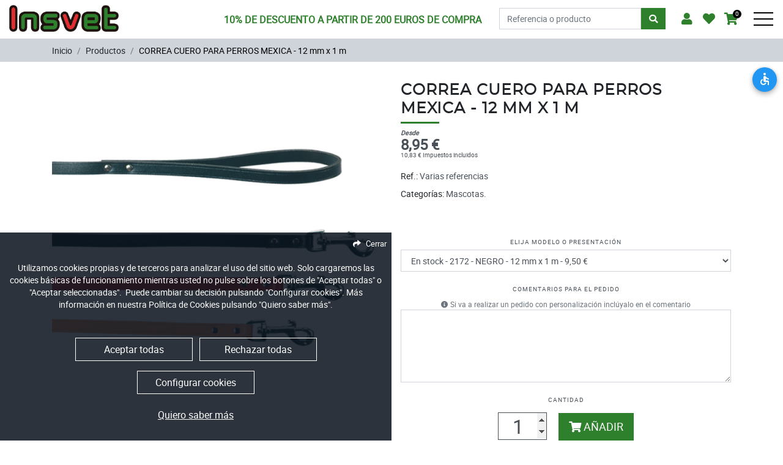

--- FILE ---
content_type: text/html; charset=UTF-8
request_url: https://www.insvet.com/productos/correa-cuero-para-perros-mexica-12-mm-x-1-m/
body_size: 15687
content:
<!DOCTYPE html>
<html lang="es" class="no-js" style="background-color: #ffffff;">
<head>

    <meta charset="utf-8">
    <meta name="Generator" content="SweetOnion" />
    <meta name="MobileOptimized" content="width" />
    <meta name="HandheldFriendly" content="true" />
    <meta name="viewport" content="width=device-width, initial-scale=1.0, minimum-scale=1.0" />
    <meta name="SweetOnionRequest" content="es" data-app-environment="prod" data-app-debug="" data-app-locale="es" data-app-base-path="" data-app-base-url="" data-app-route="sweetonion_products_front_product_view" data-app-route-params="eyJfbG9jYWxlIjoiZXMiLCJzbHVnIjoiY29ycmVhLWN1ZXJvLXBhcmEtcGVycm9zLW1leGljYS0xMi1tbS14LTEtbSJ9" data-app-theme="insvet" data-app-admin-theme="harvester" />
    <meta name="SweetOnionCookies" content="es" data-cookiesLaw-active="1" data-cookiesLaw-title="" data-cookiesLaw-text="[base64]" data-cookiesLaw-agree-all-text="Aceptar todas" data-cookiesLaw-agree-text="Aceptar seleccionadas" data-cookiesLaw-reject-text="Rechazar todas" data-cookiesLaw-configure-text="Configurar cookies" data-cookiesLaw-read-more-text="Quiero saber más" data-cookiesLaw-close-text="Cerrar" data-cookiesLaw-policy-url="/politica-cookies/" data-cookiesLaw-cookie-types="[base64]" />

    <link rel="preload" href="/themes/insvet/fonts/font-awesome/fa-solid-900.woff2" as="font" type="font/woff2" crossorigin>
    <link rel="preload" href="/themes/insvet/fonts/font-awesome/fa-regular-400.woff2" as="font" type="font/woff2" crossorigin>
    <link rel="preload" href="/themes/insvet/fonts/font-awesome/fa-brands-400.woff2" as="font" type="font/woff2" crossorigin>
            <!-- build:cssPreload -->
            <link rel="preload" href="/themes/insvet/css/styles-2b11bdef74f7eb6d933474b55f1f6226.min.css" as="style">
        <!-- endbuild -->

        <!-- build:jsPreload -->
            <link rel="preload" href="/themes/insvet/js/scripts-0c141a5b1adad5117d1e9c3e6bc99b99.min.js" as="script">
        <!-- endbuild -->

        <!-- build:jsPreload -->
            <link rel="preload" href="/themes/insvet/js/scripts-0c141a5b1adad5117d1e9c3e6bc99b99.min.js" as="script">
        <!-- endbuild -->
    
    <meta name="data-app-translations" content="[base64]" />

            
    
    <title>CORREA CUERO PARA PERROS MEXICA - 12 mm x 1 m | Insvet | Instrumental veterinario y  ganadero</title>
                            
        
    <link rel="canonical" href="https://www.insvet.com/productos/correa-cuero-para-perros-mexica-12-mm-x-1-m/" />

    <meta name="description" content="Líderes en productos ganaderos y veterinarios" />

    <meta property="og:title" content="CORREA CUERO PARA PERROS MEXICA - 12 mm x 1 m" />
    <meta property="og:description" content="Líderes en productos ganaderos y veterinarios" />
    <meta property="og:site_name" content="Insvet | Instrumental veterinario y  ganadero" />
    
    <meta property="og:locale" content="es" />
    <meta property="og:url" content="https://www.insvet.com/productos/correa-cuero-para-perros-mexica-12-mm-x-1-m/" />
    <meta property="og:type" content="website" />

    <meta name="twitter:card" content="summary" />
    <meta name="twitter:title" content="CORREA CUERO PARA PERROS MEXICA - 12 mm x 1 m" />
    <meta name="twitter:description" content="Líderes en productos ganaderos y veterinarios" />
    
    <meta name="dc.title" content="CORREA CUERO PARA PERROS MEXICA - 12 mm x 1 m" />
    <meta name="dc.description" content="Líderes en productos ganaderos y veterinarios" />
    <meta name="dc.language" content="es" />

    <meta name="google-site-verification" content="vfRFyVkv_R9e3zfxhxE6bqjPvB_08dyvMrDdYilldvI" />

                    
            <meta name="robots" content="noodp" />
    
    
    <link rel="shortcut icon" href="/themes/insvet/img/favicon/favicon.ico">
<link rel="apple-touch-icon" sizes="57x57" href="/themes/insvet/img/favicon/apple-icon-57x57.png">
<link rel="apple-touch-icon" sizes="60x60" href="/themes/insvet/img/favicon/apple-icon-60x60.png">
<link rel="apple-touch-icon" sizes="72x72" href="/themes/insvet/img/favicon/apple-icon-72x72.png">
<link rel="apple-touch-icon" sizes="76x76" href="/themes/insvet/img/favicon/apple-icon-76x76.png">
<link rel="apple-touch-icon" sizes="114x114" href="/themes/insvet/img/favicon/apple-icon-114x114.png">
<link rel="apple-touch-icon" sizes="120x120" href="/themes/insvet/img/favicon/apple-icon-120x120.png">
<link rel="apple-touch-icon" sizes="144x144" href="/themes/insvet/img/favicon/apple-icon-144x144.png">
<link rel="apple-touch-icon" sizes="152x152" href="/themes/insvet/img/favicon/apple-icon-152x152.png">
<link rel="apple-touch-icon" sizes="180x180" href="/themes/insvet/img/favicon/apple-icon-180x180.png">
<link rel="icon" type="image/png" sizes="192x192"  href="/themes/insvet/img/favicon/android-icon-192x192.png">
<link rel="icon" type="image/png" sizes="32x32" href="/themes/insvet/img/favicon/favicon-32x32.png">
<link rel="icon" type="image/png" sizes="96x96" href="/themes/insvet/img/favicon/favicon-96x96.png">
<link rel="icon" type="image/png" sizes="16x16" href="/themes/insvet/img/favicon/favicon-16x16.png">
<meta name="msapplication-TileColor" content="#ffffff">
<meta name="msapplication-TileImage" content="/themes/insvet/img/favicon/ms-icon-144x144.png">
<meta name="theme-color" content="#ffffff">

                <style type="text/css">@font-face{font-family:Roboto;font-display:swap;src:url(/themes/insvet/fonts/roboto-regular-webfont.woff2) format("woff2"),url(/themes/insvet/fonts/roboto-regular-webfont.woff) format("woff"),url(/themes/insvet/fonts/roboto-regular-webfont.ttf) format("truetype"),url(/themes/insvet/fonts/roboto-regular-webfont.svg) format("svg"),url(/themes/insvet/fonts/roboto-regular-webfont.eot),url(/themes/insvet/fonts/roboto-regular-webfont.eot?#iefix) format("embedded-opentype")}@font-face{font-family:Montserrat;font-display:swap;src:url(/themes/insvet/fonts/montserrat-regular-webfont.woff2) format("woff2"),url(/themes/insvet/fonts/montserrat-regular-webfont.woff) format("woff"),url(/themes/insvet/fonts/montserrat-regular-webfont.ttf) format("truetype"),url(/themes/insvet/fonts/montserrat-regular-webfont.svg) format("svg"),url(/themes/insvet/fonts/montserrat-regular-webfont.eot),url(/themes/insvet/fonts/montserrat-regular-webfont.eot?#iefix) format("embedded-opentype")}@font-face{font-family:'Roboto Mono';font-display:swap;src:url(/themes/insvet/fonts/robotomono-variablefont_wght-webfont.woff2) format("woff2"),url(/themes/insvet/fonts/robotomono-variablefont_wght-webfont.woff) format("woff"),url(/themes/insvet/fonts/robotomono-variablefont_wght-webfont.ttf) format("truetype"),url(/themes/insvet/fonts/robotomono-variablefont_wght-webfont.svg) format("svg"),url(/themes/insvet/fonts/robotomono-variablefont_wght-webfont.eot),url(/themes/insvet/fonts/robotomono-variablefont_wght-webfont.eot?#iefix) format("embedded-opentype")}html{-webkit-box-sizing:border-box;box-sizing:border-box;-ms-overflow-style:scrollbar;--window-height:100vh}:root{--blue:#007bff;--indigo:#6610f2;--purple:#6f42c1;--pink:#e83e8c;--red:#bd2130;--orange:#fd7e14;--yellow:#ffc107;--green:#1e7e34;--teal:#20c997;--cyan:#17a2b8;--white:#fff;--gray:#6c757d;--gray-dark:#343a40;--primary:#2e802c;--secondary:#e9ecef;--success:#1e7e34;--info:#17a2b8;--warning:#ffc107;--danger:#bd2130;--light:#f8f9fa;--dark:#343a40;--breakpoint-xs:0;--breakpoint-sm:576px;--breakpoint-md:768px;--breakpoint-lg:992px;--breakpoint-xl:1200px;--font-family-sans-serif:"Roboto",sans-serif;--font-family-monospace:"Roboto Mono",monospace}*,::after,::before{-webkit-box-sizing:border-box;box-sizing:border-box}html{font-family:sans-serif;line-height:1.15;-webkit-text-size-adjust:100%}header{display:block}body{margin:0;font-family:Roboto,sans-serif;font-size:.9rem;font-weight:400;line-height:1.5;color:#212529;text-align:left;background-color:#fff}h1,h2,h3{margin-top:0;margin-bottom:.5rem}abbr[title]{text-decoration:underline;-webkit-text-decoration:underline dotted;text-decoration:underline dotted;border-bottom:0;-webkit-text-decoration-skip-ink:none;text-decoration-skip-ink:none}ol{margin-top:0;margin-bottom:1rem}strong{font-weight:bolder}small{font-size:80%}a{color:#2e802c;text-decoration:none;background-color:transparent}code,pre{font-family:"Roboto Mono",monospace;font-size:1em}pre{margin-top:0;margin-bottom:1rem;overflow:auto;-ms-overflow-style:scrollbar}svg{overflow:hidden;vertical-align:middle}table{border-collapse:collapse}th{text-align:inherit;text-align:-webkit-match-parent}::-webkit-file-upload-button{font:inherit;-webkit-appearance:button}h1,h2,h3{margin-bottom:.5rem;font-weight:500;line-height:1.2}h1{font-size:1.575rem}h2{font-size:1.35rem}h3{font-size:1.215rem}small{font-size:80%;font-weight:400}.container{width:100%;padding-right:15px;padding-left:15px;margin-right:auto;margin-left:auto}@media (min-width:576px){.container{max-width:640px}}@media (min-width:768px){.container{max-width:720px}}@media (min-width:992px){.container{max-width:960px}}@media (min-width:1200px){.container{max-width:1140px}}.badge{display:inline-block;padding:.25em .4em;font-size:75%;font-weight:700;line-height:1;text-align:center;white-space:nowrap;vertical-align:baseline;border-radius:unset}.text-muted{color:#6c757d!important}.badge{padding:.25rem 1rem}body{min-height:100vh;overflow-x:hidden}h1,h2,h3{font-family:Montserrat,sans-serif;text-transform:uppercase;font-weight:700;letter-spacing:.0625rem}h1:after,h2:after,h3:after{margin-top:.25em;content:' ';display:block;width:2.5em;height:.125em;text-decoration:underline;background-color:#2e802c}</style>
    
    
    
    
    
    <script type="application/ld+json">
        {
            "@context": "http://schema.org",
            "@type": "Product",
            "name": "CORREA CUERO PARA PERROS MEXICA - 12 mm x 1 m",
            "sku": "CORREA-MEXICA",
            "image": "https://www.insvet.com/files/images/correa-c.png",
            "offers": {
                "@type": "AggregateOffer",
                "priceCurrency": "EUR",
                "lowPrice": "10.83"
            },
            "model": [
                {
                    "@type": "ProductModel",
                    "name": "CORREA CUERO PARA PERROS MEXICA - 12 mm x 1 m - CORREA CUERO CIERRE. MARRON - 12 mm x 1 m&amp;quot;OBSOLETO&amp;quot;",
                    "image": "https://www.insvet.com/files/images/correa-c.png",
                    "offers": {
                        "@type": "Offer",
                        "price": "10.83",
                        "priceCurrency": "EUR",
                        "availability": "http://schema.org/SoldOut"
                    },
                    "productWeight": {
                        "@type": "QuantitativeValue",
                        "value": "0.073",
                        "unit": "kg"
                    },
                    "productShippingWeight": {
                        "@type": "QuantitativeValue",
                        "value": "0.073",
                        "unit": "kg"
                    }
                },
                {
                    "@type": "ProductModel",
                    "name": "CORREA CUERO PARA PERROS MEXICA - 12 mm x 1 m - NEGRO - 12 mm x 1 m",
                    "image": "https://www.insvet.com/files/images/correa-c.png",
                    "offers": {
                        "@type": "Offer",
                        "price": "11.50",
                        "priceCurrency": "EUR",
                        "availability": "http://schema.org/InStock"
                    },
                    "productWeight": {
                        "@type": "QuantitativeValue",
                        "value": "0.072",
                        "unit": "kg"
                    },
                    "productShippingWeight": {
                        "@type": "QuantitativeValue",
                        "value": "0.072",
                        "unit": "kg"
                    }
                }
            ]
        }
    </script>
</head>




<body class="product product-view" id="barba-wrapper">
        <script>
        var a=document.getElementsByTagName('html')[0];
        a.className&&(a.className=a.className.replace(/no-js\s?/, 'js'));
                document.body.style.opacity="0";document.body.style.transition="opacity 0.5s ease-in";
        document.body.style.oTransition="opacity 0.5s ease-in";
        document.body.style.msTransition="opacity 0.5s ease-in";
        document.body.style.mozTransition="opacity 0.5s ease-in";
        document.body.style.webkitTransition="opacity 0.5s ease-in";
            </script>

    <aside id="skip-link">         <a href="#main-content" class="sr-only sr-only-focusable" accesskey="S">Ir al contenido principal</a>
    </aside>

    <div class="wrapper barba-container" id="page-top">
        <header class="main-header">
    <div class="container-fluid">
        <div class="header-logo">
            <a class="logo" href="https://www.insvet.com/" title="Volver al Inicio">
                <img src="[data-uri]" data-src="/themes/insvet/img/logo.png" alt="Logo">
            </a>
        </div>
                        <aside class="header-upper-text">
            <a href="">
                10% DE DESCUENTO A PARTIR DE 200 EUROS DE COMPRA
            </a>
        </aside>
                <nav class="private-menu" aria-label="Personal menu">
    <ul>
        <li class="private-menu-item private-menu-search">
            <a href="#" title="Buscar" class="show-hide-search-form" aria-controls="form-search-header" aria-expanded="false">
                <i class="fas fa-search"></i><span class="sr-only">Buscar</span>
            </a>
        </li>
        <li class="private-menu-item">
            <a href="https://www.insvet.com/area-cliente/" title="Usuario">
                <i class="fas fa-user"></i>
                <span class="sr-only">Usuario</span>
                            </a>
        </li>
        <li class="private-menu-item">
            <a href="https://www.insvet.com/area-cliente/favoritos/"
               title="Favoritos">
                <i class="fas fa-heart"></i>
                <span class="sr-only">Favoritos</span>
            </a>
        </li>
                    <li class="private-menu-item" >
                <div class="cart-info-placeholder" data-info-type="header-cart" data-info-url="/carrito/cart-info.json"></div>
            </li>
            </ul>
</nav>

        <button type="button" class="menu-toggle" aria-expanded="false" aria-controls="main-menu" title="Alternar menú">
            <span class="burger-icon">
                <span class="sr-only">Menú</span>
            </span>
        </button>
        <div class="form-search" id="form-search-header">
    <form action="https://www.insvet.com/productos/">
        <div class="d-flex">
            <div class="flex-grow-1">
                <div class="form-group">
                    <label for="search-string" class="sr-only">Producto</label>
                    <input id="search-string" name="text" class="form-control" type="text" placeholder="Referencia o producto" />
                </div>
            </div>
            <div>
                <button type="submit" class="btn btn-primary" title="Buscar" aria-label="Buscar"><i class="fas fa-search"></i></button>
            </div>
        </div>
    </form>
</div>
    </div>
    <nav class="main-menu desktop-menu" id="main-menu" aria-label="Main menu">
            <ul class="container-xl">
                    <li class="main-menu-level-1 on-desktop">
                <div class="menu-header-1">
                    <a href="https://www.insvet.com/identificacion-animal/">IDENTIFICACIÓN ANIMAL</a>
                    <button class="open-child toggle-child" aria-controls="level-14">
                        <i class="fas fa-chevron-right" title="Mostrar"></i>
                    </button>
                </div>
                                    <ul class="main-menu-level-2 categories-accordion" id="level-14">
                        <li class="menu-header-1">
                            IDENTIFICACIÓN ANIMAL
                            <button class="close-child toggle-child" aria-controls="level-14">
                                <i class="fas fa-chevron-left"></i>&nbsp;Volver
                            </button>
                        </li>
                                                    <li>
                                <div class="menu-header-2">
                                    <a href="https://www.insvet.com/identificacion-animal/crotales/">Crotales</a>
                                    <button class="btn btn-link" data-toggle="collapse"
                                            data-target="#level-14-35"
                                            aria-expanded="false"
                                            aria-controls="level-14-35" title="Mostrar">
                                    </button>
                                </div>
                                                                    <ul class="main-menu-level-3 collapse" data-parent="#level-14"
                                        id="level-14-35">
                                                                                    <li>
                                                <a href="https://www.insvet.com/identificacion-animal/crotales/identificacion-electronica-ganado/">Identificación electrónica ganado</a>
                                            </li>
                                                                                    <li>
                                                <a href="https://www.insvet.com/identificacion-animal/crotales/crotales-visuales-de-plastico/">Crotales visuales de plástico</a>
                                            </li>
                                                                                    <li>
                                                <a href="https://www.insvet.com/identificacion-animal/crotales/crotales-visuales-de-metal/">Crotales visuales de metal</a>
                                            </li>
                                                                                    <li>
                                                <a href="https://www.insvet.com/identificacion-animal/crotales/pulseras-collares-y-precintos/">Pulseras, collares y precintos</a>
                                            </li>
                                                                            </ul>
                                                            </li>
                                                    <li>
                                <div class="menu-header-2">
                                    <a href="https://www.insvet.com/identificacion-animal/marcadores/">Marcadores</a>
                                    <button class="btn btn-link" data-toggle="collapse"
                                            data-target="#level-14-36"
                                            aria-expanded="false"
                                            aria-controls="level-14-36" title="Mostrar">
                                    </button>
                                </div>
                                                                    <ul class="main-menu-level-3 collapse" data-parent="#level-14"
                                        id="level-14-36">
                                                                                    <li>
                                                <a href="https://www.insvet.com/identificacion-animal/marcadores/spray-marcar-ganado/">Spray marcar ganado</a>
                                            </li>
                                                                                    <li>
                                                <a href="https://www.insvet.com/identificacion-animal/marcadores/lapices-marcar-ganado/">Lápices marcar ganado</a>
                                            </li>
                                                                                    <li>
                                                <a href="https://www.insvet.com/identificacion-animal/marcadores/pintura-marcar-ovejas/">Pintura marcar ovejas</a>
                                            </li>
                                                                                    <li>
                                                <a href="https://www.insvet.com/identificacion-animal/marcadores/arnes-y-pastillas/">Arnés y pastillas</a>
                                            </li>
                                                                            </ul>
                                                            </li>
                                                    <li>
                                <div class="menu-header-2">
                                    <a href="https://www.insvet.com/identificacion-animal/tatuaje/">Tatuaje</a>
                                    <button class="btn btn-link" data-toggle="collapse"
                                            data-target="#level-14-37"
                                            aria-expanded="false"
                                            aria-controls="level-14-37" title="Mostrar">
                                    </button>
                                </div>
                                                                    <ul class="main-menu-level-3 collapse" data-parent="#level-14"
                                        id="level-14-37">
                                                                                    <li>
                                                <a href="https://www.insvet.com/identificacion-animal/tatuaje/martillos-tatuaje/">Martillos tatuaje</a>
                                            </li>
                                                                                    <li>
                                                <a href="https://www.insvet.com/identificacion-animal/tatuaje/tenazas-tatuaje/">Tenazas tatuaje</a>
                                            </li>
                                                                                    <li>
                                                <a href="https://www.insvet.com/identificacion-animal/tatuaje/tintas-tatuaje/">Tintas tatuaje</a>
                                            </li>
                                                                                    <li>
                                                <a href="https://www.insvet.com/identificacion-animal/tatuaje/sacabocados/">Sacabocados</a>
                                            </li>
                                                                            </ul>
                                                            </li>
                                            </ul>
                            </li>
                    <li class="main-menu-level-1 ">
                <div class="menu-header-1">
                    <a href="https://www.insvet.com/agujas-y-jeringas/">AGUJAS Y JERINGAS</a>
                    <button class="open-child toggle-child" aria-controls="level-15">
                        <i class="fas fa-chevron-right" title="Mostrar"></i>
                    </button>
                </div>
                                    <ul class="main-menu-level-2 categories-accordion" id="level-15">
                        <li class="menu-header-1">
                            AGUJAS Y JERINGAS
                            <button class="close-child toggle-child" aria-controls="level-15">
                                <i class="fas fa-chevron-left"></i>&nbsp;Volver
                            </button>
                        </li>
                                                    <li>
                                <div class="menu-header-2">
                                    <a href="https://www.insvet.com/agujas-y-jeringas/agujas-hipodermicas-veterinarias/">Agujas hipodérmicas veterinarias</a>
                                    <button class="btn btn-link" data-toggle="collapse"
                                            data-target="#level-15-38"
                                            aria-expanded="false"
                                            aria-controls="level-15-38" title="Mostrar">
                                    </button>
                                </div>
                                                                    <ul class="main-menu-level-3 collapse" data-parent="#level-15"
                                        id="level-15-38">
                                                                                    <li>
                                                <a href="https://www.insvet.com/agujas-y-jeringas/agujas-hipodermicas-veterinarias/agujas-desechables-esteriles/">Agujas desechables estériles</a>
                                            </li>
                                                                                    <li>
                                                <a href="https://www.insvet.com/agujas-y-jeringas/agujas-hipodermicas-veterinarias/agujas-reutilizables/">Agujas reutilizables</a>
                                            </li>
                                                                            </ul>
                                                            </li>
                                                    <li>
                                <div class="menu-header-2">
                                    <a href="https://www.insvet.com/agujas-y-jeringas/jeringas-vacunacion/">Jeringas vacunación</a>
                                    <button class="btn btn-link" data-toggle="collapse"
                                            data-target="#level-15-39"
                                            aria-expanded="false"
                                            aria-controls="level-15-39" title="Mostrar">
                                    </button>
                                </div>
                                                                    <ul class="main-menu-level-3 collapse" data-parent="#level-15"
                                        id="level-15-39">
                                                                                    <li>
                                                <a href="https://www.insvet.com/agujas-y-jeringas/jeringas-vacunacion/jeringas-desechables-esteriles/">Jeringas desechables estériles</a>
                                            </li>
                                                                                    <li>
                                                <a href="https://www.insvet.com/agujas-y-jeringas/jeringas-vacunacion/jeringas-manuales/">Jeringas manuales</a>
                                            </li>
                                                                                    <li>
                                                <a href="https://www.insvet.com/agujas-y-jeringas/jeringas-vacunacion/jeringas-automaticas/">Jeringas automáticas</a>
                                            </li>
                                                                            </ul>
                                                            </li>
                                                    <li>
                                <div class="menu-header-2">
                                    <a href="https://www.insvet.com/agujas-y-jeringas/jeringas-bucales/">Jeringas bucales</a>
                                    <button class="btn btn-link" data-toggle="collapse"
                                            data-target="#level-15-40"
                                            aria-expanded="false"
                                            aria-controls="level-15-40" title="Mostrar">
                                    </button>
                                </div>
                                                                    <ul class="main-menu-level-3 collapse" data-parent="#level-15"
                                        id="level-15-40">
                                                                                    <li>
                                                <a href="https://www.insvet.com/agujas-y-jeringas/jeringas-bucales/jeringas-bucales-manuales/">Jeringas bucales manuales</a>
                                            </li>
                                                                                    <li>
                                                <a href="https://www.insvet.com/agujas-y-jeringas/jeringas-bucales/jeringas-bucales-automaticas/">Jeringas bucales automáticas</a>
                                            </li>
                                                                            </ul>
                                                            </li>
                                                    <li>
                                <div class="menu-header-2">
                                    <a href="https://www.insvet.com/agujas-y-jeringas/accesorios-y-recambios-jeringas/">Accesorios y recambios jeringas</a>
                                    <button class="btn btn-link" data-toggle="collapse"
                                            data-target="#level-15-41"
                                            aria-expanded="false"
                                            aria-controls="level-15-41" title="Mostrar">
                                    </button>
                                </div>
                                                                    <ul class="main-menu-level-3 collapse" data-parent="#level-15"
                                        id="level-15-41">
                                                                                    <li>
                                                <a href="https://www.insvet.com/agujas-y-jeringas/accesorios-y-recambios-jeringas/alargadores-para-jeringas/">Alargadores para jeringas</a>
                                            </li>
                                                                                    <li>
                                                <a href="https://www.insvet.com/agujas-y-jeringas/accesorios-y-recambios-jeringas/accesorios-para-jeringas/">Accesorios para jeringas</a>
                                            </li>
                                                                                    <li>
                                                <a href="https://www.insvet.com/agujas-y-jeringas/accesorios-y-recambios-jeringas/recambios-para-jeringas/">Recambios para jeringas</a>
                                            </li>
                                                                            </ul>
                                                            </li>
                                                    <li>
                                <div class="menu-header-2">
                                    <a href="https://www.insvet.com/agujas-y-jeringas/inyeccion-sin-aguja/">Inyección sin aguja</a>
                                    <button class="btn btn-link" data-toggle="collapse"
                                            data-target="#level-15-42"
                                            aria-expanded="false"
                                            aria-controls="level-15-42" title="Mostrar">
                                    </button>
                                </div>
                                                                    <ul class="main-menu-level-3 collapse" data-parent="#level-15"
                                        id="level-15-42">
                                                                                    <li>
                                                <a href="https://www.insvet.com/agujas-y-jeringas/inyeccion-sin-aguja/inyeccion-sin-aguja/">Inyección sin aguja</a>
                                            </li>
                                                                            </ul>
                                                            </li>
                                            </ul>
                            </li>
                    <li class="main-menu-level-1 ">
                <div class="menu-header-1">
                    <a href="https://www.insvet.com/cercados-electricos/">CERCADOS ELÉCTRICOS</a>
                    <button class="open-child toggle-child" aria-controls="level-16">
                        <i class="fas fa-chevron-right" title="Mostrar"></i>
                    </button>
                </div>
                                    <ul class="main-menu-level-2 categories-accordion" id="level-16">
                        <li class="menu-header-1">
                            CERCADOS ELÉCTRICOS
                            <button class="close-child toggle-child" aria-controls="level-16">
                                <i class="fas fa-chevron-left"></i>&nbsp;Volver
                            </button>
                        </li>
                                                    <li>
                                <div class="menu-header-2">
                                    <a href="https://www.insvet.com/cercados-electricos/cercados-electricos/">Cercados eléctricos</a>
                                    <button class="btn btn-link" data-toggle="collapse"
                                            data-target="#level-16-66"
                                            aria-expanded="false"
                                            aria-controls="level-16-66" title="Mostrar">
                                    </button>
                                </div>
                                                                    <ul class="main-menu-level-3 collapse" data-parent="#level-16"
                                        id="level-16-66">
                                                                                    <li>
                                                <a href="https://www.insvet.com/cercados-electricos/cercados-electricos/pastores-electricos/">Pastores eléctricos</a>
                                            </li>
                                                                                    <li>
                                                <a href="https://www.insvet.com/cercados-electricos/cercados-electricos/redes-conductores-y-conectores/">Redes, conductores y conectores</a>
                                            </li>
                                                                                    <li>
                                                <a href="https://www.insvet.com/cercados-electricos/cercados-electricos/postes/">Postes</a>
                                            </li>
                                                                                    <li>
                                                <a href="https://www.insvet.com/cercados-electricos/cercados-electricos/aisladores-manetas-y-accesorios/">Aisladores, manetas y accesorios</a>
                                            </li>
                                                                                    <li>
                                                <a href="https://www.insvet.com/cercados-electricos/cercados-electricos/pilas-baterias-y-placas-solares/">Pilas, baterías y placas solares</a>
                                            </li>
                                                                                    <li>
                                                <a href="https://www.insvet.com/cercados-electricos/cercados-electricos/accesorios-para-pastores/">Accesorios para pastores</a>
                                            </li>
                                                                            </ul>
                                                            </li>
                                            </ul>
                            </li>
                    <li class="main-menu-level-1 ">
                <div class="menu-header-1">
                    <a href="https://www.insvet.com/empujadores-electricos/">EMPUJADORES ELÉCTRICOS</a>
                    <button class="open-child toggle-child" aria-controls="level-17">
                        <i class="fas fa-chevron-right" title="Mostrar"></i>
                    </button>
                </div>
                                    <ul class="main-menu-level-2 categories-accordion" id="level-17">
                        <li class="menu-header-1">
                            EMPUJADORES ELÉCTRICOS
                            <button class="close-child toggle-child" aria-controls="level-17">
                                <i class="fas fa-chevron-left"></i>&nbsp;Volver
                            </button>
                        </li>
                                                    <li>
                                <div class="menu-header-2">
                                    <a href="https://www.insvet.com/empujadores-electricos/empujadores-electricos/">Empujadores eléctricos</a>
                                    <button class="btn btn-link" data-toggle="collapse"
                                            data-target="#level-17-61"
                                            aria-expanded="false"
                                            aria-controls="level-17-61" title="Mostrar">
                                    </button>
                                </div>
                                                                    <ul class="main-menu-level-3 collapse" data-parent="#level-17"
                                        id="level-17-61">
                                                                                    <li>
                                                <a href="https://www.insvet.com/empujadores-electricos/empujadores-electricos/empujadores-electricos-cortos/">Empujadores eléctricos cortos</a>
                                            </li>
                                                                                    <li>
                                                <a href="https://www.insvet.com/empujadores-electricos/empujadores-electricos/empujadores-electricos-con-varilla/">Empujadores eléctricos con varilla</a>
                                            </li>
                                                                                    <li>
                                                <a href="https://www.insvet.com/empujadores-electricos/empujadores-electricos/accesorios-y-repuestos-empujadores-electricos/">Accesorios y repuestos empujadores eléctricos</a>
                                            </li>
                                                                            </ul>
                                                            </li>
                                            </ul>
                            </li>
                    <li class="main-menu-level-1 ">
                <div class="menu-header-1">
                    <a href="https://www.insvet.com/esquiladoras/">ESQUILADORAS</a>
                    <button class="open-child toggle-child" aria-controls="level-18">
                        <i class="fas fa-chevron-right" title="Mostrar"></i>
                    </button>
                </div>
                                    <ul class="main-menu-level-2 categories-accordion" id="level-18">
                        <li class="menu-header-1">
                            ESQUILADORAS
                            <button class="close-child toggle-child" aria-controls="level-18">
                                <i class="fas fa-chevron-left"></i>&nbsp;Volver
                            </button>
                        </li>
                                                    <li>
                                <div class="menu-header-2">
                                    <a href="https://www.insvet.com/esquiladoras/esquiladoras-para-ganado/">Esquiladoras para ganado</a>
                                    <button class="btn btn-link" data-toggle="collapse"
                                            data-target="#level-18-52"
                                            aria-expanded="false"
                                            aria-controls="level-18-52" title="Mostrar">
                                    </button>
                                </div>
                                                                    <ul class="main-menu-level-3 collapse" data-parent="#level-18"
                                        id="level-18-52">
                                                                                    <li>
                                                <a href="https://www.insvet.com/esquiladoras/esquiladoras-para-ganado/esquiladoras-manuales-ganado/">Esquiladoras manuales ganado</a>
                                            </li>
                                                                                    <li>
                                                <a href="https://www.insvet.com/esquiladoras/esquiladoras-para-ganado/esquiladoras-electricas-ganado/">Esquiladoras eléctricas ganado</a>
                                            </li>
                                                                                    <li>
                                                <a href="https://www.insvet.com/esquiladoras/esquiladoras-para-ganado/cabezales-y-accesorios-esquiladoras-1/">Cabezales y accesorios esquiladoras.</a>
                                            </li>
                                                                                    <li>
                                                <a href="https://www.insvet.com/esquiladoras/esquiladoras-para-ganado/afilado-de-cabezales-cuchillas-y-peines/">Afilado de cabezales, cuchillas y peines.</a>
                                            </li>
                                                                            </ul>
                                                            </li>
                                                    <li>
                                <div class="menu-header-2">
                                    <a href="https://www.insvet.com/esquiladoras/peluqueria-canina/">Peluquería canina</a>
                                    <button class="btn btn-link" data-toggle="collapse"
                                            data-target="#level-18-48"
                                            aria-expanded="false"
                                            aria-controls="level-18-48" title="Mostrar">
                                    </button>
                                </div>
                                                                    <ul class="main-menu-level-3 collapse" data-parent="#level-18"
                                        id="level-18-48">
                                                                                    <li>
                                                <a href="https://www.insvet.com/esquiladoras/peluqueria-canina/peines-y-cepillos-para-perros/">Peines y cepillos para perros</a>
                                            </li>
                                                                                    <li>
                                                <a href="https://www.insvet.com/esquiladoras/peluqueria-canina/cabezales-y-accesorios-esquiladoras/">Cabezales y accesorios esquiladoras</a>
                                            </li>
                                                                                    <li>
                                                <a href="https://www.insvet.com/esquiladoras/peluqueria-canina/champus-para-perros/">Champús para perros</a>
                                            </li>
                                                                                    <li>
                                                <a href="https://www.insvet.com/esquiladoras/peluqueria-canina/esquiladoras-para-perros/">Esquiladoras para perros</a>
                                            </li>
                                                                                    <li>
                                                <a href="https://www.insvet.com/esquiladoras/peluqueria-canina/afilado-de-cuchillas/">Afilado de cuchillas</a>
                                            </li>
                                                                            </ul>
                                                            </li>
                                            </ul>
                            </li>
                    <li class="main-menu-level-1 ">
                <div class="menu-header-1">
                    <a href="https://www.insvet.com/descornadores/">DESCORNADORES</a>
                    <button class="open-child toggle-child" aria-controls="level-19">
                        <i class="fas fa-chevron-right" title="Mostrar"></i>
                    </button>
                </div>
                                    <ul class="main-menu-level-2 categories-accordion" id="level-19">
                        <li class="menu-header-1">
                            DESCORNADORES
                            <button class="close-child toggle-child" aria-controls="level-19">
                                <i class="fas fa-chevron-left"></i>&nbsp;Volver
                            </button>
                        </li>
                                                    <li>
                                <div class="menu-header-2">
                                    <a href="https://www.insvet.com/descornadores/descornadores/">Descornadores</a>
                                    <button class="btn btn-link" data-toggle="collapse"
                                            data-target="#level-19-67"
                                            aria-expanded="false"
                                            aria-controls="level-19-67" title="Mostrar">
                                    </button>
                                </div>
                                                                    <ul class="main-menu-level-3 collapse" data-parent="#level-19"
                                        id="level-19-67">
                                                                                    <li>
                                                <a href="https://www.insvet.com/descornadores/descornadores/descornadores-y-accesorios-1/">Descornadores y accesorios.</a>
                                            </li>
                                                                            </ul>
                                                            </li>
                                            </ul>
                            </li>
                    <li class="main-menu-level-1 ">
                <div class="menu-header-1">
                    <a href="https://www.insvet.com/podologia-animal/">PODOLOGÍA ANIMAL</a>
                    <button class="open-child toggle-child" aria-controls="level-20">
                        <i class="fas fa-chevron-right" title="Mostrar"></i>
                    </button>
                </div>
                                    <ul class="main-menu-level-2 categories-accordion" id="level-20">
                        <li class="menu-header-1">
                            PODOLOGÍA ANIMAL
                            <button class="close-child toggle-child" aria-controls="level-20">
                                <i class="fas fa-chevron-left"></i>&nbsp;Volver
                            </button>
                        </li>
                                                    <li>
                                <div class="menu-header-2">
                                    <a href="https://www.insvet.com/podologia-animal/podologia/">Podologia</a>
                                    <button class="btn btn-link" data-toggle="collapse"
                                            data-target="#level-20-68"
                                            aria-expanded="false"
                                            aria-controls="level-20-68" title="Mostrar">
                                    </button>
                                </div>
                                                                    <ul class="main-menu-level-3 collapse" data-parent="#level-20"
                                        id="level-20-68">
                                                                                    <li>
                                                <a href="https://www.insvet.com/podologia-animal/podologia/adhesivos/">Adhesivos</a>
                                            </li>
                                                                                    <li>
                                                <a href="https://www.insvet.com/podologia-animal/podologia/herramientas-de-corte/">Herramientas de corte</a>
                                            </li>
                                                                                    <li>
                                                <a href="https://www.insvet.com/podologia-animal/podologia/discos-abrasivos-1/">Discos abrasivos.</a>
                                            </li>
                                                                                    <li>
                                                <a href="https://www.insvet.com/podologia-animal/podologia/vendas-para-patas/">Vendas para patas</a>
                                            </li>
                                                                            </ul>
                                                            </li>
                                            </ul>
                            </li>
                    <li class="main-menu-level-1 ">
                <div class="menu-header-1">
                    <a href="https://www.insvet.com/ganaderia/">GANADERÍA</a>
                    <button class="open-child toggle-child" aria-controls="level-21">
                        <i class="fas fa-chevron-right" title="Mostrar"></i>
                    </button>
                </div>
                                    <ul class="main-menu-level-2 categories-accordion" id="level-21">
                        <li class="menu-header-1">
                            GANADERÍA
                            <button class="close-child toggle-child" aria-controls="level-21">
                                <i class="fas fa-chevron-left"></i>&nbsp;Volver
                            </button>
                        </li>
                                                    <li>
                                <div class="menu-header-2">
                                    <a href="https://www.insvet.com/ganaderia/maternidad/">Maternidad</a>
                                    <button class="btn btn-link" data-toggle="collapse"
                                            data-target="#level-21-53"
                                            aria-expanded="false"
                                            aria-controls="level-21-53" title="Mostrar">
                                    </button>
                                </div>
                                                                    <ul class="main-menu-level-3 collapse" data-parent="#level-21"
                                        id="level-21-53">
                                                                                    <li>
                                                <a href="https://www.insvet.com/ganaderia/maternidad/colas-y-castracion/">Colas y castración</a>
                                            </li>
                                                                                    <li>
                                                <a href="https://www.insvet.com/ganaderia/maternidad/dientes/">Dientes</a>
                                            </li>
                                                                                    <li>
                                                <a href="https://www.insvet.com/ganaderia/maternidad/cuidados-recien-nacidos/">Cuidados recién nacidos</a>
                                            </li>
                                                                            </ul>
                                                            </li>
                                                    <li>
                                <div class="menu-header-2">
                                    <a href="https://www.insvet.com/ganaderia/reproduccion/">Reproducción</a>
                                    <button class="btn btn-link" data-toggle="collapse"
                                            data-target="#level-21-54"
                                            aria-expanded="false"
                                            aria-controls="level-21-54" title="Mostrar">
                                    </button>
                                </div>
                                                                    <ul class="main-menu-level-3 collapse" data-parent="#level-21"
                                        id="level-21-54">
                                                                                    <li>
                                                <a href="https://www.insvet.com/ganaderia/reproduccion/partos-y-accesorios/">Partos y accesorios</a>
                                            </li>
                                                                                    <li>
                                                <a href="https://www.insvet.com/ganaderia/reproduccion/celo-e-inseminacion/">Celo e inseminación</a>
                                            </li>
                                                                                    <li>
                                                <a href="https://www.insvet.com/ganaderia/reproduccion/gestacion/">Gestación</a>
                                            </li>
                                                                            </ul>
                                                            </li>
                                                    <li>
                                <div class="menu-header-2">
                                    <a href="https://www.insvet.com/ganaderia/alimentacion/">Alimentación</a>
                                    <button class="btn btn-link" data-toggle="collapse"
                                            data-target="#level-21-56"
                                            aria-expanded="false"
                                            aria-controls="level-21-56" title="Mostrar">
                                    </button>
                                </div>
                                                                    <ul class="main-menu-level-3 collapse" data-parent="#level-21"
                                        id="level-21-56">
                                                                                    <li>
                                                <a href="https://www.insvet.com/ganaderia/alimentacion/botellas-y-biberones/">Botellas y biberones</a>
                                            </li>
                                                                                    <li>
                                                <a href="https://www.insvet.com/ganaderia/alimentacion/cubos-para-leche/">Cubos para leche</a>
                                            </li>
                                                                                    <li>
                                                <a href="https://www.insvet.com/ganaderia/alimentacion/tetinas-y-accesorios/">Tetinas y accesorios</a>
                                            </li>
                                                                                    <li>
                                                <a href="https://www.insvet.com/ganaderia/alimentacion/antitetas/">Antitetas</a>
                                            </li>
                                                                                    <li>
                                                <a href="https://www.insvet.com/ganaderia/alimentacion/suplementos-e-imanes-esofagicos/">Suplementos e imanes esofágicos</a>
                                            </li>
                                                                            </ul>
                                                            </li>
                                                    <li>
                                <div class="menu-header-2">
                                    <a href="https://www.insvet.com/ganaderia/ubres-y-produccion-lactea/">Ubres y producción láctea</a>
                                    <button class="btn btn-link" data-toggle="collapse"
                                            data-target="#level-21-57"
                                            aria-expanded="false"
                                            aria-controls="level-21-57" title="Mostrar">
                                    </button>
                                </div>
                                                                    <ul class="main-menu-level-3 collapse" data-parent="#level-21"
                                        id="level-21-57">
                                                                                    <li>
                                                <a href="https://www.insvet.com/ganaderia/ubres-y-produccion-lactea/filtros-y-cepillos/">Filtros y cepillos</a>
                                            </li>
                                                                                    <li>
                                                <a href="https://www.insvet.com/ganaderia/ubres-y-produccion-lactea/mastitis-y-cuidado-de-pezones/">Mastitis y cuidado de pezones</a>
                                            </li>
                                                                                    <li>
                                                <a href="https://www.insvet.com/ganaderia/ubres-y-produccion-lactea/cuidado-de-ubres/">Cuidado de ubres</a>
                                            </li>
                                                                                    <li>
                                                <a href="https://www.insvet.com/ganaderia/ubres-y-produccion-lactea/dilatadores-y-canulas-mamarias/">Dilatadores y cánulas mamarias</a>
                                            </li>
                                                                            </ul>
                                                            </li>
                                            </ul>
                            </li>
                    <li class="main-menu-level-1 ">
                <div class="menu-header-1">
                    <a href="https://www.insvet.com/manejo-ganado/">MANEJO GANADO</a>
                    <button class="open-child toggle-child" aria-controls="level-22">
                        <i class="fas fa-chevron-right" title="Mostrar"></i>
                    </button>
                </div>
                                    <ul class="main-menu-level-2 categories-accordion" id="level-22">
                        <li class="menu-header-1">
                            MANEJO GANADO
                            <button class="close-child toggle-child" aria-controls="level-22">
                                <i class="fas fa-chevron-left"></i>&nbsp;Volver
                            </button>
                        </li>
                                                    <li>
                                <div class="menu-header-2">
                                    <a href="https://www.insvet.com/manejo-ganado/manejo-y-control-vacuno/">Manejo y control vacuno</a>
                                    <button class="btn btn-link" data-toggle="collapse"
                                            data-target="#level-22-55"
                                            aria-expanded="false"
                                            aria-controls="level-22-55" title="Mostrar">
                                    </button>
                                </div>
                                                                    <ul class="main-menu-level-3 collapse" data-parent="#level-22"
                                        id="level-22-55">
                                                                                    <li>
                                                <a href="https://www.insvet.com/manejo-ganado/manejo-y-control-vacuno/narigueras-y-anillos-nasales/">Narigueras y anillos nasales</a>
                                            </li>
                                                                                    <li>
                                                <a href="https://www.insvet.com/manejo-ganado/manejo-y-control-vacuno/trabas-trabones-y-cepos/">Trabas, trabones y cepos</a>
                                            </li>
                                                                                    <li>
                                                <a href="https://www.insvet.com/manejo-ganado/manejo-y-control-vacuno/cinchas-cabezadas-y-accesorios/">Cinchas, cabezadas y accesorios</a>
                                            </li>
                                                                                    <li>
                                                <a href="https://www.insvet.com/manejo-ganado/manejo-y-control-vacuno/elevadores-vacuno/">Elevadores vacuno</a>
                                            </li>
                                                                            </ul>
                                                            </li>
                                                    <li>
                                <div class="menu-header-2">
                                    <a href="https://www.insvet.com/manejo-ganado/manejo-y-control-porcino/">Manejo y control porcino</a>
                                    <button class="btn btn-link" data-toggle="collapse"
                                            data-target="#level-22-62"
                                            aria-expanded="false"
                                            aria-controls="level-22-62" title="Mostrar">
                                    </button>
                                </div>
                                                                    <ul class="main-menu-level-3 collapse" data-parent="#level-22"
                                        id="level-22-62">
                                                                                    <li>
                                                <a href="https://www.insvet.com/manejo-ganado/manejo-y-control-porcino/grapas-y-anillos-nasales/">Grapas y anillos nasales</a>
                                            </li>
                                                                                    <li>
                                                <a href="https://www.insvet.com/manejo-ganado/manejo-y-control-porcino/manejo-y-control-de-cerdos/">Manejo y control de cerdos</a>
                                            </li>
                                                                            </ul>
                                                            </li>
                                                    <li>
                                <div class="menu-header-2">
                                    <a href="https://www.insvet.com/manejo-ganado/manejo-caballos/">Manejo caballos</a>
                                    <button class="btn btn-link" data-toggle="collapse"
                                            data-target="#level-22-64"
                                            aria-expanded="false"
                                            aria-controls="level-22-64" title="Mostrar">
                                    </button>
                                </div>
                                                                    <ul class="main-menu-level-3 collapse" data-parent="#level-22"
                                        id="level-22-64">
                                                                                    <li>
                                                <a href="https://www.insvet.com/manejo-ganado/manejo-caballos/cabezadas/">Cabezadas</a>
                                            </li>
                                                                                    <li>
                                                <a href="https://www.insvet.com/manejo-ganado/manejo-caballos/ramales-y-correas/">Ramales y correas</a>
                                            </li>
                                                                                    <li>
                                                <a href="https://www.insvet.com/manejo-ganado/manejo-caballos/accesorios-caballos/">Accesorios caballos</a>
                                            </li>
                                                                                    <li>
                                                <a href="https://www.insvet.com/manejo-ganado/manejo-caballos/buzas-y-cepillos/">Buzas y cepillos</a>
                                            </li>
                                                                            </ul>
                                                            </li>
                                            </ul>
                            </li>
                    <li class="main-menu-level-1 ">
                <div class="menu-header-1">
                    <a href="https://www.insvet.com/equipamiento-granja/">EQUIPAMIENTO GRANJA</a>
                    <button class="open-child toggle-child" aria-controls="level-23">
                        <i class="fas fa-chevron-right" title="Mostrar"></i>
                    </button>
                </div>
                                    <ul class="main-menu-level-2 categories-accordion" id="level-23">
                        <li class="menu-header-1">
                            EQUIPAMIENTO GRANJA
                            <button class="close-child toggle-child" aria-controls="level-23">
                                <i class="fas fa-chevron-left"></i>&nbsp;Volver
                            </button>
                        </li>
                                                    <li>
                                <div class="menu-header-2">
                                    <a href="https://www.insvet.com/equipamiento-granja/equipamiento-alimentacion/">Equipamiento alimentación</a>
                                    <button class="btn btn-link" data-toggle="collapse"
                                            data-target="#level-23-58"
                                            aria-expanded="false"
                                            aria-controls="level-23-58" title="Mostrar">
                                    </button>
                                </div>
                                                                    <ul class="main-menu-level-3 collapse" data-parent="#level-23"
                                        id="level-23-58">
                                                                                    <li>
                                                <a href="https://www.insvet.com/equipamiento-granja/equipamiento-alimentacion/recintos-para-vacuno/">Recintos para vacuno</a>
                                            </li>
                                                                                    <li>
                                                <a href="https://www.insvet.com/equipamiento-granja/equipamiento-alimentacion/comederos/">Comederos</a>
                                            </li>
                                                                                    <li>
                                                <a href="https://www.insvet.com/equipamiento-granja/equipamiento-alimentacion/bebederos-caballos-y-vacas/">Bebederos caballos y vacas</a>
                                            </li>
                                                                                    <li>
                                                <a href="https://www.insvet.com/equipamiento-granja/equipamiento-alimentacion/bebederos-chupete/">Bebederos chupete</a>
                                            </li>
                                                                            </ul>
                                                            </li>
                                                    <li>
                                <div class="menu-header-2">
                                    <a href="https://www.insvet.com/equipamiento-granja/limpieza-y-desinfeccion/">Limpieza y desinfección</a>
                                    <button class="btn btn-link" data-toggle="collapse"
                                            data-target="#level-23-59"
                                            aria-expanded="false"
                                            aria-controls="level-23-59" title="Mostrar">
                                    </button>
                                </div>
                                                                    <ul class="main-menu-level-3 collapse" data-parent="#level-23"
                                        id="level-23-59">
                                                                                    <li>
                                                <a href="https://www.insvet.com/equipamiento-granja/limpieza-y-desinfeccion/desinfeccion-calzado/">Desinfección calzado</a>
                                            </li>
                                                                                    <li>
                                                <a href="https://www.insvet.com/equipamiento-granja/limpieza-y-desinfeccion/control-de-plagas/">Control de plagas</a>
                                            </li>
                                                                            </ul>
                                                            </li>
                                                    <li>
                                <div class="menu-header-2">
                                    <a href="https://www.insvet.com/equipamiento-granja/calefaccion-granjas/">Calefacción granjas</a>
                                    <button class="btn btn-link" data-toggle="collapse"
                                            data-target="#level-23-60"
                                            aria-expanded="false"
                                            aria-controls="level-23-60" title="Mostrar">
                                    </button>
                                </div>
                                                                    <ul class="main-menu-level-3 collapse" data-parent="#level-23"
                                        id="level-23-60">
                                                                                    <li>
                                                <a href="https://www.insvet.com/equipamiento-granja/calefaccion-granjas/lamparas/">Lámparas</a>
                                            </li>
                                                                                    <li>
                                                <a href="https://www.insvet.com/equipamiento-granja/calefaccion-granjas/bombillas/">Bombillas</a>
                                            </li>
                                                                            </ul>
                                                            </li>
                                                    <li>
                                <div class="menu-header-2">
                                    <a href="https://www.insvet.com/equipamiento-granja/ferreteria-agroganadera/">Ferreteria agroganadera</a>
                                    <button class="btn btn-link" data-toggle="collapse"
                                            data-target="#level-23-63"
                                            aria-expanded="false"
                                            aria-controls="level-23-63" title="Mostrar">
                                    </button>
                                </div>
                                                                    <ul class="main-menu-level-3 collapse" data-parent="#level-23"
                                        id="level-23-63">
                                                                                    <li>
                                                <a href="https://www.insvet.com/equipamiento-granja/ferreteria-agroganadera/termometros-ambiente/">Termómetros ambiente</a>
                                            </li>
                                                                                    <li>
                                                <a href="https://www.insvet.com/equipamiento-granja/ferreteria-agroganadera/balanzas-pesaje/">Balanzas pesaje</a>
                                            </li>
                                                                                    <li>
                                                <a href="https://www.insvet.com/equipamiento-granja/ferreteria-agroganadera/medidores-humedad-cereal/">Medidores humedad cereal</a>
                                            </li>
                                                                                    <li>
                                                <a href="https://www.insvet.com/equipamiento-granja/ferreteria-agroganadera/otros-utensilios/">Otros utensilios</a>
                                            </li>
                                                                                    <li>
                                                <a href="https://www.insvet.com/equipamiento-granja/ferreteria-agroganadera/horcas-y-palas/">Horcas y palas</a>
                                            </li>
                                                                                    <li>
                                                <a href="https://www.insvet.com/equipamiento-granja/ferreteria-agroganadera/limpieza-de-suelos/">Limpieza de suelos</a>
                                            </li>
                                                                                    <li>
                                                <a href="https://www.insvet.com/equipamiento-granja/ferreteria-agroganadera/camaras-y-vigilancia-remota/">Cámaras y vigilancia remota</a>
                                            </li>
                                                                            </ul>
                                                            </li>
                                            </ul>
                            </li>
                    <li class="main-menu-level-1 ">
                <div class="menu-header-1">
                    <a href="https://www.insvet.com/veterinarios/">VETERINARIOS</a>
                    <button class="open-child toggle-child" aria-controls="level-24">
                        <i class="fas fa-chevron-right" title="Mostrar"></i>
                    </button>
                </div>
                                    <ul class="main-menu-level-2 categories-accordion" id="level-24">
                        <li class="menu-header-1">
                            VETERINARIOS
                            <button class="close-child toggle-child" aria-controls="level-24">
                                <i class="fas fa-chevron-left"></i>&nbsp;Volver
                            </button>
                        </li>
                                                    <li>
                                <div class="menu-header-2">
                                    <a href="https://www.insvet.com/veterinarios/instrumental-veterinario/">Instrumental veterinario</a>
                                    <button class="btn btn-link" data-toggle="collapse"
                                            data-target="#level-24-43"
                                            aria-expanded="false"
                                            aria-controls="level-24-43" title="Mostrar">
                                    </button>
                                </div>
                                                                    <ul class="main-menu-level-3 collapse" data-parent="#level-24"
                                        id="level-24-43">
                                                                                    <li>
                                                <a href="https://www.insvet.com/veterinarios/instrumental-veterinario/tijeras/">Tijeras</a>
                                            </li>
                                                                                    <li>
                                                <a href="https://www.insvet.com/veterinarios/instrumental-veterinario/pinzas/">Pinzas</a>
                                            </li>
                                                                                    <li>
                                                <a href="https://www.insvet.com/veterinarios/instrumental-veterinario/instrumental-veterinario/">Instrumental veterinario</a>
                                            </li>
                                                                                    <li>
                                                <a href="https://www.insvet.com/veterinarios/instrumental-veterinario/termometros-veterinarios/">Termómetros veterinarios</a>
                                            </li>
                                                                                    <li>
                                                <a href="https://www.insvet.com/veterinarios/instrumental-veterinario/sacrificio/">Sacrificio</a>
                                            </li>
                                                                            </ul>
                                                            </li>
                                                    <li>
                                <div class="menu-header-2">
                                    <a href="https://www.insvet.com/veterinarios/suturas/">Suturas</a>
                                    <button class="btn btn-link" data-toggle="collapse"
                                            data-target="#level-24-44"
                                            aria-expanded="false"
                                            aria-controls="level-24-44" title="Mostrar">
                                    </button>
                                </div>
                                                                    <ul class="main-menu-level-3 collapse" data-parent="#level-24"
                                        id="level-24-44">
                                                                                    <li>
                                                <a href="https://www.insvet.com/veterinarios/suturas/suturas/">Suturas</a>
                                            </li>
                                                                                    <li>
                                                <a href="https://www.insvet.com/veterinarios/suturas/agujas-para-sutura/">Agujas para sutura</a>
                                            </li>
                                                                                    <li>
                                                <a href="https://www.insvet.com/veterinarios/suturas/porta-agujas-y-tijeras/">Porta agujas y tijeras</a>
                                            </li>
                                                                                    <li>
                                                <a href="https://www.insvet.com/veterinarios/suturas/grapadoras-sutura/">Grapadoras sutura</a>
                                            </li>
                                                                            </ul>
                                                            </li>
                                                    <li>
                                <div class="menu-header-2">
                                    <a href="https://www.insvet.com/veterinarios/material-laboratorio/">Material laboratorio</a>
                                    <button class="btn btn-link" data-toggle="collapse"
                                            data-target="#level-24-45"
                                            aria-expanded="false"
                                            aria-controls="level-24-45" title="Mostrar">
                                    </button>
                                </div>
                                                                    <ul class="main-menu-level-3 collapse" data-parent="#level-24"
                                        id="level-24-45">
                                                                                    <li>
                                                <a href="https://www.insvet.com/veterinarios/material-laboratorio/extracciones-de-sangre/">Extracciones de sangre</a>
                                            </li>
                                                                                    <li>
                                                <a href="https://www.insvet.com/veterinarios/material-laboratorio/toma-de-muestras/">Toma de muestras</a>
                                            </li>
                                                                                    <li>
                                                <a href="https://www.insvet.com/veterinarios/material-laboratorio/microscopio-y-laboratorio/">Microscopio y laboratorio</a>
                                            </li>
                                                                            </ul>
                                                            </li>
                                                    <li>
                                <div class="menu-header-2">
                                    <a href="https://www.insvet.com/veterinarios/vestimenta-y-proteccion/">Vestimenta y protección</a>
                                    <button class="btn btn-link" data-toggle="collapse"
                                            data-target="#level-24-46"
                                            aria-expanded="false"
                                            aria-controls="level-24-46" title="Mostrar">
                                    </button>
                                </div>
                                                                    <ul class="main-menu-level-3 collapse" data-parent="#level-24"
                                        id="level-24-46">
                                                                                    <li>
                                                <a href="https://www.insvet.com/veterinarios/vestimenta-y-proteccion/guantes/">Guantes</a>
                                            </li>
                                                                                    <li>
                                                <a href="https://www.insvet.com/veterinarios/vestimenta-y-proteccion/mascarillas/">Mascarillas</a>
                                            </li>
                                                                                    <li>
                                                <a href="https://www.insvet.com/veterinarios/vestimenta-y-proteccion/vestuario-y-calzado-desechable/">Vestuario y calzado desechable</a>
                                            </li>
                                                                                    <li>
                                                <a href="https://www.insvet.com/veterinarios/vestimenta-y-proteccion/vestuario-y-calzado-tecnico/">Vestuario y calzado técnico</a>
                                            </li>
                                                                            </ul>
                                                            </li>
                                            </ul>
                            </li>
                    <li class="main-menu-level-1 ">
                <div class="menu-header-1">
                    <a href="https://www.insvet.com/mascotas/">MASCOTAS</a>
                    <button class="open-child toggle-child" aria-controls="level-25">
                        <i class="fas fa-chevron-right" title="Mostrar"></i>
                    </button>
                </div>
                                    <ul class="main-menu-level-2 categories-accordion" id="level-25">
                        <li class="menu-header-1">
                            MASCOTAS
                            <button class="close-child toggle-child" aria-controls="level-25">
                                <i class="fas fa-chevron-left"></i>&nbsp;Volver
                            </button>
                        </li>
                                                    <li>
                                <div class="menu-header-2">
                                    <a href="https://www.insvet.com/mascotas/perros/">Perros</a>
                                    <button class="btn btn-link" data-toggle="collapse"
                                            data-target="#level-25-47"
                                            aria-expanded="false"
                                            aria-controls="level-25-47" title="Mostrar">
                                    </button>
                                </div>
                                                                    <ul class="main-menu-level-3 collapse" data-parent="#level-25"
                                        id="level-25-47">
                                                                                    <li>
                                                <a href="https://www.insvet.com/mascotas/perros/collares-correas-y-accesorios/">Collares, correas y accesorios</a>
                                            </li>
                                                                                    <li>
                                                <a href="https://www.insvet.com/mascotas/perros/comederos-y-bebederos/">Comederos y bebederos</a>
                                            </li>
                                                                                    <li>
                                                <a href="https://www.insvet.com/mascotas/perros/descanso-camas-y-alfombras/">Descanso: camas y alfombras</a>
                                            </li>
                                                                                    <li>
                                                <a href="https://www.insvet.com/mascotas/perros/transporte-mascotas/">Transporte mascotas</a>
                                            </li>
                                                                                    <li>
                                                <a href="https://www.insvet.com/mascotas/perros/juguetes-y-snacks/">Juguetes y snacks</a>
                                            </li>
                                                                                    <li>
                                                <a href="https://www.insvet.com/mascotas/perros/cuidado-perros/">Cuidado perros</a>
                                            </li>
                                                                            </ul>
                                                            </li>
                                                    <li>
                                <div class="menu-header-2">
                                    <a href="https://www.insvet.com/mascotas/peluqueria-canina/">Peluquería canina</a>
                                    <button class="btn btn-link" data-toggle="collapse"
                                            data-target="#level-25-48"
                                            aria-expanded="false"
                                            aria-controls="level-25-48" title="Mostrar">
                                    </button>
                                </div>
                                                                    <ul class="main-menu-level-3 collapse" data-parent="#level-25"
                                        id="level-25-48">
                                                                                    <li>
                                                <a href="https://www.insvet.com/mascotas/peluqueria-canina/peines-y-cepillos-para-perros/">Peines y cepillos para perros</a>
                                            </li>
                                                                                    <li>
                                                <a href="https://www.insvet.com/mascotas/peluqueria-canina/cabezales-y-accesorios-esquiladoras/">Cabezales y accesorios esquiladoras</a>
                                            </li>
                                                                                    <li>
                                                <a href="https://www.insvet.com/mascotas/peluqueria-canina/champus-para-perros/">Champús para perros</a>
                                            </li>
                                                                                    <li>
                                                <a href="https://www.insvet.com/mascotas/peluqueria-canina/esquiladoras-para-perros/">Esquiladoras para perros</a>
                                            </li>
                                                                                    <li>
                                                <a href="https://www.insvet.com/mascotas/peluqueria-canina/afilado-de-cuchillas/">Afilado de cuchillas</a>
                                            </li>
                                                                            </ul>
                                                            </li>
                                                    <li>
                                <div class="menu-header-2">
                                    <a href="https://www.insvet.com/mascotas/adiestramiento-y-control-de-mascotas/">Adiestramiento y control de mascotas</a>
                                    <button class="btn btn-link" data-toggle="collapse"
                                            data-target="#level-25-49"
                                            aria-expanded="false"
                                            aria-controls="level-25-49" title="Mostrar">
                                    </button>
                                </div>
                                                                    <ul class="main-menu-level-3 collapse" data-parent="#level-25"
                                        id="level-25-49">
                                                                                    <li>
                                                <a href="https://www.insvet.com/mascotas/adiestramiento-y-control-de-mascotas/bozales-arneses-y-collares-adiestramiento/">Bozales, arneses y collares adiestramiento</a>
                                            </li>
                                                                                    <li>
                                                <a href="https://www.insvet.com/mascotas/adiestramiento-y-control-de-mascotas/productos-quimicos-control-mascotas/">Productos químicos control mascotas</a>
                                            </li>
                                                                                    <li>
                                                <a href="https://www.insvet.com/mascotas/adiestramiento-y-control-de-mascotas/anti-ladridos-electronicos/">Anti-ladridos electrónicos</a>
                                            </li>
                                                                                    <li>
                                                <a href="https://www.insvet.com/mascotas/adiestramiento-y-control-de-mascotas/collares-adiestramiento-electronicos/">Collares adiestramiento electrónicos</a>
                                            </li>
                                                                            </ul>
                                                            </li>
                                                    <li>
                                <div class="menu-header-2">
                                    <a href="https://www.insvet.com/mascotas/gatos/">Gatos</a>
                                    <button class="btn btn-link" data-toggle="collapse"
                                            data-target="#level-25-50"
                                            aria-expanded="false"
                                            aria-controls="level-25-50" title="Mostrar">
                                    </button>
                                </div>
                                                                    <ul class="main-menu-level-3 collapse" data-parent="#level-25"
                                        id="level-25-50">
                                                                                    <li>
                                                <a href="https://www.insvet.com/mascotas/gatos/gatos/">Gatos</a>
                                            </li>
                                                                            </ul>
                                                            </li>
                                                    <li>
                                <div class="menu-header-2">
                                    <a href="https://www.insvet.com/mascotas/hobby-farming/">Hobby farming</a>
                                    <button class="btn btn-link" data-toggle="collapse"
                                            data-target="#level-25-51"
                                            aria-expanded="false"
                                            aria-controls="level-25-51" title="Mostrar">
                                    </button>
                                </div>
                                                                    <ul class="main-menu-level-3 collapse" data-parent="#level-25"
                                        id="level-25-51">
                                                                                    <li>
                                                <a href="https://www.insvet.com/mascotas/hobby-farming/apicultura/">Apicultura</a>
                                            </li>
                                                                                    <li>
                                                <a href="https://www.insvet.com/mascotas/hobby-farming/incunbadoras-avicultura/">Incunbadoras avicultura</a>
                                            </li>
                                                                                    <li>
                                                <a href="https://www.insvet.com/mascotas/hobby-farming/cunicultura/">Cunicultura</a>
                                            </li>
                                                                            </ul>
                                                            </li>
                                            </ul>
                            </li>
            </ul>

    </nav>
</header>
<div class="menu-desktop-out"></div>        <main id="main-content" class="main-content"> 
                    <nav class="breadcrumbs" aria-label="breadcrumb">
        <div class="container">
            <ol class="breadcrumb">
                                    <li class="breadcrumb-item">
                                                    <a href="/">Inicio</a>
                                            </li>
                                    <li class="breadcrumb-item">
                                                    <a href="/productos/">Productos</a>
                                            </li>
                                    <li class="breadcrumb-item active">
                                                    CORREA CUERO PARA PERROS MEXICA - 12 mm x 1 m
                                            </li>
                            </ol>
        </div>
    </nav>



            

                <section class="product">
        <div class="container">
            <div class="row">
                <div class="col-md-6">
                    
<div class="product-data" data-crm-id="00020192">
            <h1 class="product-name">CORREA CUERO PARA PERROS MEXICA - 12 mm x 1 m</h1>
        <div class="product-availability-text">
            </div>
    <div class="product-brand">
    </div>
    <div class="row">
        <div class="col-6 col-sm-8">
            <div class="product-info-placeholder" data-info-product="CORREA-MEXICA" data-info-type="price" data-info-url="/products-info.json">    <div class="product-price">
                        <small class="product-from">Desde</small>
                <span class="product-data-label">Precio:</span>
        <span class="product-data-item">
                            8,95 €
                    </span>
                            <small class="product-tax">10,83 € Impuestos incluidos</small>
            </div>
</div>
        </div>
        <div class="col-6 col-sm-4">
                    </div>
    </div>
    <div class="row">
        <div class="col">
            <div class="product-sku">
                <span class="product-data-label">Ref.:</span>
                                    <span class="product-data-item">Varias referencias</span>
                            </div>
        </div>
        <div class="col">
            <div class="product-brand">
                            </div>
        </div>
    </div>
    <div class="product-category">
        <span class="product-data-label">Categorías:</span>
                    <span class="product-data-item">Mascotas</span>
            </div>
        <div id="product-add-to-favorites-4143">
    </div>
    <div class="product-abstract">
        
    </div>
</div>



                        <div class="product-info-placeholder" data-info-product="CORREA-MEXICA" data-info-type="add-to-cart" data-info-url="/products-info.json">        <div class="product-add-to-cart">
        <form name="add_to_cart_form_4143" method="post" action="https://www.insvet.com/carrito/4143/anadir-al-carrito/" class="use-ajax">
                
    <div  class="form-group"><label class="required" for="add_to_cart_form_4143_option">
            Elija modelo o presentación
        </label>            <select id="add_to_cart_form_4143_option" name="add_to_cart_form_4143[option]" class="form-control"><option value="6402" disabled="disabled">Sin stock - 2176 - CORREA CUERO CIERRE. MARRON - 12 mm x 1 m&quot;OBSOLETO&quot; - 8,95 €</option><option value="6401">En stock - 2172 - NEGRO - 12 mm x 1 m - 9,50 €</option></select>            </div>
            
    <div  class="form-group"><label for="add_to_cart_form_4143_comments">
            Comentarios para el pedido
        </label>            <small class="form-text text-muted">
        <i class="fa fa-info-circle"></i> Si va a realizar un pedido con personalización inclúyalo en el comentario
    </small><textarea id="add_to_cart_form_4143_comments" name="add_to_cart_form_4143[comments]" rows="5" class="form-control"></textarea>            </div>
    <div class="form-group from-group-number">
        <label class="d-block required" for="add_to_cart_form_4143_quantity">
            Cantidad
        </label>
        <input type="number" id="add_to_cart_form_4143_quantity" name="add_to_cart_form_4143[quantity]" required="required" class="form-control" min="1" value="1" />
        <button class="btn btn-lg btn-primary order-2" type="submit">
            <i class="fas fa-shopping-cart"></i>
            Añadir
        </button>
    </div>
<input type="hidden" id="add_to_cart_form_4143__token" name="add_to_cart_form_4143[_token]" value="7300d225b30f17609fad1dc151cbcb.neUSTUWlW3FWnluMvjfMLijkP7ZqVg4ZIj9c5qmZh-E.zbJZAx_oLh4s_Svl5FGIGhyvXfMkbn9uYFQvntz18ZapomQ0cdIOIxLMNA" /></form>

    </div>

</div>
                    <div class="social-buttons"></div>
                </div>
                <div class="col-md-6 order-md-first">
                    <div class="product-picture">
                            <div class=""
         data-slides-xl="1"
         data-slides-lg="1"
         data-slides-md="1"
         data-slides-sm="1"
         data-slides-xs="1"
         data-draggable="false"
         data-autoplay="false"
         data-arrows="false"
         data-dots="false"
         data-nav-for="#nav-slider"
         id="main-slider" >
                    <div class="slider-one-item-item">
                
                <picture class="thumbnail-product_view"><source srcset="/files/images/thumbnails/product_view_front_480/files/images/correa-c-ix2L11Wp.png 1x" media="(min-width: 480px)"   class="img-fluid thumbnail-product_view_front_480" /><img src="[data-uri]" data-src="/files/images/thumbnails/product_view_front_0/files/images/correa-c-E0UgtOMs.png" width="640" height="640" alt="" class="img-fluid" /></picture>
            </div>
            </div>
                    </div>
                                    </div>
            </div>
            <div class="product-accordion" id="product-accordion">
                <div class="product-accordion-item">
            <div class="product-accordion-header h5">
                <button class="btn btn-link" data-toggle="collapse" data-target="#nav-options" aria-expanded="true"
                        aria-controls="nav-options">
                    Modelos o presentaciones
                </button>
            </div>
            <div id="nav-options" class="product-accordion-content collapse show" data-parent="#product-accordion">
                <table class="product-table">
    <tr>
        <th class="product-table-sku">Ref.</th>
        <th class="product-table-name">Nombre</th>
                    <th class="product-table-price">Precio</th>
                <th class="product-table-stock sr-only">Stock</th>
    </tr>
            <tr>
            <td>
                                    2176
                            </td>
            <td>
                                                    CORREA CUERO CIERRE. MARRON - 12 mm x 1 m&quot;OBSOLETO&quot;
                                            </td>
                            <td class="text-right">
                    <div class="product-info-placeholder" data-info-product="2176" data-info-type="price-table" data-info-url="/products-info.json">    <div class="product-price-table">
            <div class="product-price" data-product="2176">
            <span class="product-data-item">
                                    8,95 €
                            </span>
                    </div>
    </div>
</div>
                </td>
                        <td class="text-right">
                <div class="product-info-placeholder" data-info-product="2176" data-info-type="stock-table" data-info-url="/products-info.json">    <div class="product-stock-table">
            <span class="product-data-stock no-stock">Sin stock</span>
    </div>
</div>
            </td>
        </tr>
            <tr>
            <td>
                                    2172
                            </td>
            <td>
                                                    NEGRO - 12 mm x 1 m
                                            </td>
                            <td class="text-right">
                    <div class="product-info-placeholder" data-info-product="2172" data-info-type="price-table" data-info-url="/products-info.json">    <div class="product-price-table">
            <div class="product-price" data-product="2172">
            <span class="product-data-item">
                                    9,50 €
                            </span>
                    </div>
    </div>
</div>
                </td>
                        <td class="text-right">
                <div class="product-info-placeholder" data-info-product="2172" data-info-type="stock-table" data-info-url="/products-info.json">    <div class="product-stock-table">
            <span class="product-data-stock in-stock">En stock</span>
    </div>
</div>
            </td>
        </tr>
    </table>
            </div>
        </div>
                    <div class="product-accordion-item">
            <div class="product-accordion-header h5">
                <button class="btn btn-link" data-toggle="collapse" data-target="#nav-accessories"
                        aria-expanded="true" aria-controls="nav-accessories">
                    Accesorios
                </button>
            </div>
            <div id="nav-accessories" class="product-accordion-content collapse show"
                 data-parent="#product-accordion">
                <div class="products-list-cards">
                                            <article class="product-card">
    <div class="product-picture">
                            <a href="https://www.insvet.com/productos/collar-de-cuero-para-perros-mexica/" title="COLLAR DE CUERO PARA PERROS - MEXICA">
            
                            <picture class="thumbnail-product_list"><source srcset="/files/images/thumbnails/product_list_front_1024/files/images/collar-c-1-XI2GUY0g.png 1x" media="(min-width: 1024px)"   class="img-fluid thumbnail-product_list_front_1024" /><img src="[data-uri]" data-src="/files/images/thumbnails/product_list_front_0/files/images/collar-c-1-zWZ0GeIW.png" width="275" height="275" alt="" class="img-fluid" /></picture>
                    </a>
    </div>
    <div class="product-data">
                    <h2 class="product-name">
                <a href="https://www.insvet.com/productos/collar-de-cuero-para-perros-mexica/">
                    COLLAR DE CUERO PARA PERROS - MEXICA
                </a>
            </h2>
                <div class="product-sku">
            <span class="product-data-label">Ref.:</span>
                            <span class="product-data-item">Varias referencias</span>
                    </div>
        <div class="product-availability-text">
                    </div>
        <div class="row">
            <div class="col">
                <div class="product-info-placeholder" data-info-product="COLLAR-MEXICA" data-info-type="stock" data-info-url="/products-info.json">    <div class="product-stock">
    <span class="product-data-label">Stock: </span>
            <span class="product-data-stock in-stock">En stock</span>
    </div>
</div>
            </div>
            <div class="col">
                <div class="product-info-placeholder" data-info-product="COLLAR-MEXICA" data-info-type="price" data-info-url="/products-info.json">    <div class="product-price">
                        <small class="product-from">Desde</small>
                <span class="product-data-label">Precio:</span>
        <span class="product-data-item">
                            4,95 €
                    </span>
                            <small class="product-tax">5,99 € Impuestos incluidos</small>
            </div>
</div>
            </div>
        </div>
    </div>
    <div class="product-info-placeholder" data-info-product="COLLAR-MEXICA" data-info-type="add-to-cart-lite" data-info-url="/products-info.json">        <div class="product-add-to-cart-lite">
        <form name="add_to_cart_form_4142" method="post" action="https://www.insvet.com/carrito/4142/anadir-al-carrito/" class="use-ajax">
<div class="row no-gutters">
    <div class="col-8 product-options">
                        
    <div  class="form-group"><label class="required" for="add_to_cart_form_4142_option">
            Elija modelo o presentación
        </label>            <select id="add_to_cart_form_4142_option" name="add_to_cart_form_4142[option]" class="form-control"><option value="6367">En stock - 2048 - MARRÓN - 22-28 cm x 10 mm - 12 Kg - 5,30 €</option><option value="6368">En stock - 2052 - MARRÓN - 27-33 cm x 12 mm - 12 Kg - 5,40 €</option><option value="6369">En stock - 2056 - MARRÓN - 29-37 cm x 16 mm - 18 Kg - 6,35 €</option><option value="6370" disabled="disabled">Sin stock - 2062 - MARRÓN - 34-42 cm x 18 mm - 18 Kg - 7,40 €</option><option value="6371">En stock - 2064 - MARRÓN - 41-51 cm x 20 mm - 25 Kg - 14,20 €</option><option value="6362" disabled="disabled">Sin stock - 2036 - NEGRO - 22-28 cm x 10 mm - 12 Kg - 4,95 €</option><option value="6363">En stock - 2038 - NEGRO - 27-33 cm x 12 mm - 12 Kg - 5,30 €</option><option value="6364">En stock - 2042 - NEGRO - 29-37 cm x 16 mm - 18 Kg - 6,30 €</option><option value="6365" disabled="disabled">Sin stock - 2044 - NEGRO - 34-42 cm x 18 mm - 18 Kg - 7,30 €</option><option value="6366">En stock - 2046 - NEGRO - 41-51 cm x 20 mm - 25 Kg - 14,20 €</option></select>            </div>
            </div>
    <div class="col-4 text-right">
            
    <div  class="form-group"><label for="add_to_cart_form_4142_quantity" class="required">
            Cantidad
        </label>            <input type="number" id="add_to_cart_form_4142_quantity" name="add_to_cart_form_4142[quantity]" required="required" class="form-control" min="1" value="1" />            </div>
    </div>
</div>
<div class="row">
    <div class="col">
        <a class="btn-sm product-more-info w-100"
           href="https://www.insvet.com/productos/collar-de-cuero-para-perros-mexica/">
            Info
        </a>
    </div>
    <div class="col">
        <button class="btn btn-sm btn-outline-primary w-100" type="submit" title="Añadir"><i class="fas fa-shopping-cart"></i> Añadir</button>
    </div>
</div>
<input type="hidden" id="add_to_cart_form_4142__token" name="add_to_cart_form_4142[_token]" value="60e8a059d8bd541a3655f477b3d00.3CbE6zKBlB3HmkFexupf7mWHaWA-cX7403mVf1rue78.7miVhUr77XP13nIqjotnnlK_HgoHPDi8miPeByupPujleZ2cBuLDLaD5dQ" /></form>


    </div>

</div>
</article>
                                            <article class="product-card">
    <div class="product-picture">
                            <a href="https://www.insvet.com/productos/correa-sujecion-dos-perros-negra-12-mm-x-30-cm/" title="CORREA SUJECIÓN DOS PERROS NEGRA - 12 mm x 30 cm">
            
                            <picture class="thumbnail-product_list"><source srcset="/files/images/thumbnails/product_list_front_1024/files/images/2076-DujNamL2.png 1x" media="(min-width: 1024px)"   class="img-fluid thumbnail-product_list_front_1024" /><img src="[data-uri]" data-src="/files/images/thumbnails/product_list_front_0/files/images/2076-c7SsFQOR.png" width="275" height="275" alt="" class="img-fluid" /></picture>
                    </a>
    </div>
    <div class="product-data">
                    <h2 class="product-name">
                <a href="https://www.insvet.com/productos/correa-sujecion-dos-perros-negra-12-mm-x-30-cm/">
                    CORREA SUJECIÓN DOS PERROS NEGRA - 12 mm x 30 cm
                </a>
            </h2>
                <div class="product-sku">
            <span class="product-data-label">Ref.:</span>
                            <span class="product-data-item">2076</span>
                    </div>
        <div class="product-availability-text">
                    </div>
        <div class="row">
            <div class="col">
                <div class="product-info-placeholder" data-info-product="2076" data-info-type="stock" data-info-url="/products-info.json">    <div class="product-stock">
    <span class="product-data-label">Stock: </span>
                        <span class="product-data-stock no-stock">Sin stock</span>
            </div>
</div>
            </div>
            <div class="col">
                <div class="product-info-placeholder" data-info-product="2076" data-info-type="price" data-info-url="/products-info.json">    <div class="product-price">
                    <span class="product-data-label">Precio:</span>
        <span class="product-data-item">
                            9,60 €
                    </span>
                            <small class="product-tax">11,62 € Impuestos incluidos</small>
            </div>
</div>
            </div>
        </div>
    </div>
    <div class="product-info-placeholder" data-info-product="2076" data-info-type="add-to-cart-lite" data-info-url="/products-info.json">        <div class="product-add-to-cart-lite">
        <form name="add_to_cart_form_6372" method="post" action="https://www.insvet.com/carrito/6372/anadir-al-carrito/" class="use-ajax">
<div class="row no-gutters">
    <div class="col-8 product-options">
                    <div class="no-options">Sin opciones</div>
            </div>
    <div class="col-4 text-right">
            
    <div  class="form-group"><label for="add_to_cart_form_6372_quantity" class="required">
            Cantidad
        </label>            <input type="number" id="add_to_cart_form_6372_quantity" name="add_to_cart_form_6372[quantity]" required="required" class="form-control" min="1" value="1" />            </div>
    </div>
</div>
<div class="row">
    <div class="col">
        <a class="btn-sm product-more-info w-100"
           href="https://www.insvet.com/productos/correa-sujecion-dos-perros-negra-12-mm-x-30-cm/">
            Info
        </a>
    </div>
    <div class="col">
        <button class="btn btn-sm btn-outline-primary w-100" type="submit" title="Añadir"><i class="fas fa-shopping-cart"></i> Añadir</button>
    </div>
</div>
<input type="hidden" id="add_to_cart_form_6372__token" name="add_to_cart_form_6372[_token]" value="1674fa8cfcbc75c49.cKNCa9LEBDxWX_UvSOUdy2KIY31bd3V5wZ-ClyuxzwI.B_I2DuKgcU1na594CqpWhzHXFk0TGzdKtvrG4GrA-jc053MZgZFlczc7mg" /></form>


    </div>

</div>
</article>
                                    </div>
            </div>
        </div>
        </div>
        </div>
        <div class="product-summary" aria-label="Summary" title="">
            <div class="product-summary-aside">
    <div class="container">
        <div class="row">
            <div class="col-sm-3 col-md-2 d-none d-sm-flex">
                                    <img src="[data-uri]" data-src="/files/images/thumbnails/form_image/files/images/correa-c-eYqW0P5a.png" width="100" height="100" alt="" class="img-fluid thumbnail-form_image" />

                            </div>
            <div class="col">
                <h2 class="h6">CORREA CUERO PARA PERROS MEXICA - 12 mm x 1 m</h2>
                <div class="row">
                    <div class="col">
                        <div class="product-sku">
                            <span class="product-data-label">Ref.:</span>
                                                            <span class="product-data-item">Varias referencias</span>
                                                    </div>
                    </div>
                    <div class="col">
                        <div class="text-right">
                            <div class="product-info-placeholder" data-info-product="CORREA-MEXICA" data-info-type="stock" data-info-url="/products-info.json">    <div class="product-stock">
    <span class="product-data-label">Stock: </span>
            <span class="product-data-stock in-stock">En stock</span>
    </div>
</div>
                        </div>
                    </div>
                </div>
                <div class="product-info-placeholder" data-info-product="CORREA-MEXICA" data-info-type="price" data-info-url="/products-info.json">    <div class="product-price">
                        <small class="product-from">Desde</small>
                <span class="product-data-label">Precio:</span>
        <span class="product-data-item">
                            8,95 €
                    </span>
                            <small class="product-tax">10,83 € Impuestos incluidos</small>
            </div>
</div>
            </div>
        </div>
    </div>
</div>

        </div>
    </section>


                    </main>

        <footer class="main-footer">
    <div class="container">
        <div class="row">
            <div class="col-sm-8">
                <nav class="footer-menu" aria-label="Footer menu">
                    <ul>
            <li>
            <div class="h6">Categorías</div>
            <ul>
                                    <li>
                        <a title="Porcino" href="/porcino/">Porcino</a>
                    </li>
                                    <li>
                        <a title="Ovino" href="/ovino-caprino/">Ovino</a>
                    </li>
                                    <li>
                        <a title="Bovino" href="/bovino/">Bovino</a>
                    </li>
                                    <li>
                        <a title="Equino" href="/equino/">Equino</a>
                    </li>
                                    <li>
                        <a title="Avicultura" href="/avicultura/">Avicultura</a>
                    </li>
                                    <li>
                        <a title="Mascotas" href="/mascotas/">Mascotas</a>
                    </li>
                            </ul>
        </li>
            <li>
            <div class="h6">Información</div>
            <ul>
                                    <li>
                        <a title="Productos" href="/productos/">Productos</a>
                    </li>
                                    <li>
                        <a title="Marcas" href="/marcas/">Marcas</a>
                    </li>
                                    <li>
                        <a title="Área de cliente" href="/area-cliente/">Área de cliente</a>
                    </li>
                                    <li>
                        <a title="Contacto" href="/contacto/">Contacto</a>
                    </li>
                                    <li>
                        <a title="Cómo comprar" href="/como-comprar/">Cómo comprar</a>
                    </li>
                                    <li>
                        <a title="Catálogo" href="/files/uploads/files/insvet_j-16-v08.pdf">Catálogo</a>
                    </li>
                            </ul>
        </li>
    </ul>
                </nav>
            </div>
            <div class="col-sm-4">
                
<div class="contact-block">
    <div class="h6">Contacto</div>
    <ul>
        <li>
            INSVET S.A.U. Carretera Alta Nº 43.<br>            22535.            Esplús.              (Huesca)            ESPAÑA.        </li>

                    <li><i class="contact-block-icon fas fa-envelope"></i>web@insvet.com</li>
                            <li><i class="contact-block-icon fas fa-phone"></i>974 435 057</li>
                            <li><i class="contact-block-icon fas fa-fax"></i>974 435 336</li>
                    </ul>
</div>            </div>
        </div>
        <div class="legal-ue text-center">
            <img src="[data-uri]" data-src="/themes/insvet/img/next-generation-ue.jpg" alt="Log Next Generation UE" class="img-logo">
            <img src="[data-uri]" data-src="/themes/insvet/img/plan-recuperacion.jpg"  alt="Logo Plan de recuperación Transformación y resilencia" class="img-logo">
        </div>
        
            <nav class="legal-menu" aria-label="Legal menu">
        <ul>
                            <li><a href="/aviso-legal/">Aviso legal</a></li>
                            <li><a href="/politica-privacidad/">Política de Privacidad</a></li>
                            <li><a href="/politica-cookies/">Política de Cookies</a></li>
                            <li><a href="/declaracion-de-accesiblidad/">Accesiblidad</a></li>
                            <li><a href="/politica-de-envios/">Política de Envíos</a></li>
                            <li><a href="/formas-de-pago/">Formas de pago</a></li>
                    </ul>
    </nav>


            <nav class="legal-menu" aria-label="Legal menu 2">
        <ul>
                            <li><a href="/react/">FEDER REACT 2021</a></li>
                            <li><a href="/feder-paip/">FEDER PAIP</a></li>
                    </ul>
    </nav>



        <aside class="text-center mt-4">
                                    <p><strong>N&uacute;meros de registro como productores de aparatos el&eacute;ctricos y pilas:</strong> N&ordm; RII-AEE: 13541 y N&ordm; RII-PYA: 4507</p>

<p><strong>N&ordm; Registro de Productor de Producto: </strong>ENV/2025/000054511</p>
        </aside>
    </div>
</footer>

        <a href="#page-top" class="go-top smooth-scroll"><i class="fa fa-chevron-up fa-2x" title="Arriba"></i></a>
    </div>

    <aside class="fast-contact">
    <div class="container">
        <h4>Contacto</h4>
            <p>Pedidos por tel&eacute;fono <a href="tel:+34974435057">974 435 057</a> (pulse para llamar)<br />
de lunes a viernes de 8h a 20h.</p>

<p>&nbsp;</p>

<p>Gire el dispositivo para una experiencia completa.</p>
    </div>
</aside>
            <!-- build:css -->
            <noscript id="deferred-styles"><link href="/themes/insvet/css/styles-2b11bdef74f7eb6d933474b55f1f6226.min.css" rel="stylesheet"></noscript><script>var loadDeferredStyles = function() {var addStylesNode = document.getElementById("deferred-styles");var replacement = document.createElement("div");replacement.innerHTML = addStylesNode.textContent;document.body.appendChild(replacement);addStylesNode.parentElement.removeChild(addStylesNode);};var raf = window.requestAnimationFrame || window.mozRequestAnimationFrame || window.webkitRequestAnimationFrame || window.msRequestAnimationFrame;if (raf) raf(function() { window.setTimeout(loadDeferredStyles, 0); });else window.addEventListener('load', loadDeferredStyles);</script>
        <!-- endbuild -->
    
                <!-- build:js -->
            <script src="/themes/insvet/js/scripts-0c141a5b1adad5117d1e9c3e6bc99b99.min.js" async></script>
        <!-- endbuild -->
    
    <script>window.executeStatisticsScripts=function(){/* googleTag */
var scriptGTag = document.createElement('script');
	scriptGTag.src = 'https://www.googletagmanager.com/gtag/js?id=G-6BGJNR3J5E';
	scriptGTag.setAttribute("async", "");
	document.body.appendChild(scriptGTag);
	window.dataLayer = window.dataLayer || [];
	window.gtag = function() {dataLayer.push(arguments);}
	gtag('js', new Date());
	gtag('config', 'G-6BGJNR3J5E');
/* end googleTag */};</script>

</body>
</html>


--- FILE ---
content_type: text/css
request_url: https://www.insvet.com/themes/insvet/css/styles-2b11bdef74f7eb6d933474b55f1f6226.min.css
body_size: 94983
content:
/*!
 * Datepicker for Bootstrap v1.9.0 (https://github.com/uxsolutions/bootstrap-datepicker)
 *
 * Licensed under the Apache License v2.0 (http://www.apache.org/licenses/LICENSE-2.0)
 */.datepicker{padding:4px;-webkit-border-radius:4px;-moz-border-radius:4px;border-radius:4px;direction:ltr}.datepicker-inline{width:220px}.datepicker-rtl{direction:rtl}.datepicker-rtl.dropdown-menu{left:auto}.datepicker-rtl table tr td span{float:right}.datepicker-dropdown{top:0;left:0}.datepicker-dropdown:before{content:'';display:inline-block;border-left:7px solid transparent;border-right:7px solid transparent;border-bottom:7px solid #999;border-top:0;border-bottom-color:rgba(0,0,0,.2);position:absolute}.datepicker-dropdown:after{content:'';display:inline-block;border-left:6px solid transparent;border-right:6px solid transparent;border-bottom:6px solid #fff;border-top:0;position:absolute}.datepicker-dropdown.datepicker-orient-left:before{left:6px}.datepicker-dropdown.datepicker-orient-left:after{left:7px}.datepicker-dropdown.datepicker-orient-right:before{right:6px}.datepicker-dropdown.datepicker-orient-right:after{right:7px}.datepicker-dropdown.datepicker-orient-bottom:before{top:-7px}.datepicker-dropdown.datepicker-orient-bottom:after{top:-6px}.datepicker-dropdown.datepicker-orient-top:before{bottom:-7px;border-bottom:0;border-top:7px solid #999}.datepicker-dropdown.datepicker-orient-top:after{bottom:-6px;border-bottom:0;border-top:6px solid #fff}.datepicker table{margin:0;-webkit-touch-callout:none;-webkit-user-select:none;-khtml-user-select:none;-moz-user-select:none;-ms-user-select:none;user-select:none}.datepicker td,.datepicker th{text-align:center;width:20px;height:20px;-webkit-border-radius:4px;-moz-border-radius:4px;border-radius:4px;border:none}.table-striped .datepicker table tr td,.table-striped .datepicker table tr th{background-color:transparent}.datepicker table tr td.day.focused,.datepicker table tr td.day:hover{background:#eee;cursor:pointer}.datepicker table tr td.new,.datepicker table tr td.old{color:#999}.datepicker table tr td.disabled,.datepicker table tr td.disabled:hover{background:0 0;color:#999;cursor:default}.datepicker table tr td.highlighted{background:#d9edf7;border-radius:0}.datepicker table tr td.today,.datepicker table tr td.today.disabled,.datepicker table tr td.today.disabled:hover,.datepicker table tr td.today:hover{background-color:#fde19a;background-image:-moz-linear-gradient(to bottom,#fdd49a,#fdf59a);background-image:-ms-linear-gradient(to bottom,#fdd49a,#fdf59a);background-image:-webkit-gradient(linear,0 0,0 100%,from(#fdd49a),to(#fdf59a));background-image:-webkit-linear-gradient(to bottom,#fdd49a,#fdf59a);background-image:-o-linear-gradient(to bottom,#fdd49a,#fdf59a);background-image:linear-gradient(to bottom,#fdd49a,#fdf59a);background-repeat:repeat-x;border-color:#fdf59a #fdf59a #fbed50;border-color:rgba(0,0,0,.1) rgba(0,0,0,.1) rgba(0,0,0,.25);color:#000}.datepicker table tr td.today.active,.datepicker table tr td.today.disabled,.datepicker table tr td.today.disabled.active,.datepicker table tr td.today.disabled.disabled,.datepicker table tr td.today.disabled:active,.datepicker table tr td.today.disabled:hover,.datepicker table tr td.today.disabled:hover.active,.datepicker table tr td.today.disabled:hover.disabled,.datepicker table tr td.today.disabled:hover:active,.datepicker table tr td.today.disabled:hover:hover,.datepicker table tr td.today.disabled:hover[disabled],.datepicker table tr td.today.disabled[disabled],.datepicker table tr td.today:active,.datepicker table tr td.today:hover,.datepicker table tr td.today:hover.active,.datepicker table tr td.today:hover.disabled,.datepicker table tr td.today:hover:active,.datepicker table tr td.today:hover:hover,.datepicker table tr td.today:hover[disabled],.datepicker table tr td.today[disabled]{background-color:#fdf59a}.datepicker table tr td.today:hover:hover{color:#000}.datepicker table tr td.today.active:hover{color:#fff}.datepicker table tr td.range,.datepicker table tr td.range.disabled,.datepicker table tr td.range.disabled:hover,.datepicker table tr td.range:hover{background:#eee;-webkit-border-radius:0;-moz-border-radius:0;border-radius:0}.datepicker table tr td.range.today,.datepicker table tr td.range.today.disabled,.datepicker table tr td.range.today.disabled:hover,.datepicker table tr td.range.today:hover{background-color:#f3d17a;background-image:-moz-linear-gradient(to bottom,#f3c17a,#f3e97a);background-image:-ms-linear-gradient(to bottom,#f3c17a,#f3e97a);background-image:-webkit-gradient(linear,0 0,0 100%,from(#f3c17a),to(#f3e97a));background-image:-webkit-linear-gradient(to bottom,#f3c17a,#f3e97a);background-image:-o-linear-gradient(to bottom,#f3c17a,#f3e97a);background-image:linear-gradient(to bottom,#f3c17a,#f3e97a);background-repeat:repeat-x;border-color:#f3e97a #f3e97a #edde34;border-color:rgba(0,0,0,.1) rgba(0,0,0,.1) rgba(0,0,0,.25);-webkit-border-radius:0;-moz-border-radius:0;border-radius:0}.datepicker table tr td.range.today.active,.datepicker table tr td.range.today.disabled,.datepicker table tr td.range.today.disabled.active,.datepicker table tr td.range.today.disabled.disabled,.datepicker table tr td.range.today.disabled:active,.datepicker table tr td.range.today.disabled:hover,.datepicker table tr td.range.today.disabled:hover.active,.datepicker table tr td.range.today.disabled:hover.disabled,.datepicker table tr td.range.today.disabled:hover:active,.datepicker table tr td.range.today.disabled:hover:hover,.datepicker table tr td.range.today.disabled:hover[disabled],.datepicker table tr td.range.today.disabled[disabled],.datepicker table tr td.range.today:active,.datepicker table tr td.range.today:hover,.datepicker table tr td.range.today:hover.active,.datepicker table tr td.range.today:hover.disabled,.datepicker table tr td.range.today:hover:active,.datepicker table tr td.range.today:hover:hover,.datepicker table tr td.range.today:hover[disabled],.datepicker table tr td.range.today[disabled]{background-color:#f3e97a}.datepicker table tr td.selected,.datepicker table tr td.selected.disabled,.datepicker table tr td.selected.disabled:hover,.datepicker table tr td.selected:hover{background-color:#9e9e9e;background-image:-moz-linear-gradient(to bottom,#b3b3b3,grey);background-image:-ms-linear-gradient(to bottom,#b3b3b3,grey);background-image:-webkit-gradient(linear,0 0,0 100%,from(#b3b3b3),to(grey));background-image:-webkit-linear-gradient(to bottom,#b3b3b3,grey);background-image:-o-linear-gradient(to bottom,#b3b3b3,grey);background-image:linear-gradient(to bottom,#b3b3b3,grey);background-repeat:repeat-x;border-color:grey grey #595959;border-color:rgba(0,0,0,.1) rgba(0,0,0,.1) rgba(0,0,0,.25);color:#fff;text-shadow:0 -1px 0 rgba(0,0,0,.25)}.datepicker table tr td.selected.active,.datepicker table tr td.selected.disabled,.datepicker table tr td.selected.disabled.active,.datepicker table tr td.selected.disabled.disabled,.datepicker table tr td.selected.disabled:active,.datepicker table tr td.selected.disabled:hover,.datepicker table tr td.selected.disabled:hover.active,.datepicker table tr td.selected.disabled:hover.disabled,.datepicker table tr td.selected.disabled:hover:active,.datepicker table tr td.selected.disabled:hover:hover,.datepicker table tr td.selected.disabled:hover[disabled],.datepicker table tr td.selected.disabled[disabled],.datepicker table tr td.selected:active,.datepicker table tr td.selected:hover,.datepicker table tr td.selected:hover.active,.datepicker table tr td.selected:hover.disabled,.datepicker table tr td.selected:hover:active,.datepicker table tr td.selected:hover:hover,.datepicker table tr td.selected:hover[disabled],.datepicker table tr td.selected[disabled]{background-color:grey}.datepicker table tr td.active,.datepicker table tr td.active.disabled,.datepicker table tr td.active.disabled:hover,.datepicker table tr td.active:hover{background-color:#006dcc;background-image:-moz-linear-gradient(to bottom,#08c,#04c);background-image:-ms-linear-gradient(to bottom,#08c,#04c);background-image:-webkit-gradient(linear,0 0,0 100%,from(#08c),to(#04c));background-image:-webkit-linear-gradient(to bottom,#08c,#04c);background-image:-o-linear-gradient(to bottom,#08c,#04c);background-image:linear-gradient(to bottom,#08c,#04c);background-repeat:repeat-x;border-color:#04c #04c #002a80;border-color:rgba(0,0,0,.1) rgba(0,0,0,.1) rgba(0,0,0,.25);color:#fff;text-shadow:0 -1px 0 rgba(0,0,0,.25)}.datepicker table tr td.active.active,.datepicker table tr td.active.disabled,.datepicker table tr td.active.disabled.active,.datepicker table tr td.active.disabled.disabled,.datepicker table tr td.active.disabled:active,.datepicker table tr td.active.disabled:hover,.datepicker table tr td.active.disabled:hover.active,.datepicker table tr td.active.disabled:hover.disabled,.datepicker table tr td.active.disabled:hover:active,.datepicker table tr td.active.disabled:hover:hover,.datepicker table tr td.active.disabled:hover[disabled],.datepicker table tr td.active.disabled[disabled],.datepicker table tr td.active:active,.datepicker table tr td.active:hover,.datepicker table tr td.active:hover.active,.datepicker table tr td.active:hover.disabled,.datepicker table tr td.active:hover:active,.datepicker table tr td.active:hover:hover,.datepicker table tr td.active:hover[disabled],.datepicker table tr td.active[disabled]{background-color:#04c}.datepicker table tr td span{display:block;width:23%;height:54px;line-height:54px;float:left;margin:1%;cursor:pointer;-webkit-border-radius:4px;-moz-border-radius:4px;border-radius:4px}.datepicker table tr td span.focused,.datepicker table tr td span:hover{background:#eee}.datepicker table tr td span.disabled,.datepicker table tr td span.disabled:hover{background:0 0;color:#999;cursor:default}.datepicker table tr td span.active,.datepicker table tr td span.active.disabled,.datepicker table tr td span.active.disabled:hover,.datepicker table tr td span.active:hover{background-color:#006dcc;background-image:-moz-linear-gradient(to bottom,#08c,#04c);background-image:-ms-linear-gradient(to bottom,#08c,#04c);background-image:-webkit-gradient(linear,0 0,0 100%,from(#08c),to(#04c));background-image:-webkit-linear-gradient(to bottom,#08c,#04c);background-image:-o-linear-gradient(to bottom,#08c,#04c);background-image:linear-gradient(to bottom,#08c,#04c);background-repeat:repeat-x;border-color:#04c #04c #002a80;border-color:rgba(0,0,0,.1) rgba(0,0,0,.1) rgba(0,0,0,.25);color:#fff;text-shadow:0 -1px 0 rgba(0,0,0,.25)}.datepicker table tr td span.active.active,.datepicker table tr td span.active.disabled,.datepicker table tr td span.active.disabled.active,.datepicker table tr td span.active.disabled.disabled,.datepicker table tr td span.active.disabled:active,.datepicker table tr td span.active.disabled:hover,.datepicker table tr td span.active.disabled:hover.active,.datepicker table tr td span.active.disabled:hover.disabled,.datepicker table tr td span.active.disabled:hover:active,.datepicker table tr td span.active.disabled:hover:hover,.datepicker table tr td span.active.disabled:hover[disabled],.datepicker table tr td span.active.disabled[disabled],.datepicker table tr td span.active:active,.datepicker table tr td span.active:hover,.datepicker table tr td span.active:hover.active,.datepicker table tr td span.active:hover.disabled,.datepicker table tr td span.active:hover:active,.datepicker table tr td span.active:hover:hover,.datepicker table tr td span.active:hover[disabled],.datepicker table tr td span.active[disabled]{background-color:#04c}.datepicker table tr td span.new,.datepicker table tr td span.old{color:#999}.datepicker .datepicker-switch{width:145px}.datepicker .datepicker-switch,.datepicker .next,.datepicker .prev,.datepicker tfoot tr th{cursor:pointer}.datepicker .datepicker-switch:hover,.datepicker .next:hover,.datepicker .prev:hover,.datepicker tfoot tr th:hover{background:#eee}.datepicker .next.disabled,.datepicker .prev.disabled{visibility:hidden}.datepicker .cw{font-size:10px;width:12px;padding:0 2px 0 5px;vertical-align:middle}.input-append.date .add-on,.input-prepend.date .add-on{cursor:pointer}.input-append.date .add-on i,.input-prepend.date .add-on i{margin-top:3px}.input-daterange input{text-align:center}.input-daterange input:first-child{-webkit-border-radius:3px 0 0 3px;-moz-border-radius:3px 0 0 3px;border-radius:3px 0 0 3px}.input-daterange input:last-child{-webkit-border-radius:0 3px 3px 0;-moz-border-radius:0 3px 3px 0;border-radius:0 3px 3px 0}.input-daterange .add-on{display:inline-block;width:auto;min-width:16px;height:18px;padding:4px 5px;font-weight:400;line-height:18px;text-align:center;text-shadow:0 1px 0 #fff;vertical-align:middle;background-color:#eee;border:1px solid #ccc;margin-left:-5px;margin-right:-5px}/*!
 * Font Awesome Free 5.15.3 by @fontawesome - https://fontawesome.com
 * License - https://fontawesome.com/license/free (Icons: CC BY 4.0, Fonts: SIL OFL 1.1, Code: MIT License)
 */.fa,.fab,.fad,.fal,.far,.fas{-moz-osx-font-smoothing:grayscale;-webkit-font-smoothing:antialiased;display:inline-block;font-style:normal;font-variant:normal;text-rendering:auto;line-height:1}.fa-lg{font-size:1.33333em;line-height:.75em;vertical-align:-.0667em}.fa-xs{font-size:.75em}.fa-sm{font-size:.875em}.fa-1x{font-size:1em}.fa-2x{font-size:2em}.fa-3x{font-size:3em}.fa-4x{font-size:4em}.fa-5x{font-size:5em}.fa-6x{font-size:6em}.fa-7x{font-size:7em}.fa-8x{font-size:8em}.fa-9x{font-size:9em}.fa-10x{font-size:10em}.fa-fw{text-align:center;width:1.25em}.fa-ul{list-style-type:none;margin-left:2.5em;padding-left:0}.fa-ul>li{position:relative}.fa-li{left:-2em;position:absolute;text-align:center;width:2em;line-height:inherit}.fa-border{border:.08em solid #eee;border-radius:.1em;padding:.2em .25em .15em}.fa-pull-left{float:left}.fa-pull-right{float:right}.fa.fa-pull-left,.fab.fa-pull-left,.fal.fa-pull-left,.far.fa-pull-left,.fas.fa-pull-left{margin-right:.3em}.fa.fa-pull-right,.fab.fa-pull-right,.fal.fa-pull-right,.far.fa-pull-right,.fas.fa-pull-right{margin-left:.3em}.fa-spin{-webkit-animation:fa-spin 2s linear infinite;animation:fa-spin 2s linear infinite}.fa-pulse{-webkit-animation:fa-spin 1s steps(8) infinite;animation:fa-spin 1s steps(8) infinite}@-webkit-keyframes fa-spin{0%{-webkit-transform:rotate(0);transform:rotate(0)}to{-webkit-transform:rotate(1turn);transform:rotate(1turn)}}@keyframes fa-spin{0%{-webkit-transform:rotate(0);transform:rotate(0)}to{-webkit-transform:rotate(1turn);transform:rotate(1turn)}}.fa-rotate-90{-webkit-transform:rotate(90deg);transform:rotate(90deg)}.fa-rotate-180{-webkit-transform:rotate(180deg);transform:rotate(180deg)}.fa-rotate-270{-webkit-transform:rotate(270deg);transform:rotate(270deg)}.fa-flip-horizontal{-webkit-transform:scaleX(-1);transform:scaleX(-1)}.fa-flip-vertical{-webkit-transform:scaleY(-1);transform:scaleY(-1)}.fa-flip-both,.fa-flip-horizontal.fa-flip-vertical{-webkit-transform:scale(-1);transform:scale(-1)}:root .fa-flip-both,:root .fa-flip-horizontal,:root .fa-flip-vertical,:root .fa-rotate-180,:root .fa-rotate-270,:root .fa-rotate-90{-webkit-filter:none;filter:none}.fa-stack{display:inline-block;height:2em;line-height:2em;position:relative;vertical-align:middle;width:2.5em}.fa-stack-1x,.fa-stack-2x{left:0;position:absolute;text-align:center;width:100%}.fa-stack-1x{line-height:inherit}.fa-stack-2x{font-size:2em}.fa-inverse{color:#fff}.fa-500px:before{content:"\f26e"}.fa-accessible-icon:before{content:"\f368"}.fa-accusoft:before{content:"\f369"}.fa-acquisitions-incorporated:before{content:"\f6af"}.fa-ad:before{content:"\f641"}.fa-address-book:before{content:"\f2b9"}.fa-address-card:before{content:"\f2bb"}.fa-adjust:before{content:"\f042"}.fa-adn:before{content:"\f170"}.fa-adversal:before{content:"\f36a"}.fa-affiliatetheme:before{content:"\f36b"}.fa-air-freshener:before{content:"\f5d0"}.fa-airbnb:before{content:"\f834"}.fa-algolia:before{content:"\f36c"}.fa-align-center:before{content:"\f037"}.fa-align-justify:before{content:"\f039"}.fa-align-left:before{content:"\f036"}.fa-align-right:before{content:"\f038"}.fa-alipay:before{content:"\f642"}.fa-allergies:before{content:"\f461"}.fa-amazon:before{content:"\f270"}.fa-amazon-pay:before{content:"\f42c"}.fa-ambulance:before{content:"\f0f9"}.fa-american-sign-language-interpreting:before{content:"\f2a3"}.fa-amilia:before{content:"\f36d"}.fa-anchor:before{content:"\f13d"}.fa-android:before{content:"\f17b"}.fa-angellist:before{content:"\f209"}.fa-angle-double-down:before{content:"\f103"}.fa-angle-double-left:before{content:"\f100"}.fa-angle-double-right:before{content:"\f101"}.fa-angle-double-up:before{content:"\f102"}.fa-angle-down:before{content:"\f107"}.fa-angle-left:before{content:"\f104"}.fa-angle-right:before{content:"\f105"}.fa-angle-up:before{content:"\f106"}.fa-angry:before{content:"\f556"}.fa-angrycreative:before{content:"\f36e"}.fa-angular:before{content:"\f420"}.fa-ankh:before{content:"\f644"}.fa-app-store:before{content:"\f36f"}.fa-app-store-ios:before{content:"\f370"}.fa-apper:before{content:"\f371"}.fa-apple:before{content:"\f179"}.fa-apple-alt:before{content:"\f5d1"}.fa-apple-pay:before{content:"\f415"}.fa-archive:before{content:"\f187"}.fa-archway:before{content:"\f557"}.fa-arrow-alt-circle-down:before{content:"\f358"}.fa-arrow-alt-circle-left:before{content:"\f359"}.fa-arrow-alt-circle-right:before{content:"\f35a"}.fa-arrow-alt-circle-up:before{content:"\f35b"}.fa-arrow-circle-down:before{content:"\f0ab"}.fa-arrow-circle-left:before{content:"\f0a8"}.fa-arrow-circle-right:before{content:"\f0a9"}.fa-arrow-circle-up:before{content:"\f0aa"}.fa-arrow-down:before{content:"\f063"}.fa-arrow-left:before{content:"\f060"}.fa-arrow-right:before{content:"\f061"}.fa-arrow-up:before{content:"\f062"}.fa-arrows-alt:before{content:"\f0b2"}.fa-arrows-alt-h:before{content:"\f337"}.fa-arrows-alt-v:before{content:"\f338"}.fa-artstation:before{content:"\f77a"}.fa-assistive-listening-systems:before{content:"\f2a2"}.fa-asterisk:before{content:"\f069"}.fa-asymmetrik:before{content:"\f372"}.fa-at:before{content:"\f1fa"}.fa-atlas:before{content:"\f558"}.fa-atlassian:before{content:"\f77b"}.fa-atom:before{content:"\f5d2"}.fa-audible:before{content:"\f373"}.fa-audio-description:before{content:"\f29e"}.fa-autoprefixer:before{content:"\f41c"}.fa-avianex:before{content:"\f374"}.fa-aviato:before{content:"\f421"}.fa-award:before{content:"\f559"}.fa-aws:before{content:"\f375"}.fa-baby:before{content:"\f77c"}.fa-baby-carriage:before{content:"\f77d"}.fa-backspace:before{content:"\f55a"}.fa-backward:before{content:"\f04a"}.fa-bacon:before{content:"\f7e5"}.fa-bacteria:before{content:"\e059"}.fa-bacterium:before{content:"\e05a"}.fa-bahai:before{content:"\f666"}.fa-balance-scale:before{content:"\f24e"}.fa-balance-scale-left:before{content:"\f515"}.fa-balance-scale-right:before{content:"\f516"}.fa-ban:before{content:"\f05e"}.fa-band-aid:before{content:"\f462"}.fa-bandcamp:before{content:"\f2d5"}.fa-barcode:before{content:"\f02a"}.fa-bars:before{content:"\f0c9"}.fa-baseball-ball:before{content:"\f433"}.fa-basketball-ball:before{content:"\f434"}.fa-bath:before{content:"\f2cd"}.fa-battery-empty:before{content:"\f244"}.fa-battery-full:before{content:"\f240"}.fa-battery-half:before{content:"\f242"}.fa-battery-quarter:before{content:"\f243"}.fa-battery-three-quarters:before{content:"\f241"}.fa-battle-net:before{content:"\f835"}.fa-bed:before{content:"\f236"}.fa-beer:before{content:"\f0fc"}.fa-behance:before{content:"\f1b4"}.fa-behance-square:before{content:"\f1b5"}.fa-bell:before{content:"\f0f3"}.fa-bell-slash:before{content:"\f1f6"}.fa-bezier-curve:before{content:"\f55b"}.fa-bible:before{content:"\f647"}.fa-bicycle:before{content:"\f206"}.fa-biking:before{content:"\f84a"}.fa-bimobject:before{content:"\f378"}.fa-binoculars:before{content:"\f1e5"}.fa-biohazard:before{content:"\f780"}.fa-birthday-cake:before{content:"\f1fd"}.fa-bitbucket:before{content:"\f171"}.fa-bitcoin:before{content:"\f379"}.fa-bity:before{content:"\f37a"}.fa-black-tie:before{content:"\f27e"}.fa-blackberry:before{content:"\f37b"}.fa-blender:before{content:"\f517"}.fa-blender-phone:before{content:"\f6b6"}.fa-blind:before{content:"\f29d"}.fa-blog:before{content:"\f781"}.fa-blogger:before{content:"\f37c"}.fa-blogger-b:before{content:"\f37d"}.fa-bluetooth:before{content:"\f293"}.fa-bluetooth-b:before{content:"\f294"}.fa-bold:before{content:"\f032"}.fa-bolt:before{content:"\f0e7"}.fa-bomb:before{content:"\f1e2"}.fa-bone:before{content:"\f5d7"}.fa-bong:before{content:"\f55c"}.fa-book:before{content:"\f02d"}.fa-book-dead:before{content:"\f6b7"}.fa-book-medical:before{content:"\f7e6"}.fa-book-open:before{content:"\f518"}.fa-book-reader:before{content:"\f5da"}.fa-bookmark:before{content:"\f02e"}.fa-bootstrap:before{content:"\f836"}.fa-border-all:before{content:"\f84c"}.fa-border-none:before{content:"\f850"}.fa-border-style:before{content:"\f853"}.fa-bowling-ball:before{content:"\f436"}.fa-box:before{content:"\f466"}.fa-box-open:before{content:"\f49e"}.fa-box-tissue:before{content:"\e05b"}.fa-boxes:before{content:"\f468"}.fa-braille:before{content:"\f2a1"}.fa-brain:before{content:"\f5dc"}.fa-bread-slice:before{content:"\f7ec"}.fa-briefcase:before{content:"\f0b1"}.fa-briefcase-medical:before{content:"\f469"}.fa-broadcast-tower:before{content:"\f519"}.fa-broom:before{content:"\f51a"}.fa-brush:before{content:"\f55d"}.fa-btc:before{content:"\f15a"}.fa-buffer:before{content:"\f837"}.fa-bug:before{content:"\f188"}.fa-building:before{content:"\f1ad"}.fa-bullhorn:before{content:"\f0a1"}.fa-bullseye:before{content:"\f140"}.fa-burn:before{content:"\f46a"}.fa-buromobelexperte:before{content:"\f37f"}.fa-bus:before{content:"\f207"}.fa-bus-alt:before{content:"\f55e"}.fa-business-time:before{content:"\f64a"}.fa-buy-n-large:before{content:"\f8a6"}.fa-buysellads:before{content:"\f20d"}.fa-calculator:before{content:"\f1ec"}.fa-calendar:before{content:"\f133"}.fa-calendar-alt:before{content:"\f073"}.fa-calendar-check:before{content:"\f274"}.fa-calendar-day:before{content:"\f783"}.fa-calendar-minus:before{content:"\f272"}.fa-calendar-plus:before{content:"\f271"}.fa-calendar-times:before{content:"\f273"}.fa-calendar-week:before{content:"\f784"}.fa-camera:before{content:"\f030"}.fa-camera-retro:before{content:"\f083"}.fa-campground:before{content:"\f6bb"}.fa-canadian-maple-leaf:before{content:"\f785"}.fa-candy-cane:before{content:"\f786"}.fa-cannabis:before{content:"\f55f"}.fa-capsules:before{content:"\f46b"}.fa-car:before{content:"\f1b9"}.fa-car-alt:before{content:"\f5de"}.fa-car-battery:before{content:"\f5df"}.fa-car-crash:before{content:"\f5e1"}.fa-car-side:before{content:"\f5e4"}.fa-caravan:before{content:"\f8ff"}.fa-caret-down:before{content:"\f0d7"}.fa-caret-left:before{content:"\f0d9"}.fa-caret-right:before{content:"\f0da"}.fa-caret-square-down:before{content:"\f150"}.fa-caret-square-left:before{content:"\f191"}.fa-caret-square-right:before{content:"\f152"}.fa-caret-square-up:before{content:"\f151"}.fa-caret-up:before{content:"\f0d8"}.fa-carrot:before{content:"\f787"}.fa-cart-arrow-down:before{content:"\f218"}.fa-cart-plus:before{content:"\f217"}.fa-cash-register:before{content:"\f788"}.fa-cat:before{content:"\f6be"}.fa-cc-amazon-pay:before{content:"\f42d"}.fa-cc-amex:before{content:"\f1f3"}.fa-cc-apple-pay:before{content:"\f416"}.fa-cc-diners-club:before{content:"\f24c"}.fa-cc-discover:before{content:"\f1f2"}.fa-cc-jcb:before{content:"\f24b"}.fa-cc-mastercard:before{content:"\f1f1"}.fa-cc-paypal:before{content:"\f1f4"}.fa-cc-stripe:before{content:"\f1f5"}.fa-cc-visa:before{content:"\f1f0"}.fa-centercode:before{content:"\f380"}.fa-centos:before{content:"\f789"}.fa-certificate:before{content:"\f0a3"}.fa-chair:before{content:"\f6c0"}.fa-chalkboard:before{content:"\f51b"}.fa-chalkboard-teacher:before{content:"\f51c"}.fa-charging-station:before{content:"\f5e7"}.fa-chart-area:before{content:"\f1fe"}.fa-chart-bar:before{content:"\f080"}.fa-chart-line:before{content:"\f201"}.fa-chart-pie:before{content:"\f200"}.fa-check:before{content:"\f00c"}.fa-check-circle:before{content:"\f058"}.fa-check-double:before{content:"\f560"}.fa-check-square:before{content:"\f14a"}.fa-cheese:before{content:"\f7ef"}.fa-chess:before{content:"\f439"}.fa-chess-bishop:before{content:"\f43a"}.fa-chess-board:before{content:"\f43c"}.fa-chess-king:before{content:"\f43f"}.fa-chess-knight:before{content:"\f441"}.fa-chess-pawn:before{content:"\f443"}.fa-chess-queen:before{content:"\f445"}.fa-chess-rook:before{content:"\f447"}.fa-chevron-circle-down:before{content:"\f13a"}.fa-chevron-circle-left:before{content:"\f137"}.fa-chevron-circle-right:before{content:"\f138"}.fa-chevron-circle-up:before{content:"\f139"}.fa-chevron-down:before{content:"\f078"}.fa-chevron-left:before{content:"\f053"}.fa-chevron-right:before{content:"\f054"}.fa-chevron-up:before{content:"\f077"}.fa-child:before{content:"\f1ae"}.fa-chrome:before{content:"\f268"}.fa-chromecast:before{content:"\f838"}.fa-church:before{content:"\f51d"}.fa-circle:before{content:"\f111"}.fa-circle-notch:before{content:"\f1ce"}.fa-city:before{content:"\f64f"}.fa-clinic-medical:before{content:"\f7f2"}.fa-clipboard:before{content:"\f328"}.fa-clipboard-check:before{content:"\f46c"}.fa-clipboard-list:before{content:"\f46d"}.fa-clock:before{content:"\f017"}.fa-clone:before{content:"\f24d"}.fa-closed-captioning:before{content:"\f20a"}.fa-cloud:before{content:"\f0c2"}.fa-cloud-download-alt:before{content:"\f381"}.fa-cloud-meatball:before{content:"\f73b"}.fa-cloud-moon:before{content:"\f6c3"}.fa-cloud-moon-rain:before{content:"\f73c"}.fa-cloud-rain:before{content:"\f73d"}.fa-cloud-showers-heavy:before{content:"\f740"}.fa-cloud-sun:before{content:"\f6c4"}.fa-cloud-sun-rain:before{content:"\f743"}.fa-cloud-upload-alt:before{content:"\f382"}.fa-cloudflare:before{content:"\e07d"}.fa-cloudscale:before{content:"\f383"}.fa-cloudsmith:before{content:"\f384"}.fa-cloudversify:before{content:"\f385"}.fa-cocktail:before{content:"\f561"}.fa-code:before{content:"\f121"}.fa-code-branch:before{content:"\f126"}.fa-codepen:before{content:"\f1cb"}.fa-codiepie:before{content:"\f284"}.fa-coffee:before{content:"\f0f4"}.fa-cog:before{content:"\f013"}.fa-cogs:before{content:"\f085"}.fa-coins:before{content:"\f51e"}.fa-columns:before{content:"\f0db"}.fa-comment:before{content:"\f075"}.fa-comment-alt:before{content:"\f27a"}.fa-comment-dollar:before{content:"\f651"}.fa-comment-dots:before{content:"\f4ad"}.fa-comment-medical:before{content:"\f7f5"}.fa-comment-slash:before{content:"\f4b3"}.fa-comments:before{content:"\f086"}.fa-comments-dollar:before{content:"\f653"}.fa-compact-disc:before{content:"\f51f"}.fa-compass:before{content:"\f14e"}.fa-compress:before{content:"\f066"}.fa-compress-alt:before{content:"\f422"}.fa-compress-arrows-alt:before{content:"\f78c"}.fa-concierge-bell:before{content:"\f562"}.fa-confluence:before{content:"\f78d"}.fa-connectdevelop:before{content:"\f20e"}.fa-contao:before{content:"\f26d"}.fa-cookie:before{content:"\f563"}.fa-cookie-bite:before{content:"\f564"}.fa-copy:before{content:"\f0c5"}.fa-copyright:before{content:"\f1f9"}.fa-cotton-bureau:before{content:"\f89e"}.fa-couch:before{content:"\f4b8"}.fa-cpanel:before{content:"\f388"}.fa-creative-commons:before{content:"\f25e"}.fa-creative-commons-by:before{content:"\f4e7"}.fa-creative-commons-nc:before{content:"\f4e8"}.fa-creative-commons-nc-eu:before{content:"\f4e9"}.fa-creative-commons-nc-jp:before{content:"\f4ea"}.fa-creative-commons-nd:before{content:"\f4eb"}.fa-creative-commons-pd:before{content:"\f4ec"}.fa-creative-commons-pd-alt:before{content:"\f4ed"}.fa-creative-commons-remix:before{content:"\f4ee"}.fa-creative-commons-sa:before{content:"\f4ef"}.fa-creative-commons-sampling:before{content:"\f4f0"}.fa-creative-commons-sampling-plus:before{content:"\f4f1"}.fa-creative-commons-share:before{content:"\f4f2"}.fa-creative-commons-zero:before{content:"\f4f3"}.fa-credit-card:before{content:"\f09d"}.fa-critical-role:before{content:"\f6c9"}.fa-crop:before{content:"\f125"}.fa-crop-alt:before{content:"\f565"}.fa-cross:before{content:"\f654"}.fa-crosshairs:before{content:"\f05b"}.fa-crow:before{content:"\f520"}.fa-crown:before{content:"\f521"}.fa-crutch:before{content:"\f7f7"}.fa-css3:before{content:"\f13c"}.fa-css3-alt:before{content:"\f38b"}.fa-cube:before{content:"\f1b2"}.fa-cubes:before{content:"\f1b3"}.fa-cut:before{content:"\f0c4"}.fa-cuttlefish:before{content:"\f38c"}.fa-d-and-d:before{content:"\f38d"}.fa-d-and-d-beyond:before{content:"\f6ca"}.fa-dailymotion:before{content:"\e052"}.fa-dashcube:before{content:"\f210"}.fa-database:before{content:"\f1c0"}.fa-deaf:before{content:"\f2a4"}.fa-deezer:before{content:"\e077"}.fa-delicious:before{content:"\f1a5"}.fa-democrat:before{content:"\f747"}.fa-deploydog:before{content:"\f38e"}.fa-deskpro:before{content:"\f38f"}.fa-desktop:before{content:"\f108"}.fa-dev:before{content:"\f6cc"}.fa-deviantart:before{content:"\f1bd"}.fa-dharmachakra:before{content:"\f655"}.fa-dhl:before{content:"\f790"}.fa-diagnoses:before{content:"\f470"}.fa-diaspora:before{content:"\f791"}.fa-dice:before{content:"\f522"}.fa-dice-d20:before{content:"\f6cf"}.fa-dice-d6:before{content:"\f6d1"}.fa-dice-five:before{content:"\f523"}.fa-dice-four:before{content:"\f524"}.fa-dice-one:before{content:"\f525"}.fa-dice-six:before{content:"\f526"}.fa-dice-three:before{content:"\f527"}.fa-dice-two:before{content:"\f528"}.fa-digg:before{content:"\f1a6"}.fa-digital-ocean:before{content:"\f391"}.fa-digital-tachograph:before{content:"\f566"}.fa-directions:before{content:"\f5eb"}.fa-discord:before{content:"\f392"}.fa-discourse:before{content:"\f393"}.fa-disease:before{content:"\f7fa"}.fa-divide:before{content:"\f529"}.fa-dizzy:before{content:"\f567"}.fa-dna:before{content:"\f471"}.fa-dochub:before{content:"\f394"}.fa-docker:before{content:"\f395"}.fa-dog:before{content:"\f6d3"}.fa-dollar-sign:before{content:"\f155"}.fa-dolly:before{content:"\f472"}.fa-dolly-flatbed:before{content:"\f474"}.fa-donate:before{content:"\f4b9"}.fa-door-closed:before{content:"\f52a"}.fa-door-open:before{content:"\f52b"}.fa-dot-circle:before{content:"\f192"}.fa-dove:before{content:"\f4ba"}.fa-download:before{content:"\f019"}.fa-draft2digital:before{content:"\f396"}.fa-drafting-compass:before{content:"\f568"}.fa-dragon:before{content:"\f6d5"}.fa-draw-polygon:before{content:"\f5ee"}.fa-dribbble:before{content:"\f17d"}.fa-dribbble-square:before{content:"\f397"}.fa-dropbox:before{content:"\f16b"}.fa-drum:before{content:"\f569"}.fa-drum-steelpan:before{content:"\f56a"}.fa-drumstick-bite:before{content:"\f6d7"}.fa-drupal:before{content:"\f1a9"}.fa-dumbbell:before{content:"\f44b"}.fa-dumpster:before{content:"\f793"}.fa-dumpster-fire:before{content:"\f794"}.fa-dungeon:before{content:"\f6d9"}.fa-dyalog:before{content:"\f399"}.fa-earlybirds:before{content:"\f39a"}.fa-ebay:before{content:"\f4f4"}.fa-edge:before{content:"\f282"}.fa-edge-legacy:before{content:"\e078"}.fa-edit:before{content:"\f044"}.fa-egg:before{content:"\f7fb"}.fa-eject:before{content:"\f052"}.fa-elementor:before{content:"\f430"}.fa-ellipsis-h:before{content:"\f141"}.fa-ellipsis-v:before{content:"\f142"}.fa-ello:before{content:"\f5f1"}.fa-ember:before{content:"\f423"}.fa-empire:before{content:"\f1d1"}.fa-envelope:before{content:"\f0e0"}.fa-envelope-open:before{content:"\f2b6"}.fa-envelope-open-text:before{content:"\f658"}.fa-envelope-square:before{content:"\f199"}.fa-envira:before{content:"\f299"}.fa-equals:before{content:"\f52c"}.fa-eraser:before{content:"\f12d"}.fa-erlang:before{content:"\f39d"}.fa-ethereum:before{content:"\f42e"}.fa-ethernet:before{content:"\f796"}.fa-etsy:before{content:"\f2d7"}.fa-euro-sign:before{content:"\f153"}.fa-evernote:before{content:"\f839"}.fa-exchange-alt:before{content:"\f362"}.fa-exclamation:before{content:"\f12a"}.fa-exclamation-circle:before{content:"\f06a"}.fa-exclamation-triangle:before{content:"\f071"}.fa-expand:before{content:"\f065"}.fa-expand-alt:before{content:"\f424"}.fa-expand-arrows-alt:before{content:"\f31e"}.fa-expeditedssl:before{content:"\f23e"}.fa-external-link-alt:before{content:"\f35d"}.fa-external-link-square-alt:before{content:"\f360"}.fa-eye:before{content:"\f06e"}.fa-eye-dropper:before{content:"\f1fb"}.fa-eye-slash:before{content:"\f070"}.fa-facebook:before{content:"\f09a"}.fa-facebook-f:before{content:"\f39e"}.fa-facebook-messenger:before{content:"\f39f"}.fa-facebook-square:before{content:"\f082"}.fa-fan:before{content:"\f863"}.fa-fantasy-flight-games:before{content:"\f6dc"}.fa-fast-backward:before{content:"\f049"}.fa-fast-forward:before{content:"\f050"}.fa-faucet:before{content:"\e005"}.fa-fax:before{content:"\f1ac"}.fa-feather:before{content:"\f52d"}.fa-feather-alt:before{content:"\f56b"}.fa-fedex:before{content:"\f797"}.fa-fedora:before{content:"\f798"}.fa-female:before{content:"\f182"}.fa-fighter-jet:before{content:"\f0fb"}.fa-figma:before{content:"\f799"}.fa-file:before{content:"\f15b"}.fa-file-alt:before{content:"\f15c"}.fa-file-archive:before{content:"\f1c6"}.fa-file-audio:before{content:"\f1c7"}.fa-file-code:before{content:"\f1c9"}.fa-file-contract:before{content:"\f56c"}.fa-file-csv:before{content:"\f6dd"}.fa-file-download:before{content:"\f56d"}.fa-file-excel:before{content:"\f1c3"}.fa-file-export:before{content:"\f56e"}.fa-file-image:before{content:"\f1c5"}.fa-file-import:before{content:"\f56f"}.fa-file-invoice:before{content:"\f570"}.fa-file-invoice-dollar:before{content:"\f571"}.fa-file-medical:before{content:"\f477"}.fa-file-medical-alt:before{content:"\f478"}.fa-file-pdf:before{content:"\f1c1"}.fa-file-powerpoint:before{content:"\f1c4"}.fa-file-prescription:before{content:"\f572"}.fa-file-signature:before{content:"\f573"}.fa-file-upload:before{content:"\f574"}.fa-file-video:before{content:"\f1c8"}.fa-file-word:before{content:"\f1c2"}.fa-fill:before{content:"\f575"}.fa-fill-drip:before{content:"\f576"}.fa-film:before{content:"\f008"}.fa-filter:before{content:"\f0b0"}.fa-fingerprint:before{content:"\f577"}.fa-fire:before{content:"\f06d"}.fa-fire-alt:before{content:"\f7e4"}.fa-fire-extinguisher:before{content:"\f134"}.fa-firefox:before{content:"\f269"}.fa-firefox-browser:before{content:"\e007"}.fa-first-aid:before{content:"\f479"}.fa-first-order:before{content:"\f2b0"}.fa-first-order-alt:before{content:"\f50a"}.fa-firstdraft:before{content:"\f3a1"}.fa-fish:before{content:"\f578"}.fa-fist-raised:before{content:"\f6de"}.fa-flag:before{content:"\f024"}.fa-flag-checkered:before{content:"\f11e"}.fa-flag-usa:before{content:"\f74d"}.fa-flask:before{content:"\f0c3"}.fa-flickr:before{content:"\f16e"}.fa-flipboard:before{content:"\f44d"}.fa-flushed:before{content:"\f579"}.fa-fly:before{content:"\f417"}.fa-folder:before{content:"\f07b"}.fa-folder-minus:before{content:"\f65d"}.fa-folder-open:before{content:"\f07c"}.fa-folder-plus:before{content:"\f65e"}.fa-font:before{content:"\f031"}.fa-font-awesome:before{content:"\f2b4"}.fa-font-awesome-alt:before{content:"\f35c"}.fa-font-awesome-flag:before{content:"\f425"}.fa-font-awesome-logo-full:before{content:"\f4e6"}.fa-fonticons:before{content:"\f280"}.fa-fonticons-fi:before{content:"\f3a2"}.fa-football-ball:before{content:"\f44e"}.fa-fort-awesome:before{content:"\f286"}.fa-fort-awesome-alt:before{content:"\f3a3"}.fa-forumbee:before{content:"\f211"}.fa-forward:before{content:"\f04e"}.fa-foursquare:before{content:"\f180"}.fa-free-code-camp:before{content:"\f2c5"}.fa-freebsd:before{content:"\f3a4"}.fa-frog:before{content:"\f52e"}.fa-frown:before{content:"\f119"}.fa-frown-open:before{content:"\f57a"}.fa-fulcrum:before{content:"\f50b"}.fa-funnel-dollar:before{content:"\f662"}.fa-futbol:before{content:"\f1e3"}.fa-galactic-republic:before{content:"\f50c"}.fa-galactic-senate:before{content:"\f50d"}.fa-gamepad:before{content:"\f11b"}.fa-gas-pump:before{content:"\f52f"}.fa-gavel:before{content:"\f0e3"}.fa-gem:before{content:"\f3a5"}.fa-genderless:before{content:"\f22d"}.fa-get-pocket:before{content:"\f265"}.fa-gg:before{content:"\f260"}.fa-gg-circle:before{content:"\f261"}.fa-ghost:before{content:"\f6e2"}.fa-gift:before{content:"\f06b"}.fa-gifts:before{content:"\f79c"}.fa-git:before{content:"\f1d3"}.fa-git-alt:before{content:"\f841"}.fa-git-square:before{content:"\f1d2"}.fa-github:before{content:"\f09b"}.fa-github-alt:before{content:"\f113"}.fa-github-square:before{content:"\f092"}.fa-gitkraken:before{content:"\f3a6"}.fa-gitlab:before{content:"\f296"}.fa-gitter:before{content:"\f426"}.fa-glass-cheers:before{content:"\f79f"}.fa-glass-martini:before{content:"\f000"}.fa-glass-martini-alt:before{content:"\f57b"}.fa-glass-whiskey:before{content:"\f7a0"}.fa-glasses:before{content:"\f530"}.fa-glide:before{content:"\f2a5"}.fa-glide-g:before{content:"\f2a6"}.fa-globe:before{content:"\f0ac"}.fa-globe-africa:before{content:"\f57c"}.fa-globe-americas:before{content:"\f57d"}.fa-globe-asia:before{content:"\f57e"}.fa-globe-europe:before{content:"\f7a2"}.fa-gofore:before{content:"\f3a7"}.fa-golf-ball:before{content:"\f450"}.fa-goodreads:before{content:"\f3a8"}.fa-goodreads-g:before{content:"\f3a9"}.fa-google:before{content:"\f1a0"}.fa-google-drive:before{content:"\f3aa"}.fa-google-pay:before{content:"\e079"}.fa-google-play:before{content:"\f3ab"}.fa-google-plus:before{content:"\f2b3"}.fa-google-plus-g:before{content:"\f0d5"}.fa-google-plus-square:before{content:"\f0d4"}.fa-google-wallet:before{content:"\f1ee"}.fa-gopuram:before{content:"\f664"}.fa-graduation-cap:before{content:"\f19d"}.fa-gratipay:before{content:"\f184"}.fa-grav:before{content:"\f2d6"}.fa-greater-than:before{content:"\f531"}.fa-greater-than-equal:before{content:"\f532"}.fa-grimace:before{content:"\f57f"}.fa-grin:before{content:"\f580"}.fa-grin-alt:before{content:"\f581"}.fa-grin-beam:before{content:"\f582"}.fa-grin-beam-sweat:before{content:"\f583"}.fa-grin-hearts:before{content:"\f584"}.fa-grin-squint:before{content:"\f585"}.fa-grin-squint-tears:before{content:"\f586"}.fa-grin-stars:before{content:"\f587"}.fa-grin-tears:before{content:"\f588"}.fa-grin-tongue:before{content:"\f589"}.fa-grin-tongue-squint:before{content:"\f58a"}.fa-grin-tongue-wink:before{content:"\f58b"}.fa-grin-wink:before{content:"\f58c"}.fa-grip-horizontal:before{content:"\f58d"}.fa-grip-lines:before{content:"\f7a4"}.fa-grip-lines-vertical:before{content:"\f7a5"}.fa-grip-vertical:before{content:"\f58e"}.fa-gripfire:before{content:"\f3ac"}.fa-grunt:before{content:"\f3ad"}.fa-guilded:before{content:"\e07e"}.fa-guitar:before{content:"\f7a6"}.fa-gulp:before{content:"\f3ae"}.fa-h-square:before{content:"\f0fd"}.fa-hacker-news:before{content:"\f1d4"}.fa-hacker-news-square:before{content:"\f3af"}.fa-hackerrank:before{content:"\f5f7"}.fa-hamburger:before{content:"\f805"}.fa-hammer:before{content:"\f6e3"}.fa-hamsa:before{content:"\f665"}.fa-hand-holding:before{content:"\f4bd"}.fa-hand-holding-heart:before{content:"\f4be"}.fa-hand-holding-medical:before{content:"\e05c"}.fa-hand-holding-usd:before{content:"\f4c0"}.fa-hand-holding-water:before{content:"\f4c1"}.fa-hand-lizard:before{content:"\f258"}.fa-hand-middle-finger:before{content:"\f806"}.fa-hand-paper:before{content:"\f256"}.fa-hand-peace:before{content:"\f25b"}.fa-hand-point-down:before{content:"\f0a7"}.fa-hand-point-left:before{content:"\f0a5"}.fa-hand-point-right:before{content:"\f0a4"}.fa-hand-point-up:before{content:"\f0a6"}.fa-hand-pointer:before{content:"\f25a"}.fa-hand-rock:before{content:"\f255"}.fa-hand-scissors:before{content:"\f257"}.fa-hand-sparkles:before{content:"\e05d"}.fa-hand-spock:before{content:"\f259"}.fa-hands:before{content:"\f4c2"}.fa-hands-helping:before{content:"\f4c4"}.fa-hands-wash:before{content:"\e05e"}.fa-handshake:before{content:"\f2b5"}.fa-handshake-alt-slash:before{content:"\e05f"}.fa-handshake-slash:before{content:"\e060"}.fa-hanukiah:before{content:"\f6e6"}.fa-hard-hat:before{content:"\f807"}.fa-hashtag:before{content:"\f292"}.fa-hat-cowboy:before{content:"\f8c0"}.fa-hat-cowboy-side:before{content:"\f8c1"}.fa-hat-wizard:before{content:"\f6e8"}.fa-hdd:before{content:"\f0a0"}.fa-head-side-cough:before{content:"\e061"}.fa-head-side-cough-slash:before{content:"\e062"}.fa-head-side-mask:before{content:"\e063"}.fa-head-side-virus:before{content:"\e064"}.fa-heading:before{content:"\f1dc"}.fa-headphones:before{content:"\f025"}.fa-headphones-alt:before{content:"\f58f"}.fa-headset:before{content:"\f590"}.fa-heart:before{content:"\f004"}.fa-heart-broken:before{content:"\f7a9"}.fa-heartbeat:before{content:"\f21e"}.fa-helicopter:before{content:"\f533"}.fa-highlighter:before{content:"\f591"}.fa-hiking:before{content:"\f6ec"}.fa-hippo:before{content:"\f6ed"}.fa-hips:before{content:"\f452"}.fa-hire-a-helper:before{content:"\f3b0"}.fa-history:before{content:"\f1da"}.fa-hive:before{content:"\e07f"}.fa-hockey-puck:before{content:"\f453"}.fa-holly-berry:before{content:"\f7aa"}.fa-home:before{content:"\f015"}.fa-hooli:before{content:"\f427"}.fa-hornbill:before{content:"\f592"}.fa-horse:before{content:"\f6f0"}.fa-horse-head:before{content:"\f7ab"}.fa-hospital:before{content:"\f0f8"}.fa-hospital-alt:before{content:"\f47d"}.fa-hospital-symbol:before{content:"\f47e"}.fa-hospital-user:before{content:"\f80d"}.fa-hot-tub:before{content:"\f593"}.fa-hotdog:before{content:"\f80f"}.fa-hotel:before{content:"\f594"}.fa-hotjar:before{content:"\f3b1"}.fa-hourglass:before{content:"\f254"}.fa-hourglass-end:before{content:"\f253"}.fa-hourglass-half:before{content:"\f252"}.fa-hourglass-start:before{content:"\f251"}.fa-house-damage:before{content:"\f6f1"}.fa-house-user:before{content:"\e065"}.fa-houzz:before{content:"\f27c"}.fa-hryvnia:before{content:"\f6f2"}.fa-html5:before{content:"\f13b"}.fa-hubspot:before{content:"\f3b2"}.fa-i-cursor:before{content:"\f246"}.fa-ice-cream:before{content:"\f810"}.fa-icicles:before{content:"\f7ad"}.fa-icons:before{content:"\f86d"}.fa-id-badge:before{content:"\f2c1"}.fa-id-card:before{content:"\f2c2"}.fa-id-card-alt:before{content:"\f47f"}.fa-ideal:before{content:"\e013"}.fa-igloo:before{content:"\f7ae"}.fa-image:before{content:"\f03e"}.fa-images:before{content:"\f302"}.fa-imdb:before{content:"\f2d8"}.fa-inbox:before{content:"\f01c"}.fa-indent:before{content:"\f03c"}.fa-industry:before{content:"\f275"}.fa-infinity:before{content:"\f534"}.fa-info:before{content:"\f129"}.fa-info-circle:before{content:"\f05a"}.fa-innosoft:before{content:"\e080"}.fa-instagram:before{content:"\f16d"}.fa-instagram-square:before{content:"\e055"}.fa-instalod:before{content:"\e081"}.fa-intercom:before{content:"\f7af"}.fa-internet-explorer:before{content:"\f26b"}.fa-invision:before{content:"\f7b0"}.fa-ioxhost:before{content:"\f208"}.fa-italic:before{content:"\f033"}.fa-itch-io:before{content:"\f83a"}.fa-itunes:before{content:"\f3b4"}.fa-itunes-note:before{content:"\f3b5"}.fa-java:before{content:"\f4e4"}.fa-jedi:before{content:"\f669"}.fa-jedi-order:before{content:"\f50e"}.fa-jenkins:before{content:"\f3b6"}.fa-jira:before{content:"\f7b1"}.fa-joget:before{content:"\f3b7"}.fa-joint:before{content:"\f595"}.fa-joomla:before{content:"\f1aa"}.fa-journal-whills:before{content:"\f66a"}.fa-js:before{content:"\f3b8"}.fa-js-square:before{content:"\f3b9"}.fa-jsfiddle:before{content:"\f1cc"}.fa-kaaba:before{content:"\f66b"}.fa-kaggle:before{content:"\f5fa"}.fa-key:before{content:"\f084"}.fa-keybase:before{content:"\f4f5"}.fa-keyboard:before{content:"\f11c"}.fa-keycdn:before{content:"\f3ba"}.fa-khanda:before{content:"\f66d"}.fa-kickstarter:before{content:"\f3bb"}.fa-kickstarter-k:before{content:"\f3bc"}.fa-kiss:before{content:"\f596"}.fa-kiss-beam:before{content:"\f597"}.fa-kiss-wink-heart:before{content:"\f598"}.fa-kiwi-bird:before{content:"\f535"}.fa-korvue:before{content:"\f42f"}.fa-landmark:before{content:"\f66f"}.fa-language:before{content:"\f1ab"}.fa-laptop:before{content:"\f109"}.fa-laptop-code:before{content:"\f5fc"}.fa-laptop-house:before{content:"\e066"}.fa-laptop-medical:before{content:"\f812"}.fa-laravel:before{content:"\f3bd"}.fa-lastfm:before{content:"\f202"}.fa-lastfm-square:before{content:"\f203"}.fa-laugh:before{content:"\f599"}.fa-laugh-beam:before{content:"\f59a"}.fa-laugh-squint:before{content:"\f59b"}.fa-laugh-wink:before{content:"\f59c"}.fa-layer-group:before{content:"\f5fd"}.fa-leaf:before{content:"\f06c"}.fa-leanpub:before{content:"\f212"}.fa-lemon:before{content:"\f094"}.fa-less:before{content:"\f41d"}.fa-less-than:before{content:"\f536"}.fa-less-than-equal:before{content:"\f537"}.fa-level-down-alt:before{content:"\f3be"}.fa-level-up-alt:before{content:"\f3bf"}.fa-life-ring:before{content:"\f1cd"}.fa-lightbulb:before{content:"\f0eb"}.fa-line:before{content:"\f3c0"}.fa-link:before{content:"\f0c1"}.fa-linkedin:before{content:"\f08c"}.fa-linkedin-in:before{content:"\f0e1"}.fa-linode:before{content:"\f2b8"}.fa-linux:before{content:"\f17c"}.fa-lira-sign:before{content:"\f195"}.fa-list:before{content:"\f03a"}.fa-list-alt:before{content:"\f022"}.fa-list-ol:before{content:"\f0cb"}.fa-list-ul:before{content:"\f0ca"}.fa-location-arrow:before{content:"\f124"}.fa-lock:before{content:"\f023"}.fa-lock-open:before{content:"\f3c1"}.fa-long-arrow-alt-down:before{content:"\f309"}.fa-long-arrow-alt-left:before{content:"\f30a"}.fa-long-arrow-alt-right:before{content:"\f30b"}.fa-long-arrow-alt-up:before{content:"\f30c"}.fa-low-vision:before{content:"\f2a8"}.fa-luggage-cart:before{content:"\f59d"}.fa-lungs:before{content:"\f604"}.fa-lungs-virus:before{content:"\e067"}.fa-lyft:before{content:"\f3c3"}.fa-magento:before{content:"\f3c4"}.fa-magic:before{content:"\f0d0"}.fa-magnet:before{content:"\f076"}.fa-mail-bulk:before{content:"\f674"}.fa-mailchimp:before{content:"\f59e"}.fa-male:before{content:"\f183"}.fa-mandalorian:before{content:"\f50f"}.fa-map:before{content:"\f279"}.fa-map-marked:before{content:"\f59f"}.fa-map-marked-alt:before{content:"\f5a0"}.fa-map-marker:before{content:"\f041"}.fa-map-marker-alt:before{content:"\f3c5"}.fa-map-pin:before{content:"\f276"}.fa-map-signs:before{content:"\f277"}.fa-markdown:before{content:"\f60f"}.fa-marker:before{content:"\f5a1"}.fa-mars:before{content:"\f222"}.fa-mars-double:before{content:"\f227"}.fa-mars-stroke:before{content:"\f229"}.fa-mars-stroke-h:before{content:"\f22b"}.fa-mars-stroke-v:before{content:"\f22a"}.fa-mask:before{content:"\f6fa"}.fa-mastodon:before{content:"\f4f6"}.fa-maxcdn:before{content:"\f136"}.fa-mdb:before{content:"\f8ca"}.fa-medal:before{content:"\f5a2"}.fa-medapps:before{content:"\f3c6"}.fa-medium:before{content:"\f23a"}.fa-medium-m:before{content:"\f3c7"}.fa-medkit:before{content:"\f0fa"}.fa-medrt:before{content:"\f3c8"}.fa-meetup:before{content:"\f2e0"}.fa-megaport:before{content:"\f5a3"}.fa-meh:before{content:"\f11a"}.fa-meh-blank:before{content:"\f5a4"}.fa-meh-rolling-eyes:before{content:"\f5a5"}.fa-memory:before{content:"\f538"}.fa-mendeley:before{content:"\f7b3"}.fa-menorah:before{content:"\f676"}.fa-mercury:before{content:"\f223"}.fa-meteor:before{content:"\f753"}.fa-microblog:before{content:"\e01a"}.fa-microchip:before{content:"\f2db"}.fa-microphone:before{content:"\f130"}.fa-microphone-alt:before{content:"\f3c9"}.fa-microphone-alt-slash:before{content:"\f539"}.fa-microphone-slash:before{content:"\f131"}.fa-microscope:before{content:"\f610"}.fa-microsoft:before{content:"\f3ca"}.fa-minus:before{content:"\f068"}.fa-minus-circle:before{content:"\f056"}.fa-minus-square:before{content:"\f146"}.fa-mitten:before{content:"\f7b5"}.fa-mix:before{content:"\f3cb"}.fa-mixcloud:before{content:"\f289"}.fa-mixer:before{content:"\e056"}.fa-mizuni:before{content:"\f3cc"}.fa-mobile:before{content:"\f10b"}.fa-mobile-alt:before{content:"\f3cd"}.fa-modx:before{content:"\f285"}.fa-monero:before{content:"\f3d0"}.fa-money-bill:before{content:"\f0d6"}.fa-money-bill-alt:before{content:"\f3d1"}.fa-money-bill-wave:before{content:"\f53a"}.fa-money-bill-wave-alt:before{content:"\f53b"}.fa-money-check:before{content:"\f53c"}.fa-money-check-alt:before{content:"\f53d"}.fa-monument:before{content:"\f5a6"}.fa-moon:before{content:"\f186"}.fa-mortar-pestle:before{content:"\f5a7"}.fa-mosque:before{content:"\f678"}.fa-motorcycle:before{content:"\f21c"}.fa-mountain:before{content:"\f6fc"}.fa-mouse:before{content:"\f8cc"}.fa-mouse-pointer:before{content:"\f245"}.fa-mug-hot:before{content:"\f7b6"}.fa-music:before{content:"\f001"}.fa-napster:before{content:"\f3d2"}.fa-neos:before{content:"\f612"}.fa-network-wired:before{content:"\f6ff"}.fa-neuter:before{content:"\f22c"}.fa-newspaper:before{content:"\f1ea"}.fa-nimblr:before{content:"\f5a8"}.fa-node:before{content:"\f419"}.fa-node-js:before{content:"\f3d3"}.fa-not-equal:before{content:"\f53e"}.fa-notes-medical:before{content:"\f481"}.fa-npm:before{content:"\f3d4"}.fa-ns8:before{content:"\f3d5"}.fa-nutritionix:before{content:"\f3d6"}.fa-object-group:before{content:"\f247"}.fa-object-ungroup:before{content:"\f248"}.fa-octopus-deploy:before{content:"\e082"}.fa-odnoklassniki:before{content:"\f263"}.fa-odnoklassniki-square:before{content:"\f264"}.fa-oil-can:before{content:"\f613"}.fa-old-republic:before{content:"\f510"}.fa-om:before{content:"\f679"}.fa-opencart:before{content:"\f23d"}.fa-openid:before{content:"\f19b"}.fa-opera:before{content:"\f26a"}.fa-optin-monster:before{content:"\f23c"}.fa-orcid:before{content:"\f8d2"}.fa-osi:before{content:"\f41a"}.fa-otter:before{content:"\f700"}.fa-outdent:before{content:"\f03b"}.fa-page4:before{content:"\f3d7"}.fa-pagelines:before{content:"\f18c"}.fa-pager:before{content:"\f815"}.fa-paint-brush:before{content:"\f1fc"}.fa-paint-roller:before{content:"\f5aa"}.fa-palette:before{content:"\f53f"}.fa-palfed:before{content:"\f3d8"}.fa-pallet:before{content:"\f482"}.fa-paper-plane:before{content:"\f1d8"}.fa-paperclip:before{content:"\f0c6"}.fa-parachute-box:before{content:"\f4cd"}.fa-paragraph:before{content:"\f1dd"}.fa-parking:before{content:"\f540"}.fa-passport:before{content:"\f5ab"}.fa-pastafarianism:before{content:"\f67b"}.fa-paste:before{content:"\f0ea"}.fa-patreon:before{content:"\f3d9"}.fa-pause:before{content:"\f04c"}.fa-pause-circle:before{content:"\f28b"}.fa-paw:before{content:"\f1b0"}.fa-paypal:before{content:"\f1ed"}.fa-peace:before{content:"\f67c"}.fa-pen:before{content:"\f304"}.fa-pen-alt:before{content:"\f305"}.fa-pen-fancy:before{content:"\f5ac"}.fa-pen-nib:before{content:"\f5ad"}.fa-pen-square:before{content:"\f14b"}.fa-pencil-alt:before{content:"\f303"}.fa-pencil-ruler:before{content:"\f5ae"}.fa-penny-arcade:before{content:"\f704"}.fa-people-arrows:before{content:"\e068"}.fa-people-carry:before{content:"\f4ce"}.fa-pepper-hot:before{content:"\f816"}.fa-perbyte:before{content:"\e083"}.fa-percent:before{content:"\f295"}.fa-percentage:before{content:"\f541"}.fa-periscope:before{content:"\f3da"}.fa-person-booth:before{content:"\f756"}.fa-phabricator:before{content:"\f3db"}.fa-phoenix-framework:before{content:"\f3dc"}.fa-phoenix-squadron:before{content:"\f511"}.fa-phone:before{content:"\f095"}.fa-phone-alt:before{content:"\f879"}.fa-phone-slash:before{content:"\f3dd"}.fa-phone-square:before{content:"\f098"}.fa-phone-square-alt:before{content:"\f87b"}.fa-phone-volume:before{content:"\f2a0"}.fa-photo-video:before{content:"\f87c"}.fa-php:before{content:"\f457"}.fa-pied-piper:before{content:"\f2ae"}.fa-pied-piper-alt:before{content:"\f1a8"}.fa-pied-piper-hat:before{content:"\f4e5"}.fa-pied-piper-pp:before{content:"\f1a7"}.fa-pied-piper-square:before{content:"\e01e"}.fa-piggy-bank:before{content:"\f4d3"}.fa-pills:before{content:"\f484"}.fa-pinterest:before{content:"\f0d2"}.fa-pinterest-p:before{content:"\f231"}.fa-pinterest-square:before{content:"\f0d3"}.fa-pizza-slice:before{content:"\f818"}.fa-place-of-worship:before{content:"\f67f"}.fa-plane:before{content:"\f072"}.fa-plane-arrival:before{content:"\f5af"}.fa-plane-departure:before{content:"\f5b0"}.fa-plane-slash:before{content:"\e069"}.fa-play:before{content:"\f04b"}.fa-play-circle:before{content:"\f144"}.fa-playstation:before{content:"\f3df"}.fa-plug:before{content:"\f1e6"}.fa-plus:before{content:"\f067"}.fa-plus-circle:before{content:"\f055"}.fa-plus-square:before{content:"\f0fe"}.fa-podcast:before{content:"\f2ce"}.fa-poll:before{content:"\f681"}.fa-poll-h:before{content:"\f682"}.fa-poo:before{content:"\f2fe"}.fa-poo-storm:before{content:"\f75a"}.fa-poop:before{content:"\f619"}.fa-portrait:before{content:"\f3e0"}.fa-pound-sign:before{content:"\f154"}.fa-power-off:before{content:"\f011"}.fa-pray:before{content:"\f683"}.fa-praying-hands:before{content:"\f684"}.fa-prescription:before{content:"\f5b1"}.fa-prescription-bottle:before{content:"\f485"}.fa-prescription-bottle-alt:before{content:"\f486"}.fa-print:before{content:"\f02f"}.fa-procedures:before{content:"\f487"}.fa-product-hunt:before{content:"\f288"}.fa-project-diagram:before{content:"\f542"}.fa-pump-medical:before{content:"\e06a"}.fa-pump-soap:before{content:"\e06b"}.fa-pushed:before{content:"\f3e1"}.fa-puzzle-piece:before{content:"\f12e"}.fa-python:before{content:"\f3e2"}.fa-qq:before{content:"\f1d6"}.fa-qrcode:before{content:"\f029"}.fa-question:before{content:"\f128"}.fa-question-circle:before{content:"\f059"}.fa-quidditch:before{content:"\f458"}.fa-quinscape:before{content:"\f459"}.fa-quora:before{content:"\f2c4"}.fa-quote-left:before{content:"\f10d"}.fa-quote-right:before{content:"\f10e"}.fa-quran:before{content:"\f687"}.fa-r-project:before{content:"\f4f7"}.fa-radiation:before{content:"\f7b9"}.fa-radiation-alt:before{content:"\f7ba"}.fa-rainbow:before{content:"\f75b"}.fa-random:before{content:"\f074"}.fa-raspberry-pi:before{content:"\f7bb"}.fa-ravelry:before{content:"\f2d9"}.fa-react:before{content:"\f41b"}.fa-reacteurope:before{content:"\f75d"}.fa-readme:before{content:"\f4d5"}.fa-rebel:before{content:"\f1d0"}.fa-receipt:before{content:"\f543"}.fa-record-vinyl:before{content:"\f8d9"}.fa-recycle:before{content:"\f1b8"}.fa-red-river:before{content:"\f3e3"}.fa-reddit:before{content:"\f1a1"}.fa-reddit-alien:before{content:"\f281"}.fa-reddit-square:before{content:"\f1a2"}.fa-redhat:before{content:"\f7bc"}.fa-redo:before{content:"\f01e"}.fa-redo-alt:before{content:"\f2f9"}.fa-registered:before{content:"\f25d"}.fa-remove-format:before{content:"\f87d"}.fa-renren:before{content:"\f18b"}.fa-reply:before{content:"\f3e5"}.fa-reply-all:before{content:"\f122"}.fa-replyd:before{content:"\f3e6"}.fa-republican:before{content:"\f75e"}.fa-researchgate:before{content:"\f4f8"}.fa-resolving:before{content:"\f3e7"}.fa-restroom:before{content:"\f7bd"}.fa-retweet:before{content:"\f079"}.fa-rev:before{content:"\f5b2"}.fa-ribbon:before{content:"\f4d6"}.fa-ring:before{content:"\f70b"}.fa-road:before{content:"\f018"}.fa-robot:before{content:"\f544"}.fa-rocket:before{content:"\f135"}.fa-rocketchat:before{content:"\f3e8"}.fa-rockrms:before{content:"\f3e9"}.fa-route:before{content:"\f4d7"}.fa-rss:before{content:"\f09e"}.fa-rss-square:before{content:"\f143"}.fa-ruble-sign:before{content:"\f158"}.fa-ruler:before{content:"\f545"}.fa-ruler-combined:before{content:"\f546"}.fa-ruler-horizontal:before{content:"\f547"}.fa-ruler-vertical:before{content:"\f548"}.fa-running:before{content:"\f70c"}.fa-rupee-sign:before{content:"\f156"}.fa-rust:before{content:"\e07a"}.fa-sad-cry:before{content:"\f5b3"}.fa-sad-tear:before{content:"\f5b4"}.fa-safari:before{content:"\f267"}.fa-salesforce:before{content:"\f83b"}.fa-sass:before{content:"\f41e"}.fa-satellite:before{content:"\f7bf"}.fa-satellite-dish:before{content:"\f7c0"}.fa-save:before{content:"\f0c7"}.fa-schlix:before{content:"\f3ea"}.fa-school:before{content:"\f549"}.fa-screwdriver:before{content:"\f54a"}.fa-scribd:before{content:"\f28a"}.fa-scroll:before{content:"\f70e"}.fa-sd-card:before{content:"\f7c2"}.fa-search:before{content:"\f002"}.fa-search-dollar:before{content:"\f688"}.fa-search-location:before{content:"\f689"}.fa-search-minus:before{content:"\f010"}.fa-search-plus:before{content:"\f00e"}.fa-searchengin:before{content:"\f3eb"}.fa-seedling:before{content:"\f4d8"}.fa-sellcast:before{content:"\f2da"}.fa-sellsy:before{content:"\f213"}.fa-server:before{content:"\f233"}.fa-servicestack:before{content:"\f3ec"}.fa-shapes:before{content:"\f61f"}.fa-share:before{content:"\f064"}.fa-share-alt:before{content:"\f1e0"}.fa-share-alt-square:before{content:"\f1e1"}.fa-share-square:before{content:"\f14d"}.fa-shekel-sign:before{content:"\f20b"}.fa-shield-alt:before{content:"\f3ed"}.fa-shield-virus:before{content:"\e06c"}.fa-ship:before{content:"\f21a"}.fa-shipping-fast:before{content:"\f48b"}.fa-shirtsinbulk:before{content:"\f214"}.fa-shoe-prints:before{content:"\f54b"}.fa-shopify:before{content:"\e057"}.fa-shopping-bag:before{content:"\f290"}.fa-shopping-basket:before{content:"\f291"}.fa-shopping-cart:before{content:"\f07a"}.fa-shopware:before{content:"\f5b5"}.fa-shower:before{content:"\f2cc"}.fa-shuttle-van:before{content:"\f5b6"}.fa-sign:before{content:"\f4d9"}.fa-sign-in-alt:before{content:"\f2f6"}.fa-sign-language:before{content:"\f2a7"}.fa-sign-out-alt:before{content:"\f2f5"}.fa-signal:before{content:"\f012"}.fa-signature:before{content:"\f5b7"}.fa-sim-card:before{content:"\f7c4"}.fa-simplybuilt:before{content:"\f215"}.fa-sink:before{content:"\e06d"}.fa-sistrix:before{content:"\f3ee"}.fa-sitemap:before{content:"\f0e8"}.fa-sith:before{content:"\f512"}.fa-skating:before{content:"\f7c5"}.fa-sketch:before{content:"\f7c6"}.fa-skiing:before{content:"\f7c9"}.fa-skiing-nordic:before{content:"\f7ca"}.fa-skull:before{content:"\f54c"}.fa-skull-crossbones:before{content:"\f714"}.fa-skyatlas:before{content:"\f216"}.fa-skype:before{content:"\f17e"}.fa-slack:before{content:"\f198"}.fa-slack-hash:before{content:"\f3ef"}.fa-slash:before{content:"\f715"}.fa-sleigh:before{content:"\f7cc"}.fa-sliders-h:before{content:"\f1de"}.fa-slideshare:before{content:"\f1e7"}.fa-smile:before{content:"\f118"}.fa-smile-beam:before{content:"\f5b8"}.fa-smile-wink:before{content:"\f4da"}.fa-smog:before{content:"\f75f"}.fa-smoking:before{content:"\f48d"}.fa-smoking-ban:before{content:"\f54d"}.fa-sms:before{content:"\f7cd"}.fa-snapchat:before{content:"\f2ab"}.fa-snapchat-ghost:before{content:"\f2ac"}.fa-snapchat-square:before{content:"\f2ad"}.fa-snowboarding:before{content:"\f7ce"}.fa-snowflake:before{content:"\f2dc"}.fa-snowman:before{content:"\f7d0"}.fa-snowplow:before{content:"\f7d2"}.fa-soap:before{content:"\e06e"}.fa-socks:before{content:"\f696"}.fa-solar-panel:before{content:"\f5ba"}.fa-sort:before{content:"\f0dc"}.fa-sort-alpha-down:before{content:"\f15d"}.fa-sort-alpha-down-alt:before{content:"\f881"}.fa-sort-alpha-up:before{content:"\f15e"}.fa-sort-alpha-up-alt:before{content:"\f882"}.fa-sort-amount-down:before{content:"\f160"}.fa-sort-amount-down-alt:before{content:"\f884"}.fa-sort-amount-up:before{content:"\f161"}.fa-sort-amount-up-alt:before{content:"\f885"}.fa-sort-down:before{content:"\f0dd"}.fa-sort-numeric-down:before{content:"\f162"}.fa-sort-numeric-down-alt:before{content:"\f886"}.fa-sort-numeric-up:before{content:"\f163"}.fa-sort-numeric-up-alt:before{content:"\f887"}.fa-sort-up:before{content:"\f0de"}.fa-soundcloud:before{content:"\f1be"}.fa-sourcetree:before{content:"\f7d3"}.fa-spa:before{content:"\f5bb"}.fa-space-shuttle:before{content:"\f197"}.fa-speakap:before{content:"\f3f3"}.fa-speaker-deck:before{content:"\f83c"}.fa-spell-check:before{content:"\f891"}.fa-spider:before{content:"\f717"}.fa-spinner:before{content:"\f110"}.fa-splotch:before{content:"\f5bc"}.fa-spotify:before{content:"\f1bc"}.fa-spray-can:before{content:"\f5bd"}.fa-square:before{content:"\f0c8"}.fa-square-full:before{content:"\f45c"}.fa-square-root-alt:before{content:"\f698"}.fa-squarespace:before{content:"\f5be"}.fa-stack-exchange:before{content:"\f18d"}.fa-stack-overflow:before{content:"\f16c"}.fa-stackpath:before{content:"\f842"}.fa-stamp:before{content:"\f5bf"}.fa-star:before{content:"\f005"}.fa-star-and-crescent:before{content:"\f699"}.fa-star-half:before{content:"\f089"}.fa-star-half-alt:before{content:"\f5c0"}.fa-star-of-david:before{content:"\f69a"}.fa-star-of-life:before{content:"\f621"}.fa-staylinked:before{content:"\f3f5"}.fa-steam:before{content:"\f1b6"}.fa-steam-square:before{content:"\f1b7"}.fa-steam-symbol:before{content:"\f3f6"}.fa-step-backward:before{content:"\f048"}.fa-step-forward:before{content:"\f051"}.fa-stethoscope:before{content:"\f0f1"}.fa-sticker-mule:before{content:"\f3f7"}.fa-sticky-note:before{content:"\f249"}.fa-stop:before{content:"\f04d"}.fa-stop-circle:before{content:"\f28d"}.fa-stopwatch:before{content:"\f2f2"}.fa-stopwatch-20:before{content:"\e06f"}.fa-store:before{content:"\f54e"}.fa-store-alt:before{content:"\f54f"}.fa-store-alt-slash:before{content:"\e070"}.fa-store-slash:before{content:"\e071"}.fa-strava:before{content:"\f428"}.fa-stream:before{content:"\f550"}.fa-street-view:before{content:"\f21d"}.fa-strikethrough:before{content:"\f0cc"}.fa-stripe:before{content:"\f429"}.fa-stripe-s:before{content:"\f42a"}.fa-stroopwafel:before{content:"\f551"}.fa-studiovinari:before{content:"\f3f8"}.fa-stumbleupon:before{content:"\f1a4"}.fa-stumbleupon-circle:before{content:"\f1a3"}.fa-subscript:before{content:"\f12c"}.fa-subway:before{content:"\f239"}.fa-suitcase:before{content:"\f0f2"}.fa-suitcase-rolling:before{content:"\f5c1"}.fa-sun:before{content:"\f185"}.fa-superpowers:before{content:"\f2dd"}.fa-superscript:before{content:"\f12b"}.fa-supple:before{content:"\f3f9"}.fa-surprise:before{content:"\f5c2"}.fa-suse:before{content:"\f7d6"}.fa-swatchbook:before{content:"\f5c3"}.fa-swift:before{content:"\f8e1"}.fa-swimmer:before{content:"\f5c4"}.fa-swimming-pool:before{content:"\f5c5"}.fa-symfony:before{content:"\f83d"}.fa-synagogue:before{content:"\f69b"}.fa-sync:before{content:"\f021"}.fa-sync-alt:before{content:"\f2f1"}.fa-syringe:before{content:"\f48e"}.fa-table:before{content:"\f0ce"}.fa-table-tennis:before{content:"\f45d"}.fa-tablet:before{content:"\f10a"}.fa-tablet-alt:before{content:"\f3fa"}.fa-tablets:before{content:"\f490"}.fa-tachometer-alt:before{content:"\f3fd"}.fa-tag:before{content:"\f02b"}.fa-tags:before{content:"\f02c"}.fa-tape:before{content:"\f4db"}.fa-tasks:before{content:"\f0ae"}.fa-taxi:before{content:"\f1ba"}.fa-teamspeak:before{content:"\f4f9"}.fa-teeth:before{content:"\f62e"}.fa-teeth-open:before{content:"\f62f"}.fa-telegram:before{content:"\f2c6"}.fa-telegram-plane:before{content:"\f3fe"}.fa-temperature-high:before{content:"\f769"}.fa-temperature-low:before{content:"\f76b"}.fa-tencent-weibo:before{content:"\f1d5"}.fa-tenge:before{content:"\f7d7"}.fa-terminal:before{content:"\f120"}.fa-text-height:before{content:"\f034"}.fa-text-width:before{content:"\f035"}.fa-th:before{content:"\f00a"}.fa-th-large:before{content:"\f009"}.fa-th-list:before{content:"\f00b"}.fa-the-red-yeti:before{content:"\f69d"}.fa-theater-masks:before{content:"\f630"}.fa-themeco:before{content:"\f5c6"}.fa-themeisle:before{content:"\f2b2"}.fa-thermometer:before{content:"\f491"}.fa-thermometer-empty:before{content:"\f2cb"}.fa-thermometer-full:before{content:"\f2c7"}.fa-thermometer-half:before{content:"\f2c9"}.fa-thermometer-quarter:before{content:"\f2ca"}.fa-thermometer-three-quarters:before{content:"\f2c8"}.fa-think-peaks:before{content:"\f731"}.fa-thumbs-down:before{content:"\f165"}.fa-thumbs-up:before{content:"\f164"}.fa-thumbtack:before{content:"\f08d"}.fa-ticket-alt:before{content:"\f3ff"}.fa-tiktok:before{content:"\e07b"}.fa-times:before{content:"\f00d"}.fa-times-circle:before{content:"\f057"}.fa-tint:before{content:"\f043"}.fa-tint-slash:before{content:"\f5c7"}.fa-tired:before{content:"\f5c8"}.fa-toggle-off:before{content:"\f204"}.fa-toggle-on:before{content:"\f205"}.fa-toilet:before{content:"\f7d8"}.fa-toilet-paper:before{content:"\f71e"}.fa-toilet-paper-slash:before{content:"\e072"}.fa-toolbox:before{content:"\f552"}.fa-tools:before{content:"\f7d9"}.fa-tooth:before{content:"\f5c9"}.fa-torah:before{content:"\f6a0"}.fa-torii-gate:before{content:"\f6a1"}.fa-tractor:before{content:"\f722"}.fa-trade-federation:before{content:"\f513"}.fa-trademark:before{content:"\f25c"}.fa-traffic-light:before{content:"\f637"}.fa-trailer:before{content:"\e041"}.fa-train:before{content:"\f238"}.fa-tram:before{content:"\f7da"}.fa-transgender:before{content:"\f224"}.fa-transgender-alt:before{content:"\f225"}.fa-trash:before{content:"\f1f8"}.fa-trash-alt:before{content:"\f2ed"}.fa-trash-restore:before{content:"\f829"}.fa-trash-restore-alt:before{content:"\f82a"}.fa-tree:before{content:"\f1bb"}.fa-trello:before{content:"\f181"}.fa-tripadvisor:before{content:"\f262"}.fa-trophy:before{content:"\f091"}.fa-truck:before{content:"\f0d1"}.fa-truck-loading:before{content:"\f4de"}.fa-truck-monster:before{content:"\f63b"}.fa-truck-moving:before{content:"\f4df"}.fa-truck-pickup:before{content:"\f63c"}.fa-tshirt:before{content:"\f553"}.fa-tty:before{content:"\f1e4"}.fa-tumblr:before{content:"\f173"}.fa-tumblr-square:before{content:"\f174"}.fa-tv:before{content:"\f26c"}.fa-twitch:before{content:"\f1e8"}.fa-twitter:before{content:"\f099"}.fa-twitter-square:before{content:"\f081"}.fa-typo3:before{content:"\f42b"}.fa-uber:before{content:"\f402"}.fa-ubuntu:before{content:"\f7df"}.fa-uikit:before{content:"\f403"}.fa-umbraco:before{content:"\f8e8"}.fa-umbrella:before{content:"\f0e9"}.fa-umbrella-beach:before{content:"\f5ca"}.fa-uncharted:before{content:"\e084"}.fa-underline:before{content:"\f0cd"}.fa-undo:before{content:"\f0e2"}.fa-undo-alt:before{content:"\f2ea"}.fa-uniregistry:before{content:"\f404"}.fa-unity:before{content:"\e049"}.fa-universal-access:before{content:"\f29a"}.fa-university:before{content:"\f19c"}.fa-unlink:before{content:"\f127"}.fa-unlock:before{content:"\f09c"}.fa-unlock-alt:before{content:"\f13e"}.fa-unsplash:before{content:"\e07c"}.fa-untappd:before{content:"\f405"}.fa-upload:before{content:"\f093"}.fa-ups:before{content:"\f7e0"}.fa-usb:before{content:"\f287"}.fa-user:before{content:"\f007"}.fa-user-alt:before{content:"\f406"}.fa-user-alt-slash:before{content:"\f4fa"}.fa-user-astronaut:before{content:"\f4fb"}.fa-user-check:before{content:"\f4fc"}.fa-user-circle:before{content:"\f2bd"}.fa-user-clock:before{content:"\f4fd"}.fa-user-cog:before{content:"\f4fe"}.fa-user-edit:before{content:"\f4ff"}.fa-user-friends:before{content:"\f500"}.fa-user-graduate:before{content:"\f501"}.fa-user-injured:before{content:"\f728"}.fa-user-lock:before{content:"\f502"}.fa-user-md:before{content:"\f0f0"}.fa-user-minus:before{content:"\f503"}.fa-user-ninja:before{content:"\f504"}.fa-user-nurse:before{content:"\f82f"}.fa-user-plus:before{content:"\f234"}.fa-user-secret:before{content:"\f21b"}.fa-user-shield:before{content:"\f505"}.fa-user-slash:before{content:"\f506"}.fa-user-tag:before{content:"\f507"}.fa-user-tie:before{content:"\f508"}.fa-user-times:before{content:"\f235"}.fa-users:before{content:"\f0c0"}.fa-users-cog:before{content:"\f509"}.fa-users-slash:before{content:"\e073"}.fa-usps:before{content:"\f7e1"}.fa-ussunnah:before{content:"\f407"}.fa-utensil-spoon:before{content:"\f2e5"}.fa-utensils:before{content:"\f2e7"}.fa-vaadin:before{content:"\f408"}.fa-vector-square:before{content:"\f5cb"}.fa-venus:before{content:"\f221"}.fa-venus-double:before{content:"\f226"}.fa-venus-mars:before{content:"\f228"}.fa-vest:before{content:"\e085"}.fa-vest-patches:before{content:"\e086"}.fa-viacoin:before{content:"\f237"}.fa-viadeo:before{content:"\f2a9"}.fa-viadeo-square:before{content:"\f2aa"}.fa-vial:before{content:"\f492"}.fa-vials:before{content:"\f493"}.fa-viber:before{content:"\f409"}.fa-video:before{content:"\f03d"}.fa-video-slash:before{content:"\f4e2"}.fa-vihara:before{content:"\f6a7"}.fa-vimeo:before{content:"\f40a"}.fa-vimeo-square:before{content:"\f194"}.fa-vimeo-v:before{content:"\f27d"}.fa-vine:before{content:"\f1ca"}.fa-virus:before{content:"\e074"}.fa-virus-slash:before{content:"\e075"}.fa-viruses:before{content:"\e076"}.fa-vk:before{content:"\f189"}.fa-vnv:before{content:"\f40b"}.fa-voicemail:before{content:"\f897"}.fa-volleyball-ball:before{content:"\f45f"}.fa-volume-down:before{content:"\f027"}.fa-volume-mute:before{content:"\f6a9"}.fa-volume-off:before{content:"\f026"}.fa-volume-up:before{content:"\f028"}.fa-vote-yea:before{content:"\f772"}.fa-vr-cardboard:before{content:"\f729"}.fa-vuejs:before{content:"\f41f"}.fa-walking:before{content:"\f554"}.fa-wallet:before{content:"\f555"}.fa-warehouse:before{content:"\f494"}.fa-watchman-monitoring:before{content:"\e087"}.fa-water:before{content:"\f773"}.fa-wave-square:before{content:"\f83e"}.fa-waze:before{content:"\f83f"}.fa-weebly:before{content:"\f5cc"}.fa-weibo:before{content:"\f18a"}.fa-weight:before{content:"\f496"}.fa-weight-hanging:before{content:"\f5cd"}.fa-weixin:before{content:"\f1d7"}.fa-whatsapp:before{content:"\f232"}.fa-whatsapp-square:before{content:"\f40c"}.fa-wheelchair:before{content:"\f193"}.fa-whmcs:before{content:"\f40d"}.fa-wifi:before{content:"\f1eb"}.fa-wikipedia-w:before{content:"\f266"}.fa-wind:before{content:"\f72e"}.fa-window-close:before{content:"\f410"}.fa-window-maximize:before{content:"\f2d0"}.fa-window-minimize:before{content:"\f2d1"}.fa-window-restore:before{content:"\f2d2"}.fa-windows:before{content:"\f17a"}.fa-wine-bottle:before{content:"\f72f"}.fa-wine-glass:before{content:"\f4e3"}.fa-wine-glass-alt:before{content:"\f5ce"}.fa-wix:before{content:"\f5cf"}.fa-wizards-of-the-coast:before{content:"\f730"}.fa-wodu:before{content:"\e088"}.fa-wolf-pack-battalion:before{content:"\f514"}.fa-won-sign:before{content:"\f159"}.fa-wordpress:before{content:"\f19a"}.fa-wordpress-simple:before{content:"\f411"}.fa-wpbeginner:before{content:"\f297"}.fa-wpexplorer:before{content:"\f2de"}.fa-wpforms:before{content:"\f298"}.fa-wpressr:before{content:"\f3e4"}.fa-wrench:before{content:"\f0ad"}.fa-x-ray:before{content:"\f497"}.fa-xbox:before{content:"\f412"}.fa-xing:before{content:"\f168"}.fa-xing-square:before{content:"\f169"}.fa-y-combinator:before{content:"\f23b"}.fa-yahoo:before{content:"\f19e"}.fa-yammer:before{content:"\f840"}.fa-yandex:before{content:"\f413"}.fa-yandex-international:before{content:"\f414"}.fa-yarn:before{content:"\f7e3"}.fa-yelp:before{content:"\f1e9"}.fa-yen-sign:before{content:"\f157"}.fa-yin-yang:before{content:"\f6ad"}.fa-yoast:before{content:"\f2b1"}.fa-youtube:before{content:"\f167"}.fa-youtube-square:before{content:"\f431"}.fa-zhihu:before{content:"\f63f"}.sr-only{border:0;clip:rect(0,0,0,0);height:1px;margin:-1px;overflow:hidden;padding:0;position:absolute;width:1px}.sr-only-focusable:active,.sr-only-focusable:focus{clip:auto;height:auto;margin:0;overflow:visible;position:static;width:auto}@font-face{font-family:"Font Awesome 5 Brands";font-style:normal;font-weight:400;font-display:swap;src:url(../fonts/font-awesome/fa-brands-400.eot);src:url(../fonts/font-awesome/fa-brands-400.eot?#iefix) format("embedded-opentype"),url(../fonts/font-awesome/fa-brands-400.woff2) format("woff2"),url(../fonts/font-awesome/fa-brands-400.woff) format("woff"),url(../fonts/font-awesome/fa-brands-400.ttf) format("truetype"),url(../fonts/font-awesome/fa-brands-400.svg#fontawesome) format("svg")}.fab{font-family:"Font Awesome 5 Brands"}@font-face{font-family:"Font Awesome 5 Free";font-style:normal;font-weight:400;font-display:swap;src:url(../fonts/font-awesome/fa-regular-400.eot);src:url(../fonts/font-awesome/fa-regular-400.eot?#iefix) format("embedded-opentype"),url(../fonts/font-awesome/fa-regular-400.woff2) format("woff2"),url(../fonts/font-awesome/fa-regular-400.woff) format("woff"),url(../fonts/font-awesome/fa-regular-400.ttf) format("truetype"),url(../fonts/font-awesome/fa-regular-400.svg#fontawesome) format("svg")}.fab,.far{font-weight:400}@font-face{font-family:"Font Awesome 5 Free";font-style:normal;font-weight:900;font-display:swap;src:url(../fonts/font-awesome/fa-solid-900.eot);src:url(../fonts/font-awesome/fa-solid-900.eot?#iefix) format("embedded-opentype"),url(../fonts/font-awesome/fa-solid-900.woff2) format("woff2"),url(../fonts/font-awesome/fa-solid-900.woff) format("woff"),url(../fonts/font-awesome/fa-solid-900.ttf) format("truetype"),url(../fonts/font-awesome/fa-solid-900.svg#fontawesome) format("svg")}.fa,.far,.fas{font-family:"Font Awesome 5 Free"}.fa,.fas{font-weight:900}/*!
 * Ladda
 * http://lab.hakim.se/ladda
 * MIT licensed
 *
 * Copyright (C) 2016 Hakim El Hattab, http://hakim.se
 */.ladda-button{position:relative}.ladda-button .ladda-spinner{position:absolute;z-index:2;display:inline-block;width:32px;top:50%;margin-top:0;opacity:0;pointer-events:none}.ladda-button .ladda-label{position:relative;z-index:3}.ladda-button .ladda-progress{position:absolute;width:0;height:100%;left:0;top:0;background:rgba(0,0,0,.2);display:none;-webkit-transition:.1s linear all!important;-moz-transition:.1s linear all!important;-ms-transition:.1s linear all!important;-o-transition:.1s linear all!important;transition:.1s linear all!important}.ladda-button[data-loading] .ladda-progress{display:block}.ladda-button,.ladda-button .ladda-label,.ladda-button .ladda-spinner{-webkit-transition:.3s cubic-bezier(.175,.885,.32,1.275) all!important;-moz-transition:.3s cubic-bezier(.175,.885,.32,1.275) all!important;-ms-transition:.3s cubic-bezier(.175,.885,.32,1.275) all!important;-o-transition:.3s cubic-bezier(.175,.885,.32,1.275) all!important;transition:.3s cubic-bezier(.175,.885,.32,1.275) all!important}.ladda-button[data-style=zoom-in],.ladda-button[data-style=zoom-in] .ladda-label,.ladda-button[data-style=zoom-in] .ladda-spinner,.ladda-button[data-style=zoom-out],.ladda-button[data-style=zoom-out] .ladda-label,.ladda-button[data-style=zoom-out] .ladda-spinner{-webkit-transition:.3s ease all!important;-moz-transition:.3s ease all!important;-ms-transition:.3s ease all!important;-o-transition:.3s ease all!important;transition:.3s ease all!important}.ladda-button[data-style=expand-right] .ladda-spinner{right:-6px}.ladda-button[data-style=expand-right][data-size="s"] .ladda-spinner,.ladda-button[data-style=expand-right][data-size=xs] .ladda-spinner{right:-12px}.ladda-button[data-style=expand-right][data-loading]{padding-right:56px}.ladda-button[data-style=expand-right][data-loading] .ladda-spinner{opacity:1}.ladda-button[data-style=expand-right][data-loading][data-size="s"],.ladda-button[data-style=expand-right][data-loading][data-size=xs]{padding-right:40px}.ladda-button[data-style=expand-left] .ladda-spinner{left:26px}.ladda-button[data-style=expand-left][data-size="s"] .ladda-spinner,.ladda-button[data-style=expand-left][data-size=xs] .ladda-spinner{left:4px}.ladda-button[data-style=expand-left][data-loading]{padding-left:56px}.ladda-button[data-style=expand-left][data-loading] .ladda-spinner{opacity:1}.ladda-button[data-style=expand-left][data-loading][data-size="s"],.ladda-button[data-style=expand-left][data-loading][data-size=xs]{padding-left:40px}.ladda-button[data-style=expand-up]{overflow:hidden}.ladda-button[data-style=expand-up] .ladda-spinner{top:-32px;left:50%;margin-left:0}.ladda-button[data-style=expand-up][data-loading]{padding-top:54px}.ladda-button[data-style=expand-up][data-loading] .ladda-spinner{opacity:1;top:26px;margin-top:0}.ladda-button[data-style=expand-up][data-loading][data-size="s"],.ladda-button[data-style=expand-up][data-loading][data-size=xs]{padding-top:32px}.ladda-button[data-style=expand-up][data-loading][data-size="s"] .ladda-spinner,.ladda-button[data-style=expand-up][data-loading][data-size=xs] .ladda-spinner{top:4px}.ladda-button[data-style=expand-down]{overflow:hidden}.ladda-button[data-style=expand-down] .ladda-spinner{top:62px;left:50%;margin-left:0}.ladda-button[data-style=expand-down][data-size="s"] .ladda-spinner,.ladda-button[data-style=expand-down][data-size=xs] .ladda-spinner{top:40px}.ladda-button[data-style=expand-down][data-loading]{padding-bottom:54px}.ladda-button[data-style=expand-down][data-loading] .ladda-spinner{opacity:1}.ladda-button[data-style=expand-down][data-loading][data-size="s"],.ladda-button[data-style=expand-down][data-loading][data-size=xs]{padding-bottom:32px}.ladda-button[data-style=slide-left]{overflow:hidden}.ladda-button[data-style=slide-left] .ladda-label{position:relative}.ladda-button[data-style=slide-left] .ladda-spinner{left:100%;margin-left:0}.ladda-button[data-style=slide-left][data-loading] .ladda-label{opacity:0;left:-100%}.ladda-button[data-style=slide-left][data-loading] .ladda-spinner{opacity:1;left:50%}.ladda-button[data-style=slide-right]{overflow:hidden}.ladda-button[data-style=slide-right] .ladda-label{position:relative}.ladda-button[data-style=slide-right] .ladda-spinner{right:100%;margin-left:0;left:16px}[dir=rtl] .ladda-button[data-style=slide-right] .ladda-spinner{right:auto}.ladda-button[data-style=slide-right][data-loading] .ladda-label{opacity:0;left:100%}.ladda-button[data-style=slide-right][data-loading] .ladda-spinner{opacity:1;left:50%}.ladda-button[data-style=slide-up]{overflow:hidden}.ladda-button[data-style=slide-up] .ladda-label{position:relative}.ladda-button[data-style=slide-up] .ladda-spinner{left:50%;margin-left:0;margin-top:1em}.ladda-button[data-style=slide-up][data-loading] .ladda-label{opacity:0;top:-1em}.ladda-button[data-style=slide-up][data-loading] .ladda-spinner{opacity:1;margin-top:0}.ladda-button[data-style=slide-down]{overflow:hidden}.ladda-button[data-style=slide-down] .ladda-label{position:relative}.ladda-button[data-style=slide-down] .ladda-spinner{left:50%;margin-left:0;margin-top:-2em}.ladda-button[data-style=slide-down][data-loading] .ladda-label{opacity:0;top:1em}.ladda-button[data-style=slide-down][data-loading] .ladda-spinner{opacity:1;margin-top:0}.ladda-button[data-style=zoom-out]{overflow:hidden}.ladda-button[data-style=zoom-out] .ladda-spinner{left:50%;margin-left:32px;-webkit-transform:scale(2.5);-moz-transform:scale(2.5);-ms-transform:scale(2.5);-o-transform:scale(2.5);transform:scale(2.5)}.ladda-button[data-style=zoom-out] .ladda-label{position:relative;display:inline-block}.ladda-button[data-style=zoom-out][data-loading] .ladda-label{opacity:0;-webkit-transform:scale(.5);-moz-transform:scale(.5);-ms-transform:scale(.5);-o-transform:scale(.5);transform:scale(.5)}.ladda-button[data-style=zoom-out][data-loading] .ladda-spinner{opacity:1;margin-left:0;-webkit-transform:none;-moz-transform:none;-ms-transform:none;-o-transform:none;transform:none}.ladda-button[data-style=zoom-in]{overflow:hidden}.ladda-button[data-style=zoom-in] .ladda-spinner{left:50%;margin-left:-16px;-webkit-transform:scale(.2);-moz-transform:scale(.2);-ms-transform:scale(.2);-o-transform:scale(.2);transform:scale(.2)}.ladda-button[data-style=zoom-in] .ladda-label{position:relative;display:inline-block}.ladda-button[data-style=zoom-in][data-loading] .ladda-label{opacity:0;-webkit-transform:scale(2.2);-moz-transform:scale(2.2);-ms-transform:scale(2.2);-o-transform:scale(2.2);transform:scale(2.2)}.ladda-button[data-style=zoom-in][data-loading] .ladda-spinner{opacity:1;margin-left:0;-webkit-transform:none;-moz-transform:none;-ms-transform:none;-o-transform:none;transform:none}.ladda-button[data-style=contract]{overflow:hidden;width:100px}.ladda-button[data-style=contract] .ladda-spinner{left:50%;margin-left:0}.ladda-button[data-style=contract][data-loading]{border-radius:50%;width:52px}.ladda-button[data-style=contract][data-loading] .ladda-label{opacity:0}.ladda-button[data-style=contract][data-loading] .ladda-spinner{opacity:1}.ladda-button[data-style=contract-overlay]{overflow:hidden;width:100px;box-shadow:0 0 0 2000px transparent}.ladda-button[data-style=contract-overlay] .ladda-spinner{left:50%;margin-left:0}.ladda-button[data-style=contract-overlay][data-loading]{border-radius:50%;width:52px;box-shadow:0 0 0 2000px rgba(0,0,0,.8)}.ladda-button[data-style=contract-overlay][data-loading] .ladda-label{opacity:0}.ladda-button[data-style=contract-overlay][data-loading] .ladda-spinner{opacity:1}[dir=rtl] .ladda-spinner>div{left:25%!important}.select2-container{box-sizing:border-box;display:inline-block;margin:0;position:relative;vertical-align:middle}.select2-container .select2-selection--single{box-sizing:border-box;cursor:pointer;display:block;height:28px;user-select:none;-webkit-user-select:none}.select2-container .select2-selection--single .select2-selection__rendered{display:block;padding-left:8px;padding-right:20px;overflow:hidden;text-overflow:ellipsis;white-space:nowrap}.select2-container .select2-selection--single .select2-selection__clear{position:relative}.select2-container[dir=rtl] .select2-selection--single .select2-selection__rendered{padding-right:8px;padding-left:20px}.select2-container .select2-selection--multiple{box-sizing:border-box;cursor:pointer;display:block;min-height:32px;user-select:none;-webkit-user-select:none}.select2-container .select2-selection--multiple .select2-selection__rendered{display:inline-block;overflow:hidden;padding-left:8px;text-overflow:ellipsis;white-space:nowrap}.select2-container .select2-search--inline{float:left}.select2-container .select2-search--inline .select2-search__field{box-sizing:border-box;border:none;font-size:100%;margin-top:5px;padding:0}.select2-container .select2-search--inline .select2-search__field::-webkit-search-cancel-button{-webkit-appearance:none}.select2-dropdown{background-color:#fff;border:1px solid #aaa;border-radius:4px;box-sizing:border-box;display:block;position:absolute;left:-100000px;width:100%;z-index:1051}.select2-results{display:block}.select2-results__options{list-style:none;margin:0;padding:0}.select2-results__option{padding:6px;user-select:none;-webkit-user-select:none}.select2-results__option[aria-selected]{cursor:pointer}.select2-container--open .select2-dropdown{left:0}.select2-container--open .select2-dropdown--above{border-bottom:none;border-bottom-left-radius:0;border-bottom-right-radius:0}.select2-container--open .select2-dropdown--below{border-top:none;border-top-left-radius:0;border-top-right-radius:0}.select2-search--dropdown{display:block;padding:4px}.select2-search--dropdown .select2-search__field{padding:4px;width:100%;box-sizing:border-box}.select2-search--dropdown .select2-search__field::-webkit-search-cancel-button{-webkit-appearance:none}.select2-search--dropdown.select2-search--hide{display:none}.select2-close-mask{border:0;margin:0;padding:0;display:block;position:fixed;left:0;top:0;min-height:100%;min-width:100%;height:auto;width:auto;opacity:0;z-index:99;background-color:#fff}.select2-hidden-accessible{border:0!important;clip:rect(0 0 0 0)!important;-webkit-clip-path:inset(50%)!important;clip-path:inset(50%)!important;height:1px!important;overflow:hidden!important;padding:0!important;position:absolute!important;width:1px!important;white-space:nowrap!important}.select2-container--default .select2-selection--single{background-color:#fff;border:1px solid #aaa;border-radius:4px}.select2-container--default .select2-selection--single .select2-selection__rendered{color:#444;line-height:28px}.select2-container--default .select2-selection--single .select2-selection__clear{cursor:pointer;float:right;font-weight:700}.select2-container--default .select2-selection--single .select2-selection__placeholder{color:#999}.select2-container--default .select2-selection--single .select2-selection__arrow{height:26px;position:absolute;top:1px;right:1px;width:20px}.select2-container--default .select2-selection--single .select2-selection__arrow b{border-color:#888 transparent transparent transparent;border-style:solid;border-width:5px 4px 0 4px;height:0;left:50%;margin-left:-4px;margin-top:-2px;position:absolute;top:50%;width:0}.select2-container--default[dir=rtl] .select2-selection--single .select2-selection__clear{float:left}.select2-container--default[dir=rtl] .select2-selection--single .select2-selection__arrow{left:1px;right:auto}.select2-container--default.select2-container--disabled .select2-selection--single{background-color:#eee;cursor:default}.select2-container--default.select2-container--disabled .select2-selection--single .select2-selection__clear{display:none}.select2-container--default.select2-container--open .select2-selection--single .select2-selection__arrow b{border-color:transparent transparent #888 transparent;border-width:0 4px 5px 4px}.select2-container--default .select2-selection--multiple{background-color:#fff;border:1px solid #aaa;border-radius:4px;cursor:text}.select2-container--default .select2-selection--multiple .select2-selection__rendered{box-sizing:border-box;list-style:none;margin:0;padding:0 5px;width:100%}.select2-container--default .select2-selection--multiple .select2-selection__rendered li{list-style:none}.select2-container--default .select2-selection--multiple .select2-selection__clear{cursor:pointer;float:right;font-weight:700;margin-top:5px;margin-right:10px;padding:1px}.select2-container--default .select2-selection--multiple .select2-selection__choice{background-color:#e4e4e4;border:1px solid #aaa;border-radius:4px;cursor:default;float:left;margin-right:5px;margin-top:5px;padding:0 5px}.select2-container--default .select2-selection--multiple .select2-selection__choice__remove{color:#999;cursor:pointer;display:inline-block;font-weight:700;margin-right:2px}.select2-container--default .select2-selection--multiple .select2-selection__choice__remove:hover{color:#333}.select2-container--default[dir=rtl] .select2-selection--multiple .select2-search--inline,.select2-container--default[dir=rtl] .select2-selection--multiple .select2-selection__choice{float:right}.select2-container--default[dir=rtl] .select2-selection--multiple .select2-selection__choice{margin-left:5px;margin-right:auto}.select2-container--default[dir=rtl] .select2-selection--multiple .select2-selection__choice__remove{margin-left:2px;margin-right:auto}.select2-container--default.select2-container--focus .select2-selection--multiple{border:solid #000 1px;outline:0}.select2-container--default.select2-container--disabled .select2-selection--multiple{background-color:#eee;cursor:default}.select2-container--default.select2-container--disabled .select2-selection__choice__remove{display:none}.select2-container--default.select2-container--open.select2-container--above .select2-selection--multiple,.select2-container--default.select2-container--open.select2-container--above .select2-selection--single{border-top-left-radius:0;border-top-right-radius:0}.select2-container--default.select2-container--open.select2-container--below .select2-selection--multiple,.select2-container--default.select2-container--open.select2-container--below .select2-selection--single{border-bottom-left-radius:0;border-bottom-right-radius:0}.select2-container--default .select2-search--dropdown .select2-search__field{border:1px solid #aaa}.select2-container--default .select2-search--inline .select2-search__field{background:0 0;border:none;outline:0;box-shadow:none;-webkit-appearance:textfield}.select2-container--default .select2-results>.select2-results__options{max-height:200px;overflow-y:auto}.select2-container--default .select2-results__option[role=group]{padding:0}.select2-container--default .select2-results__option[aria-disabled=true]{color:#999}.select2-container--default .select2-results__option[aria-selected=true]{background-color:#ddd}.select2-container--default .select2-results__option .select2-results__option{padding-left:1em}.select2-container--default .select2-results__option .select2-results__option .select2-results__group{padding-left:0}.select2-container--default .select2-results__option .select2-results__option .select2-results__option{margin-left:-1em;padding-left:2em}.select2-container--default .select2-results__option .select2-results__option .select2-results__option .select2-results__option{margin-left:-2em;padding-left:3em}.select2-container--default .select2-results__option .select2-results__option .select2-results__option .select2-results__option .select2-results__option{margin-left:-3em;padding-left:4em}.select2-container--default .select2-results__option .select2-results__option .select2-results__option .select2-results__option .select2-results__option .select2-results__option{margin-left:-4em;padding-left:5em}.select2-container--default .select2-results__option .select2-results__option .select2-results__option .select2-results__option .select2-results__option .select2-results__option .select2-results__option{margin-left:-5em;padding-left:6em}.select2-container--default .select2-results__option--highlighted[aria-selected]{background-color:#5897fb;color:#fff}.select2-container--default .select2-results__group{cursor:default;display:block;padding:6px}.select2-container--classic .select2-selection--single{background-color:#f7f7f7;border:1px solid #aaa;border-radius:4px;outline:0;background-image:-webkit-linear-gradient(top,#fff 50%,#eee 100%);background-image:-o-linear-gradient(top,#fff 50%,#eee 100%);background-image:linear-gradient(to bottom,#fff 50%,#eee 100%);background-repeat:repeat-x}.select2-container--classic .select2-selection--single:focus{border:1px solid #5897fb}.select2-container--classic .select2-selection--single .select2-selection__rendered{color:#444;line-height:28px}.select2-container--classic .select2-selection--single .select2-selection__clear{cursor:pointer;float:right;font-weight:700;margin-right:10px}.select2-container--classic .select2-selection--single .select2-selection__placeholder{color:#999}.select2-container--classic .select2-selection--single .select2-selection__arrow{background-color:#ddd;border:none;border-left:1px solid #aaa;border-top-right-radius:4px;border-bottom-right-radius:4px;height:26px;position:absolute;top:1px;right:1px;width:20px;background-image:-webkit-linear-gradient(top,#eee 50%,#ccc 100%);background-image:-o-linear-gradient(top,#eee 50%,#ccc 100%);background-image:linear-gradient(to bottom,#eee 50%,#ccc 100%);background-repeat:repeat-x}.select2-container--classic .select2-selection--single .select2-selection__arrow b{border-color:#888 transparent transparent transparent;border-style:solid;border-width:5px 4px 0 4px;height:0;left:50%;margin-left:-4px;margin-top:-2px;position:absolute;top:50%;width:0}.select2-container--classic[dir=rtl] .select2-selection--single .select2-selection__clear{float:left}.select2-container--classic[dir=rtl] .select2-selection--single .select2-selection__arrow{border:none;border-right:1px solid #aaa;border-radius:0;border-top-left-radius:4px;border-bottom-left-radius:4px;left:1px;right:auto}.select2-container--classic.select2-container--open .select2-selection--single{border:1px solid #5897fb}.select2-container--classic.select2-container--open .select2-selection--single .select2-selection__arrow{background:0 0;border:none}.select2-container--classic.select2-container--open .select2-selection--single .select2-selection__arrow b{border-color:transparent transparent #888 transparent;border-width:0 4px 5px 4px}.select2-container--classic.select2-container--open.select2-container--above .select2-selection--single{border-top:none;border-top-left-radius:0;border-top-right-radius:0;background-image:-webkit-linear-gradient(top,#fff 0,#eee 50%);background-image:-o-linear-gradient(top,#fff 0,#eee 50%);background-image:linear-gradient(to bottom,#fff 0,#eee 50%);background-repeat:repeat-x}.select2-container--classic.select2-container--open.select2-container--below .select2-selection--single{border-bottom:none;border-bottom-left-radius:0;border-bottom-right-radius:0;background-image:-webkit-linear-gradient(top,#eee 50%,#fff 100%);background-image:-o-linear-gradient(top,#eee 50%,#fff 100%);background-image:linear-gradient(to bottom,#eee 50%,#fff 100%);background-repeat:repeat-x}.select2-container--classic .select2-selection--multiple{background-color:#fff;border:1px solid #aaa;border-radius:4px;cursor:text;outline:0}.select2-container--classic .select2-selection--multiple:focus{border:1px solid #5897fb}.select2-container--classic .select2-selection--multiple .select2-selection__rendered{list-style:none;margin:0;padding:0 5px}.select2-container--classic .select2-selection--multiple .select2-selection__clear{display:none}.select2-container--classic .select2-selection--multiple .select2-selection__choice{background-color:#e4e4e4;border:1px solid #aaa;border-radius:4px;cursor:default;float:left;margin-right:5px;margin-top:5px;padding:0 5px}.select2-container--classic .select2-selection--multiple .select2-selection__choice__remove{color:#888;cursor:pointer;display:inline-block;font-weight:700;margin-right:2px}.select2-container--classic .select2-selection--multiple .select2-selection__choice__remove:hover{color:#555}.select2-container--classic[dir=rtl] .select2-selection--multiple .select2-selection__choice{float:right;margin-left:5px;margin-right:auto}.select2-container--classic[dir=rtl] .select2-selection--multiple .select2-selection__choice__remove{margin-left:2px;margin-right:auto}.select2-container--classic.select2-container--open .select2-selection--multiple{border:1px solid #5897fb}.select2-container--classic.select2-container--open.select2-container--above .select2-selection--multiple{border-top:none;border-top-left-radius:0;border-top-right-radius:0}.select2-container--classic.select2-container--open.select2-container--below .select2-selection--multiple{border-bottom:none;border-bottom-left-radius:0;border-bottom-right-radius:0}.select2-container--classic .select2-search--dropdown .select2-search__field{border:1px solid #aaa;outline:0}.select2-container--classic .select2-search--inline .select2-search__field{outline:0;box-shadow:none}.select2-container--classic .select2-dropdown{background-color:#fff;border:1px solid transparent}.select2-container--classic .select2-dropdown--above{border-bottom:none}.select2-container--classic .select2-dropdown--below{border-top:none}.select2-container--classic .select2-results>.select2-results__options{max-height:200px;overflow-y:auto}.select2-container--classic .select2-results__option[role=group]{padding:0}.select2-container--classic .select2-results__option[aria-disabled=true]{color:grey}.select2-container--classic .select2-results__option--highlighted[aria-selected]{background-color:#3875d7;color:#fff}.select2-container--classic .select2-results__group{cursor:default;display:block;padding:6px}.select2-container--classic.select2-container--open .select2-dropdown{border-color:#5897fb}html{-webkit-box-sizing:border-box;box-sizing:border-box;-ms-overflow-style:scrollbar;--window-height:100vh}html.no-js noscript.fallback+*{display:none!important}:root{--blue:#007bff;--indigo:#6610f2;--purple:#6f42c1;--pink:#e83e8c;--red:#bd2130;--orange:#fd7e14;--yellow:#ffc107;--green:#1e7e34;--teal:#20c997;--cyan:#17a2b8;--white:#fff;--gray:#6c757d;--gray-dark:#343a40;--primary:#2e802c;--secondary:#e9ecef;--success:#1e7e34;--info:#17a2b8;--warning:#ffc107;--danger:#bd2130;--light:#f8f9fa;--dark:#343a40;--breakpoint-xs:0;--breakpoint-sm:576px;--breakpoint-md:768px;--breakpoint-lg:992px;--breakpoint-xl:1200px;--font-family-sans-serif:"Roboto",sans-serif;--font-family-monospace:"Roboto Mono",monospace}*,::after,::before{-webkit-box-sizing:border-box;box-sizing:border-box}html{font-family:sans-serif;line-height:1.15;-webkit-text-size-adjust:100%;-webkit-tap-highlight-color:transparent}.product-accordion,.product-picture,.product-tabs,article,aside,figcaption,figure,footer,header,hgroup,main,nav,section{display:block}body{margin:0;font-family:Roboto,sans-serif;font-size:.9rem;font-weight:400;line-height:1.5;color:#212529;text-align:left;background-color:#fff}[tabindex="-1"]:focus:not(:focus-visible){outline:0!important}hr{-webkit-box-sizing:content-box;box-sizing:content-box;height:0;overflow:visible}body.private h1,h1,h2,h3,h4,h5,h6{margin-top:0;margin-bottom:.5rem}p{margin-top:0;margin-bottom:1rem}abbr[data-original-title],abbr[title]{text-decoration:underline;-webkit-text-decoration:underline dotted;text-decoration:underline dotted;cursor:help;border-bottom:0;-webkit-text-decoration-skip-ink:none;text-decoration-skip-ink:none}address{margin-bottom:1rem;font-style:normal;line-height:inherit}dl,ol,ul{margin-top:0;margin-bottom:1rem}ol ol,ol ul,ul ol,ul ul{margin-bottom:0}dt{font-weight:700}dd{margin-bottom:.5rem;margin-left:0}blockquote{margin:0 0 1rem}b,strong{font-weight:bolder}small{font-size:80%}sub,sup{position:relative;font-size:75%;line-height:0;vertical-align:baseline}sub{bottom:-.25em}sup{top:-.5em}a{color:#2e802c;text-decoration:none;background-color:transparent}a:hover{color:#1a4718;text-decoration:underline}a:not([href]):not([class]){color:inherit;text-decoration:none}a:not([href]):not([class]):hover{color:inherit;text-decoration:none}code,kbd,pre,samp{font-family:"Roboto Mono",monospace;font-size:1em}pre{margin-top:0;margin-bottom:1rem;overflow:auto;-ms-overflow-style:scrollbar}figure{margin:0 0 1rem}img{vertical-align:middle;border-style:none}svg{overflow:hidden;vertical-align:middle}table{border-collapse:collapse}caption{padding-top:.75rem;padding-bottom:.75rem;color:#6c757d;text-align:left;caption-side:bottom}th{text-align:inherit;text-align:-webkit-match-parent}label{display:inline-block;margin-bottom:.5rem}button{border-radius:0}button:focus:not(:focus-visible){outline:0}button,input,optgroup,select,textarea{margin:0;font-family:inherit;font-size:inherit;line-height:inherit}button,input{overflow:visible}button,select{text-transform:none}[role=button]{cursor:pointer}select{word-wrap:normal}[type=button],[type=reset],[type=submit],button{-webkit-appearance:button}[type=button]:not(:disabled),[type=reset]:not(:disabled),[type=submit]:not(:disabled),button:not(:disabled){cursor:pointer}[type=button]::-moz-focus-inner,[type=reset]::-moz-focus-inner,[type=submit]::-moz-focus-inner,button::-moz-focus-inner{padding:0;border-style:none}input[type=checkbox],input[type=radio]{-webkit-box-sizing:border-box;box-sizing:border-box;padding:0}textarea{overflow:auto;resize:vertical}fieldset{min-width:0;padding:0;margin:0;border:0}legend{display:block;width:100%;max-width:100%;padding:0;margin-bottom:.5rem;font-size:1.5rem;line-height:inherit;color:inherit;white-space:normal}progress{vertical-align:baseline}[type=number]::-webkit-inner-spin-button,[type=number]::-webkit-outer-spin-button{height:auto}[type=search]{outline-offset:-2px;-webkit-appearance:none}[type=search]::-webkit-search-decoration{-webkit-appearance:none}::-webkit-file-upload-button{font:inherit;-webkit-appearance:button}output{display:inline-block}summary{display:list-item;cursor:pointer}template{display:none}[hidden]{display:none!important}.h1,.h2,.h3,.h4,.h5,.h6,.product-tabs .nav-tabs,body.private h1,h1,h2,h3,h4,h5,h6{margin-bottom:.5rem;font-weight:500;line-height:1.2}.h1,h1{font-size:1.575rem}.h2,body.private h1,h2{font-size:1.35rem}.h3,h3{font-size:1.215rem}.h4,h4{font-size:1.125rem}.h5,h5{font-size:1.0125rem}.h6,.product-tabs .nav-tabs,h6{font-size:.9rem}.lead{font-size:1.125rem;font-weight:300}.display-1{font-size:6rem;font-weight:300;line-height:1.2}.display-2{font-size:5.5rem;font-weight:300;line-height:1.2}.display-3{font-size:4.5rem;font-weight:300;line-height:1.2}.display-4{font-size:3.5rem;font-weight:300;line-height:1.2}hr{margin-top:1rem;margin-bottom:1rem;border:0;border-top:1px solid rgba(0,0,0,.1)}.small,small{font-size:80%;font-weight:400}.mark,mark{padding:.2em;background-color:#fcf8e3}.addresses-list,.aside-search-form #search-filter .help-block ul,.list-unstyled,.product-attachments,ul.brands-list{padding-left:0;list-style:none}.list-inline{padding-left:0;list-style:none}.list-inline-item{display:inline-block}.list-inline-item:not(:last-child){margin-right:.5rem}.initialism{font-size:90%;text-transform:uppercase}.blockquote{margin-bottom:1rem;font-size:1.125rem}.blockquote-footer{display:block;font-size:80%;color:#6c757d}.blockquote-footer::before{content:"\2014\00A0"}.img-fluid,.payments-methods{max-width:100%;height:auto}.img-thumbnail{padding:.25rem;background-color:#fff;border:1px solid #dee2e6;border-radius:unset;max-width:100%;height:auto}.figure{display:inline-block}.figure-img{margin-bottom:.5rem;line-height:1}.figure-caption{font-size:90%;color:#6c757d}.container,.container-fluid,.container-lg,.container-md,.container-sm,.container-xl{width:100%;padding-right:15px;padding-left:15px;margin-right:auto;margin-left:auto}@media (min-width:576px){.container,.container-sm{max-width:640px}}@media (min-width:768px){.container,.container-md,.container-sm{max-width:720px}}@media (min-width:992px){.container,.container-lg,.container-md,.container-sm{max-width:960px}}@media (min-width:1200px){.container,.container-lg,.container-md,.container-sm,.container-xl{max-width:1140px}}.addresses-list,.aside-search-form #search-filter .aside-two-columns,.main-footer .footer-menu>ul,.product-attachments,.products-list-cards,.row,ul.brands-list{display:-webkit-box;display:-webkit-flex;display:-ms-flexbox;display:flex;-webkit-flex-wrap:wrap;-ms-flex-wrap:wrap;flex-wrap:wrap;margin-right:-15px;margin-left:-15px}.addresses-list,.no-gutters{margin-right:0;margin-left:0}.addresses-list>.col,.addresses-list>[class*=col-],.no-gutters>.col,.no-gutters>[class*=col-]{padding-right:0;padding-left:0}.addresses-list .addresses-list-item,.addresses-list .addresses-list-new,.aside-search-form #search-filter .aside-two-columns .form-check,.col,.col-1,.col-10,.col-11,.col-12,.col-2,.col-3,.col-4,.col-5,.col-6,.col-7,.col-8,.col-9,.col-auto,.col-lg,.col-lg-1,.col-lg-10,.col-lg-11,.col-lg-12,.col-lg-2,.col-lg-3,.col-lg-4,.col-lg-5,.col-lg-6,.col-lg-7,.col-lg-8,.col-lg-9,.col-lg-auto,.col-md,.col-md-1,.col-md-10,.col-md-11,.col-md-12,.col-md-2,.col-md-3,.col-md-4,.col-md-5,.col-md-6,.col-md-7,.col-md-8,.col-md-9,.col-md-auto,.col-sm,.col-sm-1,.col-sm-10,.col-sm-11,.col-sm-12,.col-sm-2,.col-sm-3,.col-sm-4,.col-sm-5,.col-sm-6,.col-sm-7,.col-sm-8,.col-sm-9,.col-sm-auto,.col-xl,.col-xl-1,.col-xl-10,.col-xl-11,.col-xl-12,.col-xl-2,.col-xl-3,.col-xl-4,.col-xl-5,.col-xl-6,.col-xl-7,.col-xl-8,.col-xl-9,.col-xl-auto,.main-footer .footer-menu>ul>li,.main-header .main-menu .main-menu-level-2 li,.product-attachments .product-attachments-item,.product-card,.products-list-blocks,.sidebar,ul.brands-list li{position:relative;width:100%;padding-right:15px;padding-left:15px}.col{-webkit-flex-basis:0;-ms-flex-preferred-size:0;flex-basis:0;-webkit-box-flex:1;-webkit-flex-grow:1;-ms-flex-positive:1;flex-grow:1;max-width:100%}.row-cols-1>*{-webkit-box-flex:0;-webkit-flex:0 0 100%;-ms-flex:0 0 100%;flex:0 0 100%;max-width:100%}.row-cols-2>*{-webkit-box-flex:0;-webkit-flex:0 0 50%;-ms-flex:0 0 50%;flex:0 0 50%;max-width:50%}.row-cols-3>*{-webkit-box-flex:0;-webkit-flex:0 0 33.33333%;-ms-flex:0 0 33.33333%;flex:0 0 33.33333%;max-width:33.33333%}.row-cols-4>*{-webkit-box-flex:0;-webkit-flex:0 0 25%;-ms-flex:0 0 25%;flex:0 0 25%;max-width:25%}.row-cols-5>*{-webkit-box-flex:0;-webkit-flex:0 0 20%;-ms-flex:0 0 20%;flex:0 0 20%;max-width:20%}.row-cols-6>*{-webkit-box-flex:0;-webkit-flex:0 0 16.66667%;-ms-flex:0 0 16.66667%;flex:0 0 16.66667%;max-width:16.66667%}.col-auto{-webkit-box-flex:0;-webkit-flex:0 0 auto;-ms-flex:0 0 auto;flex:0 0 auto;width:auto;max-width:100%}.col-1{-webkit-box-flex:0;-webkit-flex:0 0 8.33333%;-ms-flex:0 0 8.33333%;flex:0 0 8.33333%;max-width:8.33333%}.col-2{-webkit-box-flex:0;-webkit-flex:0 0 16.66667%;-ms-flex:0 0 16.66667%;flex:0 0 16.66667%;max-width:16.66667%}.col-3{-webkit-box-flex:0;-webkit-flex:0 0 25%;-ms-flex:0 0 25%;flex:0 0 25%;max-width:25%}.col-4{-webkit-box-flex:0;-webkit-flex:0 0 33.33333%;-ms-flex:0 0 33.33333%;flex:0 0 33.33333%;max-width:33.33333%}.col-5{-webkit-box-flex:0;-webkit-flex:0 0 41.66667%;-ms-flex:0 0 41.66667%;flex:0 0 41.66667%;max-width:41.66667%}.aside-search-form #search-filter .aside-two-columns .form-check,.col-6,ul.brands-list li{-webkit-box-flex:0;-webkit-flex:0 0 50%;-ms-flex:0 0 50%;flex:0 0 50%;max-width:50%}.col-7{-webkit-box-flex:0;-webkit-flex:0 0 58.33333%;-ms-flex:0 0 58.33333%;flex:0 0 58.33333%;max-width:58.33333%}.col-8{-webkit-box-flex:0;-webkit-flex:0 0 66.66667%;-ms-flex:0 0 66.66667%;flex:0 0 66.66667%;max-width:66.66667%}.col-9{-webkit-box-flex:0;-webkit-flex:0 0 75%;-ms-flex:0 0 75%;flex:0 0 75%;max-width:75%}.col-10{-webkit-box-flex:0;-webkit-flex:0 0 83.33333%;-ms-flex:0 0 83.33333%;flex:0 0 83.33333%;max-width:83.33333%}.col-11{-webkit-box-flex:0;-webkit-flex:0 0 91.66667%;-ms-flex:0 0 91.66667%;flex:0 0 91.66667%;max-width:91.66667%}.addresses-list .addresses-list-new,.col-12,.main-footer .footer-menu>ul>li{-webkit-box-flex:0;-webkit-flex:0 0 100%;-ms-flex:0 0 100%;flex:0 0 100%;max-width:100%}.order-first{-webkit-box-ordinal-group:0;-webkit-order:-1;-ms-flex-order:-1;order:-1}.order-last{-webkit-box-ordinal-group:14;-webkit-order:13;-ms-flex-order:13;order:13}.order-0{-webkit-box-ordinal-group:1;-webkit-order:0;-ms-flex-order:0;order:0}.order-1{-webkit-box-ordinal-group:2;-webkit-order:1;-ms-flex-order:1;order:1}.order-2{-webkit-box-ordinal-group:3;-webkit-order:2;-ms-flex-order:2;order:2}.order-3{-webkit-box-ordinal-group:4;-webkit-order:3;-ms-flex-order:3;order:3}.order-4{-webkit-box-ordinal-group:5;-webkit-order:4;-ms-flex-order:4;order:4}.order-5{-webkit-box-ordinal-group:6;-webkit-order:5;-ms-flex-order:5;order:5}.order-6{-webkit-box-ordinal-group:7;-webkit-order:6;-ms-flex-order:6;order:6}.order-7{-webkit-box-ordinal-group:8;-webkit-order:7;-ms-flex-order:7;order:7}.order-8{-webkit-box-ordinal-group:9;-webkit-order:8;-ms-flex-order:8;order:8}.order-9{-webkit-box-ordinal-group:10;-webkit-order:9;-ms-flex-order:9;order:9}.order-10{-webkit-box-ordinal-group:11;-webkit-order:10;-ms-flex-order:10;order:10}.order-11{-webkit-box-ordinal-group:12;-webkit-order:11;-ms-flex-order:11;order:11}.order-12{-webkit-box-ordinal-group:13;-webkit-order:12;-ms-flex-order:12;order:12}.offset-1{margin-left:8.33333%}.offset-2{margin-left:16.66667%}.offset-3{margin-left:25%}.offset-4{margin-left:33.33333%}.offset-5{margin-left:41.66667%}.offset-6{margin-left:50%}.offset-7{margin-left:58.33333%}.offset-8{margin-left:66.66667%}.offset-9{margin-left:75%}.offset-10{margin-left:83.33333%}.offset-11{margin-left:91.66667%}@media (min-width:576px){.col-sm,.main-footer .footer-menu>ul>li{-webkit-flex-basis:0;-ms-flex-preferred-size:0;flex-basis:0;-webkit-box-flex:1;-webkit-flex-grow:1;-ms-flex-positive:1;flex-grow:1;max-width:100%}.row-cols-sm-1>*{-webkit-box-flex:0;-webkit-flex:0 0 100%;-ms-flex:0 0 100%;flex:0 0 100%;max-width:100%}.row-cols-sm-2>*{-webkit-box-flex:0;-webkit-flex:0 0 50%;-ms-flex:0 0 50%;flex:0 0 50%;max-width:50%}.row-cols-sm-3>*{-webkit-box-flex:0;-webkit-flex:0 0 33.33333%;-ms-flex:0 0 33.33333%;flex:0 0 33.33333%;max-width:33.33333%}.row-cols-sm-4>*{-webkit-box-flex:0;-webkit-flex:0 0 25%;-ms-flex:0 0 25%;flex:0 0 25%;max-width:25%}.row-cols-sm-5>*{-webkit-box-flex:0;-webkit-flex:0 0 20%;-ms-flex:0 0 20%;flex:0 0 20%;max-width:20%}.row-cols-sm-6>*{-webkit-box-flex:0;-webkit-flex:0 0 16.66667%;-ms-flex:0 0 16.66667%;flex:0 0 16.66667%;max-width:16.66667%}.col-sm-auto{-webkit-box-flex:0;-webkit-flex:0 0 auto;-ms-flex:0 0 auto;flex:0 0 auto;width:auto;max-width:100%}.col-sm-1{-webkit-box-flex:0;-webkit-flex:0 0 8.33333%;-ms-flex:0 0 8.33333%;flex:0 0 8.33333%;max-width:8.33333%}.col-sm-2{-webkit-box-flex:0;-webkit-flex:0 0 16.66667%;-ms-flex:0 0 16.66667%;flex:0 0 16.66667%;max-width:16.66667%}.col-sm-3{-webkit-box-flex:0;-webkit-flex:0 0 25%;-ms-flex:0 0 25%;flex:0 0 25%;max-width:25%}.col-sm-4{-webkit-box-flex:0;-webkit-flex:0 0 33.33333%;-ms-flex:0 0 33.33333%;flex:0 0 33.33333%;max-width:33.33333%}.col-sm-5{-webkit-box-flex:0;-webkit-flex:0 0 41.66667%;-ms-flex:0 0 41.66667%;flex:0 0 41.66667%;max-width:41.66667%}.col-sm-6,.product-card{-webkit-box-flex:0;-webkit-flex:0 0 50%;-ms-flex:0 0 50%;flex:0 0 50%;max-width:50%}.col-sm-7{-webkit-box-flex:0;-webkit-flex:0 0 58.33333%;-ms-flex:0 0 58.33333%;flex:0 0 58.33333%;max-width:58.33333%}.col-sm-8{-webkit-box-flex:0;-webkit-flex:0 0 66.66667%;-ms-flex:0 0 66.66667%;flex:0 0 66.66667%;max-width:66.66667%}.col-sm-9{-webkit-box-flex:0;-webkit-flex:0 0 75%;-ms-flex:0 0 75%;flex:0 0 75%;max-width:75%}.col-sm-10{-webkit-box-flex:0;-webkit-flex:0 0 83.33333%;-ms-flex:0 0 83.33333%;flex:0 0 83.33333%;max-width:83.33333%}.col-sm-11{-webkit-box-flex:0;-webkit-flex:0 0 91.66667%;-ms-flex:0 0 91.66667%;flex:0 0 91.66667%;max-width:91.66667%}.col-sm-12{-webkit-box-flex:0;-webkit-flex:0 0 100%;-ms-flex:0 0 100%;flex:0 0 100%;max-width:100%}.order-sm-first{-webkit-box-ordinal-group:0;-webkit-order:-1;-ms-flex-order:-1;order:-1}.order-sm-last{-webkit-box-ordinal-group:14;-webkit-order:13;-ms-flex-order:13;order:13}.order-sm-0{-webkit-box-ordinal-group:1;-webkit-order:0;-ms-flex-order:0;order:0}.order-sm-1{-webkit-box-ordinal-group:2;-webkit-order:1;-ms-flex-order:1;order:1}.order-sm-2{-webkit-box-ordinal-group:3;-webkit-order:2;-ms-flex-order:2;order:2}.order-sm-3{-webkit-box-ordinal-group:4;-webkit-order:3;-ms-flex-order:3;order:3}.order-sm-4{-webkit-box-ordinal-group:5;-webkit-order:4;-ms-flex-order:4;order:4}.order-sm-5{-webkit-box-ordinal-group:6;-webkit-order:5;-ms-flex-order:5;order:5}.order-sm-6{-webkit-box-ordinal-group:7;-webkit-order:6;-ms-flex-order:6;order:6}.order-sm-7{-webkit-box-ordinal-group:8;-webkit-order:7;-ms-flex-order:7;order:7}.order-sm-8{-webkit-box-ordinal-group:9;-webkit-order:8;-ms-flex-order:8;order:8}.order-sm-9{-webkit-box-ordinal-group:10;-webkit-order:9;-ms-flex-order:9;order:9}.order-sm-10{-webkit-box-ordinal-group:11;-webkit-order:10;-ms-flex-order:10;order:10}.order-sm-11{-webkit-box-ordinal-group:12;-webkit-order:11;-ms-flex-order:11;order:11}.order-sm-12{-webkit-box-ordinal-group:13;-webkit-order:12;-ms-flex-order:12;order:12}.offset-sm-0{margin-left:0}.offset-sm-1{margin-left:8.33333%}.offset-sm-2{margin-left:16.66667%}.offset-sm-3{margin-left:25%}.offset-sm-4{margin-left:33.33333%}.offset-sm-5{margin-left:41.66667%}.offset-sm-6{margin-left:50%}.offset-sm-7{margin-left:58.33333%}.offset-sm-8{margin-left:66.66667%}.offset-sm-9{margin-left:75%}.offset-sm-10{margin-left:83.33333%}.offset-sm-11{margin-left:91.66667%}}@media (min-width:768px){.col-md,.products-list-blocks{-webkit-flex-basis:0;-ms-flex-preferred-size:0;flex-basis:0;-webkit-box-flex:1;-webkit-flex-grow:1;-ms-flex-positive:1;flex-grow:1;max-width:100%}.row-cols-md-1>*{-webkit-box-flex:0;-webkit-flex:0 0 100%;-ms-flex:0 0 100%;flex:0 0 100%;max-width:100%}.row-cols-md-2>*{-webkit-box-flex:0;-webkit-flex:0 0 50%;-ms-flex:0 0 50%;flex:0 0 50%;max-width:50%}.row-cols-md-3>*{-webkit-box-flex:0;-webkit-flex:0 0 33.33333%;-ms-flex:0 0 33.33333%;flex:0 0 33.33333%;max-width:33.33333%}.row-cols-md-4>*{-webkit-box-flex:0;-webkit-flex:0 0 25%;-ms-flex:0 0 25%;flex:0 0 25%;max-width:25%}.row-cols-md-5>*{-webkit-box-flex:0;-webkit-flex:0 0 20%;-ms-flex:0 0 20%;flex:0 0 20%;max-width:20%}.row-cols-md-6>*{-webkit-box-flex:0;-webkit-flex:0 0 16.66667%;-ms-flex:0 0 16.66667%;flex:0 0 16.66667%;max-width:16.66667%}.col-md-auto{-webkit-box-flex:0;-webkit-flex:0 0 auto;-ms-flex:0 0 auto;flex:0 0 auto;width:auto;max-width:100%}.col-md-1{-webkit-box-flex:0;-webkit-flex:0 0 8.33333%;-ms-flex:0 0 8.33333%;flex:0 0 8.33333%;max-width:8.33333%}.col-md-2{-webkit-box-flex:0;-webkit-flex:0 0 16.66667%;-ms-flex:0 0 16.66667%;flex:0 0 16.66667%;max-width:16.66667%}.col-md-3{-webkit-box-flex:0;-webkit-flex:0 0 25%;-ms-flex:0 0 25%;flex:0 0 25%;max-width:25%}.col-md-4,.sidebar,ul.brands-list li{-webkit-box-flex:0;-webkit-flex:0 0 33.33333%;-ms-flex:0 0 33.33333%;flex:0 0 33.33333%;max-width:33.33333%}.col-md-5,.main-footer .footer-menu>ul>li{-webkit-box-flex:0;-webkit-flex:0 0 41.66667%;-ms-flex:0 0 41.66667%;flex:0 0 41.66667%;max-width:41.66667%}.addresses-list .addresses-list-item,.col-md-6,.product-attachments .product-attachments-item{-webkit-box-flex:0;-webkit-flex:0 0 50%;-ms-flex:0 0 50%;flex:0 0 50%;max-width:50%}.col-md-7{-webkit-box-flex:0;-webkit-flex:0 0 58.33333%;-ms-flex:0 0 58.33333%;flex:0 0 58.33333%;max-width:58.33333%}.col-md-8{-webkit-box-flex:0;-webkit-flex:0 0 66.66667%;-ms-flex:0 0 66.66667%;flex:0 0 66.66667%;max-width:66.66667%}.col-md-9{-webkit-box-flex:0;-webkit-flex:0 0 75%;-ms-flex:0 0 75%;flex:0 0 75%;max-width:75%}.col-md-10{-webkit-box-flex:0;-webkit-flex:0 0 83.33333%;-ms-flex:0 0 83.33333%;flex:0 0 83.33333%;max-width:83.33333%}.col-md-11{-webkit-box-flex:0;-webkit-flex:0 0 91.66667%;-ms-flex:0 0 91.66667%;flex:0 0 91.66667%;max-width:91.66667%}.col-md-12{-webkit-box-flex:0;-webkit-flex:0 0 100%;-ms-flex:0 0 100%;flex:0 0 100%;max-width:100%}.order-md-first{-webkit-box-ordinal-group:0;-webkit-order:-1;-ms-flex-order:-1;order:-1}.order-md-last{-webkit-box-ordinal-group:14;-webkit-order:13;-ms-flex-order:13;order:13}.order-md-0{-webkit-box-ordinal-group:1;-webkit-order:0;-ms-flex-order:0;order:0}.order-md-1{-webkit-box-ordinal-group:2;-webkit-order:1;-ms-flex-order:1;order:1}.order-md-2{-webkit-box-ordinal-group:3;-webkit-order:2;-ms-flex-order:2;order:2}.order-md-3{-webkit-box-ordinal-group:4;-webkit-order:3;-ms-flex-order:3;order:3}.order-md-4{-webkit-box-ordinal-group:5;-webkit-order:4;-ms-flex-order:4;order:4}.order-md-5{-webkit-box-ordinal-group:6;-webkit-order:5;-ms-flex-order:5;order:5}.order-md-6{-webkit-box-ordinal-group:7;-webkit-order:6;-ms-flex-order:6;order:6}.order-md-7{-webkit-box-ordinal-group:8;-webkit-order:7;-ms-flex-order:7;order:7}.order-md-8{-webkit-box-ordinal-group:9;-webkit-order:8;-ms-flex-order:8;order:8}.order-md-9{-webkit-box-ordinal-group:10;-webkit-order:9;-ms-flex-order:9;order:9}.order-md-10{-webkit-box-ordinal-group:11;-webkit-order:10;-ms-flex-order:10;order:10}.order-md-11{-webkit-box-ordinal-group:12;-webkit-order:11;-ms-flex-order:11;order:11}.order-md-12{-webkit-box-ordinal-group:13;-webkit-order:12;-ms-flex-order:12;order:12}.offset-md-0{margin-left:0}.offset-md-1{margin-left:8.33333%}.offset-md-2{margin-left:16.66667%}.offset-md-3{margin-left:25%}.offset-md-4{margin-left:33.33333%}.offset-md-5{margin-left:41.66667%}.offset-md-6{margin-left:50%}.offset-md-7{margin-left:58.33333%}.offset-md-8{margin-left:66.66667%}.offset-md-9{margin-left:75%}.offset-md-10{margin-left:83.33333%}.offset-md-11{margin-left:91.66667%}}@media (min-width:992px){.col-lg{-webkit-flex-basis:0;-ms-flex-preferred-size:0;flex-basis:0;-webkit-box-flex:1;-webkit-flex-grow:1;-ms-flex-positive:1;flex-grow:1;max-width:100%}.row-cols-lg-1>*{-webkit-box-flex:0;-webkit-flex:0 0 100%;-ms-flex:0 0 100%;flex:0 0 100%;max-width:100%}.row-cols-lg-2>*{-webkit-box-flex:0;-webkit-flex:0 0 50%;-ms-flex:0 0 50%;flex:0 0 50%;max-width:50%}.row-cols-lg-3>*{-webkit-box-flex:0;-webkit-flex:0 0 33.33333%;-ms-flex:0 0 33.33333%;flex:0 0 33.33333%;max-width:33.33333%}.row-cols-lg-4>*{-webkit-box-flex:0;-webkit-flex:0 0 25%;-ms-flex:0 0 25%;flex:0 0 25%;max-width:25%}.row-cols-lg-5>*{-webkit-box-flex:0;-webkit-flex:0 0 20%;-ms-flex:0 0 20%;flex:0 0 20%;max-width:20%}.row-cols-lg-6>*{-webkit-box-flex:0;-webkit-flex:0 0 16.66667%;-ms-flex:0 0 16.66667%;flex:0 0 16.66667%;max-width:16.66667%}.col-lg-auto{-webkit-box-flex:0;-webkit-flex:0 0 auto;-ms-flex:0 0 auto;flex:0 0 auto;width:auto;max-width:100%}.col-lg-1{-webkit-box-flex:0;-webkit-flex:0 0 8.33333%;-ms-flex:0 0 8.33333%;flex:0 0 8.33333%;max-width:8.33333%}.col-lg-2{-webkit-box-flex:0;-webkit-flex:0 0 16.66667%;-ms-flex:0 0 16.66667%;flex:0 0 16.66667%;max-width:16.66667%}.col-lg-3,.sidebar,ul.brands-list li{-webkit-box-flex:0;-webkit-flex:0 0 25%;-ms-flex:0 0 25%;flex:0 0 25%;max-width:25%}.col-lg-4,.main-footer .footer-menu>ul>li,.product-card{-webkit-box-flex:0;-webkit-flex:0 0 33.33333%;-ms-flex:0 0 33.33333%;flex:0 0 33.33333%;max-width:33.33333%}.col-lg-5{-webkit-box-flex:0;-webkit-flex:0 0 41.66667%;-ms-flex:0 0 41.66667%;flex:0 0 41.66667%;max-width:41.66667%}.col-lg-6,.main-header .main-menu .main-menu-level-2 li{-webkit-box-flex:0;-webkit-flex:0 0 50%;-ms-flex:0 0 50%;flex:0 0 50%;max-width:50%}.col-lg-7{-webkit-box-flex:0;-webkit-flex:0 0 58.33333%;-ms-flex:0 0 58.33333%;flex:0 0 58.33333%;max-width:58.33333%}.col-lg-8{-webkit-box-flex:0;-webkit-flex:0 0 66.66667%;-ms-flex:0 0 66.66667%;flex:0 0 66.66667%;max-width:66.66667%}.col-lg-9{-webkit-box-flex:0;-webkit-flex:0 0 75%;-ms-flex:0 0 75%;flex:0 0 75%;max-width:75%}.col-lg-10{-webkit-box-flex:0;-webkit-flex:0 0 83.33333%;-ms-flex:0 0 83.33333%;flex:0 0 83.33333%;max-width:83.33333%}.col-lg-11{-webkit-box-flex:0;-webkit-flex:0 0 91.66667%;-ms-flex:0 0 91.66667%;flex:0 0 91.66667%;max-width:91.66667%}.col-lg-12{-webkit-box-flex:0;-webkit-flex:0 0 100%;-ms-flex:0 0 100%;flex:0 0 100%;max-width:100%}.order-lg-first{-webkit-box-ordinal-group:0;-webkit-order:-1;-ms-flex-order:-1;order:-1}.order-lg-last{-webkit-box-ordinal-group:14;-webkit-order:13;-ms-flex-order:13;order:13}.order-lg-0{-webkit-box-ordinal-group:1;-webkit-order:0;-ms-flex-order:0;order:0}.order-lg-1{-webkit-box-ordinal-group:2;-webkit-order:1;-ms-flex-order:1;order:1}.order-lg-2{-webkit-box-ordinal-group:3;-webkit-order:2;-ms-flex-order:2;order:2}.order-lg-3{-webkit-box-ordinal-group:4;-webkit-order:3;-ms-flex-order:3;order:3}.order-lg-4{-webkit-box-ordinal-group:5;-webkit-order:4;-ms-flex-order:4;order:4}.order-lg-5{-webkit-box-ordinal-group:6;-webkit-order:5;-ms-flex-order:5;order:5}.order-lg-6{-webkit-box-ordinal-group:7;-webkit-order:6;-ms-flex-order:6;order:6}.order-lg-7{-webkit-box-ordinal-group:8;-webkit-order:7;-ms-flex-order:7;order:7}.order-lg-8{-webkit-box-ordinal-group:9;-webkit-order:8;-ms-flex-order:8;order:8}.order-lg-9{-webkit-box-ordinal-group:10;-webkit-order:9;-ms-flex-order:9;order:9}.order-lg-10{-webkit-box-ordinal-group:11;-webkit-order:10;-ms-flex-order:10;order:10}.order-lg-11{-webkit-box-ordinal-group:12;-webkit-order:11;-ms-flex-order:11;order:11}.order-lg-12{-webkit-box-ordinal-group:13;-webkit-order:12;-ms-flex-order:12;order:12}.offset-lg-0{margin-left:0}.offset-lg-1{margin-left:8.33333%}.offset-lg-2{margin-left:16.66667%}.offset-lg-3{margin-left:25%}.offset-lg-4{margin-left:33.33333%}.offset-lg-5{margin-left:41.66667%}.offset-lg-6{margin-left:50%}.offset-lg-7{margin-left:58.33333%}.offset-lg-8{margin-left:66.66667%}.offset-lg-9{margin-left:75%}.offset-lg-10{margin-left:83.33333%}.offset-lg-11{margin-left:91.66667%}}@media (min-width:1200px){.col-xl{-webkit-flex-basis:0;-ms-flex-preferred-size:0;flex-basis:0;-webkit-box-flex:1;-webkit-flex-grow:1;-ms-flex-positive:1;flex-grow:1;max-width:100%}.row-cols-xl-1>*{-webkit-box-flex:0;-webkit-flex:0 0 100%;-ms-flex:0 0 100%;flex:0 0 100%;max-width:100%}.row-cols-xl-2>*{-webkit-box-flex:0;-webkit-flex:0 0 50%;-ms-flex:0 0 50%;flex:0 0 50%;max-width:50%}.row-cols-xl-3>*{-webkit-box-flex:0;-webkit-flex:0 0 33.33333%;-ms-flex:0 0 33.33333%;flex:0 0 33.33333%;max-width:33.33333%}.row-cols-xl-4>*{-webkit-box-flex:0;-webkit-flex:0 0 25%;-ms-flex:0 0 25%;flex:0 0 25%;max-width:25%}.row-cols-xl-5>*{-webkit-box-flex:0;-webkit-flex:0 0 20%;-ms-flex:0 0 20%;flex:0 0 20%;max-width:20%}.row-cols-xl-6>*{-webkit-box-flex:0;-webkit-flex:0 0 16.66667%;-ms-flex:0 0 16.66667%;flex:0 0 16.66667%;max-width:16.66667%}.col-xl-auto{-webkit-box-flex:0;-webkit-flex:0 0 auto;-ms-flex:0 0 auto;flex:0 0 auto;width:auto;max-width:100%}.col-xl-1{-webkit-box-flex:0;-webkit-flex:0 0 8.33333%;-ms-flex:0 0 8.33333%;flex:0 0 8.33333%;max-width:8.33333%}.col-xl-2{-webkit-box-flex:0;-webkit-flex:0 0 16.66667%;-ms-flex:0 0 16.66667%;flex:0 0 16.66667%;max-width:16.66667%}.col-xl-3,.product-card{-webkit-box-flex:0;-webkit-flex:0 0 25%;-ms-flex:0 0 25%;flex:0 0 25%;max-width:25%}.col-xl-4,.product-attachments .product-attachments-item{-webkit-box-flex:0;-webkit-flex:0 0 33.33333%;-ms-flex:0 0 33.33333%;flex:0 0 33.33333%;max-width:33.33333%}.col-xl-5{-webkit-box-flex:0;-webkit-flex:0 0 41.66667%;-ms-flex:0 0 41.66667%;flex:0 0 41.66667%;max-width:41.66667%}.col-xl-6{-webkit-box-flex:0;-webkit-flex:0 0 50%;-ms-flex:0 0 50%;flex:0 0 50%;max-width:50%}.col-xl-7{-webkit-box-flex:0;-webkit-flex:0 0 58.33333%;-ms-flex:0 0 58.33333%;flex:0 0 58.33333%;max-width:58.33333%}.col-xl-8{-webkit-box-flex:0;-webkit-flex:0 0 66.66667%;-ms-flex:0 0 66.66667%;flex:0 0 66.66667%;max-width:66.66667%}.col-xl-9{-webkit-box-flex:0;-webkit-flex:0 0 75%;-ms-flex:0 0 75%;flex:0 0 75%;max-width:75%}.col-xl-10{-webkit-box-flex:0;-webkit-flex:0 0 83.33333%;-ms-flex:0 0 83.33333%;flex:0 0 83.33333%;max-width:83.33333%}.col-xl-11{-webkit-box-flex:0;-webkit-flex:0 0 91.66667%;-ms-flex:0 0 91.66667%;flex:0 0 91.66667%;max-width:91.66667%}.col-xl-12{-webkit-box-flex:0;-webkit-flex:0 0 100%;-ms-flex:0 0 100%;flex:0 0 100%;max-width:100%}.order-xl-first{-webkit-box-ordinal-group:0;-webkit-order:-1;-ms-flex-order:-1;order:-1}.order-xl-last{-webkit-box-ordinal-group:14;-webkit-order:13;-ms-flex-order:13;order:13}.order-xl-0{-webkit-box-ordinal-group:1;-webkit-order:0;-ms-flex-order:0;order:0}.order-xl-1{-webkit-box-ordinal-group:2;-webkit-order:1;-ms-flex-order:1;order:1}.order-xl-2{-webkit-box-ordinal-group:3;-webkit-order:2;-ms-flex-order:2;order:2}.order-xl-3{-webkit-box-ordinal-group:4;-webkit-order:3;-ms-flex-order:3;order:3}.order-xl-4{-webkit-box-ordinal-group:5;-webkit-order:4;-ms-flex-order:4;order:4}.order-xl-5{-webkit-box-ordinal-group:6;-webkit-order:5;-ms-flex-order:5;order:5}.order-xl-6{-webkit-box-ordinal-group:7;-webkit-order:6;-ms-flex-order:6;order:6}.order-xl-7{-webkit-box-ordinal-group:8;-webkit-order:7;-ms-flex-order:7;order:7}.order-xl-8{-webkit-box-ordinal-group:9;-webkit-order:8;-ms-flex-order:8;order:8}.order-xl-9{-webkit-box-ordinal-group:10;-webkit-order:9;-ms-flex-order:9;order:9}.order-xl-10{-webkit-box-ordinal-group:11;-webkit-order:10;-ms-flex-order:10;order:10}.order-xl-11{-webkit-box-ordinal-group:12;-webkit-order:11;-ms-flex-order:11;order:11}.order-xl-12{-webkit-box-ordinal-group:13;-webkit-order:12;-ms-flex-order:12;order:12}.offset-xl-0{margin-left:0}.offset-xl-1{margin-left:8.33333%}.offset-xl-2{margin-left:16.66667%}.offset-xl-3{margin-left:25%}.offset-xl-4{margin-left:33.33333%}.offset-xl-5{margin-left:41.66667%}.offset-xl-6{margin-left:50%}.offset-xl-7{margin-left:58.33333%}.offset-xl-8{margin-left:66.66667%}.offset-xl-9{margin-left:75%}.offset-xl-10{margin-left:83.33333%}.offset-xl-11{margin-left:91.66667%}}.product-table,.table{width:100%;margin-bottom:1rem;color:#212529}.product-table td,.product-table th,.table td,.table th{padding:.75rem;vertical-align:top;border-top:1px solid #dee2e6}.product-table thead th,.table thead th{vertical-align:bottom;border-bottom:2px solid #dee2e6}.product-table tbody+tbody,.table tbody+tbody{border-top:2px solid #dee2e6}.product-table td,.product-table th,.table-sm td,.table-sm th{padding:.3rem}.table-bordered{border:1px solid #dee2e6}.table-bordered td,.table-bordered th{border:1px solid #dee2e6}.table-bordered thead td,.table-bordered thead th{border-bottom-width:2px}.product-table tbody+tbody,.product-table td,.product-table th,.product-table thead th,.table-borderless tbody+tbody,.table-borderless td,.table-borderless th,.table-borderless thead th{border:0}.table-striped tbody tr:nth-of-type(odd){background-color:rgba(0,0,0,.05)}.table-hover tbody tr:hover{color:#212529;background-color:rgba(0,0,0,.075)}.table-primary,.table-primary>td,.table-primary>th{background-color:#c5dbc4}.table-primary tbody+tbody,.table-primary td,.table-primary th,.table-primary thead th{border-color:#92bd91}.table-hover .table-primary:hover{background-color:#b5d1b4}.table-hover .table-primary:hover>td,.table-hover .table-primary:hover>th{background-color:#b5d1b4}.table-secondary,.table-secondary>td,.table-secondary>th{background-color:#f9fafb}.table-secondary tbody+tbody,.table-secondary td,.table-secondary th,.table-secondary thead th{border-color:#f4f5f7}.table-hover .table-secondary:hover{background-color:#eaedf1}.table-hover .table-secondary:hover>td,.table-hover .table-secondary:hover>th{background-color:#eaedf1}.table-success,.table-success>td,.table-success>th{background-color:#c0dbc6}.table-success tbody+tbody,.table-success td,.table-success th,.table-success thead th{border-color:#8abc95}.table-hover .table-success:hover{background-color:#b0d2b7}.table-hover .table-success:hover>td,.table-hover .table-success:hover>th{background-color:#b0d2b7}.table-info,.table-info>td,.table-info>th{background-color:#bee5eb}.table-info tbody+tbody,.table-info td,.table-info th,.table-info thead th{border-color:#86cfda}.table-hover .table-info:hover{background-color:#abdde5}.table-hover .table-info:hover>td,.table-hover .table-info:hover>th{background-color:#abdde5}.table-warning,.table-warning>td,.table-warning>th{background-color:#ffeeba}.table-warning tbody+tbody,.table-warning td,.table-warning th,.table-warning thead th{border-color:#ffdf7e}.table-hover .table-warning:hover{background-color:#ffe8a1}.table-hover .table-warning:hover>td,.table-hover .table-warning:hover>th{background-color:#ffe8a1}.table-danger,.table-danger>td,.table-danger>th{background-color:#edc1c5}.table-danger tbody+tbody,.table-danger td,.table-danger th,.table-danger thead th{border-color:#dd8b93}.table-hover .table-danger:hover{background-color:#e7adb3}.table-hover .table-danger:hover>td,.table-hover .table-danger:hover>th{background-color:#e7adb3}.table-light,.table-light>td,.table-light>th{background-color:#fdfdfe}.table-light tbody+tbody,.table-light td,.table-light th,.table-light thead th{border-color:#fbfcfc}.table-hover .table-light:hover{background-color:#ececf6}.table-hover .table-light:hover>td,.table-hover .table-light:hover>th{background-color:#ececf6}.table-dark,.table-dark>td,.table-dark>th{background-color:#c6c8ca}.table-dark tbody+tbody,.table-dark td,.table-dark th,.table-dark thead th{border-color:#95999c}.table-hover .table-dark:hover{background-color:#b9bbbe}.table-hover .table-dark:hover>td,.table-hover .table-dark:hover>th{background-color:#b9bbbe}.table-active,.table-active>td,.table-active>th{background-color:rgba(0,0,0,.075)}.table-hover .table-active:hover{background-color:rgba(0,0,0,.075)}.table-hover .table-active:hover>td,.table-hover .table-active:hover>th{background-color:rgba(0,0,0,.075)}.product-table .thead-dark th,.table .thead-dark th{color:#fff;background-color:#343a40;border-color:#454d55}.product-table .thead-light th,.table .thead-light th{color:#495057;background-color:#e9ecef;border-color:#dee2e6}.table-dark{color:#fff;background-color:#343a40}.table-dark td,.table-dark th,.table-dark thead th{border-color:#454d55}.table-dark.table-bordered{border:0}.table-dark.table-striped tbody tr:nth-of-type(odd){background-color:rgba(255,255,255,.05)}.table-dark.table-hover tbody tr:hover{color:#fff;background-color:rgba(255,255,255,.075)}@media (max-width:575.98px){.table-responsive-sm{display:block;width:100%;overflow-x:auto;-webkit-overflow-scrolling:touch}.table-responsive-sm>.table-bordered{border:0}}@media (max-width:767.98px){.table-responsive-md{display:block;width:100%;overflow-x:auto;-webkit-overflow-scrolling:touch}.table-responsive-md>.table-bordered{border:0}}@media (max-width:991.98px){.table-responsive-lg{display:block;width:100%;overflow-x:auto;-webkit-overflow-scrolling:touch}.table-responsive-lg>.table-bordered{border:0}}@media (max-width:1199.98px){.table-responsive-xl{display:block;width:100%;overflow-x:auto;-webkit-overflow-scrolling:touch}.table-responsive-xl>.table-bordered{border:0}}.table-responsive{display:block;width:100%;overflow-x:auto;-webkit-overflow-scrolling:touch}.table-responsive>.table-bordered{border:0}.form-control{display:block;width:100%;height:calc(1.5em + .75rem + 2px);padding:.375rem .75rem;font-size:.9rem;font-weight:400;line-height:1.5;color:#495057;background-color:#fff;background-clip:padding-box;border:1px solid #ced4da;border-radius:unset;-webkit-transition:border-color .15s ease-in-out,-webkit-box-shadow .15s ease-in-out;transition:border-color .15s ease-in-out,-webkit-box-shadow .15s ease-in-out;transition:border-color .15s ease-in-out,box-shadow .15s ease-in-out;transition:border-color .15s ease-in-out,box-shadow .15s ease-in-out,-webkit-box-shadow .15s ease-in-out}@media (prefers-reduced-motion:reduce){.form-control{-webkit-transition:none;transition:none}}.form-control::-ms-expand{background-color:transparent;border:0}.form-control:-moz-focusring{color:transparent;text-shadow:0 0 0 #495057}.form-control:focus{color:#495057;background-color:#fff;border-color:#65c962;outline:0;-webkit-box-shadow:0 0 0 .2rem rgba(46,128,44,.25);box-shadow:0 0 0 .2rem rgba(46,128,44,.25)}.form-control::-webkit-input-placeholder{color:#6c757d;opacity:1}.form-control::-moz-placeholder{color:#6c757d;opacity:1}.form-control:-ms-input-placeholder{color:#6c757d;opacity:1}.form-control::-ms-input-placeholder{color:#6c757d;opacity:1}.form-control::placeholder{color:#6c757d;opacity:1}.form-control:disabled,.form-control[readonly]{background-color:#e9ecef;opacity:1}input[type=date].form-control,input[type=datetime-local].form-control,input[type=month].form-control,input[type=time].form-control{-webkit-appearance:none;-moz-appearance:none;appearance:none}select.form-control:focus::-ms-value{color:#495057;background-color:#fff}.form-control-file,.form-control-range{display:block;width:100%}.col-form-label{padding-top:calc(.375rem + 1px);padding-bottom:calc(.375rem + 1px);margin-bottom:0;font-size:inherit;line-height:1.5}.col-form-label-lg{padding-top:calc(.5rem + 1px);padding-bottom:calc(.5rem + 1px);font-size:1.125rem;line-height:1.5}.col-form-label-sm{padding-top:calc(.25rem + 1px);padding-bottom:calc(.25rem + 1px);font-size:.7875rem;line-height:1.5}.form-control-plaintext{display:block;width:100%;padding:.375rem 0;margin-bottom:0;font-size:.9rem;line-height:1.5;color:#212529;background-color:transparent;border:solid transparent;border-width:1px 0}.form-control-plaintext.form-control-lg,.form-control-plaintext.form-control-sm{padding-right:0;padding-left:0}.form-control-sm{height:calc(1.5em + .5rem + 2px);padding:.25rem .5rem;font-size:.7875rem;line-height:1.5;border-radius:unset}.form-control-lg{height:calc(1.5em + 1rem + 2px);padding:.5rem 1rem;font-size:1.125rem;line-height:1.5;border-radius:unset}select.form-control[multiple],select.form-control[size]{height:auto}textarea.form-control{height:auto}.form-group{margin-bottom:1rem}.form-text{display:block;margin-top:.25rem}.form-row{display:-webkit-box;display:-webkit-flex;display:-ms-flexbox;display:flex;-webkit-flex-wrap:wrap;-ms-flex-wrap:wrap;flex-wrap:wrap;margin-right:-5px;margin-left:-5px}.form-row>.col,.form-row>[class*=col-]{padding-right:5px;padding-left:5px}.form-check{position:relative;display:block;padding-left:1.25rem}.form-check-input{position:absolute;margin-top:.3rem;margin-left:-1.25rem}.form-check-input:disabled~.form-check-label,.form-check-input[disabled]~.form-check-label{color:#6c757d}.form-check-label{margin-bottom:0}.form-check-inline{display:-webkit-inline-box;display:-webkit-inline-flex;display:-ms-inline-flexbox;display:inline-flex;-webkit-box-align:center;-webkit-align-items:center;-ms-flex-align:center;align-items:center;padding-left:0;margin-right:.75rem}.form-check-inline .form-check-input{position:static;margin-top:0;margin-right:.3125rem;margin-left:0}.valid-feedback{display:none;width:100%;margin-top:.25rem;font-size:80%;color:#1e7e34}.valid-tooltip{position:absolute;top:100%;left:0;z-index:5;display:none;max-width:100%;padding:.25rem .5rem;margin-top:.1rem;font-size:.7875rem;line-height:1.5;color:#fff;background-color:rgba(30,126,52,.9);border-radius:unset}.form-row>.col>.valid-tooltip,.form-row>[class*=col-]>.valid-tooltip{left:5px}.is-valid~.valid-feedback,.is-valid~.valid-tooltip,.was-validated :valid~.valid-feedback,.was-validated :valid~.valid-tooltip{display:block}.form-control.is-valid,.was-validated .form-control:valid{border-color:#1e7e34;padding-right:calc(1.5em + .75rem);background-image:url("data:image/svg+xml,%3csvg xmlns='http://www.w3.org/2000/svg' width='8' height='8' viewBox='0 0 8 8'%3e%3cpath fill='%231e7e34' d='M2.3 6.73L.6 4.53c-.4-1.04.46-1.4 1.1-.8l1.1 1.4 3.4-3.8c.6-.63 1.6-.27 1.2.7l-4 4.6c-.43.5-.8.4-1.1.1z'/%3e%3c/svg%3e");background-repeat:no-repeat;background-position:right calc(.375em + .1875rem) center;background-size:calc(.75em + .375rem) calc(.75em + .375rem)}.form-control.is-valid:focus,.was-validated .form-control:valid:focus{border-color:#1e7e34;-webkit-box-shadow:0 0 0 .2rem rgba(30,126,52,.25);box-shadow:0 0 0 .2rem rgba(30,126,52,.25)}.was-validated textarea.form-control:valid,textarea.form-control.is-valid{padding-right:calc(1.5em + .75rem);background-position:top calc(.375em + .1875rem) right calc(.375em + .1875rem)}.custom-select.is-valid,.was-validated .custom-select:valid{border-color:#1e7e34;padding-right:calc(.75em + 2.3125rem);background:url("data:image/svg+xml,%3csvg xmlns='http://www.w3.org/2000/svg' width='4' height='5' viewBox='0 0 4 5'%3e%3cpath fill='%23343a40' d='M2 0L0 2h4zm0 5L0 3h4z'/%3e%3c/svg%3e") right .75rem center/8px 10px no-repeat,#fff url("data:image/svg+xml,%3csvg xmlns='http://www.w3.org/2000/svg' width='8' height='8' viewBox='0 0 8 8'%3e%3cpath fill='%231e7e34' d='M2.3 6.73L.6 4.53c-.4-1.04.46-1.4 1.1-.8l1.1 1.4 3.4-3.8c.6-.63 1.6-.27 1.2.7l-4 4.6c-.43.5-.8.4-1.1.1z'/%3e%3c/svg%3e") center right 1.75rem/calc(.75em + .375rem) calc(.75em + .375rem) no-repeat}.custom-select.is-valid:focus,.was-validated .custom-select:valid:focus{border-color:#1e7e34;-webkit-box-shadow:0 0 0 .2rem rgba(30,126,52,.25);box-shadow:0 0 0 .2rem rgba(30,126,52,.25)}.form-check-input.is-valid~.form-check-label,.was-validated .form-check-input:valid~.form-check-label{color:#1e7e34}.form-check-input.is-valid~.valid-feedback,.form-check-input.is-valid~.valid-tooltip,.was-validated .form-check-input:valid~.valid-feedback,.was-validated .form-check-input:valid~.valid-tooltip{display:block}.custom-control-input.is-valid~.custom-control-label,.was-validated .custom-control-input:valid~.custom-control-label{color:#1e7e34}.custom-control-input.is-valid~.custom-control-label::before,.was-validated .custom-control-input:valid~.custom-control-label::before{border-color:#1e7e34}.custom-control-input.is-valid:checked~.custom-control-label::before,.was-validated .custom-control-input:valid:checked~.custom-control-label::before{border-color:#28a745;background-color:#28a745}.custom-control-input.is-valid:focus~.custom-control-label::before,.was-validated .custom-control-input:valid:focus~.custom-control-label::before{-webkit-box-shadow:0 0 0 .2rem rgba(30,126,52,.25);box-shadow:0 0 0 .2rem rgba(30,126,52,.25)}.custom-control-input.is-valid:focus:not(:checked)~.custom-control-label::before,.was-validated .custom-control-input:valid:focus:not(:checked)~.custom-control-label::before{border-color:#1e7e34}.custom-file-input.is-valid~.custom-file-label,.was-validated .custom-file-input:valid~.custom-file-label{border-color:#1e7e34}.custom-file-input.is-valid:focus~.custom-file-label,.was-validated .custom-file-input:valid:focus~.custom-file-label{border-color:#1e7e34;-webkit-box-shadow:0 0 0 .2rem rgba(30,126,52,.25);box-shadow:0 0 0 .2rem rgba(30,126,52,.25)}.invalid-feedback{display:none;width:100%;margin-top:.25rem;font-size:80%;color:#bd2130}.invalid-tooltip{position:absolute;top:100%;left:0;z-index:5;display:none;max-width:100%;padding:.25rem .5rem;margin-top:.1rem;font-size:.7875rem;line-height:1.5;color:#fff;background-color:rgba(189,33,48,.9);border-radius:unset}.form-row>.col>.invalid-tooltip,.form-row>[class*=col-]>.invalid-tooltip{left:5px}.is-invalid~.invalid-feedback,.is-invalid~.invalid-tooltip,.was-validated :invalid~.invalid-feedback,.was-validated :invalid~.invalid-tooltip{display:block}.form-control.is-invalid,.was-validated .form-control:invalid{border-color:#bd2130;padding-right:calc(1.5em + .75rem);background-image:url("data:image/svg+xml,%3csvg xmlns='http://www.w3.org/2000/svg' width='12' height='12' fill='none' stroke='%23bd2130' viewBox='0 0 12 12'%3e%3ccircle cx='6' cy='6' r='4.5'/%3e%3cpath stroke-linejoin='round' d='M5.8 3.6h.4L6 6.5z'/%3e%3ccircle cx='6' cy='8.2' r='.6' fill='%23bd2130' stroke='none'/%3e%3c/svg%3e");background-repeat:no-repeat;background-position:right calc(.375em + .1875rem) center;background-size:calc(.75em + .375rem) calc(.75em + .375rem)}.form-control.is-invalid:focus,.was-validated .form-control:invalid:focus{border-color:#bd2130;-webkit-box-shadow:0 0 0 .2rem rgba(189,33,48,.25);box-shadow:0 0 0 .2rem rgba(189,33,48,.25)}.was-validated textarea.form-control:invalid,textarea.form-control.is-invalid{padding-right:calc(1.5em + .75rem);background-position:top calc(.375em + .1875rem) right calc(.375em + .1875rem)}.custom-select.is-invalid,.was-validated .custom-select:invalid{border-color:#bd2130;padding-right:calc(.75em + 2.3125rem);background:url("data:image/svg+xml,%3csvg xmlns='http://www.w3.org/2000/svg' width='4' height='5' viewBox='0 0 4 5'%3e%3cpath fill='%23343a40' d='M2 0L0 2h4zm0 5L0 3h4z'/%3e%3c/svg%3e") right .75rem center/8px 10px no-repeat,#fff url("data:image/svg+xml,%3csvg xmlns='http://www.w3.org/2000/svg' width='12' height='12' fill='none' stroke='%23bd2130' viewBox='0 0 12 12'%3e%3ccircle cx='6' cy='6' r='4.5'/%3e%3cpath stroke-linejoin='round' d='M5.8 3.6h.4L6 6.5z'/%3e%3ccircle cx='6' cy='8.2' r='.6' fill='%23bd2130' stroke='none'/%3e%3c/svg%3e") center right 1.75rem/calc(.75em + .375rem) calc(.75em + .375rem) no-repeat}.custom-select.is-invalid:focus,.was-validated .custom-select:invalid:focus{border-color:#bd2130;-webkit-box-shadow:0 0 0 .2rem rgba(189,33,48,.25);box-shadow:0 0 0 .2rem rgba(189,33,48,.25)}.form-check-input.is-invalid~.form-check-label,.was-validated .form-check-input:invalid~.form-check-label{color:#bd2130}.form-check-input.is-invalid~.invalid-feedback,.form-check-input.is-invalid~.invalid-tooltip,.was-validated .form-check-input:invalid~.invalid-feedback,.was-validated .form-check-input:invalid~.invalid-tooltip{display:block}.custom-control-input.is-invalid~.custom-control-label,.was-validated .custom-control-input:invalid~.custom-control-label{color:#bd2130}.custom-control-input.is-invalid~.custom-control-label::before,.was-validated .custom-control-input:invalid~.custom-control-label::before{border-color:#bd2130}.custom-control-input.is-invalid:checked~.custom-control-label::before,.was-validated .custom-control-input:invalid:checked~.custom-control-label::before{border-color:#dc3545;background-color:#dc3545}.custom-control-input.is-invalid:focus~.custom-control-label::before,.was-validated .custom-control-input:invalid:focus~.custom-control-label::before{-webkit-box-shadow:0 0 0 .2rem rgba(189,33,48,.25);box-shadow:0 0 0 .2rem rgba(189,33,48,.25)}.custom-control-input.is-invalid:focus:not(:checked)~.custom-control-label::before,.was-validated .custom-control-input:invalid:focus:not(:checked)~.custom-control-label::before{border-color:#bd2130}.custom-file-input.is-invalid~.custom-file-label,.was-validated .custom-file-input:invalid~.custom-file-label{border-color:#bd2130}.custom-file-input.is-invalid:focus~.custom-file-label,.was-validated .custom-file-input:invalid:focus~.custom-file-label{border-color:#bd2130;-webkit-box-shadow:0 0 0 .2rem rgba(189,33,48,.25);box-shadow:0 0 0 .2rem rgba(189,33,48,.25)}.form-inline{display:-webkit-box;display:-webkit-flex;display:-ms-flexbox;display:flex;-webkit-box-orient:horizontal;-webkit-box-direction:normal;-webkit-flex-flow:row wrap;-ms-flex-flow:row wrap;flex-flow:row wrap;-webkit-box-align:center;-webkit-align-items:center;-ms-flex-align:center;align-items:center}.form-inline .form-check{width:100%}@media (min-width:576px){.form-inline label{display:-webkit-box;display:-webkit-flex;display:-ms-flexbox;display:flex;-webkit-box-align:center;-webkit-align-items:center;-ms-flex-align:center;align-items:center;-webkit-box-pack:center;-webkit-justify-content:center;-ms-flex-pack:center;justify-content:center;margin-bottom:0}.form-inline .form-group{display:-webkit-box;display:-webkit-flex;display:-ms-flexbox;display:flex;-webkit-box-flex:0;-webkit-flex:0 0 auto;-ms-flex:0 0 auto;flex:0 0 auto;-webkit-box-orient:horizontal;-webkit-box-direction:normal;-webkit-flex-flow:row wrap;-ms-flex-flow:row wrap;flex-flow:row wrap;-webkit-box-align:center;-webkit-align-items:center;-ms-flex-align:center;align-items:center;margin-bottom:0}.form-inline .form-control{display:inline-block;width:auto;vertical-align:middle}.form-inline .form-control-plaintext{display:inline-block}.form-inline .custom-select,.form-inline .input-group{width:auto}.form-inline .form-check{display:-webkit-box;display:-webkit-flex;display:-ms-flexbox;display:flex;-webkit-box-align:center;-webkit-align-items:center;-ms-flex-align:center;align-items:center;-webkit-box-pack:center;-webkit-justify-content:center;-ms-flex-pack:center;justify-content:center;width:auto;padding-left:0}.form-inline .form-check-input{position:relative;-webkit-flex-shrink:0;-ms-flex-negative:0;flex-shrink:0;margin-top:0;margin-right:.25rem;margin-left:0}.form-inline .custom-control{-webkit-box-align:center;-webkit-align-items:center;-ms-flex-align:center;align-items:center;-webkit-box-pack:center;-webkit-justify-content:center;-ms-flex-pack:center;justify-content:center}.form-inline .custom-control-label{margin-bottom:0}}.addresses-list .addresses-list-new a,.btn,.private-button-password,.private-button-registration,.private-button-submit,.product-add-to-cart-submit,.product-attachments .product-attachments-item a,.product-more-info,.products-list-view-button,.slider-claim span.btn,body.private .private-options.product-accordion .nav-item,body.private .private-options.product-picture .nav-item,body.private .private-options.product-tabs .nav-item,body.private section.private-options .nav-item{display:inline-block;font-weight:400;color:#212529;text-align:center;vertical-align:middle;-webkit-user-select:none;-moz-user-select:none;-ms-user-select:none;user-select:none;background-color:transparent;border:1px solid transparent;padding:.375rem .75rem;font-size:.9rem;line-height:1.5;border-radius:unset;-webkit-transition:color .15s ease-in-out,background-color .15s ease-in-out,border-color .15s ease-in-out,-webkit-box-shadow .15s ease-in-out;transition:color .15s ease-in-out,background-color .15s ease-in-out,border-color .15s ease-in-out,-webkit-box-shadow .15s ease-in-out;transition:color .15s ease-in-out,background-color .15s ease-in-out,border-color .15s ease-in-out,box-shadow .15s ease-in-out;transition:color .15s ease-in-out,background-color .15s ease-in-out,border-color .15s ease-in-out,box-shadow .15s ease-in-out,-webkit-box-shadow .15s ease-in-out}@media (prefers-reduced-motion:reduce){.addresses-list .addresses-list-new a,.btn,.private-button-password,.private-button-registration,.private-button-submit,.product-add-to-cart-submit,.product-attachments .product-attachments-item a,.product-more-info,.products-list-view-button,.slider-claim span.btn,body.private .private-options.product-accordion .nav-item,body.private .private-options.product-picture .nav-item,body.private .private-options.product-tabs .nav-item,body.private section.private-options .nav-item{-webkit-transition:none;transition:none}}.addresses-list .addresses-list-new a:hover,.btn:hover,.private-button-password:hover,.private-button-registration:hover,.private-button-submit:hover,.product-add-to-cart-submit:hover,.product-attachments .product-attachments-item a:hover,.product-more-info:hover,.products-list-view-button:hover,.slider-claim span.btn:hover,body.private .private-options.product-accordion .nav-item:hover,body.private .private-options.product-picture .nav-item:hover,body.private .private-options.product-tabs .nav-item:hover,body.private section.private-options .nav-item:hover{color:#212529;text-decoration:none}.addresses-list .addresses-list-new a.focus,.addresses-list .addresses-list-new a:focus,.btn.focus,.btn:focus,.focus.private-button-password,.focus.private-button-registration,.focus.private-button-submit,.focus.product-add-to-cart-submit,.focus.product-more-info,.focus.products-list-view-button,.private-button-password:focus,.private-button-registration:focus,.private-button-submit:focus,.product-add-to-cart-submit:focus,.product-attachments .product-attachments-item a.focus,.product-attachments .product-attachments-item a:focus,.product-more-info:focus,.products-list-view-button:focus,.slider-claim span.btn:focus,.slider-claim span.focus.btn,body.private .private-options.product-accordion .focus.nav-item,body.private .private-options.product-accordion .nav-item:focus,body.private .private-options.product-picture .focus.nav-item,body.private .private-options.product-picture .nav-item:focus,body.private .private-options.product-tabs .focus.nav-item,body.private .private-options.product-tabs .nav-item:focus,body.private section.private-options .focus.nav-item,body.private section.private-options .nav-item:focus{outline:0;-webkit-box-shadow:0 0 0 .2rem rgba(46,128,44,.25);box-shadow:0 0 0 .2rem rgba(46,128,44,.25)}.addresses-list .addresses-list-new a.disabled,.addresses-list .addresses-list-new a:disabled,.btn.disabled,.btn:disabled,.disabled.private-button-password,.disabled.private-button-registration,.disabled.private-button-submit,.disabled.product-add-to-cart-submit,.disabled.product-more-info,.disabled.products-list-view-button,.private-button-password:disabled,.private-button-registration:disabled,.private-button-submit:disabled,.product-add-to-cart-submit:disabled,.product-attachments .product-attachments-item a.disabled,.product-attachments .product-attachments-item a:disabled,.product-more-info:disabled,.products-list-view-button:disabled,.slider-claim span.btn:disabled,.slider-claim span.disabled.btn,body.private .private-options.product-accordion .disabled.nav-item,body.private .private-options.product-accordion .nav-item:disabled,body.private .private-options.product-picture .disabled.nav-item,body.private .private-options.product-picture .nav-item:disabled,body.private .private-options.product-tabs .disabled.nav-item,body.private .private-options.product-tabs .nav-item:disabled,body.private section.private-options .disabled.nav-item,body.private section.private-options .nav-item:disabled{opacity:.65}.addresses-list .addresses-list-new a:not(:disabled):not(.disabled),.btn:not(:disabled):not(.disabled),.private-button-password:not(:disabled):not(.disabled),.private-button-registration:not(:disabled):not(.disabled),.private-button-submit:not(:disabled):not(.disabled),.product-add-to-cart-submit:not(:disabled):not(.disabled),.product-attachments .product-attachments-item a:not(:disabled):not(.disabled),.product-more-info:not(:disabled):not(.disabled),.products-list-view-button:not(:disabled):not(.disabled),body.private .private-options.product-accordion .nav-item:not(:disabled):not(.disabled),body.private .private-options.product-picture .nav-item:not(:disabled):not(.disabled),body.private .private-options.product-tabs .nav-item:not(:disabled):not(.disabled),body.private section.private-options .nav-item:not(:disabled):not(.disabled){cursor:pointer}.addresses-list .addresses-list-new a.disabled,.addresses-list .addresses-list-new fieldset:disabled a,.product-attachments .product-attachments-item a.disabled,.product-attachments .product-attachments-item fieldset:disabled a,a.btn.disabled,a.disabled.private-button-password,a.disabled.private-button-registration,a.disabled.private-button-submit,a.disabled.product-add-to-cart-submit,a.disabled.product-more-info,a.disabled.products-list-view-button,body.private .private-options.product-accordion a.disabled.nav-item,body.private .private-options.product-accordion fieldset:disabled a.nav-item,body.private .private-options.product-picture a.disabled.nav-item,body.private .private-options.product-picture fieldset:disabled a.nav-item,body.private .private-options.product-tabs a.disabled.nav-item,body.private .private-options.product-tabs fieldset:disabled a.nav-item,body.private section.private-options a.disabled.nav-item,body.private section.private-options fieldset:disabled a.nav-item,fieldset:disabled .addresses-list .addresses-list-new a,fieldset:disabled .product-attachments .product-attachments-item a,fieldset:disabled a.btn,fieldset:disabled a.private-button-password,fieldset:disabled a.private-button-registration,fieldset:disabled a.private-button-submit,fieldset:disabled a.product-add-to-cart-submit,fieldset:disabled a.product-more-info,fieldset:disabled a.products-list-view-button,fieldset:disabled body.private .private-options.product-accordion a.nav-item,fieldset:disabled body.private .private-options.product-picture a.nav-item,fieldset:disabled body.private .private-options.product-tabs a.nav-item,fieldset:disabled body.private section.private-options a.nav-item{pointer-events:none}.btn-primary,.private-button-password,.private-button-registration,.private-button-submit,.product-add-to-cart-submit,.slider-claim span.btn{color:#fff;background-color:#2e802c;border-color:#2e802c}.btn-primary:hover,.private-button-password:hover,.private-button-registration:hover,.private-button-submit:hover,.product-add-to-cart-submit:hover,.slider-claim span.btn:hover{color:#fff;background-color:#246422;border-color:#215a1f}.btn-primary.focus,.btn-primary:focus,.focus.private-button-password,.focus.private-button-registration,.focus.private-button-submit,.focus.product-add-to-cart-submit,.private-button-password:focus,.private-button-registration:focus,.private-button-submit:focus,.product-add-to-cart-submit:focus,.slider-claim span.btn:focus,.slider-claim span.focus.btn{color:#fff;background-color:#246422;border-color:#215a1f;-webkit-box-shadow:0 0 0 .2rem rgba(78,147,76,.5);box-shadow:0 0 0 .2rem rgba(78,147,76,.5)}.btn-primary.disabled,.btn-primary:disabled,.disabled.private-button-password,.disabled.private-button-registration,.disabled.private-button-submit,.disabled.product-add-to-cart-submit,.private-button-password:disabled,.private-button-registration:disabled,.private-button-submit:disabled,.product-add-to-cart-submit:disabled,.slider-claim span.btn:disabled,.slider-claim span.disabled.btn{color:#fff;background-color:#2e802c;border-color:#2e802c}.btn-primary:not(:disabled):not(.disabled).active,.btn-primary:not(:disabled):not(.disabled):active,.private-button-password:not(:disabled):not(.disabled).active,.private-button-password:not(:disabled):not(.disabled):active,.private-button-registration:not(:disabled):not(.disabled).active,.private-button-registration:not(:disabled):not(.disabled):active,.private-button-submit:not(:disabled):not(.disabled).active,.private-button-submit:not(:disabled):not(.disabled):active,.product-add-to-cart-submit:not(:disabled):not(.disabled).active,.product-add-to-cart-submit:not(:disabled):not(.disabled):active,.show>.btn-primary.dropdown-toggle,.show>.dropdown-toggle.private-button-password,.show>.dropdown-toggle.private-button-registration,.show>.dropdown-toggle.private-button-submit,.show>.dropdown-toggle.product-add-to-cart-submit,.slider-claim .show>span.dropdown-toggle.btn,.slider-claim .show>span.dropdown-toggle.private-button-password,.slider-claim .show>span.dropdown-toggle.private-button-registration,.slider-claim .show>span.dropdown-toggle.private-button-submit,.slider-claim .show>span.dropdown-toggle.product-add-to-cart-submit,.slider-claim .show>span.dropdown-toggle.product-more-info,.slider-claim .show>span.dropdown-toggle.products-list-view-button,.slider-claim body.private .private-options.product-accordion .show>span.dropdown-toggle.nav-item,.slider-claim body.private .private-options.product-accordion span.nav-item:not(:disabled):not(.disabled).active,.slider-claim body.private .private-options.product-accordion span.nav-item:not(:disabled):not(.disabled):active,.slider-claim body.private .private-options.product-picture .show>span.dropdown-toggle.nav-item,.slider-claim body.private .private-options.product-picture span.nav-item:not(:disabled):not(.disabled).active,.slider-claim body.private .private-options.product-picture span.nav-item:not(:disabled):not(.disabled):active,.slider-claim body.private .private-options.product-tabs .show>span.dropdown-toggle.nav-item,.slider-claim body.private .private-options.product-tabs span.nav-item:not(:disabled):not(.disabled).active,.slider-claim body.private .private-options.product-tabs span.nav-item:not(:disabled):not(.disabled):active,.slider-claim body.private section.private-options .show>span.dropdown-toggle.nav-item,.slider-claim body.private section.private-options span.nav-item:not(:disabled):not(.disabled).active,.slider-claim body.private section.private-options span.nav-item:not(:disabled):not(.disabled):active,.slider-claim span.btn:not(:disabled):not(.disabled).active,.slider-claim span.btn:not(:disabled):not(.disabled):active,.slider-claim span.product-more-info:not(:disabled):not(.disabled).active,.slider-claim span.product-more-info:not(:disabled):not(.disabled):active,.slider-claim span.products-list-view-button:not(:disabled):not(.disabled).active,.slider-claim span.products-list-view-button:not(:disabled):not(.disabled):active,body.private .private-options.product-accordion .slider-claim .show>span.dropdown-toggle.nav-item,body.private .private-options.product-accordion .slider-claim span.nav-item:not(:disabled):not(.disabled).active,body.private .private-options.product-accordion .slider-claim span.nav-item:not(:disabled):not(.disabled):active,body.private .private-options.product-picture .slider-claim .show>span.dropdown-toggle.nav-item,body.private .private-options.product-picture .slider-claim span.nav-item:not(:disabled):not(.disabled).active,body.private .private-options.product-picture .slider-claim span.nav-item:not(:disabled):not(.disabled):active,body.private .private-options.product-tabs .slider-claim .show>span.dropdown-toggle.nav-item,body.private .private-options.product-tabs .slider-claim span.nav-item:not(:disabled):not(.disabled).active,body.private .private-options.product-tabs .slider-claim span.nav-item:not(:disabled):not(.disabled):active,body.private section.private-options .slider-claim .show>span.dropdown-toggle.nav-item,body.private section.private-options .slider-claim span.nav-item:not(:disabled):not(.disabled).active,body.private section.private-options .slider-claim span.nav-item:not(:disabled):not(.disabled):active{color:#fff;background-color:#215a1f;border-color:#1d511c}.btn-primary:not(:disabled):not(.disabled).active:focus,.btn-primary:not(:disabled):not(.disabled):active:focus,.private-button-password:not(:disabled):not(.disabled).active:focus,.private-button-password:not(:disabled):not(.disabled):active:focus,.private-button-registration:not(:disabled):not(.disabled).active:focus,.private-button-registration:not(:disabled):not(.disabled):active:focus,.private-button-submit:not(:disabled):not(.disabled).active:focus,.private-button-submit:not(:disabled):not(.disabled):active:focus,.product-add-to-cart-submit:not(:disabled):not(.disabled).active:focus,.product-add-to-cart-submit:not(:disabled):not(.disabled):active:focus,.show>.btn-primary.dropdown-toggle:focus,.show>.dropdown-toggle.private-button-password:focus,.show>.dropdown-toggle.private-button-registration:focus,.show>.dropdown-toggle.private-button-submit:focus,.show>.dropdown-toggle.product-add-to-cart-submit:focus,.slider-claim .show>span.dropdown-toggle.btn:focus,.slider-claim .show>span.dropdown-toggle.private-button-password:focus,.slider-claim .show>span.dropdown-toggle.private-button-registration:focus,.slider-claim .show>span.dropdown-toggle.private-button-submit:focus,.slider-claim .show>span.dropdown-toggle.product-add-to-cart-submit:focus,.slider-claim .show>span.dropdown-toggle.product-more-info:focus,.slider-claim .show>span.dropdown-toggle.products-list-view-button:focus,.slider-claim body.private .private-options.product-accordion .show>span.dropdown-toggle.nav-item:focus,.slider-claim body.private .private-options.product-accordion span.nav-item:not(:disabled):not(.disabled).active:focus,.slider-claim body.private .private-options.product-accordion span.nav-item:not(:disabled):not(.disabled):active:focus,.slider-claim body.private .private-options.product-picture .show>span.dropdown-toggle.nav-item:focus,.slider-claim body.private .private-options.product-picture span.nav-item:not(:disabled):not(.disabled).active:focus,.slider-claim body.private .private-options.product-picture span.nav-item:not(:disabled):not(.disabled):active:focus,.slider-claim body.private .private-options.product-tabs .show>span.dropdown-toggle.nav-item:focus,.slider-claim body.private .private-options.product-tabs span.nav-item:not(:disabled):not(.disabled).active:focus,.slider-claim body.private .private-options.product-tabs span.nav-item:not(:disabled):not(.disabled):active:focus,.slider-claim body.private section.private-options .show>span.dropdown-toggle.nav-item:focus,.slider-claim body.private section.private-options span.nav-item:not(:disabled):not(.disabled).active:focus,.slider-claim body.private section.private-options span.nav-item:not(:disabled):not(.disabled):active:focus,.slider-claim span.btn:not(:disabled):not(.disabled).active:focus,.slider-claim span.btn:not(:disabled):not(.disabled):active:focus,.slider-claim span.product-more-info:not(:disabled):not(.disabled).active:focus,.slider-claim span.product-more-info:not(:disabled):not(.disabled):active:focus,.slider-claim span.products-list-view-button:not(:disabled):not(.disabled).active:focus,.slider-claim span.products-list-view-button:not(:disabled):not(.disabled):active:focus,body.private .private-options.product-accordion .slider-claim .show>span.dropdown-toggle.nav-item:focus,body.private .private-options.product-accordion .slider-claim span.nav-item:not(:disabled):not(.disabled).active:focus,body.private .private-options.product-accordion .slider-claim span.nav-item:not(:disabled):not(.disabled):active:focus,body.private .private-options.product-picture .slider-claim .show>span.dropdown-toggle.nav-item:focus,body.private .private-options.product-picture .slider-claim span.nav-item:not(:disabled):not(.disabled).active:focus,body.private .private-options.product-picture .slider-claim span.nav-item:not(:disabled):not(.disabled):active:focus,body.private .private-options.product-tabs .slider-claim .show>span.dropdown-toggle.nav-item:focus,body.private .private-options.product-tabs .slider-claim span.nav-item:not(:disabled):not(.disabled).active:focus,body.private .private-options.product-tabs .slider-claim span.nav-item:not(:disabled):not(.disabled):active:focus,body.private section.private-options .slider-claim .show>span.dropdown-toggle.nav-item:focus,body.private section.private-options .slider-claim span.nav-item:not(:disabled):not(.disabled).active:focus,body.private section.private-options .slider-claim span.nav-item:not(:disabled):not(.disabled):active:focus{-webkit-box-shadow:0 0 0 .2rem rgba(78,147,76,.5);box-shadow:0 0 0 .2rem rgba(78,147,76,.5)}.btn-secondary{color:#212529;background-color:#e9ecef;border-color:#e9ecef}.btn-secondary:hover{color:#212529;background-color:#d3d9df;border-color:#cbd3da}.btn-secondary.focus,.btn-secondary:focus{color:#212529;background-color:#d3d9df;border-color:#cbd3da;-webkit-box-shadow:0 0 0 .2rem rgba(203,206,209,.5);box-shadow:0 0 0 .2rem rgba(203,206,209,.5)}.btn-secondary.disabled,.btn-secondary:disabled{color:#212529;background-color:#e9ecef;border-color:#e9ecef}.btn-secondary:not(:disabled):not(.disabled).active,.btn-secondary:not(:disabled):not(.disabled):active,.show>.btn-secondary.dropdown-toggle{color:#212529;background-color:#cbd3da;border-color:#c4ccd4}.btn-secondary:not(:disabled):not(.disabled).active:focus,.btn-secondary:not(:disabled):not(.disabled):active:focus,.show>.btn-secondary.dropdown-toggle:focus{-webkit-box-shadow:0 0 0 .2rem rgba(203,206,209,.5);box-shadow:0 0 0 .2rem rgba(203,206,209,.5)}.btn-success{color:#fff;background-color:#1e7e34;border-color:#1e7e34}.btn-success:hover{color:#fff;background-color:#175f27;border-color:#145523}.btn-success.focus,.btn-success:focus{color:#fff;background-color:#175f27;border-color:#145523;-webkit-box-shadow:0 0 0 .2rem rgba(64,145,82,.5);box-shadow:0 0 0 .2rem rgba(64,145,82,.5)}.btn-success.disabled,.btn-success:disabled{color:#fff;background-color:#1e7e34;border-color:#1e7e34}.btn-success:not(:disabled):not(.disabled).active,.btn-success:not(:disabled):not(.disabled):active,.show>.btn-success.dropdown-toggle{color:#fff;background-color:#145523;border-color:#124a1f}.btn-success:not(:disabled):not(.disabled).active:focus,.btn-success:not(:disabled):not(.disabled):active:focus,.show>.btn-success.dropdown-toggle:focus{-webkit-box-shadow:0 0 0 .2rem rgba(64,145,82,.5);box-shadow:0 0 0 .2rem rgba(64,145,82,.5)}.btn-info{color:#fff;background-color:#17a2b8;border-color:#17a2b8}.btn-info:hover{color:#fff;background-color:#138496;border-color:#117a8b}.btn-info.focus,.btn-info:focus{color:#fff;background-color:#138496;border-color:#117a8b;-webkit-box-shadow:0 0 0 .2rem rgba(58,176,195,.5);box-shadow:0 0 0 .2rem rgba(58,176,195,.5)}.btn-info.disabled,.btn-info:disabled{color:#fff;background-color:#17a2b8;border-color:#17a2b8}.btn-info:not(:disabled):not(.disabled).active,.btn-info:not(:disabled):not(.disabled):active,.show>.btn-info.dropdown-toggle{color:#fff;background-color:#117a8b;border-color:#10707f}.btn-info:not(:disabled):not(.disabled).active:focus,.btn-info:not(:disabled):not(.disabled):active:focus,.show>.btn-info.dropdown-toggle:focus{-webkit-box-shadow:0 0 0 .2rem rgba(58,176,195,.5);box-shadow:0 0 0 .2rem rgba(58,176,195,.5)}.btn-warning{color:#212529;background-color:#ffc107;border-color:#ffc107}.btn-warning:hover{color:#212529;background-color:#e0a800;border-color:#d39e00}.btn-warning.focus,.btn-warning:focus{color:#212529;background-color:#e0a800;border-color:#d39e00;-webkit-box-shadow:0 0 0 .2rem rgba(222,170,12,.5);box-shadow:0 0 0 .2rem rgba(222,170,12,.5)}.btn-warning.disabled,.btn-warning:disabled{color:#212529;background-color:#ffc107;border-color:#ffc107}.btn-warning:not(:disabled):not(.disabled).active,.btn-warning:not(:disabled):not(.disabled):active,.show>.btn-warning.dropdown-toggle{color:#212529;background-color:#d39e00;border-color:#c69500}.btn-warning:not(:disabled):not(.disabled).active:focus,.btn-warning:not(:disabled):not(.disabled):active:focus,.show>.btn-warning.dropdown-toggle:focus{-webkit-box-shadow:0 0 0 .2rem rgba(222,170,12,.5);box-shadow:0 0 0 .2rem rgba(222,170,12,.5)}.btn-danger{color:#fff;background-color:#bd2130;border-color:#bd2130}.btn-danger:hover{color:#fff;background-color:#9d1b28;border-color:#921925}.btn-danger.focus,.btn-danger:focus{color:#fff;background-color:#9d1b28;border-color:#921925;-webkit-box-shadow:0 0 0 .2rem rgba(199,66,79,.5);box-shadow:0 0 0 .2rem rgba(199,66,79,.5)}.btn-danger.disabled,.btn-danger:disabled{color:#fff;background-color:#bd2130;border-color:#bd2130}.btn-danger:not(:disabled):not(.disabled).active,.btn-danger:not(:disabled):not(.disabled):active,.show>.btn-danger.dropdown-toggle{color:#fff;background-color:#921925;border-color:#871722}.btn-danger:not(:disabled):not(.disabled).active:focus,.btn-danger:not(:disabled):not(.disabled):active:focus,.show>.btn-danger.dropdown-toggle:focus{-webkit-box-shadow:0 0 0 .2rem rgba(199,66,79,.5);box-shadow:0 0 0 .2rem rgba(199,66,79,.5)}.btn-light{color:#212529;background-color:#f8f9fa;border-color:#f8f9fa}.btn-light:hover{color:#212529;background-color:#e2e6ea;border-color:#dae0e5}.btn-light.focus,.btn-light:focus{color:#212529;background-color:#e2e6ea;border-color:#dae0e5;-webkit-box-shadow:0 0 0 .2rem rgba(216,217,219,.5);box-shadow:0 0 0 .2rem rgba(216,217,219,.5)}.btn-light.disabled,.btn-light:disabled{color:#212529;background-color:#f8f9fa;border-color:#f8f9fa}.btn-light:not(:disabled):not(.disabled).active,.btn-light:not(:disabled):not(.disabled):active,.show>.btn-light.dropdown-toggle{color:#212529;background-color:#dae0e5;border-color:#d3d9df}.btn-light:not(:disabled):not(.disabled).active:focus,.btn-light:not(:disabled):not(.disabled):active:focus,.show>.btn-light.dropdown-toggle:focus{-webkit-box-shadow:0 0 0 .2rem rgba(216,217,219,.5);box-shadow:0 0 0 .2rem rgba(216,217,219,.5)}.btn-dark,.products-list-view-button.selected{color:#fff;background-color:#343a40;border-color:#343a40}.btn-dark:hover,.products-list-view-button.selected:hover{color:#fff;background-color:#23272b;border-color:#1d2124}.btn-dark.focus,.btn-dark:focus,.focus.products-list-view-button.selected,.products-list-view-button.selected:focus{color:#fff;background-color:#23272b;border-color:#1d2124;-webkit-box-shadow:0 0 0 .2rem rgba(82,88,93,.5);box-shadow:0 0 0 .2rem rgba(82,88,93,.5)}.btn-dark.disabled,.btn-dark:disabled,.disabled.products-list-view-button.selected,.products-list-view-button.selected:disabled{color:#fff;background-color:#343a40;border-color:#343a40}.btn-dark:not(:disabled):not(.disabled).active,.btn-dark:not(:disabled):not(.disabled):active,.products-list-view-button.selected:not(:disabled):not(.disabled).active,.products-list-view-button.selected:not(:disabled):not(.disabled):active,.show>.btn-dark.dropdown-toggle,.show>.dropdown-toggle.products-list-view-button.selected{color:#fff;background-color:#1d2124;border-color:#171a1d}.btn-dark:not(:disabled):not(.disabled).active:focus,.btn-dark:not(:disabled):not(.disabled):active:focus,.products-list-view-button.selected:not(:disabled):not(.disabled).active:focus,.products-list-view-button.selected:not(:disabled):not(.disabled):active:focus,.show>.btn-dark.dropdown-toggle:focus,.show>.dropdown-toggle.products-list-view-button.selected:focus{-webkit-box-shadow:0 0 0 .2rem rgba(82,88,93,.5);box-shadow:0 0 0 .2rem rgba(82,88,93,.5)}.addresses-list .addresses-list-new a,.btn-outline-primary,body.private .private-options.product-accordion .nav-item,body.private .private-options.product-picture .nav-item,body.private .private-options.product-tabs .nav-item,body.private section.private-options .nav-item{color:#2e802c;border-color:#2e802c}.addresses-list .addresses-list-new a:hover,.btn-outline-primary:hover,body.private .private-options.product-accordion .nav-item:hover,body.private .private-options.product-picture .nav-item:hover,body.private .private-options.product-tabs .nav-item:hover,body.private section.private-options .nav-item:hover{color:#fff;background-color:#2e802c;border-color:#2e802c}.addresses-list .addresses-list-new a.focus,.addresses-list .addresses-list-new a:focus,.btn-outline-primary.focus,.btn-outline-primary:focus,body.private .private-options.product-accordion .focus.nav-item,body.private .private-options.product-accordion .nav-item:focus,body.private .private-options.product-picture .focus.nav-item,body.private .private-options.product-picture .nav-item:focus,body.private .private-options.product-tabs .focus.nav-item,body.private .private-options.product-tabs .nav-item:focus,body.private section.private-options .focus.nav-item,body.private section.private-options .nav-item:focus{-webkit-box-shadow:0 0 0 .2rem rgba(46,128,44,.5);box-shadow:0 0 0 .2rem rgba(46,128,44,.5)}.addresses-list .addresses-list-new a.disabled,.addresses-list .addresses-list-new a:disabled,.btn-outline-primary.disabled,.btn-outline-primary:disabled,body.private .private-options.product-accordion .disabled.nav-item,body.private .private-options.product-accordion .nav-item:disabled,body.private .private-options.product-picture .disabled.nav-item,body.private .private-options.product-picture .nav-item:disabled,body.private .private-options.product-tabs .disabled.nav-item,body.private .private-options.product-tabs .nav-item:disabled,body.private section.private-options .disabled.nav-item,body.private section.private-options .nav-item:disabled{color:#2e802c;background-color:transparent}.addresses-list .addresses-list-new .show>a.dropdown-toggle,.addresses-list .addresses-list-new a:not(:disabled):not(.disabled).active,.addresses-list .addresses-list-new a:not(:disabled):not(.disabled):active,.btn-outline-primary:not(:disabled):not(.disabled).active,.btn-outline-primary:not(:disabled):not(.disabled):active,.show>.btn-outline-primary.dropdown-toggle,body.private .private-options.product-accordion .nav-item:not(:disabled):not(.disabled).active,body.private .private-options.product-accordion .nav-item:not(:disabled):not(.disabled):active,body.private .private-options.product-accordion .show>.dropdown-toggle.nav-item,body.private .private-options.product-picture .nav-item:not(:disabled):not(.disabled).active,body.private .private-options.product-picture .nav-item:not(:disabled):not(.disabled):active,body.private .private-options.product-picture .show>.dropdown-toggle.nav-item,body.private .private-options.product-tabs .nav-item:not(:disabled):not(.disabled).active,body.private .private-options.product-tabs .nav-item:not(:disabled):not(.disabled):active,body.private .private-options.product-tabs .show>.dropdown-toggle.nav-item,body.private section.private-options .nav-item:not(:disabled):not(.disabled).active,body.private section.private-options .nav-item:not(:disabled):not(.disabled):active,body.private section.private-options .show>.dropdown-toggle.nav-item{color:#fff;background-color:#2e802c;border-color:#2e802c}.addresses-list .addresses-list-new .show>a.dropdown-toggle:focus,.addresses-list .addresses-list-new a:not(:disabled):not(.disabled).active:focus,.addresses-list .addresses-list-new a:not(:disabled):not(.disabled):active:focus,.btn-outline-primary:not(:disabled):not(.disabled).active:focus,.btn-outline-primary:not(:disabled):not(.disabled):active:focus,.show>.btn-outline-primary.dropdown-toggle:focus,body.private .private-options.product-accordion .nav-item:not(:disabled):not(.disabled).active:focus,body.private .private-options.product-accordion .nav-item:not(:disabled):not(.disabled):active:focus,body.private .private-options.product-accordion .show>.dropdown-toggle.nav-item:focus,body.private .private-options.product-picture .nav-item:not(:disabled):not(.disabled).active:focus,body.private .private-options.product-picture .nav-item:not(:disabled):not(.disabled):active:focus,body.private .private-options.product-picture .show>.dropdown-toggle.nav-item:focus,body.private .private-options.product-tabs .nav-item:not(:disabled):not(.disabled).active:focus,body.private .private-options.product-tabs .nav-item:not(:disabled):not(.disabled):active:focus,body.private .private-options.product-tabs .show>.dropdown-toggle.nav-item:focus,body.private section.private-options .nav-item:not(:disabled):not(.disabled).active:focus,body.private section.private-options .nav-item:not(:disabled):not(.disabled):active:focus,body.private section.private-options .show>.dropdown-toggle.nav-item:focus{-webkit-box-shadow:0 0 0 .2rem rgba(46,128,44,.5);box-shadow:0 0 0 .2rem rgba(46,128,44,.5)}.btn-outline-secondary{color:#e9ecef;border-color:#e9ecef}.btn-outline-secondary:hover{color:#212529;background-color:#e9ecef;border-color:#e9ecef}.btn-outline-secondary.focus,.btn-outline-secondary:focus{-webkit-box-shadow:0 0 0 .2rem rgba(233,236,239,.5);box-shadow:0 0 0 .2rem rgba(233,236,239,.5)}.btn-outline-secondary.disabled,.btn-outline-secondary:disabled{color:#e9ecef;background-color:transparent}.btn-outline-secondary:not(:disabled):not(.disabled).active,.btn-outline-secondary:not(:disabled):not(.disabled):active,.show>.btn-outline-secondary.dropdown-toggle{color:#212529;background-color:#e9ecef;border-color:#e9ecef}.btn-outline-secondary:not(:disabled):not(.disabled).active:focus,.btn-outline-secondary:not(:disabled):not(.disabled):active:focus,.show>.btn-outline-secondary.dropdown-toggle:focus{-webkit-box-shadow:0 0 0 .2rem rgba(233,236,239,.5);box-shadow:0 0 0 .2rem rgba(233,236,239,.5)}.btn-outline-success{color:#1e7e34;border-color:#1e7e34}.btn-outline-success:hover{color:#fff;background-color:#1e7e34;border-color:#1e7e34}.btn-outline-success.focus,.btn-outline-success:focus{-webkit-box-shadow:0 0 0 .2rem rgba(30,126,52,.5);box-shadow:0 0 0 .2rem rgba(30,126,52,.5)}.btn-outline-success.disabled,.btn-outline-success:disabled{color:#1e7e34;background-color:transparent}.btn-outline-success:not(:disabled):not(.disabled).active,.btn-outline-success:not(:disabled):not(.disabled):active,.show>.btn-outline-success.dropdown-toggle{color:#fff;background-color:#1e7e34;border-color:#1e7e34}.btn-outline-success:not(:disabled):not(.disabled).active:focus,.btn-outline-success:not(:disabled):not(.disabled):active:focus,.show>.btn-outline-success.dropdown-toggle:focus{-webkit-box-shadow:0 0 0 .2rem rgba(30,126,52,.5);box-shadow:0 0 0 .2rem rgba(30,126,52,.5)}.btn-outline-info{color:#17a2b8;border-color:#17a2b8}.btn-outline-info:hover{color:#fff;background-color:#17a2b8;border-color:#17a2b8}.btn-outline-info.focus,.btn-outline-info:focus{-webkit-box-shadow:0 0 0 .2rem rgba(23,162,184,.5);box-shadow:0 0 0 .2rem rgba(23,162,184,.5)}.btn-outline-info.disabled,.btn-outline-info:disabled{color:#17a2b8;background-color:transparent}.btn-outline-info:not(:disabled):not(.disabled).active,.btn-outline-info:not(:disabled):not(.disabled):active,.show>.btn-outline-info.dropdown-toggle{color:#fff;background-color:#17a2b8;border-color:#17a2b8}.btn-outline-info:not(:disabled):not(.disabled).active:focus,.btn-outline-info:not(:disabled):not(.disabled):active:focus,.show>.btn-outline-info.dropdown-toggle:focus{-webkit-box-shadow:0 0 0 .2rem rgba(23,162,184,.5);box-shadow:0 0 0 .2rem rgba(23,162,184,.5)}.btn-outline-warning{color:#ffc107;border-color:#ffc107}.btn-outline-warning:hover{color:#212529;background-color:#ffc107;border-color:#ffc107}.btn-outline-warning.focus,.btn-outline-warning:focus{-webkit-box-shadow:0 0 0 .2rem rgba(255,193,7,.5);box-shadow:0 0 0 .2rem rgba(255,193,7,.5)}.btn-outline-warning.disabled,.btn-outline-warning:disabled{color:#ffc107;background-color:transparent}.btn-outline-warning:not(:disabled):not(.disabled).active,.btn-outline-warning:not(:disabled):not(.disabled):active,.show>.btn-outline-warning.dropdown-toggle{color:#212529;background-color:#ffc107;border-color:#ffc107}.btn-outline-warning:not(:disabled):not(.disabled).active:focus,.btn-outline-warning:not(:disabled):not(.disabled):active:focus,.show>.btn-outline-warning.dropdown-toggle:focus{-webkit-box-shadow:0 0 0 .2rem rgba(255,193,7,.5);box-shadow:0 0 0 .2rem rgba(255,193,7,.5)}.btn-outline-danger{color:#bd2130;border-color:#bd2130}.btn-outline-danger:hover{color:#fff;background-color:#bd2130;border-color:#bd2130}.btn-outline-danger.focus,.btn-outline-danger:focus{-webkit-box-shadow:0 0 0 .2rem rgba(189,33,48,.5);box-shadow:0 0 0 .2rem rgba(189,33,48,.5)}.btn-outline-danger.disabled,.btn-outline-danger:disabled{color:#bd2130;background-color:transparent}.btn-outline-danger:not(:disabled):not(.disabled).active,.btn-outline-danger:not(:disabled):not(.disabled):active,.show>.btn-outline-danger.dropdown-toggle{color:#fff;background-color:#bd2130;border-color:#bd2130}.btn-outline-danger:not(:disabled):not(.disabled).active:focus,.btn-outline-danger:not(:disabled):not(.disabled):active:focus,.show>.btn-outline-danger.dropdown-toggle:focus{-webkit-box-shadow:0 0 0 .2rem rgba(189,33,48,.5);box-shadow:0 0 0 .2rem rgba(189,33,48,.5)}.btn-outline-light{color:#f8f9fa;border-color:#f8f9fa}.btn-outline-light:hover{color:#212529;background-color:#f8f9fa;border-color:#f8f9fa}.btn-outline-light.focus,.btn-outline-light:focus{-webkit-box-shadow:0 0 0 .2rem rgba(248,249,250,.5);box-shadow:0 0 0 .2rem rgba(248,249,250,.5)}.btn-outline-light.disabled,.btn-outline-light:disabled{color:#f8f9fa;background-color:transparent}.btn-outline-light:not(:disabled):not(.disabled).active,.btn-outline-light:not(:disabled):not(.disabled):active,.show>.btn-outline-light.dropdown-toggle{color:#212529;background-color:#f8f9fa;border-color:#f8f9fa}.btn-outline-light:not(:disabled):not(.disabled).active:focus,.btn-outline-light:not(:disabled):not(.disabled):active:focus,.show>.btn-outline-light.dropdown-toggle:focus{-webkit-box-shadow:0 0 0 .2rem rgba(248,249,250,.5);box-shadow:0 0 0 .2rem rgba(248,249,250,.5)}.btn-outline-dark,.product-attachments .product-attachments-item a,.product-more-info,.products-list-view-button:not(.selected){color:#343a40;border-color:#343a40}.btn-outline-dark:hover,.product-attachments .product-attachments-item a:hover,.product-more-info:hover,.products-list-view-button:hover:not(.selected){color:#fff;background-color:#343a40;border-color:#343a40}.btn-outline-dark.focus,.btn-outline-dark:focus,.focus.product-more-info,.focus.products-list-view-button:not(.selected),.product-attachments .product-attachments-item a.focus,.product-attachments .product-attachments-item a:focus,.product-more-info:focus,.products-list-view-button:focus:not(.selected){-webkit-box-shadow:0 0 0 .2rem rgba(52,58,64,.5);box-shadow:0 0 0 .2rem rgba(52,58,64,.5)}.btn-outline-dark.disabled,.btn-outline-dark:disabled,.disabled.product-more-info,.disabled.products-list-view-button:not(.selected),.product-attachments .product-attachments-item a.disabled,.product-attachments .product-attachments-item a:disabled,.product-more-info:disabled,.products-list-view-button:disabled:not(.selected){color:#343a40;background-color:transparent}.btn-outline-dark:not(:disabled):not(.disabled).active,.btn-outline-dark:not(:disabled):not(.disabled):active,.product-attachments .product-attachments-item .show>a.dropdown-toggle,.product-attachments .product-attachments-item a:not(:disabled):not(.disabled).active,.product-attachments .product-attachments-item a:not(:disabled):not(.disabled):active,.product-more-info:not(:disabled):not(.disabled).active,.product-more-info:not(:disabled):not(.disabled):active,.products-list-view-button:not(:disabled):not(.disabled).active:not(.selected),.products-list-view-button:not(:disabled):not(.disabled):active:not(.selected),.show>.btn-outline-dark.dropdown-toggle,.show>.dropdown-toggle.product-more-info,.show>.dropdown-toggle.products-list-view-button:not(.selected){color:#fff;background-color:#343a40;border-color:#343a40}.btn-outline-dark:not(:disabled):not(.disabled).active:focus,.btn-outline-dark:not(:disabled):not(.disabled):active:focus,.product-attachments .product-attachments-item .show>a.dropdown-toggle:focus,.product-attachments .product-attachments-item a:not(:disabled):not(.disabled).active:focus,.product-attachments .product-attachments-item a:not(:disabled):not(.disabled):active:focus,.product-more-info:not(:disabled):not(.disabled).active:focus,.product-more-info:not(:disabled):not(.disabled):active:focus,.products-list-view-button:not(:disabled):not(.disabled).active:focus:not(.selected),.products-list-view-button:not(:disabled):not(.disabled):active:focus:not(.selected),.show>.btn-outline-dark.dropdown-toggle:focus,.show>.dropdown-toggle.product-more-info:focus,.show>.dropdown-toggle.products-list-view-button:focus:not(.selected){-webkit-box-shadow:0 0 0 .2rem rgba(52,58,64,.5);box-shadow:0 0 0 .2rem rgba(52,58,64,.5)}.btn-link{font-weight:400;color:#2e802c;text-decoration:none}.btn-link:hover{color:#1a4718;text-decoration:underline}.btn-link.focus,.btn-link:focus{text-decoration:underline}.btn-link.disabled,.btn-link:disabled{color:#6c757d;pointer-events:none}.addresses-list .addresses-list-new a,.btn-group-lg>.btn,.btn-group-lg>.private-button-password,.btn-group-lg>.private-button-registration,.btn-group-lg>.private-button-submit,.btn-group-lg>.product-add-to-cart-submit,.btn-group-lg>.product-more-info,.btn-group-lg>.products-list-view-button,.btn-lg,.private-button-password,.private-button-registration,.private-button-submit,.product-add-to-cart-submit,.product-attachments .product-attachments-item .btn-group-lg>a,.product-more-info,.slider-claim .btn-group-lg>span.btn,body.private .private-options.product-accordion .btn-group-lg>.nav-item,body.private .private-options.product-picture .btn-group-lg>.nav-item,body.private .private-options.product-tabs .btn-group-lg>.nav-item,body.private section.private-options .btn-group-lg>.nav-item{padding:.5rem 1rem;font-size:1.125rem;line-height:1.5;border-radius:unset}.addresses-list .addresses-list-new .btn-group-sm>a,.btn-group-sm>.btn,.btn-group-sm>.private-button-password,.btn-group-sm>.private-button-registration,.btn-group-sm>.private-button-submit,.btn-group-sm>.product-add-to-cart-submit,.btn-group-sm>.product-more-info,.btn-group-sm>.products-list-view-button,.btn-sm,.product-attachments .product-attachments-item .btn-group-sm>a,.products-list-view-button,.slider-claim .btn-group-sm>span.btn,body.private .private-options.product-accordion .btn-group-sm>.nav-item,body.private .private-options.product-picture .btn-group-sm>.nav-item,body.private .private-options.product-tabs .btn-group-sm>.nav-item,body.private section.private-options .btn-group-sm>.nav-item{padding:.25rem .5rem;font-size:.7875rem;line-height:1.5;border-radius:unset}.btn-block{display:block;width:100%}.btn-block+.btn-block{margin-top:.5rem}input[type=button].btn-block,input[type=reset].btn-block,input[type=submit].btn-block{width:100%}.fade{-webkit-transition:opacity .15s linear;transition:opacity .15s linear}@media (prefers-reduced-motion:reduce){.fade{-webkit-transition:none;transition:none}}.fade:not(.show){opacity:0}.collapse:not(.show){display:none}.collapsing{position:relative;height:0;overflow:hidden;-webkit-transition:height .35s ease;transition:height .35s ease}@media (prefers-reduced-motion:reduce){.collapsing{-webkit-transition:none;transition:none}}.dropdown,.dropleft,.dropright,.dropup{position:relative}.dropdown-toggle{white-space:nowrap}.dropdown-toggle::after{display:inline-block;margin-left:.255em;vertical-align:.255em;content:"";border-top:.3em solid;border-right:.3em solid transparent;border-bottom:0;border-left:.3em solid transparent}.dropdown-toggle:empty::after{margin-left:0}.dropdown-menu{position:absolute;top:100%;left:0;z-index:1000;display:none;float:left;min-width:10rem;padding:.5rem 0;margin:.125rem 0 0;font-size:.9rem;color:#212529;text-align:left;list-style:none;background-color:#fff;background-clip:padding-box;border:1px solid rgba(0,0,0,.15);border-radius:unset}.dropdown-menu-left{right:auto;left:0}.dropdown-menu-right{right:0;left:auto}@media (min-width:576px){.dropdown-menu-sm-left{right:auto;left:0}.dropdown-menu-sm-right{right:0;left:auto}}@media (min-width:768px){.dropdown-menu-md-left{right:auto;left:0}.dropdown-menu-md-right{right:0;left:auto}}@media (min-width:992px){.dropdown-menu-lg-left{right:auto;left:0}.dropdown-menu-lg-right{right:0;left:auto}}@media (min-width:1200px){.dropdown-menu-xl-left{right:auto;left:0}.dropdown-menu-xl-right{right:0;left:auto}}.dropup .dropdown-menu{top:auto;bottom:100%;margin-top:0;margin-bottom:.125rem}.dropup .dropdown-toggle::after{display:inline-block;margin-left:.255em;vertical-align:.255em;content:"";border-top:0;border-right:.3em solid transparent;border-bottom:.3em solid;border-left:.3em solid transparent}.dropup .dropdown-toggle:empty::after{margin-left:0}.dropright .dropdown-menu{top:0;right:auto;left:100%;margin-top:0;margin-left:.125rem}.dropright .dropdown-toggle::after{display:inline-block;margin-left:.255em;vertical-align:.255em;content:"";border-top:.3em solid transparent;border-right:0;border-bottom:.3em solid transparent;border-left:.3em solid}.dropright .dropdown-toggle:empty::after{margin-left:0}.dropright .dropdown-toggle::after{vertical-align:0}.dropleft .dropdown-menu{top:0;right:100%;left:auto;margin-top:0;margin-right:.125rem}.dropleft .dropdown-toggle::after{display:inline-block;margin-left:.255em;vertical-align:.255em;content:""}.dropleft .dropdown-toggle::after{display:none}.dropleft .dropdown-toggle::before{display:inline-block;margin-right:.255em;vertical-align:.255em;content:"";border-top:.3em solid transparent;border-right:.3em solid;border-bottom:.3em solid transparent}.dropleft .dropdown-toggle:empty::after{margin-left:0}.dropleft .dropdown-toggle::before{vertical-align:0}.dropdown-menu[x-placement^=bottom],.dropdown-menu[x-placement^=left],.dropdown-menu[x-placement^=right],.dropdown-menu[x-placement^=top]{right:auto;bottom:auto}.dropdown-divider{height:0;margin:.5rem 0;overflow:hidden;border-top:1px solid #e9ecef}.dropdown-item{display:block;width:100%;padding:.25rem 1.5rem;clear:both;font-weight:400;color:#212529;text-align:inherit;white-space:nowrap;background-color:transparent;border:0}.dropdown-item:focus,.dropdown-item:hover{color:#16181b;text-decoration:none;background-color:#e9ecef}.dropdown-item.active,.dropdown-item:active{color:#fff;text-decoration:none;background-color:#2e802c}.dropdown-item.disabled,.dropdown-item:disabled{color:#adb5bd;pointer-events:none;background-color:transparent}.dropdown-menu.show{display:block}.dropdown-header{display:block;padding:.5rem 1.5rem;margin-bottom:0;font-size:.7875rem;color:#6c757d;white-space:nowrap}.dropdown-item-text{display:block;padding:.25rem 1.5rem;color:#212529}.btn-group,.btn-group-vertical{position:relative;display:-webkit-inline-box;display:-webkit-inline-flex;display:-ms-inline-flexbox;display:inline-flex;vertical-align:middle}.addresses-list .addresses-list-new .btn-group-vertical>a,.addresses-list .addresses-list-new .btn-group>a,.btn-group-vertical>.btn,.btn-group-vertical>.private-button-password,.btn-group-vertical>.private-button-registration,.btn-group-vertical>.private-button-submit,.btn-group-vertical>.product-add-to-cart-submit,.btn-group-vertical>.product-more-info,.btn-group-vertical>.products-list-view-button,.btn-group>.btn,.btn-group>.private-button-password,.btn-group>.private-button-registration,.btn-group>.private-button-submit,.btn-group>.product-add-to-cart-submit,.btn-group>.product-more-info,.btn-group>.products-list-view-button,.product-attachments .product-attachments-item .btn-group-vertical>a,.product-attachments .product-attachments-item .btn-group>a,.slider-claim .btn-group-vertical>span.btn,.slider-claim .btn-group>span.btn,body.private .private-options.product-accordion .btn-group-vertical>.nav-item,body.private .private-options.product-accordion .btn-group>.nav-item,body.private .private-options.product-picture .btn-group-vertical>.nav-item,body.private .private-options.product-picture .btn-group>.nav-item,body.private .private-options.product-tabs .btn-group-vertical>.nav-item,body.private .private-options.product-tabs .btn-group>.nav-item,body.private section.private-options .btn-group-vertical>.nav-item,body.private section.private-options .btn-group>.nav-item{position:relative;-webkit-box-flex:1;-webkit-flex:1 1 auto;-ms-flex:1 1 auto;flex:1 1 auto}.addresses-list .addresses-list-new .btn-group-vertical>a:hover,.addresses-list .addresses-list-new .btn-group>a:hover,.btn-group-vertical>.btn:hover,.btn-group-vertical>.private-button-password:hover,.btn-group-vertical>.private-button-registration:hover,.btn-group-vertical>.private-button-submit:hover,.btn-group-vertical>.product-add-to-cart-submit:hover,.btn-group-vertical>.product-more-info:hover,.btn-group-vertical>.products-list-view-button:hover,.btn-group>.btn:hover,.btn-group>.private-button-password:hover,.btn-group>.private-button-registration:hover,.btn-group>.private-button-submit:hover,.btn-group>.product-add-to-cart-submit:hover,.btn-group>.product-more-info:hover,.btn-group>.products-list-view-button:hover,.product-attachments .product-attachments-item .btn-group-vertical>a:hover,.product-attachments .product-attachments-item .btn-group>a:hover,.slider-claim .btn-group-vertical>span.btn:hover,.slider-claim .btn-group>span.btn:hover,body.private .private-options.product-accordion .btn-group-vertical>.nav-item:hover,body.private .private-options.product-accordion .btn-group>.nav-item:hover,body.private .private-options.product-picture .btn-group-vertical>.nav-item:hover,body.private .private-options.product-picture .btn-group>.nav-item:hover,body.private .private-options.product-tabs .btn-group-vertical>.nav-item:hover,body.private .private-options.product-tabs .btn-group>.nav-item:hover,body.private section.private-options .btn-group-vertical>.nav-item:hover,body.private section.private-options .btn-group>.nav-item:hover{z-index:1}.addresses-list .addresses-list-new .btn-group-vertical>a.active,.addresses-list .addresses-list-new .btn-group-vertical>a:active,.addresses-list .addresses-list-new .btn-group-vertical>a:focus,.addresses-list .addresses-list-new .btn-group>a.active,.addresses-list .addresses-list-new .btn-group>a:active,.addresses-list .addresses-list-new .btn-group>a:focus,.btn-group-vertical>.active.private-button-password,.btn-group-vertical>.active.private-button-registration,.btn-group-vertical>.active.private-button-submit,.btn-group-vertical>.active.product-add-to-cart-submit,.btn-group-vertical>.active.product-more-info,.btn-group-vertical>.active.products-list-view-button,.btn-group-vertical>.btn.active,.btn-group-vertical>.btn:active,.btn-group-vertical>.btn:focus,.btn-group-vertical>.private-button-password:active,.btn-group-vertical>.private-button-password:focus,.btn-group-vertical>.private-button-registration:active,.btn-group-vertical>.private-button-registration:focus,.btn-group-vertical>.private-button-submit:active,.btn-group-vertical>.private-button-submit:focus,.btn-group-vertical>.product-add-to-cart-submit:active,.btn-group-vertical>.product-add-to-cart-submit:focus,.btn-group-vertical>.product-more-info:active,.btn-group-vertical>.product-more-info:focus,.btn-group-vertical>.products-list-view-button:active,.btn-group-vertical>.products-list-view-button:focus,.btn-group>.active.private-button-password,.btn-group>.active.private-button-registration,.btn-group>.active.private-button-submit,.btn-group>.active.product-add-to-cart-submit,.btn-group>.active.product-more-info,.btn-group>.active.products-list-view-button,.btn-group>.btn.active,.btn-group>.btn:active,.btn-group>.btn:focus,.btn-group>.private-button-password:active,.btn-group>.private-button-password:focus,.btn-group>.private-button-registration:active,.btn-group>.private-button-registration:focus,.btn-group>.private-button-submit:active,.btn-group>.private-button-submit:focus,.btn-group>.product-add-to-cart-submit:active,.btn-group>.product-add-to-cart-submit:focus,.btn-group>.product-more-info:active,.btn-group>.product-more-info:focus,.btn-group>.products-list-view-button:active,.btn-group>.products-list-view-button:focus,.product-attachments .product-attachments-item .btn-group-vertical>a.active,.product-attachments .product-attachments-item .btn-group-vertical>a:active,.product-attachments .product-attachments-item .btn-group-vertical>a:focus,.product-attachments .product-attachments-item .btn-group>a.active,.product-attachments .product-attachments-item .btn-group>a:active,.product-attachments .product-attachments-item .btn-group>a:focus,.slider-claim .btn-group-vertical>span.active.btn,.slider-claim .btn-group-vertical>span.btn:active,.slider-claim .btn-group-vertical>span.btn:focus,.slider-claim .btn-group>span.active.btn,.slider-claim .btn-group>span.btn:active,.slider-claim .btn-group>span.btn:focus,body.private .private-options.product-accordion .btn-group-vertical>.active.nav-item,body.private .private-options.product-accordion .btn-group-vertical>.nav-item:active,body.private .private-options.product-accordion .btn-group-vertical>.nav-item:focus,body.private .private-options.product-accordion .btn-group>.active.nav-item,body.private .private-options.product-accordion .btn-group>.nav-item:active,body.private .private-options.product-accordion .btn-group>.nav-item:focus,body.private .private-options.product-picture .btn-group-vertical>.active.nav-item,body.private .private-options.product-picture .btn-group-vertical>.nav-item:active,body.private .private-options.product-picture .btn-group-vertical>.nav-item:focus,body.private .private-options.product-picture .btn-group>.active.nav-item,body.private .private-options.product-picture .btn-group>.nav-item:active,body.private .private-options.product-picture .btn-group>.nav-item:focus,body.private .private-options.product-tabs .btn-group-vertical>.active.nav-item,body.private .private-options.product-tabs .btn-group-vertical>.nav-item:active,body.private .private-options.product-tabs .btn-group-vertical>.nav-item:focus,body.private .private-options.product-tabs .btn-group>.active.nav-item,body.private .private-options.product-tabs .btn-group>.nav-item:active,body.private .private-options.product-tabs .btn-group>.nav-item:focus,body.private section.private-options .btn-group-vertical>.active.nav-item,body.private section.private-options .btn-group-vertical>.nav-item:active,body.private section.private-options .btn-group-vertical>.nav-item:focus,body.private section.private-options .btn-group>.active.nav-item,body.private section.private-options .btn-group>.nav-item:active,body.private section.private-options .btn-group>.nav-item:focus{z-index:1}.btn-toolbar{display:-webkit-box;display:-webkit-flex;display:-ms-flexbox;display:flex;-webkit-flex-wrap:wrap;-ms-flex-wrap:wrap;flex-wrap:wrap;-webkit-box-pack:start;-webkit-justify-content:flex-start;-ms-flex-pack:start;justify-content:flex-start}.btn-toolbar .input-group{width:auto}.addresses-list .addresses-list-new .btn-group>a:not(:first-child),.btn-group>.btn-group:not(:first-child),.btn-group>.btn:not(:first-child),.btn-group>.private-button-password:not(:first-child),.btn-group>.private-button-registration:not(:first-child),.btn-group>.private-button-submit:not(:first-child),.btn-group>.product-add-to-cart-submit:not(:first-child),.btn-group>.product-more-info:not(:first-child),.btn-group>.products-list-view-button:not(:first-child),.product-attachments .product-attachments-item .btn-group>a:not(:first-child),.slider-claim .btn-group>span.btn:not(:first-child),body.private .private-options.product-accordion .btn-group>.nav-item:not(:first-child),body.private .private-options.product-picture .btn-group>.nav-item:not(:first-child),body.private .private-options.product-tabs .btn-group>.nav-item:not(:first-child),body.private section.private-options .btn-group>.nav-item:not(:first-child){margin-left:-1px}.addresses-list .addresses-list-new .btn-group>.btn-group:not(:last-child)>a,.addresses-list .addresses-list-new .btn-group>a:not(:last-child):not(.dropdown-toggle),.btn-group>.btn-group:not(:last-child)>.btn,.btn-group>.btn-group:not(:last-child)>.private-button-password,.btn-group>.btn-group:not(:last-child)>.private-button-registration,.btn-group>.btn-group:not(:last-child)>.private-button-submit,.btn-group>.btn-group:not(:last-child)>.product-add-to-cart-submit,.btn-group>.btn-group:not(:last-child)>.product-more-info,.btn-group>.btn-group:not(:last-child)>.products-list-view-button,.btn-group>.btn:not(:last-child):not(.dropdown-toggle),.btn-group>.private-button-password:not(:last-child):not(.dropdown-toggle),.btn-group>.private-button-registration:not(:last-child):not(.dropdown-toggle),.btn-group>.private-button-submit:not(:last-child):not(.dropdown-toggle),.btn-group>.product-add-to-cart-submit:not(:last-child):not(.dropdown-toggle),.btn-group>.product-more-info:not(:last-child):not(.dropdown-toggle),.btn-group>.products-list-view-button:not(:last-child):not(.dropdown-toggle),.product-attachments .product-attachments-item .btn-group>.btn-group:not(:last-child)>a,.product-attachments .product-attachments-item .btn-group>a:not(:last-child):not(.dropdown-toggle),.slider-claim .btn-group>.btn-group:not(:last-child)>span.btn,.slider-claim .btn-group>span.btn:not(:last-child):not(.dropdown-toggle),body.private .private-options.product-accordion .btn-group>.btn-group:not(:last-child)>.nav-item,body.private .private-options.product-accordion .btn-group>.nav-item:not(:last-child):not(.dropdown-toggle),body.private .private-options.product-picture .btn-group>.btn-group:not(:last-child)>.nav-item,body.private .private-options.product-picture .btn-group>.nav-item:not(:last-child):not(.dropdown-toggle),body.private .private-options.product-tabs .btn-group>.btn-group:not(:last-child)>.nav-item,body.private .private-options.product-tabs .btn-group>.nav-item:not(:last-child):not(.dropdown-toggle),body.private section.private-options .btn-group>.btn-group:not(:last-child)>.nav-item,body.private section.private-options .btn-group>.nav-item:not(:last-child):not(.dropdown-toggle){border-top-right-radius:0;border-bottom-right-radius:0}.addresses-list .addresses-list-new .btn-group>.btn-group:not(:first-child)>a,.addresses-list .addresses-list-new .btn-group>a:not(:first-child),.btn-group>.btn-group:not(:first-child)>.btn,.btn-group>.btn-group:not(:first-child)>.private-button-password,.btn-group>.btn-group:not(:first-child)>.private-button-registration,.btn-group>.btn-group:not(:first-child)>.private-button-submit,.btn-group>.btn-group:not(:first-child)>.product-add-to-cart-submit,.btn-group>.btn-group:not(:first-child)>.product-more-info,.btn-group>.btn-group:not(:first-child)>.products-list-view-button,.btn-group>.btn:not(:first-child),.btn-group>.private-button-password:not(:first-child),.btn-group>.private-button-registration:not(:first-child),.btn-group>.private-button-submit:not(:first-child),.btn-group>.product-add-to-cart-submit:not(:first-child),.btn-group>.product-more-info:not(:first-child),.btn-group>.products-list-view-button:not(:first-child),.product-attachments .product-attachments-item .btn-group>.btn-group:not(:first-child)>a,.product-attachments .product-attachments-item .btn-group>a:not(:first-child),.slider-claim .btn-group>.btn-group:not(:first-child)>span.btn,.slider-claim .btn-group>span.btn:not(:first-child),body.private .private-options.product-accordion .btn-group>.btn-group:not(:first-child)>.nav-item,body.private .private-options.product-accordion .btn-group>.nav-item:not(:first-child),body.private .private-options.product-picture .btn-group>.btn-group:not(:first-child)>.nav-item,body.private .private-options.product-picture .btn-group>.nav-item:not(:first-child),body.private .private-options.product-tabs .btn-group>.btn-group:not(:first-child)>.nav-item,body.private .private-options.product-tabs .btn-group>.nav-item:not(:first-child),body.private section.private-options .btn-group>.btn-group:not(:first-child)>.nav-item,body.private section.private-options .btn-group>.nav-item:not(:first-child){border-top-left-radius:0;border-bottom-left-radius:0}.dropdown-toggle-split{padding-right:.5625rem;padding-left:.5625rem}.dropdown-toggle-split::after,.dropright .dropdown-toggle-split::after,.dropup .dropdown-toggle-split::after{margin-left:0}.dropleft .dropdown-toggle-split::before{margin-right:0}.addresses-list .addresses-list-new .btn-group-sm>a+.dropdown-toggle-split,.btn-group-sm>.btn+.dropdown-toggle-split,.btn-group-sm>.private-button-password+.dropdown-toggle-split,.btn-group-sm>.private-button-registration+.dropdown-toggle-split,.btn-group-sm>.private-button-submit+.dropdown-toggle-split,.btn-group-sm>.product-add-to-cart-submit+.dropdown-toggle-split,.btn-group-sm>.product-more-info+.dropdown-toggle-split,.btn-group-sm>.products-list-view-button+.dropdown-toggle-split,.btn-sm+.dropdown-toggle-split,.product-attachments .product-attachments-item .btn-group-sm>a+.dropdown-toggle-split,.products-list-view-button+.dropdown-toggle-split,.slider-claim .btn-group-sm>span.btn+.dropdown-toggle-split,body.private .private-options.product-accordion .btn-group-sm>.nav-item+.dropdown-toggle-split,body.private .private-options.product-picture .btn-group-sm>.nav-item+.dropdown-toggle-split,body.private .private-options.product-tabs .btn-group-sm>.nav-item+.dropdown-toggle-split,body.private section.private-options .btn-group-sm>.nav-item+.dropdown-toggle-split{padding-right:.375rem;padding-left:.375rem}.addresses-list .addresses-list-new .btn-group-lg>a+.dropdown-toggle-split,.addresses-list .addresses-list-new a+.dropdown-toggle-split,.btn-group-lg>.btn+.dropdown-toggle-split,.btn-group-lg>.private-button-password+.dropdown-toggle-split,.btn-group-lg>.private-button-registration+.dropdown-toggle-split,.btn-group-lg>.private-button-submit+.dropdown-toggle-split,.btn-group-lg>.product-add-to-cart-submit+.dropdown-toggle-split,.btn-group-lg>.product-more-info+.dropdown-toggle-split,.btn-group-lg>.products-list-view-button+.dropdown-toggle-split,.btn-lg+.dropdown-toggle-split,.private-button-password+.dropdown-toggle-split,.private-button-registration+.dropdown-toggle-split,.private-button-submit+.dropdown-toggle-split,.product-add-to-cart-submit+.dropdown-toggle-split,.product-attachments .product-attachments-item .btn-group-lg>a+.dropdown-toggle-split,.product-more-info+.dropdown-toggle-split,.slider-claim .btn-group-lg>span.btn+.dropdown-toggle-split,body.private .private-options.product-accordion .btn-group-lg>.nav-item+.dropdown-toggle-split,body.private .private-options.product-picture .btn-group-lg>.nav-item+.dropdown-toggle-split,body.private .private-options.product-tabs .btn-group-lg>.nav-item+.dropdown-toggle-split,body.private section.private-options .btn-group-lg>.nav-item+.dropdown-toggle-split{padding-right:.75rem;padding-left:.75rem}.btn-group-vertical{-webkit-box-orient:vertical;-webkit-box-direction:normal;-webkit-flex-direction:column;-ms-flex-direction:column;flex-direction:column;-webkit-box-align:start;-webkit-align-items:flex-start;-ms-flex-align:start;align-items:flex-start;-webkit-box-pack:center;-webkit-justify-content:center;-ms-flex-pack:center;justify-content:center}.addresses-list .addresses-list-new .btn-group-vertical>a,.btn-group-vertical>.btn,.btn-group-vertical>.btn-group,.btn-group-vertical>.private-button-password,.btn-group-vertical>.private-button-registration,.btn-group-vertical>.private-button-submit,.btn-group-vertical>.product-add-to-cart-submit,.btn-group-vertical>.product-more-info,.btn-group-vertical>.products-list-view-button,.product-attachments .product-attachments-item .btn-group-vertical>a,.slider-claim .btn-group-vertical>span.btn,body.private .private-options.product-accordion .btn-group-vertical>.nav-item,body.private .private-options.product-picture .btn-group-vertical>.nav-item,body.private .private-options.product-tabs .btn-group-vertical>.nav-item,body.private section.private-options .btn-group-vertical>.nav-item{width:100%}.addresses-list .addresses-list-new .btn-group-vertical>a:not(:first-child),.btn-group-vertical>.btn-group:not(:first-child),.btn-group-vertical>.btn:not(:first-child),.btn-group-vertical>.private-button-password:not(:first-child),.btn-group-vertical>.private-button-registration:not(:first-child),.btn-group-vertical>.private-button-submit:not(:first-child),.btn-group-vertical>.product-add-to-cart-submit:not(:first-child),.btn-group-vertical>.product-more-info:not(:first-child),.btn-group-vertical>.products-list-view-button:not(:first-child),.product-attachments .product-attachments-item .btn-group-vertical>a:not(:first-child),.slider-claim .btn-group-vertical>span.btn:not(:first-child),body.private .private-options.product-accordion .btn-group-vertical>.nav-item:not(:first-child),body.private .private-options.product-picture .btn-group-vertical>.nav-item:not(:first-child),body.private .private-options.product-tabs .btn-group-vertical>.nav-item:not(:first-child),body.private section.private-options .btn-group-vertical>.nav-item:not(:first-child){margin-top:-1px}.addresses-list .addresses-list-new .btn-group-vertical>.btn-group:not(:last-child)>a,.addresses-list .addresses-list-new .btn-group-vertical>a:not(:last-child):not(.dropdown-toggle),.btn-group-vertical>.btn-group:not(:last-child)>.btn,.btn-group-vertical>.btn-group:not(:last-child)>.private-button-password,.btn-group-vertical>.btn-group:not(:last-child)>.private-button-registration,.btn-group-vertical>.btn-group:not(:last-child)>.private-button-submit,.btn-group-vertical>.btn-group:not(:last-child)>.product-add-to-cart-submit,.btn-group-vertical>.btn-group:not(:last-child)>.product-more-info,.btn-group-vertical>.btn-group:not(:last-child)>.products-list-view-button,.btn-group-vertical>.btn:not(:last-child):not(.dropdown-toggle),.btn-group-vertical>.private-button-password:not(:last-child):not(.dropdown-toggle),.btn-group-vertical>.private-button-registration:not(:last-child):not(.dropdown-toggle),.btn-group-vertical>.private-button-submit:not(:last-child):not(.dropdown-toggle),.btn-group-vertical>.product-add-to-cart-submit:not(:last-child):not(.dropdown-toggle),.btn-group-vertical>.product-more-info:not(:last-child):not(.dropdown-toggle),.btn-group-vertical>.products-list-view-button:not(:last-child):not(.dropdown-toggle),.product-attachments .product-attachments-item .btn-group-vertical>.btn-group:not(:last-child)>a,.product-attachments .product-attachments-item .btn-group-vertical>a:not(:last-child):not(.dropdown-toggle),.slider-claim .btn-group-vertical>.btn-group:not(:last-child)>span.btn,.slider-claim .btn-group-vertical>span.btn:not(:last-child):not(.dropdown-toggle),body.private .private-options.product-accordion .btn-group-vertical>.btn-group:not(:last-child)>.nav-item,body.private .private-options.product-accordion .btn-group-vertical>.nav-item:not(:last-child):not(.dropdown-toggle),body.private .private-options.product-picture .btn-group-vertical>.btn-group:not(:last-child)>.nav-item,body.private .private-options.product-picture .btn-group-vertical>.nav-item:not(:last-child):not(.dropdown-toggle),body.private .private-options.product-tabs .btn-group-vertical>.btn-group:not(:last-child)>.nav-item,body.private .private-options.product-tabs .btn-group-vertical>.nav-item:not(:last-child):not(.dropdown-toggle),body.private section.private-options .btn-group-vertical>.btn-group:not(:last-child)>.nav-item,body.private section.private-options .btn-group-vertical>.nav-item:not(:last-child):not(.dropdown-toggle){border-bottom-right-radius:0;border-bottom-left-radius:0}.addresses-list .addresses-list-new .btn-group-vertical>.btn-group:not(:first-child)>a,.addresses-list .addresses-list-new .btn-group-vertical>a:not(:first-child),.btn-group-vertical>.btn-group:not(:first-child)>.btn,.btn-group-vertical>.btn-group:not(:first-child)>.private-button-password,.btn-group-vertical>.btn-group:not(:first-child)>.private-button-registration,.btn-group-vertical>.btn-group:not(:first-child)>.private-button-submit,.btn-group-vertical>.btn-group:not(:first-child)>.product-add-to-cart-submit,.btn-group-vertical>.btn-group:not(:first-child)>.product-more-info,.btn-group-vertical>.btn-group:not(:first-child)>.products-list-view-button,.btn-group-vertical>.btn:not(:first-child),.btn-group-vertical>.private-button-password:not(:first-child),.btn-group-vertical>.private-button-registration:not(:first-child),.btn-group-vertical>.private-button-submit:not(:first-child),.btn-group-vertical>.product-add-to-cart-submit:not(:first-child),.btn-group-vertical>.product-more-info:not(:first-child),.btn-group-vertical>.products-list-view-button:not(:first-child),.product-attachments .product-attachments-item .btn-group-vertical>.btn-group:not(:first-child)>a,.product-attachments .product-attachments-item .btn-group-vertical>a:not(:first-child),.slider-claim .btn-group-vertical>.btn-group:not(:first-child)>span.btn,.slider-claim .btn-group-vertical>span.btn:not(:first-child),body.private .private-options.product-accordion .btn-group-vertical>.btn-group:not(:first-child)>.nav-item,body.private .private-options.product-accordion .btn-group-vertical>.nav-item:not(:first-child),body.private .private-options.product-picture .btn-group-vertical>.btn-group:not(:first-child)>.nav-item,body.private .private-options.product-picture .btn-group-vertical>.nav-item:not(:first-child),body.private .private-options.product-tabs .btn-group-vertical>.btn-group:not(:first-child)>.nav-item,body.private .private-options.product-tabs .btn-group-vertical>.nav-item:not(:first-child),body.private section.private-options .btn-group-vertical>.btn-group:not(:first-child)>.nav-item,body.private section.private-options .btn-group-vertical>.nav-item:not(:first-child){border-top-left-radius:0;border-top-right-radius:0}.addresses-list .addresses-list-new .btn-group-toggle>.btn-group>a,.addresses-list .addresses-list-new .btn-group-toggle>a,.btn-group-toggle>.btn,.btn-group-toggle>.btn-group>.btn,.btn-group-toggle>.btn-group>.private-button-password,.btn-group-toggle>.btn-group>.private-button-registration,.btn-group-toggle>.btn-group>.private-button-submit,.btn-group-toggle>.btn-group>.product-add-to-cart-submit,.btn-group-toggle>.btn-group>.product-more-info,.btn-group-toggle>.btn-group>.products-list-view-button,.btn-group-toggle>.private-button-password,.btn-group-toggle>.private-button-registration,.btn-group-toggle>.private-button-submit,.btn-group-toggle>.product-add-to-cart-submit,.btn-group-toggle>.product-more-info,.btn-group-toggle>.products-list-view-button,.product-attachments .product-attachments-item .btn-group-toggle>.btn-group>a,.product-attachments .product-attachments-item .btn-group-toggle>a,.slider-claim .btn-group-toggle>.btn-group>span.btn,.slider-claim .btn-group-toggle>span.btn,body.private .private-options.product-accordion .btn-group-toggle>.btn-group>.nav-item,body.private .private-options.product-accordion .btn-group-toggle>.nav-item,body.private .private-options.product-picture .btn-group-toggle>.btn-group>.nav-item,body.private .private-options.product-picture .btn-group-toggle>.nav-item,body.private .private-options.product-tabs .btn-group-toggle>.btn-group>.nav-item,body.private .private-options.product-tabs .btn-group-toggle>.nav-item,body.private section.private-options .btn-group-toggle>.btn-group>.nav-item,body.private section.private-options .btn-group-toggle>.nav-item{margin-bottom:0}.addresses-list .addresses-list-new .btn-group-toggle>.btn-group>a input[type=checkbox],.addresses-list .addresses-list-new .btn-group-toggle>.btn-group>a input[type=radio],.addresses-list .addresses-list-new .btn-group-toggle>a input[type=checkbox],.addresses-list .addresses-list-new .btn-group-toggle>a input[type=radio],.btn-group-toggle>.btn input[type=checkbox],.btn-group-toggle>.btn input[type=radio],.btn-group-toggle>.btn-group>.btn input[type=checkbox],.btn-group-toggle>.btn-group>.btn input[type=radio],.btn-group-toggle>.btn-group>.private-button-password input[type=checkbox],.btn-group-toggle>.btn-group>.private-button-password input[type=radio],.btn-group-toggle>.btn-group>.private-button-registration input[type=checkbox],.btn-group-toggle>.btn-group>.private-button-registration input[type=radio],.btn-group-toggle>.btn-group>.private-button-submit input[type=checkbox],.btn-group-toggle>.btn-group>.private-button-submit input[type=radio],.btn-group-toggle>.btn-group>.product-add-to-cart-submit input[type=checkbox],.btn-group-toggle>.btn-group>.product-add-to-cart-submit input[type=radio],.btn-group-toggle>.btn-group>.product-more-info input[type=checkbox],.btn-group-toggle>.btn-group>.product-more-info input[type=radio],.btn-group-toggle>.btn-group>.products-list-view-button input[type=checkbox],.btn-group-toggle>.btn-group>.products-list-view-button input[type=radio],.btn-group-toggle>.private-button-password input[type=checkbox],.btn-group-toggle>.private-button-password input[type=radio],.btn-group-toggle>.private-button-registration input[type=checkbox],.btn-group-toggle>.private-button-registration input[type=radio],.btn-group-toggle>.private-button-submit input[type=checkbox],.btn-group-toggle>.private-button-submit input[type=radio],.btn-group-toggle>.product-add-to-cart-submit input[type=checkbox],.btn-group-toggle>.product-add-to-cart-submit input[type=radio],.btn-group-toggle>.product-more-info input[type=checkbox],.btn-group-toggle>.product-more-info input[type=radio],.btn-group-toggle>.products-list-view-button input[type=checkbox],.btn-group-toggle>.products-list-view-button input[type=radio],.product-attachments .product-attachments-item .btn-group-toggle>.btn-group>a input[type=checkbox],.product-attachments .product-attachments-item .btn-group-toggle>.btn-group>a input[type=radio],.product-attachments .product-attachments-item .btn-group-toggle>a input[type=checkbox],.product-attachments .product-attachments-item .btn-group-toggle>a input[type=radio],.slider-claim .btn-group-toggle>.btn-group>span.btn input[type=checkbox],.slider-claim .btn-group-toggle>.btn-group>span.btn input[type=radio],.slider-claim .btn-group-toggle>span.btn input[type=checkbox],.slider-claim .btn-group-toggle>span.btn input[type=radio],body.private .private-options.product-accordion .btn-group-toggle>.btn-group>.nav-item input[type=checkbox],body.private .private-options.product-accordion .btn-group-toggle>.btn-group>.nav-item input[type=radio],body.private .private-options.product-accordion .btn-group-toggle>.nav-item input[type=checkbox],body.private .private-options.product-accordion .btn-group-toggle>.nav-item input[type=radio],body.private .private-options.product-picture .btn-group-toggle>.btn-group>.nav-item input[type=checkbox],body.private .private-options.product-picture .btn-group-toggle>.btn-group>.nav-item input[type=radio],body.private .private-options.product-picture .btn-group-toggle>.nav-item input[type=checkbox],body.private .private-options.product-picture .btn-group-toggle>.nav-item input[type=radio],body.private .private-options.product-tabs .btn-group-toggle>.btn-group>.nav-item input[type=checkbox],body.private .private-options.product-tabs .btn-group-toggle>.btn-group>.nav-item input[type=radio],body.private .private-options.product-tabs .btn-group-toggle>.nav-item input[type=checkbox],body.private .private-options.product-tabs .btn-group-toggle>.nav-item input[type=radio],body.private section.private-options .btn-group-toggle>.btn-group>.nav-item input[type=checkbox],body.private section.private-options .btn-group-toggle>.btn-group>.nav-item input[type=radio],body.private section.private-options .btn-group-toggle>.nav-item input[type=checkbox],body.private section.private-options .btn-group-toggle>.nav-item input[type=radio]{position:absolute;clip:rect(0,0,0,0);pointer-events:none}.input-group{position:relative;display:-webkit-box;display:-webkit-flex;display:-ms-flexbox;display:flex;-webkit-flex-wrap:wrap;-ms-flex-wrap:wrap;flex-wrap:wrap;-webkit-box-align:stretch;-webkit-align-items:stretch;-ms-flex-align:stretch;align-items:stretch;width:100%}.input-group>.custom-file,.input-group>.custom-select,.input-group>.form-control,.input-group>.form-control-plaintext{position:relative;-webkit-box-flex:1;-webkit-flex:1 1 auto;-ms-flex:1 1 auto;flex:1 1 auto;width:1%;min-width:0;margin-bottom:0}.input-group>.custom-file+.custom-file,.input-group>.custom-file+.custom-select,.input-group>.custom-file+.form-control,.input-group>.custom-select+.custom-file,.input-group>.custom-select+.custom-select,.input-group>.custom-select+.form-control,.input-group>.form-control+.custom-file,.input-group>.form-control+.custom-select,.input-group>.form-control+.form-control,.input-group>.form-control-plaintext+.custom-file,.input-group>.form-control-plaintext+.custom-select,.input-group>.form-control-plaintext+.form-control{margin-left:-1px}.input-group>.custom-file .custom-file-input:focus~.custom-file-label,.input-group>.custom-select:focus,.input-group>.form-control:focus{z-index:3}.input-group>.custom-file .custom-file-input:focus{z-index:4}.input-group>.custom-select:not(:first-child),.input-group>.form-control:not(:first-child){border-top-left-radius:0;border-bottom-left-radius:0}.input-group>.custom-file{display:-webkit-box;display:-webkit-flex;display:-ms-flexbox;display:flex;-webkit-box-align:center;-webkit-align-items:center;-ms-flex-align:center;align-items:center}.input-group>.custom-file:not(:first-child) .custom-file-label,.input-group>.custom-file:not(:last-child) .custom-file-label{border-top-left-radius:0;border-bottom-left-radius:0}.input-group:not(.has-validation)>.custom-file:not(:last-child) .custom-file-label::after,.input-group:not(.has-validation)>.custom-select:not(:last-child),.input-group:not(.has-validation)>.form-control:not(:last-child){border-top-right-radius:0;border-bottom-right-radius:0}.input-group.has-validation>.custom-file:nth-last-child(n+3) .custom-file-label::after,.input-group.has-validation>.custom-select:nth-last-child(n+3),.input-group.has-validation>.form-control:nth-last-child(n+3){border-top-right-radius:0;border-bottom-right-radius:0}.input-group-append,.input-group-prepend{display:-webkit-box;display:-webkit-flex;display:-ms-flexbox;display:flex}.addresses-list .addresses-list-new .input-group-append a,.addresses-list .addresses-list-new .input-group-prepend a,.input-group-append .addresses-list .addresses-list-new a,.input-group-append .btn,.input-group-append .private-button-password,.input-group-append .private-button-registration,.input-group-append .private-button-submit,.input-group-append .product-add-to-cart-submit,.input-group-append .product-attachments .product-attachments-item a,.input-group-append .product-more-info,.input-group-append .products-list-view-button,.input-group-append .slider-claim span.btn,.input-group-append body.private .private-options.product-accordion .nav-item,.input-group-append body.private .private-options.product-picture .nav-item,.input-group-append body.private .private-options.product-tabs .nav-item,.input-group-append body.private section.private-options .nav-item,.input-group-prepend .addresses-list .addresses-list-new a,.input-group-prepend .btn,.input-group-prepend .private-button-password,.input-group-prepend .private-button-registration,.input-group-prepend .private-button-submit,.input-group-prepend .product-add-to-cart-submit,.input-group-prepend .product-attachments .product-attachments-item a,.input-group-prepend .product-more-info,.input-group-prepend .products-list-view-button,.input-group-prepend .slider-claim span.btn,.input-group-prepend body.private .private-options.product-accordion .nav-item,.input-group-prepend body.private .private-options.product-picture .nav-item,.input-group-prepend body.private .private-options.product-tabs .nav-item,.input-group-prepend body.private section.private-options .nav-item,.product-attachments .product-attachments-item .input-group-append a,.product-attachments .product-attachments-item .input-group-prepend a,.slider-claim .input-group-append span.btn,.slider-claim .input-group-prepend span.btn,body.private .private-options.product-accordion .input-group-append .nav-item,body.private .private-options.product-accordion .input-group-prepend .nav-item,body.private .private-options.product-picture .input-group-append .nav-item,body.private .private-options.product-picture .input-group-prepend .nav-item,body.private .private-options.product-tabs .input-group-append .nav-item,body.private .private-options.product-tabs .input-group-prepend .nav-item,body.private section.private-options .input-group-append .nav-item,body.private section.private-options .input-group-prepend .nav-item{position:relative;z-index:2}.addresses-list .addresses-list-new .input-group-append a:focus,.addresses-list .addresses-list-new .input-group-prepend a:focus,.input-group-append .addresses-list .addresses-list-new a:focus,.input-group-append .btn:focus,.input-group-append .private-button-password:focus,.input-group-append .private-button-registration:focus,.input-group-append .private-button-submit:focus,.input-group-append .product-add-to-cart-submit:focus,.input-group-append .product-attachments .product-attachments-item a:focus,.input-group-append .product-more-info:focus,.input-group-append .products-list-view-button:focus,.input-group-append body.private .private-options.product-accordion .nav-item:focus,.input-group-append body.private .private-options.product-picture .nav-item:focus,.input-group-append body.private .private-options.product-tabs .nav-item:focus,.input-group-append body.private section.private-options .nav-item:focus,.input-group-prepend .addresses-list .addresses-list-new a:focus,.input-group-prepend .btn:focus,.input-group-prepend .private-button-password:focus,.input-group-prepend .private-button-registration:focus,.input-group-prepend .private-button-submit:focus,.input-group-prepend .product-add-to-cart-submit:focus,.input-group-prepend .product-attachments .product-attachments-item a:focus,.input-group-prepend .product-more-info:focus,.input-group-prepend .products-list-view-button:focus,.input-group-prepend body.private .private-options.product-accordion .nav-item:focus,.input-group-prepend body.private .private-options.product-picture .nav-item:focus,.input-group-prepend body.private .private-options.product-tabs .nav-item:focus,.input-group-prepend body.private section.private-options .nav-item:focus,.product-attachments .product-attachments-item .input-group-append a:focus,.product-attachments .product-attachments-item .input-group-prepend a:focus,body.private .private-options.product-accordion .input-group-append .nav-item:focus,body.private .private-options.product-accordion .input-group-prepend .nav-item:focus,body.private .private-options.product-picture .input-group-append .nav-item:focus,body.private .private-options.product-picture .input-group-prepend .nav-item:focus,body.private .private-options.product-tabs .input-group-append .nav-item:focus,body.private .private-options.product-tabs .input-group-prepend .nav-item:focus,body.private section.private-options .input-group-append .nav-item:focus,body.private section.private-options .input-group-prepend .nav-item:focus{z-index:3}.addresses-list .addresses-list-new .input-group-append .btn+a,.addresses-list .addresses-list-new .input-group-append .input-group-text+a,.addresses-list .addresses-list-new .input-group-append .private-button-password+a,.addresses-list .addresses-list-new .input-group-append .private-button-registration+a,.addresses-list .addresses-list-new .input-group-append .private-button-submit+a,.addresses-list .addresses-list-new .input-group-append .product-add-to-cart-submit+a,.addresses-list .addresses-list-new .input-group-append .product-attachments .product-attachments-item a+a,.addresses-list .addresses-list-new .input-group-append .product-more-info+a,.addresses-list .addresses-list-new .input-group-append .products-list-view-button+a,.addresses-list .addresses-list-new .input-group-append .slider-claim a+span.btn,.addresses-list .addresses-list-new .input-group-append .slider-claim span.btn+a,.addresses-list .addresses-list-new .input-group-append a+.btn,.addresses-list .addresses-list-new .input-group-append a+.input-group-text,.addresses-list .addresses-list-new .input-group-append a+.private-button-password,.addresses-list .addresses-list-new .input-group-append a+.private-button-registration,.addresses-list .addresses-list-new .input-group-append a+.private-button-submit,.addresses-list .addresses-list-new .input-group-append a+.product-add-to-cart-submit,.addresses-list .addresses-list-new .input-group-append a+.product-more-info,.addresses-list .addresses-list-new .input-group-append a+.products-list-view-button,.addresses-list .addresses-list-new .input-group-append a+a,.addresses-list .addresses-list-new .input-group-append body.private .private-options.product-accordion .nav-item+a,.addresses-list .addresses-list-new .input-group-append body.private .private-options.product-accordion a+.nav-item,.addresses-list .addresses-list-new .input-group-append body.private .private-options.product-picture .nav-item+a,.addresses-list .addresses-list-new .input-group-append body.private .private-options.product-picture a+.nav-item,.addresses-list .addresses-list-new .input-group-append body.private .private-options.product-tabs .nav-item+a,.addresses-list .addresses-list-new .input-group-append body.private .private-options.product-tabs a+.nav-item,.addresses-list .addresses-list-new .input-group-append body.private section.private-options .nav-item+a,.addresses-list .addresses-list-new .input-group-append body.private section.private-options a+.nav-item,.addresses-list .addresses-list-new .input-group-prepend .btn+a,.addresses-list .addresses-list-new .input-group-prepend .input-group-text+a,.addresses-list .addresses-list-new .input-group-prepend .private-button-password+a,.addresses-list .addresses-list-new .input-group-prepend .private-button-registration+a,.addresses-list .addresses-list-new .input-group-prepend .private-button-submit+a,.addresses-list .addresses-list-new .input-group-prepend .product-add-to-cart-submit+a,.addresses-list .addresses-list-new .input-group-prepend .product-attachments .product-attachments-item a+a,.addresses-list .addresses-list-new .input-group-prepend .product-more-info+a,.addresses-list .addresses-list-new .input-group-prepend .products-list-view-button+a,.addresses-list .addresses-list-new .input-group-prepend .slider-claim a+span.btn,.addresses-list .addresses-list-new .input-group-prepend .slider-claim span.btn+a,.addresses-list .addresses-list-new .input-group-prepend a+.btn,.addresses-list .addresses-list-new .input-group-prepend a+.input-group-text,.addresses-list .addresses-list-new .input-group-prepend a+.private-button-password,.addresses-list .addresses-list-new .input-group-prepend a+.private-button-registration,.addresses-list .addresses-list-new .input-group-prepend a+.private-button-submit,.addresses-list .addresses-list-new .input-group-prepend a+.product-add-to-cart-submit,.addresses-list .addresses-list-new .input-group-prepend a+.product-more-info,.addresses-list .addresses-list-new .input-group-prepend a+.products-list-view-button,.addresses-list .addresses-list-new .input-group-prepend a+a,.addresses-list .addresses-list-new .input-group-prepend body.private .private-options.product-accordion .nav-item+a,.addresses-list .addresses-list-new .input-group-prepend body.private .private-options.product-accordion a+.nav-item,.addresses-list .addresses-list-new .input-group-prepend body.private .private-options.product-picture .nav-item+a,.addresses-list .addresses-list-new .input-group-prepend body.private .private-options.product-picture a+.nav-item,.addresses-list .addresses-list-new .input-group-prepend body.private .private-options.product-tabs .nav-item+a,.addresses-list .addresses-list-new .input-group-prepend body.private .private-options.product-tabs a+.nav-item,.addresses-list .addresses-list-new .input-group-prepend body.private section.private-options .nav-item+a,.addresses-list .addresses-list-new .input-group-prepend body.private section.private-options a+.nav-item,.addresses-list .addresses-list-new .product-attachments .product-attachments-item .input-group-append a+a,.addresses-list .addresses-list-new .product-attachments .product-attachments-item .input-group-prepend a+a,.addresses-list .addresses-list-new .slider-claim .input-group-append span.btn+a,.addresses-list .addresses-list-new .slider-claim .input-group-prepend span.btn+a,.addresses-list .addresses-list-new body.private .private-options.product-accordion .input-group-append .nav-item+a,.addresses-list .addresses-list-new body.private .private-options.product-accordion .input-group-prepend .nav-item+a,.addresses-list .addresses-list-new body.private .private-options.product-picture .input-group-append .nav-item+a,.addresses-list .addresses-list-new body.private .private-options.product-picture .input-group-prepend .nav-item+a,.addresses-list .addresses-list-new body.private .private-options.product-tabs .input-group-append .nav-item+a,.addresses-list .addresses-list-new body.private .private-options.product-tabs .input-group-prepend .nav-item+a,.addresses-list .addresses-list-new body.private section.private-options .input-group-append .nav-item+a,.addresses-list .addresses-list-new body.private section.private-options .input-group-prepend .nav-item+a,.input-group-append .addresses-list .addresses-list-new .btn+a,.input-group-append .addresses-list .addresses-list-new .input-group-text+a,.input-group-append .addresses-list .addresses-list-new .private-button-password+a,.input-group-append .addresses-list .addresses-list-new .private-button-registration+a,.input-group-append .addresses-list .addresses-list-new .private-button-submit+a,.input-group-append .addresses-list .addresses-list-new .product-add-to-cart-submit+a,.input-group-append .addresses-list .addresses-list-new .product-attachments .product-attachments-item a+a,.input-group-append .addresses-list .addresses-list-new .product-more-info+a,.input-group-append .addresses-list .addresses-list-new .products-list-view-button+a,.input-group-append .addresses-list .addresses-list-new .slider-claim a+span.btn,.input-group-append .addresses-list .addresses-list-new a+.btn,.input-group-append .addresses-list .addresses-list-new a+.input-group-text,.input-group-append .addresses-list .addresses-list-new a+.private-button-password,.input-group-append .addresses-list .addresses-list-new a+.private-button-registration,.input-group-append .addresses-list .addresses-list-new a+.private-button-submit,.input-group-append .addresses-list .addresses-list-new a+.product-add-to-cart-submit,.input-group-append .addresses-list .addresses-list-new a+.product-more-info,.input-group-append .addresses-list .addresses-list-new a+.products-list-view-button,.input-group-append .addresses-list .addresses-list-new a+a,.input-group-append .addresses-list .addresses-list-new body.private .private-options.product-accordion a+.nav-item,.input-group-append .addresses-list .addresses-list-new body.private .private-options.product-picture a+.nav-item,.input-group-append .addresses-list .addresses-list-new body.private .private-options.product-tabs a+.nav-item,.input-group-append .addresses-list .addresses-list-new body.private section.private-options a+.nav-item,.input-group-append .btn+.btn,.input-group-append .btn+.input-group-text,.input-group-append .btn+.private-button-password,.input-group-append .btn+.private-button-registration,.input-group-append .btn+.private-button-submit,.input-group-append .btn+.product-add-to-cart-submit,.input-group-append .btn+.product-more-info,.input-group-append .btn+.products-list-view-button,.input-group-append .input-group-text+.btn,.input-group-append .input-group-text+.input-group-text,.input-group-append .input-group-text+.private-button-password,.input-group-append .input-group-text+.private-button-registration,.input-group-append .input-group-text+.private-button-submit,.input-group-append .input-group-text+.product-add-to-cart-submit,.input-group-append .input-group-text+.product-more-info,.input-group-append .input-group-text+.products-list-view-button,.input-group-append .private-button-password+.btn,.input-group-append .private-button-password+.input-group-text,.input-group-append .private-button-password+.private-button-password,.input-group-append .private-button-password+.private-button-registration,.input-group-append .private-button-password+.private-button-submit,.input-group-append .private-button-password+.product-add-to-cart-submit,.input-group-append .private-button-password+.product-more-info,.input-group-append .private-button-password+.products-list-view-button,.input-group-append .private-button-registration+.btn,.input-group-append .private-button-registration+.input-group-text,.input-group-append .private-button-registration+.private-button-password,.input-group-append .private-button-registration+.private-button-registration,.input-group-append .private-button-registration+.private-button-submit,.input-group-append .private-button-registration+.product-add-to-cart-submit,.input-group-append .private-button-registration+.product-more-info,.input-group-append .private-button-registration+.products-list-view-button,.input-group-append .private-button-submit+.btn,.input-group-append .private-button-submit+.input-group-text,.input-group-append .private-button-submit+.private-button-password,.input-group-append .private-button-submit+.private-button-registration,.input-group-append .private-button-submit+.private-button-submit,.input-group-append .private-button-submit+.product-add-to-cart-submit,.input-group-append .private-button-submit+.product-more-info,.input-group-append .private-button-submit+.products-list-view-button,.input-group-append .product-add-to-cart-submit+.btn,.input-group-append .product-add-to-cart-submit+.input-group-text,.input-group-append .product-add-to-cart-submit+.private-button-password,.input-group-append .product-add-to-cart-submit+.private-button-registration,.input-group-append .product-add-to-cart-submit+.private-button-submit,.input-group-append .product-add-to-cart-submit+.product-add-to-cart-submit,.input-group-append .product-add-to-cart-submit+.product-more-info,.input-group-append .product-add-to-cart-submit+.products-list-view-button,.input-group-append .product-attachments .product-attachments-item .addresses-list .addresses-list-new a+a,.input-group-append .product-attachments .product-attachments-item .btn+a,.input-group-append .product-attachments .product-attachments-item .input-group-text+a,.input-group-append .product-attachments .product-attachments-item .private-button-password+a,.input-group-append .product-attachments .product-attachments-item .private-button-registration+a,.input-group-append .product-attachments .product-attachments-item .private-button-submit+a,.input-group-append .product-attachments .product-attachments-item .product-add-to-cart-submit+a,.input-group-append .product-attachments .product-attachments-item .product-more-info+a,.input-group-append .product-attachments .product-attachments-item .products-list-view-button+a,.input-group-append .product-attachments .product-attachments-item .slider-claim a+span.btn,.input-group-append .product-attachments .product-attachments-item a+.btn,.input-group-append .product-attachments .product-attachments-item a+.input-group-text,.input-group-append .product-attachments .product-attachments-item a+.private-button-password,.input-group-append .product-attachments .product-attachments-item a+.private-button-registration,.input-group-append .product-attachments .product-attachments-item a+.private-button-submit,.input-group-append .product-attachments .product-attachments-item a+.product-add-to-cart-submit,.input-group-append .product-attachments .product-attachments-item a+.product-more-info,.input-group-append .product-attachments .product-attachments-item a+.products-list-view-button,.input-group-append .product-attachments .product-attachments-item a+a,.input-group-append .product-attachments .product-attachments-item body.private .private-options.product-accordion a+.nav-item,.input-group-append .product-attachments .product-attachments-item body.private .private-options.product-picture a+.nav-item,.input-group-append .product-attachments .product-attachments-item body.private .private-options.product-tabs a+.nav-item,.input-group-append .product-attachments .product-attachments-item body.private section.private-options a+.nav-item,.input-group-append .product-more-info+.btn,.input-group-append .product-more-info+.input-group-text,.input-group-append .product-more-info+.private-button-password,.input-group-append .product-more-info+.private-button-registration,.input-group-append .product-more-info+.private-button-submit,.input-group-append .product-more-info+.product-add-to-cart-submit,.input-group-append .product-more-info+.product-more-info,.input-group-append .product-more-info+.products-list-view-button,.input-group-append .products-list-view-button+.btn,.input-group-append .products-list-view-button+.input-group-text,.input-group-append .products-list-view-button+.private-button-password,.input-group-append .products-list-view-button+.private-button-registration,.input-group-append .products-list-view-button+.private-button-submit,.input-group-append .products-list-view-button+.product-add-to-cart-submit,.input-group-append .products-list-view-button+.product-more-info,.input-group-append .products-list-view-button+.products-list-view-button,.input-group-append .slider-claim .addresses-list .addresses-list-new span.btn+a,.input-group-append .slider-claim .btn+span.btn,.input-group-append .slider-claim .input-group-text+span.btn,.input-group-append .slider-claim .private-button-password+span.btn,.input-group-append .slider-claim .private-button-registration+span.btn,.input-group-append .slider-claim .private-button-submit+span.btn,.input-group-append .slider-claim .product-add-to-cart-submit+span.btn,.input-group-append .slider-claim .product-attachments .product-attachments-item span.btn+a,.input-group-append .slider-claim .product-more-info+span.btn,.input-group-append .slider-claim .products-list-view-button+span.btn,.input-group-append .slider-claim body.private .private-options.product-accordion span.btn+.nav-item,.input-group-append .slider-claim body.private .private-options.product-picture span.btn+.nav-item,.input-group-append .slider-claim body.private .private-options.product-tabs span.btn+.nav-item,.input-group-append .slider-claim body.private section.private-options span.btn+.nav-item,.input-group-append .slider-claim span.btn+.btn,.input-group-append .slider-claim span.btn+.input-group-text,.input-group-append .slider-claim span.btn+.private-button-password,.input-group-append .slider-claim span.btn+.private-button-registration,.input-group-append .slider-claim span.btn+.private-button-submit,.input-group-append .slider-claim span.btn+.product-add-to-cart-submit,.input-group-append .slider-claim span.btn+.product-more-info,.input-group-append .slider-claim span.btn+.products-list-view-button,.input-group-append .slider-claim span.btn+span.btn,.input-group-append body.private .private-options.product-accordion .addresses-list .addresses-list-new .nav-item+a,.input-group-append body.private .private-options.product-accordion .btn+.nav-item,.input-group-append body.private .private-options.product-accordion .input-group-text+.nav-item,.input-group-append body.private .private-options.product-accordion .nav-item+.btn,.input-group-append body.private .private-options.product-accordion .nav-item+.input-group-text,.input-group-append body.private .private-options.product-accordion .nav-item+.nav-item,.input-group-append body.private .private-options.product-accordion .nav-item+.private-button-password,.input-group-append body.private .private-options.product-accordion .nav-item+.private-button-registration,.input-group-append body.private .private-options.product-accordion .nav-item+.private-button-submit,.input-group-append body.private .private-options.product-accordion .nav-item+.product-add-to-cart-submit,.input-group-append body.private .private-options.product-accordion .nav-item+.product-more-info,.input-group-append body.private .private-options.product-accordion .nav-item+.products-list-view-button,.input-group-append body.private .private-options.product-accordion .private-button-password+.nav-item,.input-group-append body.private .private-options.product-accordion .private-button-registration+.nav-item,.input-group-append body.private .private-options.product-accordion .private-button-submit+.nav-item,.input-group-append body.private .private-options.product-accordion .private-options.product-picture .nav-item+.nav-item,.input-group-append body.private .private-options.product-accordion .private-options.product-tabs .nav-item+.nav-item,.input-group-append body.private .private-options.product-accordion .product-add-to-cart-submit+.nav-item,.input-group-append body.private .private-options.product-accordion .product-attachments .product-attachments-item .nav-item+a,.input-group-append body.private .private-options.product-accordion .product-more-info+.nav-item,.input-group-append body.private .private-options.product-accordion .products-list-view-button+.nav-item,.input-group-append body.private .private-options.product-accordion .slider-claim .nav-item+span.btn,.input-group-append body.private .private-options.product-accordion section.private-options .nav-item+.nav-item,.input-group-append body.private .private-options.product-picture .addresses-list .addresses-list-new .nav-item+a,.input-group-append body.private .private-options.product-picture .btn+.nav-item,.input-group-append body.private .private-options.product-picture .input-group-text+.nav-item,.input-group-append body.private .private-options.product-picture .nav-item+.btn,.input-group-append body.private .private-options.product-picture .nav-item+.input-group-text,.input-group-append body.private .private-options.product-picture .nav-item+.nav-item,.input-group-append body.private .private-options.product-picture .nav-item+.private-button-password,.input-group-append body.private .private-options.product-picture .nav-item+.private-button-registration,.input-group-append body.private .private-options.product-picture .nav-item+.private-button-submit,.input-group-append body.private .private-options.product-picture .nav-item+.product-add-to-cart-submit,.input-group-append body.private .private-options.product-picture .nav-item+.product-more-info,.input-group-append body.private .private-options.product-picture .nav-item+.products-list-view-button,.input-group-append body.private .private-options.product-picture .private-button-password+.nav-item,.input-group-append body.private .private-options.product-picture .private-button-registration+.nav-item,.input-group-append body.private .private-options.product-picture .private-button-submit+.nav-item,.input-group-append body.private .private-options.product-picture .private-options.product-accordion .nav-item+.nav-item,.input-group-append body.private .private-options.product-picture .private-options.product-tabs .nav-item+.nav-item,.input-group-append body.private .private-options.product-picture .product-add-to-cart-submit+.nav-item,.input-group-append body.private .private-options.product-picture .product-attachments .product-attachments-item .nav-item+a,.input-group-append body.private .private-options.product-picture .product-more-info+.nav-item,.input-group-append body.private .private-options.product-picture .products-list-view-button+.nav-item,.input-group-append body.private .private-options.product-picture .slider-claim .nav-item+span.btn,.input-group-append body.private .private-options.product-picture section.private-options .nav-item+.nav-item,.input-group-append body.private .private-options.product-tabs .addresses-list .addresses-list-new .nav-item+a,.input-group-append body.private .private-options.product-tabs .btn+.nav-item,.input-group-append body.private .private-options.product-tabs .input-group-text+.nav-item,.input-group-append body.private .private-options.product-tabs .nav-item+.btn,.input-group-append body.private .private-options.product-tabs .nav-item+.input-group-text,.input-group-append body.private .private-options.product-tabs .nav-item+.nav-item,.input-group-append body.private .private-options.product-tabs .nav-item+.private-button-password,.input-group-append body.private .private-options.product-tabs .nav-item+.private-button-registration,.input-group-append body.private .private-options.product-tabs .nav-item+.private-button-submit,.input-group-append body.private .private-options.product-tabs .nav-item+.product-add-to-cart-submit,.input-group-append body.private .private-options.product-tabs .nav-item+.product-more-info,.input-group-append body.private .private-options.product-tabs .nav-item+.products-list-view-button,.input-group-append body.private .private-options.product-tabs .private-button-password+.nav-item,.input-group-append body.private .private-options.product-tabs .private-button-registration+.nav-item,.input-group-append body.private .private-options.product-tabs .private-button-submit+.nav-item,.input-group-append body.private .private-options.product-tabs .private-options.product-accordion .nav-item+.nav-item,.input-group-append body.private .private-options.product-tabs .private-options.product-picture .nav-item+.nav-item,.input-group-append body.private .private-options.product-tabs .product-add-to-cart-submit+.nav-item,.input-group-append body.private .private-options.product-tabs .product-attachments .product-attachments-item .nav-item+a,.input-group-append body.private .private-options.product-tabs .product-more-info+.nav-item,.input-group-append body.private .private-options.product-tabs .products-list-view-button+.nav-item,.input-group-append body.private .private-options.product-tabs .slider-claim .nav-item+span.btn,.input-group-append body.private .private-options.product-tabs section.private-options .nav-item+.nav-item,.input-group-append body.private section.private-options .addresses-list .addresses-list-new .nav-item+a,.input-group-append body.private section.private-options .btn+.nav-item,.input-group-append body.private section.private-options .input-group-text+.nav-item,.input-group-append body.private section.private-options .nav-item+.btn,.input-group-append body.private section.private-options .nav-item+.input-group-text,.input-group-append body.private section.private-options .nav-item+.nav-item,.input-group-append body.private section.private-options .nav-item+.private-button-password,.input-group-append body.private section.private-options .nav-item+.private-button-registration,.input-group-append body.private section.private-options .nav-item+.private-button-submit,.input-group-append body.private section.private-options .nav-item+.product-add-to-cart-submit,.input-group-append body.private section.private-options .nav-item+.product-more-info,.input-group-append body.private section.private-options .nav-item+.products-list-view-button,.input-group-append body.private section.private-options .private-button-password+.nav-item,.input-group-append body.private section.private-options .private-button-registration+.nav-item,.input-group-append body.private section.private-options .private-button-submit+.nav-item,.input-group-append body.private section.private-options .private-options.product-accordion .nav-item+.nav-item,.input-group-append body.private section.private-options .private-options.product-picture .nav-item+.nav-item,.input-group-append body.private section.private-options .private-options.product-tabs .nav-item+.nav-item,.input-group-append body.private section.private-options .product-add-to-cart-submit+.nav-item,.input-group-append body.private section.private-options .product-attachments .product-attachments-item .nav-item+a,.input-group-append body.private section.private-options .product-more-info+.nav-item,.input-group-append body.private section.private-options .products-list-view-button+.nav-item,.input-group-append body.private section.private-options .slider-claim .nav-item+span.btn,.input-group-prepend .addresses-list .addresses-list-new .btn+a,.input-group-prepend .addresses-list .addresses-list-new .input-group-text+a,.input-group-prepend .addresses-list .addresses-list-new .private-button-password+a,.input-group-prepend .addresses-list .addresses-list-new .private-button-registration+a,.input-group-prepend .addresses-list .addresses-list-new .private-button-submit+a,.input-group-prepend .addresses-list .addresses-list-new .product-add-to-cart-submit+a,.input-group-prepend .addresses-list .addresses-list-new .product-attachments .product-attachments-item a+a,.input-group-prepend .addresses-list .addresses-list-new .product-more-info+a,.input-group-prepend .addresses-list .addresses-list-new .products-list-view-button+a,.input-group-prepend .addresses-list .addresses-list-new .slider-claim a+span.btn,.input-group-prepend .addresses-list .addresses-list-new a+.btn,.input-group-prepend .addresses-list .addresses-list-new a+.input-group-text,.input-group-prepend .addresses-list .addresses-list-new a+.private-button-password,.input-group-prepend .addresses-list .addresses-list-new a+.private-button-registration,.input-group-prepend .addresses-list .addresses-list-new a+.private-button-submit,.input-group-prepend .addresses-list .addresses-list-new a+.product-add-to-cart-submit,.input-group-prepend .addresses-list .addresses-list-new a+.product-more-info,.input-group-prepend .addresses-list .addresses-list-new a+.products-list-view-button,.input-group-prepend .addresses-list .addresses-list-new a+a,.input-group-prepend .addresses-list .addresses-list-new body.private .private-options.product-accordion a+.nav-item,.input-group-prepend .addresses-list .addresses-list-new body.private .private-options.product-picture a+.nav-item,.input-group-prepend .addresses-list .addresses-list-new body.private .private-options.product-tabs a+.nav-item,.input-group-prepend .addresses-list .addresses-list-new body.private section.private-options a+.nav-item,.input-group-prepend .btn+.btn,.input-group-prepend .btn+.input-group-text,.input-group-prepend .btn+.private-button-password,.input-group-prepend .btn+.private-button-registration,.input-group-prepend .btn+.private-button-submit,.input-group-prepend .btn+.product-add-to-cart-submit,.input-group-prepend .btn+.product-more-info,.input-group-prepend .btn+.products-list-view-button,.input-group-prepend .input-group-text+.btn,.input-group-prepend .input-group-text+.input-group-text,.input-group-prepend .input-group-text+.private-button-password,.input-group-prepend .input-group-text+.private-button-registration,.input-group-prepend .input-group-text+.private-button-submit,.input-group-prepend .input-group-text+.product-add-to-cart-submit,.input-group-prepend .input-group-text+.product-more-info,.input-group-prepend .input-group-text+.products-list-view-button,.input-group-prepend .private-button-password+.btn,.input-group-prepend .private-button-password+.input-group-text,.input-group-prepend .private-button-password+.private-button-password,.input-group-prepend .private-button-password+.private-button-registration,.input-group-prepend .private-button-password+.private-button-submit,.input-group-prepend .private-button-password+.product-add-to-cart-submit,.input-group-prepend .private-button-password+.product-more-info,.input-group-prepend .private-button-password+.products-list-view-button,.input-group-prepend .private-button-registration+.btn,.input-group-prepend .private-button-registration+.input-group-text,.input-group-prepend .private-button-registration+.private-button-password,.input-group-prepend .private-button-registration+.private-button-registration,.input-group-prepend .private-button-registration+.private-button-submit,.input-group-prepend .private-button-registration+.product-add-to-cart-submit,.input-group-prepend .private-button-registration+.product-more-info,.input-group-prepend .private-button-registration+.products-list-view-button,.input-group-prepend .private-button-submit+.btn,.input-group-prepend .private-button-submit+.input-group-text,.input-group-prepend .private-button-submit+.private-button-password,.input-group-prepend .private-button-submit+.private-button-registration,.input-group-prepend .private-button-submit+.private-button-submit,.input-group-prepend .private-button-submit+.product-add-to-cart-submit,.input-group-prepend .private-button-submit+.product-more-info,.input-group-prepend .private-button-submit+.products-list-view-button,.input-group-prepend .product-add-to-cart-submit+.btn,.input-group-prepend .product-add-to-cart-submit+.input-group-text,.input-group-prepend .product-add-to-cart-submit+.private-button-password,.input-group-prepend .product-add-to-cart-submit+.private-button-registration,.input-group-prepend .product-add-to-cart-submit+.private-button-submit,.input-group-prepend .product-add-to-cart-submit+.product-add-to-cart-submit,.input-group-prepend .product-add-to-cart-submit+.product-more-info,.input-group-prepend .product-add-to-cart-submit+.products-list-view-button,.input-group-prepend .product-attachments .product-attachments-item .addresses-list .addresses-list-new a+a,.input-group-prepend .product-attachments .product-attachments-item .btn+a,.input-group-prepend .product-attachments .product-attachments-item .input-group-text+a,.input-group-prepend .product-attachments .product-attachments-item .private-button-password+a,.input-group-prepend .product-attachments .product-attachments-item .private-button-registration+a,.input-group-prepend .product-attachments .product-attachments-item .private-button-submit+a,.input-group-prepend .product-attachments .product-attachments-item .product-add-to-cart-submit+a,.input-group-prepend .product-attachments .product-attachments-item .product-more-info+a,.input-group-prepend .product-attachments .product-attachments-item .products-list-view-button+a,.input-group-prepend .product-attachments .product-attachments-item .slider-claim a+span.btn,.input-group-prepend .product-attachments .product-attachments-item a+.btn,.input-group-prepend .product-attachments .product-attachments-item a+.input-group-text,.input-group-prepend .product-attachments .product-attachments-item a+.private-button-password,.input-group-prepend .product-attachments .product-attachments-item a+.private-button-registration,.input-group-prepend .product-attachments .product-attachments-item a+.private-button-submit,.input-group-prepend .product-attachments .product-attachments-item a+.product-add-to-cart-submit,.input-group-prepend .product-attachments .product-attachments-item a+.product-more-info,.input-group-prepend .product-attachments .product-attachments-item a+.products-list-view-button,.input-group-prepend .product-attachments .product-attachments-item a+a,.input-group-prepend .product-attachments .product-attachments-item body.private .private-options.product-accordion a+.nav-item,.input-group-prepend .product-attachments .product-attachments-item body.private .private-options.product-picture a+.nav-item,.input-group-prepend .product-attachments .product-attachments-item body.private .private-options.product-tabs a+.nav-item,.input-group-prepend .product-attachments .product-attachments-item body.private section.private-options a+.nav-item,.input-group-prepend .product-more-info+.btn,.input-group-prepend .product-more-info+.input-group-text,.input-group-prepend .product-more-info+.private-button-password,.input-group-prepend .product-more-info+.private-button-registration,.input-group-prepend .product-more-info+.private-button-submit,.input-group-prepend .product-more-info+.product-add-to-cart-submit,.input-group-prepend .product-more-info+.product-more-info,.input-group-prepend .product-more-info+.products-list-view-button,.input-group-prepend .products-list-view-button+.btn,.input-group-prepend .products-list-view-button+.input-group-text,.input-group-prepend .products-list-view-button+.private-button-password,.input-group-prepend .products-list-view-button+.private-button-registration,.input-group-prepend .products-list-view-button+.private-button-submit,.input-group-prepend .products-list-view-button+.product-add-to-cart-submit,.input-group-prepend .products-list-view-button+.product-more-info,.input-group-prepend .products-list-view-button+.products-list-view-button,.input-group-prepend .slider-claim .addresses-list .addresses-list-new span.btn+a,.input-group-prepend .slider-claim .btn+span.btn,.input-group-prepend .slider-claim .input-group-text+span.btn,.input-group-prepend .slider-claim .private-button-password+span.btn,.input-group-prepend .slider-claim .private-button-registration+span.btn,.input-group-prepend .slider-claim .private-button-submit+span.btn,.input-group-prepend .slider-claim .product-add-to-cart-submit+span.btn,.input-group-prepend .slider-claim .product-attachments .product-attachments-item span.btn+a,.input-group-prepend .slider-claim .product-more-info+span.btn,.input-group-prepend .slider-claim .products-list-view-button+span.btn,.input-group-prepend .slider-claim body.private .private-options.product-accordion span.btn+.nav-item,.input-group-prepend .slider-claim body.private .private-options.product-picture span.btn+.nav-item,.input-group-prepend .slider-claim body.private .private-options.product-tabs span.btn+.nav-item,.input-group-prepend .slider-claim body.private section.private-options span.btn+.nav-item,.input-group-prepend .slider-claim span.btn+.btn,.input-group-prepend .slider-claim span.btn+.input-group-text,.input-group-prepend .slider-claim span.btn+.private-button-password,.input-group-prepend .slider-claim span.btn+.private-button-registration,.input-group-prepend .slider-claim span.btn+.private-button-submit,.input-group-prepend .slider-claim span.btn+.product-add-to-cart-submit,.input-group-prepend .slider-claim span.btn+.product-more-info,.input-group-prepend .slider-claim span.btn+.products-list-view-button,.input-group-prepend .slider-claim span.btn+span.btn,.input-group-prepend body.private .private-options.product-accordion .addresses-list .addresses-list-new .nav-item+a,.input-group-prepend body.private .private-options.product-accordion .btn+.nav-item,.input-group-prepend body.private .private-options.product-accordion .input-group-text+.nav-item,.input-group-prepend body.private .private-options.product-accordion .nav-item+.btn,.input-group-prepend body.private .private-options.product-accordion .nav-item+.input-group-text,.input-group-prepend body.private .private-options.product-accordion .nav-item+.nav-item,.input-group-prepend body.private .private-options.product-accordion .nav-item+.private-button-password,.input-group-prepend body.private .private-options.product-accordion .nav-item+.private-button-registration,.input-group-prepend body.private .private-options.product-accordion .nav-item+.private-button-submit,.input-group-prepend body.private .private-options.product-accordion .nav-item+.product-add-to-cart-submit,.input-group-prepend body.private .private-options.product-accordion .nav-item+.product-more-info,.input-group-prepend body.private .private-options.product-accordion .nav-item+.products-list-view-button,.input-group-prepend body.private .private-options.product-accordion .private-button-password+.nav-item,.input-group-prepend body.private .private-options.product-accordion .private-button-registration+.nav-item,.input-group-prepend body.private .private-options.product-accordion .private-button-submit+.nav-item,.input-group-prepend body.private .private-options.product-accordion .private-options.product-picture .nav-item+.nav-item,.input-group-prepend body.private .private-options.product-accordion .private-options.product-tabs .nav-item+.nav-item,.input-group-prepend body.private .private-options.product-accordion .product-add-to-cart-submit+.nav-item,.input-group-prepend body.private .private-options.product-accordion .product-attachments .product-attachments-item .nav-item+a,.input-group-prepend body.private .private-options.product-accordion .product-more-info+.nav-item,.input-group-prepend body.private .private-options.product-accordion .products-list-view-button+.nav-item,.input-group-prepend body.private .private-options.product-accordion .slider-claim .nav-item+span.btn,.input-group-prepend body.private .private-options.product-accordion section.private-options .nav-item+.nav-item,.input-group-prepend body.private .private-options.product-picture .addresses-list .addresses-list-new .nav-item+a,.input-group-prepend body.private .private-options.product-picture .btn+.nav-item,.input-group-prepend body.private .private-options.product-picture .input-group-text+.nav-item,.input-group-prepend body.private .private-options.product-picture .nav-item+.btn,.input-group-prepend body.private .private-options.product-picture .nav-item+.input-group-text,.input-group-prepend body.private .private-options.product-picture .nav-item+.nav-item,.input-group-prepend body.private .private-options.product-picture .nav-item+.private-button-password,.input-group-prepend body.private .private-options.product-picture .nav-item+.private-button-registration,.input-group-prepend body.private .private-options.product-picture .nav-item+.private-button-submit,.input-group-prepend body.private .private-options.product-picture .nav-item+.product-add-to-cart-submit,.input-group-prepend body.private .private-options.product-picture .nav-item+.product-more-info,.input-group-prepend body.private .private-options.product-picture .nav-item+.products-list-view-button,.input-group-prepend body.private .private-options.product-picture .private-button-password+.nav-item,.input-group-prepend body.private .private-options.product-picture .private-button-registration+.nav-item,.input-group-prepend body.private .private-options.product-picture .private-button-submit+.nav-item,.input-group-prepend body.private .private-options.product-picture .private-options.product-accordion .nav-item+.nav-item,.input-group-prepend body.private .private-options.product-picture .private-options.product-tabs .nav-item+.nav-item,.input-group-prepend body.private .private-options.product-picture .product-add-to-cart-submit+.nav-item,.input-group-prepend body.private .private-options.product-picture .product-attachments .product-attachments-item .nav-item+a,.input-group-prepend body.private .private-options.product-picture .product-more-info+.nav-item,.input-group-prepend body.private .private-options.product-picture .products-list-view-button+.nav-item,.input-group-prepend body.private .private-options.product-picture .slider-claim .nav-item+span.btn,.input-group-prepend body.private .private-options.product-picture section.private-options .nav-item+.nav-item,.input-group-prepend body.private .private-options.product-tabs .addresses-list .addresses-list-new .nav-item+a,.input-group-prepend body.private .private-options.product-tabs .btn+.nav-item,.input-group-prepend body.private .private-options.product-tabs .input-group-text+.nav-item,.input-group-prepend body.private .private-options.product-tabs .nav-item+.btn,.input-group-prepend body.private .private-options.product-tabs .nav-item+.input-group-text,.input-group-prepend body.private .private-options.product-tabs .nav-item+.nav-item,.input-group-prepend body.private .private-options.product-tabs .nav-item+.private-button-password,.input-group-prepend body.private .private-options.product-tabs .nav-item+.private-button-registration,.input-group-prepend body.private .private-options.product-tabs .nav-item+.private-button-submit,.input-group-prepend body.private .private-options.product-tabs .nav-item+.product-add-to-cart-submit,.input-group-prepend body.private .private-options.product-tabs .nav-item+.product-more-info,.input-group-prepend body.private .private-options.product-tabs .nav-item+.products-list-view-button,.input-group-prepend body.private .private-options.product-tabs .private-button-password+.nav-item,.input-group-prepend body.private .private-options.product-tabs .private-button-registration+.nav-item,.input-group-prepend body.private .private-options.product-tabs .private-button-submit+.nav-item,.input-group-prepend body.private .private-options.product-tabs .private-options.product-accordion .nav-item+.nav-item,.input-group-prepend body.private .private-options.product-tabs .private-options.product-picture .nav-item+.nav-item,.input-group-prepend body.private .private-options.product-tabs .product-add-to-cart-submit+.nav-item,.input-group-prepend body.private .private-options.product-tabs .product-attachments .product-attachments-item .nav-item+a,.input-group-prepend body.private .private-options.product-tabs .product-more-info+.nav-item,.input-group-prepend body.private .private-options.product-tabs .products-list-view-button+.nav-item,.input-group-prepend body.private .private-options.product-tabs .slider-claim .nav-item+span.btn,.input-group-prepend body.private .private-options.product-tabs section.private-options .nav-item+.nav-item,.input-group-prepend body.private section.private-options .addresses-list .addresses-list-new .nav-item+a,.input-group-prepend body.private section.private-options .btn+.nav-item,.input-group-prepend body.private section.private-options .input-group-text+.nav-item,.input-group-prepend body.private section.private-options .nav-item+.btn,.input-group-prepend body.private section.private-options .nav-item+.input-group-text,.input-group-prepend body.private section.private-options .nav-item+.nav-item,.input-group-prepend body.private section.private-options .nav-item+.private-button-password,.input-group-prepend body.private section.private-options .nav-item+.private-button-registration,.input-group-prepend body.private section.private-options .nav-item+.private-button-submit,.input-group-prepend body.private section.private-options .nav-item+.product-add-to-cart-submit,.input-group-prepend body.private section.private-options .nav-item+.product-more-info,.input-group-prepend body.private section.private-options .nav-item+.products-list-view-button,.input-group-prepend body.private section.private-options .private-button-password+.nav-item,.input-group-prepend body.private section.private-options .private-button-registration+.nav-item,.input-group-prepend body.private section.private-options .private-button-submit+.nav-item,.input-group-prepend body.private section.private-options .private-options.product-accordion .nav-item+.nav-item,.input-group-prepend body.private section.private-options .private-options.product-picture .nav-item+.nav-item,.input-group-prepend body.private section.private-options .private-options.product-tabs .nav-item+.nav-item,.input-group-prepend body.private section.private-options .product-add-to-cart-submit+.nav-item,.input-group-prepend body.private section.private-options .product-attachments .product-attachments-item .nav-item+a,.input-group-prepend body.private section.private-options .product-more-info+.nav-item,.input-group-prepend body.private section.private-options .products-list-view-button+.nav-item,.input-group-prepend body.private section.private-options .slider-claim .nav-item+span.btn,.product-attachments .product-attachments-item .addresses-list .addresses-list-new .input-group-append a+a,.product-attachments .product-attachments-item .addresses-list .addresses-list-new .input-group-prepend a+a,.product-attachments .product-attachments-item .input-group-append .addresses-list .addresses-list-new a+a,.product-attachments .product-attachments-item .input-group-append .btn+a,.product-attachments .product-attachments-item .input-group-append .input-group-text+a,.product-attachments .product-attachments-item .input-group-append .private-button-password+a,.product-attachments .product-attachments-item .input-group-append .private-button-registration+a,.product-attachments .product-attachments-item .input-group-append .private-button-submit+a,.product-attachments .product-attachments-item .input-group-append .product-add-to-cart-submit+a,.product-attachments .product-attachments-item .input-group-append .product-more-info+a,.product-attachments .product-attachments-item .input-group-append .products-list-view-button+a,.product-attachments .product-attachments-item .input-group-append .slider-claim a+span.btn,.product-attachments .product-attachments-item .input-group-append .slider-claim span.btn+a,.product-attachments .product-attachments-item .input-group-append a+.btn,.product-attachments .product-attachments-item .input-group-append a+.input-group-text,.product-attachments .product-attachments-item .input-group-append a+.private-button-password,.product-attachments .product-attachments-item .input-group-append a+.private-button-registration,.product-attachments .product-attachments-item .input-group-append a+.private-button-submit,.product-attachments .product-attachments-item .input-group-append a+.product-add-to-cart-submit,.product-attachments .product-attachments-item .input-group-append a+.product-more-info,.product-attachments .product-attachments-item .input-group-append a+.products-list-view-button,.product-attachments .product-attachments-item .input-group-append a+a,.product-attachments .product-attachments-item .input-group-append body.private .private-options.product-accordion .nav-item+a,.product-attachments .product-attachments-item .input-group-append body.private .private-options.product-accordion a+.nav-item,.product-attachments .product-attachments-item .input-group-append body.private .private-options.product-picture .nav-item+a,.product-attachments .product-attachments-item .input-group-append body.private .private-options.product-picture a+.nav-item,.product-attachments .product-attachments-item .input-group-append body.private .private-options.product-tabs .nav-item+a,.product-attachments .product-attachments-item .input-group-append body.private .private-options.product-tabs a+.nav-item,.product-attachments .product-attachments-item .input-group-append body.private section.private-options .nav-item+a,.product-attachments .product-attachments-item .input-group-append body.private section.private-options a+.nav-item,.product-attachments .product-attachments-item .input-group-prepend .addresses-list .addresses-list-new a+a,.product-attachments .product-attachments-item .input-group-prepend .btn+a,.product-attachments .product-attachments-item .input-group-prepend .input-group-text+a,.product-attachments .product-attachments-item .input-group-prepend .private-button-password+a,.product-attachments .product-attachments-item .input-group-prepend .private-button-registration+a,.product-attachments .product-attachments-item .input-group-prepend .private-button-submit+a,.product-attachments .product-attachments-item .input-group-prepend .product-add-to-cart-submit+a,.product-attachments .product-attachments-item .input-group-prepend .product-more-info+a,.product-attachments .product-attachments-item .input-group-prepend .products-list-view-button+a,.product-attachments .product-attachments-item .input-group-prepend .slider-claim a+span.btn,.product-attachments .product-attachments-item .input-group-prepend .slider-claim span.btn+a,.product-attachments .product-attachments-item .input-group-prepend a+.btn,.product-attachments .product-attachments-item .input-group-prepend a+.input-group-text,.product-attachments .product-attachments-item .input-group-prepend a+.private-button-password,.product-attachments .product-attachments-item .input-group-prepend a+.private-button-registration,.product-attachments .product-attachments-item .input-group-prepend a+.private-button-submit,.product-attachments .product-attachments-item .input-group-prepend a+.product-add-to-cart-submit,.product-attachments .product-attachments-item .input-group-prepend a+.product-more-info,.product-attachments .product-attachments-item .input-group-prepend a+.products-list-view-button,.product-attachments .product-attachments-item .input-group-prepend a+a,.product-attachments .product-attachments-item .input-group-prepend body.private .private-options.product-accordion .nav-item+a,.product-attachments .product-attachments-item .input-group-prepend body.private .private-options.product-accordion a+.nav-item,.product-attachments .product-attachments-item .input-group-prepend body.private .private-options.product-picture .nav-item+a,.product-attachments .product-attachments-item .input-group-prepend body.private .private-options.product-picture a+.nav-item,.product-attachments .product-attachments-item .input-group-prepend body.private .private-options.product-tabs .nav-item+a,.product-attachments .product-attachments-item .input-group-prepend body.private .private-options.product-tabs a+.nav-item,.product-attachments .product-attachments-item .input-group-prepend body.private section.private-options .nav-item+a,.product-attachments .product-attachments-item .input-group-prepend body.private section.private-options a+.nav-item,.product-attachments .product-attachments-item .slider-claim .input-group-append span.btn+a,.product-attachments .product-attachments-item .slider-claim .input-group-prepend span.btn+a,.product-attachments .product-attachments-item body.private .private-options.product-accordion .input-group-append .nav-item+a,.product-attachments .product-attachments-item body.private .private-options.product-accordion .input-group-prepend .nav-item+a,.product-attachments .product-attachments-item body.private .private-options.product-picture .input-group-append .nav-item+a,.product-attachments .product-attachments-item body.private .private-options.product-picture .input-group-prepend .nav-item+a,.product-attachments .product-attachments-item body.private .private-options.product-tabs .input-group-append .nav-item+a,.product-attachments .product-attachments-item body.private .private-options.product-tabs .input-group-prepend .nav-item+a,.product-attachments .product-attachments-item body.private section.private-options .input-group-append .nav-item+a,.product-attachments .product-attachments-item body.private section.private-options .input-group-prepend .nav-item+a,.slider-claim .addresses-list .addresses-list-new .input-group-append a+span.btn,.slider-claim .addresses-list .addresses-list-new .input-group-prepend a+span.btn,.slider-claim .input-group-append .addresses-list .addresses-list-new a+span.btn,.slider-claim .input-group-append .addresses-list .addresses-list-new span.btn+a,.slider-claim .input-group-append .btn+span.btn,.slider-claim .input-group-append .private-button-password+span.btn,.slider-claim .input-group-append .private-button-registration+span.btn,.slider-claim .input-group-append .private-button-submit+span.btn,.slider-claim .input-group-append .product-add-to-cart-submit+span.btn,.slider-claim .input-group-append .product-attachments .product-attachments-item a+span.btn,.slider-claim .input-group-append .product-attachments .product-attachments-item span.btn+a,.slider-claim .input-group-append .product-more-info+span.btn,.slider-claim .input-group-append .products-list-view-button+span.btn,.slider-claim .input-group-append body.private .private-options.product-accordion .nav-item+span.btn,.slider-claim .input-group-append body.private .private-options.product-accordion span.btn+.nav-item,.slider-claim .input-group-append body.private .private-options.product-picture .nav-item+span.btn,.slider-claim .input-group-append body.private .private-options.product-picture span.btn+.nav-item,.slider-claim .input-group-append body.private .private-options.product-tabs .nav-item+span.btn,.slider-claim .input-group-append body.private .private-options.product-tabs span.btn+.nav-item,.slider-claim .input-group-append body.private section.private-options .nav-item+span.btn,.slider-claim .input-group-append body.private section.private-options span.btn+.nav-item,.slider-claim .input-group-append span.btn+.btn,.slider-claim .input-group-append span.btn+.private-button-password,.slider-claim .input-group-append span.btn+.private-button-registration,.slider-claim .input-group-append span.btn+.private-button-submit,.slider-claim .input-group-append span.btn+.product-add-to-cart-submit,.slider-claim .input-group-append span.btn+.product-more-info,.slider-claim .input-group-append span.btn+.products-list-view-button,.slider-claim .input-group-append span.btn+span.btn,.slider-claim .input-group-prepend .addresses-list .addresses-list-new a+span.btn,.slider-claim .input-group-prepend .addresses-list .addresses-list-new span.btn+a,.slider-claim .input-group-prepend .btn+span.btn,.slider-claim .input-group-prepend .private-button-password+span.btn,.slider-claim .input-group-prepend .private-button-registration+span.btn,.slider-claim .input-group-prepend .private-button-submit+span.btn,.slider-claim .input-group-prepend .product-add-to-cart-submit+span.btn,.slider-claim .input-group-prepend .product-attachments .product-attachments-item a+span.btn,.slider-claim .input-group-prepend .product-attachments .product-attachments-item span.btn+a,.slider-claim .input-group-prepend .product-more-info+span.btn,.slider-claim .input-group-prepend .products-list-view-button+span.btn,.slider-claim .input-group-prepend body.private .private-options.product-accordion .nav-item+span.btn,.slider-claim .input-group-prepend body.private .private-options.product-accordion span.btn+.nav-item,.slider-claim .input-group-prepend body.private .private-options.product-picture .nav-item+span.btn,.slider-claim .input-group-prepend body.private .private-options.product-picture span.btn+.nav-item,.slider-claim .input-group-prepend body.private .private-options.product-tabs .nav-item+span.btn,.slider-claim .input-group-prepend body.private .private-options.product-tabs span.btn+.nav-item,.slider-claim .input-group-prepend body.private section.private-options .nav-item+span.btn,.slider-claim .input-group-prepend body.private section.private-options span.btn+.nav-item,.slider-claim .input-group-prepend span.btn+.btn,.slider-claim .input-group-prepend span.btn+.private-button-password,.slider-claim .input-group-prepend span.btn+.private-button-registration,.slider-claim .input-group-prepend span.btn+.private-button-submit,.slider-claim .input-group-prepend span.btn+.product-add-to-cart-submit,.slider-claim .input-group-prepend span.btn+.product-more-info,.slider-claim .input-group-prepend span.btn+.products-list-view-button,.slider-claim .input-group-prepend span.btn+span.btn,.slider-claim .product-attachments .product-attachments-item .input-group-append a+span.btn,.slider-claim .product-attachments .product-attachments-item .input-group-prepend a+span.btn,.slider-claim body.private .private-options.product-accordion .input-group-append .nav-item+span.btn,.slider-claim body.private .private-options.product-accordion .input-group-prepend .nav-item+span.btn,.slider-claim body.private .private-options.product-picture .input-group-append .nav-item+span.btn,.slider-claim body.private .private-options.product-picture .input-group-prepend .nav-item+span.btn,.slider-claim body.private .private-options.product-tabs .input-group-append .nav-item+span.btn,.slider-claim body.private .private-options.product-tabs .input-group-prepend .nav-item+span.btn,.slider-claim body.private section.private-options .input-group-append .nav-item+span.btn,.slider-claim body.private section.private-options .input-group-prepend .nav-item+span.btn,body.private .private-options.product-accordion .addresses-list .addresses-list-new .input-group-append a+.nav-item,body.private .private-options.product-accordion .addresses-list .addresses-list-new .input-group-prepend a+.nav-item,body.private .private-options.product-accordion .input-group-append .addresses-list .addresses-list-new .nav-item+a,body.private .private-options.product-accordion .input-group-append .addresses-list .addresses-list-new a+.nav-item,body.private .private-options.product-accordion .input-group-append .btn+.nav-item,body.private .private-options.product-accordion .input-group-append .input-group-text+.nav-item,body.private .private-options.product-accordion .input-group-append .nav-item+.btn,body.private .private-options.product-accordion .input-group-append .nav-item+.input-group-text,body.private .private-options.product-accordion .input-group-append .nav-item+.nav-item,body.private .private-options.product-accordion .input-group-append .nav-item+.private-button-password,body.private .private-options.product-accordion .input-group-append .nav-item+.private-button-registration,body.private .private-options.product-accordion .input-group-append .nav-item+.private-button-submit,body.private .private-options.product-accordion .input-group-append .nav-item+.product-add-to-cart-submit,body.private .private-options.product-accordion .input-group-append .nav-item+.product-more-info,body.private .private-options.product-accordion .input-group-append .nav-item+.products-list-view-button,body.private .private-options.product-accordion .input-group-append .private-button-password+.nav-item,body.private .private-options.product-accordion .input-group-append .private-button-registration+.nav-item,body.private .private-options.product-accordion .input-group-append .private-button-submit+.nav-item,body.private .private-options.product-accordion .input-group-append .private-options.product-picture .nav-item+.nav-item,body.private .private-options.product-accordion .input-group-append .private-options.product-tabs .nav-item+.nav-item,body.private .private-options.product-accordion .input-group-append .product-add-to-cart-submit+.nav-item,body.private .private-options.product-accordion .input-group-append .product-attachments .product-attachments-item .nav-item+a,body.private .private-options.product-accordion .input-group-append .product-attachments .product-attachments-item a+.nav-item,body.private .private-options.product-accordion .input-group-append .product-more-info+.nav-item,body.private .private-options.product-accordion .input-group-append .products-list-view-button+.nav-item,body.private .private-options.product-accordion .input-group-append .slider-claim .nav-item+span.btn,body.private .private-options.product-accordion .input-group-append .slider-claim span.btn+.nav-item,body.private .private-options.product-accordion .input-group-append section.private-options .nav-item+.nav-item,body.private .private-options.product-accordion .input-group-prepend .addresses-list .addresses-list-new .nav-item+a,body.private .private-options.product-accordion .input-group-prepend .addresses-list .addresses-list-new a+.nav-item,body.private .private-options.product-accordion .input-group-prepend .btn+.nav-item,body.private .private-options.product-accordion .input-group-prepend .input-group-text+.nav-item,body.private .private-options.product-accordion .input-group-prepend .nav-item+.btn,body.private .private-options.product-accordion .input-group-prepend .nav-item+.input-group-text,body.private .private-options.product-accordion .input-group-prepend .nav-item+.nav-item,body.private .private-options.product-accordion .input-group-prepend .nav-item+.private-button-password,body.private .private-options.product-accordion .input-group-prepend .nav-item+.private-button-registration,body.private .private-options.product-accordion .input-group-prepend .nav-item+.private-button-submit,body.private .private-options.product-accordion .input-group-prepend .nav-item+.product-add-to-cart-submit,body.private .private-options.product-accordion .input-group-prepend .nav-item+.product-more-info,body.private .private-options.product-accordion .input-group-prepend .nav-item+.products-list-view-button,body.private .private-options.product-accordion .input-group-prepend .private-button-password+.nav-item,body.private .private-options.product-accordion .input-group-prepend .private-button-registration+.nav-item,body.private .private-options.product-accordion .input-group-prepend .private-button-submit+.nav-item,body.private .private-options.product-accordion .input-group-prepend .private-options.product-picture .nav-item+.nav-item,body.private .private-options.product-accordion .input-group-prepend .private-options.product-tabs .nav-item+.nav-item,body.private .private-options.product-accordion .input-group-prepend .product-add-to-cart-submit+.nav-item,body.private .private-options.product-accordion .input-group-prepend .product-attachments .product-attachments-item .nav-item+a,body.private .private-options.product-accordion .input-group-prepend .product-attachments .product-attachments-item a+.nav-item,body.private .private-options.product-accordion .input-group-prepend .product-more-info+.nav-item,body.private .private-options.product-accordion .input-group-prepend .products-list-view-button+.nav-item,body.private .private-options.product-accordion .input-group-prepend .slider-claim .nav-item+span.btn,body.private .private-options.product-accordion .input-group-prepend .slider-claim span.btn+.nav-item,body.private .private-options.product-accordion .input-group-prepend section.private-options .nav-item+.nav-item,body.private .private-options.product-accordion .private-options.product-picture .input-group-append .nav-item+.nav-item,body.private .private-options.product-accordion .private-options.product-picture .input-group-prepend .nav-item+.nav-item,body.private .private-options.product-accordion .private-options.product-tabs .input-group-append .nav-item+.nav-item,body.private .private-options.product-accordion .private-options.product-tabs .input-group-prepend .nav-item+.nav-item,body.private .private-options.product-accordion .product-attachments .product-attachments-item .input-group-append a+.nav-item,body.private .private-options.product-accordion .product-attachments .product-attachments-item .input-group-prepend a+.nav-item,body.private .private-options.product-accordion .slider-claim .input-group-append span.btn+.nav-item,body.private .private-options.product-accordion .slider-claim .input-group-prepend span.btn+.nav-item,body.private .private-options.product-accordion section.private-options .input-group-append .nav-item+.nav-item,body.private .private-options.product-accordion section.private-options .input-group-prepend .nav-item+.nav-item,body.private .private-options.product-picture .addresses-list .addresses-list-new .input-group-append a+.nav-item,body.private .private-options.product-picture .addresses-list .addresses-list-new .input-group-prepend a+.nav-item,body.private .private-options.product-picture .input-group-append .addresses-list .addresses-list-new .nav-item+a,body.private .private-options.product-picture .input-group-append .addresses-list .addresses-list-new a+.nav-item,body.private .private-options.product-picture .input-group-append .btn+.nav-item,body.private .private-options.product-picture .input-group-append .input-group-text+.nav-item,body.private .private-options.product-picture .input-group-append .nav-item+.btn,body.private .private-options.product-picture .input-group-append .nav-item+.input-group-text,body.private .private-options.product-picture .input-group-append .nav-item+.nav-item,body.private .private-options.product-picture .input-group-append .nav-item+.private-button-password,body.private .private-options.product-picture .input-group-append .nav-item+.private-button-registration,body.private .private-options.product-picture .input-group-append .nav-item+.private-button-submit,body.private .private-options.product-picture .input-group-append .nav-item+.product-add-to-cart-submit,body.private .private-options.product-picture .input-group-append .nav-item+.product-more-info,body.private .private-options.product-picture .input-group-append .nav-item+.products-list-view-button,body.private .private-options.product-picture .input-group-append .private-button-password+.nav-item,body.private .private-options.product-picture .input-group-append .private-button-registration+.nav-item,body.private .private-options.product-picture .input-group-append .private-button-submit+.nav-item,body.private .private-options.product-picture .input-group-append .private-options.product-accordion .nav-item+.nav-item,body.private .private-options.product-picture .input-group-append .private-options.product-tabs .nav-item+.nav-item,body.private .private-options.product-picture .input-group-append .product-add-to-cart-submit+.nav-item,body.private .private-options.product-picture .input-group-append .product-attachments .product-attachments-item .nav-item+a,body.private .private-options.product-picture .input-group-append .product-attachments .product-attachments-item a+.nav-item,body.private .private-options.product-picture .input-group-append .product-more-info+.nav-item,body.private .private-options.product-picture .input-group-append .products-list-view-button+.nav-item,body.private .private-options.product-picture .input-group-append .slider-claim .nav-item+span.btn,body.private .private-options.product-picture .input-group-append .slider-claim span.btn+.nav-item,body.private .private-options.product-picture .input-group-append section.private-options .nav-item+.nav-item,body.private .private-options.product-picture .input-group-prepend .addresses-list .addresses-list-new .nav-item+a,body.private .private-options.product-picture .input-group-prepend .addresses-list .addresses-list-new a+.nav-item,body.private .private-options.product-picture .input-group-prepend .btn+.nav-item,body.private .private-options.product-picture .input-group-prepend .input-group-text+.nav-item,body.private .private-options.product-picture .input-group-prepend .nav-item+.btn,body.private .private-options.product-picture .input-group-prepend .nav-item+.input-group-text,body.private .private-options.product-picture .input-group-prepend .nav-item+.nav-item,body.private .private-options.product-picture .input-group-prepend .nav-item+.private-button-password,body.private .private-options.product-picture .input-group-prepend .nav-item+.private-button-registration,body.private .private-options.product-picture .input-group-prepend .nav-item+.private-button-submit,body.private .private-options.product-picture .input-group-prepend .nav-item+.product-add-to-cart-submit,body.private .private-options.product-picture .input-group-prepend .nav-item+.product-more-info,body.private .private-options.product-picture .input-group-prepend .nav-item+.products-list-view-button,body.private .private-options.product-picture .input-group-prepend .private-button-password+.nav-item,body.private .private-options.product-picture .input-group-prepend .private-button-registration+.nav-item,body.private .private-options.product-picture .input-group-prepend .private-button-submit+.nav-item,body.private .private-options.product-picture .input-group-prepend .private-options.product-accordion .nav-item+.nav-item,body.private .private-options.product-picture .input-group-prepend .private-options.product-tabs .nav-item+.nav-item,body.private .private-options.product-picture .input-group-prepend .product-add-to-cart-submit+.nav-item,body.private .private-options.product-picture .input-group-prepend .product-attachments .product-attachments-item .nav-item+a,body.private .private-options.product-picture .input-group-prepend .product-attachments .product-attachments-item a+.nav-item,body.private .private-options.product-picture .input-group-prepend .product-more-info+.nav-item,body.private .private-options.product-picture .input-group-prepend .products-list-view-button+.nav-item,body.private .private-options.product-picture .input-group-prepend .slider-claim .nav-item+span.btn,body.private .private-options.product-picture .input-group-prepend .slider-claim span.btn+.nav-item,body.private .private-options.product-picture .input-group-prepend section.private-options .nav-item+.nav-item,body.private .private-options.product-picture .private-options.product-accordion .input-group-append .nav-item+.nav-item,body.private .private-options.product-picture .private-options.product-accordion .input-group-prepend .nav-item+.nav-item,body.private .private-options.product-picture .private-options.product-tabs .input-group-append .nav-item+.nav-item,body.private .private-options.product-picture .private-options.product-tabs .input-group-prepend .nav-item+.nav-item,body.private .private-options.product-picture .product-attachments .product-attachments-item .input-group-append a+.nav-item,body.private .private-options.product-picture .product-attachments .product-attachments-item .input-group-prepend a+.nav-item,body.private .private-options.product-picture .slider-claim .input-group-append span.btn+.nav-item,body.private .private-options.product-picture .slider-claim .input-group-prepend span.btn+.nav-item,body.private .private-options.product-picture section.private-options .input-group-append .nav-item+.nav-item,body.private .private-options.product-picture section.private-options .input-group-prepend .nav-item+.nav-item,body.private .private-options.product-tabs .addresses-list .addresses-list-new .input-group-append a+.nav-item,body.private .private-options.product-tabs .addresses-list .addresses-list-new .input-group-prepend a+.nav-item,body.private .private-options.product-tabs .input-group-append .addresses-list .addresses-list-new .nav-item+a,body.private .private-options.product-tabs .input-group-append .addresses-list .addresses-list-new a+.nav-item,body.private .private-options.product-tabs .input-group-append .btn+.nav-item,body.private .private-options.product-tabs .input-group-append .input-group-text+.nav-item,body.private .private-options.product-tabs .input-group-append .nav-item+.btn,body.private .private-options.product-tabs .input-group-append .nav-item+.input-group-text,body.private .private-options.product-tabs .input-group-append .nav-item+.nav-item,body.private .private-options.product-tabs .input-group-append .nav-item+.private-button-password,body.private .private-options.product-tabs .input-group-append .nav-item+.private-button-registration,body.private .private-options.product-tabs .input-group-append .nav-item+.private-button-submit,body.private .private-options.product-tabs .input-group-append .nav-item+.product-add-to-cart-submit,body.private .private-options.product-tabs .input-group-append .nav-item+.product-more-info,body.private .private-options.product-tabs .input-group-append .nav-item+.products-list-view-button,body.private .private-options.product-tabs .input-group-append .private-button-password+.nav-item,body.private .private-options.product-tabs .input-group-append .private-button-registration+.nav-item,body.private .private-options.product-tabs .input-group-append .private-button-submit+.nav-item,body.private .private-options.product-tabs .input-group-append .private-options.product-accordion .nav-item+.nav-item,body.private .private-options.product-tabs .input-group-append .private-options.product-picture .nav-item+.nav-item,body.private .private-options.product-tabs .input-group-append .product-add-to-cart-submit+.nav-item,body.private .private-options.product-tabs .input-group-append .product-attachments .product-attachments-item .nav-item+a,body.private .private-options.product-tabs .input-group-append .product-attachments .product-attachments-item a+.nav-item,body.private .private-options.product-tabs .input-group-append .product-more-info+.nav-item,body.private .private-options.product-tabs .input-group-append .products-list-view-button+.nav-item,body.private .private-options.product-tabs .input-group-append .slider-claim .nav-item+span.btn,body.private .private-options.product-tabs .input-group-append .slider-claim span.btn+.nav-item,body.private .private-options.product-tabs .input-group-append section.private-options .nav-item+.nav-item,body.private .private-options.product-tabs .input-group-prepend .addresses-list .addresses-list-new .nav-item+a,body.private .private-options.product-tabs .input-group-prepend .addresses-list .addresses-list-new a+.nav-item,body.private .private-options.product-tabs .input-group-prepend .btn+.nav-item,body.private .private-options.product-tabs .input-group-prepend .input-group-text+.nav-item,body.private .private-options.product-tabs .input-group-prepend .nav-item+.btn,body.private .private-options.product-tabs .input-group-prepend .nav-item+.input-group-text,body.private .private-options.product-tabs .input-group-prepend .nav-item+.nav-item,body.private .private-options.product-tabs .input-group-prepend .nav-item+.private-button-password,body.private .private-options.product-tabs .input-group-prepend .nav-item+.private-button-registration,body.private .private-options.product-tabs .input-group-prepend .nav-item+.private-button-submit,body.private .private-options.product-tabs .input-group-prepend .nav-item+.product-add-to-cart-submit,body.private .private-options.product-tabs .input-group-prepend .nav-item+.product-more-info,body.private .private-options.product-tabs .input-group-prepend .nav-item+.products-list-view-button,body.private .private-options.product-tabs .input-group-prepend .private-button-password+.nav-item,body.private .private-options.product-tabs .input-group-prepend .private-button-registration+.nav-item,body.private .private-options.product-tabs .input-group-prepend .private-button-submit+.nav-item,body.private .private-options.product-tabs .input-group-prepend .private-options.product-accordion .nav-item+.nav-item,body.private .private-options.product-tabs .input-group-prepend .private-options.product-picture .nav-item+.nav-item,body.private .private-options.product-tabs .input-group-prepend .product-add-to-cart-submit+.nav-item,body.private .private-options.product-tabs .input-group-prepend .product-attachments .product-attachments-item .nav-item+a,body.private .private-options.product-tabs .input-group-prepend .product-attachments .product-attachments-item a+.nav-item,body.private .private-options.product-tabs .input-group-prepend .product-more-info+.nav-item,body.private .private-options.product-tabs .input-group-prepend .products-list-view-button+.nav-item,body.private .private-options.product-tabs .input-group-prepend .slider-claim .nav-item+span.btn,body.private .private-options.product-tabs .input-group-prepend .slider-claim span.btn+.nav-item,body.private .private-options.product-tabs .input-group-prepend section.private-options .nav-item+.nav-item,body.private .private-options.product-tabs .private-options.product-accordion .input-group-append .nav-item+.nav-item,body.private .private-options.product-tabs .private-options.product-accordion .input-group-prepend .nav-item+.nav-item,body.private .private-options.product-tabs .private-options.product-picture .input-group-append .nav-item+.nav-item,body.private .private-options.product-tabs .private-options.product-picture .input-group-prepend .nav-item+.nav-item,body.private .private-options.product-tabs .product-attachments .product-attachments-item .input-group-append a+.nav-item,body.private .private-options.product-tabs .product-attachments .product-attachments-item .input-group-prepend a+.nav-item,body.private .private-options.product-tabs .slider-claim .input-group-append span.btn+.nav-item,body.private .private-options.product-tabs .slider-claim .input-group-prepend span.btn+.nav-item,body.private .private-options.product-tabs section.private-options .input-group-append .nav-item+.nav-item,body.private .private-options.product-tabs section.private-options .input-group-prepend .nav-item+.nav-item,body.private section.private-options .addresses-list .addresses-list-new .input-group-append a+.nav-item,body.private section.private-options .addresses-list .addresses-list-new .input-group-prepend a+.nav-item,body.private section.private-options .input-group-append .addresses-list .addresses-list-new .nav-item+a,body.private section.private-options .input-group-append .addresses-list .addresses-list-new a+.nav-item,body.private section.private-options .input-group-append .btn+.nav-item,body.private section.private-options .input-group-append .input-group-text+.nav-item,body.private section.private-options .input-group-append .nav-item+.btn,body.private section.private-options .input-group-append .nav-item+.input-group-text,body.private section.private-options .input-group-append .nav-item+.nav-item,body.private section.private-options .input-group-append .nav-item+.private-button-password,body.private section.private-options .input-group-append .nav-item+.private-button-registration,body.private section.private-options .input-group-append .nav-item+.private-button-submit,body.private section.private-options .input-group-append .nav-item+.product-add-to-cart-submit,body.private section.private-options .input-group-append .nav-item+.product-more-info,body.private section.private-options .input-group-append .nav-item+.products-list-view-button,body.private section.private-options .input-group-append .private-button-password+.nav-item,body.private section.private-options .input-group-append .private-button-registration+.nav-item,body.private section.private-options .input-group-append .private-button-submit+.nav-item,body.private section.private-options .input-group-append .private-options.product-accordion .nav-item+.nav-item,body.private section.private-options .input-group-append .private-options.product-picture .nav-item+.nav-item,body.private section.private-options .input-group-append .private-options.product-tabs .nav-item+.nav-item,body.private section.private-options .input-group-append .product-add-to-cart-submit+.nav-item,body.private section.private-options .input-group-append .product-attachments .product-attachments-item .nav-item+a,body.private section.private-options .input-group-append .product-attachments .product-attachments-item a+.nav-item,body.private section.private-options .input-group-append .product-more-info+.nav-item,body.private section.private-options .input-group-append .products-list-view-button+.nav-item,body.private section.private-options .input-group-append .slider-claim .nav-item+span.btn,body.private section.private-options .input-group-append .slider-claim span.btn+.nav-item,body.private section.private-options .input-group-prepend .addresses-list .addresses-list-new .nav-item+a,body.private section.private-options .input-group-prepend .addresses-list .addresses-list-new a+.nav-item,body.private section.private-options .input-group-prepend .btn+.nav-item,body.private section.private-options .input-group-prepend .input-group-text+.nav-item,body.private section.private-options .input-group-prepend .nav-item+.btn,body.private section.private-options .input-group-prepend .nav-item+.input-group-text,body.private section.private-options .input-group-prepend .nav-item+.nav-item,body.private section.private-options .input-group-prepend .nav-item+.private-button-password,body.private section.private-options .input-group-prepend .nav-item+.private-button-registration,body.private section.private-options .input-group-prepend .nav-item+.private-button-submit,body.private section.private-options .input-group-prepend .nav-item+.product-add-to-cart-submit,body.private section.private-options .input-group-prepend .nav-item+.product-more-info,body.private section.private-options .input-group-prepend .nav-item+.products-list-view-button,body.private section.private-options .input-group-prepend .private-button-password+.nav-item,body.private section.private-options .input-group-prepend .private-button-registration+.nav-item,body.private section.private-options .input-group-prepend .private-button-submit+.nav-item,body.private section.private-options .input-group-prepend .private-options.product-accordion .nav-item+.nav-item,body.private section.private-options .input-group-prepend .private-options.product-picture .nav-item+.nav-item,body.private section.private-options .input-group-prepend .private-options.product-tabs .nav-item+.nav-item,body.private section.private-options .input-group-prepend .product-add-to-cart-submit+.nav-item,body.private section.private-options .input-group-prepend .product-attachments .product-attachments-item .nav-item+a,body.private section.private-options .input-group-prepend .product-attachments .product-attachments-item a+.nav-item,body.private section.private-options .input-group-prepend .product-more-info+.nav-item,body.private section.private-options .input-group-prepend .products-list-view-button+.nav-item,body.private section.private-options .input-group-prepend .slider-claim .nav-item+span.btn,body.private section.private-options .input-group-prepend .slider-claim span.btn+.nav-item,body.private section.private-options .private-options.product-accordion .input-group-append .nav-item+.nav-item,body.private section.private-options .private-options.product-accordion .input-group-prepend .nav-item+.nav-item,body.private section.private-options .private-options.product-picture .input-group-append .nav-item+.nav-item,body.private section.private-options .private-options.product-picture .input-group-prepend .nav-item+.nav-item,body.private section.private-options .private-options.product-tabs .input-group-append .nav-item+.nav-item,body.private section.private-options .private-options.product-tabs .input-group-prepend .nav-item+.nav-item,body.private section.private-options .product-attachments .product-attachments-item .input-group-append a+.nav-item,body.private section.private-options .product-attachments .product-attachments-item .input-group-prepend a+.nav-item,body.private section.private-options .slider-claim .input-group-append span.btn+.nav-item,body.private section.private-options .slider-claim .input-group-prepend span.btn+.nav-item{margin-left:-1px}.input-group-prepend{margin-right:-1px}.input-group-append{margin-left:-1px}.input-group-text{display:-webkit-box;display:-webkit-flex;display:-ms-flexbox;display:flex;-webkit-box-align:center;-webkit-align-items:center;-ms-flex-align:center;align-items:center;padding:.375rem .75rem;margin-bottom:0;font-size:.9rem;font-weight:400;line-height:1.5;color:#495057;text-align:center;white-space:nowrap;background-color:#e9ecef;border:1px solid #ced4da;border-radius:unset}.input-group-text input[type=checkbox],.input-group-text input[type=radio]{margin-top:0}.input-group-lg>.custom-select,.input-group-lg>.form-control:not(textarea){height:calc(1.5em + 1rem + 2px)}.addresses-list .addresses-list-new .input-group-lg>.input-group-append>a,.addresses-list .addresses-list-new .input-group-lg>.input-group-prepend>a,.input-group-lg>.custom-select,.input-group-lg>.form-control,.input-group-lg>.input-group-append>.btn,.input-group-lg>.input-group-append>.input-group-text,.input-group-lg>.input-group-append>.private-button-password,.input-group-lg>.input-group-append>.private-button-registration,.input-group-lg>.input-group-append>.private-button-submit,.input-group-lg>.input-group-append>.product-add-to-cart-submit,.input-group-lg>.input-group-append>.product-more-info,.input-group-lg>.input-group-append>.products-list-view-button,.input-group-lg>.input-group-prepend>.btn,.input-group-lg>.input-group-prepend>.input-group-text,.input-group-lg>.input-group-prepend>.private-button-password,.input-group-lg>.input-group-prepend>.private-button-registration,.input-group-lg>.input-group-prepend>.private-button-submit,.input-group-lg>.input-group-prepend>.product-add-to-cart-submit,.input-group-lg>.input-group-prepend>.product-more-info,.input-group-lg>.input-group-prepend>.products-list-view-button,.product-attachments .product-attachments-item .input-group-lg>.input-group-append>a,.product-attachments .product-attachments-item .input-group-lg>.input-group-prepend>a,.slider-claim .input-group-lg>.input-group-append>span.btn,.slider-claim .input-group-lg>.input-group-prepend>span.btn,body.private .private-options.product-accordion .input-group-lg>.input-group-append>.nav-item,body.private .private-options.product-accordion .input-group-lg>.input-group-prepend>.nav-item,body.private .private-options.product-picture .input-group-lg>.input-group-append>.nav-item,body.private .private-options.product-picture .input-group-lg>.input-group-prepend>.nav-item,body.private .private-options.product-tabs .input-group-lg>.input-group-append>.nav-item,body.private .private-options.product-tabs .input-group-lg>.input-group-prepend>.nav-item,body.private section.private-options .input-group-lg>.input-group-append>.nav-item,body.private section.private-options .input-group-lg>.input-group-prepend>.nav-item{padding:.5rem 1rem;font-size:1.125rem;line-height:1.5;border-radius:unset}.input-group-sm>.custom-select,.input-group-sm>.form-control:not(textarea){height:calc(1.5em + .5rem + 2px)}.addresses-list .addresses-list-new .input-group-sm>.input-group-append>a,.addresses-list .addresses-list-new .input-group-sm>.input-group-prepend>a,.input-group-sm>.custom-select,.input-group-sm>.form-control,.input-group-sm>.input-group-append>.btn,.input-group-sm>.input-group-append>.input-group-text,.input-group-sm>.input-group-append>.private-button-password,.input-group-sm>.input-group-append>.private-button-registration,.input-group-sm>.input-group-append>.private-button-submit,.input-group-sm>.input-group-append>.product-add-to-cart-submit,.input-group-sm>.input-group-append>.product-more-info,.input-group-sm>.input-group-append>.products-list-view-button,.input-group-sm>.input-group-prepend>.btn,.input-group-sm>.input-group-prepend>.input-group-text,.input-group-sm>.input-group-prepend>.private-button-password,.input-group-sm>.input-group-prepend>.private-button-registration,.input-group-sm>.input-group-prepend>.private-button-submit,.input-group-sm>.input-group-prepend>.product-add-to-cart-submit,.input-group-sm>.input-group-prepend>.product-more-info,.input-group-sm>.input-group-prepend>.products-list-view-button,.product-attachments .product-attachments-item .input-group-sm>.input-group-append>a,.product-attachments .product-attachments-item .input-group-sm>.input-group-prepend>a,.slider-claim .input-group-sm>.input-group-append>span.btn,.slider-claim .input-group-sm>.input-group-prepend>span.btn,body.private .private-options.product-accordion .input-group-sm>.input-group-append>.nav-item,body.private .private-options.product-accordion .input-group-sm>.input-group-prepend>.nav-item,body.private .private-options.product-picture .input-group-sm>.input-group-append>.nav-item,body.private .private-options.product-picture .input-group-sm>.input-group-prepend>.nav-item,body.private .private-options.product-tabs .input-group-sm>.input-group-append>.nav-item,body.private .private-options.product-tabs .input-group-sm>.input-group-prepend>.nav-item,body.private section.private-options .input-group-sm>.input-group-append>.nav-item,body.private section.private-options .input-group-sm>.input-group-prepend>.nav-item{padding:.25rem .5rem;font-size:.7875rem;line-height:1.5;border-radius:unset}.input-group-lg>.custom-select,.input-group-sm>.custom-select{padding-right:1.75rem}.addresses-list .addresses-list-new .input-group.has-validation>.input-group-append:nth-last-child(n+3)>a,.addresses-list .addresses-list-new .input-group:not(.has-validation)>.input-group-append:not(:last-child)>a,.addresses-list .addresses-list-new .input-group>.input-group-append:last-child>a:not(:last-child):not(.dropdown-toggle),.addresses-list .addresses-list-new .input-group>.input-group-prepend>a,.input-group.has-validation>.input-group-append:nth-last-child(n+3)>.btn,.input-group.has-validation>.input-group-append:nth-last-child(n+3)>.input-group-text,.input-group.has-validation>.input-group-append:nth-last-child(n+3)>.private-button-password,.input-group.has-validation>.input-group-append:nth-last-child(n+3)>.private-button-registration,.input-group.has-validation>.input-group-append:nth-last-child(n+3)>.private-button-submit,.input-group.has-validation>.input-group-append:nth-last-child(n+3)>.product-add-to-cart-submit,.input-group.has-validation>.input-group-append:nth-last-child(n+3)>.product-more-info,.input-group.has-validation>.input-group-append:nth-last-child(n+3)>.products-list-view-button,.input-group:not(.has-validation)>.input-group-append:not(:last-child)>.btn,.input-group:not(.has-validation)>.input-group-append:not(:last-child)>.input-group-text,.input-group:not(.has-validation)>.input-group-append:not(:last-child)>.private-button-password,.input-group:not(.has-validation)>.input-group-append:not(:last-child)>.private-button-registration,.input-group:not(.has-validation)>.input-group-append:not(:last-child)>.private-button-submit,.input-group:not(.has-validation)>.input-group-append:not(:last-child)>.product-add-to-cart-submit,.input-group:not(.has-validation)>.input-group-append:not(:last-child)>.product-more-info,.input-group:not(.has-validation)>.input-group-append:not(:last-child)>.products-list-view-button,.input-group>.input-group-append:last-child>.btn:not(:last-child):not(.dropdown-toggle),.input-group>.input-group-append:last-child>.input-group-text:not(:last-child),.input-group>.input-group-append:last-child>.private-button-password:not(:last-child):not(.dropdown-toggle),.input-group>.input-group-append:last-child>.private-button-registration:not(:last-child):not(.dropdown-toggle),.input-group>.input-group-append:last-child>.private-button-submit:not(:last-child):not(.dropdown-toggle),.input-group>.input-group-append:last-child>.product-add-to-cart-submit:not(:last-child):not(.dropdown-toggle),.input-group>.input-group-append:last-child>.product-more-info:not(:last-child):not(.dropdown-toggle),.input-group>.input-group-append:last-child>.products-list-view-button:not(:last-child):not(.dropdown-toggle),.input-group>.input-group-prepend>.btn,.input-group>.input-group-prepend>.input-group-text,.input-group>.input-group-prepend>.private-button-password,.input-group>.input-group-prepend>.private-button-registration,.input-group>.input-group-prepend>.private-button-submit,.input-group>.input-group-prepend>.product-add-to-cart-submit,.input-group>.input-group-prepend>.product-more-info,.input-group>.input-group-prepend>.products-list-view-button,.product-attachments .product-attachments-item .input-group.has-validation>.input-group-append:nth-last-child(n+3)>a,.product-attachments .product-attachments-item .input-group:not(.has-validation)>.input-group-append:not(:last-child)>a,.product-attachments .product-attachments-item .input-group>.input-group-append:last-child>a:not(:last-child):not(.dropdown-toggle),.product-attachments .product-attachments-item .input-group>.input-group-prepend>a,.slider-claim .input-group.has-validation>.input-group-append:nth-last-child(n+3)>span.btn,.slider-claim .input-group:not(.has-validation)>.input-group-append:not(:last-child)>span.btn,.slider-claim .input-group>.input-group-append:last-child>span.btn:not(:last-child):not(.dropdown-toggle),.slider-claim .input-group>.input-group-prepend>span.btn,body.private .private-options.product-accordion .input-group.has-validation>.input-group-append:nth-last-child(n+3)>.nav-item,body.private .private-options.product-accordion .input-group:not(.has-validation)>.input-group-append:not(:last-child)>.nav-item,body.private .private-options.product-accordion .input-group>.input-group-append:last-child>.nav-item:not(:last-child):not(.dropdown-toggle),body.private .private-options.product-accordion .input-group>.input-group-prepend>.nav-item,body.private .private-options.product-picture .input-group.has-validation>.input-group-append:nth-last-child(n+3)>.nav-item,body.private .private-options.product-picture .input-group:not(.has-validation)>.input-group-append:not(:last-child)>.nav-item,body.private .private-options.product-picture .input-group>.input-group-append:last-child>.nav-item:not(:last-child):not(.dropdown-toggle),body.private .private-options.product-picture .input-group>.input-group-prepend>.nav-item,body.private .private-options.product-tabs .input-group.has-validation>.input-group-append:nth-last-child(n+3)>.nav-item,body.private .private-options.product-tabs .input-group:not(.has-validation)>.input-group-append:not(:last-child)>.nav-item,body.private .private-options.product-tabs .input-group>.input-group-append:last-child>.nav-item:not(:last-child):not(.dropdown-toggle),body.private .private-options.product-tabs .input-group>.input-group-prepend>.nav-item,body.private section.private-options .input-group.has-validation>.input-group-append:nth-last-child(n+3)>.nav-item,body.private section.private-options .input-group:not(.has-validation)>.input-group-append:not(:last-child)>.nav-item,body.private section.private-options .input-group>.input-group-append:last-child>.nav-item:not(:last-child):not(.dropdown-toggle),body.private section.private-options .input-group>.input-group-prepend>.nav-item{border-top-right-radius:0;border-bottom-right-radius:0}.addresses-list .addresses-list-new .input-group>.input-group-append>a,.addresses-list .addresses-list-new .input-group>.input-group-prepend:first-child>a:not(:first-child),.addresses-list .addresses-list-new .input-group>.input-group-prepend:not(:first-child)>a,.input-group>.input-group-append>.btn,.input-group>.input-group-append>.input-group-text,.input-group>.input-group-append>.private-button-password,.input-group>.input-group-append>.private-button-registration,.input-group>.input-group-append>.private-button-submit,.input-group>.input-group-append>.product-add-to-cart-submit,.input-group>.input-group-append>.product-more-info,.input-group>.input-group-append>.products-list-view-button,.input-group>.input-group-prepend:first-child>.btn:not(:first-child),.input-group>.input-group-prepend:first-child>.input-group-text:not(:first-child),.input-group>.input-group-prepend:first-child>.private-button-password:not(:first-child),.input-group>.input-group-prepend:first-child>.private-button-registration:not(:first-child),.input-group>.input-group-prepend:first-child>.private-button-submit:not(:first-child),.input-group>.input-group-prepend:first-child>.product-add-to-cart-submit:not(:first-child),.input-group>.input-group-prepend:first-child>.product-more-info:not(:first-child),.input-group>.input-group-prepend:first-child>.products-list-view-button:not(:first-child),.input-group>.input-group-prepend:not(:first-child)>.btn,.input-group>.input-group-prepend:not(:first-child)>.input-group-text,.input-group>.input-group-prepend:not(:first-child)>.private-button-password,.input-group>.input-group-prepend:not(:first-child)>.private-button-registration,.input-group>.input-group-prepend:not(:first-child)>.private-button-submit,.input-group>.input-group-prepend:not(:first-child)>.product-add-to-cart-submit,.input-group>.input-group-prepend:not(:first-child)>.product-more-info,.input-group>.input-group-prepend:not(:first-child)>.products-list-view-button,.product-attachments .product-attachments-item .input-group>.input-group-append>a,.product-attachments .product-attachments-item .input-group>.input-group-prepend:first-child>a:not(:first-child),.product-attachments .product-attachments-item .input-group>.input-group-prepend:not(:first-child)>a,.slider-claim .input-group>.input-group-append>span.btn,.slider-claim .input-group>.input-group-prepend:first-child>span.btn:not(:first-child),.slider-claim .input-group>.input-group-prepend:not(:first-child)>span.btn,body.private .private-options.product-accordion .input-group>.input-group-append>.nav-item,body.private .private-options.product-accordion .input-group>.input-group-prepend:first-child>.nav-item:not(:first-child),body.private .private-options.product-accordion .input-group>.input-group-prepend:not(:first-child)>.nav-item,body.private .private-options.product-picture .input-group>.input-group-append>.nav-item,body.private .private-options.product-picture .input-group>.input-group-prepend:first-child>.nav-item:not(:first-child),body.private .private-options.product-picture .input-group>.input-group-prepend:not(:first-child)>.nav-item,body.private .private-options.product-tabs .input-group>.input-group-append>.nav-item,body.private .private-options.product-tabs .input-group>.input-group-prepend:first-child>.nav-item:not(:first-child),body.private .private-options.product-tabs .input-group>.input-group-prepend:not(:first-child)>.nav-item,body.private section.private-options .input-group>.input-group-append>.nav-item,body.private section.private-options .input-group>.input-group-prepend:first-child>.nav-item:not(:first-child),body.private section.private-options .input-group>.input-group-prepend:not(:first-child)>.nav-item{border-top-left-radius:0;border-bottom-left-radius:0}.custom-control{position:relative;z-index:1;display:block;min-height:1.35rem;padding-left:1.5rem;-webkit-print-color-adjust:exact;color-adjust:exact}.custom-control-inline{display:-webkit-inline-box;display:-webkit-inline-flex;display:-ms-inline-flexbox;display:inline-flex;margin-right:1rem}.custom-control-input{position:absolute;left:0;z-index:-1;width:1rem;height:1.175rem;opacity:0}.custom-control-input:checked~.custom-control-label::before{color:#fff;border-color:#2e802c;background-color:#2e802c}.custom-control-input:focus~.custom-control-label::before{-webkit-box-shadow:0 0 0 .2rem rgba(46,128,44,.25);box-shadow:0 0 0 .2rem rgba(46,128,44,.25)}.custom-control-input:focus:not(:checked)~.custom-control-label::before{border-color:#65c962}.custom-control-input:not(:disabled):active~.custom-control-label::before{color:#fff;background-color:#8ad688;border-color:#8ad688}.custom-control-input:disabled~.custom-control-label,.custom-control-input[disabled]~.custom-control-label{color:#6c757d}.custom-control-input:disabled~.custom-control-label::before,.custom-control-input[disabled]~.custom-control-label::before{background-color:#e9ecef}.custom-control-label{position:relative;margin-bottom:0;vertical-align:top}.custom-control-label::before{position:absolute;top:.175rem;left:-1.5rem;display:block;width:1rem;height:1rem;pointer-events:none;content:"";background-color:#fff;border:#adb5bd solid 1px}.custom-control-label::after{position:absolute;top:.175rem;left:-1.5rem;display:block;width:1rem;height:1rem;content:"";background:50%/50% 50% no-repeat}.custom-checkbox .custom-control-label::before{border-radius:unset}.custom-checkbox .custom-control-input:checked~.custom-control-label::after{background-image:url("data:image/svg+xml,%3csvg xmlns='http://www.w3.org/2000/svg' width='8' height='8' viewBox='0 0 8 8'%3e%3cpath fill='%23fff' d='M6.564.75l-3.59 3.612-1.538-1.55L0 4.26l2.974 2.99L8 2.193z'/%3e%3c/svg%3e")}.custom-checkbox .custom-control-input:indeterminate~.custom-control-label::before{border-color:#2e802c;background-color:#2e802c}.custom-checkbox .custom-control-input:indeterminate~.custom-control-label::after{background-image:url("data:image/svg+xml,%3csvg xmlns='http://www.w3.org/2000/svg' width='4' height='4' viewBox='0 0 4 4'%3e%3cpath stroke='%23fff' d='M0 2h4'/%3e%3c/svg%3e")}.custom-checkbox .custom-control-input:disabled:checked~.custom-control-label::before{background-color:rgba(46,128,44,.5)}.custom-checkbox .custom-control-input:disabled:indeterminate~.custom-control-label::before{background-color:rgba(46,128,44,.5)}.custom-radio .custom-control-label::before{border-radius:50%}.custom-radio .custom-control-input:checked~.custom-control-label::after{background-image:url("data:image/svg+xml,%3csvg xmlns='http://www.w3.org/2000/svg' width='12' height='12' viewBox='-4 -4 8 8'%3e%3ccircle r='3' fill='%23fff'/%3e%3c/svg%3e")}.custom-radio .custom-control-input:disabled:checked~.custom-control-label::before{background-color:rgba(46,128,44,.5)}.custom-switch{padding-left:2.25rem}.custom-switch .custom-control-label::before{left:-2.25rem;width:1.75rem;pointer-events:all;border-radius:.5rem}.custom-switch .custom-control-label::after{top:calc(.175rem + 2px);left:calc(-2.25rem + 2px);width:calc(1rem - 4px);height:calc(1rem - 4px);background-color:#adb5bd;border-radius:.5rem;-webkit-transition:background-color .15s ease-in-out,border-color .15s ease-in-out,-webkit-transform .15s ease-in-out,-webkit-box-shadow .15s ease-in-out;transition:background-color .15s ease-in-out,border-color .15s ease-in-out,-webkit-transform .15s ease-in-out,-webkit-box-shadow .15s ease-in-out;transition:transform .15s ease-in-out,background-color .15s ease-in-out,border-color .15s ease-in-out,box-shadow .15s ease-in-out;transition:transform .15s ease-in-out,background-color .15s ease-in-out,border-color .15s ease-in-out,box-shadow .15s ease-in-out,-webkit-transform .15s ease-in-out,-webkit-box-shadow .15s ease-in-out}@media (prefers-reduced-motion:reduce){.custom-switch .custom-control-label::after{-webkit-transition:none;transition:none}}.custom-switch .custom-control-input:checked~.custom-control-label::after{background-color:#fff;-webkit-transform:translateX(.75rem);transform:translateX(.75rem)}.custom-switch .custom-control-input:disabled:checked~.custom-control-label::before{background-color:rgba(46,128,44,.5)}.custom-select{display:inline-block;width:100%;height:calc(1.5em + .75rem + 2px);padding:.375rem 1.75rem .375rem .75rem;font-size:.9rem;font-weight:400;line-height:1.5;color:#495057;vertical-align:middle;background:#fff url("data:image/svg+xml,%3csvg xmlns='http://www.w3.org/2000/svg' width='4' height='5' viewBox='0 0 4 5'%3e%3cpath fill='%23343a40' d='M2 0L0 2h4zm0 5L0 3h4z'/%3e%3c/svg%3e") right .75rem center/8px 10px no-repeat;border:1px solid #ced4da;border-radius:unset;-webkit-appearance:none;-moz-appearance:none;appearance:none}.custom-select:focus{border-color:#65c962;outline:0;-webkit-box-shadow:0 0 0 .2rem rgba(46,128,44,.25);box-shadow:0 0 0 .2rem rgba(46,128,44,.25)}.custom-select:focus::-ms-value{color:#495057;background-color:#fff}.custom-select[multiple],.custom-select[size]:not([size="1"]){height:auto;padding-right:.75rem;background-image:none}.custom-select:disabled{color:#6c757d;background-color:#e9ecef}.custom-select::-ms-expand{display:none}.custom-select:-moz-focusring{color:transparent;text-shadow:0 0 0 #495057}.custom-select-sm{height:calc(1.5em + .5rem + 2px);padding-top:.25rem;padding-bottom:.25rem;padding-left:.5rem;font-size:.7875rem}.custom-select-lg{height:calc(1.5em + 1rem + 2px);padding-top:.5rem;padding-bottom:.5rem;padding-left:1rem;font-size:1.125rem}.custom-file{position:relative;display:inline-block;width:100%;height:calc(1.5em + .75rem + 2px);margin-bottom:0}.custom-file-input{position:relative;z-index:2;width:100%;height:calc(1.5em + .75rem + 2px);margin:0;overflow:hidden;opacity:0}.custom-file-input:focus~.custom-file-label{border-color:#65c962;-webkit-box-shadow:0 0 0 .2rem rgba(46,128,44,.25);box-shadow:0 0 0 .2rem rgba(46,128,44,.25)}.custom-file-input:disabled~.custom-file-label,.custom-file-input[disabled]~.custom-file-label{background-color:#e9ecef}.custom-file-input:lang(en)~.custom-file-label::after{content:"Browse"}.custom-file-input~.custom-file-label[data-browse]::after{content:attr(data-browse)}.custom-file-label{position:absolute;top:0;right:0;left:0;z-index:1;height:calc(1.5em + .75rem + 2px);padding:.375rem .75rem;overflow:hidden;font-weight:400;line-height:1.5;color:#495057;background-color:#fff;border:1px solid #ced4da;border-radius:unset}.custom-file-label::after{position:absolute;top:0;right:0;bottom:0;z-index:3;display:block;height:calc(1.5em + .75rem);padding:.375rem .75rem;line-height:1.5;color:#495057;content:"Browse";background-color:#e9ecef;border-left:inherit;border-radius:0 unset unset 0}.custom-range{width:100%;height:1.4rem;padding:0;background-color:transparent;-webkit-appearance:none;-moz-appearance:none;appearance:none}.custom-range:focus{outline:0}.custom-range:focus::-webkit-slider-thumb{-webkit-box-shadow:0 0 0 1px #fff,0 0 0 .2rem rgba(46,128,44,.25);box-shadow:0 0 0 1px #fff,0 0 0 .2rem rgba(46,128,44,.25)}.custom-range:focus::-moz-range-thumb{box-shadow:0 0 0 1px #fff,0 0 0 .2rem rgba(46,128,44,.25)}.custom-range:focus::-ms-thumb{box-shadow:0 0 0 1px #fff,0 0 0 .2rem rgba(46,128,44,.25)}.custom-range::-moz-focus-outer{border:0}.custom-range::-webkit-slider-thumb{width:1rem;height:1rem;margin-top:-.25rem;background-color:#2e802c;border:0;border-radius:1rem;-webkit-transition:background-color .15s ease-in-out,border-color .15s ease-in-out,-webkit-box-shadow .15s ease-in-out;transition:background-color .15s ease-in-out,border-color .15s ease-in-out,-webkit-box-shadow .15s ease-in-out;transition:background-color .15s ease-in-out,border-color .15s ease-in-out,box-shadow .15s ease-in-out;transition:background-color .15s ease-in-out,border-color .15s ease-in-out,box-shadow .15s ease-in-out,-webkit-box-shadow .15s ease-in-out;-webkit-appearance:none;appearance:none}@media (prefers-reduced-motion:reduce){.custom-range::-webkit-slider-thumb{-webkit-transition:none;transition:none}}.custom-range::-webkit-slider-thumb:active{background-color:#8ad688}.custom-range::-webkit-slider-runnable-track{width:100%;height:.5rem;color:transparent;cursor:pointer;background-color:#dee2e6;border-color:transparent;border-radius:1rem}.custom-range::-moz-range-thumb{width:1rem;height:1rem;background-color:#2e802c;border:0;border-radius:1rem;-webkit-transition:background-color .15s ease-in-out,border-color .15s ease-in-out,-webkit-box-shadow .15s ease-in-out;transition:background-color .15s ease-in-out,border-color .15s ease-in-out,-webkit-box-shadow .15s ease-in-out;transition:background-color .15s ease-in-out,border-color .15s ease-in-out,box-shadow .15s ease-in-out;transition:background-color .15s ease-in-out,border-color .15s ease-in-out,box-shadow .15s ease-in-out,-webkit-box-shadow .15s ease-in-out;-moz-appearance:none;appearance:none}@media (prefers-reduced-motion:reduce){.custom-range::-moz-range-thumb{-webkit-transition:none;transition:none}}.custom-range::-moz-range-thumb:active{background-color:#8ad688}.custom-range::-moz-range-track{width:100%;height:.5rem;color:transparent;cursor:pointer;background-color:#dee2e6;border-color:transparent;border-radius:1rem}.custom-range::-ms-thumb{width:1rem;height:1rem;margin-top:0;margin-right:.2rem;margin-left:.2rem;background-color:#2e802c;border:0;border-radius:1rem;-webkit-transition:background-color .15s ease-in-out,border-color .15s ease-in-out,-webkit-box-shadow .15s ease-in-out;transition:background-color .15s ease-in-out,border-color .15s ease-in-out,-webkit-box-shadow .15s ease-in-out;transition:background-color .15s ease-in-out,border-color .15s ease-in-out,box-shadow .15s ease-in-out;transition:background-color .15s ease-in-out,border-color .15s ease-in-out,box-shadow .15s ease-in-out,-webkit-box-shadow .15s ease-in-out;appearance:none}@media (prefers-reduced-motion:reduce){.custom-range::-ms-thumb{-webkit-transition:none;transition:none}}.custom-range::-ms-thumb:active{background-color:#8ad688}.custom-range::-ms-track{width:100%;height:.5rem;color:transparent;cursor:pointer;background-color:transparent;border-color:transparent;border-width:.5rem}.custom-range::-ms-fill-lower{background-color:#dee2e6;border-radius:1rem}.custom-range::-ms-fill-upper{margin-right:15px;background-color:#dee2e6;border-radius:1rem}.custom-range:disabled::-webkit-slider-thumb{background-color:#adb5bd}.custom-range:disabled::-webkit-slider-runnable-track{cursor:default}.custom-range:disabled::-moz-range-thumb{background-color:#adb5bd}.custom-range:disabled::-moz-range-track{cursor:default}.custom-range:disabled::-ms-thumb{background-color:#adb5bd}.custom-control-label::before,.custom-file-label,.custom-select{-webkit-transition:background-color .15s ease-in-out,border-color .15s ease-in-out,-webkit-box-shadow .15s ease-in-out;transition:background-color .15s ease-in-out,border-color .15s ease-in-out,-webkit-box-shadow .15s ease-in-out;transition:background-color .15s ease-in-out,border-color .15s ease-in-out,box-shadow .15s ease-in-out;transition:background-color .15s ease-in-out,border-color .15s ease-in-out,box-shadow .15s ease-in-out,-webkit-box-shadow .15s ease-in-out}@media (prefers-reduced-motion:reduce){.custom-control-label::before,.custom-file-label,.custom-select{-webkit-transition:none;transition:none}}.nav{display:-webkit-box;display:-webkit-flex;display:-ms-flexbox;display:flex;-webkit-flex-wrap:wrap;-ms-flex-wrap:wrap;flex-wrap:wrap;padding-left:0;margin-bottom:0;list-style:none}.nav-link{display:block;padding:.5rem 1rem}.nav-link:focus,.nav-link:hover{text-decoration:none}.nav-link.disabled{color:#6c757d;pointer-events:none;cursor:default}.nav-tabs{border-bottom:1px solid #dee2e6}.nav-tabs .nav-link{margin-bottom:-1px;border:1px solid transparent;border-top-left-radius:unset;border-top-right-radius:unset}.nav-tabs .nav-link:focus,.nav-tabs .nav-link:hover{border-color:#e9ecef #e9ecef #dee2e6}.nav-tabs .nav-link.disabled{color:#6c757d;background-color:transparent;border-color:transparent}.nav-tabs .nav-item.show .nav-link,.nav-tabs .nav-link.active{color:#495057;background-color:#fff;border-color:#dee2e6 #dee2e6 #fff}.nav-tabs .dropdown-menu{margin-top:-1px;border-top-left-radius:0;border-top-right-radius:0}.nav-pills .nav-link{border-radius:unset}.nav-pills .nav-link.active,.nav-pills .show>.nav-link{color:#fff;background-color:#2e802c}.nav-fill .nav-item,.nav-fill>.nav-link{-webkit-box-flex:1;-webkit-flex:1 1 auto;-ms-flex:1 1 auto;flex:1 1 auto;text-align:center}.nav-justified .nav-item,.nav-justified>.nav-link{-webkit-flex-basis:0;-ms-flex-preferred-size:0;flex-basis:0;-webkit-box-flex:1;-webkit-flex-grow:1;-ms-flex-positive:1;flex-grow:1;text-align:center}.tab-content>.tab-pane{display:none}.tab-content>.active{display:block}.navbar{position:relative;display:-webkit-box;display:-webkit-flex;display:-ms-flexbox;display:flex;-webkit-flex-wrap:wrap;-ms-flex-wrap:wrap;flex-wrap:wrap;-webkit-box-align:center;-webkit-align-items:center;-ms-flex-align:center;align-items:center;-webkit-box-pack:justify;-webkit-justify-content:space-between;-ms-flex-pack:justify;justify-content:space-between;padding:.5rem 1rem}.navbar .container,.navbar .container-fluid,.navbar .container-lg,.navbar .container-md,.navbar .container-sm,.navbar .container-xl{display:-webkit-box;display:-webkit-flex;display:-ms-flexbox;display:flex;-webkit-flex-wrap:wrap;-ms-flex-wrap:wrap;flex-wrap:wrap;-webkit-box-align:center;-webkit-align-items:center;-ms-flex-align:center;align-items:center;-webkit-box-pack:justify;-webkit-justify-content:space-between;-ms-flex-pack:justify;justify-content:space-between}.navbar-brand{display:inline-block;padding-top:.33125rem;padding-bottom:.33125rem;margin-right:1rem;font-size:1.125rem;line-height:inherit;white-space:nowrap}.navbar-brand:focus,.navbar-brand:hover{text-decoration:none}.navbar-nav{display:-webkit-box;display:-webkit-flex;display:-ms-flexbox;display:flex;-webkit-box-orient:vertical;-webkit-box-direction:normal;-webkit-flex-direction:column;-ms-flex-direction:column;flex-direction:column;padding-left:0;margin-bottom:0;list-style:none}.navbar-nav .nav-link{padding-right:0;padding-left:0}.navbar-nav .dropdown-menu{position:static;float:none}.navbar-text{display:inline-block;padding-top:.5rem;padding-bottom:.5rem}.navbar-collapse{-webkit-flex-basis:100%;-ms-flex-preferred-size:100%;flex-basis:100%;-webkit-box-flex:1;-webkit-flex-grow:1;-ms-flex-positive:1;flex-grow:1;-webkit-box-align:center;-webkit-align-items:center;-ms-flex-align:center;align-items:center}.navbar-toggler{padding:.25rem .75rem;font-size:1.125rem;line-height:1;background-color:transparent;border:1px solid transparent;border-radius:unset}.navbar-toggler:focus,.navbar-toggler:hover{text-decoration:none}.navbar-toggler-icon{display:inline-block;width:1.5em;height:1.5em;vertical-align:middle;content:"";background:50%/100% 100% no-repeat}.navbar-nav-scroll{max-height:75vh;overflow-y:auto}@media (max-width:575.98px){.navbar-expand-sm>.container,.navbar-expand-sm>.container-fluid,.navbar-expand-sm>.container-lg,.navbar-expand-sm>.container-md,.navbar-expand-sm>.container-sm,.navbar-expand-sm>.container-xl{padding-right:0;padding-left:0}}@media (min-width:576px){.navbar-expand-sm{-webkit-box-orient:horizontal;-webkit-box-direction:normal;-webkit-flex-flow:row nowrap;-ms-flex-flow:row nowrap;flex-flow:row nowrap;-webkit-box-pack:start;-webkit-justify-content:flex-start;-ms-flex-pack:start;justify-content:flex-start}.navbar-expand-sm .navbar-nav{-webkit-box-orient:horizontal;-webkit-box-direction:normal;-webkit-flex-direction:row;-ms-flex-direction:row;flex-direction:row}.navbar-expand-sm .navbar-nav .dropdown-menu{position:absolute}.navbar-expand-sm .navbar-nav .nav-link{padding-right:.5rem;padding-left:.5rem}.navbar-expand-sm>.container,.navbar-expand-sm>.container-fluid,.navbar-expand-sm>.container-lg,.navbar-expand-sm>.container-md,.navbar-expand-sm>.container-sm,.navbar-expand-sm>.container-xl{-webkit-flex-wrap:nowrap;-ms-flex-wrap:nowrap;flex-wrap:nowrap}.navbar-expand-sm .navbar-nav-scroll{overflow:visible}.navbar-expand-sm .navbar-collapse{display:-webkit-box!important;display:-webkit-flex!important;display:-ms-flexbox!important;display:flex!important;-webkit-flex-basis:auto;-ms-flex-preferred-size:auto;flex-basis:auto}.navbar-expand-sm .navbar-toggler{display:none}}@media (max-width:767.98px){.navbar-expand-md>.container,.navbar-expand-md>.container-fluid,.navbar-expand-md>.container-lg,.navbar-expand-md>.container-md,.navbar-expand-md>.container-sm,.navbar-expand-md>.container-xl{padding-right:0;padding-left:0}}@media (min-width:768px){.navbar-expand-md{-webkit-box-orient:horizontal;-webkit-box-direction:normal;-webkit-flex-flow:row nowrap;-ms-flex-flow:row nowrap;flex-flow:row nowrap;-webkit-box-pack:start;-webkit-justify-content:flex-start;-ms-flex-pack:start;justify-content:flex-start}.navbar-expand-md .navbar-nav{-webkit-box-orient:horizontal;-webkit-box-direction:normal;-webkit-flex-direction:row;-ms-flex-direction:row;flex-direction:row}.navbar-expand-md .navbar-nav .dropdown-menu{position:absolute}.navbar-expand-md .navbar-nav .nav-link{padding-right:.5rem;padding-left:.5rem}.navbar-expand-md>.container,.navbar-expand-md>.container-fluid,.navbar-expand-md>.container-lg,.navbar-expand-md>.container-md,.navbar-expand-md>.container-sm,.navbar-expand-md>.container-xl{-webkit-flex-wrap:nowrap;-ms-flex-wrap:nowrap;flex-wrap:nowrap}.navbar-expand-md .navbar-nav-scroll{overflow:visible}.navbar-expand-md .navbar-collapse{display:-webkit-box!important;display:-webkit-flex!important;display:-ms-flexbox!important;display:flex!important;-webkit-flex-basis:auto;-ms-flex-preferred-size:auto;flex-basis:auto}.navbar-expand-md .navbar-toggler{display:none}}@media (max-width:991.98px){.navbar-expand-lg>.container,.navbar-expand-lg>.container-fluid,.navbar-expand-lg>.container-lg,.navbar-expand-lg>.container-md,.navbar-expand-lg>.container-sm,.navbar-expand-lg>.container-xl{padding-right:0;padding-left:0}}@media (min-width:992px){.navbar-expand-lg{-webkit-box-orient:horizontal;-webkit-box-direction:normal;-webkit-flex-flow:row nowrap;-ms-flex-flow:row nowrap;flex-flow:row nowrap;-webkit-box-pack:start;-webkit-justify-content:flex-start;-ms-flex-pack:start;justify-content:flex-start}.navbar-expand-lg .navbar-nav{-webkit-box-orient:horizontal;-webkit-box-direction:normal;-webkit-flex-direction:row;-ms-flex-direction:row;flex-direction:row}.navbar-expand-lg .navbar-nav .dropdown-menu{position:absolute}.navbar-expand-lg .navbar-nav .nav-link{padding-right:.5rem;padding-left:.5rem}.navbar-expand-lg>.container,.navbar-expand-lg>.container-fluid,.navbar-expand-lg>.container-lg,.navbar-expand-lg>.container-md,.navbar-expand-lg>.container-sm,.navbar-expand-lg>.container-xl{-webkit-flex-wrap:nowrap;-ms-flex-wrap:nowrap;flex-wrap:nowrap}.navbar-expand-lg .navbar-nav-scroll{overflow:visible}.navbar-expand-lg .navbar-collapse{display:-webkit-box!important;display:-webkit-flex!important;display:-ms-flexbox!important;display:flex!important;-webkit-flex-basis:auto;-ms-flex-preferred-size:auto;flex-basis:auto}.navbar-expand-lg .navbar-toggler{display:none}}@media (max-width:1199.98px){.navbar-expand-xl>.container,.navbar-expand-xl>.container-fluid,.navbar-expand-xl>.container-lg,.navbar-expand-xl>.container-md,.navbar-expand-xl>.container-sm,.navbar-expand-xl>.container-xl{padding-right:0;padding-left:0}}@media (min-width:1200px){.navbar-expand-xl{-webkit-box-orient:horizontal;-webkit-box-direction:normal;-webkit-flex-flow:row nowrap;-ms-flex-flow:row nowrap;flex-flow:row nowrap;-webkit-box-pack:start;-webkit-justify-content:flex-start;-ms-flex-pack:start;justify-content:flex-start}.navbar-expand-xl .navbar-nav{-webkit-box-orient:horizontal;-webkit-box-direction:normal;-webkit-flex-direction:row;-ms-flex-direction:row;flex-direction:row}.navbar-expand-xl .navbar-nav .dropdown-menu{position:absolute}.navbar-expand-xl .navbar-nav .nav-link{padding-right:.5rem;padding-left:.5rem}.navbar-expand-xl>.container,.navbar-expand-xl>.container-fluid,.navbar-expand-xl>.container-lg,.navbar-expand-xl>.container-md,.navbar-expand-xl>.container-sm,.navbar-expand-xl>.container-xl{-webkit-flex-wrap:nowrap;-ms-flex-wrap:nowrap;flex-wrap:nowrap}.navbar-expand-xl .navbar-nav-scroll{overflow:visible}.navbar-expand-xl .navbar-collapse{display:-webkit-box!important;display:-webkit-flex!important;display:-ms-flexbox!important;display:flex!important;-webkit-flex-basis:auto;-ms-flex-preferred-size:auto;flex-basis:auto}.navbar-expand-xl .navbar-toggler{display:none}}.navbar-expand{-webkit-box-orient:horizontal;-webkit-box-direction:normal;-webkit-flex-flow:row nowrap;-ms-flex-flow:row nowrap;flex-flow:row nowrap;-webkit-box-pack:start;-webkit-justify-content:flex-start;-ms-flex-pack:start;justify-content:flex-start}.navbar-expand>.container,.navbar-expand>.container-fluid,.navbar-expand>.container-lg,.navbar-expand>.container-md,.navbar-expand>.container-sm,.navbar-expand>.container-xl{padding-right:0;padding-left:0}.navbar-expand .navbar-nav{-webkit-box-orient:horizontal;-webkit-box-direction:normal;-webkit-flex-direction:row;-ms-flex-direction:row;flex-direction:row}.navbar-expand .navbar-nav .dropdown-menu{position:absolute}.navbar-expand .navbar-nav .nav-link{padding-right:.5rem;padding-left:.5rem}.navbar-expand>.container,.navbar-expand>.container-fluid,.navbar-expand>.container-lg,.navbar-expand>.container-md,.navbar-expand>.container-sm,.navbar-expand>.container-xl{-webkit-flex-wrap:nowrap;-ms-flex-wrap:nowrap;flex-wrap:nowrap}.navbar-expand .navbar-nav-scroll{overflow:visible}.navbar-expand .navbar-collapse{display:-webkit-box!important;display:-webkit-flex!important;display:-ms-flexbox!important;display:flex!important;-webkit-flex-basis:auto;-ms-flex-preferred-size:auto;flex-basis:auto}.navbar-expand .navbar-toggler{display:none}.navbar-light .navbar-brand{color:rgba(0,0,0,.9)}.navbar-light .navbar-brand:focus,.navbar-light .navbar-brand:hover{color:rgba(0,0,0,.9)}.navbar-light .navbar-nav .nav-link{color:rgba(0,0,0,.5)}.navbar-light .navbar-nav .nav-link:focus,.navbar-light .navbar-nav .nav-link:hover{color:rgba(0,0,0,.7)}.navbar-light .navbar-nav .nav-link.disabled{color:rgba(0,0,0,.3)}.navbar-light .navbar-nav .active>.nav-link,.navbar-light .navbar-nav .nav-link.active,.navbar-light .navbar-nav .nav-link.show,.navbar-light .navbar-nav .show>.nav-link{color:rgba(0,0,0,.9)}.navbar-light .navbar-toggler{color:rgba(0,0,0,.5);border-color:rgba(0,0,0,.1)}.navbar-light .navbar-toggler-icon{background-image:url("data:image/svg+xml,%3csvg xmlns='http://www.w3.org/2000/svg' width='30' height='30' viewBox='0 0 30 30'%3e%3cpath stroke='rgba%280,0,0,0.5%29' stroke-linecap='round' stroke-miterlimit='10' stroke-width='2' d='M4 7h22M4 15h22M4 23h22'/%3e%3c/svg%3e")}.navbar-light .navbar-text{color:rgba(0,0,0,.5)}.navbar-light .navbar-text a{color:rgba(0,0,0,.9)}.navbar-light .navbar-text a:focus,.navbar-light .navbar-text a:hover{color:rgba(0,0,0,.9)}.navbar-dark .navbar-brand{color:rgba(255,255,255,.9)}.navbar-dark .navbar-brand:focus,.navbar-dark .navbar-brand:hover{color:rgba(255,255,255,.9)}.navbar-dark .navbar-nav .nav-link{color:rgba(255,255,255,.5)}.navbar-dark .navbar-nav .nav-link:focus,.navbar-dark .navbar-nav .nav-link:hover{color:rgba(255,255,255,.7)}.navbar-dark .navbar-nav .nav-link.disabled{color:rgba(255,255,255,.25)}.navbar-dark .navbar-nav .active>.nav-link,.navbar-dark .navbar-nav .nav-link.active,.navbar-dark .navbar-nav .nav-link.show,.navbar-dark .navbar-nav .show>.nav-link{color:rgba(255,255,255,.9)}.navbar-dark .navbar-toggler{color:rgba(255,255,255,.5);border-color:rgba(255,255,255,.1)}.navbar-dark .navbar-toggler-icon{background-image:url("data:image/svg+xml,%3csvg xmlns='http://www.w3.org/2000/svg' width='30' height='30' viewBox='0 0 30 30'%3e%3cpath stroke='rgba%28255,255,255,0.5%29' stroke-linecap='round' stroke-miterlimit='10' stroke-width='2' d='M4 7h22M4 15h22M4 23h22'/%3e%3c/svg%3e")}.navbar-dark .navbar-text{color:rgba(255,255,255,.5)}.navbar-dark .navbar-text a{color:rgba(255,255,255,.9)}.navbar-dark .navbar-text a:focus,.navbar-dark .navbar-text a:hover{color:rgba(255,255,255,.9)}.card{position:relative;display:-webkit-box;display:-webkit-flex;display:-ms-flexbox;display:flex;-webkit-box-orient:vertical;-webkit-box-direction:normal;-webkit-flex-direction:column;-ms-flex-direction:column;flex-direction:column;min-width:0;word-wrap:break-word;background-color:#fff;background-clip:border-box;border:1px solid rgba(0,0,0,.125);border-radius:unset}.card>hr{margin-right:0;margin-left:0}.card>.list-group{border-top:inherit;border-bottom:inherit}.card>.list-group:first-child{border-top-width:0;border-top-left-radius:calc(unset - 1px);border-top-right-radius:calc(unset - 1px)}.card>.list-group:last-child{border-bottom-width:0;border-bottom-right-radius:calc(unset - 1px);border-bottom-left-radius:calc(unset - 1px)}.card>.card-header+.list-group,.card>.list-group+.card-footer{border-top:0}.card-body{-webkit-box-flex:1;-webkit-flex:1 1 auto;-ms-flex:1 1 auto;flex:1 1 auto;min-height:1px;padding:1.25rem}.card-title{margin-bottom:.25rem}.card-subtitle{margin-top:-.125rem;margin-bottom:0}.card-text:last-child{margin-bottom:0}.card-link:hover{text-decoration:none}.card-link+.card-link{margin-left:1.25rem}.card-header{padding:.25rem 1.25rem;margin-bottom:0;background-color:rgba(0,0,0,.03);border-bottom:1px solid rgba(0,0,0,.125)}.card-header:first-child{border-radius:calc(unset - 1px) calc(unset - 1px) 0 0}.card-footer{padding:.25rem 1.25rem;background-color:rgba(0,0,0,.03);border-top:1px solid rgba(0,0,0,.125)}.card-footer:last-child{border-radius:0 0 calc(unset - 1px) calc(unset - 1px)}.card-header-tabs{margin-right:-.625rem;margin-bottom:-.25rem;margin-left:-.625rem;border-bottom:0}.card-header-pills{margin-right:-.625rem;margin-left:-.625rem}.card-img-overlay{position:absolute;top:0;right:0;bottom:0;left:0;padding:1.25rem;border-radius:calc(unset - 1px)}.card-img,.card-img-bottom,.card-img-top{-webkit-flex-shrink:0;-ms-flex-negative:0;flex-shrink:0;width:100%}.card-img,.card-img-top{border-top-left-radius:calc(unset - 1px);border-top-right-radius:calc(unset - 1px)}.card-img,.card-img-bottom{border-bottom-right-radius:calc(unset - 1px);border-bottom-left-radius:calc(unset - 1px)}.card-deck .card{margin-bottom:15px}@media (min-width:576px){.card-deck{display:-webkit-box;display:-webkit-flex;display:-ms-flexbox;display:flex;-webkit-box-orient:horizontal;-webkit-box-direction:normal;-webkit-flex-flow:row wrap;-ms-flex-flow:row wrap;flex-flow:row wrap;margin-right:-15px;margin-left:-15px}.card-deck .card{-webkit-box-flex:1;-webkit-flex:1 0 0%;-ms-flex:1 0 0%;flex:1 0 0%;margin-right:15px;margin-bottom:0;margin-left:15px}}.card-group>.card{margin-bottom:15px}@media (min-width:576px){.card-group{display:-webkit-box;display:-webkit-flex;display:-ms-flexbox;display:flex;-webkit-box-orient:horizontal;-webkit-box-direction:normal;-webkit-flex-flow:row wrap;-ms-flex-flow:row wrap;flex-flow:row wrap}.card-group>.card{-webkit-box-flex:1;-webkit-flex:1 0 0%;-ms-flex:1 0 0%;flex:1 0 0%;margin-bottom:0}.card-group>.card+.card{margin-left:0;border-left:0}.card-group>.card:not(:last-child){border-top-right-radius:0;border-bottom-right-radius:0}.card-group>.card:not(:last-child) .card-header,.card-group>.card:not(:last-child) .card-img-top{border-top-right-radius:0}.card-group>.card:not(:last-child) .card-footer,.card-group>.card:not(:last-child) .card-img-bottom{border-bottom-right-radius:0}.card-group>.card:not(:first-child){border-top-left-radius:0;border-bottom-left-radius:0}.card-group>.card:not(:first-child) .card-header,.card-group>.card:not(:first-child) .card-img-top{border-top-left-radius:0}.card-group>.card:not(:first-child) .card-footer,.card-group>.card:not(:first-child) .card-img-bottom{border-bottom-left-radius:0}}.card-columns .card{margin-bottom:.25rem}@media (min-width:576px){.card-columns{-webkit-column-count:3;-moz-column-count:3;column-count:3;-webkit-column-gap:1.25rem;-moz-column-gap:1.25rem;column-gap:1.25rem;orphans:1;widows:1}.card-columns .card{display:inline-block;width:100%}}.accordion,.main-menu .main-menu-level-2,.main-menu .main-menu-level-3,.product-accordion,.sidebar-categories .categories-accordion,.sidebar-categories .categories-accordion .subcategories{overflow-anchor:none}.accordion>.card,.main-menu .main-menu-level-2>.card,.main-menu .main-menu-level-3>.card,.product-accordion>.card,.sidebar-categories .categories-accordion .subcategories>.card,.sidebar-categories .categories-accordion>.card{overflow:hidden}.accordion>.card:not(:last-of-type),.main-menu .main-menu-level-2>.card:not(:last-of-type),.main-menu .main-menu-level-3>.card:not(:last-of-type),.product-accordion>.card:not(:last-of-type),.sidebar-categories .categories-accordion .subcategories>.card:not(:last-of-type),.sidebar-categories .categories-accordion>.card:not(:last-of-type){border-bottom:0;border-bottom-right-radius:0;border-bottom-left-radius:0}.accordion>.card:not(:first-of-type),.main-menu .main-menu-level-2>.card:not(:first-of-type),.main-menu .main-menu-level-3>.card:not(:first-of-type),.product-accordion>.card:not(:first-of-type),.sidebar-categories .categories-accordion .subcategories>.card:not(:first-of-type),.sidebar-categories .categories-accordion>.card:not(:first-of-type){border-top-left-radius:0;border-top-right-radius:0}.accordion>.card>.card-header,.main-menu .main-menu-level-2>.card>.card-header,.main-menu .main-menu-level-3>.card>.card-header,.product-accordion>.card>.card-header,.sidebar-categories .categories-accordion .subcategories>.card>.card-header,.sidebar-categories .categories-accordion>.card>.card-header{border-radius:0;margin-bottom:-1px}.breadcrumb{display:-webkit-box;display:-webkit-flex;display:-ms-flexbox;display:flex;-webkit-flex-wrap:wrap;-ms-flex-wrap:wrap;flex-wrap:wrap;padding:0 0;margin-bottom:1rem;list-style:none;background-color:unset;border-radius:unset}.breadcrumb-item+.breadcrumb-item{padding-left:.5rem}.breadcrumb-item+.breadcrumb-item::before{float:left;padding-right:.5rem;color:#6c757d;content:"/"}.breadcrumb-item+.breadcrumb-item:hover::before{text-decoration:underline}.breadcrumb-item+.breadcrumb-item:hover::before{text-decoration:none}.breadcrumb-item.active{color:#6c757d}.pagination{display:-webkit-box;display:-webkit-flex;display:-ms-flexbox;display:flex;padding-left:0;list-style:none;border-radius:unset}.page-link{position:relative;display:block;padding:.5rem .75rem;margin-left:-1px;line-height:1.25;color:#2e802c;background-color:#fff;border:1px solid #dee2e6}.page-link:hover{z-index:2;color:#1a4718;text-decoration:none;background-color:#e9ecef;border-color:#dee2e6}.page-link:focus{z-index:3;outline:0;-webkit-box-shadow:0 0 0 .2rem rgba(46,128,44,.25);box-shadow:0 0 0 .2rem rgba(46,128,44,.25)}.page-item:first-child .page-link{margin-left:0;border-top-left-radius:unset;border-bottom-left-radius:unset}.page-item:last-child .page-link{border-top-right-radius:unset;border-bottom-right-radius:unset}.page-item.active .page-link{z-index:3;color:#fff;background-color:#2e802c;border-color:#2e802c}.page-item.disabled .page-link{color:#6c757d;pointer-events:none;cursor:auto;background-color:#fff;border-color:#dee2e6}.pagination-lg .page-link{padding:.75rem 1.5rem;font-size:1.125rem;line-height:1.5}.pagination-lg .page-item:first-child .page-link{border-top-left-radius:unset;border-bottom-left-radius:unset}.pagination-lg .page-item:last-child .page-link{border-top-right-radius:unset;border-bottom-right-radius:unset}.pagination-sm .page-link{padding:.25rem .5rem;font-size:.7875rem;line-height:1.5}.pagination-sm .page-item:first-child .page-link{border-top-left-radius:unset;border-bottom-left-radius:unset}.pagination-sm .page-item:last-child .page-link{border-top-right-radius:unset;border-bottom-right-radius:unset}.badge,.product-data-stock{display:inline-block;padding:.25em .4em;font-size:75%;font-weight:700;line-height:1;text-align:center;white-space:nowrap;vertical-align:baseline;border-radius:unset;-webkit-transition:color .15s ease-in-out,background-color .15s ease-in-out,border-color .15s ease-in-out,-webkit-box-shadow .15s ease-in-out;transition:color .15s ease-in-out,background-color .15s ease-in-out,border-color .15s ease-in-out,-webkit-box-shadow .15s ease-in-out;transition:color .15s ease-in-out,background-color .15s ease-in-out,border-color .15s ease-in-out,box-shadow .15s ease-in-out;transition:color .15s ease-in-out,background-color .15s ease-in-out,border-color .15s ease-in-out,box-shadow .15s ease-in-out,-webkit-box-shadow .15s ease-in-out}@media (prefers-reduced-motion:reduce){.badge,.product-data-stock{-webkit-transition:none;transition:none}}a.badge:focus,a.badge:hover,a.product-data-stock:focus,a.product-data-stock:hover{text-decoration:none}.badge:empty,.product-data-stock:empty{display:none}.addresses-list .addresses-list-new a .badge,.addresses-list .addresses-list-new a .product-data-stock,.btn .badge,.btn .product-data-stock,.private-button-password .badge,.private-button-password .product-data-stock,.private-button-registration .badge,.private-button-registration .product-data-stock,.private-button-submit .badge,.private-button-submit .product-data-stock,.product-add-to-cart-submit .badge,.product-add-to-cart-submit .product-data-stock,.product-attachments .product-attachments-item a .badge,.product-attachments .product-attachments-item a .product-data-stock,.product-more-info .badge,.product-more-info .product-data-stock,.products-list-view-button .badge,.products-list-view-button .product-data-stock,.slider-claim span.btn .badge,.slider-claim span.btn .product-data-stock,body.private .private-options.product-accordion .nav-item .badge,body.private .private-options.product-accordion .nav-item .product-data-stock,body.private .private-options.product-picture .nav-item .badge,body.private .private-options.product-picture .nav-item .product-data-stock,body.private .private-options.product-tabs .nav-item .badge,body.private .private-options.product-tabs .nav-item .product-data-stock,body.private section.private-options .nav-item .badge,body.private section.private-options .nav-item .product-data-stock{position:relative;top:-1px}.badge-pill{padding-right:.6em;padding-left:.6em;border-radius:10rem}.badge-primary{color:#fff;background-color:#2e802c}a.badge-primary:focus,a.badge-primary:hover{color:#fff;background-color:#215a1f}a.badge-primary.focus,a.badge-primary:focus{outline:0;-webkit-box-shadow:0 0 0 .2rem rgba(46,128,44,.5);box-shadow:0 0 0 .2rem rgba(46,128,44,.5)}.badge-secondary{color:#212529;background-color:#e9ecef}a.badge-secondary:focus,a.badge-secondary:hover{color:#212529;background-color:#cbd3da}a.badge-secondary.focus,a.badge-secondary:focus{outline:0;-webkit-box-shadow:0 0 0 .2rem rgba(233,236,239,.5);box-shadow:0 0 0 .2rem rgba(233,236,239,.5)}.badge-success,.product-data-stock.in-stock{color:#fff;background-color:#1e7e34}a.badge-success:focus,a.badge-success:hover,a.product-data-stock.in-stock:focus,a.product-data-stock.in-stock:hover{color:#fff;background-color:#145523}a.badge-success.focus,a.badge-success:focus,a.focus.product-data-stock.in-stock,a.product-data-stock.in-stock:focus{outline:0;-webkit-box-shadow:0 0 0 .2rem rgba(30,126,52,.5);box-shadow:0 0 0 .2rem rgba(30,126,52,.5)}.badge-info{color:#fff;background-color:#17a2b8}a.badge-info:focus,a.badge-info:hover{color:#fff;background-color:#117a8b}a.badge-info.focus,a.badge-info:focus{outline:0;-webkit-box-shadow:0 0 0 .2rem rgba(23,162,184,.5);box-shadow:0 0 0 .2rem rgba(23,162,184,.5)}.badge-warning{color:#212529;background-color:#ffc107}a.badge-warning:focus,a.badge-warning:hover{color:#212529;background-color:#d39e00}a.badge-warning.focus,a.badge-warning:focus{outline:0;-webkit-box-shadow:0 0 0 .2rem rgba(255,193,7,.5);box-shadow:0 0 0 .2rem rgba(255,193,7,.5)}.badge-danger,.product-data-stock.no-stock{color:#fff;background-color:#bd2130}a.badge-danger:focus,a.badge-danger:hover,a.product-data-stock.no-stock:focus,a.product-data-stock.no-stock:hover{color:#fff;background-color:#921925}a.badge-danger.focus,a.badge-danger:focus,a.focus.product-data-stock.no-stock,a.product-data-stock.no-stock:focus{outline:0;-webkit-box-shadow:0 0 0 .2rem rgba(189,33,48,.5);box-shadow:0 0 0 .2rem rgba(189,33,48,.5)}.badge-light{color:#212529;background-color:#f8f9fa}a.badge-light:focus,a.badge-light:hover{color:#212529;background-color:#dae0e5}a.badge-light.focus,a.badge-light:focus{outline:0;-webkit-box-shadow:0 0 0 .2rem rgba(248,249,250,.5);box-shadow:0 0 0 .2rem rgba(248,249,250,.5)}.badge-dark,.product-data-stock.low-stock{color:#fff;background-color:#343a40}a.badge-dark:focus,a.badge-dark:hover,a.product-data-stock.low-stock:focus,a.product-data-stock.low-stock:hover{color:#fff;background-color:#1d2124}a.badge-dark.focus,a.badge-dark:focus,a.focus.product-data-stock.low-stock,a.product-data-stock.low-stock:focus{outline:0;-webkit-box-shadow:0 0 0 .2rem rgba(52,58,64,.5);box-shadow:0 0 0 .2rem rgba(52,58,64,.5)}.alert{position:relative;padding:.75rem 1.25rem;margin-bottom:1rem;border:1px solid transparent;border-radius:unset}.alert-heading{color:inherit}.alert-link{font-weight:700}.alert-dismissible{padding-right:3.85rem}.alert-dismissible .close{position:absolute;top:0;right:0;z-index:2;padding:.75rem 1.25rem;color:inherit}.alert-primary{color:#184317;background-color:#d5e6d5;border-color:#c5dbc4}.alert-primary hr{border-top-color:#b5d1b4}.alert-primary .alert-link{color:#0a1d0a}.alert-secondary{color:#797b7c;background-color:#fbfbfc;border-color:#f9fafb}.alert-secondary hr{border-top-color:#eaedf1}.alert-secondary .alert-link{color:#606162}.alert-success{color:#10411b;background-color:#d2e5d6;border-color:#c0dbc6}.alert-success hr{border-top-color:#b0d2b7}.alert-success .alert-link{color:#06180a}.alert-info{color:#0c5460;background-color:#d1ecf1;border-color:#bee5eb}.alert-info hr{border-top-color:#abdde5}.alert-info .alert-link{color:#062c33}.alert-warning{color:#856404;background-color:#fff3cd;border-color:#ffeeba}.alert-warning hr{border-top-color:#ffe8a1}.alert-warning .alert-link{color:#533f03}.alert-danger{color:#621119;background-color:#f2d3d6;border-color:#edc1c5}.alert-danger hr{border-top-color:#e7adb3}.alert-danger .alert-link{color:#37090e}.alert-light{color:#818182;background-color:#fefefe;border-color:#fdfdfe}.alert-light hr{border-top-color:#ececf6}.alert-light .alert-link{color:#686868}.alert-dark{color:#1b1e21;background-color:#d6d8d9;border-color:#c6c8ca}.alert-dark hr{border-top-color:#b9bbbe}.alert-dark .alert-link{color:#040505}.media{display:-webkit-box;display:-webkit-flex;display:-ms-flexbox;display:flex;-webkit-box-align:start;-webkit-align-items:flex-start;-ms-flex-align:start;align-items:flex-start}.media-body{-webkit-box-flex:1;-webkit-flex:1;-ms-flex:1;flex:1}.list-group{display:-webkit-box;display:-webkit-flex;display:-ms-flexbox;display:flex;-webkit-box-orient:vertical;-webkit-box-direction:normal;-webkit-flex-direction:column;-ms-flex-direction:column;flex-direction:column;padding-left:0;margin-bottom:0;border-radius:unset}.list-group-item-action{width:100%;color:#495057;text-align:inherit}.list-group-item-action:focus,.list-group-item-action:hover{z-index:1;color:#495057;text-decoration:none;background-color:#f8f9fa}.list-group-item-action:active{color:#212529;background-color:#e9ecef}.list-group-item{position:relative;display:block;padding:.75rem 1.25rem;background-color:#fff;border:1px solid rgba(0,0,0,.125)}.list-group-item:first-child{border-top-left-radius:inherit;border-top-right-radius:inherit}.list-group-item:last-child{border-bottom-right-radius:inherit;border-bottom-left-radius:inherit}.list-group-item.disabled,.list-group-item:disabled{color:#6c757d;pointer-events:none;background-color:#fff}.list-group-item.active{z-index:2;color:#fff;background-color:#2e802c;border-color:#2e802c}.list-group-item+.list-group-item{border-top-width:0}.list-group-item+.list-group-item.active{margin-top:-1px;border-top-width:1px}.list-group-horizontal{-webkit-box-orient:horizontal;-webkit-box-direction:normal;-webkit-flex-direction:row;-ms-flex-direction:row;flex-direction:row}.list-group-horizontal>.list-group-item:first-child{border-bottom-left-radius:unset;border-top-right-radius:0}.list-group-horizontal>.list-group-item:last-child{border-top-right-radius:unset;border-bottom-left-radius:0}.list-group-horizontal>.list-group-item.active{margin-top:0}.list-group-horizontal>.list-group-item+.list-group-item{border-top-width:1px;border-left-width:0}.list-group-horizontal>.list-group-item+.list-group-item.active{margin-left:-1px;border-left-width:1px}@media (min-width:576px){.list-group-horizontal-sm{-webkit-box-orient:horizontal;-webkit-box-direction:normal;-webkit-flex-direction:row;-ms-flex-direction:row;flex-direction:row}.list-group-horizontal-sm>.list-group-item:first-child{border-bottom-left-radius:unset;border-top-right-radius:0}.list-group-horizontal-sm>.list-group-item:last-child{border-top-right-radius:unset;border-bottom-left-radius:0}.list-group-horizontal-sm>.list-group-item.active{margin-top:0}.list-group-horizontal-sm>.list-group-item+.list-group-item{border-top-width:1px;border-left-width:0}.list-group-horizontal-sm>.list-group-item+.list-group-item.active{margin-left:-1px;border-left-width:1px}}@media (min-width:768px){.list-group-horizontal-md{-webkit-box-orient:horizontal;-webkit-box-direction:normal;-webkit-flex-direction:row;-ms-flex-direction:row;flex-direction:row}.list-group-horizontal-md>.list-group-item:first-child{border-bottom-left-radius:unset;border-top-right-radius:0}.list-group-horizontal-md>.list-group-item:last-child{border-top-right-radius:unset;border-bottom-left-radius:0}.list-group-horizontal-md>.list-group-item.active{margin-top:0}.list-group-horizontal-md>.list-group-item+.list-group-item{border-top-width:1px;border-left-width:0}.list-group-horizontal-md>.list-group-item+.list-group-item.active{margin-left:-1px;border-left-width:1px}}@media (min-width:992px){.list-group-horizontal-lg{-webkit-box-orient:horizontal;-webkit-box-direction:normal;-webkit-flex-direction:row;-ms-flex-direction:row;flex-direction:row}.list-group-horizontal-lg>.list-group-item:first-child{border-bottom-left-radius:unset;border-top-right-radius:0}.list-group-horizontal-lg>.list-group-item:last-child{border-top-right-radius:unset;border-bottom-left-radius:0}.list-group-horizontal-lg>.list-group-item.active{margin-top:0}.list-group-horizontal-lg>.list-group-item+.list-group-item{border-top-width:1px;border-left-width:0}.list-group-horizontal-lg>.list-group-item+.list-group-item.active{margin-left:-1px;border-left-width:1px}}@media (min-width:1200px){.list-group-horizontal-xl{-webkit-box-orient:horizontal;-webkit-box-direction:normal;-webkit-flex-direction:row;-ms-flex-direction:row;flex-direction:row}.list-group-horizontal-xl>.list-group-item:first-child{border-bottom-left-radius:unset;border-top-right-radius:0}.list-group-horizontal-xl>.list-group-item:last-child{border-top-right-radius:unset;border-bottom-left-radius:0}.list-group-horizontal-xl>.list-group-item.active{margin-top:0}.list-group-horizontal-xl>.list-group-item+.list-group-item{border-top-width:1px;border-left-width:0}.list-group-horizontal-xl>.list-group-item+.list-group-item.active{margin-left:-1px;border-left-width:1px}}.list-group-flush{border-radius:0}.list-group-flush>.list-group-item{border-width:0 0 1px}.list-group-flush>.list-group-item:last-child{border-bottom-width:0}.list-group-item-primary{color:#184317;background-color:#c5dbc4}.list-group-item-primary.list-group-item-action:focus,.list-group-item-primary.list-group-item-action:hover{color:#184317;background-color:#b5d1b4}.list-group-item-primary.list-group-item-action.active{color:#fff;background-color:#184317;border-color:#184317}.list-group-item-secondary{color:#797b7c;background-color:#f9fafb}.list-group-item-secondary.list-group-item-action:focus,.list-group-item-secondary.list-group-item-action:hover{color:#797b7c;background-color:#eaedf1}.list-group-item-secondary.list-group-item-action.active{color:#fff;background-color:#797b7c;border-color:#797b7c}.list-group-item-success{color:#10411b;background-color:#c0dbc6}.list-group-item-success.list-group-item-action:focus,.list-group-item-success.list-group-item-action:hover{color:#10411b;background-color:#b0d2b7}.list-group-item-success.list-group-item-action.active{color:#fff;background-color:#10411b;border-color:#10411b}.list-group-item-info{color:#0c5460;background-color:#bee5eb}.list-group-item-info.list-group-item-action:focus,.list-group-item-info.list-group-item-action:hover{color:#0c5460;background-color:#abdde5}.list-group-item-info.list-group-item-action.active{color:#fff;background-color:#0c5460;border-color:#0c5460}.list-group-item-warning{color:#856404;background-color:#ffeeba}.list-group-item-warning.list-group-item-action:focus,.list-group-item-warning.list-group-item-action:hover{color:#856404;background-color:#ffe8a1}.list-group-item-warning.list-group-item-action.active{color:#fff;background-color:#856404;border-color:#856404}.list-group-item-danger{color:#621119;background-color:#edc1c5}.list-group-item-danger.list-group-item-action:focus,.list-group-item-danger.list-group-item-action:hover{color:#621119;background-color:#e7adb3}.list-group-item-danger.list-group-item-action.active{color:#fff;background-color:#621119;border-color:#621119}.list-group-item-light{color:#818182;background-color:#fdfdfe}.list-group-item-light.list-group-item-action:focus,.list-group-item-light.list-group-item-action:hover{color:#818182;background-color:#ececf6}.list-group-item-light.list-group-item-action.active{color:#fff;background-color:#818182;border-color:#818182}.list-group-item-dark{color:#1b1e21;background-color:#c6c8ca}.list-group-item-dark.list-group-item-action:focus,.list-group-item-dark.list-group-item-action:hover{color:#1b1e21;background-color:#b9bbbe}.list-group-item-dark.list-group-item-action.active{color:#fff;background-color:#1b1e21;border-color:#1b1e21}.close{float:right;font-size:1.35rem;font-weight:700;line-height:1;color:#000;text-shadow:0 1px 0 #fff;opacity:.5}.close:hover{color:#000;text-decoration:none}.close:not(:disabled):not(.disabled):focus,.close:not(:disabled):not(.disabled):hover{opacity:.75}button.close{padding:0;background-color:transparent;border:0}a.close.disabled{pointer-events:none}.modal-open{overflow:hidden}.modal-open .modal{overflow-x:hidden;overflow-y:auto}.modal{position:fixed;top:0;left:0;z-index:1050;display:none;width:100%;height:100%;overflow:hidden;outline:0}.modal-dialog{position:relative;width:auto;margin:.5rem;pointer-events:none}.modal.fade .modal-dialog{-webkit-transition:-webkit-transform .3s ease-out;transition:-webkit-transform .3s ease-out;transition:transform .3s ease-out;transition:transform .3s ease-out,-webkit-transform .3s ease-out;-webkit-transform:translate(0,-50px);transform:translate(0,-50px)}@media (prefers-reduced-motion:reduce){.modal.fade .modal-dialog{-webkit-transition:none;transition:none}}.modal.show .modal-dialog{-webkit-transform:none;transform:none}.modal.modal-static .modal-dialog{-webkit-transform:scale(1.02);transform:scale(1.02)}.modal-dialog-scrollable{display:-webkit-box;display:-webkit-flex;display:-ms-flexbox;display:flex;max-height:calc(100% - 1rem)}.modal-dialog-scrollable .modal-content{max-height:calc(100vh - 1rem);overflow:hidden}.modal-dialog-scrollable .modal-footer,.modal-dialog-scrollable .modal-header{-webkit-flex-shrink:0;-ms-flex-negative:0;flex-shrink:0}.modal-dialog-scrollable .modal-body{overflow-y:auto}.modal-dialog-centered{display:-webkit-box;display:-webkit-flex;display:-ms-flexbox;display:flex;-webkit-box-align:center;-webkit-align-items:center;-ms-flex-align:center;align-items:center;min-height:calc(100% - 1rem)}.modal-dialog-centered::before{display:block;height:calc(100vh - 1rem);height:-webkit-min-content;height:-moz-min-content;height:min-content;content:""}.modal-dialog-centered.modal-dialog-scrollable{-webkit-box-orient:vertical;-webkit-box-direction:normal;-webkit-flex-direction:column;-ms-flex-direction:column;flex-direction:column;-webkit-box-pack:center;-webkit-justify-content:center;-ms-flex-pack:center;justify-content:center;height:100%}.modal-dialog-centered.modal-dialog-scrollable .modal-content{max-height:none}.modal-dialog-centered.modal-dialog-scrollable::before{content:none}.modal-content{position:relative;display:-webkit-box;display:-webkit-flex;display:-ms-flexbox;display:flex;-webkit-box-orient:vertical;-webkit-box-direction:normal;-webkit-flex-direction:column;-ms-flex-direction:column;flex-direction:column;width:100%;pointer-events:auto;background-color:#fff;background-clip:padding-box;border:1px solid rgba(0,0,0,.2);border-radius:unset;outline:0}.modal-backdrop{position:fixed;top:0;left:0;z-index:1040;width:100vw;height:100vh;background-color:#000}.modal-backdrop.fade{opacity:0}.modal-backdrop.show{opacity:.5}.modal-header{display:-webkit-box;display:-webkit-flex;display:-ms-flexbox;display:flex;-webkit-box-align:start;-webkit-align-items:flex-start;-ms-flex-align:start;align-items:flex-start;-webkit-box-pack:justify;-webkit-justify-content:space-between;-ms-flex-pack:justify;justify-content:space-between;padding:1rem 1rem;border-bottom:1px solid #dee2e6;border-top-left-radius:calc(unset - 1px);border-top-right-radius:calc(unset - 1px)}.modal-header .close{padding:1rem 1rem;margin:-1rem -1rem -1rem auto}.modal-title{margin-bottom:0;line-height:1.5}.modal-body{position:relative;-webkit-box-flex:1;-webkit-flex:1 1 auto;-ms-flex:1 1 auto;flex:1 1 auto;padding:1rem}.modal-footer{display:-webkit-box;display:-webkit-flex;display:-ms-flexbox;display:flex;-webkit-flex-wrap:wrap;-ms-flex-wrap:wrap;flex-wrap:wrap;-webkit-box-align:center;-webkit-align-items:center;-ms-flex-align:center;align-items:center;-webkit-box-pack:end;-webkit-justify-content:flex-end;-ms-flex-pack:end;justify-content:flex-end;padding:.75rem;border-top:1px solid #dee2e6;border-bottom-right-radius:calc(unset - 1px);border-bottom-left-radius:calc(unset - 1px)}.modal-footer>*{margin:.25rem}.modal-scrollbar-measure{position:absolute;top:-9999px;width:50px;height:50px;overflow:scroll}@media (min-width:576px){.modal-dialog{max-width:500px;margin:1.75rem auto}.modal-dialog-scrollable{max-height:calc(100% - 3.5rem)}.modal-dialog-scrollable .modal-content{max-height:calc(100vh - 3.5rem)}.modal-dialog-centered{min-height:calc(100% - 3.5rem)}.modal-dialog-centered::before{height:calc(100vh - 3.5rem);height:-webkit-min-content;height:-moz-min-content;height:min-content}.modal-sm{max-width:300px}}@media (min-width:992px){.modal-lg,.modal-xl{max-width:800px}}@media (min-width:1200px){.modal-xl{max-width:1140px}}.align-baseline{vertical-align:baseline!important}.align-top{vertical-align:top!important}.align-middle{vertical-align:middle!important}.align-bottom{vertical-align:bottom!important}.align-text-bottom{vertical-align:text-bottom!important}.align-text-top{vertical-align:text-top!important}.bg-primary{background-color:#2e802c!important}a.bg-primary:focus,a.bg-primary:hover,button.bg-primary:focus,button.bg-primary:hover{background-color:#215a1f!important}.bg-secondary{background-color:#e9ecef!important}a.bg-secondary:focus,a.bg-secondary:hover,button.bg-secondary:focus,button.bg-secondary:hover{background-color:#cbd3da!important}.bg-success{background-color:#1e7e34!important}a.bg-success:focus,a.bg-success:hover,button.bg-success:focus,button.bg-success:hover{background-color:#145523!important}.bg-info{background-color:#17a2b8!important}a.bg-info:focus,a.bg-info:hover,button.bg-info:focus,button.bg-info:hover{background-color:#117a8b!important}.bg-warning{background-color:#ffc107!important}a.bg-warning:focus,a.bg-warning:hover,button.bg-warning:focus,button.bg-warning:hover{background-color:#d39e00!important}.bg-danger{background-color:#bd2130!important}a.bg-danger:focus,a.bg-danger:hover,button.bg-danger:focus,button.bg-danger:hover{background-color:#921925!important}.bg-light{background-color:#f8f9fa!important}a.bg-light:focus,a.bg-light:hover,button.bg-light:focus,button.bg-light:hover{background-color:#dae0e5!important}.bg-dark{background-color:#343a40!important}a.bg-dark:focus,a.bg-dark:hover,button.bg-dark:focus,button.bg-dark:hover{background-color:#1d2124!important}.bg-white{background-color:#fff!important}.bg-transparent{background-color:transparent!important}.border{border:1px solid #dee2e6!important}.border-top{border-top:1px solid #dee2e6!important}.border-right{border-right:1px solid #dee2e6!important}.border-bottom{border-bottom:1px solid #dee2e6!important}.border-left{border-left:1px solid #dee2e6!important}.border-0{border:0!important}.border-top-0{border-top:0!important}.border-right-0{border-right:0!important}.border-bottom-0{border-bottom:0!important}.border-left-0{border-left:0!important}.border-primary{border-color:#2e802c!important}.border-secondary{border-color:#e9ecef!important}.border-success{border-color:#1e7e34!important}.border-info{border-color:#17a2b8!important}.border-warning{border-color:#ffc107!important}.border-danger{border-color:#bd2130!important}.border-light{border-color:#f8f9fa!important}.border-dark{border-color:#343a40!important}.border-white{border-color:#fff!important}.rounded-sm{border-radius:unset!important}.rounded{border-radius:unset!important}.rounded-top{border-top-left-radius:unset!important;border-top-right-radius:unset!important}.rounded-right{border-top-right-radius:unset!important;border-bottom-right-radius:unset!important}.rounded-bottom{border-bottom-right-radius:unset!important;border-bottom-left-radius:unset!important}.rounded-left{border-top-left-radius:unset!important;border-bottom-left-radius:unset!important}.rounded-lg{border-radius:unset!important}.rounded-circle{border-radius:50%!important}.rounded-pill{border-radius:50rem!important}.rounded-0{border-radius:0!important}.clearfix::after{display:block;clear:both;content:""}#cookieNotice.options-hidden #cookiesAccept,#cookieNotice.options-hidden .checks-container,#cookieNotice:not(.options-hidden) #cookiesAcceptAll,.d-none,.private-zone-tabs .nav-link-text{display:none!important}.d-inline{display:inline!important}.d-inline-block{display:inline-block!important}.d-block{display:block!important}.d-table{display:table!important}.d-table-row{display:table-row!important}.d-table-cell{display:table-cell!important}.d-flex,.main-menu.on{display:-webkit-box!important;display:-webkit-flex!important;display:-ms-flexbox!important;display:flex!important}.d-inline-flex{display:-webkit-inline-box!important;display:-webkit-inline-flex!important;display:-ms-inline-flexbox!important;display:inline-flex!important}@media (min-width:576px){.d-sm-none{display:none!important}.d-sm-inline{display:inline!important}.d-sm-inline-block{display:inline-block!important}.d-sm-block{display:block!important}.d-sm-table{display:table!important}.d-sm-table-row{display:table-row!important}.d-sm-table-cell{display:table-cell!important}.d-sm-flex,.main-footer .legal-menu ul{display:-webkit-box!important;display:-webkit-flex!important;display:-ms-flexbox!important;display:flex!important}.d-sm-inline-flex{display:-webkit-inline-box!important;display:-webkit-inline-flex!important;display:-ms-inline-flexbox!important;display:inline-flex!important}}@media (min-width:768px){.aside-search-form .filter-open-close,.aside-search-form h6,.d-md-none,.private-menu ul li .show-hide-search-form{display:none!important}.d-md-inline{display:inline!important}.d-md-inline-block,.private-zone-tabs .nav-link-text{display:inline-block!important}.d-md-block{display:block!important}.d-md-table{display:table!important}.d-md-table-row{display:table-row!important}.d-md-table-cell{display:table-cell!important}.d-md-flex{display:-webkit-box!important;display:-webkit-flex!important;display:-ms-flexbox!important;display:flex!important}.d-md-inline-flex{display:-webkit-inline-box!important;display:-webkit-inline-flex!important;display:-ms-inline-flexbox!important;display:inline-flex!important}}@media (min-width:992px){.d-lg-none{display:none!important}.d-lg-inline{display:inline!important}.d-lg-inline-block{display:inline-block!important}.d-lg-block{display:block!important}.d-lg-table{display:table!important}.d-lg-table-row{display:table-row!important}.d-lg-table-cell{display:table-cell!important}.d-lg-flex{display:-webkit-box!important;display:-webkit-flex!important;display:-ms-flexbox!important;display:flex!important}.d-lg-inline-flex{display:-webkit-inline-box!important;display:-webkit-inline-flex!important;display:-ms-inline-flexbox!important;display:inline-flex!important}}@media (min-width:1200px){.d-xl-none{display:none!important}.d-xl-inline{display:inline!important}.d-xl-inline-block{display:inline-block!important}.d-xl-block{display:block!important}.d-xl-table{display:table!important}.d-xl-table-row{display:table-row!important}.d-xl-table-cell{display:table-cell!important}.d-xl-flex{display:-webkit-box!important;display:-webkit-flex!important;display:-ms-flexbox!important;display:flex!important}.d-xl-inline-flex{display:-webkit-inline-box!important;display:-webkit-inline-flex!important;display:-ms-inline-flexbox!important;display:inline-flex!important}}@media print{.d-print-none{display:none!important}.d-print-inline{display:inline!important}.d-print-inline-block{display:inline-block!important}.d-print-block{display:block!important}.d-print-table{display:table!important}.d-print-table-row{display:table-row!important}.d-print-table-cell{display:table-cell!important}.d-print-flex{display:-webkit-box!important;display:-webkit-flex!important;display:-ms-flexbox!important;display:flex!important}.d-print-inline-flex{display:-webkit-inline-box!important;display:-webkit-inline-flex!important;display:-ms-inline-flexbox!important;display:inline-flex!important}}.embed-responsive{position:relative;display:block;width:100%;padding:0;overflow:hidden}.embed-responsive::before{display:block;content:""}.embed-responsive .embed-responsive-item,.embed-responsive embed,.embed-responsive iframe,.embed-responsive object,.embed-responsive video{position:absolute;top:0;bottom:0;left:0;width:100%;height:100%;border:0}.embed-responsive-21by9::before{padding-top:42.85714%}.embed-responsive-16by9::before{padding-top:56.25%}.embed-responsive-4by3::before{padding-top:75%}.embed-responsive-1by1::before{padding-top:100%}.flex-row{-webkit-box-orient:horizontal!important;-webkit-box-direction:normal!important;-webkit-flex-direction:row!important;-ms-flex-direction:row!important;flex-direction:row!important}.flex-column{-webkit-box-orient:vertical!important;-webkit-box-direction:normal!important;-webkit-flex-direction:column!important;-ms-flex-direction:column!important;flex-direction:column!important}.flex-row-reverse{-webkit-box-orient:horizontal!important;-webkit-box-direction:reverse!important;-webkit-flex-direction:row-reverse!important;-ms-flex-direction:row-reverse!important;flex-direction:row-reverse!important}.flex-column-reverse{-webkit-box-orient:vertical!important;-webkit-box-direction:reverse!important;-webkit-flex-direction:column-reverse!important;-ms-flex-direction:column-reverse!important;flex-direction:column-reverse!important}.flex-wrap,.pagination-wrapper .pagination{-webkit-flex-wrap:wrap!important;-ms-flex-wrap:wrap!important;flex-wrap:wrap!important}.flex-nowrap{-webkit-flex-wrap:nowrap!important;-ms-flex-wrap:nowrap!important;flex-wrap:nowrap!important}.flex-wrap-reverse{-webkit-flex-wrap:wrap-reverse!important;-ms-flex-wrap:wrap-reverse!important;flex-wrap:wrap-reverse!important}.flex-fill{-webkit-box-flex:1!important;-webkit-flex:1 1 auto!important;-ms-flex:1 1 auto!important;flex:1 1 auto!important}.flex-grow-0{-webkit-box-flex:0!important;-webkit-flex-grow:0!important;-ms-flex-positive:0!important;flex-grow:0!important}.flex-grow-1{-webkit-box-flex:1!important;-webkit-flex-grow:1!important;-ms-flex-positive:1!important;flex-grow:1!important}.flex-shrink-0{-webkit-flex-shrink:0!important;-ms-flex-negative:0!important;flex-shrink:0!important}.flex-shrink-1{-webkit-flex-shrink:1!important;-ms-flex-negative:1!important;flex-shrink:1!important}.justify-content-start{-webkit-box-pack:start!important;-webkit-justify-content:flex-start!important;-ms-flex-pack:start!important;justify-content:flex-start!important}.justify-content-end{-webkit-box-pack:end!important;-webkit-justify-content:flex-end!important;-ms-flex-pack:end!important;justify-content:flex-end!important}.justify-content-center,.pagination-wrapper .pagination{-webkit-box-pack:center!important;-webkit-justify-content:center!important;-ms-flex-pack:center!important;justify-content:center!important}.justify-content-between{-webkit-box-pack:justify!important;-webkit-justify-content:space-between!important;-ms-flex-pack:justify!important;justify-content:space-between!important}.justify-content-around{-webkit-justify-content:space-around!important;-ms-flex-pack:distribute!important;justify-content:space-around!important}.align-items-start{-webkit-box-align:start!important;-webkit-align-items:flex-start!important;-ms-flex-align:start!important;align-items:flex-start!important}.align-items-end{-webkit-box-align:end!important;-webkit-align-items:flex-end!important;-ms-flex-align:end!important;align-items:flex-end!important}.align-items-center{-webkit-box-align:center!important;-webkit-align-items:center!important;-ms-flex-align:center!important;align-items:center!important}.align-items-baseline{-webkit-box-align:baseline!important;-webkit-align-items:baseline!important;-ms-flex-align:baseline!important;align-items:baseline!important}.align-items-stretch{-webkit-box-align:stretch!important;-webkit-align-items:stretch!important;-ms-flex-align:stretch!important;align-items:stretch!important}.align-content-start{-webkit-align-content:flex-start!important;-ms-flex-line-pack:start!important;align-content:flex-start!important}.align-content-end{-webkit-align-content:flex-end!important;-ms-flex-line-pack:end!important;align-content:flex-end!important}.align-content-center{-webkit-align-content:center!important;-ms-flex-line-pack:center!important;align-content:center!important}.align-content-between{-webkit-align-content:space-between!important;-ms-flex-line-pack:justify!important;align-content:space-between!important}.align-content-around{-webkit-align-content:space-around!important;-ms-flex-line-pack:distribute!important;align-content:space-around!important}.align-content-stretch{-webkit-align-content:stretch!important;-ms-flex-line-pack:stretch!important;align-content:stretch!important}.align-self-auto{-webkit-align-self:auto!important;-ms-flex-item-align:auto!important;align-self:auto!important}.align-self-start{-webkit-align-self:flex-start!important;-ms-flex-item-align:start!important;align-self:flex-start!important}.align-self-end{-webkit-align-self:flex-end!important;-ms-flex-item-align:end!important;align-self:flex-end!important}.align-self-center,.block-home .block-home-text{-webkit-align-self:center!important;-ms-flex-item-align:center!important;align-self:center!important}.align-self-baseline{-webkit-align-self:baseline!important;-ms-flex-item-align:baseline!important;align-self:baseline!important}.align-self-stretch{-webkit-align-self:stretch!important;-ms-flex-item-align:stretch!important;align-self:stretch!important}@media (min-width:576px){.flex-sm-row{-webkit-box-orient:horizontal!important;-webkit-box-direction:normal!important;-webkit-flex-direction:row!important;-ms-flex-direction:row!important;flex-direction:row!important}.flex-sm-column{-webkit-box-orient:vertical!important;-webkit-box-direction:normal!important;-webkit-flex-direction:column!important;-ms-flex-direction:column!important;flex-direction:column!important}.flex-sm-row-reverse{-webkit-box-orient:horizontal!important;-webkit-box-direction:reverse!important;-webkit-flex-direction:row-reverse!important;-ms-flex-direction:row-reverse!important;flex-direction:row-reverse!important}.flex-sm-column-reverse{-webkit-box-orient:vertical!important;-webkit-box-direction:reverse!important;-webkit-flex-direction:column-reverse!important;-ms-flex-direction:column-reverse!important;flex-direction:column-reverse!important}.flex-sm-wrap{-webkit-flex-wrap:wrap!important;-ms-flex-wrap:wrap!important;flex-wrap:wrap!important}.flex-sm-nowrap{-webkit-flex-wrap:nowrap!important;-ms-flex-wrap:nowrap!important;flex-wrap:nowrap!important}.flex-sm-wrap-reverse{-webkit-flex-wrap:wrap-reverse!important;-ms-flex-wrap:wrap-reverse!important;flex-wrap:wrap-reverse!important}.flex-sm-fill{-webkit-box-flex:1!important;-webkit-flex:1 1 auto!important;-ms-flex:1 1 auto!important;flex:1 1 auto!important}.flex-sm-grow-0{-webkit-box-flex:0!important;-webkit-flex-grow:0!important;-ms-flex-positive:0!important;flex-grow:0!important}.flex-sm-grow-1{-webkit-box-flex:1!important;-webkit-flex-grow:1!important;-ms-flex-positive:1!important;flex-grow:1!important}.flex-sm-shrink-0{-webkit-flex-shrink:0!important;-ms-flex-negative:0!important;flex-shrink:0!important}.flex-sm-shrink-1{-webkit-flex-shrink:1!important;-ms-flex-negative:1!important;flex-shrink:1!important}.justify-content-sm-start{-webkit-box-pack:start!important;-webkit-justify-content:flex-start!important;-ms-flex-pack:start!important;justify-content:flex-start!important}.justify-content-sm-end{-webkit-box-pack:end!important;-webkit-justify-content:flex-end!important;-ms-flex-pack:end!important;justify-content:flex-end!important}.justify-content-sm-center{-webkit-box-pack:center!important;-webkit-justify-content:center!important;-ms-flex-pack:center!important;justify-content:center!important}.justify-content-sm-between{-webkit-box-pack:justify!important;-webkit-justify-content:space-between!important;-ms-flex-pack:justify!important;justify-content:space-between!important}.justify-content-sm-around{-webkit-justify-content:space-around!important;-ms-flex-pack:distribute!important;justify-content:space-around!important}.align-items-sm-start{-webkit-box-align:start!important;-webkit-align-items:flex-start!important;-ms-flex-align:start!important;align-items:flex-start!important}.align-items-sm-end{-webkit-box-align:end!important;-webkit-align-items:flex-end!important;-ms-flex-align:end!important;align-items:flex-end!important}.align-items-sm-center{-webkit-box-align:center!important;-webkit-align-items:center!important;-ms-flex-align:center!important;align-items:center!important}.align-items-sm-baseline{-webkit-box-align:baseline!important;-webkit-align-items:baseline!important;-ms-flex-align:baseline!important;align-items:baseline!important}.align-items-sm-stretch{-webkit-box-align:stretch!important;-webkit-align-items:stretch!important;-ms-flex-align:stretch!important;align-items:stretch!important}.align-content-sm-start{-webkit-align-content:flex-start!important;-ms-flex-line-pack:start!important;align-content:flex-start!important}.align-content-sm-end{-webkit-align-content:flex-end!important;-ms-flex-line-pack:end!important;align-content:flex-end!important}.align-content-sm-center{-webkit-align-content:center!important;-ms-flex-line-pack:center!important;align-content:center!important}.align-content-sm-between{-webkit-align-content:space-between!important;-ms-flex-line-pack:justify!important;align-content:space-between!important}.align-content-sm-around{-webkit-align-content:space-around!important;-ms-flex-line-pack:distribute!important;align-content:space-around!important}.align-content-sm-stretch{-webkit-align-content:stretch!important;-ms-flex-line-pack:stretch!important;align-content:stretch!important}.align-self-sm-auto{-webkit-align-self:auto!important;-ms-flex-item-align:auto!important;align-self:auto!important}.align-self-sm-start{-webkit-align-self:flex-start!important;-ms-flex-item-align:start!important;align-self:flex-start!important}.align-self-sm-end{-webkit-align-self:flex-end!important;-ms-flex-item-align:end!important;align-self:flex-end!important}.align-self-sm-center{-webkit-align-self:center!important;-ms-flex-item-align:center!important;align-self:center!important}.align-self-sm-baseline{-webkit-align-self:baseline!important;-ms-flex-item-align:baseline!important;align-self:baseline!important}.align-self-sm-stretch{-webkit-align-self:stretch!important;-ms-flex-item-align:stretch!important;align-self:stretch!important}}@media (min-width:768px){.flex-md-row{-webkit-box-orient:horizontal!important;-webkit-box-direction:normal!important;-webkit-flex-direction:row!important;-ms-flex-direction:row!important;flex-direction:row!important}.flex-md-column{-webkit-box-orient:vertical!important;-webkit-box-direction:normal!important;-webkit-flex-direction:column!important;-ms-flex-direction:column!important;flex-direction:column!important}.flex-md-row-reverse{-webkit-box-orient:horizontal!important;-webkit-box-direction:reverse!important;-webkit-flex-direction:row-reverse!important;-ms-flex-direction:row-reverse!important;flex-direction:row-reverse!important}.flex-md-column-reverse{-webkit-box-orient:vertical!important;-webkit-box-direction:reverse!important;-webkit-flex-direction:column-reverse!important;-ms-flex-direction:column-reverse!important;flex-direction:column-reverse!important}.flex-md-wrap{-webkit-flex-wrap:wrap!important;-ms-flex-wrap:wrap!important;flex-wrap:wrap!important}.flex-md-nowrap{-webkit-flex-wrap:nowrap!important;-ms-flex-wrap:nowrap!important;flex-wrap:nowrap!important}.flex-md-wrap-reverse{-webkit-flex-wrap:wrap-reverse!important;-ms-flex-wrap:wrap-reverse!important;flex-wrap:wrap-reverse!important}.flex-md-fill{-webkit-box-flex:1!important;-webkit-flex:1 1 auto!important;-ms-flex:1 1 auto!important;flex:1 1 auto!important}.flex-md-grow-0{-webkit-box-flex:0!important;-webkit-flex-grow:0!important;-ms-flex-positive:0!important;flex-grow:0!important}.flex-md-grow-1{-webkit-box-flex:1!important;-webkit-flex-grow:1!important;-ms-flex-positive:1!important;flex-grow:1!important}.flex-md-shrink-0{-webkit-flex-shrink:0!important;-ms-flex-negative:0!important;flex-shrink:0!important}.flex-md-shrink-1{-webkit-flex-shrink:1!important;-ms-flex-negative:1!important;flex-shrink:1!important}.justify-content-md-start{-webkit-box-pack:start!important;-webkit-justify-content:flex-start!important;-ms-flex-pack:start!important;justify-content:flex-start!important}.justify-content-md-end{-webkit-box-pack:end!important;-webkit-justify-content:flex-end!important;-ms-flex-pack:end!important;justify-content:flex-end!important}.justify-content-md-center{-webkit-box-pack:center!important;-webkit-justify-content:center!important;-ms-flex-pack:center!important;justify-content:center!important}.justify-content-md-between{-webkit-box-pack:justify!important;-webkit-justify-content:space-between!important;-ms-flex-pack:justify!important;justify-content:space-between!important}.justify-content-md-around{-webkit-justify-content:space-around!important;-ms-flex-pack:distribute!important;justify-content:space-around!important}.align-items-md-start{-webkit-box-align:start!important;-webkit-align-items:flex-start!important;-ms-flex-align:start!important;align-items:flex-start!important}.align-items-md-end{-webkit-box-align:end!important;-webkit-align-items:flex-end!important;-ms-flex-align:end!important;align-items:flex-end!important}.align-items-md-center{-webkit-box-align:center!important;-webkit-align-items:center!important;-ms-flex-align:center!important;align-items:center!important}.align-items-md-baseline{-webkit-box-align:baseline!important;-webkit-align-items:baseline!important;-ms-flex-align:baseline!important;align-items:baseline!important}.align-items-md-stretch{-webkit-box-align:stretch!important;-webkit-align-items:stretch!important;-ms-flex-align:stretch!important;align-items:stretch!important}.align-content-md-start{-webkit-align-content:flex-start!important;-ms-flex-line-pack:start!important;align-content:flex-start!important}.align-content-md-end{-webkit-align-content:flex-end!important;-ms-flex-line-pack:end!important;align-content:flex-end!important}.align-content-md-center{-webkit-align-content:center!important;-ms-flex-line-pack:center!important;align-content:center!important}.align-content-md-between{-webkit-align-content:space-between!important;-ms-flex-line-pack:justify!important;align-content:space-between!important}.align-content-md-around{-webkit-align-content:space-around!important;-ms-flex-line-pack:distribute!important;align-content:space-around!important}.align-content-md-stretch{-webkit-align-content:stretch!important;-ms-flex-line-pack:stretch!important;align-content:stretch!important}.align-self-md-auto{-webkit-align-self:auto!important;-ms-flex-item-align:auto!important;align-self:auto!important}.align-self-md-start{-webkit-align-self:flex-start!important;-ms-flex-item-align:start!important;align-self:flex-start!important}.align-self-md-end{-webkit-align-self:flex-end!important;-ms-flex-item-align:end!important;align-self:flex-end!important}.align-self-md-center{-webkit-align-self:center!important;-ms-flex-item-align:center!important;align-self:center!important}.align-self-md-baseline{-webkit-align-self:baseline!important;-ms-flex-item-align:baseline!important;align-self:baseline!important}.align-self-md-stretch{-webkit-align-self:stretch!important;-ms-flex-item-align:stretch!important;align-self:stretch!important}}@media (min-width:992px){.flex-lg-row{-webkit-box-orient:horizontal!important;-webkit-box-direction:normal!important;-webkit-flex-direction:row!important;-ms-flex-direction:row!important;flex-direction:row!important}.flex-lg-column{-webkit-box-orient:vertical!important;-webkit-box-direction:normal!important;-webkit-flex-direction:column!important;-ms-flex-direction:column!important;flex-direction:column!important}.flex-lg-row-reverse{-webkit-box-orient:horizontal!important;-webkit-box-direction:reverse!important;-webkit-flex-direction:row-reverse!important;-ms-flex-direction:row-reverse!important;flex-direction:row-reverse!important}.flex-lg-column-reverse{-webkit-box-orient:vertical!important;-webkit-box-direction:reverse!important;-webkit-flex-direction:column-reverse!important;-ms-flex-direction:column-reverse!important;flex-direction:column-reverse!important}.flex-lg-wrap{-webkit-flex-wrap:wrap!important;-ms-flex-wrap:wrap!important;flex-wrap:wrap!important}.flex-lg-nowrap{-webkit-flex-wrap:nowrap!important;-ms-flex-wrap:nowrap!important;flex-wrap:nowrap!important}.flex-lg-wrap-reverse{-webkit-flex-wrap:wrap-reverse!important;-ms-flex-wrap:wrap-reverse!important;flex-wrap:wrap-reverse!important}.flex-lg-fill{-webkit-box-flex:1!important;-webkit-flex:1 1 auto!important;-ms-flex:1 1 auto!important;flex:1 1 auto!important}.flex-lg-grow-0{-webkit-box-flex:0!important;-webkit-flex-grow:0!important;-ms-flex-positive:0!important;flex-grow:0!important}.flex-lg-grow-1{-webkit-box-flex:1!important;-webkit-flex-grow:1!important;-ms-flex-positive:1!important;flex-grow:1!important}.flex-lg-shrink-0{-webkit-flex-shrink:0!important;-ms-flex-negative:0!important;flex-shrink:0!important}.flex-lg-shrink-1{-webkit-flex-shrink:1!important;-ms-flex-negative:1!important;flex-shrink:1!important}.justify-content-lg-start{-webkit-box-pack:start!important;-webkit-justify-content:flex-start!important;-ms-flex-pack:start!important;justify-content:flex-start!important}.justify-content-lg-end{-webkit-box-pack:end!important;-webkit-justify-content:flex-end!important;-ms-flex-pack:end!important;justify-content:flex-end!important}.justify-content-lg-center{-webkit-box-pack:center!important;-webkit-justify-content:center!important;-ms-flex-pack:center!important;justify-content:center!important}.justify-content-lg-between{-webkit-box-pack:justify!important;-webkit-justify-content:space-between!important;-ms-flex-pack:justify!important;justify-content:space-between!important}.justify-content-lg-around{-webkit-justify-content:space-around!important;-ms-flex-pack:distribute!important;justify-content:space-around!important}.align-items-lg-start{-webkit-box-align:start!important;-webkit-align-items:flex-start!important;-ms-flex-align:start!important;align-items:flex-start!important}.align-items-lg-end{-webkit-box-align:end!important;-webkit-align-items:flex-end!important;-ms-flex-align:end!important;align-items:flex-end!important}.align-items-lg-center{-webkit-box-align:center!important;-webkit-align-items:center!important;-ms-flex-align:center!important;align-items:center!important}.align-items-lg-baseline{-webkit-box-align:baseline!important;-webkit-align-items:baseline!important;-ms-flex-align:baseline!important;align-items:baseline!important}.align-items-lg-stretch{-webkit-box-align:stretch!important;-webkit-align-items:stretch!important;-ms-flex-align:stretch!important;align-items:stretch!important}.align-content-lg-start{-webkit-align-content:flex-start!important;-ms-flex-line-pack:start!important;align-content:flex-start!important}.align-content-lg-end{-webkit-align-content:flex-end!important;-ms-flex-line-pack:end!important;align-content:flex-end!important}.align-content-lg-center{-webkit-align-content:center!important;-ms-flex-line-pack:center!important;align-content:center!important}.align-content-lg-between{-webkit-align-content:space-between!important;-ms-flex-line-pack:justify!important;align-content:space-between!important}.align-content-lg-around{-webkit-align-content:space-around!important;-ms-flex-line-pack:distribute!important;align-content:space-around!important}.align-content-lg-stretch{-webkit-align-content:stretch!important;-ms-flex-line-pack:stretch!important;align-content:stretch!important}.align-self-lg-auto{-webkit-align-self:auto!important;-ms-flex-item-align:auto!important;align-self:auto!important}.align-self-lg-start{-webkit-align-self:flex-start!important;-ms-flex-item-align:start!important;align-self:flex-start!important}.align-self-lg-end{-webkit-align-self:flex-end!important;-ms-flex-item-align:end!important;align-self:flex-end!important}.align-self-lg-center{-webkit-align-self:center!important;-ms-flex-item-align:center!important;align-self:center!important}.align-self-lg-baseline{-webkit-align-self:baseline!important;-ms-flex-item-align:baseline!important;align-self:baseline!important}.align-self-lg-stretch{-webkit-align-self:stretch!important;-ms-flex-item-align:stretch!important;align-self:stretch!important}}@media (min-width:1200px){.flex-xl-row{-webkit-box-orient:horizontal!important;-webkit-box-direction:normal!important;-webkit-flex-direction:row!important;-ms-flex-direction:row!important;flex-direction:row!important}.flex-xl-column{-webkit-box-orient:vertical!important;-webkit-box-direction:normal!important;-webkit-flex-direction:column!important;-ms-flex-direction:column!important;flex-direction:column!important}.flex-xl-row-reverse{-webkit-box-orient:horizontal!important;-webkit-box-direction:reverse!important;-webkit-flex-direction:row-reverse!important;-ms-flex-direction:row-reverse!important;flex-direction:row-reverse!important}.flex-xl-column-reverse{-webkit-box-orient:vertical!important;-webkit-box-direction:reverse!important;-webkit-flex-direction:column-reverse!important;-ms-flex-direction:column-reverse!important;flex-direction:column-reverse!important}.flex-xl-wrap{-webkit-flex-wrap:wrap!important;-ms-flex-wrap:wrap!important;flex-wrap:wrap!important}.flex-xl-nowrap{-webkit-flex-wrap:nowrap!important;-ms-flex-wrap:nowrap!important;flex-wrap:nowrap!important}.flex-xl-wrap-reverse{-webkit-flex-wrap:wrap-reverse!important;-ms-flex-wrap:wrap-reverse!important;flex-wrap:wrap-reverse!important}.flex-xl-fill{-webkit-box-flex:1!important;-webkit-flex:1 1 auto!important;-ms-flex:1 1 auto!important;flex:1 1 auto!important}.flex-xl-grow-0{-webkit-box-flex:0!important;-webkit-flex-grow:0!important;-ms-flex-positive:0!important;flex-grow:0!important}.flex-xl-grow-1{-webkit-box-flex:1!important;-webkit-flex-grow:1!important;-ms-flex-positive:1!important;flex-grow:1!important}.flex-xl-shrink-0{-webkit-flex-shrink:0!important;-ms-flex-negative:0!important;flex-shrink:0!important}.flex-xl-shrink-1{-webkit-flex-shrink:1!important;-ms-flex-negative:1!important;flex-shrink:1!important}.justify-content-xl-start{-webkit-box-pack:start!important;-webkit-justify-content:flex-start!important;-ms-flex-pack:start!important;justify-content:flex-start!important}.justify-content-xl-end{-webkit-box-pack:end!important;-webkit-justify-content:flex-end!important;-ms-flex-pack:end!important;justify-content:flex-end!important}.justify-content-xl-center{-webkit-box-pack:center!important;-webkit-justify-content:center!important;-ms-flex-pack:center!important;justify-content:center!important}.justify-content-xl-between{-webkit-box-pack:justify!important;-webkit-justify-content:space-between!important;-ms-flex-pack:justify!important;justify-content:space-between!important}.justify-content-xl-around{-webkit-justify-content:space-around!important;-ms-flex-pack:distribute!important;justify-content:space-around!important}.align-items-xl-start{-webkit-box-align:start!important;-webkit-align-items:flex-start!important;-ms-flex-align:start!important;align-items:flex-start!important}.align-items-xl-end{-webkit-box-align:end!important;-webkit-align-items:flex-end!important;-ms-flex-align:end!important;align-items:flex-end!important}.align-items-xl-center{-webkit-box-align:center!important;-webkit-align-items:center!important;-ms-flex-align:center!important;align-items:center!important}.align-items-xl-baseline{-webkit-box-align:baseline!important;-webkit-align-items:baseline!important;-ms-flex-align:baseline!important;align-items:baseline!important}.align-items-xl-stretch{-webkit-box-align:stretch!important;-webkit-align-items:stretch!important;-ms-flex-align:stretch!important;align-items:stretch!important}.align-content-xl-start{-webkit-align-content:flex-start!important;-ms-flex-line-pack:start!important;align-content:flex-start!important}.align-content-xl-end{-webkit-align-content:flex-end!important;-ms-flex-line-pack:end!important;align-content:flex-end!important}.align-content-xl-center{-webkit-align-content:center!important;-ms-flex-line-pack:center!important;align-content:center!important}.align-content-xl-between{-webkit-align-content:space-between!important;-ms-flex-line-pack:justify!important;align-content:space-between!important}.align-content-xl-around{-webkit-align-content:space-around!important;-ms-flex-line-pack:distribute!important;align-content:space-around!important}.align-content-xl-stretch{-webkit-align-content:stretch!important;-ms-flex-line-pack:stretch!important;align-content:stretch!important}.align-self-xl-auto{-webkit-align-self:auto!important;-ms-flex-item-align:auto!important;align-self:auto!important}.align-self-xl-start{-webkit-align-self:flex-start!important;-ms-flex-item-align:start!important;align-self:flex-start!important}.align-self-xl-end{-webkit-align-self:flex-end!important;-ms-flex-item-align:end!important;align-self:flex-end!important}.align-self-xl-center{-webkit-align-self:center!important;-ms-flex-item-align:center!important;align-self:center!important}.align-self-xl-baseline{-webkit-align-self:baseline!important;-ms-flex-item-align:baseline!important;align-self:baseline!important}.align-self-xl-stretch{-webkit-align-self:stretch!important;-ms-flex-item-align:stretch!important;align-self:stretch!important}}.float-left{float:left!important}.float-right{float:right!important}.float-none{float:none!important}@media (min-width:576px){.float-sm-left{float:left!important}.float-sm-right{float:right!important}.float-sm-none{float:none!important}}@media (min-width:768px){.float-md-left{float:left!important}.float-md-right{float:right!important}.float-md-none{float:none!important}}@media (min-width:992px){.float-lg-left{float:left!important}.float-lg-right{float:right!important}.float-lg-none{float:none!important}}@media (min-width:1200px){.float-xl-left{float:left!important}.float-xl-right{float:right!important}.float-xl-none{float:none!important}}.user-select-all{-webkit-user-select:all!important;-moz-user-select:all!important;-ms-user-select:all!important;user-select:all!important}.user-select-auto{-webkit-user-select:auto!important;-moz-user-select:auto!important;-ms-user-select:auto!important;user-select:auto!important}.user-select-none{-webkit-user-select:none!important;-moz-user-select:none!important;-ms-user-select:none!important;user-select:none!important}.overflow-auto{overflow:auto!important}.overflow-hidden{overflow:hidden!important}.position-static{position:static!important}.position-relative{position:relative!important}.position-absolute{position:absolute!important}.position-fixed{position:fixed!important}.position-sticky{position:-webkit-sticky!important;position:sticky!important}.fixed-top{position:fixed;top:0;right:0;left:0;z-index:1030}.fixed-bottom{position:fixed;right:0;bottom:0;left:0;z-index:1030}@supports ((position:-webkit-sticky) or (position:sticky)){.sticky-top{position:-webkit-sticky;position:sticky;top:0;z-index:1020}}.sr-only{position:absolute;width:1px;height:1px;padding:0;margin:-1px;overflow:hidden;clip:rect(0,0,0,0);white-space:nowrap;border:0}.sr-only-focusable:active,.sr-only-focusable:focus{position:static;width:auto;height:auto;overflow:visible;clip:auto;white-space:normal}.shadow-sm{-webkit-box-shadow:0 .125rem .25rem rgba(0,0,0,.075)!important;box-shadow:0 .125rem .25rem rgba(0,0,0,.075)!important}.shadow{-webkit-box-shadow:0 .5rem 1rem rgba(0,0,0,.15)!important;box-shadow:0 .5rem 1rem rgba(0,0,0,.15)!important}.shadow-lg{-webkit-box-shadow:0 1rem 3rem rgba(0,0,0,.175)!important;box-shadow:0 1rem 3rem rgba(0,0,0,.175)!important}.shadow-none{-webkit-box-shadow:none!important;box-shadow:none!important}.w-25{width:25%!important}.w-50{width:50%!important}.w-75{width:75%!important}.product-table,.w-100{width:100%!important}.w-auto{width:auto!important}.w-5{width:5%!important}.product-table .product-table-sku,.w-10{width:10%!important}.w-15{width:15%!important}.product-table .product-table-add,.product-table .product-table-price,.product-table .product-table-stock,.w-20{width:20%!important}.product-table .product-table-name,.w-30{width:35%!important}.w-40{width:40%!important}.w-45{width:45%!important}.w-55{width:55%!important}.w-60{width:60%!important}.w-65{width:65%!important}.w-70{width:70%!important}.w-80{width:80%!important}.w-85{width:85%!important}.w-95{width:90%!important}.h-25{height:25%!important}.h-50{height:50%!important}.h-75{height:75%!important}.addresses-list .address-data,.h-100{height:100%!important}.h-auto{height:auto!important}.h-5{height:5%!important}.h-10{height:10%!important}.h-15{height:15%!important}.h-20{height:20%!important}.h-30{height:35%!important}.h-40{height:40%!important}.h-45{height:45%!important}.h-55{height:55%!important}.h-60{height:60%!important}.h-65{height:65%!important}.h-70{height:70%!important}.h-80{height:80%!important}.h-85{height:85%!important}.h-95{height:90%!important}.mw-100{max-width:100%!important}.mh-100{max-height:100%!important}.min-vw-100{min-width:100vw!important}.min-vh-100{min-height:100vh!important}.vw-100{width:100vw!important}.vh-100{height:100vh!important}.m-0{margin:0!important}.mt-0,.my-0{margin-top:0!important}.mr-0,.mx-0{margin-right:0!important}.mb-0,.my-0{margin-bottom:0!important}.ml-0,.mx-0{margin-left:0!important}.m-1{margin:.25rem!important}.mt-1,.my-1{margin-top:.25rem!important}.mr-1,.mx-1{margin-right:.25rem!important}.mb-1,.my-1{margin-bottom:.25rem!important}.ml-1,.mx-1{margin-left:.25rem!important}.m-2{margin:.5rem!important}.mt-2,.my-2{margin-top:.5rem!important}.main-footer .legal-ue .img-logo,.mr-2,.mx-2,.product-attachments .product-attachments-item a .fa{margin-right:.5rem!important}.field.field-block,.mb-2,.my-2{margin-bottom:.5rem!important}.main-footer .legal-ue .img-logo,.ml-2,.mx-2{margin-left:.5rem!important}.m-3{margin:1rem!important}.mt-3,.my-3{margin-top:1rem!important}.mr-3,.mx-3{margin-right:1rem!important}.mb-3,.my-3,.pagination-wrapper .pagination .page-item,.product-attachments .product-attachments-item a{margin-bottom:1rem!important}.ml-3,.mx-3{margin-left:1rem!important}.m-4{margin:1.5rem!important}.mt-4,.my-4,.product-card,ul.brands-list{margin-top:1.5rem!important}.mr-4,.mx-4{margin-right:1.5rem!important}.main-footer .legal-ue .img-logo,.mb-4,.my-4,.product-card,ul.brands-list,ul.brands-list li{margin-bottom:1.5rem!important}.ml-4,.mx-4{margin-left:1.5rem!important}.m-5{margin:3rem!important}.mt-5,.my-5{margin-top:3rem!important}.mr-5,.mx-5{margin-right:3rem!important}.mb-5,.my-5{margin-bottom:3rem!important}.ml-5,.mx-5{margin-left:3rem!important}.p-0{padding:0!important}.pt-0,.py-0{padding-top:0!important}.pr-0,.px-0{padding-right:0!important}.pb-0,.py-0{padding-bottom:0!important}.pl-0,.px-0{padding-left:0!important}.p-1{padding:.25rem!important}.pt-1,.py-1{padding-top:.25rem!important}.pr-1,.px-1{padding-right:.25rem!important}.pb-1,.py-1{padding-bottom:.25rem!important}.pl-1,.px-1{padding-left:.25rem!important}.p-2{padding:.5rem!important}.pt-2,.py-2{padding-top:.5rem!important}.pr-2,.px-2{padding-right:.5rem!important}.pb-2,.py-2{padding-bottom:.5rem!important}.pl-2,.px-2{padding-left:.5rem!important}.p-3{padding:1rem!important}.pt-3,.py-3{padding-top:1rem!important}.pr-3,.px-3{padding-right:1rem!important}.pb-3,.py-3{padding-bottom:1rem!important}.pl-3,.px-3{padding-left:1rem!important}.p-4{padding:1.5rem!important}.pt-4,.py-4{padding-top:1.5rem!important}.pr-4,.px-4{padding-right:1.5rem!important}.pb-4,.py-4{padding-bottom:1.5rem!important}.pl-4,.px-4{padding-left:1.5rem!important}.p-5{padding:3rem!important}.pt-5,.py-5{padding-top:3rem!important}.pr-5,.px-5{padding-right:3rem!important}.pb-5,.py-5{padding-bottom:3rem!important}.pl-5,.px-5{padding-left:3rem!important}.m-n1{margin:-.25rem!important}.mt-n1,.my-n1{margin-top:-.25rem!important}.mr-n1,.mx-n1{margin-right:-.25rem!important}.mb-n1,.my-n1{margin-bottom:-.25rem!important}.ml-n1,.mx-n1{margin-left:-.25rem!important}.m-n2{margin:-.5rem!important}.mt-n2,.my-n2{margin-top:-.5rem!important}.mr-n2,.mx-n2{margin-right:-.5rem!important}.mb-n2,.my-n2{margin-bottom:-.5rem!important}.ml-n2,.mx-n2{margin-left:-.5rem!important}.m-n3{margin:-1rem!important}.mt-n3,.my-n3{margin-top:-1rem!important}.mr-n3,.mx-n3{margin-right:-1rem!important}.mb-n3,.my-n3{margin-bottom:-1rem!important}.ml-n3,.mx-n3{margin-left:-1rem!important}.m-n4{margin:-1.5rem!important}.mt-n4,.my-n4{margin-top:-1.5rem!important}.mr-n4,.mx-n4{margin-right:-1.5rem!important}.mb-n4,.my-n4{margin-bottom:-1.5rem!important}.ml-n4,.mx-n4{margin-left:-1.5rem!important}.m-n5{margin:-3rem!important}.mt-n5,.my-n5{margin-top:-3rem!important}.mr-n5,.mx-n5{margin-right:-3rem!important}.mb-n5,.my-n5{margin-bottom:-3rem!important}.ml-n5,.mx-n5{margin-left:-3rem!important}.m-auto{margin:auto!important}.mt-auto,.my-auto{margin-top:auto!important}.mr-auto,.mx-auto{margin-right:auto!important}.mb-auto,.my-auto{margin-bottom:auto!important}.ml-auto,.mx-auto{margin-left:auto!important}@media (min-width:576px){.m-sm-0{margin:0!important}.mt-sm-0,.my-sm-0{margin-top:0!important}.mr-sm-0,.mx-sm-0{margin-right:0!important}.mb-sm-0,.my-sm-0{margin-bottom:0!important}.ml-sm-0,.mx-sm-0{margin-left:0!important}.m-sm-1{margin:.25rem!important}.mt-sm-1,.my-sm-1{margin-top:.25rem!important}.mr-sm-1,.mx-sm-1{margin-right:.25rem!important}.mb-sm-1,.my-sm-1{margin-bottom:.25rem!important}.ml-sm-1,.mx-sm-1{margin-left:.25rem!important}.m-sm-2{margin:.5rem!important}.mt-sm-2,.my-sm-2{margin-top:.5rem!important}.mr-sm-2,.mx-sm-2{margin-right:.5rem!important}.mb-sm-2,.my-sm-2{margin-bottom:.5rem!important}.ml-sm-2,.mx-sm-2{margin-left:.5rem!important}.m-sm-3{margin:1rem!important}.mt-sm-3,.my-sm-3{margin-top:1rem!important}.mr-sm-3,.mx-sm-3{margin-right:1rem!important}.mb-sm-3,.my-sm-3{margin-bottom:1rem!important}.ml-sm-3,.mx-sm-3{margin-left:1rem!important}.m-sm-4{margin:1.5rem!important}.mt-sm-4,.my-sm-4{margin-top:1.5rem!important}.mr-sm-4,.mx-sm-4{margin-right:1.5rem!important}.mb-sm-4,.my-sm-4{margin-bottom:1.5rem!important}.ml-sm-4,.mx-sm-4{margin-left:1.5rem!important}.m-sm-5{margin:3rem!important}.mt-sm-5,.my-sm-5{margin-top:3rem!important}.mr-sm-5,.mx-sm-5{margin-right:3rem!important}.mb-sm-5,.my-sm-5{margin-bottom:3rem!important}.ml-sm-5,.mx-sm-5{margin-left:3rem!important}.p-sm-0{padding:0!important}.pt-sm-0,.py-sm-0{padding-top:0!important}.pr-sm-0,.px-sm-0{padding-right:0!important}.pb-sm-0,.py-sm-0{padding-bottom:0!important}.pl-sm-0,.px-sm-0{padding-left:0!important}.p-sm-1{padding:.25rem!important}.pt-sm-1,.py-sm-1{padding-top:.25rem!important}.pr-sm-1,.px-sm-1{padding-right:.25rem!important}.pb-sm-1,.py-sm-1{padding-bottom:.25rem!important}.pl-sm-1,.px-sm-1{padding-left:.25rem!important}.p-sm-2{padding:.5rem!important}.pt-sm-2,.py-sm-2{padding-top:.5rem!important}.pr-sm-2,.px-sm-2{padding-right:.5rem!important}.pb-sm-2,.py-sm-2{padding-bottom:.5rem!important}.pl-sm-2,.px-sm-2{padding-left:.5rem!important}.p-sm-3{padding:1rem!important}.pt-sm-3,.py-sm-3{padding-top:1rem!important}.pr-sm-3,.px-sm-3{padding-right:1rem!important}.pb-sm-3,.py-sm-3{padding-bottom:1rem!important}.pl-sm-3,.px-sm-3{padding-left:1rem!important}.p-sm-4{padding:1.5rem!important}.pt-sm-4,.py-sm-4{padding-top:1.5rem!important}.pr-sm-4,.px-sm-4{padding-right:1.5rem!important}.pb-sm-4,.py-sm-4{padding-bottom:1.5rem!important}.pl-sm-4,.px-sm-4{padding-left:1.5rem!important}.p-sm-5{padding:3rem!important}.pt-sm-5,.py-sm-5{padding-top:3rem!important}.pr-sm-5,.px-sm-5{padding-right:3rem!important}.pb-sm-5,.py-sm-5{padding-bottom:3rem!important}.pl-sm-5,.px-sm-5{padding-left:3rem!important}.m-sm-n1{margin:-.25rem!important}.mt-sm-n1,.my-sm-n1{margin-top:-.25rem!important}.mr-sm-n1,.mx-sm-n1{margin-right:-.25rem!important}.mb-sm-n1,.my-sm-n1{margin-bottom:-.25rem!important}.ml-sm-n1,.mx-sm-n1{margin-left:-.25rem!important}.m-sm-n2{margin:-.5rem!important}.mt-sm-n2,.my-sm-n2{margin-top:-.5rem!important}.mr-sm-n2,.mx-sm-n2{margin-right:-.5rem!important}.mb-sm-n2,.my-sm-n2{margin-bottom:-.5rem!important}.ml-sm-n2,.mx-sm-n2{margin-left:-.5rem!important}.m-sm-n3{margin:-1rem!important}.mt-sm-n3,.my-sm-n3{margin-top:-1rem!important}.mr-sm-n3,.mx-sm-n3{margin-right:-1rem!important}.mb-sm-n3,.my-sm-n3{margin-bottom:-1rem!important}.ml-sm-n3,.mx-sm-n3{margin-left:-1rem!important}.m-sm-n4{margin:-1.5rem!important}.mt-sm-n4,.my-sm-n4{margin-top:-1.5rem!important}.mr-sm-n4,.mx-sm-n4{margin-right:-1.5rem!important}.mb-sm-n4,.my-sm-n4{margin-bottom:-1.5rem!important}.ml-sm-n4,.mx-sm-n4{margin-left:-1.5rem!important}.m-sm-n5{margin:-3rem!important}.mt-sm-n5,.my-sm-n5{margin-top:-3rem!important}.mr-sm-n5,.mx-sm-n5{margin-right:-3rem!important}.mb-sm-n5,.my-sm-n5{margin-bottom:-3rem!important}.ml-sm-n5,.mx-sm-n5{margin-left:-3rem!important}.m-sm-auto{margin:auto!important}.mt-sm-auto,.my-sm-auto{margin-top:auto!important}.mr-sm-auto,.mx-sm-auto{margin-right:auto!important}.mb-sm-auto,.my-sm-auto{margin-bottom:auto!important}.ml-sm-auto,.mx-sm-auto{margin-left:auto!important}}@media (min-width:768px){.m-md-0{margin:0!important}.mt-md-0,.my-md-0{margin-top:0!important}.mr-md-0,.mx-md-0{margin-right:0!important}.mb-md-0,.my-md-0{margin-bottom:0!important}.ml-md-0,.mx-md-0{margin-left:0!important}.m-md-1{margin:.25rem!important}.mt-md-1,.my-md-1{margin-top:.25rem!important}.mr-md-1,.mx-md-1{margin-right:.25rem!important}.mb-md-1,.my-md-1{margin-bottom:.25rem!important}.ml-md-1,.mx-md-1{margin-left:.25rem!important}.m-md-2{margin:.5rem!important}.mt-md-2,.my-md-2{margin-top:.5rem!important}.mr-md-2,.mx-md-2{margin-right:.5rem!important}.mb-md-2,.my-md-2{margin-bottom:.5rem!important}.ml-md-2,.mx-md-2{margin-left:.5rem!important}.m-md-3{margin:1rem!important}.mt-md-3,.my-md-3{margin-top:1rem!important}.mr-md-3,.mx-md-3{margin-right:1rem!important}.mb-md-3,.my-md-3{margin-bottom:1rem!important}.ml-md-3,.mx-md-3{margin-left:1rem!important}.m-md-4{margin:1.5rem!important}.mt-md-4,.my-md-4{margin-top:1.5rem!important}.mr-md-4,.mx-md-4{margin-right:1.5rem!important}.mb-md-4,.my-md-4{margin-bottom:1.5rem!important}.ml-md-4,.mx-md-4{margin-left:1.5rem!important}.m-md-5{margin:3rem!important}.mt-md-5,.my-md-5{margin-top:3rem!important}.mr-md-5,.mx-md-5{margin-right:3rem!important}.mb-md-5,.my-md-5{margin-bottom:3rem!important}.ml-md-5,.mx-md-5{margin-left:3rem!important}.p-md-0{padding:0!important}.pt-md-0,.py-md-0{padding-top:0!important}.pr-md-0,.px-md-0{padding-right:0!important}.pb-md-0,.py-md-0{padding-bottom:0!important}.pl-md-0,.px-md-0{padding-left:0!important}.p-md-1{padding:.25rem!important}.pt-md-1,.py-md-1{padding-top:.25rem!important}.pr-md-1,.px-md-1{padding-right:.25rem!important}.pb-md-1,.py-md-1{padding-bottom:.25rem!important}.pl-md-1,.px-md-1{padding-left:.25rem!important}.p-md-2{padding:.5rem!important}.pt-md-2,.py-md-2{padding-top:.5rem!important}.pr-md-2,.px-md-2{padding-right:.5rem!important}.pb-md-2,.py-md-2{padding-bottom:.5rem!important}.pl-md-2,.px-md-2{padding-left:.5rem!important}.p-md-3{padding:1rem!important}.pt-md-3,.py-md-3{padding-top:1rem!important}.pr-md-3,.px-md-3{padding-right:1rem!important}.pb-md-3,.py-md-3{padding-bottom:1rem!important}.pl-md-3,.px-md-3{padding-left:1rem!important}.p-md-4{padding:1.5rem!important}.pt-md-4,.py-md-4{padding-top:1.5rem!important}.pr-md-4,.px-md-4{padding-right:1.5rem!important}.pb-md-4,.py-md-4{padding-bottom:1.5rem!important}.pl-md-4,.px-md-4{padding-left:1.5rem!important}.p-md-5{padding:3rem!important}.pt-md-5,.py-md-5{padding-top:3rem!important}.pr-md-5,.px-md-5{padding-right:3rem!important}.pb-md-5,.py-md-5{padding-bottom:3rem!important}.pl-md-5,.px-md-5{padding-left:3rem!important}.m-md-n1{margin:-.25rem!important}.mt-md-n1,.my-md-n1{margin-top:-.25rem!important}.mr-md-n1,.mx-md-n1{margin-right:-.25rem!important}.mb-md-n1,.my-md-n1{margin-bottom:-.25rem!important}.ml-md-n1,.mx-md-n1{margin-left:-.25rem!important}.m-md-n2{margin:-.5rem!important}.mt-md-n2,.my-md-n2{margin-top:-.5rem!important}.mr-md-n2,.mx-md-n2{margin-right:-.5rem!important}.mb-md-n2,.my-md-n2{margin-bottom:-.5rem!important}.ml-md-n2,.mx-md-n2{margin-left:-.5rem!important}.m-md-n3{margin:-1rem!important}.mt-md-n3,.my-md-n3{margin-top:-1rem!important}.mr-md-n3,.mx-md-n3{margin-right:-1rem!important}.mb-md-n3,.my-md-n3{margin-bottom:-1rem!important}.ml-md-n3,.mx-md-n3{margin-left:-1rem!important}.m-md-n4{margin:-1.5rem!important}.mt-md-n4,.my-md-n4{margin-top:-1.5rem!important}.mr-md-n4,.mx-md-n4{margin-right:-1.5rem!important}.mb-md-n4,.my-md-n4{margin-bottom:-1.5rem!important}.ml-md-n4,.mx-md-n4{margin-left:-1.5rem!important}.m-md-n5{margin:-3rem!important}.mt-md-n5,.my-md-n5{margin-top:-3rem!important}.mr-md-n5,.mx-md-n5{margin-right:-3rem!important}.mb-md-n5,.my-md-n5{margin-bottom:-3rem!important}.ml-md-n5,.mx-md-n5{margin-left:-3rem!important}.m-md-auto{margin:auto!important}.mt-md-auto,.my-md-auto{margin-top:auto!important}.mr-md-auto,.mx-md-auto{margin-right:auto!important}.mb-md-auto,.my-md-auto{margin-bottom:auto!important}.ml-md-auto,.mx-md-auto{margin-left:auto!important}}@media (min-width:992px){.m-lg-0{margin:0!important}.mt-lg-0,.my-lg-0{margin-top:0!important}.mr-lg-0,.mx-lg-0{margin-right:0!important}.mb-lg-0,.my-lg-0{margin-bottom:0!important}.ml-lg-0,.mx-lg-0{margin-left:0!important}.m-lg-1{margin:.25rem!important}.mt-lg-1,.my-lg-1{margin-top:.25rem!important}.mr-lg-1,.mx-lg-1{margin-right:.25rem!important}.mb-lg-1,.my-lg-1{margin-bottom:.25rem!important}.ml-lg-1,.mx-lg-1{margin-left:.25rem!important}.m-lg-2{margin:.5rem!important}.mt-lg-2,.my-lg-2{margin-top:.5rem!important}.mr-lg-2,.mx-lg-2{margin-right:.5rem!important}.mb-lg-2,.my-lg-2{margin-bottom:.5rem!important}.ml-lg-2,.mx-lg-2{margin-left:.5rem!important}.m-lg-3{margin:1rem!important}.mt-lg-3,.my-lg-3{margin-top:1rem!important}.mr-lg-3,.mx-lg-3{margin-right:1rem!important}.mb-lg-3,.my-lg-3{margin-bottom:1rem!important}.ml-lg-3,.mx-lg-3{margin-left:1rem!important}.m-lg-4{margin:1.5rem!important}.mt-lg-4,.my-lg-4{margin-top:1.5rem!important}.mr-lg-4,.mx-lg-4{margin-right:1.5rem!important}.mb-lg-4,.my-lg-4{margin-bottom:1.5rem!important}.ml-lg-4,.mx-lg-4{margin-left:1.5rem!important}.m-lg-5{margin:3rem!important}.mt-lg-5,.my-lg-5{margin-top:3rem!important}.mr-lg-5,.mx-lg-5{margin-right:3rem!important}.mb-lg-5,.my-lg-5{margin-bottom:3rem!important}.ml-lg-5,.mx-lg-5{margin-left:3rem!important}.p-lg-0{padding:0!important}.pt-lg-0,.py-lg-0{padding-top:0!important}.pr-lg-0,.px-lg-0{padding-right:0!important}.pb-lg-0,.py-lg-0{padding-bottom:0!important}.pl-lg-0,.px-lg-0{padding-left:0!important}.p-lg-1{padding:.25rem!important}.pt-lg-1,.py-lg-1{padding-top:.25rem!important}.pr-lg-1,.px-lg-1{padding-right:.25rem!important}.pb-lg-1,.py-lg-1{padding-bottom:.25rem!important}.pl-lg-1,.px-lg-1{padding-left:.25rem!important}.p-lg-2{padding:.5rem!important}.pt-lg-2,.py-lg-2{padding-top:.5rem!important}.pr-lg-2,.px-lg-2{padding-right:.5rem!important}.pb-lg-2,.py-lg-2{padding-bottom:.5rem!important}.pl-lg-2,.px-lg-2{padding-left:.5rem!important}.p-lg-3{padding:1rem!important}.pt-lg-3,.py-lg-3{padding-top:1rem!important}.pr-lg-3,.px-lg-3{padding-right:1rem!important}.pb-lg-3,.py-lg-3{padding-bottom:1rem!important}.pl-lg-3,.px-lg-3{padding-left:1rem!important}.p-lg-4{padding:1.5rem!important}.pt-lg-4,.py-lg-4{padding-top:1.5rem!important}.pr-lg-4,.px-lg-4{padding-right:1.5rem!important}.pb-lg-4,.py-lg-4{padding-bottom:1.5rem!important}.pl-lg-4,.px-lg-4{padding-left:1.5rem!important}.p-lg-5{padding:3rem!important}.pt-lg-5,.py-lg-5{padding-top:3rem!important}.pr-lg-5,.px-lg-5{padding-right:3rem!important}.pb-lg-5,.py-lg-5{padding-bottom:3rem!important}.pl-lg-5,.px-lg-5{padding-left:3rem!important}.m-lg-n1{margin:-.25rem!important}.mt-lg-n1,.my-lg-n1{margin-top:-.25rem!important}.mr-lg-n1,.mx-lg-n1{margin-right:-.25rem!important}.mb-lg-n1,.my-lg-n1{margin-bottom:-.25rem!important}.ml-lg-n1,.mx-lg-n1{margin-left:-.25rem!important}.m-lg-n2{margin:-.5rem!important}.mt-lg-n2,.my-lg-n2{margin-top:-.5rem!important}.mr-lg-n2,.mx-lg-n2{margin-right:-.5rem!important}.mb-lg-n2,.my-lg-n2{margin-bottom:-.5rem!important}.ml-lg-n2,.mx-lg-n2{margin-left:-.5rem!important}.m-lg-n3{margin:-1rem!important}.mt-lg-n3,.my-lg-n3{margin-top:-1rem!important}.mr-lg-n3,.mx-lg-n3{margin-right:-1rem!important}.mb-lg-n3,.my-lg-n3{margin-bottom:-1rem!important}.ml-lg-n3,.mx-lg-n3{margin-left:-1rem!important}.m-lg-n4{margin:-1.5rem!important}.mt-lg-n4,.my-lg-n4{margin-top:-1.5rem!important}.mr-lg-n4,.mx-lg-n4{margin-right:-1.5rem!important}.mb-lg-n4,.my-lg-n4{margin-bottom:-1.5rem!important}.ml-lg-n4,.mx-lg-n4{margin-left:-1.5rem!important}.m-lg-n5{margin:-3rem!important}.mt-lg-n5,.my-lg-n5{margin-top:-3rem!important}.mr-lg-n5,.mx-lg-n5{margin-right:-3rem!important}.mb-lg-n5,.my-lg-n5{margin-bottom:-3rem!important}.ml-lg-n5,.mx-lg-n5{margin-left:-3rem!important}.m-lg-auto{margin:auto!important}.mt-lg-auto,.my-lg-auto{margin-top:auto!important}.mr-lg-auto,.mx-lg-auto{margin-right:auto!important}.mb-lg-auto,.my-lg-auto{margin-bottom:auto!important}.ml-lg-auto,.mx-lg-auto{margin-left:auto!important}}@media (min-width:1200px){.m-xl-0{margin:0!important}.mt-xl-0,.my-xl-0{margin-top:0!important}.mr-xl-0,.mx-xl-0{margin-right:0!important}.mb-xl-0,.my-xl-0{margin-bottom:0!important}.ml-xl-0,.mx-xl-0{margin-left:0!important}.m-xl-1{margin:.25rem!important}.mt-xl-1,.my-xl-1{margin-top:.25rem!important}.mr-xl-1,.mx-xl-1{margin-right:.25rem!important}.mb-xl-1,.my-xl-1{margin-bottom:.25rem!important}.ml-xl-1,.mx-xl-1{margin-left:.25rem!important}.m-xl-2{margin:.5rem!important}.mt-xl-2,.my-xl-2{margin-top:.5rem!important}.mr-xl-2,.mx-xl-2{margin-right:.5rem!important}.mb-xl-2,.my-xl-2{margin-bottom:.5rem!important}.ml-xl-2,.mx-xl-2{margin-left:.5rem!important}.m-xl-3{margin:1rem!important}.mt-xl-3,.my-xl-3{margin-top:1rem!important}.mr-xl-3,.mx-xl-3{margin-right:1rem!important}.mb-xl-3,.my-xl-3{margin-bottom:1rem!important}.ml-xl-3,.mx-xl-3{margin-left:1rem!important}.m-xl-4{margin:1.5rem!important}.mt-xl-4,.my-xl-4{margin-top:1.5rem!important}.mr-xl-4,.mx-xl-4{margin-right:1.5rem!important}.mb-xl-4,.my-xl-4{margin-bottom:1.5rem!important}.ml-xl-4,.mx-xl-4{margin-left:1.5rem!important}.m-xl-5{margin:3rem!important}.mt-xl-5,.my-xl-5{margin-top:3rem!important}.mr-xl-5,.mx-xl-5{margin-right:3rem!important}.mb-xl-5,.my-xl-5{margin-bottom:3rem!important}.ml-xl-5,.mx-xl-5{margin-left:3rem!important}.p-xl-0{padding:0!important}.pt-xl-0,.py-xl-0{padding-top:0!important}.pr-xl-0,.px-xl-0{padding-right:0!important}.pb-xl-0,.py-xl-0{padding-bottom:0!important}.pl-xl-0,.px-xl-0{padding-left:0!important}.p-xl-1{padding:.25rem!important}.pt-xl-1,.py-xl-1{padding-top:.25rem!important}.pr-xl-1,.px-xl-1{padding-right:.25rem!important}.pb-xl-1,.py-xl-1{padding-bottom:.25rem!important}.pl-xl-1,.px-xl-1{padding-left:.25rem!important}.p-xl-2{padding:.5rem!important}.pt-xl-2,.py-xl-2{padding-top:.5rem!important}.pr-xl-2,.px-xl-2{padding-right:.5rem!important}.pb-xl-2,.py-xl-2{padding-bottom:.5rem!important}.pl-xl-2,.px-xl-2{padding-left:.5rem!important}.p-xl-3{padding:1rem!important}.pt-xl-3,.py-xl-3{padding-top:1rem!important}.pr-xl-3,.px-xl-3{padding-right:1rem!important}.pb-xl-3,.py-xl-3{padding-bottom:1rem!important}.pl-xl-3,.px-xl-3{padding-left:1rem!important}.p-xl-4{padding:1.5rem!important}.pt-xl-4,.py-xl-4{padding-top:1.5rem!important}.pr-xl-4,.px-xl-4{padding-right:1.5rem!important}.pb-xl-4,.py-xl-4{padding-bottom:1.5rem!important}.pl-xl-4,.px-xl-4{padding-left:1.5rem!important}.p-xl-5{padding:3rem!important}.pt-xl-5,.py-xl-5{padding-top:3rem!important}.pr-xl-5,.px-xl-5{padding-right:3rem!important}.pb-xl-5,.py-xl-5{padding-bottom:3rem!important}.pl-xl-5,.px-xl-5{padding-left:3rem!important}.m-xl-n1{margin:-.25rem!important}.mt-xl-n1,.my-xl-n1{margin-top:-.25rem!important}.mr-xl-n1,.mx-xl-n1{margin-right:-.25rem!important}.mb-xl-n1,.my-xl-n1{margin-bottom:-.25rem!important}.ml-xl-n1,.mx-xl-n1{margin-left:-.25rem!important}.m-xl-n2{margin:-.5rem!important}.mt-xl-n2,.my-xl-n2{margin-top:-.5rem!important}.mr-xl-n2,.mx-xl-n2{margin-right:-.5rem!important}.mb-xl-n2,.my-xl-n2{margin-bottom:-.5rem!important}.ml-xl-n2,.mx-xl-n2{margin-left:-.5rem!important}.m-xl-n3{margin:-1rem!important}.mt-xl-n3,.my-xl-n3{margin-top:-1rem!important}.mr-xl-n3,.mx-xl-n3{margin-right:-1rem!important}.mb-xl-n3,.my-xl-n3{margin-bottom:-1rem!important}.ml-xl-n3,.mx-xl-n3{margin-left:-1rem!important}.m-xl-n4{margin:-1.5rem!important}.mt-xl-n4,.my-xl-n4{margin-top:-1.5rem!important}.mr-xl-n4,.mx-xl-n4{margin-right:-1.5rem!important}.mb-xl-n4,.my-xl-n4{margin-bottom:-1.5rem!important}.ml-xl-n4,.mx-xl-n4{margin-left:-1.5rem!important}.m-xl-n5{margin:-3rem!important}.mt-xl-n5,.my-xl-n5{margin-top:-3rem!important}.mr-xl-n5,.mx-xl-n5{margin-right:-3rem!important}.mb-xl-n5,.my-xl-n5{margin-bottom:-3rem!important}.ml-xl-n5,.mx-xl-n5{margin-left:-3rem!important}.m-xl-auto{margin:auto!important}.mt-xl-auto,.my-xl-auto{margin-top:auto!important}.mr-xl-auto,.mx-xl-auto{margin-right:auto!important}.mb-xl-auto,.my-xl-auto{margin-bottom:auto!important}.ml-xl-auto,.mx-xl-auto{margin-left:auto!important}}.stretched-link::after{position:absolute;top:0;right:0;bottom:0;left:0;z-index:1;pointer-events:auto;content:"";background-color:rgba(0,0,0,0)}.text-monospace{font-family:"Roboto Mono",monospace!important}.text-justify{text-align:justify!important}.text-wrap{white-space:normal!important}.text-nowrap{white-space:nowrap!important}.text-truncate{overflow:hidden;text-overflow:ellipsis;white-space:nowrap}.product-card .product-data .product-stock,.product-card .product-summary-aside .product-stock,.text-left{text-align:left!important}.product-data .product-brand,.product-data .product-stock,.product-summary-aside .product-brand,.product-summary-aside .product-stock,.product-table .product-table-add,.product-table .product-table-price,.text-right{text-align:right!important}.contact-block .contact-block-icon,.footer-menu,.main-footer .contact-block,.main-footer .footer-menu,.main-footer .legal-menu ul,.product-picture,.social-menu,.text-center,ul.brands-list li{text-align:center!important}@media (min-width:576px){.main-footer .footer-menu,.text-sm-left{text-align:left!important}.main-footer .contact-block,.private-order-data .order-date,.text-sm-right{text-align:right!important}.text-sm-center{text-align:center!important}}@media (min-width:768px){.footer-menu,.text-md-left{text-align:left!important}.text-md-right{text-align:right!important}.text-md-center{text-align:center!important}}@media (min-width:992px){.text-lg-left{text-align:left!important}.text-lg-right{text-align:right!important}.text-lg-center{text-align:center!important}}@media (min-width:1200px){.text-xl-left{text-align:left!important}.text-xl-right{text-align:right!important}.text-xl-center{text-align:center!important}}.text-lowercase{text-transform:lowercase!important}.text-uppercase{text-transform:uppercase!important}.text-capitalize{text-transform:capitalize!important}.font-weight-light{font-weight:300!important}.font-weight-lighter{font-weight:lighter!important}.font-weight-normal{font-weight:400!important}.font-weight-bold{font-weight:700!important}.font-weight-bolder{font-weight:bolder!important}.font-italic{font-style:italic!important}.text-white{color:#fff!important}.text-primary{color:#2e802c!important}a.text-primary:focus,a.text-primary:hover{color:#1a4718!important}.text-secondary{color:#e9ecef!important}a.text-secondary:focus,a.text-secondary:hover{color:#bdc6cf!important}.text-success{color:#1e7e34!important}a.text-success:focus,a.text-success:hover{color:#0f401b!important}.text-info{color:#17a2b8!important}a.text-info:focus,a.text-info:hover{color:#0f6674!important}.text-warning{color:#ffc107!important}a.text-warning:focus,a.text-warning:hover{color:#ba8b00!important}.text-danger{color:#bd2130!important}a.text-danger:focus,a.text-danger:hover{color:#7c151f!important}.text-light{color:#f8f9fa!important}a.text-light:focus,a.text-light:hover{color:#cbd3da!important}.text-dark{color:#343a40!important}a.text-dark:focus,a.text-dark:hover{color:#121416!important}.text-body{color:#212529!important}.text-muted{color:#6c757d!important}.text-black-50{color:rgba(0,0,0,.5)!important}.text-white-50{color:rgba(255,255,255,.5)!important}.text-hide{font:0/0 a;color:transparent;text-shadow:none;background-color:transparent;border:0}.text-decoration-none{text-decoration:none!important}.text-break{word-break:break-word!important;word-wrap:break-word!important}.text-reset{color:inherit!important}.visible{visibility:visible!important}.invisible{visibility:hidden!important}@media print{*,::after,::before{text-shadow:none!important;-webkit-box-shadow:none!important;box-shadow:none!important}a:not(.btn):not(.product-add-to-cart-submit):not(.product-more-info):not(.products-list-view-button):not(.private-button-submit):not(.private-button-password):not(.private-button-registration){text-decoration:underline}abbr[title]::after{content:" (" attr(title) ")"}pre{white-space:pre-wrap!important}blockquote,pre{border:1px solid #adb5bd;page-break-inside:avoid}thead{display:table-header-group}img,tr{page-break-inside:avoid}body.private h1,h2,h3,p{orphans:3;widows:3}body.private h1,h2,h3{page-break-after:avoid}@page{size:a3}body{min-width:992px!important}.container{min-width:992px!important}.navbar{display:none}.badge,.product-data-stock{border:1px solid #000}.product-table,.table{border-collapse:collapse!important}.product-table td,.product-table th,.table td,.table th{background-color:#fff!important}.table-bordered td,.table-bordered th{border:1px solid #dee2e6!important}.table-dark{color:inherit}.table-dark tbody+tbody,.table-dark td,.table-dark th,.table-dark thead th{border-color:#dee2e6}.product-table .thead-dark th,.table .thead-dark th{color:inherit;border-color:#dee2e6}}@font-face{font-family:Roboto;font-display:swap;src:url(../fonts/roboto-regular-webfont.woff2) format("woff2"),url(../fonts/roboto-regular-webfont.woff) format("woff"),url(../fonts/roboto-regular-webfont.ttf) format("truetype"),url(../fonts/roboto-regular-webfont.svg) format("svg"),url(../fonts/roboto-regular-webfont.eot),url(../fonts/roboto-regular-webfont.eot?#iefix) format("embedded-opentype")}@font-face{font-family:Montserrat;font-display:swap;src:url(../fonts/montserrat-regular-webfont.woff2) format("woff2"),url(../fonts/montserrat-regular-webfont.woff) format("woff"),url(../fonts/montserrat-regular-webfont.ttf) format("truetype"),url(../fonts/montserrat-regular-webfont.svg) format("svg"),url(../fonts/montserrat-regular-webfont.eot),url(../fonts/montserrat-regular-webfont.eot?#iefix) format("embedded-opentype")}@font-face{font-family:'Roboto Mono';font-display:swap;src:url(../fonts/robotomono-variablefont_wght-webfont.woff2) format("woff2"),url(../fonts/robotomono-variablefont_wght-webfont.woff) format("woff"),url(../fonts/robotomono-variablefont_wght-webfont.ttf) format("truetype"),url(../fonts/robotomono-variablefont_wght-webfont.svg) format("svg"),url(../fonts/robotomono-variablefont_wght-webfont.eot),url(../fonts/robotomono-variablefont_wght-webfont.eot?#iefix) format("embedded-opentype")}.animated,.to-animate{-webkit-transform:translateZ(.0001px);transform:translateZ(.0001px);will-change:transform;-webkit-perspective:1000px;perspective:1000px;-webkit-backface-visibility:hidden;backface-visibility:hidden}.to-animate{visibility:hidden}.to-animate.animated{visibility:visible}.slick-slider{position:relative;display:block;-webkit-box-sizing:border-box;box-sizing:border-box;-webkit-touch-callout:none;-webkit-user-select:none;-moz-user-select:none;-ms-user-select:none;user-select:none;-ms-touch-action:pan-y;touch-action:pan-y;-webkit-tap-highlight-color:transparent}.slick-list{position:relative;overflow:hidden;display:block;margin:0;padding:0}.slick-list:focus{outline:0}.slick-list.dragging{cursor:pointer;cursor:hand}.slick-slider .slick-list,.slick-slider .slick-track{-webkit-transform:translate3d(0,0,0);transform:translate3d(0,0,0)}.slick-track{position:relative;left:0;top:0;display:block;margin-left:auto;margin-right:auto}.slick-track:after,.slick-track:before{content:"";display:table}.slick-track:after{clear:both}.slick-loading .slick-track{visibility:hidden}.slick-slide{float:left;height:100%;min-height:1px;display:none}[dir=rtl] .slick-slide{float:right}.slick-slide img{display:block}.slick-slide.slick-loading img{display:none}.slick-slide.dragging img{pointer-events:none}.slick-initialized .slick-slide{display:block}.slick-loading .slick-slide{visibility:hidden}.slick-vertical .slick-slide{display:block;height:auto;border:1px solid transparent}.slick-arrow.slick-hidden{display:none}.slick-loading .slick-list{background:#fff url(ajax-loader.gif) center center no-repeat}@font-face{font-family:slick;font-display:swap;;src:url(fonts/slick.eot);src:url(fonts/slick.eot?#iefix) format("embedded-opentype"),url(fonts/slick.woff) format("woff"),url(fonts/slick.ttf) format("truetype"),url(fonts/slick.svg#slick) format("svg");font-weight:400;font-style:normal}.slick-next,.slick-prev{position:absolute;display:block;height:20px;width:20px;line-height:0;font-size:0;cursor:pointer;background:0 0;color:transparent;top:50%;-webkit-transform:translate(0,-50%);transform:translate(0,-50%);padding:0;border:none;outline:0}.slick-next:focus,.slick-next:hover,.slick-prev:focus,.slick-prev:hover{outline:0;background:0 0;color:transparent}.slick-next:focus:before,.slick-next:hover:before,.slick-prev:focus:before,.slick-prev:hover:before{opacity:1}.slick-next.slick-disabled:before,.slick-prev.slick-disabled:before{opacity:.25}.slick-next:before,.slick-prev:before{font-family:slick;font-display:swap;;font-size:20px;line-height:1;color:#fff;opacity:.75;-webkit-font-smoothing:antialiased;-moz-osx-font-smoothing:grayscale}.slick-prev{left:-25px}[dir=rtl] .slick-prev{left:auto;right:-25px}.slick-prev:before{content:"←"}[dir=rtl] .slick-prev:before{content:"→"}.slick-next{right:-25px}[dir=rtl] .slick-next{left:-25px;right:auto}.slick-next:before{content:"→"}[dir=rtl] .slick-next:before{content:"←"}.slick-dotted.slick-slider{margin-bottom:30px}.slick-dots{position:absolute;bottom:-25px;list-style:none;display:block;text-align:center;padding:0;margin:0;width:100%}.slick-dots li{position:relative;display:inline-block;height:20px;width:20px;margin:0 5px;padding:0;cursor:pointer}.slick-dots li button{border:0;background:0 0;display:block;height:20px;width:20px;outline:0;line-height:0;font-size:0;color:transparent;padding:5px;cursor:pointer}.slick-dots li button:focus,.slick-dots li button:hover{outline:0}.slick-dots li button:focus:before,.slick-dots li button:hover:before{opacity:1}.slick-dots li button:before{position:absolute;top:0;left:0;content:"•";width:20px;height:20px;font-family:slick;font-display:swap;;font-size:6px;line-height:20px;text-align:center;color:#000;opacity:.25;-webkit-font-smoothing:antialiased;-moz-osx-font-smoothing:grayscale}.slick-dots li.slick-active button:before{color:#000;opacity:.75}.jssocials-shares{margin:.2em 0}.jssocials-shares *{-webkit-box-sizing:border-box;box-sizing:border-box}.jssocials-share{display:inline-block;vertical-align:top;margin:.3em .6em .3em 0}.jssocials-share:last-child{margin-right:0}.jssocials-share-logo{width:1em;vertical-align:middle;font-size:1.5em}img.jssocials-share-logo{width:auto;height:1em}.jssocials-share-link{display:inline-block;text-align:center;text-decoration:none;line-height:1}.jssocials-share-link.jssocials-share-link-count{padding-top:.2em}.jssocials-share-link.jssocials-share-link-count .jssocials-share-count{display:block;font-size:.6em;margin:0 -.5em -.8em -.5em}.jssocials-share-link.jssocials-share-no-count{padding-top:.5em}.jssocials-share-link.jssocials-share-no-count .jssocials-share-count{height:1em}.jssocials-share-label{padding-left:.3em;vertical-align:middle}.jssocials-share-count-box{display:inline-block;height:1.5em;padding:0 .3em;line-height:1;vertical-align:middle;cursor:default}.jssocials-share-count-box.jssocials-share-no-count{display:none}.jssocials-share-count{line-height:1.5em;vertical-align:middle}.jssocials-share-twitter .jssocials-share-link{color:#00aced}.jssocials-share-twitter .jssocials-share-link .jssocials-share-label{color:#00aced}.jssocials-share-twitter .jssocials-share-link:active,.jssocials-share-twitter .jssocials-share-link:focus,.jssocials-share-twitter .jssocials-share-link:hover{color:#0087ba}.jssocials-share-twitter .jssocials-share-link:active .jssocials-share-label,.jssocials-share-twitter .jssocials-share-link:focus .jssocials-share-label,.jssocials-share-twitter .jssocials-share-link:hover .jssocials-share-label{color:#0087ba}.jssocials-share-facebook .jssocials-share-link{color:#3b5998}.jssocials-share-facebook .jssocials-share-link .jssocials-share-label{color:#3b5998}.jssocials-share-facebook .jssocials-share-link:active,.jssocials-share-facebook .jssocials-share-link:focus,.jssocials-share-facebook .jssocials-share-link:hover{color:#2d4373}.jssocials-share-facebook .jssocials-share-link:active .jssocials-share-label,.jssocials-share-facebook .jssocials-share-link:focus .jssocials-share-label,.jssocials-share-facebook .jssocials-share-link:hover .jssocials-share-label{color:#2d4373}.jssocials-share-googleplus .jssocials-share-link{color:#dd4b39}.jssocials-share-googleplus .jssocials-share-link .jssocials-share-label{color:#dd4b39}.jssocials-share-googleplus .jssocials-share-link:active,.jssocials-share-googleplus .jssocials-share-link:focus,.jssocials-share-googleplus .jssocials-share-link:hover{color:#c23321}.jssocials-share-googleplus .jssocials-share-link:active .jssocials-share-label,.jssocials-share-googleplus .jssocials-share-link:focus .jssocials-share-label,.jssocials-share-googleplus .jssocials-share-link:hover .jssocials-share-label{color:#c23321}.jssocials-share-linkedin .jssocials-share-link{color:#007bb6}.jssocials-share-linkedin .jssocials-share-link .jssocials-share-label{color:#007bb6}.jssocials-share-linkedin .jssocials-share-link:active,.jssocials-share-linkedin .jssocials-share-link:focus,.jssocials-share-linkedin .jssocials-share-link:hover{color:#005983}.jssocials-share-linkedin .jssocials-share-link:active .jssocials-share-label,.jssocials-share-linkedin .jssocials-share-link:focus .jssocials-share-label,.jssocials-share-linkedin .jssocials-share-link:hover .jssocials-share-label{color:#005983}.jssocials-share-pinterest .jssocials-share-link{color:#cb2027}.jssocials-share-pinterest .jssocials-share-link .jssocials-share-label{color:#cb2027}.jssocials-share-pinterest .jssocials-share-link:active,.jssocials-share-pinterest .jssocials-share-link:focus,.jssocials-share-pinterest .jssocials-share-link:hover{color:#9f191f}.jssocials-share-pinterest .jssocials-share-link:active .jssocials-share-label,.jssocials-share-pinterest .jssocials-share-link:focus .jssocials-share-label,.jssocials-share-pinterest .jssocials-share-link:hover .jssocials-share-label{color:#9f191f}.jssocials-share-email .jssocials-share-link{color:#3490f3}.jssocials-share-email .jssocials-share-link .jssocials-share-label{color:#3490f3}.jssocials-share-email .jssocials-share-link:active,.jssocials-share-email .jssocials-share-link:focus,.jssocials-share-email .jssocials-share-link:hover{color:#0e76e6}.jssocials-share-email .jssocials-share-link:active .jssocials-share-label,.jssocials-share-email .jssocials-share-link:focus .jssocials-share-label,.jssocials-share-email .jssocials-share-link:hover .jssocials-share-label{color:#0e76e6}.jssocials-share-stumbleupon .jssocials-share-link{color:#eb4823}.jssocials-share-stumbleupon .jssocials-share-link .jssocials-share-label{color:#eb4823}.jssocials-share-stumbleupon .jssocials-share-link:active,.jssocials-share-stumbleupon .jssocials-share-link:focus,.jssocials-share-stumbleupon .jssocials-share-link:hover{color:#c93412}.jssocials-share-stumbleupon .jssocials-share-link:active .jssocials-share-label,.jssocials-share-stumbleupon .jssocials-share-link:focus .jssocials-share-label,.jssocials-share-stumbleupon .jssocials-share-link:hover .jssocials-share-label{color:#c93412}.jssocials-share-whatsapp .jssocials-share-link{color:#29a628}.jssocials-share-whatsapp .jssocials-share-link .jssocials-share-label{color:#29a628}.jssocials-share-whatsapp .jssocials-share-link:active,.jssocials-share-whatsapp .jssocials-share-link:focus,.jssocials-share-whatsapp .jssocials-share-link:hover{color:#1f7d1e}.jssocials-share-whatsapp .jssocials-share-link:active .jssocials-share-label,.jssocials-share-whatsapp .jssocials-share-link:focus .jssocials-share-label,.jssocials-share-whatsapp .jssocials-share-link:hover .jssocials-share-label{color:#1f7d1e}.jssocials-share-telegram .jssocials-share-link{color:#2ca5e0}.jssocials-share-telegram .jssocials-share-link .jssocials-share-label{color:#2ca5e0}.jssocials-share-telegram .jssocials-share-link:active,.jssocials-share-telegram .jssocials-share-link:focus,.jssocials-share-telegram .jssocials-share-link:hover{color:#1c88bd}.jssocials-share-telegram .jssocials-share-link:active .jssocials-share-label,.jssocials-share-telegram .jssocials-share-link:focus .jssocials-share-label,.jssocials-share-telegram .jssocials-share-link:hover .jssocials-share-label{color:#1c88bd}.jssocials-share-line .jssocials-share-link{color:#25af00}.jssocials-share-line .jssocials-share-link .jssocials-share-label{color:#25af00}.jssocials-share-line .jssocials-share-link:active,.jssocials-share-line .jssocials-share-link:focus,.jssocials-share-line .jssocials-share-link:hover{color:#1a7c00}.jssocials-share-line .jssocials-share-link:active .jssocials-share-label,.jssocials-share-line .jssocials-share-link:focus .jssocials-share-label,.jssocials-share-line .jssocials-share-link:hover .jssocials-share-label{color:#1a7c00}.jssocials-share-viber .jssocials-share-link{color:#7b519d}.jssocials-share-viber .jssocials-share-link .jssocials-share-label{color:#7b519d}.jssocials-share-viber .jssocials-share-link:active,.jssocials-share-viber .jssocials-share-link:focus,.jssocials-share-viber .jssocials-share-link:hover{color:#61407b}.jssocials-share-viber .jssocials-share-link:active .jssocials-share-label,.jssocials-share-viber .jssocials-share-link:focus .jssocials-share-label,.jssocials-share-viber .jssocials-share-link:hover .jssocials-share-label{color:#61407b}.jssocials-share-pocket .jssocials-share-link{color:#ef4056}.jssocials-share-pocket .jssocials-share-link .jssocials-share-label{color:#ef4056}.jssocials-share-pocket .jssocials-share-link:active,.jssocials-share-pocket .jssocials-share-link:focus,.jssocials-share-pocket .jssocials-share-link:hover{color:#e9132e}.jssocials-share-pocket .jssocials-share-link:active .jssocials-share-label,.jssocials-share-pocket .jssocials-share-link:focus .jssocials-share-label,.jssocials-share-pocket .jssocials-share-link:hover .jssocials-share-label{color:#e9132e}.jssocials-share-messenger .jssocials-share-link{color:#0084ff}.jssocials-share-messenger .jssocials-share-link .jssocials-share-label{color:#0084ff}.jssocials-share-messenger .jssocials-share-link:active,.jssocials-share-messenger .jssocials-share-link:focus,.jssocials-share-messenger .jssocials-share-link:hover{color:#006acc}.jssocials-share-messenger .jssocials-share-link:active .jssocials-share-label,.jssocials-share-messenger .jssocials-share-link:focus .jssocials-share-label,.jssocials-share-messenger .jssocials-share-link:hover .jssocials-share-label{color:#006acc}.jssocials-share-vkontakte .jssocials-share-link{color:#45668e}.jssocials-share-vkontakte .jssocials-share-link .jssocials-share-label{color:#45668e}.jssocials-share-vkontakte .jssocials-share-link:active,.jssocials-share-vkontakte .jssocials-share-link:focus,.jssocials-share-vkontakte .jssocials-share-link:hover{color:#344d6c}.jssocials-share-vkontakte .jssocials-share-link:active .jssocials-share-label,.jssocials-share-vkontakte .jssocials-share-link:focus .jssocials-share-label,.jssocials-share-vkontakte .jssocials-share-link:hover .jssocials-share-label{color:#344d6c}.jssocials-share-rss .jssocials-share-link{color:#f90}.jssocials-share-rss .jssocials-share-link .jssocials-share-label{color:#f90}.jssocials-share-rss .jssocials-share-link:active,.jssocials-share-rss .jssocials-share-link:focus,.jssocials-share-rss .jssocials-share-link:hover{color:#cc7a00}.jssocials-share-rss .jssocials-share-link:active .jssocials-share-label,.jssocials-share-rss .jssocials-share-link:focus .jssocials-share-label,.jssocials-share-rss .jssocials-share-link:hover .jssocials-share-label{color:#cc7a00}.jssocials-share-link{-webkit-transition:color .2s ease-in-out;transition:color .2s ease-in-out}.jssocials-share-link.jssocials-share-link-count .jssocials-share-count{font-size:.5em}.jssocials-share-label{font-size:.8em;color:#444;-webkit-transition:color .2s ease-in-out;transition:color .2s ease-in-out}.jssocials-share-count-box{margin-left:.3em;border:1px solid #efefef;border-radius:.3em}.jssocials-share-count-box .jssocials-share-count{line-height:1.8em;font-size:.8em;color:#444}img.thumbnail-gallery_image{aspect-ratio:1.5;display:block}img.thumbnail-fb_image{aspect-ratio:1.9047619047619047;display:block}img.thumbnail-twitter_image{aspect-ratio:1;display:block}img.thumbnail-gallery_admin{aspect-ratio:1;display:block}img.thumbnail-search_results_image{aspect-ratio:1;display:block}img.thumbnail-full_width_image{aspect-ratio:1.7777777777777777;display:block}img.thumbnail-blog_image_list{aspect-ratio:1;display:block}img.thumbnail-services_image{aspect-ratio:1;display:block}img.thumbnail-product_class_image{aspect-ratio:1;display:block}img.thumbnail-full_view_0{aspect-ratio:.625;display:block}img.thumbnail-full_view_480{aspect-ratio:.75;display:block}img.thumbnail-full_view_768{aspect-ratio:.9185185185185185;display:block}img.thumbnail-full_view_992{aspect-ratio:1.5625;display:block}img.thumbnail-full_view_1200{aspect-ratio:1.7777777777777777;display:block}img.thumbnail-half_view_0{aspect-ratio:1.25;display:block}img.thumbnail-half_view_480{aspect-ratio:1.5;display:block}img.thumbnail-half_view_768{aspect-ratio:1.837037037037037;display:block}img.thumbnail-half_view_992{aspect-ratio:3.125;display:block}img.thumbnail-half_view_1200{aspect-ratio:3.5555555555555554;display:block}img.thumbnail-full_view_rotated_0{aspect-ratio:.5625;display:block}img.thumbnail-full_view_rotated_480{aspect-ratio:.5625;display:block}img.thumbnail-full_view_rotated_768{aspect-ratio:.5625;display:block}img.thumbnail-full_view_rotated_992{aspect-ratio:.64;display:block}img.thumbnail-full_view_rotated_1200{aspect-ratio:.5625;display:block}img.thumbnail-third_view_0{aspect-ratio:1.8461538461538463;display:block}img.thumbnail-third_view_480{aspect-ratio:1.92;display:block}img.thumbnail-third_view_768{aspect-ratio:2.7555555555555555;display:block}img.thumbnail-third_view_992{aspect-ratio:4.615384615384615;display:block}img.thumbnail-third_view_1200{aspect-ratio:5.333333333333333;display:block}img.thumbnail-slider_home_0{aspect-ratio:.625;display:block}img.thumbnail-slider_home_480{aspect-ratio:.75;display:block}img.thumbnail-slider_home_768{aspect-ratio:.9185185185185185;display:block}img.thumbnail-slider_home_992{aspect-ratio:3.125;display:block}img.thumbnail-slider_home_1200{aspect-ratio:3.2542372881355934;display:block}img.thumbnail-blocks_home{aspect-ratio:1.7454545454545454;display:block}picture.thumbnail-full_view{aspect-ratio:.625;display:block}.image-bg.thumbnail-full_view{aspect-ratio:.625;display:block}@media (min-width:480px){picture.thumbnail-full_view{aspect-ratio:.75;display:block}.image-bg.thumbnail-full_view{aspect-ratio:.75;display:block}}@media (min-width:768px){picture.thumbnail-full_view{aspect-ratio:.9185185185185185;display:block}.image-bg.thumbnail-full_view{aspect-ratio:.9185185185185185;display:block}}@media (min-width:992px){picture.thumbnail-full_view{aspect-ratio:1.5625;display:block}.image-bg.thumbnail-full_view{aspect-ratio:1.5625;display:block}}@media (min-width:1200px){picture.thumbnail-full_view{aspect-ratio:1.7777777777777777;display:block}.image-bg.thumbnail-full_view{aspect-ratio:1.7777777777777777;display:block}}picture.thumbnail-full_view_rotated{aspect-ratio:.625;display:block}.image-bg.thumbnail-full_view_rotated{aspect-ratio:.625;display:block}@media (min-width:480px){picture.thumbnail-full_view_rotated{aspect-ratio:.5625;display:block}.image-bg.thumbnail-full_view_rotated{aspect-ratio:.5625;display:block}}@media (min-width:768px){picture.thumbnail-full_view_rotated{aspect-ratio:.5625;display:block}.image-bg.thumbnail-full_view_rotated{aspect-ratio:.5625;display:block}}@media (min-width:992px){picture.thumbnail-full_view_rotated{aspect-ratio:.64;display:block}.image-bg.thumbnail-full_view_rotated{aspect-ratio:.64;display:block}}@media (min-width:1200px){picture.thumbnail-full_view_rotated{aspect-ratio:.5625;display:block}.image-bg.thumbnail-full_view_rotated{aspect-ratio:.5625;display:block}}picture.thumbnail-half_view{aspect-ratio:.625;display:block}.image-bg.thumbnail-half_view{aspect-ratio:.625;display:block}@media (min-width:480px){picture.thumbnail-half_view{aspect-ratio:1.5;display:block}.image-bg.thumbnail-half_view{aspect-ratio:1.5;display:block}}@media (min-width:768px){picture.thumbnail-half_view{aspect-ratio:1.837037037037037;display:block}.image-bg.thumbnail-half_view{aspect-ratio:1.837037037037037;display:block}}@media (min-width:992px){picture.thumbnail-half_view{aspect-ratio:3.125;display:block}.image-bg.thumbnail-half_view{aspect-ratio:3.125;display:block}}@media (min-width:1200px){picture.thumbnail-half_view{aspect-ratio:3.5555555555555554;display:block}.image-bg.thumbnail-half_view{aspect-ratio:3.5555555555555554;display:block}}picture.thumbnail-third_view{aspect-ratio:1.8461538461538463;display:block}.image-bg.thumbnail-third_view{aspect-ratio:1.8461538461538463;display:block}@media (min-width:480px){picture.thumbnail-third_view{aspect-ratio:1.92;display:block}.image-bg.thumbnail-third_view{aspect-ratio:1.92;display:block}}@media (min-width:768px){picture.thumbnail-third_view{aspect-ratio:2.7555555555555555;display:block}.image-bg.thumbnail-third_view{aspect-ratio:2.7555555555555555;display:block}}@media (min-width:992px){picture.thumbnail-third_view{aspect-ratio:4.615384615384615;display:block}.image-bg.thumbnail-third_view{aspect-ratio:4.615384615384615;display:block}}@media (min-width:1200px){picture.thumbnail-third_view{aspect-ratio:5.333333333333333;display:block}.image-bg.thumbnail-third_view{aspect-ratio:5.333333333333333;display:block}}picture.thumbnail-slider_home{aspect-ratio:.625;display:block}.image-bg.thumbnail-slider_home{aspect-ratio:.625;display:block}@media (min-width:480px){picture.thumbnail-slider_home{aspect-ratio:.75;display:block}.image-bg.thumbnail-slider_home{aspect-ratio:.75;display:block}}@media (min-width:768px){picture.thumbnail-slider_home{aspect-ratio:.9185185185185185;display:block}.image-bg.thumbnail-slider_home{aspect-ratio:.9185185185185185;display:block}}@media (min-width:992px){picture.thumbnail-slider_home{aspect-ratio:3.125;display:block}.image-bg.thumbnail-slider_home{aspect-ratio:3.125;display:block}}@media (min-width:1200px){picture.thumbnail-slider_home{aspect-ratio:3.2542372881355934;display:block}.image-bg.thumbnail-slider_home{aspect-ratio:3.2542372881355934;display:block}}.first-section,body.home .slider-home .slider-one-item-item{background-size:cover}.first-section,body.home .slider-home .slider-one-item-item{background-position:center center}@-webkit-keyframes rotateAndDecrease{from{-webkit-transform:scaleX(1) scaleY(1) rotateZ(0);transform:scaleX(1) scaleY(1) rotateZ(0)}to{-webkit-transform:scaleX(0) scaleY(0) rotateZ(-10deg);transform:scaleX(0) scaleY(0) rotateZ(-10deg)}}@keyframes rotateAndDecrease{from{-webkit-transform:scaleX(1) scaleY(1) rotateZ(0);transform:scaleX(1) scaleY(1) rotateZ(0)}to{-webkit-transform:scaleX(0) scaleY(0) rotateZ(-10deg);transform:scaleX(0) scaleY(0) rotateZ(-10deg)}}@-webkit-keyframes rotateAndIncrease{from{-webkit-transform:scaleX(0) scaleY(0) rotateZ(-10deg);transform:scaleX(0) scaleY(0) rotateZ(-10deg)}to{-webkit-transform:scaleX(1) scaleY(1) rotateZ(0);transform:scaleX(1) scaleY(1) rotateZ(0)}}@keyframes rotateAndIncrease{from{-webkit-transform:scaleX(0) scaleY(0) rotateZ(-10deg);transform:scaleX(0) scaleY(0) rotateZ(-10deg)}to{-webkit-transform:scaleX(1) scaleY(1) rotateZ(0);transform:scaleX(1) scaleY(1) rotateZ(0)}}@-webkit-keyframes opacityHide{0%{display:block;visibility:visible;opacity:1}99%{display:block;visibility:visible;opacity:.99}100%{display:none;visibility:hidden;opacity:0}}@keyframes opacityHide{0%{display:block;visibility:visible;opacity:1}99%{display:block;visibility:visible;opacity:.99}100%{display:none;visibility:hidden;opacity:0}}@-webkit-keyframes opacityShow{0%{display:none;visibility:hidden;opacity:0}1%{display:block;visibility:visible;opacity:.01}100%{display:block;visibility:visible;opacity:1}}@keyframes opacityShow{0%{display:none;visibility:hidden;opacity:0}1%{display:block;visibility:visible;opacity:.01}100%{display:block;visibility:visible;opacity:1}}@-webkit-keyframes removeWidth{from{width:100%}to{width:0}}@keyframes removeWidth{from{width:100%}to{width:0}}@-webkit-keyframes ring{0%{-webkit-transform:rotate(0);transform:rotate(0)}1%{-webkit-transform:rotate(30deg);transform:rotate(30deg)}3%{-webkit-transform:rotate(-28deg);transform:rotate(-28deg)}5%{-webkit-transform:rotate(34deg);transform:rotate(34deg)}7%{-webkit-transform:rotate(-32deg);transform:rotate(-32deg)}9%{-webkit-transform:rotate(30deg);transform:rotate(30deg)}11%{-webkit-transform:rotate(-28deg);transform:rotate(-28deg)}13%{-webkit-transform:rotate(26deg);transform:rotate(26deg)}15%{-webkit-transform:rotate(-24deg);transform:rotate(-24deg)}17%{-webkit-transform:rotate(22deg);transform:rotate(22deg)}19%{-webkit-transform:rotate(-20deg);transform:rotate(-20deg)}21%{-webkit-transform:rotate(18deg);transform:rotate(18deg)}23%{-webkit-transform:rotate(-16deg);transform:rotate(-16deg)}25%{-webkit-transform:rotate(14deg);transform:rotate(14deg)}27%{-webkit-transform:rotate(-12deg);transform:rotate(-12deg)}29%{-webkit-transform:rotate(10deg);transform:rotate(10deg)}31%{-webkit-transform:rotate(-8deg);transform:rotate(-8deg)}33%{-webkit-transform:rotate(6deg);transform:rotate(6deg)}35%{-webkit-transform:rotate(-4deg);transform:rotate(-4deg)}37%{-webkit-transform:rotate(2deg);transform:rotate(2deg)}39%{-webkit-transform:rotate(-1deg);transform:rotate(-1deg)}41%{-webkit-transform:rotate(1deg);transform:rotate(1deg)}43%{-webkit-transform:rotate(0);transform:rotate(0)}100%{-webkit-transform:rotate(0);transform:rotate(0)}}@keyframes ring{0%{-webkit-transform:rotate(0);transform:rotate(0)}1%{-webkit-transform:rotate(30deg);transform:rotate(30deg)}3%{-webkit-transform:rotate(-28deg);transform:rotate(-28deg)}5%{-webkit-transform:rotate(34deg);transform:rotate(34deg)}7%{-webkit-transform:rotate(-32deg);transform:rotate(-32deg)}9%{-webkit-transform:rotate(30deg);transform:rotate(30deg)}11%{-webkit-transform:rotate(-28deg);transform:rotate(-28deg)}13%{-webkit-transform:rotate(26deg);transform:rotate(26deg)}15%{-webkit-transform:rotate(-24deg);transform:rotate(-24deg)}17%{-webkit-transform:rotate(22deg);transform:rotate(22deg)}19%{-webkit-transform:rotate(-20deg);transform:rotate(-20deg)}21%{-webkit-transform:rotate(18deg);transform:rotate(18deg)}23%{-webkit-transform:rotate(-16deg);transform:rotate(-16deg)}25%{-webkit-transform:rotate(14deg);transform:rotate(14deg)}27%{-webkit-transform:rotate(-12deg);transform:rotate(-12deg)}29%{-webkit-transform:rotate(10deg);transform:rotate(10deg)}31%{-webkit-transform:rotate(-8deg);transform:rotate(-8deg)}33%{-webkit-transform:rotate(6deg);transform:rotate(6deg)}35%{-webkit-transform:rotate(-4deg);transform:rotate(-4deg)}37%{-webkit-transform:rotate(2deg);transform:rotate(2deg)}39%{-webkit-transform:rotate(-1deg);transform:rotate(-1deg)}41%{-webkit-transform:rotate(1deg);transform:rotate(1deg)}43%{-webkit-transform:rotate(0);transform:rotate(0)}100%{-webkit-transform:rotate(0);transform:rotate(0)}}.fromNothingToFullHorizontal{content:'';display:block;margin:0 auto;height:1px;background-color:#adb5bd;position:relative;top:-1px;-webkit-transform:translate3d(0,0,0);transform:translate3d(0,0,0)}.fromNothingToFullHorizontal{-webkit-animation-name:removeWidth;animation-name:removeWidth;animation-direction:reverse}html.no-js [data-animation=fromNothingToFullHorizontal]:after{content:"";width:100%;height:1px;background:#adb5bd;display:block}.animate-ring{-webkit-animation:ring 4s ease-in-out 0s infinite;animation:ring 4s ease-in-out 0s infinite;-webkit-transform-origin:50% 20%;transform-origin:50% 20%}.animate-ring.fa{-webkit-animation:none;animation:none;-webkit-transform-origin:50% 50%;transform-origin:50% 50%}.animate-ring.fa:before{-webkit-animation:ring 4s ease-in-out 0s infinite;animation:ring 4s ease-in-out 0s infinite;-webkit-transform-origin:50% 20%;transform-origin:50% 20%;display:inline-block}input:active+.fromNothingToFullHorizontal,input:focus+.fromNothingToFullHorizontal,input:hover+.fromNothingToFullHorizontal{background-color:#fff}.datepicker.datepicker-dropdown{margin-top:5.5rem}.page-scrolled.product-view{margin-bottom:6rem}.page-scrolled.product-view .product-summary-aside{opacity:1;z-index:10}.page-scrolled .go-top{opacity:.75}.page-scrolled .go-top:hover{opacity:1}body.home .slider-home,body.home .slider-home .slider-one-item-item{height:calc(50vh);height:calc(var(--window-height)/ 2);background-color:#000}@media (min-width:576px){body.home .slider-home,body.home .slider-home .slider-one-item-item{height:100vh;height:var(--window-height)}}@media (min-width:768px){body.home .slider-home,body.home .slider-home .slider-one-item-item{height:calc(50vh);height:calc(var(--window-height)/ 2)}}body.contact .first-section,body.error-page .first-section{height:33vh;height:calc(var(--window-height)/ 3);background-color:#000}@media (min-width:576px){body.contact .first-section,body.error-page .first-section{height:calc(50vh);height:calc(var(--window-height)/ 2)}}@media (min-width:1200px){body.contact .first-section,body.error-page .first-section{height:33vh;height:calc(var(--window-height)/ 3)}}body.brands .first-section,body.page .first-section,body.private .first-section{height:25vh;height:calc(var(--window-height)/ 4);background-color:#000}.block-home:hover .block-home-text,.go-top{-webkit-transition-duration:1s;transition-duration:1s}.block-home .wrapper-text,.fast-contact .container,body.home .slider-home .slider-text{position:relative;top:50%;-webkit-transform:translateY(-50%);transform:translateY(-50%)}.add-to-cart:before{font-family:"Font Awesome 5 Free";font-weight:800;content:"\f218";text-decoration:none}.badge-primary{color:#2e802c;border:2px solid #2e802c;background-color:transparent}a.badge-primary:focus,a.badge-primary:hover{color:#215a1f;border:2px solid #215a1f}a.badge-primary.focus,a.badge-primary:focus{outline:0;-webkit-box-shadow:0 0 0 .2rem rgba(46,128,44,.5);box-shadow:0 0 0 .2rem rgba(46,128,44,.5)}.badge-secondary{color:#e9ecef;border:2px solid #e9ecef;background-color:transparent}a.badge-secondary:focus,a.badge-secondary:hover{color:#cbd3da;border:2px solid #cbd3da}a.badge-secondary.focus,a.badge-secondary:focus{outline:0;-webkit-box-shadow:0 0 0 .2rem rgba(233,236,239,.5);box-shadow:0 0 0 .2rem rgba(233,236,239,.5)}.badge-success,.product-data-stock.in-stock{color:#1e7e34;border:2px solid #1e7e34;background-color:transparent}a.badge-success:focus,a.badge-success:hover,a.product-data-stock.in-stock:focus,a.product-data-stock.in-stock:hover{color:#145523;border:2px solid #145523}a.badge-success.focus,a.badge-success:focus,a.focus.product-data-stock.in-stock,a.product-data-stock.in-stock:focus{outline:0;-webkit-box-shadow:0 0 0 .2rem rgba(30,126,52,.5);box-shadow:0 0 0 .2rem rgba(30,126,52,.5)}.badge-info{color:#17a2b8;border:2px solid #17a2b8;background-color:transparent}a.badge-info:focus,a.badge-info:hover{color:#117a8b;border:2px solid #117a8b}a.badge-info.focus,a.badge-info:focus{outline:0;-webkit-box-shadow:0 0 0 .2rem rgba(23,162,184,.5);box-shadow:0 0 0 .2rem rgba(23,162,184,.5)}.badge-warning{color:#ffc107;border:2px solid #ffc107;background-color:transparent}a.badge-warning:focus,a.badge-warning:hover{color:#d39e00;border:2px solid #d39e00}a.badge-warning.focus,a.badge-warning:focus{outline:0;-webkit-box-shadow:0 0 0 .2rem rgba(255,193,7,.5);box-shadow:0 0 0 .2rem rgba(255,193,7,.5)}.badge-danger,.product-data-stock.no-stock{color:#bd2130;border:2px solid #bd2130;background-color:transparent}a.badge-danger:focus,a.badge-danger:hover,a.product-data-stock.no-stock:focus,a.product-data-stock.no-stock:hover{color:#921925;border:2px solid #921925}a.badge-danger.focus,a.badge-danger:focus,a.focus.product-data-stock.no-stock,a.product-data-stock.no-stock:focus{outline:0;-webkit-box-shadow:0 0 0 .2rem rgba(189,33,48,.5);box-shadow:0 0 0 .2rem rgba(189,33,48,.5)}.badge-light{color:#f8f9fa;border:2px solid #f8f9fa;background-color:transparent}a.badge-light:focus,a.badge-light:hover{color:#dae0e5;border:2px solid #dae0e5}a.badge-light.focus,a.badge-light:focus{outline:0;-webkit-box-shadow:0 0 0 .2rem rgba(248,249,250,.5);box-shadow:0 0 0 .2rem rgba(248,249,250,.5)}.badge-dark,.product-data-stock.low-stock{color:#343a40;border:2px solid #343a40;background-color:transparent}a.badge-dark:focus,a.badge-dark:hover,a.product-data-stock.low-stock:focus,a.product-data-stock.low-stock:hover{color:#1d2124;border:2px solid #1d2124}a.badge-dark.focus,a.badge-dark:focus,a.focus.product-data-stock.low-stock,a.product-data-stock.low-stock:focus{outline:0;-webkit-box-shadow:0 0 0 .2rem rgba(52,58,64,.5);box-shadow:0 0 0 .2rem rgba(52,58,64,.5)}.badge,.product-data-stock{padding:.25rem 1rem}body{min-height:100vh;overflow-x:hidden}body.stop-scrolling{height:auto}.addresses-list .addresses-list-new a,.btn,.private-button-password,.private-button-registration,.private-button-submit,.product-add-to-cart-submit,.product-attachments .product-attachments-item a,.product-more-info,.products-list-view-button,.slider-claim span.btn,body.private .private-options.product-accordion .nav-item,body.private .private-options.product-picture .nav-item,body.private .private-options.product-tabs .nav-item,body.private section.private-options .nav-item{text-transform:uppercase}.grecaptcha-badge{position:fixed!important;bottom:15vh!important}.fast-contact{text-align:center;background:#2e802c;color:#fff;position:fixed;top:0;left:0;right:0;bottom:0;z-index:1000;display:none;font-size:1rem;min-height:100vh}.fast-contact h4{font-size:2rem}.fast-contact a{display:block;color:#fff;font-size:2rem;font-weight:700}.fast-contact a span{display:block;font-size:.75rem;font-weight:200;position:relative;bottom:.5rem}@media only screen and (max-device-width:719px) and (orientation:landscape){.fast-contact{display:block}}.go-top{font-size:1.25rem;color:#2e802c;position:fixed;bottom:1rem;right:1rem;z-index:20;opacity:0}.h1,.h2,.h3,.h4,.h5,.h6,.product-tabs .nav-tabs,body.private h1,h1,h2,h3,h4,h5,h6{font-family:Montserrat,sans-serif;text-transform:uppercase;font-weight:700;letter-spacing:.0625rem}.h1:after,.h2:after,.h3:after,body.private h1:after,h1:after,h2:after,h3:after{margin-top:.25em;content:' ';display:block;width:2.5em;height:.125em;text-decoration:underline;background-color:#2e802c}.lopd{font-size:.75rem;text-align:justify;color:#495057}.lopd a{text-decoration:underline}.menu-toggle{background-color:transparent;border:0}.menu-toggle:active,.menu-toggle:focus{border:0;outline:0}.menu-toggle.on .burger-icon::after,.menu-toggle.on .burger-icon::before{background-color:#000}.burger-icon{position:relative;margin-top:10px;margin-bottom:10px;-webkit-user-select:none;-moz-user-select:none;-ms-user-select:none;user-select:none}.burger-icon,.burger-icon::after,.burger-icon::before{display:block;width:32px;height:2px;background-color:#000;outline:1px solid transparent;-webkit-transition-property:background-color,-webkit-transform;transition-property:background-color,-webkit-transform;transition-property:background-color,transform;transition-property:background-color,transform,-webkit-transform;-webkit-transition-duration:.3s;transition-duration:.3s}.burger-icon::after,.burger-icon::before{position:absolute;content:""}.burger-icon::before{top:-10px}.burger-icon::after{top:10px}.menu-toggle.on .burger-icon{background-color:transparent}.menu-toggle.on .burger-icon::before{-webkit-transform:translateY(10px) rotate(45deg);transform:translateY(10px) rotate(45deg)}.menu-toggle.on .burger-icon::after{-webkit-transform:translateY(-10px) rotate(-45deg);transform:translateY(-10px) rotate(-45deg)}html.no-js .menu-toggle{display:none}@supports (-webkit-appearance:none) or (-moz-appearance:none){input[type=checkbox],input[type=radio]{--active:green;--active-inner:#fff;--focus:2px opacity(#363b5b, .7);--border:#BBC1E1;--border-hover:#797ea5;--background:#fff;--disabled:#F6F8FF;--disabled-inner:#E1E6F9;-webkit-appearance:none;-moz-appearance:none;height:1rem;outline:0;display:inline-block;vertical-align:top;position:relative;margin:.125rem;cursor:pointer;border:1px solid var(--bc,var(--border));background:var(--b,var(--background));-webkit-transition:background .3s,border-color .3s,-webkit-box-shadow .2s;transition:background .3s,border-color .3s,-webkit-box-shadow .2s;transition:background .3s,border-color .3s,box-shadow .2s;transition:background .3s,border-color .3s,box-shadow .2s,-webkit-box-shadow .2s}input[type=checkbox]:after,input[type=radio]:after{content:'';display:block;left:0;top:.1rem;position:absolute;-webkit-transition:opacity var(--d-o,.2s),-webkit-transform var(--d-t,.3s) var(--d-t-e,ease);transition:opacity var(--d-o,.2s),-webkit-transform var(--d-t,.3s) var(--d-t-e,ease);transition:transform var(--d-t,.3s) var(--d-t-e,ease),opacity var(--d-o,.2s);transition:transform var(--d-t,.3s) var(--d-t-e,ease),opacity var(--d-o,.2s),-webkit-transform var(--d-t,.3s) var(--d-t-e,ease)}input[type=checkbox]:checked,input[type=radio]:checked{--b:var(--active);--bc:var(--active);--d-o:.3s;--d-t:.6s;--d-t-e:cubic-bezier(.2, .85, .32, 1.2)}input[type=checkbox]:disabled,input[type=radio]:disabled{--b:var(--disabled);cursor:not-allowed;opacity:.9}input[type=checkbox]:disabled:checked,input[type=radio]:disabled:checked{--b:var(--disabled-inner);--bc:var(--border)}input[type=checkbox]:disabled+label,input[type=radio]:disabled+label{cursor:not-allowed}input[type=checkbox]:hover:not(:checked):not(:disabled),input[type=radio]:hover:not(:checked):not(:disabled){--bc:var(--border-hover)}input[type=checkbox]:focus,input[type=radio]:focus{-webkit-box-shadow:0 0 0 var(--focus);box-shadow:0 0 0 var(--focus)}input[type=checkbox]:not(.switch),input[type=radio]:not(.switch){width:1rem}input[type=checkbox]:not(.switch):after,input[type=radio]:not(.switch):after{opacity:var(--o,0)}input[type=checkbox]:not(.switch):checked,input[type=radio]:not(.switch):checked{--o:1}input[type=checkbox]:not(.switch){border-radius:.25rem}input[type=checkbox]:not(.switch):after{width:5px;height:9px;border:2px solid var(--active-inner);border-top:0;border-left:0;left:5px;top:1px;-webkit-transform:rotate(var(--r,20deg));transform:rotate(var(--r,20deg))}input[type=checkbox]:not(.switch):checked{--r:43deg}input[type=checkbox].switch{width:2rem;border-radius:11px}input[type=checkbox].switch:after{left:.15rem;top:.1rem;border-radius:50%;width:.7rem;height:.7rem;background:var(--ab,var(--border));-webkit-transform:translateX(var(--x,0));transform:translateX(var(--x,0))}input[type=checkbox].switch:checked{--ab:var(--active-inner);--x:.9rem}input[type=checkbox].switch:disabled:not(:checked):after{opacity:.6}input[type=radio]{border-radius:50%}input[type=radio]:after{width:1rem;height:1rem;border-radius:50%;background:var(--active-inner);opacity:0;-webkit-transform:scale(var(--s,.7));transform:scale(var(--s,.7))}input[type=radio]:checked{--s:.5}}.form-group .form-check{padding-left:0}.payments-methods{max-height:2.5rem}.product-add-to-cart-submit{margin-bottom:1rem}.product-add-to-cart-submit:before{font-family:"Font Awesome 5 Free";font-weight:800;content:"\f218";margin-right:.5rem}.product-more-info{margin-bottom:1rem}.product-more-info:before{font-family:"Font Awesome 5 Free";font-weight:800;content:"\f05a";margin-right:.5rem}.products-list-view-button span{padding-left:.5rem}.results-text{color:#495057;font-style:italic}.product-accordion,.product-picture,.product-tabs,section{padding:1rem 0}@media (max-width:991.98px){.product-accordion,.product-picture,.product-tabs,section{padding:2rem 0}}.social-icon{background-color:#ced4da;border-radius:50%;color:#000;text-align:center;height:42px;font-size:14px;padding:14px;width:42px}.social-icon:hover{background-color:#2e802c}.accordion .accordion-header,.main-menu .main-menu-level-2 .accordion-header,.main-menu .main-menu-level-2 .menu-header-2,.main-menu .main-menu-level-3 .accordion-header,.product-accordion .accordion-header,.product-accordion .product-accordion-header,.product-accordion .sidebar-categories .categories-accordion .subcategories .product-accordion-header,.sidebar-categories .categories-accordion .accordion-header,.sidebar-categories .categories-accordion .category-name,.sidebar-categories .categories-accordion .subcategories .product-accordion .product-accordion-header{border-bottom:1px solid #e9ecef;font-size:1rem;line-height:1.25rem;height:2.5rem}.accordion .accordion-header .addresses-list .addresses-list-new a,.accordion .accordion-header .btn,.accordion .accordion-header .private-button-password,.accordion .accordion-header .private-button-registration,.accordion .accordion-header .private-button-submit,.accordion .accordion-header .product-add-to-cart-submit,.accordion .accordion-header .product-attachments .product-attachments-item a,.accordion .accordion-header .product-more-info,.accordion .accordion-header .products-list-view-button,.accordion .accordion-header .slider-claim span.btn,.accordion .accordion-header body.private .private-options.product-accordion .nav-item,.accordion .accordion-header body.private .private-options.product-picture .nav-item,.accordion .accordion-header body.private .private-options.product-tabs .nav-item,.accordion .accordion-header body.private section.private-options .nav-item,.accordion .main-menu .main-menu-level-2 .menu-header-2 .addresses-list .addresses-list-new a,.accordion .main-menu .main-menu-level-2 .menu-header-2 .btn,.accordion .main-menu .main-menu-level-2 .menu-header-2 .private-button-password,.accordion .main-menu .main-menu-level-2 .menu-header-2 .private-button-registration,.accordion .main-menu .main-menu-level-2 .menu-header-2 .private-button-submit,.accordion .main-menu .main-menu-level-2 .menu-header-2 .product-add-to-cart-submit,.accordion .main-menu .main-menu-level-2 .menu-header-2 .product-attachments .product-attachments-item a,.accordion .main-menu .main-menu-level-2 .menu-header-2 .product-more-info,.accordion .main-menu .main-menu-level-2 .menu-header-2 .products-list-view-button,.accordion .main-menu .main-menu-level-2 .menu-header-2 .slider-claim span.btn,.accordion .main-menu .main-menu-level-2 .menu-header-2 body.private .private-options.product-accordion .nav-item,.accordion .main-menu .main-menu-level-2 .menu-header-2 body.private .private-options.product-picture .nav-item,.accordion .main-menu .main-menu-level-2 .menu-header-2 body.private .private-options.product-tabs .nav-item,.accordion .main-menu .main-menu-level-2 .menu-header-2 body.private section.private-options .nav-item,.accordion .product-accordion .product-accordion-header .addresses-list .addresses-list-new a,.accordion .product-accordion .product-accordion-header .btn,.accordion .product-accordion .product-accordion-header .private-button-password,.accordion .product-accordion .product-accordion-header .private-button-registration,.accordion .product-accordion .product-accordion-header .private-button-submit,.accordion .product-accordion .product-accordion-header .product-add-to-cart-submit,.accordion .product-accordion .product-accordion-header .product-attachments .product-attachments-item a,.accordion .product-accordion .product-accordion-header .product-more-info,.accordion .product-accordion .product-accordion-header .products-list-view-button,.accordion .product-accordion .product-accordion-header .slider-claim span.btn,.accordion .product-accordion .product-accordion-header body.private .private-options.product-picture .nav-item,.accordion .product-accordion .product-accordion-header body.private .private-options.product-tabs .nav-item,.accordion .product-accordion .product-accordion-header body.private section.private-options .nav-item,.accordion .sidebar-categories .categories-accordion .category-name .addresses-list .addresses-list-new a,.accordion .sidebar-categories .categories-accordion .category-name .btn,.accordion .sidebar-categories .categories-accordion .category-name .private-button-password,.accordion .sidebar-categories .categories-accordion .category-name .private-button-registration,.accordion .sidebar-categories .categories-accordion .category-name .private-button-submit,.accordion .sidebar-categories .categories-accordion .category-name .product-add-to-cart-submit,.accordion .sidebar-categories .categories-accordion .category-name .product-attachments .product-attachments-item a,.accordion .sidebar-categories .categories-accordion .category-name .product-more-info,.accordion .sidebar-categories .categories-accordion .category-name .products-list-view-button,.accordion .sidebar-categories .categories-accordion .category-name .slider-claim span.btn,.accordion .sidebar-categories .categories-accordion .category-name body.private .private-options.product-accordion .nav-item,.accordion .sidebar-categories .categories-accordion .category-name body.private .private-options.product-picture .nav-item,.accordion .sidebar-categories .categories-accordion .category-name body.private .private-options.product-tabs .nav-item,.accordion .sidebar-categories .categories-accordion .category-name body.private section.private-options .nav-item,.accordion body.private .private-options.product-accordion .product-accordion-header .nav-item,.addresses-list .addresses-list-new .accordion .accordion-header a,.addresses-list .addresses-list-new .accordion .main-menu .main-menu-level-2 .menu-header-2 a,.addresses-list .addresses-list-new .accordion .product-accordion .product-accordion-header a,.addresses-list .addresses-list-new .accordion .sidebar-categories .categories-accordion .category-name a,.addresses-list .addresses-list-new .main-menu .main-menu-level-2 .accordion .menu-header-2 a,.addresses-list .addresses-list-new .main-menu .main-menu-level-2 .accordion-header a,.addresses-list .addresses-list-new .main-menu .main-menu-level-2 .main-menu-level-3 .menu-header-2 a,.addresses-list .addresses-list-new .main-menu .main-menu-level-2 .menu-header-2 a,.addresses-list .addresses-list-new .main-menu .main-menu-level-2 .product-accordion .menu-header-2 a,.addresses-list .addresses-list-new .main-menu .main-menu-level-2 .product-accordion .product-accordion-header a,.addresses-list .addresses-list-new .main-menu .main-menu-level-2 .sidebar-categories .categories-accordion .category-name a,.addresses-list .addresses-list-new .main-menu .main-menu-level-2 .sidebar-categories .categories-accordion .menu-header-2 a,.addresses-list .addresses-list-new .main-menu .main-menu-level-2 .sidebar-categories .categories-accordion .subcategories .menu-header-2 a,.addresses-list .addresses-list-new .main-menu .main-menu-level-3 .accordion-header a,.addresses-list .addresses-list-new .main-menu .main-menu-level-3 .main-menu-level-2 .menu-header-2 a,.addresses-list .addresses-list-new .main-menu .main-menu-level-3 .product-accordion .product-accordion-header a,.addresses-list .addresses-list-new .main-menu .main-menu-level-3 .sidebar-categories .categories-accordion .category-name a,.addresses-list .addresses-list-new .product-accordion .accordion .product-accordion-header a,.addresses-list .addresses-list-new .product-accordion .accordion-header a,.addresses-list .addresses-list-new .product-accordion .main-menu .main-menu-level-2 .menu-header-2 a,.addresses-list .addresses-list-new .product-accordion .main-menu .main-menu-level-2 .product-accordion-header a,.addresses-list .addresses-list-new .product-accordion .main-menu .main-menu-level-3 .product-accordion-header a,.addresses-list .addresses-list-new .product-accordion .product-accordion-header a,.addresses-list .addresses-list-new .product-accordion .sidebar-categories .categories-accordion .category-name a,.addresses-list .addresses-list-new .product-accordion .sidebar-categories .categories-accordion .product-accordion-header a,.addresses-list .addresses-list-new .product-accordion .sidebar-categories .categories-accordion .subcategories .product-accordion-header a,.addresses-list .addresses-list-new .sidebar-categories .categories-accordion .accordion .category-name a,.addresses-list .addresses-list-new .sidebar-categories .categories-accordion .accordion-header a,.addresses-list .addresses-list-new .sidebar-categories .categories-accordion .category-name a,.addresses-list .addresses-list-new .sidebar-categories .categories-accordion .main-menu .main-menu-level-2 .category-name a,.addresses-list .addresses-list-new .sidebar-categories .categories-accordion .main-menu .main-menu-level-2 .menu-header-2 a,.addresses-list .addresses-list-new .sidebar-categories .categories-accordion .main-menu .main-menu-level-3 .category-name a,.addresses-list .addresses-list-new .sidebar-categories .categories-accordion .product-accordion .category-name a,.addresses-list .addresses-list-new .sidebar-categories .categories-accordion .product-accordion .product-accordion-header a,.addresses-list .addresses-list-new .sidebar-categories .categories-accordion .subcategories .accordion-header a,.addresses-list .addresses-list-new .sidebar-categories .categories-accordion .subcategories .category-name a,.addresses-list .addresses-list-new .sidebar-categories .categories-accordion .subcategories .main-menu .main-menu-level-2 .menu-header-2 a,.addresses-list .addresses-list-new .sidebar-categories .categories-accordion .subcategories .product-accordion .product-accordion-header a,.main-menu .main-menu-level-2 .accordion .menu-header-2 .addresses-list .addresses-list-new a,.main-menu .main-menu-level-2 .accordion .menu-header-2 .btn,.main-menu .main-menu-level-2 .accordion .menu-header-2 .private-button-password,.main-menu .main-menu-level-2 .accordion .menu-header-2 .private-button-registration,.main-menu .main-menu-level-2 .accordion .menu-header-2 .private-button-submit,.main-menu .main-menu-level-2 .accordion .menu-header-2 .product-add-to-cart-submit,.main-menu .main-menu-level-2 .accordion .menu-header-2 .product-attachments .product-attachments-item a,.main-menu .main-menu-level-2 .accordion .menu-header-2 .product-more-info,.main-menu .main-menu-level-2 .accordion .menu-header-2 .products-list-view-button,.main-menu .main-menu-level-2 .accordion .menu-header-2 .slider-claim span.btn,.main-menu .main-menu-level-2 .accordion .menu-header-2 body.private .private-options.product-accordion .nav-item,.main-menu .main-menu-level-2 .accordion .menu-header-2 body.private .private-options.product-picture .nav-item,.main-menu .main-menu-level-2 .accordion .menu-header-2 body.private .private-options.product-tabs .nav-item,.main-menu .main-menu-level-2 .accordion .menu-header-2 body.private section.private-options .nav-item,.main-menu .main-menu-level-2 .accordion-header .addresses-list .addresses-list-new a,.main-menu .main-menu-level-2 .accordion-header .btn,.main-menu .main-menu-level-2 .accordion-header .private-button-password,.main-menu .main-menu-level-2 .accordion-header .private-button-registration,.main-menu .main-menu-level-2 .accordion-header .private-button-submit,.main-menu .main-menu-level-2 .accordion-header .product-add-to-cart-submit,.main-menu .main-menu-level-2 .accordion-header .product-attachments .product-attachments-item a,.main-menu .main-menu-level-2 .accordion-header .product-more-info,.main-menu .main-menu-level-2 .accordion-header .products-list-view-button,.main-menu .main-menu-level-2 .accordion-header .slider-claim span.btn,.main-menu .main-menu-level-2 .accordion-header body.private .private-options.product-accordion .nav-item,.main-menu .main-menu-level-2 .accordion-header body.private .private-options.product-picture .nav-item,.main-menu .main-menu-level-2 .accordion-header body.private .private-options.product-tabs .nav-item,.main-menu .main-menu-level-2 .accordion-header body.private section.private-options .nav-item,.main-menu .main-menu-level-2 .main-menu-level-3 .menu-header-2 .addresses-list .addresses-list-new a,.main-menu .main-menu-level-2 .main-menu-level-3 .menu-header-2 .btn,.main-menu .main-menu-level-2 .main-menu-level-3 .menu-header-2 .private-button-password,.main-menu .main-menu-level-2 .main-menu-level-3 .menu-header-2 .private-button-registration,.main-menu .main-menu-level-2 .main-menu-level-3 .menu-header-2 .private-button-submit,.main-menu .main-menu-level-2 .main-menu-level-3 .menu-header-2 .product-add-to-cart-submit,.main-menu .main-menu-level-2 .main-menu-level-3 .menu-header-2 .product-attachments .product-attachments-item a,.main-menu .main-menu-level-2 .main-menu-level-3 .menu-header-2 .product-more-info,.main-menu .main-menu-level-2 .main-menu-level-3 .menu-header-2 .products-list-view-button,.main-menu .main-menu-level-2 .main-menu-level-3 .menu-header-2 .slider-claim span.btn,.main-menu .main-menu-level-2 .main-menu-level-3 .menu-header-2 body.private .private-options.product-accordion .nav-item,.main-menu .main-menu-level-2 .main-menu-level-3 .menu-header-2 body.private .private-options.product-picture .nav-item,.main-menu .main-menu-level-2 .main-menu-level-3 .menu-header-2 body.private .private-options.product-tabs .nav-item,.main-menu .main-menu-level-2 .main-menu-level-3 .menu-header-2 body.private section.private-options .nav-item,.main-menu .main-menu-level-2 .menu-header-2 .addresses-list .addresses-list-new a,.main-menu .main-menu-level-2 .menu-header-2 .btn,.main-menu .main-menu-level-2 .menu-header-2 .private-button-password,.main-menu .main-menu-level-2 .menu-header-2 .private-button-registration,.main-menu .main-menu-level-2 .menu-header-2 .private-button-submit,.main-menu .main-menu-level-2 .menu-header-2 .product-add-to-cart-submit,.main-menu .main-menu-level-2 .menu-header-2 .product-attachments .product-attachments-item a,.main-menu .main-menu-level-2 .menu-header-2 .product-more-info,.main-menu .main-menu-level-2 .menu-header-2 .products-list-view-button,.main-menu .main-menu-level-2 .menu-header-2 .slider-claim span.btn,.main-menu .main-menu-level-2 .menu-header-2 body.private .private-options.product-accordion .nav-item,.main-menu .main-menu-level-2 .menu-header-2 body.private .private-options.product-picture .nav-item,.main-menu .main-menu-level-2 .menu-header-2 body.private .private-options.product-tabs .nav-item,.main-menu .main-menu-level-2 .menu-header-2 body.private section.private-options .nav-item,.main-menu .main-menu-level-2 .product-accordion .menu-header-2 .addresses-list .addresses-list-new a,.main-menu .main-menu-level-2 .product-accordion .menu-header-2 .btn,.main-menu .main-menu-level-2 .product-accordion .menu-header-2 .private-button-password,.main-menu .main-menu-level-2 .product-accordion .menu-header-2 .private-button-registration,.main-menu .main-menu-level-2 .product-accordion .menu-header-2 .private-button-submit,.main-menu .main-menu-level-2 .product-accordion .menu-header-2 .product-add-to-cart-submit,.main-menu .main-menu-level-2 .product-accordion .menu-header-2 .product-attachments .product-attachments-item a,.main-menu .main-menu-level-2 .product-accordion .menu-header-2 .product-more-info,.main-menu .main-menu-level-2 .product-accordion .menu-header-2 .products-list-view-button,.main-menu .main-menu-level-2 .product-accordion .menu-header-2 .slider-claim span.btn,.main-menu .main-menu-level-2 .product-accordion .menu-header-2 body.private .private-options.product-picture .nav-item,.main-menu .main-menu-level-2 .product-accordion .menu-header-2 body.private .private-options.product-tabs .nav-item,.main-menu .main-menu-level-2 .product-accordion .menu-header-2 body.private section.private-options .nav-item,.main-menu .main-menu-level-2 .product-accordion .product-accordion-header .addresses-list .addresses-list-new a,.main-menu .main-menu-level-2 .product-accordion .product-accordion-header .btn,.main-menu .main-menu-level-2 .product-accordion .product-accordion-header .private-button-password,.main-menu .main-menu-level-2 .product-accordion .product-accordion-header .private-button-registration,.main-menu .main-menu-level-2 .product-accordion .product-accordion-header .private-button-submit,.main-menu .main-menu-level-2 .product-accordion .product-accordion-header .product-add-to-cart-submit,.main-menu .main-menu-level-2 .product-accordion .product-accordion-header .product-attachments .product-attachments-item a,.main-menu .main-menu-level-2 .product-accordion .product-accordion-header .product-more-info,.main-menu .main-menu-level-2 .product-accordion .product-accordion-header .products-list-view-button,.main-menu .main-menu-level-2 .product-accordion .product-accordion-header .slider-claim span.btn,.main-menu .main-menu-level-2 .product-accordion .product-accordion-header body.private .private-options.product-picture .nav-item,.main-menu .main-menu-level-2 .product-accordion .product-accordion-header body.private .private-options.product-tabs .nav-item,.main-menu .main-menu-level-2 .product-accordion .product-accordion-header body.private section.private-options .nav-item,.main-menu .main-menu-level-2 .sidebar-categories .categories-accordion .category-name .addresses-list .addresses-list-new a,.main-menu .main-menu-level-2 .sidebar-categories .categories-accordion .category-name .btn,.main-menu .main-menu-level-2 .sidebar-categories .categories-accordion .category-name .private-button-password,.main-menu .main-menu-level-2 .sidebar-categories .categories-accordion .category-name .private-button-registration,.main-menu .main-menu-level-2 .sidebar-categories .categories-accordion .category-name .private-button-submit,.main-menu .main-menu-level-2 .sidebar-categories .categories-accordion .category-name .product-add-to-cart-submit,.main-menu .main-menu-level-2 .sidebar-categories .categories-accordion .category-name .product-attachments .product-attachments-item a,.main-menu .main-menu-level-2 .sidebar-categories .categories-accordion .category-name .product-more-info,.main-menu .main-menu-level-2 .sidebar-categories .categories-accordion .category-name .products-list-view-button,.main-menu .main-menu-level-2 .sidebar-categories .categories-accordion .category-name .slider-claim span.btn,.main-menu .main-menu-level-2 .sidebar-categories .categories-accordion .category-name body.private .private-options.product-accordion .nav-item,.main-menu .main-menu-level-2 .sidebar-categories .categories-accordion .category-name body.private .private-options.product-picture .nav-item,.main-menu .main-menu-level-2 .sidebar-categories .categories-accordion .category-name body.private .private-options.product-tabs .nav-item,.main-menu .main-menu-level-2 .sidebar-categories .categories-accordion .category-name body.private section.private-options .nav-item,.main-menu .main-menu-level-2 .sidebar-categories .categories-accordion .menu-header-2 .addresses-list .addresses-list-new a,.main-menu .main-menu-level-2 .sidebar-categories .categories-accordion .menu-header-2 .btn,.main-menu .main-menu-level-2 .sidebar-categories .categories-accordion .menu-header-2 .private-button-password,.main-menu .main-menu-level-2 .sidebar-categories .categories-accordion .menu-header-2 .private-button-registration,.main-menu .main-menu-level-2 .sidebar-categories .categories-accordion .menu-header-2 .private-button-submit,.main-menu .main-menu-level-2 .sidebar-categories .categories-accordion .menu-header-2 .product-add-to-cart-submit,.main-menu .main-menu-level-2 .sidebar-categories .categories-accordion .menu-header-2 .product-attachments .product-attachments-item a,.main-menu .main-menu-level-2 .sidebar-categories .categories-accordion .menu-header-2 .product-more-info,.main-menu .main-menu-level-2 .sidebar-categories .categories-accordion .menu-header-2 .products-list-view-button,.main-menu .main-menu-level-2 .sidebar-categories .categories-accordion .menu-header-2 .slider-claim span.btn,.main-menu .main-menu-level-2 .sidebar-categories .categories-accordion .menu-header-2 body.private .private-options.product-accordion .nav-item,.main-menu .main-menu-level-2 .sidebar-categories .categories-accordion .menu-header-2 body.private .private-options.product-picture .nav-item,.main-menu .main-menu-level-2 .sidebar-categories .categories-accordion .menu-header-2 body.private .private-options.product-tabs .nav-item,.main-menu .main-menu-level-2 .sidebar-categories .categories-accordion .menu-header-2 body.private section.private-options .nav-item,.main-menu .main-menu-level-2 .sidebar-categories .categories-accordion .subcategories .menu-header-2 .addresses-list .addresses-list-new a,.main-menu .main-menu-level-2 .sidebar-categories .categories-accordion .subcategories .menu-header-2 .btn,.main-menu .main-menu-level-2 .sidebar-categories .categories-accordion .subcategories .menu-header-2 .private-button-password,.main-menu .main-menu-level-2 .sidebar-categories .categories-accordion .subcategories .menu-header-2 .private-button-registration,.main-menu .main-menu-level-2 .sidebar-categories .categories-accordion .subcategories .menu-header-2 .private-button-submit,.main-menu .main-menu-level-2 .sidebar-categories .categories-accordion .subcategories .menu-header-2 .product-add-to-cart-submit,.main-menu .main-menu-level-2 .sidebar-categories .categories-accordion .subcategories .menu-header-2 .product-attachments .product-attachments-item a,.main-menu .main-menu-level-2 .sidebar-categories .categories-accordion .subcategories .menu-header-2 .product-more-info,.main-menu .main-menu-level-2 .sidebar-categories .categories-accordion .subcategories .menu-header-2 .products-list-view-button,.main-menu .main-menu-level-2 .sidebar-categories .categories-accordion .subcategories .menu-header-2 .slider-claim span.btn,.main-menu .main-menu-level-2 .sidebar-categories .categories-accordion .subcategories .menu-header-2 body.private .private-options.product-accordion .nav-item,.main-menu .main-menu-level-2 .sidebar-categories .categories-accordion .subcategories .menu-header-2 body.private .private-options.product-picture .nav-item,.main-menu .main-menu-level-2 .sidebar-categories .categories-accordion .subcategories .menu-header-2 body.private .private-options.product-tabs .nav-item,.main-menu .main-menu-level-2 .sidebar-categories .categories-accordion .subcategories .menu-header-2 body.private section.private-options .nav-item,.main-menu .main-menu-level-2 body.private .private-options.product-accordion .menu-header-2 .nav-item,.main-menu .main-menu-level-2 body.private .private-options.product-accordion .product-accordion-header .nav-item,.main-menu .main-menu-level-3 .accordion-header .addresses-list .addresses-list-new a,.main-menu .main-menu-level-3 .accordion-header .btn,.main-menu .main-menu-level-3 .accordion-header .private-button-password,.main-menu .main-menu-level-3 .accordion-header .private-button-registration,.main-menu .main-menu-level-3 .accordion-header .private-button-submit,.main-menu .main-menu-level-3 .accordion-header .product-add-to-cart-submit,.main-menu .main-menu-level-3 .accordion-header .product-attachments .product-attachments-item a,.main-menu .main-menu-level-3 .accordion-header .product-more-info,.main-menu .main-menu-level-3 .accordion-header .products-list-view-button,.main-menu .main-menu-level-3 .accordion-header .slider-claim span.btn,.main-menu .main-menu-level-3 .accordion-header body.private .private-options.product-accordion .nav-item,.main-menu .main-menu-level-3 .accordion-header body.private .private-options.product-picture .nav-item,.main-menu .main-menu-level-3 .accordion-header body.private .private-options.product-tabs .nav-item,.main-menu .main-menu-level-3 .accordion-header body.private section.private-options .nav-item,.main-menu .main-menu-level-3 .main-menu-level-2 .menu-header-2 .addresses-list .addresses-list-new a,.main-menu .main-menu-level-3 .main-menu-level-2 .menu-header-2 .btn,.main-menu .main-menu-level-3 .main-menu-level-2 .menu-header-2 .private-button-password,.main-menu .main-menu-level-3 .main-menu-level-2 .menu-header-2 .private-button-registration,.main-menu .main-menu-level-3 .main-menu-level-2 .menu-header-2 .private-button-submit,.main-menu .main-menu-level-3 .main-menu-level-2 .menu-header-2 .product-add-to-cart-submit,.main-menu .main-menu-level-3 .main-menu-level-2 .menu-header-2 .product-attachments .product-attachments-item a,.main-menu .main-menu-level-3 .main-menu-level-2 .menu-header-2 .product-more-info,.main-menu .main-menu-level-3 .main-menu-level-2 .menu-header-2 .products-list-view-button,.main-menu .main-menu-level-3 .main-menu-level-2 .menu-header-2 .slider-claim span.btn,.main-menu .main-menu-level-3 .main-menu-level-2 .menu-header-2 body.private .private-options.product-accordion .nav-item,.main-menu .main-menu-level-3 .main-menu-level-2 .menu-header-2 body.private .private-options.product-picture .nav-item,.main-menu .main-menu-level-3 .main-menu-level-2 .menu-header-2 body.private .private-options.product-tabs .nav-item,.main-menu .main-menu-level-3 .main-menu-level-2 .menu-header-2 body.private section.private-options .nav-item,.main-menu .main-menu-level-3 .product-accordion .product-accordion-header .addresses-list .addresses-list-new a,.main-menu .main-menu-level-3 .product-accordion .product-accordion-header .btn,.main-menu .main-menu-level-3 .product-accordion .product-accordion-header .private-button-password,.main-menu .main-menu-level-3 .product-accordion .product-accordion-header .private-button-registration,.main-menu .main-menu-level-3 .product-accordion .product-accordion-header .private-button-submit,.main-menu .main-menu-level-3 .product-accordion .product-accordion-header .product-add-to-cart-submit,.main-menu .main-menu-level-3 .product-accordion .product-accordion-header .product-attachments .product-attachments-item a,.main-menu .main-menu-level-3 .product-accordion .product-accordion-header .product-more-info,.main-menu .main-menu-level-3 .product-accordion .product-accordion-header .products-list-view-button,.main-menu .main-menu-level-3 .product-accordion .product-accordion-header .slider-claim span.btn,.main-menu .main-menu-level-3 .product-accordion .product-accordion-header body.private .private-options.product-picture .nav-item,.main-menu .main-menu-level-3 .product-accordion .product-accordion-header body.private .private-options.product-tabs .nav-item,.main-menu .main-menu-level-3 .product-accordion .product-accordion-header body.private section.private-options .nav-item,.main-menu .main-menu-level-3 .sidebar-categories .categories-accordion .category-name .addresses-list .addresses-list-new a,.main-menu .main-menu-level-3 .sidebar-categories .categories-accordion .category-name .btn,.main-menu .main-menu-level-3 .sidebar-categories .categories-accordion .category-name .private-button-password,.main-menu .main-menu-level-3 .sidebar-categories .categories-accordion .category-name .private-button-registration,.main-menu .main-menu-level-3 .sidebar-categories .categories-accordion .category-name .private-button-submit,.main-menu .main-menu-level-3 .sidebar-categories .categories-accordion .category-name .product-add-to-cart-submit,.main-menu .main-menu-level-3 .sidebar-categories .categories-accordion .category-name .product-attachments .product-attachments-item a,.main-menu .main-menu-level-3 .sidebar-categories .categories-accordion .category-name .product-more-info,.main-menu .main-menu-level-3 .sidebar-categories .categories-accordion .category-name .products-list-view-button,.main-menu .main-menu-level-3 .sidebar-categories .categories-accordion .category-name .slider-claim span.btn,.main-menu .main-menu-level-3 .sidebar-categories .categories-accordion .category-name body.private .private-options.product-accordion .nav-item,.main-menu .main-menu-level-3 .sidebar-categories .categories-accordion .category-name body.private .private-options.product-picture .nav-item,.main-menu .main-menu-level-3 .sidebar-categories .categories-accordion .category-name body.private .private-options.product-tabs .nav-item,.main-menu .main-menu-level-3 .sidebar-categories .categories-accordion .category-name body.private section.private-options .nav-item,.main-menu .main-menu-level-3 body.private .private-options.product-accordion .product-accordion-header .nav-item,.product-accordion .accordion .product-accordion-header .addresses-list .addresses-list-new a,.product-accordion .accordion .product-accordion-header .btn,.product-accordion .accordion .product-accordion-header .private-button-password,.product-accordion .accordion .product-accordion-header .private-button-registration,.product-accordion .accordion .product-accordion-header .private-button-submit,.product-accordion .accordion .product-accordion-header .product-add-to-cart-submit,.product-accordion .accordion .product-accordion-header .product-attachments .product-attachments-item a,.product-accordion .accordion .product-accordion-header .product-more-info,.product-accordion .accordion .product-accordion-header .products-list-view-button,.product-accordion .accordion .product-accordion-header .slider-claim span.btn,.product-accordion .accordion .product-accordion-header body.private .private-options.product-picture .nav-item,.product-accordion .accordion .product-accordion-header body.private .private-options.product-tabs .nav-item,.product-accordion .accordion .product-accordion-header body.private section.private-options .nav-item,.product-accordion .accordion-header .addresses-list .addresses-list-new a,.product-accordion .accordion-header .btn,.product-accordion .accordion-header .private-button-password,.product-accordion .accordion-header .private-button-registration,.product-accordion .accordion-header .private-button-submit,.product-accordion .accordion-header .product-add-to-cart-submit,.product-accordion .accordion-header .product-attachments .product-attachments-item a,.product-accordion .accordion-header .product-more-info,.product-accordion .accordion-header .products-list-view-button,.product-accordion .accordion-header .slider-claim span.btn,.product-accordion .accordion-header body.private .private-options.product-picture .nav-item,.product-accordion .accordion-header body.private .private-options.product-tabs .nav-item,.product-accordion .accordion-header body.private section.private-options .nav-item,.product-accordion .main-menu .main-menu-level-2 .menu-header-2 .addresses-list .addresses-list-new a,.product-accordion .main-menu .main-menu-level-2 .menu-header-2 .btn,.product-accordion .main-menu .main-menu-level-2 .menu-header-2 .private-button-password,.product-accordion .main-menu .main-menu-level-2 .menu-header-2 .private-button-registration,.product-accordion .main-menu .main-menu-level-2 .menu-header-2 .private-button-submit,.product-accordion .main-menu .main-menu-level-2 .menu-header-2 .product-add-to-cart-submit,.product-accordion .main-menu .main-menu-level-2 .menu-header-2 .product-attachments .product-attachments-item a,.product-accordion .main-menu .main-menu-level-2 .menu-header-2 .product-more-info,.product-accordion .main-menu .main-menu-level-2 .menu-header-2 .products-list-view-button,.product-accordion .main-menu .main-menu-level-2 .menu-header-2 .slider-claim span.btn,.product-accordion .main-menu .main-menu-level-2 .menu-header-2 body.private .private-options.product-picture .nav-item,.product-accordion .main-menu .main-menu-level-2 .menu-header-2 body.private .private-options.product-tabs .nav-item,.product-accordion .main-menu .main-menu-level-2 .menu-header-2 body.private section.private-options .nav-item,.product-accordion .main-menu .main-menu-level-2 .product-accordion-header .addresses-list .addresses-list-new a,.product-accordion .main-menu .main-menu-level-2 .product-accordion-header .btn,.product-accordion .main-menu .main-menu-level-2 .product-accordion-header .private-button-password,.product-accordion .main-menu .main-menu-level-2 .product-accordion-header .private-button-registration,.product-accordion .main-menu .main-menu-level-2 .product-accordion-header .private-button-submit,.product-accordion .main-menu .main-menu-level-2 .product-accordion-header .product-add-to-cart-submit,.product-accordion .main-menu .main-menu-level-2 .product-accordion-header .product-attachments .product-attachments-item a,.product-accordion .main-menu .main-menu-level-2 .product-accordion-header .product-more-info,.product-accordion .main-menu .main-menu-level-2 .product-accordion-header .products-list-view-button,.product-accordion .main-menu .main-menu-level-2 .product-accordion-header .slider-claim span.btn,.product-accordion .main-menu .main-menu-level-2 .product-accordion-header body.private .private-options.product-picture .nav-item,.product-accordion .main-menu .main-menu-level-2 .product-accordion-header body.private .private-options.product-tabs .nav-item,.product-accordion .main-menu .main-menu-level-2 .product-accordion-header body.private section.private-options .nav-item,.product-accordion .main-menu .main-menu-level-3 .product-accordion-header .addresses-list .addresses-list-new a,.product-accordion .main-menu .main-menu-level-3 .product-accordion-header .btn,.product-accordion .main-menu .main-menu-level-3 .product-accordion-header .private-button-password,.product-accordion .main-menu .main-menu-level-3 .product-accordion-header .private-button-registration,.product-accordion .main-menu .main-menu-level-3 .product-accordion-header .private-button-submit,.product-accordion .main-menu .main-menu-level-3 .product-accordion-header .product-add-to-cart-submit,.product-accordion .main-menu .main-menu-level-3 .product-accordion-header .product-attachments .product-attachments-item a,.product-accordion .main-menu .main-menu-level-3 .product-accordion-header .product-more-info,.product-accordion .main-menu .main-menu-level-3 .product-accordion-header .products-list-view-button,.product-accordion .main-menu .main-menu-level-3 .product-accordion-header .slider-claim span.btn,.product-accordion .main-menu .main-menu-level-3 .product-accordion-header body.private .private-options.product-picture .nav-item,.product-accordion .main-menu .main-menu-level-3 .product-accordion-header body.private .private-options.product-tabs .nav-item,.product-accordion .main-menu .main-menu-level-3 .product-accordion-header body.private section.private-options .nav-item,.product-accordion .product-accordion-header .addresses-list .addresses-list-new a,.product-accordion .product-accordion-header .btn,.product-accordion .product-accordion-header .private-button-password,.product-accordion .product-accordion-header .private-button-registration,.product-accordion .product-accordion-header .private-button-submit,.product-accordion .product-accordion-header .product-add-to-cart-submit,.product-accordion .product-accordion-header .product-attachments .product-attachments-item a,.product-accordion .product-accordion-header .product-more-info,.product-accordion .product-accordion-header .products-list-view-button,.product-accordion .product-accordion-header .slider-claim span.btn,.product-accordion .product-accordion-header body.private .private-options.product-picture .nav-item,.product-accordion .product-accordion-header body.private .private-options.product-tabs .nav-item,.product-accordion .product-accordion-header body.private section.private-options .nav-item,.product-accordion .sidebar-categories .categories-accordion .category-name .addresses-list .addresses-list-new a,.product-accordion .sidebar-categories .categories-accordion .category-name .btn,.product-accordion .sidebar-categories .categories-accordion .category-name .private-button-password,.product-accordion .sidebar-categories .categories-accordion .category-name .private-button-registration,.product-accordion .sidebar-categories .categories-accordion .category-name .private-button-submit,.product-accordion .sidebar-categories .categories-accordion .category-name .product-add-to-cart-submit,.product-accordion .sidebar-categories .categories-accordion .category-name .product-attachments .product-attachments-item a,.product-accordion .sidebar-categories .categories-accordion .category-name .product-more-info,.product-accordion .sidebar-categories .categories-accordion .category-name .products-list-view-button,.product-accordion .sidebar-categories .categories-accordion .category-name .slider-claim span.btn,.product-accordion .sidebar-categories .categories-accordion .category-name body.private .private-options.product-picture .nav-item,.product-accordion .sidebar-categories .categories-accordion .category-name body.private .private-options.product-tabs .nav-item,.product-accordion .sidebar-categories .categories-accordion .category-name body.private section.private-options .nav-item,.product-accordion .sidebar-categories .categories-accordion .product-accordion-header .addresses-list .addresses-list-new a,.product-accordion .sidebar-categories .categories-accordion .product-accordion-header .btn,.product-accordion .sidebar-categories .categories-accordion .product-accordion-header .private-button-password,.product-accordion .sidebar-categories .categories-accordion .product-accordion-header .private-button-registration,.product-accordion .sidebar-categories .categories-accordion .product-accordion-header .private-button-submit,.product-accordion .sidebar-categories .categories-accordion .product-accordion-header .product-add-to-cart-submit,.product-accordion .sidebar-categories .categories-accordion .product-accordion-header .product-attachments .product-attachments-item a,.product-accordion .sidebar-categories .categories-accordion .product-accordion-header .product-more-info,.product-accordion .sidebar-categories .categories-accordion .product-accordion-header .products-list-view-button,.product-accordion .sidebar-categories .categories-accordion .product-accordion-header .slider-claim span.btn,.product-accordion .sidebar-categories .categories-accordion .product-accordion-header body.private .private-options.product-picture .nav-item,.product-accordion .sidebar-categories .categories-accordion .product-accordion-header body.private .private-options.product-tabs .nav-item,.product-accordion .sidebar-categories .categories-accordion .product-accordion-header body.private section.private-options .nav-item,.product-accordion .sidebar-categories .categories-accordion .subcategories .product-accordion-header .addresses-list .addresses-list-new a,.product-accordion .sidebar-categories .categories-accordion .subcategories .product-accordion-header .btn,.product-accordion .sidebar-categories .categories-accordion .subcategories .product-accordion-header .private-button-password,.product-accordion .sidebar-categories .categories-accordion .subcategories .product-accordion-header .private-button-registration,.product-accordion .sidebar-categories .categories-accordion .subcategories .product-accordion-header .private-button-submit,.product-accordion .sidebar-categories .categories-accordion .subcategories .product-accordion-header .product-add-to-cart-submit,.product-accordion .sidebar-categories .categories-accordion .subcategories .product-accordion-header .product-attachments .product-attachments-item a,.product-accordion .sidebar-categories .categories-accordion .subcategories .product-accordion-header .product-more-info,.product-accordion .sidebar-categories .categories-accordion .subcategories .product-accordion-header .products-list-view-button,.product-accordion .sidebar-categories .categories-accordion .subcategories .product-accordion-header .slider-claim span.btn,.product-accordion .sidebar-categories .categories-accordion .subcategories .product-accordion-header body.private .private-options.product-picture .nav-item,.product-accordion .sidebar-categories .categories-accordion .subcategories .product-accordion-header body.private .private-options.product-tabs .nav-item,.product-accordion .sidebar-categories .categories-accordion .subcategories .product-accordion-header body.private section.private-options .nav-item,.product-attachments .product-attachments-item .accordion .accordion-header a,.product-attachments .product-attachments-item .accordion .main-menu .main-menu-level-2 .menu-header-2 a,.product-attachments .product-attachments-item .accordion .product-accordion .product-accordion-header a,.product-attachments .product-attachments-item .accordion .sidebar-categories .categories-accordion .category-name a,.product-attachments .product-attachments-item .main-menu .main-menu-level-2 .accordion .menu-header-2 a,.product-attachments .product-attachments-item .main-menu .main-menu-level-2 .accordion-header a,.product-attachments .product-attachments-item .main-menu .main-menu-level-2 .main-menu-level-3 .menu-header-2 a,.product-attachments .product-attachments-item .main-menu .main-menu-level-2 .menu-header-2 a,.product-attachments .product-attachments-item .main-menu .main-menu-level-2 .product-accordion .menu-header-2 a,.product-attachments .product-attachments-item .main-menu .main-menu-level-2 .product-accordion .product-accordion-header a,.product-attachments .product-attachments-item .main-menu .main-menu-level-2 .sidebar-categories .categories-accordion .category-name a,.product-attachments .product-attachments-item .main-menu .main-menu-level-2 .sidebar-categories .categories-accordion .menu-header-2 a,.product-attachments .product-attachments-item .main-menu .main-menu-level-2 .sidebar-categories .categories-accordion .subcategories .menu-header-2 a,.product-attachments .product-attachments-item .main-menu .main-menu-level-3 .accordion-header a,.product-attachments .product-attachments-item .main-menu .main-menu-level-3 .main-menu-level-2 .menu-header-2 a,.product-attachments .product-attachments-item .main-menu .main-menu-level-3 .product-accordion .product-accordion-header a,.product-attachments .product-attachments-item .main-menu .main-menu-level-3 .sidebar-categories .categories-accordion .category-name a,.product-attachments .product-attachments-item .product-accordion .accordion .product-accordion-header a,.product-attachments .product-attachments-item .product-accordion .accordion-header a,.product-attachments .product-attachments-item .product-accordion .main-menu .main-menu-level-2 .menu-header-2 a,.product-attachments .product-attachments-item .product-accordion .main-menu .main-menu-level-2 .product-accordion-header a,.product-attachments .product-attachments-item .product-accordion .main-menu .main-menu-level-3 .product-accordion-header a,.product-attachments .product-attachments-item .product-accordion .product-accordion-header a,.product-attachments .product-attachments-item .product-accordion .sidebar-categories .categories-accordion .category-name a,.product-attachments .product-attachments-item .product-accordion .sidebar-categories .categories-accordion .product-accordion-header a,.product-attachments .product-attachments-item .product-accordion .sidebar-categories .categories-accordion .subcategories .product-accordion-header a,.product-attachments .product-attachments-item .sidebar-categories .categories-accordion .accordion .category-name a,.product-attachments .product-attachments-item .sidebar-categories .categories-accordion .accordion-header a,.product-attachments .product-attachments-item .sidebar-categories .categories-accordion .category-name a,.product-attachments .product-attachments-item .sidebar-categories .categories-accordion .main-menu .main-menu-level-2 .category-name a,.product-attachments .product-attachments-item .sidebar-categories .categories-accordion .main-menu .main-menu-level-2 .menu-header-2 a,.product-attachments .product-attachments-item .sidebar-categories .categories-accordion .main-menu .main-menu-level-3 .category-name a,.product-attachments .product-attachments-item .sidebar-categories .categories-accordion .product-accordion .category-name a,.product-attachments .product-attachments-item .sidebar-categories .categories-accordion .product-accordion .product-accordion-header a,.product-attachments .product-attachments-item .sidebar-categories .categories-accordion .subcategories .accordion-header a,.product-attachments .product-attachments-item .sidebar-categories .categories-accordion .subcategories .category-name a,.product-attachments .product-attachments-item .sidebar-categories .categories-accordion .subcategories .main-menu .main-menu-level-2 .menu-header-2 a,.product-attachments .product-attachments-item .sidebar-categories .categories-accordion .subcategories .product-accordion .product-accordion-header a,.sidebar-categories .categories-accordion .accordion .category-name .addresses-list .addresses-list-new a,.sidebar-categories .categories-accordion .accordion .category-name .btn,.sidebar-categories .categories-accordion .accordion .category-name .private-button-password,.sidebar-categories .categories-accordion .accordion .category-name .private-button-registration,.sidebar-categories .categories-accordion .accordion .category-name .private-button-submit,.sidebar-categories .categories-accordion .accordion .category-name .product-add-to-cart-submit,.sidebar-categories .categories-accordion .accordion .category-name .product-attachments .product-attachments-item a,.sidebar-categories .categories-accordion .accordion .category-name .product-more-info,.sidebar-categories .categories-accordion .accordion .category-name .products-list-view-button,.sidebar-categories .categories-accordion .accordion .category-name .slider-claim span.btn,.sidebar-categories .categories-accordion .accordion .category-name body.private .private-options.product-accordion .nav-item,.sidebar-categories .categories-accordion .accordion .category-name body.private .private-options.product-picture .nav-item,.sidebar-categories .categories-accordion .accordion .category-name body.private .private-options.product-tabs .nav-item,.sidebar-categories .categories-accordion .accordion .category-name body.private section.private-options .nav-item,.sidebar-categories .categories-accordion .accordion-header .addresses-list .addresses-list-new a,.sidebar-categories .categories-accordion .accordion-header .btn,.sidebar-categories .categories-accordion .accordion-header .private-button-password,.sidebar-categories .categories-accordion .accordion-header .private-button-registration,.sidebar-categories .categories-accordion .accordion-header .private-button-submit,.sidebar-categories .categories-accordion .accordion-header .product-add-to-cart-submit,.sidebar-categories .categories-accordion .accordion-header .product-attachments .product-attachments-item a,.sidebar-categories .categories-accordion .accordion-header .product-more-info,.sidebar-categories .categories-accordion .accordion-header .products-list-view-button,.sidebar-categories .categories-accordion .accordion-header .slider-claim span.btn,.sidebar-categories .categories-accordion .accordion-header body.private .private-options.product-accordion .nav-item,.sidebar-categories .categories-accordion .accordion-header body.private .private-options.product-picture .nav-item,.sidebar-categories .categories-accordion .accordion-header body.private .private-options.product-tabs .nav-item,.sidebar-categories .categories-accordion .accordion-header body.private section.private-options .nav-item,.sidebar-categories .categories-accordion .category-name .addresses-list .addresses-list-new a,.sidebar-categories .categories-accordion .category-name .btn,.sidebar-categories .categories-accordion .category-name .private-button-password,.sidebar-categories .categories-accordion .category-name .private-button-registration,.sidebar-categories .categories-accordion .category-name .private-button-submit,.sidebar-categories .categories-accordion .category-name .product-add-to-cart-submit,.sidebar-categories .categories-accordion .category-name .product-attachments .product-attachments-item a,.sidebar-categories .categories-accordion .category-name .product-more-info,.sidebar-categories .categories-accordion .category-name .products-list-view-button,.sidebar-categories .categories-accordion .category-name .slider-claim span.btn,.sidebar-categories .categories-accordion .category-name body.private .private-options.product-accordion .nav-item,.sidebar-categories .categories-accordion .category-name body.private .private-options.product-picture .nav-item,.sidebar-categories .categories-accordion .category-name body.private .private-options.product-tabs .nav-item,.sidebar-categories .categories-accordion .category-name body.private section.private-options .nav-item,.sidebar-categories .categories-accordion .main-menu .main-menu-level-2 .category-name .addresses-list .addresses-list-new a,.sidebar-categories .categories-accordion .main-menu .main-menu-level-2 .category-name .btn,.sidebar-categories .categories-accordion .main-menu .main-menu-level-2 .category-name .private-button-password,.sidebar-categories .categories-accordion .main-menu .main-menu-level-2 .category-name .private-button-registration,.sidebar-categories .categories-accordion .main-menu .main-menu-level-2 .category-name .private-button-submit,.sidebar-categories .categories-accordion .main-menu .main-menu-level-2 .category-name .product-add-to-cart-submit,.sidebar-categories .categories-accordion .main-menu .main-menu-level-2 .category-name .product-attachments .product-attachments-item a,.sidebar-categories .categories-accordion .main-menu .main-menu-level-2 .category-name .product-more-info,.sidebar-categories .categories-accordion .main-menu .main-menu-level-2 .category-name .products-list-view-button,.sidebar-categories .categories-accordion .main-menu .main-menu-level-2 .category-name .slider-claim span.btn,.sidebar-categories .categories-accordion .main-menu .main-menu-level-2 .category-name body.private .private-options.product-accordion .nav-item,.sidebar-categories .categories-accordion .main-menu .main-menu-level-2 .category-name body.private .private-options.product-picture .nav-item,.sidebar-categories .categories-accordion .main-menu .main-menu-level-2 .category-name body.private .private-options.product-tabs .nav-item,.sidebar-categories .categories-accordion .main-menu .main-menu-level-2 .category-name body.private section.private-options .nav-item,.sidebar-categories .categories-accordion .main-menu .main-menu-level-2 .menu-header-2 .addresses-list .addresses-list-new a,.sidebar-categories .categories-accordion .main-menu .main-menu-level-2 .menu-header-2 .btn,.sidebar-categories .categories-accordion .main-menu .main-menu-level-2 .menu-header-2 .private-button-password,.sidebar-categories .categories-accordion .main-menu .main-menu-level-2 .menu-header-2 .private-button-registration,.sidebar-categories .categories-accordion .main-menu .main-menu-level-2 .menu-header-2 .private-button-submit,.sidebar-categories .categories-accordion .main-menu .main-menu-level-2 .menu-header-2 .product-add-to-cart-submit,.sidebar-categories .categories-accordion .main-menu .main-menu-level-2 .menu-header-2 .product-attachments .product-attachments-item a,.sidebar-categories .categories-accordion .main-menu .main-menu-level-2 .menu-header-2 .product-more-info,.sidebar-categories .categories-accordion .main-menu .main-menu-level-2 .menu-header-2 .products-list-view-button,.sidebar-categories .categories-accordion .main-menu .main-menu-level-2 .menu-header-2 .slider-claim span.btn,.sidebar-categories .categories-accordion .main-menu .main-menu-level-2 .menu-header-2 body.private .private-options.product-accordion .nav-item,.sidebar-categories .categories-accordion .main-menu .main-menu-level-2 .menu-header-2 body.private .private-options.product-picture .nav-item,.sidebar-categories .categories-accordion .main-menu .main-menu-level-2 .menu-header-2 body.private .private-options.product-tabs .nav-item,.sidebar-categories .categories-accordion .main-menu .main-menu-level-2 .menu-header-2 body.private section.private-options .nav-item,.sidebar-categories .categories-accordion .main-menu .main-menu-level-3 .category-name .addresses-list .addresses-list-new a,.sidebar-categories .categories-accordion .main-menu .main-menu-level-3 .category-name .btn,.sidebar-categories .categories-accordion .main-menu .main-menu-level-3 .category-name .private-button-password,.sidebar-categories .categories-accordion .main-menu .main-menu-level-3 .category-name .private-button-registration,.sidebar-categories .categories-accordion .main-menu .main-menu-level-3 .category-name .private-button-submit,.sidebar-categories .categories-accordion .main-menu .main-menu-level-3 .category-name .product-add-to-cart-submit,.sidebar-categories .categories-accordion .main-menu .main-menu-level-3 .category-name .product-attachments .product-attachments-item a,.sidebar-categories .categories-accordion .main-menu .main-menu-level-3 .category-name .product-more-info,.sidebar-categories .categories-accordion .main-menu .main-menu-level-3 .category-name .products-list-view-button,.sidebar-categories .categories-accordion .main-menu .main-menu-level-3 .category-name .slider-claim span.btn,.sidebar-categories .categories-accordion .main-menu .main-menu-level-3 .category-name body.private .private-options.product-accordion .nav-item,.sidebar-categories .categories-accordion .main-menu .main-menu-level-3 .category-name body.private .private-options.product-picture .nav-item,.sidebar-categories .categories-accordion .main-menu .main-menu-level-3 .category-name body.private .private-options.product-tabs .nav-item,.sidebar-categories .categories-accordion .main-menu .main-menu-level-3 .category-name body.private section.private-options .nav-item,.sidebar-categories .categories-accordion .product-accordion .category-name .addresses-list .addresses-list-new a,.sidebar-categories .categories-accordion .product-accordion .category-name .btn,.sidebar-categories .categories-accordion .product-accordion .category-name .private-button-password,.sidebar-categories .categories-accordion .product-accordion .category-name .private-button-registration,.sidebar-categories .categories-accordion .product-accordion .category-name .private-button-submit,.sidebar-categories .categories-accordion .product-accordion .category-name .product-add-to-cart-submit,.sidebar-categories .categories-accordion .product-accordion .category-name .product-attachments .product-attachments-item a,.sidebar-categories .categories-accordion .product-accordion .category-name .product-more-info,.sidebar-categories .categories-accordion .product-accordion .category-name .products-list-view-button,.sidebar-categories .categories-accordion .product-accordion .category-name .slider-claim span.btn,.sidebar-categories .categories-accordion .product-accordion .category-name body.private .private-options.product-picture .nav-item,.sidebar-categories .categories-accordion .product-accordion .category-name body.private .private-options.product-tabs .nav-item,.sidebar-categories .categories-accordion .product-accordion .category-name body.private section.private-options .nav-item,.sidebar-categories .categories-accordion .product-accordion .product-accordion-header .addresses-list .addresses-list-new a,.sidebar-categories .categories-accordion .product-accordion .product-accordion-header .btn,.sidebar-categories .categories-accordion .product-accordion .product-accordion-header .private-button-password,.sidebar-categories .categories-accordion .product-accordion .product-accordion-header .private-button-registration,.sidebar-categories .categories-accordion .product-accordion .product-accordion-header .private-button-submit,.sidebar-categories .categories-accordion .product-accordion .product-accordion-header .product-add-to-cart-submit,.sidebar-categories .categories-accordion .product-accordion .product-accordion-header .product-attachments .product-attachments-item a,.sidebar-categories .categories-accordion .product-accordion .product-accordion-header .product-more-info,.sidebar-categories .categories-accordion .product-accordion .product-accordion-header .products-list-view-button,.sidebar-categories .categories-accordion .product-accordion .product-accordion-header .slider-claim span.btn,.sidebar-categories .categories-accordion .product-accordion .product-accordion-header body.private .private-options.product-picture .nav-item,.sidebar-categories .categories-accordion .product-accordion .product-accordion-header body.private .private-options.product-tabs .nav-item,.sidebar-categories .categories-accordion .product-accordion .product-accordion-header body.private section.private-options .nav-item,.sidebar-categories .categories-accordion .subcategories .accordion-header .addresses-list .addresses-list-new a,.sidebar-categories .categories-accordion .subcategories .accordion-header .btn,.sidebar-categories .categories-accordion .subcategories .accordion-header .private-button-password,.sidebar-categories .categories-accordion .subcategories .accordion-header .private-button-registration,.sidebar-categories .categories-accordion .subcategories .accordion-header .private-button-submit,.sidebar-categories .categories-accordion .subcategories .accordion-header .product-add-to-cart-submit,.sidebar-categories .categories-accordion .subcategories .accordion-header .product-attachments .product-attachments-item a,.sidebar-categories .categories-accordion .subcategories .accordion-header .product-more-info,.sidebar-categories .categories-accordion .subcategories .accordion-header .products-list-view-button,.sidebar-categories .categories-accordion .subcategories .accordion-header .slider-claim span.btn,.sidebar-categories .categories-accordion .subcategories .accordion-header body.private .private-options.product-accordion .nav-item,.sidebar-categories .categories-accordion .subcategories .accordion-header body.private .private-options.product-picture .nav-item,.sidebar-categories .categories-accordion .subcategories .accordion-header body.private .private-options.product-tabs .nav-item,.sidebar-categories .categories-accordion .subcategories .accordion-header body.private section.private-options .nav-item,.sidebar-categories .categories-accordion .subcategories .category-name .addresses-list .addresses-list-new a,.sidebar-categories .categories-accordion .subcategories .category-name .btn,.sidebar-categories .categories-accordion .subcategories .category-name .private-button-password,.sidebar-categories .categories-accordion .subcategories .category-name .private-button-registration,.sidebar-categories .categories-accordion .subcategories .category-name .private-button-submit,.sidebar-categories .categories-accordion .subcategories .category-name .product-add-to-cart-submit,.sidebar-categories .categories-accordion .subcategories .category-name .product-attachments .product-attachments-item a,.sidebar-categories .categories-accordion .subcategories .category-name .product-more-info,.sidebar-categories .categories-accordion .subcategories .category-name .products-list-view-button,.sidebar-categories .categories-accordion .subcategories .category-name .slider-claim span.btn,.sidebar-categories .categories-accordion .subcategories .category-name body.private .private-options.product-accordion .nav-item,.sidebar-categories .categories-accordion .subcategories .category-name body.private .private-options.product-picture .nav-item,.sidebar-categories .categories-accordion .subcategories .category-name body.private .private-options.product-tabs .nav-item,.sidebar-categories .categories-accordion .subcategories .category-name body.private section.private-options .nav-item,.sidebar-categories .categories-accordion .subcategories .main-menu .main-menu-level-2 .menu-header-2 .addresses-list .addresses-list-new a,.sidebar-categories .categories-accordion .subcategories .main-menu .main-menu-level-2 .menu-header-2 .btn,.sidebar-categories .categories-accordion .subcategories .main-menu .main-menu-level-2 .menu-header-2 .private-button-password,.sidebar-categories .categories-accordion .subcategories .main-menu .main-menu-level-2 .menu-header-2 .private-button-registration,.sidebar-categories .categories-accordion .subcategories .main-menu .main-menu-level-2 .menu-header-2 .private-button-submit,.sidebar-categories .categories-accordion .subcategories .main-menu .main-menu-level-2 .menu-header-2 .product-add-to-cart-submit,.sidebar-categories .categories-accordion .subcategories .main-menu .main-menu-level-2 .menu-header-2 .product-attachments .product-attachments-item a,.sidebar-categories .categories-accordion .subcategories .main-menu .main-menu-level-2 .menu-header-2 .product-more-info,.sidebar-categories .categories-accordion .subcategories .main-menu .main-menu-level-2 .menu-header-2 .products-list-view-button,.sidebar-categories .categories-accordion .subcategories .main-menu .main-menu-level-2 .menu-header-2 .slider-claim span.btn,.sidebar-categories .categories-accordion .subcategories .main-menu .main-menu-level-2 .menu-header-2 body.private .private-options.product-accordion .nav-item,.sidebar-categories .categories-accordion .subcategories .main-menu .main-menu-level-2 .menu-header-2 body.private .private-options.product-picture .nav-item,.sidebar-categories .categories-accordion .subcategories .main-menu .main-menu-level-2 .menu-header-2 body.private .private-options.product-tabs .nav-item,.sidebar-categories .categories-accordion .subcategories .main-menu .main-menu-level-2 .menu-header-2 body.private section.private-options .nav-item,.sidebar-categories .categories-accordion .subcategories .product-accordion .product-accordion-header .addresses-list .addresses-list-new a,.sidebar-categories .categories-accordion .subcategories .product-accordion .product-accordion-header .btn,.sidebar-categories .categories-accordion .subcategories .product-accordion .product-accordion-header .private-button-password,.sidebar-categories .categories-accordion .subcategories .product-accordion .product-accordion-header .private-button-registration,.sidebar-categories .categories-accordion .subcategories .product-accordion .product-accordion-header .private-button-submit,.sidebar-categories .categories-accordion .subcategories .product-accordion .product-accordion-header .product-add-to-cart-submit,.sidebar-categories .categories-accordion .subcategories .product-accordion .product-accordion-header .product-attachments .product-attachments-item a,.sidebar-categories .categories-accordion .subcategories .product-accordion .product-accordion-header .product-more-info,.sidebar-categories .categories-accordion .subcategories .product-accordion .product-accordion-header .products-list-view-button,.sidebar-categories .categories-accordion .subcategories .product-accordion .product-accordion-header .slider-claim span.btn,.sidebar-categories .categories-accordion .subcategories .product-accordion .product-accordion-header body.private .private-options.product-picture .nav-item,.sidebar-categories .categories-accordion .subcategories .product-accordion .product-accordion-header body.private .private-options.product-tabs .nav-item,.sidebar-categories .categories-accordion .subcategories .product-accordion .product-accordion-header body.private section.private-options .nav-item,.sidebar-categories .categories-accordion .subcategories body.private .private-options.product-accordion .product-accordion-header .nav-item,.sidebar-categories .categories-accordion body.private .private-options.product-accordion .category-name .nav-item,.sidebar-categories .categories-accordion body.private .private-options.product-accordion .product-accordion-header .nav-item,.slider-claim .accordion .accordion-header span.btn,.slider-claim .accordion .main-menu .main-menu-level-2 .menu-header-2 span.btn,.slider-claim .accordion .product-accordion .product-accordion-header span.btn,.slider-claim .accordion .sidebar-categories .categories-accordion .category-name span.btn,.slider-claim .main-menu .main-menu-level-2 .accordion .menu-header-2 span.btn,.slider-claim .main-menu .main-menu-level-2 .accordion-header span.btn,.slider-claim .main-menu .main-menu-level-2 .main-menu-level-3 .menu-header-2 span.btn,.slider-claim .main-menu .main-menu-level-2 .menu-header-2 span.btn,.slider-claim .main-menu .main-menu-level-2 .product-accordion .menu-header-2 span.btn,.slider-claim .main-menu .main-menu-level-2 .product-accordion .product-accordion-header span.btn,.slider-claim .main-menu .main-menu-level-2 .sidebar-categories .categories-accordion .category-name span.btn,.slider-claim .main-menu .main-menu-level-2 .sidebar-categories .categories-accordion .menu-header-2 span.btn,.slider-claim .main-menu .main-menu-level-2 .sidebar-categories .categories-accordion .subcategories .menu-header-2 span.btn,.slider-claim .main-menu .main-menu-level-3 .accordion-header span.btn,.slider-claim .main-menu .main-menu-level-3 .main-menu-level-2 .menu-header-2 span.btn,.slider-claim .main-menu .main-menu-level-3 .product-accordion .product-accordion-header span.btn,.slider-claim .main-menu .main-menu-level-3 .sidebar-categories .categories-accordion .category-name span.btn,.slider-claim .product-accordion .accordion .product-accordion-header span.btn,.slider-claim .product-accordion .accordion-header span.btn,.slider-claim .product-accordion .main-menu .main-menu-level-2 .menu-header-2 span.btn,.slider-claim .product-accordion .main-menu .main-menu-level-2 .product-accordion-header span.btn,.slider-claim .product-accordion .main-menu .main-menu-level-3 .product-accordion-header span.btn,.slider-claim .product-accordion .product-accordion-header span.btn,.slider-claim .product-accordion .sidebar-categories .categories-accordion .category-name span.btn,.slider-claim .product-accordion .sidebar-categories .categories-accordion .product-accordion-header span.btn,.slider-claim .product-accordion .sidebar-categories .categories-accordion .subcategories .product-accordion-header span.btn,.slider-claim .sidebar-categories .categories-accordion .accordion .category-name span.btn,.slider-claim .sidebar-categories .categories-accordion .accordion-header span.btn,.slider-claim .sidebar-categories .categories-accordion .category-name span.btn,.slider-claim .sidebar-categories .categories-accordion .main-menu .main-menu-level-2 .category-name span.btn,.slider-claim .sidebar-categories .categories-accordion .main-menu .main-menu-level-2 .menu-header-2 span.btn,.slider-claim .sidebar-categories .categories-accordion .main-menu .main-menu-level-3 .category-name span.btn,.slider-claim .sidebar-categories .categories-accordion .product-accordion .category-name span.btn,.slider-claim .sidebar-categories .categories-accordion .product-accordion .product-accordion-header span.btn,.slider-claim .sidebar-categories .categories-accordion .subcategories .accordion-header span.btn,.slider-claim .sidebar-categories .categories-accordion .subcategories .category-name span.btn,.slider-claim .sidebar-categories .categories-accordion .subcategories .main-menu .main-menu-level-2 .menu-header-2 span.btn,.slider-claim .sidebar-categories .categories-accordion .subcategories .product-accordion .product-accordion-header span.btn,body.private .accordion .private-options.product-accordion .product-accordion-header .nav-item,body.private .main-menu .main-menu-level-2 .private-options.product-accordion .menu-header-2 .nav-item,body.private .main-menu .main-menu-level-2 .private-options.product-accordion .product-accordion-header .nav-item,body.private .main-menu .main-menu-level-3 .private-options.product-accordion .product-accordion-header .nav-item,body.private .private-options.product-accordion .accordion .accordion-header .nav-item,body.private .private-options.product-accordion .accordion .main-menu .main-menu-level-2 .menu-header-2 .nav-item,body.private .private-options.product-accordion .accordion .product-accordion-header .nav-item,body.private .private-options.product-accordion .accordion .sidebar-categories .categories-accordion .category-name .nav-item,body.private .private-options.product-accordion .accordion-header .nav-item,body.private .private-options.product-accordion .main-menu .main-menu-level-2 .accordion .menu-header-2 .nav-item,body.private .private-options.product-accordion .main-menu .main-menu-level-2 .accordion-header .nav-item,body.private .private-options.product-accordion .main-menu .main-menu-level-2 .main-menu-level-3 .menu-header-2 .nav-item,body.private .private-options.product-accordion .main-menu .main-menu-level-2 .menu-header-2 .nav-item,body.private .private-options.product-accordion .main-menu .main-menu-level-2 .product-accordion-header .nav-item,body.private .private-options.product-accordion .main-menu .main-menu-level-2 .sidebar-categories .categories-accordion .category-name .nav-item,body.private .private-options.product-accordion .main-menu .main-menu-level-2 .sidebar-categories .categories-accordion .menu-header-2 .nav-item,body.private .private-options.product-accordion .main-menu .main-menu-level-2 .sidebar-categories .categories-accordion .subcategories .menu-header-2 .nav-item,body.private .private-options.product-accordion .main-menu .main-menu-level-3 .accordion-header .nav-item,body.private .private-options.product-accordion .main-menu .main-menu-level-3 .main-menu-level-2 .menu-header-2 .nav-item,body.private .private-options.product-accordion .main-menu .main-menu-level-3 .product-accordion-header .nav-item,body.private .private-options.product-accordion .main-menu .main-menu-level-3 .sidebar-categories .categories-accordion .category-name .nav-item,body.private .private-options.product-accordion .product-accordion-header .nav-item,body.private .private-options.product-accordion .sidebar-categories .categories-accordion .accordion .category-name .nav-item,body.private .private-options.product-accordion .sidebar-categories .categories-accordion .accordion-header .nav-item,body.private .private-options.product-accordion .sidebar-categories .categories-accordion .category-name .nav-item,body.private .private-options.product-accordion .sidebar-categories .categories-accordion .main-menu .main-menu-level-2 .category-name .nav-item,body.private .private-options.product-accordion .sidebar-categories .categories-accordion .main-menu .main-menu-level-2 .menu-header-2 .nav-item,body.private .private-options.product-accordion .sidebar-categories .categories-accordion .main-menu .main-menu-level-3 .category-name .nav-item,body.private .private-options.product-accordion .sidebar-categories .categories-accordion .product-accordion-header .nav-item,body.private .private-options.product-accordion .sidebar-categories .categories-accordion .subcategories .accordion-header .nav-item,body.private .private-options.product-accordion .sidebar-categories .categories-accordion .subcategories .category-name .nav-item,body.private .private-options.product-accordion .sidebar-categories .categories-accordion .subcategories .main-menu .main-menu-level-2 .menu-header-2 .nav-item,body.private .private-options.product-accordion .sidebar-categories .categories-accordion .subcategories .product-accordion-header .nav-item,body.private .private-options.product-picture .accordion .accordion-header .nav-item,body.private .private-options.product-picture .accordion .main-menu .main-menu-level-2 .menu-header-2 .nav-item,body.private .private-options.product-picture .accordion .product-accordion .product-accordion-header .nav-item,body.private .private-options.product-picture .accordion .sidebar-categories .categories-accordion .category-name .nav-item,body.private .private-options.product-picture .main-menu .main-menu-level-2 .accordion .menu-header-2 .nav-item,body.private .private-options.product-picture .main-menu .main-menu-level-2 .accordion-header .nav-item,body.private .private-options.product-picture .main-menu .main-menu-level-2 .main-menu-level-3 .menu-header-2 .nav-item,body.private .private-options.product-picture .main-menu .main-menu-level-2 .menu-header-2 .nav-item,body.private .private-options.product-picture .main-menu .main-menu-level-2 .product-accordion .menu-header-2 .nav-item,body.private .private-options.product-picture .main-menu .main-menu-level-2 .product-accordion .product-accordion-header .nav-item,body.private .private-options.product-picture .main-menu .main-menu-level-2 .sidebar-categories .categories-accordion .category-name .nav-item,body.private .private-options.product-picture .main-menu .main-menu-level-2 .sidebar-categories .categories-accordion .menu-header-2 .nav-item,body.private .private-options.product-picture .main-menu .main-menu-level-2 .sidebar-categories .categories-accordion .subcategories .menu-header-2 .nav-item,body.private .private-options.product-picture .main-menu .main-menu-level-3 .accordion-header .nav-item,body.private .private-options.product-picture .main-menu .main-menu-level-3 .main-menu-level-2 .menu-header-2 .nav-item,body.private .private-options.product-picture .main-menu .main-menu-level-3 .product-accordion .product-accordion-header .nav-item,body.private .private-options.product-picture .main-menu .main-menu-level-3 .sidebar-categories .categories-accordion .category-name .nav-item,body.private .private-options.product-picture .product-accordion .accordion .product-accordion-header .nav-item,body.private .private-options.product-picture .product-accordion .accordion-header .nav-item,body.private .private-options.product-picture .product-accordion .main-menu .main-menu-level-2 .menu-header-2 .nav-item,body.private .private-options.product-picture .product-accordion .main-menu .main-menu-level-2 .product-accordion-header .nav-item,body.private .private-options.product-picture .product-accordion .main-menu .main-menu-level-3 .product-accordion-header .nav-item,body.private .private-options.product-picture .product-accordion .product-accordion-header .nav-item,body.private .private-options.product-picture .product-accordion .sidebar-categories .categories-accordion .category-name .nav-item,body.private .private-options.product-picture .product-accordion .sidebar-categories .categories-accordion .product-accordion-header .nav-item,body.private .private-options.product-picture .product-accordion .sidebar-categories .categories-accordion .subcategories .product-accordion-header .nav-item,body.private .private-options.product-picture .sidebar-categories .categories-accordion .accordion .category-name .nav-item,body.private .private-options.product-picture .sidebar-categories .categories-accordion .accordion-header .nav-item,body.private .private-options.product-picture .sidebar-categories .categories-accordion .category-name .nav-item,body.private .private-options.product-picture .sidebar-categories .categories-accordion .main-menu .main-menu-level-2 .category-name .nav-item,body.private .private-options.product-picture .sidebar-categories .categories-accordion .main-menu .main-menu-level-2 .menu-header-2 .nav-item,body.private .private-options.product-picture .sidebar-categories .categories-accordion .main-menu .main-menu-level-3 .category-name .nav-item,body.private .private-options.product-picture .sidebar-categories .categories-accordion .product-accordion .category-name .nav-item,body.private .private-options.product-picture .sidebar-categories .categories-accordion .product-accordion .product-accordion-header .nav-item,body.private .private-options.product-picture .sidebar-categories .categories-accordion .subcategories .accordion-header .nav-item,body.private .private-options.product-picture .sidebar-categories .categories-accordion .subcategories .category-name .nav-item,body.private .private-options.product-picture .sidebar-categories .categories-accordion .subcategories .main-menu .main-menu-level-2 .menu-header-2 .nav-item,body.private .private-options.product-picture .sidebar-categories .categories-accordion .subcategories .product-accordion .product-accordion-header .nav-item,body.private .private-options.product-tabs .accordion .accordion-header .nav-item,body.private .private-options.product-tabs .accordion .main-menu .main-menu-level-2 .menu-header-2 .nav-item,body.private .private-options.product-tabs .accordion .product-accordion .product-accordion-header .nav-item,body.private .private-options.product-tabs .accordion .sidebar-categories .categories-accordion .category-name .nav-item,body.private .private-options.product-tabs .main-menu .main-menu-level-2 .accordion .menu-header-2 .nav-item,body.private .private-options.product-tabs .main-menu .main-menu-level-2 .accordion-header .nav-item,body.private .private-options.product-tabs .main-menu .main-menu-level-2 .main-menu-level-3 .menu-header-2 .nav-item,body.private .private-options.product-tabs .main-menu .main-menu-level-2 .menu-header-2 .nav-item,body.private .private-options.product-tabs .main-menu .main-menu-level-2 .product-accordion .menu-header-2 .nav-item,body.private .private-options.product-tabs .main-menu .main-menu-level-2 .product-accordion .product-accordion-header .nav-item,body.private .private-options.product-tabs .main-menu .main-menu-level-2 .sidebar-categories .categories-accordion .category-name .nav-item,body.private .private-options.product-tabs .main-menu .main-menu-level-2 .sidebar-categories .categories-accordion .menu-header-2 .nav-item,body.private .private-options.product-tabs .main-menu .main-menu-level-2 .sidebar-categories .categories-accordion .subcategories .menu-header-2 .nav-item,body.private .private-options.product-tabs .main-menu .main-menu-level-3 .accordion-header .nav-item,body.private .private-options.product-tabs .main-menu .main-menu-level-3 .main-menu-level-2 .menu-header-2 .nav-item,body.private .private-options.product-tabs .main-menu .main-menu-level-3 .product-accordion .product-accordion-header .nav-item,body.private .private-options.product-tabs .main-menu .main-menu-level-3 .sidebar-categories .categories-accordion .category-name .nav-item,body.private .private-options.product-tabs .product-accordion .accordion .product-accordion-header .nav-item,body.private .private-options.product-tabs .product-accordion .accordion-header .nav-item,body.private .private-options.product-tabs .product-accordion .main-menu .main-menu-level-2 .menu-header-2 .nav-item,body.private .private-options.product-tabs .product-accordion .main-menu .main-menu-level-2 .product-accordion-header .nav-item,body.private .private-options.product-tabs .product-accordion .main-menu .main-menu-level-3 .product-accordion-header .nav-item,body.private .private-options.product-tabs .product-accordion .product-accordion-header .nav-item,body.private .private-options.product-tabs .product-accordion .sidebar-categories .categories-accordion .category-name .nav-item,body.private .private-options.product-tabs .product-accordion .sidebar-categories .categories-accordion .product-accordion-header .nav-item,body.private .private-options.product-tabs .product-accordion .sidebar-categories .categories-accordion .subcategories .product-accordion-header .nav-item,body.private .private-options.product-tabs .sidebar-categories .categories-accordion .accordion .category-name .nav-item,body.private .private-options.product-tabs .sidebar-categories .categories-accordion .accordion-header .nav-item,body.private .private-options.product-tabs .sidebar-categories .categories-accordion .category-name .nav-item,body.private .private-options.product-tabs .sidebar-categories .categories-accordion .main-menu .main-menu-level-2 .category-name .nav-item,body.private .private-options.product-tabs .sidebar-categories .categories-accordion .main-menu .main-menu-level-2 .menu-header-2 .nav-item,body.private .private-options.product-tabs .sidebar-categories .categories-accordion .main-menu .main-menu-level-3 .category-name .nav-item,body.private .private-options.product-tabs .sidebar-categories .categories-accordion .product-accordion .category-name .nav-item,body.private .private-options.product-tabs .sidebar-categories .categories-accordion .product-accordion .product-accordion-header .nav-item,body.private .private-options.product-tabs .sidebar-categories .categories-accordion .subcategories .accordion-header .nav-item,body.private .private-options.product-tabs .sidebar-categories .categories-accordion .subcategories .category-name .nav-item,body.private .private-options.product-tabs .sidebar-categories .categories-accordion .subcategories .main-menu .main-menu-level-2 .menu-header-2 .nav-item,body.private .private-options.product-tabs .sidebar-categories .categories-accordion .subcategories .product-accordion .product-accordion-header .nav-item,body.private .sidebar-categories .categories-accordion .private-options.product-accordion .category-name .nav-item,body.private .sidebar-categories .categories-accordion .private-options.product-accordion .product-accordion-header .nav-item,body.private .sidebar-categories .categories-accordion .subcategories .private-options.product-accordion .product-accordion-header .nav-item,body.private section.private-options .accordion .accordion-header .nav-item,body.private section.private-options .accordion .main-menu .main-menu-level-2 .menu-header-2 .nav-item,body.private section.private-options .accordion .product-accordion .product-accordion-header .nav-item,body.private section.private-options .accordion .sidebar-categories .categories-accordion .category-name .nav-item,body.private section.private-options .main-menu .main-menu-level-2 .accordion .menu-header-2 .nav-item,body.private section.private-options .main-menu .main-menu-level-2 .accordion-header .nav-item,body.private section.private-options .main-menu .main-menu-level-2 .main-menu-level-3 .menu-header-2 .nav-item,body.private section.private-options .main-menu .main-menu-level-2 .menu-header-2 .nav-item,body.private section.private-options .main-menu .main-menu-level-2 .product-accordion .menu-header-2 .nav-item,body.private section.private-options .main-menu .main-menu-level-2 .product-accordion .product-accordion-header .nav-item,body.private section.private-options .main-menu .main-menu-level-2 .sidebar-categories .categories-accordion .category-name .nav-item,body.private section.private-options .main-menu .main-menu-level-2 .sidebar-categories .categories-accordion .menu-header-2 .nav-item,body.private section.private-options .main-menu .main-menu-level-2 .sidebar-categories .categories-accordion .subcategories .menu-header-2 .nav-item,body.private section.private-options .main-menu .main-menu-level-3 .accordion-header .nav-item,body.private section.private-options .main-menu .main-menu-level-3 .main-menu-level-2 .menu-header-2 .nav-item,body.private section.private-options .main-menu .main-menu-level-3 .product-accordion .product-accordion-header .nav-item,body.private section.private-options .main-menu .main-menu-level-3 .sidebar-categories .categories-accordion .category-name .nav-item,body.private section.private-options .product-accordion .accordion .product-accordion-header .nav-item,body.private section.private-options .product-accordion .accordion-header .nav-item,body.private section.private-options .product-accordion .main-menu .main-menu-level-2 .menu-header-2 .nav-item,body.private section.private-options .product-accordion .main-menu .main-menu-level-2 .product-accordion-header .nav-item,body.private section.private-options .product-accordion .main-menu .main-menu-level-3 .product-accordion-header .nav-item,body.private section.private-options .product-accordion .product-accordion-header .nav-item,body.private section.private-options .product-accordion .sidebar-categories .categories-accordion .category-name .nav-item,body.private section.private-options .product-accordion .sidebar-categories .categories-accordion .product-accordion-header .nav-item,body.private section.private-options .product-accordion .sidebar-categories .categories-accordion .subcategories .product-accordion-header .nav-item,body.private section.private-options .sidebar-categories .categories-accordion .accordion .category-name .nav-item,body.private section.private-options .sidebar-categories .categories-accordion .accordion-header .nav-item,body.private section.private-options .sidebar-categories .categories-accordion .category-name .nav-item,body.private section.private-options .sidebar-categories .categories-accordion .main-menu .main-menu-level-2 .category-name .nav-item,body.private section.private-options .sidebar-categories .categories-accordion .main-menu .main-menu-level-2 .menu-header-2 .nav-item,body.private section.private-options .sidebar-categories .categories-accordion .main-menu .main-menu-level-3 .category-name .nav-item,body.private section.private-options .sidebar-categories .categories-accordion .product-accordion .category-name .nav-item,body.private section.private-options .sidebar-categories .categories-accordion .product-accordion .product-accordion-header .nav-item,body.private section.private-options .sidebar-categories .categories-accordion .subcategories .accordion-header .nav-item,body.private section.private-options .sidebar-categories .categories-accordion .subcategories .category-name .nav-item,body.private section.private-options .sidebar-categories .categories-accordion .subcategories .main-menu .main-menu-level-2 .menu-header-2 .nav-item,body.private section.private-options .sidebar-categories .categories-accordion .subcategories .product-accordion .product-accordion-header .nav-item{float:right;position:relative;text-decoration:none;font-weight:800}.accordion .accordion-header .addresses-list .addresses-list-new a:focus,.accordion .accordion-header .btn:focus,.accordion .accordion-header .private-button-password:focus,.accordion .accordion-header .private-button-registration:focus,.accordion .accordion-header .private-button-submit:focus,.accordion .accordion-header .product-add-to-cart-submit:focus,.accordion .accordion-header .product-attachments .product-attachments-item a:focus,.accordion .accordion-header .product-more-info:focus,.accordion .accordion-header .products-list-view-button:focus,.accordion .accordion-header .slider-claim span.btn:focus,.accordion .accordion-header body.private .private-options.product-accordion .nav-item:focus,.accordion .accordion-header body.private .private-options.product-picture .nav-item:focus,.accordion .accordion-header body.private .private-options.product-tabs .nav-item:focus,.accordion .accordion-header body.private section.private-options .nav-item:focus,.accordion .main-menu .main-menu-level-2 .menu-header-2 .addresses-list .addresses-list-new a:focus,.accordion .main-menu .main-menu-level-2 .menu-header-2 .btn:focus,.accordion .main-menu .main-menu-level-2 .menu-header-2 .private-button-password:focus,.accordion .main-menu .main-menu-level-2 .menu-header-2 .private-button-registration:focus,.accordion .main-menu .main-menu-level-2 .menu-header-2 .private-button-submit:focus,.accordion .main-menu .main-menu-level-2 .menu-header-2 .product-add-to-cart-submit:focus,.accordion .main-menu .main-menu-level-2 .menu-header-2 .product-attachments .product-attachments-item a:focus,.accordion .main-menu .main-menu-level-2 .menu-header-2 .product-more-info:focus,.accordion .main-menu .main-menu-level-2 .menu-header-2 .products-list-view-button:focus,.accordion .main-menu .main-menu-level-2 .menu-header-2 .slider-claim span.btn:focus,.accordion .main-menu .main-menu-level-2 .menu-header-2 body.private .private-options.product-accordion .nav-item:focus,.accordion .main-menu .main-menu-level-2 .menu-header-2 body.private .private-options.product-picture .nav-item:focus,.accordion .main-menu .main-menu-level-2 .menu-header-2 body.private .private-options.product-tabs .nav-item:focus,.accordion .main-menu .main-menu-level-2 .menu-header-2 body.private section.private-options .nav-item:focus,.accordion .product-accordion .product-accordion-header .addresses-list .addresses-list-new a:focus,.accordion .product-accordion .product-accordion-header .btn:focus,.accordion .product-accordion .product-accordion-header .private-button-password:focus,.accordion .product-accordion .product-accordion-header .private-button-registration:focus,.accordion .product-accordion .product-accordion-header .private-button-submit:focus,.accordion .product-accordion .product-accordion-header .product-add-to-cart-submit:focus,.accordion .product-accordion .product-accordion-header .product-attachments .product-attachments-item a:focus,.accordion .product-accordion .product-accordion-header .product-more-info:focus,.accordion .product-accordion .product-accordion-header .products-list-view-button:focus,.accordion .product-accordion .product-accordion-header .slider-claim span.btn:focus,.accordion .product-accordion .product-accordion-header body.private .private-options.product-picture .nav-item:focus,.accordion .product-accordion .product-accordion-header body.private .private-options.product-tabs .nav-item:focus,.accordion .product-accordion .product-accordion-header body.private section.private-options .nav-item:focus,.accordion .sidebar-categories .categories-accordion .category-name .addresses-list .addresses-list-new a:focus,.accordion .sidebar-categories .categories-accordion .category-name .btn:focus,.accordion .sidebar-categories .categories-accordion .category-name .private-button-password:focus,.accordion .sidebar-categories .categories-accordion .category-name .private-button-registration:focus,.accordion .sidebar-categories .categories-accordion .category-name .private-button-submit:focus,.accordion .sidebar-categories .categories-accordion .category-name .product-add-to-cart-submit:focus,.accordion .sidebar-categories .categories-accordion .category-name .product-attachments .product-attachments-item a:focus,.accordion .sidebar-categories .categories-accordion .category-name .product-more-info:focus,.accordion .sidebar-categories .categories-accordion .category-name .products-list-view-button:focus,.accordion .sidebar-categories .categories-accordion .category-name .slider-claim span.btn:focus,.accordion .sidebar-categories .categories-accordion .category-name body.private .private-options.product-accordion .nav-item:focus,.accordion .sidebar-categories .categories-accordion .category-name body.private .private-options.product-picture .nav-item:focus,.accordion .sidebar-categories .categories-accordion .category-name body.private .private-options.product-tabs .nav-item:focus,.accordion .sidebar-categories .categories-accordion .category-name body.private section.private-options .nav-item:focus,.accordion body.private .private-options.product-accordion .product-accordion-header .nav-item:focus,.addresses-list .addresses-list-new .accordion .accordion-header a:focus,.addresses-list .addresses-list-new .accordion .main-menu .main-menu-level-2 .menu-header-2 a:focus,.addresses-list .addresses-list-new .accordion .product-accordion .product-accordion-header a:focus,.addresses-list .addresses-list-new .accordion .sidebar-categories .categories-accordion .category-name a:focus,.addresses-list .addresses-list-new .main-menu .main-menu-level-2 .accordion .menu-header-2 a:focus,.addresses-list .addresses-list-new .main-menu .main-menu-level-2 .accordion-header a:focus,.addresses-list .addresses-list-new .main-menu .main-menu-level-2 .main-menu-level-3 .menu-header-2 a:focus,.addresses-list .addresses-list-new .main-menu .main-menu-level-2 .menu-header-2 a:focus,.addresses-list .addresses-list-new .main-menu .main-menu-level-2 .product-accordion .menu-header-2 a:focus,.addresses-list .addresses-list-new .main-menu .main-menu-level-2 .product-accordion .product-accordion-header a:focus,.addresses-list .addresses-list-new .main-menu .main-menu-level-2 .sidebar-categories .categories-accordion .category-name a:focus,.addresses-list .addresses-list-new .main-menu .main-menu-level-2 .sidebar-categories .categories-accordion .menu-header-2 a:focus,.addresses-list .addresses-list-new .main-menu .main-menu-level-2 .sidebar-categories .categories-accordion .subcategories .menu-header-2 a:focus,.addresses-list .addresses-list-new .main-menu .main-menu-level-3 .accordion-header a:focus,.addresses-list .addresses-list-new .main-menu .main-menu-level-3 .main-menu-level-2 .menu-header-2 a:focus,.addresses-list .addresses-list-new .main-menu .main-menu-level-3 .product-accordion .product-accordion-header a:focus,.addresses-list .addresses-list-new .main-menu .main-menu-level-3 .sidebar-categories .categories-accordion .category-name a:focus,.addresses-list .addresses-list-new .product-accordion .accordion .product-accordion-header a:focus,.addresses-list .addresses-list-new .product-accordion .accordion-header a:focus,.addresses-list .addresses-list-new .product-accordion .main-menu .main-menu-level-2 .menu-header-2 a:focus,.addresses-list .addresses-list-new .product-accordion .main-menu .main-menu-level-2 .product-accordion-header a:focus,.addresses-list .addresses-list-new .product-accordion .main-menu .main-menu-level-3 .product-accordion-header a:focus,.addresses-list .addresses-list-new .product-accordion .product-accordion-header a:focus,.addresses-list .addresses-list-new .product-accordion .sidebar-categories .categories-accordion .category-name a:focus,.addresses-list .addresses-list-new .product-accordion .sidebar-categories .categories-accordion .product-accordion-header a:focus,.addresses-list .addresses-list-new .product-accordion .sidebar-categories .categories-accordion .subcategories .product-accordion-header a:focus,.addresses-list .addresses-list-new .sidebar-categories .categories-accordion .accordion .category-name a:focus,.addresses-list .addresses-list-new .sidebar-categories .categories-accordion .accordion-header a:focus,.addresses-list .addresses-list-new .sidebar-categories .categories-accordion .category-name a:focus,.addresses-list .addresses-list-new .sidebar-categories .categories-accordion .main-menu .main-menu-level-2 .category-name a:focus,.addresses-list .addresses-list-new .sidebar-categories .categories-accordion .main-menu .main-menu-level-2 .menu-header-2 a:focus,.addresses-list .addresses-list-new .sidebar-categories .categories-accordion .main-menu .main-menu-level-3 .category-name a:focus,.addresses-list .addresses-list-new .sidebar-categories .categories-accordion .product-accordion .category-name a:focus,.addresses-list .addresses-list-new .sidebar-categories .categories-accordion .product-accordion .product-accordion-header a:focus,.addresses-list .addresses-list-new .sidebar-categories .categories-accordion .subcategories .accordion-header a:focus,.addresses-list .addresses-list-new .sidebar-categories .categories-accordion .subcategories .category-name a:focus,.addresses-list .addresses-list-new .sidebar-categories .categories-accordion .subcategories .main-menu .main-menu-level-2 .menu-header-2 a:focus,.addresses-list .addresses-list-new .sidebar-categories .categories-accordion .subcategories .product-accordion .product-accordion-header a:focus,.main-menu .main-menu-level-2 .accordion .menu-header-2 .addresses-list .addresses-list-new a:focus,.main-menu .main-menu-level-2 .accordion .menu-header-2 .btn:focus,.main-menu .main-menu-level-2 .accordion .menu-header-2 .private-button-password:focus,.main-menu .main-menu-level-2 .accordion .menu-header-2 .private-button-registration:focus,.main-menu .main-menu-level-2 .accordion .menu-header-2 .private-button-submit:focus,.main-menu .main-menu-level-2 .accordion .menu-header-2 .product-add-to-cart-submit:focus,.main-menu .main-menu-level-2 .accordion .menu-header-2 .product-attachments .product-attachments-item a:focus,.main-menu .main-menu-level-2 .accordion .menu-header-2 .product-more-info:focus,.main-menu .main-menu-level-2 .accordion .menu-header-2 .products-list-view-button:focus,.main-menu .main-menu-level-2 .accordion .menu-header-2 .slider-claim span.btn:focus,.main-menu .main-menu-level-2 .accordion .menu-header-2 body.private .private-options.product-accordion .nav-item:focus,.main-menu .main-menu-level-2 .accordion .menu-header-2 body.private .private-options.product-picture .nav-item:focus,.main-menu .main-menu-level-2 .accordion .menu-header-2 body.private .private-options.product-tabs .nav-item:focus,.main-menu .main-menu-level-2 .accordion .menu-header-2 body.private section.private-options .nav-item:focus,.main-menu .main-menu-level-2 .accordion-header .addresses-list .addresses-list-new a:focus,.main-menu .main-menu-level-2 .accordion-header .btn:focus,.main-menu .main-menu-level-2 .accordion-header .private-button-password:focus,.main-menu .main-menu-level-2 .accordion-header .private-button-registration:focus,.main-menu .main-menu-level-2 .accordion-header .private-button-submit:focus,.main-menu .main-menu-level-2 .accordion-header .product-add-to-cart-submit:focus,.main-menu .main-menu-level-2 .accordion-header .product-attachments .product-attachments-item a:focus,.main-menu .main-menu-level-2 .accordion-header .product-more-info:focus,.main-menu .main-menu-level-2 .accordion-header .products-list-view-button:focus,.main-menu .main-menu-level-2 .accordion-header .slider-claim span.btn:focus,.main-menu .main-menu-level-2 .accordion-header body.private .private-options.product-accordion .nav-item:focus,.main-menu .main-menu-level-2 .accordion-header body.private .private-options.product-picture .nav-item:focus,.main-menu .main-menu-level-2 .accordion-header body.private .private-options.product-tabs .nav-item:focus,.main-menu .main-menu-level-2 .accordion-header body.private section.private-options .nav-item:focus,.main-menu .main-menu-level-2 .main-menu-level-3 .menu-header-2 .addresses-list .addresses-list-new a:focus,.main-menu .main-menu-level-2 .main-menu-level-3 .menu-header-2 .btn:focus,.main-menu .main-menu-level-2 .main-menu-level-3 .menu-header-2 .private-button-password:focus,.main-menu .main-menu-level-2 .main-menu-level-3 .menu-header-2 .private-button-registration:focus,.main-menu .main-menu-level-2 .main-menu-level-3 .menu-header-2 .private-button-submit:focus,.main-menu .main-menu-level-2 .main-menu-level-3 .menu-header-2 .product-add-to-cart-submit:focus,.main-menu .main-menu-level-2 .main-menu-level-3 .menu-header-2 .product-attachments .product-attachments-item a:focus,.main-menu .main-menu-level-2 .main-menu-level-3 .menu-header-2 .product-more-info:focus,.main-menu .main-menu-level-2 .main-menu-level-3 .menu-header-2 .products-list-view-button:focus,.main-menu .main-menu-level-2 .main-menu-level-3 .menu-header-2 .slider-claim span.btn:focus,.main-menu .main-menu-level-2 .main-menu-level-3 .menu-header-2 body.private .private-options.product-accordion .nav-item:focus,.main-menu .main-menu-level-2 .main-menu-level-3 .menu-header-2 body.private .private-options.product-picture .nav-item:focus,.main-menu .main-menu-level-2 .main-menu-level-3 .menu-header-2 body.private .private-options.product-tabs .nav-item:focus,.main-menu .main-menu-level-2 .main-menu-level-3 .menu-header-2 body.private section.private-options .nav-item:focus,.main-menu .main-menu-level-2 .menu-header-2 .addresses-list .addresses-list-new a:focus,.main-menu .main-menu-level-2 .menu-header-2 .btn:focus,.main-menu .main-menu-level-2 .menu-header-2 .private-button-password:focus,.main-menu .main-menu-level-2 .menu-header-2 .private-button-registration:focus,.main-menu .main-menu-level-2 .menu-header-2 .private-button-submit:focus,.main-menu .main-menu-level-2 .menu-header-2 .product-add-to-cart-submit:focus,.main-menu .main-menu-level-2 .menu-header-2 .product-attachments .product-attachments-item a:focus,.main-menu .main-menu-level-2 .menu-header-2 .product-more-info:focus,.main-menu .main-menu-level-2 .menu-header-2 .products-list-view-button:focus,.main-menu .main-menu-level-2 .menu-header-2 .slider-claim span.btn:focus,.main-menu .main-menu-level-2 .menu-header-2 body.private .private-options.product-accordion .nav-item:focus,.main-menu .main-menu-level-2 .menu-header-2 body.private .private-options.product-picture .nav-item:focus,.main-menu .main-menu-level-2 .menu-header-2 body.private .private-options.product-tabs .nav-item:focus,.main-menu .main-menu-level-2 .menu-header-2 body.private section.private-options .nav-item:focus,.main-menu .main-menu-level-2 .product-accordion .menu-header-2 .addresses-list .addresses-list-new a:focus,.main-menu .main-menu-level-2 .product-accordion .menu-header-2 .btn:focus,.main-menu .main-menu-level-2 .product-accordion .menu-header-2 .private-button-password:focus,.main-menu .main-menu-level-2 .product-accordion .menu-header-2 .private-button-registration:focus,.main-menu .main-menu-level-2 .product-accordion .menu-header-2 .private-button-submit:focus,.main-menu .main-menu-level-2 .product-accordion .menu-header-2 .product-add-to-cart-submit:focus,.main-menu .main-menu-level-2 .product-accordion .menu-header-2 .product-attachments .product-attachments-item a:focus,.main-menu .main-menu-level-2 .product-accordion .menu-header-2 .product-more-info:focus,.main-menu .main-menu-level-2 .product-accordion .menu-header-2 .products-list-view-button:focus,.main-menu .main-menu-level-2 .product-accordion .menu-header-2 .slider-claim span.btn:focus,.main-menu .main-menu-level-2 .product-accordion .menu-header-2 body.private .private-options.product-picture .nav-item:focus,.main-menu .main-menu-level-2 .product-accordion .menu-header-2 body.private .private-options.product-tabs .nav-item:focus,.main-menu .main-menu-level-2 .product-accordion .menu-header-2 body.private section.private-options .nav-item:focus,.main-menu .main-menu-level-2 .product-accordion .product-accordion-header .addresses-list .addresses-list-new a:focus,.main-menu .main-menu-level-2 .product-accordion .product-accordion-header .btn:focus,.main-menu .main-menu-level-2 .product-accordion .product-accordion-header .private-button-password:focus,.main-menu .main-menu-level-2 .product-accordion .product-accordion-header .private-button-registration:focus,.main-menu .main-menu-level-2 .product-accordion .product-accordion-header .private-button-submit:focus,.main-menu .main-menu-level-2 .product-accordion .product-accordion-header .product-add-to-cart-submit:focus,.main-menu .main-menu-level-2 .product-accordion .product-accordion-header .product-attachments .product-attachments-item a:focus,.main-menu .main-menu-level-2 .product-accordion .product-accordion-header .product-more-info:focus,.main-menu .main-menu-level-2 .product-accordion .product-accordion-header .products-list-view-button:focus,.main-menu .main-menu-level-2 .product-accordion .product-accordion-header .slider-claim span.btn:focus,.main-menu .main-menu-level-2 .product-accordion .product-accordion-header body.private .private-options.product-picture .nav-item:focus,.main-menu .main-menu-level-2 .product-accordion .product-accordion-header body.private .private-options.product-tabs .nav-item:focus,.main-menu .main-menu-level-2 .product-accordion .product-accordion-header body.private section.private-options .nav-item:focus,.main-menu .main-menu-level-2 .sidebar-categories .categories-accordion .category-name .addresses-list .addresses-list-new a:focus,.main-menu .main-menu-level-2 .sidebar-categories .categories-accordion .category-name .btn:focus,.main-menu .main-menu-level-2 .sidebar-categories .categories-accordion .category-name .private-button-password:focus,.main-menu .main-menu-level-2 .sidebar-categories .categories-accordion .category-name .private-button-registration:focus,.main-menu .main-menu-level-2 .sidebar-categories .categories-accordion .category-name .private-button-submit:focus,.main-menu .main-menu-level-2 .sidebar-categories .categories-accordion .category-name .product-add-to-cart-submit:focus,.main-menu .main-menu-level-2 .sidebar-categories .categories-accordion .category-name .product-attachments .product-attachments-item a:focus,.main-menu .main-menu-level-2 .sidebar-categories .categories-accordion .category-name .product-more-info:focus,.main-menu .main-menu-level-2 .sidebar-categories .categories-accordion .category-name .products-list-view-button:focus,.main-menu .main-menu-level-2 .sidebar-categories .categories-accordion .category-name .slider-claim span.btn:focus,.main-menu .main-menu-level-2 .sidebar-categories .categories-accordion .category-name body.private .private-options.product-accordion .nav-item:focus,.main-menu .main-menu-level-2 .sidebar-categories .categories-accordion .category-name body.private .private-options.product-picture .nav-item:focus,.main-menu .main-menu-level-2 .sidebar-categories .categories-accordion .category-name body.private .private-options.product-tabs .nav-item:focus,.main-menu .main-menu-level-2 .sidebar-categories .categories-accordion .category-name body.private section.private-options .nav-item:focus,.main-menu .main-menu-level-2 .sidebar-categories .categories-accordion .menu-header-2 .addresses-list .addresses-list-new a:focus,.main-menu .main-menu-level-2 .sidebar-categories .categories-accordion .menu-header-2 .btn:focus,.main-menu .main-menu-level-2 .sidebar-categories .categories-accordion .menu-header-2 .private-button-password:focus,.main-menu .main-menu-level-2 .sidebar-categories .categories-accordion .menu-header-2 .private-button-registration:focus,.main-menu .main-menu-level-2 .sidebar-categories .categories-accordion .menu-header-2 .private-button-submit:focus,.main-menu .main-menu-level-2 .sidebar-categories .categories-accordion .menu-header-2 .product-add-to-cart-submit:focus,.main-menu .main-menu-level-2 .sidebar-categories .categories-accordion .menu-header-2 .product-attachments .product-attachments-item a:focus,.main-menu .main-menu-level-2 .sidebar-categories .categories-accordion .menu-header-2 .product-more-info:focus,.main-menu .main-menu-level-2 .sidebar-categories .categories-accordion .menu-header-2 .products-list-view-button:focus,.main-menu .main-menu-level-2 .sidebar-categories .categories-accordion .menu-header-2 .slider-claim span.btn:focus,.main-menu .main-menu-level-2 .sidebar-categories .categories-accordion .menu-header-2 body.private .private-options.product-accordion .nav-item:focus,.main-menu .main-menu-level-2 .sidebar-categories .categories-accordion .menu-header-2 body.private .private-options.product-picture .nav-item:focus,.main-menu .main-menu-level-2 .sidebar-categories .categories-accordion .menu-header-2 body.private .private-options.product-tabs .nav-item:focus,.main-menu .main-menu-level-2 .sidebar-categories .categories-accordion .menu-header-2 body.private section.private-options .nav-item:focus,.main-menu .main-menu-level-2 .sidebar-categories .categories-accordion .subcategories .menu-header-2 .addresses-list .addresses-list-new a:focus,.main-menu .main-menu-level-2 .sidebar-categories .categories-accordion .subcategories .menu-header-2 .btn:focus,.main-menu .main-menu-level-2 .sidebar-categories .categories-accordion .subcategories .menu-header-2 .private-button-password:focus,.main-menu .main-menu-level-2 .sidebar-categories .categories-accordion .subcategories .menu-header-2 .private-button-registration:focus,.main-menu .main-menu-level-2 .sidebar-categories .categories-accordion .subcategories .menu-header-2 .private-button-submit:focus,.main-menu .main-menu-level-2 .sidebar-categories .categories-accordion .subcategories .menu-header-2 .product-add-to-cart-submit:focus,.main-menu .main-menu-level-2 .sidebar-categories .categories-accordion .subcategories .menu-header-2 .product-attachments .product-attachments-item a:focus,.main-menu .main-menu-level-2 .sidebar-categories .categories-accordion .subcategories .menu-header-2 .product-more-info:focus,.main-menu .main-menu-level-2 .sidebar-categories .categories-accordion .subcategories .menu-header-2 .products-list-view-button:focus,.main-menu .main-menu-level-2 .sidebar-categories .categories-accordion .subcategories .menu-header-2 .slider-claim span.btn:focus,.main-menu .main-menu-level-2 .sidebar-categories .categories-accordion .subcategories .menu-header-2 body.private .private-options.product-accordion .nav-item:focus,.main-menu .main-menu-level-2 .sidebar-categories .categories-accordion .subcategories .menu-header-2 body.private .private-options.product-picture .nav-item:focus,.main-menu .main-menu-level-2 .sidebar-categories .categories-accordion .subcategories .menu-header-2 body.private .private-options.product-tabs .nav-item:focus,.main-menu .main-menu-level-2 .sidebar-categories .categories-accordion .subcategories .menu-header-2 body.private section.private-options .nav-item:focus,.main-menu .main-menu-level-2 body.private .private-options.product-accordion .menu-header-2 .nav-item:focus,.main-menu .main-menu-level-2 body.private .private-options.product-accordion .product-accordion-header .nav-item:focus,.main-menu .main-menu-level-3 .accordion-header .addresses-list .addresses-list-new a:focus,.main-menu .main-menu-level-3 .accordion-header .btn:focus,.main-menu .main-menu-level-3 .accordion-header .private-button-password:focus,.main-menu .main-menu-level-3 .accordion-header .private-button-registration:focus,.main-menu .main-menu-level-3 .accordion-header .private-button-submit:focus,.main-menu .main-menu-level-3 .accordion-header .product-add-to-cart-submit:focus,.main-menu .main-menu-level-3 .accordion-header .product-attachments .product-attachments-item a:focus,.main-menu .main-menu-level-3 .accordion-header .product-more-info:focus,.main-menu .main-menu-level-3 .accordion-header .products-list-view-button:focus,.main-menu .main-menu-level-3 .accordion-header .slider-claim span.btn:focus,.main-menu .main-menu-level-3 .accordion-header body.private .private-options.product-accordion .nav-item:focus,.main-menu .main-menu-level-3 .accordion-header body.private .private-options.product-picture .nav-item:focus,.main-menu .main-menu-level-3 .accordion-header body.private .private-options.product-tabs .nav-item:focus,.main-menu .main-menu-level-3 .accordion-header body.private section.private-options .nav-item:focus,.main-menu .main-menu-level-3 .main-menu-level-2 .menu-header-2 .addresses-list .addresses-list-new a:focus,.main-menu .main-menu-level-3 .main-menu-level-2 .menu-header-2 .btn:focus,.main-menu .main-menu-level-3 .main-menu-level-2 .menu-header-2 .private-button-password:focus,.main-menu .main-menu-level-3 .main-menu-level-2 .menu-header-2 .private-button-registration:focus,.main-menu .main-menu-level-3 .main-menu-level-2 .menu-header-2 .private-button-submit:focus,.main-menu .main-menu-level-3 .main-menu-level-2 .menu-header-2 .product-add-to-cart-submit:focus,.main-menu .main-menu-level-3 .main-menu-level-2 .menu-header-2 .product-attachments .product-attachments-item a:focus,.main-menu .main-menu-level-3 .main-menu-level-2 .menu-header-2 .product-more-info:focus,.main-menu .main-menu-level-3 .main-menu-level-2 .menu-header-2 .products-list-view-button:focus,.main-menu .main-menu-level-3 .main-menu-level-2 .menu-header-2 .slider-claim span.btn:focus,.main-menu .main-menu-level-3 .main-menu-level-2 .menu-header-2 body.private .private-options.product-accordion .nav-item:focus,.main-menu .main-menu-level-3 .main-menu-level-2 .menu-header-2 body.private .private-options.product-picture .nav-item:focus,.main-menu .main-menu-level-3 .main-menu-level-2 .menu-header-2 body.private .private-options.product-tabs .nav-item:focus,.main-menu .main-menu-level-3 .main-menu-level-2 .menu-header-2 body.private section.private-options .nav-item:focus,.main-menu .main-menu-level-3 .product-accordion .product-accordion-header .addresses-list .addresses-list-new a:focus,.main-menu .main-menu-level-3 .product-accordion .product-accordion-header .btn:focus,.main-menu .main-menu-level-3 .product-accordion .product-accordion-header .private-button-password:focus,.main-menu .main-menu-level-3 .product-accordion .product-accordion-header .private-button-registration:focus,.main-menu .main-menu-level-3 .product-accordion .product-accordion-header .private-button-submit:focus,.main-menu .main-menu-level-3 .product-accordion .product-accordion-header .product-add-to-cart-submit:focus,.main-menu .main-menu-level-3 .product-accordion .product-accordion-header .product-attachments .product-attachments-item a:focus,.main-menu .main-menu-level-3 .product-accordion .product-accordion-header .product-more-info:focus,.main-menu .main-menu-level-3 .product-accordion .product-accordion-header .products-list-view-button:focus,.main-menu .main-menu-level-3 .product-accordion .product-accordion-header .slider-claim span.btn:focus,.main-menu .main-menu-level-3 .product-accordion .product-accordion-header body.private .private-options.product-picture .nav-item:focus,.main-menu .main-menu-level-3 .product-accordion .product-accordion-header body.private .private-options.product-tabs .nav-item:focus,.main-menu .main-menu-level-3 .product-accordion .product-accordion-header body.private section.private-options .nav-item:focus,.main-menu .main-menu-level-3 .sidebar-categories .categories-accordion .category-name .addresses-list .addresses-list-new a:focus,.main-menu .main-menu-level-3 .sidebar-categories .categories-accordion .category-name .btn:focus,.main-menu .main-menu-level-3 .sidebar-categories .categories-accordion .category-name .private-button-password:focus,.main-menu .main-menu-level-3 .sidebar-categories .categories-accordion .category-name .private-button-registration:focus,.main-menu .main-menu-level-3 .sidebar-categories .categories-accordion .category-name .private-button-submit:focus,.main-menu .main-menu-level-3 .sidebar-categories .categories-accordion .category-name .product-add-to-cart-submit:focus,.main-menu .main-menu-level-3 .sidebar-categories .categories-accordion .category-name .product-attachments .product-attachments-item a:focus,.main-menu .main-menu-level-3 .sidebar-categories .categories-accordion .category-name .product-more-info:focus,.main-menu .main-menu-level-3 .sidebar-categories .categories-accordion .category-name .products-list-view-button:focus,.main-menu .main-menu-level-3 .sidebar-categories .categories-accordion .category-name .slider-claim span.btn:focus,.main-menu .main-menu-level-3 .sidebar-categories .categories-accordion .category-name body.private .private-options.product-accordion .nav-item:focus,.main-menu .main-menu-level-3 .sidebar-categories .categories-accordion .category-name body.private .private-options.product-picture .nav-item:focus,.main-menu .main-menu-level-3 .sidebar-categories .categories-accordion .category-name body.private .private-options.product-tabs .nav-item:focus,.main-menu .main-menu-level-3 .sidebar-categories .categories-accordion .category-name body.private section.private-options .nav-item:focus,.main-menu .main-menu-level-3 body.private .private-options.product-accordion .product-accordion-header .nav-item:focus,.product-accordion .accordion .product-accordion-header .addresses-list .addresses-list-new a:focus,.product-accordion .accordion .product-accordion-header .btn:focus,.product-accordion .accordion .product-accordion-header .private-button-password:focus,.product-accordion .accordion .product-accordion-header .private-button-registration:focus,.product-accordion .accordion .product-accordion-header .private-button-submit:focus,.product-accordion .accordion .product-accordion-header .product-add-to-cart-submit:focus,.product-accordion .accordion .product-accordion-header .product-attachments .product-attachments-item a:focus,.product-accordion .accordion .product-accordion-header .product-more-info:focus,.product-accordion .accordion .product-accordion-header .products-list-view-button:focus,.product-accordion .accordion .product-accordion-header .slider-claim span.btn:focus,.product-accordion .accordion .product-accordion-header body.private .private-options.product-picture .nav-item:focus,.product-accordion .accordion .product-accordion-header body.private .private-options.product-tabs .nav-item:focus,.product-accordion .accordion .product-accordion-header body.private section.private-options .nav-item:focus,.product-accordion .accordion-header .addresses-list .addresses-list-new a:focus,.product-accordion .accordion-header .btn:focus,.product-accordion .accordion-header .private-button-password:focus,.product-accordion .accordion-header .private-button-registration:focus,.product-accordion .accordion-header .private-button-submit:focus,.product-accordion .accordion-header .product-add-to-cart-submit:focus,.product-accordion .accordion-header .product-attachments .product-attachments-item a:focus,.product-accordion .accordion-header .product-more-info:focus,.product-accordion .accordion-header .products-list-view-button:focus,.product-accordion .accordion-header .slider-claim span.btn:focus,.product-accordion .accordion-header body.private .private-options.product-picture .nav-item:focus,.product-accordion .accordion-header body.private .private-options.product-tabs .nav-item:focus,.product-accordion .accordion-header body.private section.private-options .nav-item:focus,.product-accordion .main-menu .main-menu-level-2 .menu-header-2 .addresses-list .addresses-list-new a:focus,.product-accordion .main-menu .main-menu-level-2 .menu-header-2 .btn:focus,.product-accordion .main-menu .main-menu-level-2 .menu-header-2 .private-button-password:focus,.product-accordion .main-menu .main-menu-level-2 .menu-header-2 .private-button-registration:focus,.product-accordion .main-menu .main-menu-level-2 .menu-header-2 .private-button-submit:focus,.product-accordion .main-menu .main-menu-level-2 .menu-header-2 .product-add-to-cart-submit:focus,.product-accordion .main-menu .main-menu-level-2 .menu-header-2 .product-attachments .product-attachments-item a:focus,.product-accordion .main-menu .main-menu-level-2 .menu-header-2 .product-more-info:focus,.product-accordion .main-menu .main-menu-level-2 .menu-header-2 .products-list-view-button:focus,.product-accordion .main-menu .main-menu-level-2 .menu-header-2 .slider-claim span.btn:focus,.product-accordion .main-menu .main-menu-level-2 .menu-header-2 body.private .private-options.product-picture .nav-item:focus,.product-accordion .main-menu .main-menu-level-2 .menu-header-2 body.private .private-options.product-tabs .nav-item:focus,.product-accordion .main-menu .main-menu-level-2 .menu-header-2 body.private section.private-options .nav-item:focus,.product-accordion .main-menu .main-menu-level-2 .product-accordion-header .addresses-list .addresses-list-new a:focus,.product-accordion .main-menu .main-menu-level-2 .product-accordion-header .btn:focus,.product-accordion .main-menu .main-menu-level-2 .product-accordion-header .private-button-password:focus,.product-accordion .main-menu .main-menu-level-2 .product-accordion-header .private-button-registration:focus,.product-accordion .main-menu .main-menu-level-2 .product-accordion-header .private-button-submit:focus,.product-accordion .main-menu .main-menu-level-2 .product-accordion-header .product-add-to-cart-submit:focus,.product-accordion .main-menu .main-menu-level-2 .product-accordion-header .product-attachments .product-attachments-item a:focus,.product-accordion .main-menu .main-menu-level-2 .product-accordion-header .product-more-info:focus,.product-accordion .main-menu .main-menu-level-2 .product-accordion-header .products-list-view-button:focus,.product-accordion .main-menu .main-menu-level-2 .product-accordion-header .slider-claim span.btn:focus,.product-accordion .main-menu .main-menu-level-2 .product-accordion-header body.private .private-options.product-picture .nav-item:focus,.product-accordion .main-menu .main-menu-level-2 .product-accordion-header body.private .private-options.product-tabs .nav-item:focus,.product-accordion .main-menu .main-menu-level-2 .product-accordion-header body.private section.private-options .nav-item:focus,.product-accordion .main-menu .main-menu-level-3 .product-accordion-header .addresses-list .addresses-list-new a:focus,.product-accordion .main-menu .main-menu-level-3 .product-accordion-header .btn:focus,.product-accordion .main-menu .main-menu-level-3 .product-accordion-header .private-button-password:focus,.product-accordion .main-menu .main-menu-level-3 .product-accordion-header .private-button-registration:focus,.product-accordion .main-menu .main-menu-level-3 .product-accordion-header .private-button-submit:focus,.product-accordion .main-menu .main-menu-level-3 .product-accordion-header .product-add-to-cart-submit:focus,.product-accordion .main-menu .main-menu-level-3 .product-accordion-header .product-attachments .product-attachments-item a:focus,.product-accordion .main-menu .main-menu-level-3 .product-accordion-header .product-more-info:focus,.product-accordion .main-menu .main-menu-level-3 .product-accordion-header .products-list-view-button:focus,.product-accordion .main-menu .main-menu-level-3 .product-accordion-header .slider-claim span.btn:focus,.product-accordion .main-menu .main-menu-level-3 .product-accordion-header body.private .private-options.product-picture .nav-item:focus,.product-accordion .main-menu .main-menu-level-3 .product-accordion-header body.private .private-options.product-tabs .nav-item:focus,.product-accordion .main-menu .main-menu-level-3 .product-accordion-header body.private section.private-options .nav-item:focus,.product-accordion .product-accordion-header .addresses-list .addresses-list-new a:focus,.product-accordion .product-accordion-header .btn:focus,.product-accordion .product-accordion-header .private-button-password:focus,.product-accordion .product-accordion-header .private-button-registration:focus,.product-accordion .product-accordion-header .private-button-submit:focus,.product-accordion .product-accordion-header .product-add-to-cart-submit:focus,.product-accordion .product-accordion-header .product-attachments .product-attachments-item a:focus,.product-accordion .product-accordion-header .product-more-info:focus,.product-accordion .product-accordion-header .products-list-view-button:focus,.product-accordion .product-accordion-header .slider-claim span.btn:focus,.product-accordion .product-accordion-header body.private .private-options.product-picture .nav-item:focus,.product-accordion .product-accordion-header body.private .private-options.product-tabs .nav-item:focus,.product-accordion .product-accordion-header body.private section.private-options .nav-item:focus,.product-accordion .sidebar-categories .categories-accordion .category-name .addresses-list .addresses-list-new a:focus,.product-accordion .sidebar-categories .categories-accordion .category-name .btn:focus,.product-accordion .sidebar-categories .categories-accordion .category-name .private-button-password:focus,.product-accordion .sidebar-categories .categories-accordion .category-name .private-button-registration:focus,.product-accordion .sidebar-categories .categories-accordion .category-name .private-button-submit:focus,.product-accordion .sidebar-categories .categories-accordion .category-name .product-add-to-cart-submit:focus,.product-accordion .sidebar-categories .categories-accordion .category-name .product-attachments .product-attachments-item a:focus,.product-accordion .sidebar-categories .categories-accordion .category-name .product-more-info:focus,.product-accordion .sidebar-categories .categories-accordion .category-name .products-list-view-button:focus,.product-accordion .sidebar-categories .categories-accordion .category-name .slider-claim span.btn:focus,.product-accordion .sidebar-categories .categories-accordion .category-name body.private .private-options.product-picture .nav-item:focus,.product-accordion .sidebar-categories .categories-accordion .category-name body.private .private-options.product-tabs .nav-item:focus,.product-accordion .sidebar-categories .categories-accordion .category-name body.private section.private-options .nav-item:focus,.product-accordion .sidebar-categories .categories-accordion .product-accordion-header .addresses-list .addresses-list-new a:focus,.product-accordion .sidebar-categories .categories-accordion .product-accordion-header .btn:focus,.product-accordion .sidebar-categories .categories-accordion .product-accordion-header .private-button-password:focus,.product-accordion .sidebar-categories .categories-accordion .product-accordion-header .private-button-registration:focus,.product-accordion .sidebar-categories .categories-accordion .product-accordion-header .private-button-submit:focus,.product-accordion .sidebar-categories .categories-accordion .product-accordion-header .product-add-to-cart-submit:focus,.product-accordion .sidebar-categories .categories-accordion .product-accordion-header .product-attachments .product-attachments-item a:focus,.product-accordion .sidebar-categories .categories-accordion .product-accordion-header .product-more-info:focus,.product-accordion .sidebar-categories .categories-accordion .product-accordion-header .products-list-view-button:focus,.product-accordion .sidebar-categories .categories-accordion .product-accordion-header .slider-claim span.btn:focus,.product-accordion .sidebar-categories .categories-accordion .product-accordion-header body.private .private-options.product-picture .nav-item:focus,.product-accordion .sidebar-categories .categories-accordion .product-accordion-header body.private .private-options.product-tabs .nav-item:focus,.product-accordion .sidebar-categories .categories-accordion .product-accordion-header body.private section.private-options .nav-item:focus,.product-accordion .sidebar-categories .categories-accordion .subcategories .product-accordion-header .addresses-list .addresses-list-new a:focus,.product-accordion .sidebar-categories .categories-accordion .subcategories .product-accordion-header .btn:focus,.product-accordion .sidebar-categories .categories-accordion .subcategories .product-accordion-header .private-button-password:focus,.product-accordion .sidebar-categories .categories-accordion .subcategories .product-accordion-header .private-button-registration:focus,.product-accordion .sidebar-categories .categories-accordion .subcategories .product-accordion-header .private-button-submit:focus,.product-accordion .sidebar-categories .categories-accordion .subcategories .product-accordion-header .product-add-to-cart-submit:focus,.product-accordion .sidebar-categories .categories-accordion .subcategories .product-accordion-header .product-attachments .product-attachments-item a:focus,.product-accordion .sidebar-categories .categories-accordion .subcategories .product-accordion-header .product-more-info:focus,.product-accordion .sidebar-categories .categories-accordion .subcategories .product-accordion-header .products-list-view-button:focus,.product-accordion .sidebar-categories .categories-accordion .subcategories .product-accordion-header .slider-claim span.btn:focus,.product-accordion .sidebar-categories .categories-accordion .subcategories .product-accordion-header body.private .private-options.product-picture .nav-item:focus,.product-accordion .sidebar-categories .categories-accordion .subcategories .product-accordion-header body.private .private-options.product-tabs .nav-item:focus,.product-accordion .sidebar-categories .categories-accordion .subcategories .product-accordion-header body.private section.private-options .nav-item:focus,.product-attachments .product-attachments-item .accordion .accordion-header a:focus,.product-attachments .product-attachments-item .accordion .main-menu .main-menu-level-2 .menu-header-2 a:focus,.product-attachments .product-attachments-item .accordion .product-accordion .product-accordion-header a:focus,.product-attachments .product-attachments-item .accordion .sidebar-categories .categories-accordion .category-name a:focus,.product-attachments .product-attachments-item .main-menu .main-menu-level-2 .accordion .menu-header-2 a:focus,.product-attachments .product-attachments-item .main-menu .main-menu-level-2 .accordion-header a:focus,.product-attachments .product-attachments-item .main-menu .main-menu-level-2 .main-menu-level-3 .menu-header-2 a:focus,.product-attachments .product-attachments-item .main-menu .main-menu-level-2 .menu-header-2 a:focus,.product-attachments .product-attachments-item .main-menu .main-menu-level-2 .product-accordion .menu-header-2 a:focus,.product-attachments .product-attachments-item .main-menu .main-menu-level-2 .product-accordion .product-accordion-header a:focus,.product-attachments .product-attachments-item .main-menu .main-menu-level-2 .sidebar-categories .categories-accordion .category-name a:focus,.product-attachments .product-attachments-item .main-menu .main-menu-level-2 .sidebar-categories .categories-accordion .menu-header-2 a:focus,.product-attachments .product-attachments-item .main-menu .main-menu-level-2 .sidebar-categories .categories-accordion .subcategories .menu-header-2 a:focus,.product-attachments .product-attachments-item .main-menu .main-menu-level-3 .accordion-header a:focus,.product-attachments .product-attachments-item .main-menu .main-menu-level-3 .main-menu-level-2 .menu-header-2 a:focus,.product-attachments .product-attachments-item .main-menu .main-menu-level-3 .product-accordion .product-accordion-header a:focus,.product-attachments .product-attachments-item .main-menu .main-menu-level-3 .sidebar-categories .categories-accordion .category-name a:focus,.product-attachments .product-attachments-item .product-accordion .accordion .product-accordion-header a:focus,.product-attachments .product-attachments-item .product-accordion .accordion-header a:focus,.product-attachments .product-attachments-item .product-accordion .main-menu .main-menu-level-2 .menu-header-2 a:focus,.product-attachments .product-attachments-item .product-accordion .main-menu .main-menu-level-2 .product-accordion-header a:focus,.product-attachments .product-attachments-item .product-accordion .main-menu .main-menu-level-3 .product-accordion-header a:focus,.product-attachments .product-attachments-item .product-accordion .product-accordion-header a:focus,.product-attachments .product-attachments-item .product-accordion .sidebar-categories .categories-accordion .category-name a:focus,.product-attachments .product-attachments-item .product-accordion .sidebar-categories .categories-accordion .product-accordion-header a:focus,.product-attachments .product-attachments-item .product-accordion .sidebar-categories .categories-accordion .subcategories .product-accordion-header a:focus,.product-attachments .product-attachments-item .sidebar-categories .categories-accordion .accordion .category-name a:focus,.product-attachments .product-attachments-item .sidebar-categories .categories-accordion .accordion-header a:focus,.product-attachments .product-attachments-item .sidebar-categories .categories-accordion .category-name a:focus,.product-attachments .product-attachments-item .sidebar-categories .categories-accordion .main-menu .main-menu-level-2 .category-name a:focus,.product-attachments .product-attachments-item .sidebar-categories .categories-accordion .main-menu .main-menu-level-2 .menu-header-2 a:focus,.product-attachments .product-attachments-item .sidebar-categories .categories-accordion .main-menu .main-menu-level-3 .category-name a:focus,.product-attachments .product-attachments-item .sidebar-categories .categories-accordion .product-accordion .category-name a:focus,.product-attachments .product-attachments-item .sidebar-categories .categories-accordion .product-accordion .product-accordion-header a:focus,.product-attachments .product-attachments-item .sidebar-categories .categories-accordion .subcategories .accordion-header a:focus,.product-attachments .product-attachments-item .sidebar-categories .categories-accordion .subcategories .category-name a:focus,.product-attachments .product-attachments-item .sidebar-categories .categories-accordion .subcategories .main-menu .main-menu-level-2 .menu-header-2 a:focus,.product-attachments .product-attachments-item .sidebar-categories .categories-accordion .subcategories .product-accordion .product-accordion-header a:focus,.sidebar-categories .categories-accordion .accordion .category-name .addresses-list .addresses-list-new a:focus,.sidebar-categories .categories-accordion .accordion .category-name .btn:focus,.sidebar-categories .categories-accordion .accordion .category-name .private-button-password:focus,.sidebar-categories .categories-accordion .accordion .category-name .private-button-registration:focus,.sidebar-categories .categories-accordion .accordion .category-name .private-button-submit:focus,.sidebar-categories .categories-accordion .accordion .category-name .product-add-to-cart-submit:focus,.sidebar-categories .categories-accordion .accordion .category-name .product-attachments .product-attachments-item a:focus,.sidebar-categories .categories-accordion .accordion .category-name .product-more-info:focus,.sidebar-categories .categories-accordion .accordion .category-name .products-list-view-button:focus,.sidebar-categories .categories-accordion .accordion .category-name .slider-claim span.btn:focus,.sidebar-categories .categories-accordion .accordion .category-name body.private .private-options.product-accordion .nav-item:focus,.sidebar-categories .categories-accordion .accordion .category-name body.private .private-options.product-picture .nav-item:focus,.sidebar-categories .categories-accordion .accordion .category-name body.private .private-options.product-tabs .nav-item:focus,.sidebar-categories .categories-accordion .accordion .category-name body.private section.private-options .nav-item:focus,.sidebar-categories .categories-accordion .accordion-header .addresses-list .addresses-list-new a:focus,.sidebar-categories .categories-accordion .accordion-header .btn:focus,.sidebar-categories .categories-accordion .accordion-header .private-button-password:focus,.sidebar-categories .categories-accordion .accordion-header .private-button-registration:focus,.sidebar-categories .categories-accordion .accordion-header .private-button-submit:focus,.sidebar-categories .categories-accordion .accordion-header .product-add-to-cart-submit:focus,.sidebar-categories .categories-accordion .accordion-header .product-attachments .product-attachments-item a:focus,.sidebar-categories .categories-accordion .accordion-header .product-more-info:focus,.sidebar-categories .categories-accordion .accordion-header .products-list-view-button:focus,.sidebar-categories .categories-accordion .accordion-header .slider-claim span.btn:focus,.sidebar-categories .categories-accordion .accordion-header body.private .private-options.product-accordion .nav-item:focus,.sidebar-categories .categories-accordion .accordion-header body.private .private-options.product-picture .nav-item:focus,.sidebar-categories .categories-accordion .accordion-header body.private .private-options.product-tabs .nav-item:focus,.sidebar-categories .categories-accordion .accordion-header body.private section.private-options .nav-item:focus,.sidebar-categories .categories-accordion .category-name .addresses-list .addresses-list-new a:focus,.sidebar-categories .categories-accordion .category-name .btn:focus,.sidebar-categories .categories-accordion .category-name .private-button-password:focus,.sidebar-categories .categories-accordion .category-name .private-button-registration:focus,.sidebar-categories .categories-accordion .category-name .private-button-submit:focus,.sidebar-categories .categories-accordion .category-name .product-add-to-cart-submit:focus,.sidebar-categories .categories-accordion .category-name .product-attachments .product-attachments-item a:focus,.sidebar-categories .categories-accordion .category-name .product-more-info:focus,.sidebar-categories .categories-accordion .category-name .products-list-view-button:focus,.sidebar-categories .categories-accordion .category-name .slider-claim span.btn:focus,.sidebar-categories .categories-accordion .category-name body.private .private-options.product-accordion .nav-item:focus,.sidebar-categories .categories-accordion .category-name body.private .private-options.product-picture .nav-item:focus,.sidebar-categories .categories-accordion .category-name body.private .private-options.product-tabs .nav-item:focus,.sidebar-categories .categories-accordion .category-name body.private section.private-options .nav-item:focus,.sidebar-categories .categories-accordion .main-menu .main-menu-level-2 .category-name .addresses-list .addresses-list-new a:focus,.sidebar-categories .categories-accordion .main-menu .main-menu-level-2 .category-name .btn:focus,.sidebar-categories .categories-accordion .main-menu .main-menu-level-2 .category-name .private-button-password:focus,.sidebar-categories .categories-accordion .main-menu .main-menu-level-2 .category-name .private-button-registration:focus,.sidebar-categories .categories-accordion .main-menu .main-menu-level-2 .category-name .private-button-submit:focus,.sidebar-categories .categories-accordion .main-menu .main-menu-level-2 .category-name .product-add-to-cart-submit:focus,.sidebar-categories .categories-accordion .main-menu .main-menu-level-2 .category-name .product-attachments .product-attachments-item a:focus,.sidebar-categories .categories-accordion .main-menu .main-menu-level-2 .category-name .product-more-info:focus,.sidebar-categories .categories-accordion .main-menu .main-menu-level-2 .category-name .products-list-view-button:focus,.sidebar-categories .categories-accordion .main-menu .main-menu-level-2 .category-name .slider-claim span.btn:focus,.sidebar-categories .categories-accordion .main-menu .main-menu-level-2 .category-name body.private .private-options.product-accordion .nav-item:focus,.sidebar-categories .categories-accordion .main-menu .main-menu-level-2 .category-name body.private .private-options.product-picture .nav-item:focus,.sidebar-categories .categories-accordion .main-menu .main-menu-level-2 .category-name body.private .private-options.product-tabs .nav-item:focus,.sidebar-categories .categories-accordion .main-menu .main-menu-level-2 .category-name body.private section.private-options .nav-item:focus,.sidebar-categories .categories-accordion .main-menu .main-menu-level-2 .menu-header-2 .addresses-list .addresses-list-new a:focus,.sidebar-categories .categories-accordion .main-menu .main-menu-level-2 .menu-header-2 .btn:focus,.sidebar-categories .categories-accordion .main-menu .main-menu-level-2 .menu-header-2 .private-button-password:focus,.sidebar-categories .categories-accordion .main-menu .main-menu-level-2 .menu-header-2 .private-button-registration:focus,.sidebar-categories .categories-accordion .main-menu .main-menu-level-2 .menu-header-2 .private-button-submit:focus,.sidebar-categories .categories-accordion .main-menu .main-menu-level-2 .menu-header-2 .product-add-to-cart-submit:focus,.sidebar-categories .categories-accordion .main-menu .main-menu-level-2 .menu-header-2 .product-attachments .product-attachments-item a:focus,.sidebar-categories .categories-accordion .main-menu .main-menu-level-2 .menu-header-2 .product-more-info:focus,.sidebar-categories .categories-accordion .main-menu .main-menu-level-2 .menu-header-2 .products-list-view-button:focus,.sidebar-categories .categories-accordion .main-menu .main-menu-level-2 .menu-header-2 .slider-claim span.btn:focus,.sidebar-categories .categories-accordion .main-menu .main-menu-level-2 .menu-header-2 body.private .private-options.product-accordion .nav-item:focus,.sidebar-categories .categories-accordion .main-menu .main-menu-level-2 .menu-header-2 body.private .private-options.product-picture .nav-item:focus,.sidebar-categories .categories-accordion .main-menu .main-menu-level-2 .menu-header-2 body.private .private-options.product-tabs .nav-item:focus,.sidebar-categories .categories-accordion .main-menu .main-menu-level-2 .menu-header-2 body.private section.private-options .nav-item:focus,.sidebar-categories .categories-accordion .main-menu .main-menu-level-3 .category-name .addresses-list .addresses-list-new a:focus,.sidebar-categories .categories-accordion .main-menu .main-menu-level-3 .category-name .btn:focus,.sidebar-categories .categories-accordion .main-menu .main-menu-level-3 .category-name .private-button-password:focus,.sidebar-categories .categories-accordion .main-menu .main-menu-level-3 .category-name .private-button-registration:focus,.sidebar-categories .categories-accordion .main-menu .main-menu-level-3 .category-name .private-button-submit:focus,.sidebar-categories .categories-accordion .main-menu .main-menu-level-3 .category-name .product-add-to-cart-submit:focus,.sidebar-categories .categories-accordion .main-menu .main-menu-level-3 .category-name .product-attachments .product-attachments-item a:focus,.sidebar-categories .categories-accordion .main-menu .main-menu-level-3 .category-name .product-more-info:focus,.sidebar-categories .categories-accordion .main-menu .main-menu-level-3 .category-name .products-list-view-button:focus,.sidebar-categories .categories-accordion .main-menu .main-menu-level-3 .category-name .slider-claim span.btn:focus,.sidebar-categories .categories-accordion .main-menu .main-menu-level-3 .category-name body.private .private-options.product-accordion .nav-item:focus,.sidebar-categories .categories-accordion .main-menu .main-menu-level-3 .category-name body.private .private-options.product-picture .nav-item:focus,.sidebar-categories .categories-accordion .main-menu .main-menu-level-3 .category-name body.private .private-options.product-tabs .nav-item:focus,.sidebar-categories .categories-accordion .main-menu .main-menu-level-3 .category-name body.private section.private-options .nav-item:focus,.sidebar-categories .categories-accordion .product-accordion .category-name .addresses-list .addresses-list-new a:focus,.sidebar-categories .categories-accordion .product-accordion .category-name .btn:focus,.sidebar-categories .categories-accordion .product-accordion .category-name .private-button-password:focus,.sidebar-categories .categories-accordion .product-accordion .category-name .private-button-registration:focus,.sidebar-categories .categories-accordion .product-accordion .category-name .private-button-submit:focus,.sidebar-categories .categories-accordion .product-accordion .category-name .product-add-to-cart-submit:focus,.sidebar-categories .categories-accordion .product-accordion .category-name .product-attachments .product-attachments-item a:focus,.sidebar-categories .categories-accordion .product-accordion .category-name .product-more-info:focus,.sidebar-categories .categories-accordion .product-accordion .category-name .products-list-view-button:focus,.sidebar-categories .categories-accordion .product-accordion .category-name .slider-claim span.btn:focus,.sidebar-categories .categories-accordion .product-accordion .category-name body.private .private-options.product-picture .nav-item:focus,.sidebar-categories .categories-accordion .product-accordion .category-name body.private .private-options.product-tabs .nav-item:focus,.sidebar-categories .categories-accordion .product-accordion .category-name body.private section.private-options .nav-item:focus,.sidebar-categories .categories-accordion .product-accordion .product-accordion-header .addresses-list .addresses-list-new a:focus,.sidebar-categories .categories-accordion .product-accordion .product-accordion-header .btn:focus,.sidebar-categories .categories-accordion .product-accordion .product-accordion-header .private-button-password:focus,.sidebar-categories .categories-accordion .product-accordion .product-accordion-header .private-button-registration:focus,.sidebar-categories .categories-accordion .product-accordion .product-accordion-header .private-button-submit:focus,.sidebar-categories .categories-accordion .product-accordion .product-accordion-header .product-add-to-cart-submit:focus,.sidebar-categories .categories-accordion .product-accordion .product-accordion-header .product-attachments .product-attachments-item a:focus,.sidebar-categories .categories-accordion .product-accordion .product-accordion-header .product-more-info:focus,.sidebar-categories .categories-accordion .product-accordion .product-accordion-header .products-list-view-button:focus,.sidebar-categories .categories-accordion .product-accordion .product-accordion-header .slider-claim span.btn:focus,.sidebar-categories .categories-accordion .product-accordion .product-accordion-header body.private .private-options.product-picture .nav-item:focus,.sidebar-categories .categories-accordion .product-accordion .product-accordion-header body.private .private-options.product-tabs .nav-item:focus,.sidebar-categories .categories-accordion .product-accordion .product-accordion-header body.private section.private-options .nav-item:focus,.sidebar-categories .categories-accordion .subcategories .accordion-header .addresses-list .addresses-list-new a:focus,.sidebar-categories .categories-accordion .subcategories .accordion-header .btn:focus,.sidebar-categories .categories-accordion .subcategories .accordion-header .private-button-password:focus,.sidebar-categories .categories-accordion .subcategories .accordion-header .private-button-registration:focus,.sidebar-categories .categories-accordion .subcategories .accordion-header .private-button-submit:focus,.sidebar-categories .categories-accordion .subcategories .accordion-header .product-add-to-cart-submit:focus,.sidebar-categories .categories-accordion .subcategories .accordion-header .product-attachments .product-attachments-item a:focus,.sidebar-categories .categories-accordion .subcategories .accordion-header .product-more-info:focus,.sidebar-categories .categories-accordion .subcategories .accordion-header .products-list-view-button:focus,.sidebar-categories .categories-accordion .subcategories .accordion-header .slider-claim span.btn:focus,.sidebar-categories .categories-accordion .subcategories .accordion-header body.private .private-options.product-accordion .nav-item:focus,.sidebar-categories .categories-accordion .subcategories .accordion-header body.private .private-options.product-picture .nav-item:focus,.sidebar-categories .categories-accordion .subcategories .accordion-header body.private .private-options.product-tabs .nav-item:focus,.sidebar-categories .categories-accordion .subcategories .accordion-header body.private section.private-options .nav-item:focus,.sidebar-categories .categories-accordion .subcategories .category-name .addresses-list .addresses-list-new a:focus,.sidebar-categories .categories-accordion .subcategories .category-name .btn:focus,.sidebar-categories .categories-accordion .subcategories .category-name .private-button-password:focus,.sidebar-categories .categories-accordion .subcategories .category-name .private-button-registration:focus,.sidebar-categories .categories-accordion .subcategories .category-name .private-button-submit:focus,.sidebar-categories .categories-accordion .subcategories .category-name .product-add-to-cart-submit:focus,.sidebar-categories .categories-accordion .subcategories .category-name .product-attachments .product-attachments-item a:focus,.sidebar-categories .categories-accordion .subcategories .category-name .product-more-info:focus,.sidebar-categories .categories-accordion .subcategories .category-name .products-list-view-button:focus,.sidebar-categories .categories-accordion .subcategories .category-name .slider-claim span.btn:focus,.sidebar-categories .categories-accordion .subcategories .category-name body.private .private-options.product-accordion .nav-item:focus,.sidebar-categories .categories-accordion .subcategories .category-name body.private .private-options.product-picture .nav-item:focus,.sidebar-categories .categories-accordion .subcategories .category-name body.private .private-options.product-tabs .nav-item:focus,.sidebar-categories .categories-accordion .subcategories .category-name body.private section.private-options .nav-item:focus,.sidebar-categories .categories-accordion .subcategories .main-menu .main-menu-level-2 .menu-header-2 .addresses-list .addresses-list-new a:focus,.sidebar-categories .categories-accordion .subcategories .main-menu .main-menu-level-2 .menu-header-2 .btn:focus,.sidebar-categories .categories-accordion .subcategories .main-menu .main-menu-level-2 .menu-header-2 .private-button-password:focus,.sidebar-categories .categories-accordion .subcategories .main-menu .main-menu-level-2 .menu-header-2 .private-button-registration:focus,.sidebar-categories .categories-accordion .subcategories .main-menu .main-menu-level-2 .menu-header-2 .private-button-submit:focus,.sidebar-categories .categories-accordion .subcategories .main-menu .main-menu-level-2 .menu-header-2 .product-add-to-cart-submit:focus,.sidebar-categories .categories-accordion .subcategories .main-menu .main-menu-level-2 .menu-header-2 .product-attachments .product-attachments-item a:focus,.sidebar-categories .categories-accordion .subcategories .main-menu .main-menu-level-2 .menu-header-2 .product-more-info:focus,.sidebar-categories .categories-accordion .subcategories .main-menu .main-menu-level-2 .menu-header-2 .products-list-view-button:focus,.sidebar-categories .categories-accordion .subcategories .main-menu .main-menu-level-2 .menu-header-2 .slider-claim span.btn:focus,.sidebar-categories .categories-accordion .subcategories .main-menu .main-menu-level-2 .menu-header-2 body.private .private-options.product-accordion .nav-item:focus,.sidebar-categories .categories-accordion .subcategories .main-menu .main-menu-level-2 .menu-header-2 body.private .private-options.product-picture .nav-item:focus,.sidebar-categories .categories-accordion .subcategories .main-menu .main-menu-level-2 .menu-header-2 body.private .private-options.product-tabs .nav-item:focus,.sidebar-categories .categories-accordion .subcategories .main-menu .main-menu-level-2 .menu-header-2 body.private section.private-options .nav-item:focus,.sidebar-categories .categories-accordion .subcategories .product-accordion .product-accordion-header .addresses-list .addresses-list-new a:focus,.sidebar-categories .categories-accordion .subcategories .product-accordion .product-accordion-header .btn:focus,.sidebar-categories .categories-accordion .subcategories .product-accordion .product-accordion-header .private-button-password:focus,.sidebar-categories .categories-accordion .subcategories .product-accordion .product-accordion-header .private-button-registration:focus,.sidebar-categories .categories-accordion .subcategories .product-accordion .product-accordion-header .private-button-submit:focus,.sidebar-categories .categories-accordion .subcategories .product-accordion .product-accordion-header .product-add-to-cart-submit:focus,.sidebar-categories .categories-accordion .subcategories .product-accordion .product-accordion-header .product-attachments .product-attachments-item a:focus,.sidebar-categories .categories-accordion .subcategories .product-accordion .product-accordion-header .product-more-info:focus,.sidebar-categories .categories-accordion .subcategories .product-accordion .product-accordion-header .products-list-view-button:focus,.sidebar-categories .categories-accordion .subcategories .product-accordion .product-accordion-header .slider-claim span.btn:focus,.sidebar-categories .categories-accordion .subcategories .product-accordion .product-accordion-header body.private .private-options.product-picture .nav-item:focus,.sidebar-categories .categories-accordion .subcategories .product-accordion .product-accordion-header body.private .private-options.product-tabs .nav-item:focus,.sidebar-categories .categories-accordion .subcategories .product-accordion .product-accordion-header body.private section.private-options .nav-item:focus,.sidebar-categories .categories-accordion .subcategories body.private .private-options.product-accordion .product-accordion-header .nav-item:focus,.sidebar-categories .categories-accordion body.private .private-options.product-accordion .category-name .nav-item:focus,.sidebar-categories .categories-accordion body.private .private-options.product-accordion .product-accordion-header .nav-item:focus,.slider-claim .accordion .accordion-header span.btn:focus,.slider-claim .accordion .main-menu .main-menu-level-2 .menu-header-2 span.btn:focus,.slider-claim .accordion .product-accordion .product-accordion-header span.btn:focus,.slider-claim .accordion .sidebar-categories .categories-accordion .category-name span.btn:focus,.slider-claim .main-menu .main-menu-level-2 .accordion .menu-header-2 span.btn:focus,.slider-claim .main-menu .main-menu-level-2 .accordion-header span.btn:focus,.slider-claim .main-menu .main-menu-level-2 .main-menu-level-3 .menu-header-2 span.btn:focus,.slider-claim .main-menu .main-menu-level-2 .menu-header-2 span.btn:focus,.slider-claim .main-menu .main-menu-level-2 .product-accordion .menu-header-2 span.btn:focus,.slider-claim .main-menu .main-menu-level-2 .product-accordion .product-accordion-header span.btn:focus,.slider-claim .main-menu .main-menu-level-2 .sidebar-categories .categories-accordion .category-name span.btn:focus,.slider-claim .main-menu .main-menu-level-2 .sidebar-categories .categories-accordion .menu-header-2 span.btn:focus,.slider-claim .main-menu .main-menu-level-2 .sidebar-categories .categories-accordion .subcategories .menu-header-2 span.btn:focus,.slider-claim .main-menu .main-menu-level-3 .accordion-header span.btn:focus,.slider-claim .main-menu .main-menu-level-3 .main-menu-level-2 .menu-header-2 span.btn:focus,.slider-claim .main-menu .main-menu-level-3 .product-accordion .product-accordion-header span.btn:focus,.slider-claim .main-menu .main-menu-level-3 .sidebar-categories .categories-accordion .category-name span.btn:focus,.slider-claim .product-accordion .accordion .product-accordion-header span.btn:focus,.slider-claim .product-accordion .accordion-header span.btn:focus,.slider-claim .product-accordion .main-menu .main-menu-level-2 .menu-header-2 span.btn:focus,.slider-claim .product-accordion .main-menu .main-menu-level-2 .product-accordion-header span.btn:focus,.slider-claim .product-accordion .main-menu .main-menu-level-3 .product-accordion-header span.btn:focus,.slider-claim .product-accordion .product-accordion-header span.btn:focus,.slider-claim .product-accordion .sidebar-categories .categories-accordion .category-name span.btn:focus,.slider-claim .product-accordion .sidebar-categories .categories-accordion .product-accordion-header span.btn:focus,.slider-claim .product-accordion .sidebar-categories .categories-accordion .subcategories .product-accordion-header span.btn:focus,.slider-claim .sidebar-categories .categories-accordion .accordion .category-name span.btn:focus,.slider-claim .sidebar-categories .categories-accordion .accordion-header span.btn:focus,.slider-claim .sidebar-categories .categories-accordion .category-name span.btn:focus,.slider-claim .sidebar-categories .categories-accordion .main-menu .main-menu-level-2 .category-name span.btn:focus,.slider-claim .sidebar-categories .categories-accordion .main-menu .main-menu-level-2 .menu-header-2 span.btn:focus,.slider-claim .sidebar-categories .categories-accordion .main-menu .main-menu-level-3 .category-name span.btn:focus,.slider-claim .sidebar-categories .categories-accordion .product-accordion .category-name span.btn:focus,.slider-claim .sidebar-categories .categories-accordion .product-accordion .product-accordion-header span.btn:focus,.slider-claim .sidebar-categories .categories-accordion .subcategories .accordion-header span.btn:focus,.slider-claim .sidebar-categories .categories-accordion .subcategories .category-name span.btn:focus,.slider-claim .sidebar-categories .categories-accordion .subcategories .main-menu .main-menu-level-2 .menu-header-2 span.btn:focus,.slider-claim .sidebar-categories .categories-accordion .subcategories .product-accordion .product-accordion-header span.btn:focus,body.private .accordion .private-options.product-accordion .product-accordion-header .nav-item:focus,body.private .main-menu .main-menu-level-2 .private-options.product-accordion .menu-header-2 .nav-item:focus,body.private .main-menu .main-menu-level-2 .private-options.product-accordion .product-accordion-header .nav-item:focus,body.private .main-menu .main-menu-level-3 .private-options.product-accordion .product-accordion-header .nav-item:focus,body.private .private-options.product-accordion .accordion .accordion-header .nav-item:focus,body.private .private-options.product-accordion .accordion .main-menu .main-menu-level-2 .menu-header-2 .nav-item:focus,body.private .private-options.product-accordion .accordion .product-accordion-header .nav-item:focus,body.private .private-options.product-accordion .accordion .sidebar-categories .categories-accordion .category-name .nav-item:focus,body.private .private-options.product-accordion .accordion-header .nav-item:focus,body.private .private-options.product-accordion .main-menu .main-menu-level-2 .accordion .menu-header-2 .nav-item:focus,body.private .private-options.product-accordion .main-menu .main-menu-level-2 .accordion-header .nav-item:focus,body.private .private-options.product-accordion .main-menu .main-menu-level-2 .main-menu-level-3 .menu-header-2 .nav-item:focus,body.private .private-options.product-accordion .main-menu .main-menu-level-2 .menu-header-2 .nav-item:focus,body.private .private-options.product-accordion .main-menu .main-menu-level-2 .product-accordion-header .nav-item:focus,body.private .private-options.product-accordion .main-menu .main-menu-level-2 .sidebar-categories .categories-accordion .category-name .nav-item:focus,body.private .private-options.product-accordion .main-menu .main-menu-level-2 .sidebar-categories .categories-accordion .menu-header-2 .nav-item:focus,body.private .private-options.product-accordion .main-menu .main-menu-level-2 .sidebar-categories .categories-accordion .subcategories .menu-header-2 .nav-item:focus,body.private .private-options.product-accordion .main-menu .main-menu-level-3 .accordion-header .nav-item:focus,body.private .private-options.product-accordion .main-menu .main-menu-level-3 .main-menu-level-2 .menu-header-2 .nav-item:focus,body.private .private-options.product-accordion .main-menu .main-menu-level-3 .product-accordion-header .nav-item:focus,body.private .private-options.product-accordion .main-menu .main-menu-level-3 .sidebar-categories .categories-accordion .category-name .nav-item:focus,body.private .private-options.product-accordion .product-accordion-header .nav-item:focus,body.private .private-options.product-accordion .sidebar-categories .categories-accordion .accordion .category-name .nav-item:focus,body.private .private-options.product-accordion .sidebar-categories .categories-accordion .accordion-header .nav-item:focus,body.private .private-options.product-accordion .sidebar-categories .categories-accordion .category-name .nav-item:focus,body.private .private-options.product-accordion .sidebar-categories .categories-accordion .main-menu .main-menu-level-2 .category-name .nav-item:focus,body.private .private-options.product-accordion .sidebar-categories .categories-accordion .main-menu .main-menu-level-2 .menu-header-2 .nav-item:focus,body.private .private-options.product-accordion .sidebar-categories .categories-accordion .main-menu .main-menu-level-3 .category-name .nav-item:focus,body.private .private-options.product-accordion .sidebar-categories .categories-accordion .product-accordion-header .nav-item:focus,body.private .private-options.product-accordion .sidebar-categories .categories-accordion .subcategories .accordion-header .nav-item:focus,body.private .private-options.product-accordion .sidebar-categories .categories-accordion .subcategories .category-name .nav-item:focus,body.private .private-options.product-accordion .sidebar-categories .categories-accordion .subcategories .main-menu .main-menu-level-2 .menu-header-2 .nav-item:focus,body.private .private-options.product-accordion .sidebar-categories .categories-accordion .subcategories .product-accordion-header .nav-item:focus,body.private .private-options.product-picture .accordion .accordion-header .nav-item:focus,body.private .private-options.product-picture .accordion .main-menu .main-menu-level-2 .menu-header-2 .nav-item:focus,body.private .private-options.product-picture .accordion .product-accordion .product-accordion-header .nav-item:focus,body.private .private-options.product-picture .accordion .sidebar-categories .categories-accordion .category-name .nav-item:focus,body.private .private-options.product-picture .main-menu .main-menu-level-2 .accordion .menu-header-2 .nav-item:focus,body.private .private-options.product-picture .main-menu .main-menu-level-2 .accordion-header .nav-item:focus,body.private .private-options.product-picture .main-menu .main-menu-level-2 .main-menu-level-3 .menu-header-2 .nav-item:focus,body.private .private-options.product-picture .main-menu .main-menu-level-2 .menu-header-2 .nav-item:focus,body.private .private-options.product-picture .main-menu .main-menu-level-2 .product-accordion .menu-header-2 .nav-item:focus,body.private .private-options.product-picture .main-menu .main-menu-level-2 .product-accordion .product-accordion-header .nav-item:focus,body.private .private-options.product-picture .main-menu .main-menu-level-2 .sidebar-categories .categories-accordion .category-name .nav-item:focus,body.private .private-options.product-picture .main-menu .main-menu-level-2 .sidebar-categories .categories-accordion .menu-header-2 .nav-item:focus,body.private .private-options.product-picture .main-menu .main-menu-level-2 .sidebar-categories .categories-accordion .subcategories .menu-header-2 .nav-item:focus,body.private .private-options.product-picture .main-menu .main-menu-level-3 .accordion-header .nav-item:focus,body.private .private-options.product-picture .main-menu .main-menu-level-3 .main-menu-level-2 .menu-header-2 .nav-item:focus,body.private .private-options.product-picture .main-menu .main-menu-level-3 .product-accordion .product-accordion-header .nav-item:focus,body.private .private-options.product-picture .main-menu .main-menu-level-3 .sidebar-categories .categories-accordion .category-name .nav-item:focus,body.private .private-options.product-picture .product-accordion .accordion .product-accordion-header .nav-item:focus,body.private .private-options.product-picture .product-accordion .accordion-header .nav-item:focus,body.private .private-options.product-picture .product-accordion .main-menu .main-menu-level-2 .menu-header-2 .nav-item:focus,body.private .private-options.product-picture .product-accordion .main-menu .main-menu-level-2 .product-accordion-header .nav-item:focus,body.private .private-options.product-picture .product-accordion .main-menu .main-menu-level-3 .product-accordion-header .nav-item:focus,body.private .private-options.product-picture .product-accordion .product-accordion-header .nav-item:focus,body.private .private-options.product-picture .product-accordion .sidebar-categories .categories-accordion .category-name .nav-item:focus,body.private .private-options.product-picture .product-accordion .sidebar-categories .categories-accordion .product-accordion-header .nav-item:focus,body.private .private-options.product-picture .product-accordion .sidebar-categories .categories-accordion .subcategories .product-accordion-header .nav-item:focus,body.private .private-options.product-picture .sidebar-categories .categories-accordion .accordion .category-name .nav-item:focus,body.private .private-options.product-picture .sidebar-categories .categories-accordion .accordion-header .nav-item:focus,body.private .private-options.product-picture .sidebar-categories .categories-accordion .category-name .nav-item:focus,body.private .private-options.product-picture .sidebar-categories .categories-accordion .main-menu .main-menu-level-2 .category-name .nav-item:focus,body.private .private-options.product-picture .sidebar-categories .categories-accordion .main-menu .main-menu-level-2 .menu-header-2 .nav-item:focus,body.private .private-options.product-picture .sidebar-categories .categories-accordion .main-menu .main-menu-level-3 .category-name .nav-item:focus,body.private .private-options.product-picture .sidebar-categories .categories-accordion .product-accordion .category-name .nav-item:focus,body.private .private-options.product-picture .sidebar-categories .categories-accordion .product-accordion .product-accordion-header .nav-item:focus,body.private .private-options.product-picture .sidebar-categories .categories-accordion .subcategories .accordion-header .nav-item:focus,body.private .private-options.product-picture .sidebar-categories .categories-accordion .subcategories .category-name .nav-item:focus,body.private .private-options.product-picture .sidebar-categories .categories-accordion .subcategories .main-menu .main-menu-level-2 .menu-header-2 .nav-item:focus,body.private .private-options.product-picture .sidebar-categories .categories-accordion .subcategories .product-accordion .product-accordion-header .nav-item:focus,body.private .private-options.product-tabs .accordion .accordion-header .nav-item:focus,body.private .private-options.product-tabs .accordion .main-menu .main-menu-level-2 .menu-header-2 .nav-item:focus,body.private .private-options.product-tabs .accordion .product-accordion .product-accordion-header .nav-item:focus,body.private .private-options.product-tabs .accordion .sidebar-categories .categories-accordion .category-name .nav-item:focus,body.private .private-options.product-tabs .main-menu .main-menu-level-2 .accordion .menu-header-2 .nav-item:focus,body.private .private-options.product-tabs .main-menu .main-menu-level-2 .accordion-header .nav-item:focus,body.private .private-options.product-tabs .main-menu .main-menu-level-2 .main-menu-level-3 .menu-header-2 .nav-item:focus,body.private .private-options.product-tabs .main-menu .main-menu-level-2 .menu-header-2 .nav-item:focus,body.private .private-options.product-tabs .main-menu .main-menu-level-2 .product-accordion .menu-header-2 .nav-item:focus,body.private .private-options.product-tabs .main-menu .main-menu-level-2 .product-accordion .product-accordion-header .nav-item:focus,body.private .private-options.product-tabs .main-menu .main-menu-level-2 .sidebar-categories .categories-accordion .category-name .nav-item:focus,body.private .private-options.product-tabs .main-menu .main-menu-level-2 .sidebar-categories .categories-accordion .menu-header-2 .nav-item:focus,body.private .private-options.product-tabs .main-menu .main-menu-level-2 .sidebar-categories .categories-accordion .subcategories .menu-header-2 .nav-item:focus,body.private .private-options.product-tabs .main-menu .main-menu-level-3 .accordion-header .nav-item:focus,body.private .private-options.product-tabs .main-menu .main-menu-level-3 .main-menu-level-2 .menu-header-2 .nav-item:focus,body.private .private-options.product-tabs .main-menu .main-menu-level-3 .product-accordion .product-accordion-header .nav-item:focus,body.private .private-options.product-tabs .main-menu .main-menu-level-3 .sidebar-categories .categories-accordion .category-name .nav-item:focus,body.private .private-options.product-tabs .product-accordion .accordion .product-accordion-header .nav-item:focus,body.private .private-options.product-tabs .product-accordion .accordion-header .nav-item:focus,body.private .private-options.product-tabs .product-accordion .main-menu .main-menu-level-2 .menu-header-2 .nav-item:focus,body.private .private-options.product-tabs .product-accordion .main-menu .main-menu-level-2 .product-accordion-header .nav-item:focus,body.private .private-options.product-tabs .product-accordion .main-menu .main-menu-level-3 .product-accordion-header .nav-item:focus,body.private .private-options.product-tabs .product-accordion .product-accordion-header .nav-item:focus,body.private .private-options.product-tabs .product-accordion .sidebar-categories .categories-accordion .category-name .nav-item:focus,body.private .private-options.product-tabs .product-accordion .sidebar-categories .categories-accordion .product-accordion-header .nav-item:focus,body.private .private-options.product-tabs .product-accordion .sidebar-categories .categories-accordion .subcategories .product-accordion-header .nav-item:focus,body.private .private-options.product-tabs .sidebar-categories .categories-accordion .accordion .category-name .nav-item:focus,body.private .private-options.product-tabs .sidebar-categories .categories-accordion .accordion-header .nav-item:focus,body.private .private-options.product-tabs .sidebar-categories .categories-accordion .category-name .nav-item:focus,body.private .private-options.product-tabs .sidebar-categories .categories-accordion .main-menu .main-menu-level-2 .category-name .nav-item:focus,body.private .private-options.product-tabs .sidebar-categories .categories-accordion .main-menu .main-menu-level-2 .menu-header-2 .nav-item:focus,body.private .private-options.product-tabs .sidebar-categories .categories-accordion .main-menu .main-menu-level-3 .category-name .nav-item:focus,body.private .private-options.product-tabs .sidebar-categories .categories-accordion .product-accordion .category-name .nav-item:focus,body.private .private-options.product-tabs .sidebar-categories .categories-accordion .product-accordion .product-accordion-header .nav-item:focus,body.private .private-options.product-tabs .sidebar-categories .categories-accordion .subcategories .accordion-header .nav-item:focus,body.private .private-options.product-tabs .sidebar-categories .categories-accordion .subcategories .category-name .nav-item:focus,body.private .private-options.product-tabs .sidebar-categories .categories-accordion .subcategories .main-menu .main-menu-level-2 .menu-header-2 .nav-item:focus,body.private .private-options.product-tabs .sidebar-categories .categories-accordion .subcategories .product-accordion .product-accordion-header .nav-item:focus,body.private .sidebar-categories .categories-accordion .private-options.product-accordion .category-name .nav-item:focus,body.private .sidebar-categories .categories-accordion .private-options.product-accordion .product-accordion-header .nav-item:focus,body.private .sidebar-categories .categories-accordion .subcategories .private-options.product-accordion .product-accordion-header .nav-item:focus,body.private section.private-options .accordion .accordion-header .nav-item:focus,body.private section.private-options .accordion .main-menu .main-menu-level-2 .menu-header-2 .nav-item:focus,body.private section.private-options .accordion .product-accordion .product-accordion-header .nav-item:focus,body.private section.private-options .accordion .sidebar-categories .categories-accordion .category-name .nav-item:focus,body.private section.private-options .main-menu .main-menu-level-2 .accordion .menu-header-2 .nav-item:focus,body.private section.private-options .main-menu .main-menu-level-2 .accordion-header .nav-item:focus,body.private section.private-options .main-menu .main-menu-level-2 .main-menu-level-3 .menu-header-2 .nav-item:focus,body.private section.private-options .main-menu .main-menu-level-2 .menu-header-2 .nav-item:focus,body.private section.private-options .main-menu .main-menu-level-2 .product-accordion .menu-header-2 .nav-item:focus,body.private section.private-options .main-menu .main-menu-level-2 .product-accordion .product-accordion-header .nav-item:focus,body.private section.private-options .main-menu .main-menu-level-2 .sidebar-categories .categories-accordion .category-name .nav-item:focus,body.private section.private-options .main-menu .main-menu-level-2 .sidebar-categories .categories-accordion .menu-header-2 .nav-item:focus,body.private section.private-options .main-menu .main-menu-level-2 .sidebar-categories .categories-accordion .subcategories .menu-header-2 .nav-item:focus,body.private section.private-options .main-menu .main-menu-level-3 .accordion-header .nav-item:focus,body.private section.private-options .main-menu .main-menu-level-3 .main-menu-level-2 .menu-header-2 .nav-item:focus,body.private section.private-options .main-menu .main-menu-level-3 .product-accordion .product-accordion-header .nav-item:focus,body.private section.private-options .main-menu .main-menu-level-3 .sidebar-categories .categories-accordion .category-name .nav-item:focus,body.private section.private-options .product-accordion .accordion .product-accordion-header .nav-item:focus,body.private section.private-options .product-accordion .accordion-header .nav-item:focus,body.private section.private-options .product-accordion .main-menu .main-menu-level-2 .menu-header-2 .nav-item:focus,body.private section.private-options .product-accordion .main-menu .main-menu-level-2 .product-accordion-header .nav-item:focus,body.private section.private-options .product-accordion .main-menu .main-menu-level-3 .product-accordion-header .nav-item:focus,body.private section.private-options .product-accordion .product-accordion-header .nav-item:focus,body.private section.private-options .product-accordion .sidebar-categories .categories-accordion .category-name .nav-item:focus,body.private section.private-options .product-accordion .sidebar-categories .categories-accordion .product-accordion-header .nav-item:focus,body.private section.private-options .product-accordion .sidebar-categories .categories-accordion .subcategories .product-accordion-header .nav-item:focus,body.private section.private-options .sidebar-categories .categories-accordion .accordion .category-name .nav-item:focus,body.private section.private-options .sidebar-categories .categories-accordion .accordion-header .nav-item:focus,body.private section.private-options .sidebar-categories .categories-accordion .category-name .nav-item:focus,body.private section.private-options .sidebar-categories .categories-accordion .main-menu .main-menu-level-2 .category-name .nav-item:focus,body.private section.private-options .sidebar-categories .categories-accordion .main-menu .main-menu-level-2 .menu-header-2 .nav-item:focus,body.private section.private-options .sidebar-categories .categories-accordion .main-menu .main-menu-level-3 .category-name .nav-item:focus,body.private section.private-options .sidebar-categories .categories-accordion .product-accordion .category-name .nav-item:focus,body.private section.private-options .sidebar-categories .categories-accordion .product-accordion .product-accordion-header .nav-item:focus,body.private section.private-options .sidebar-categories .categories-accordion .subcategories .accordion-header .nav-item:focus,body.private section.private-options .sidebar-categories .categories-accordion .subcategories .category-name .nav-item:focus,body.private section.private-options .sidebar-categories .categories-accordion .subcategories .main-menu .main-menu-level-2 .menu-header-2 .nav-item:focus,body.private section.private-options .sidebar-categories .categories-accordion .subcategories .product-accordion .product-accordion-header .nav-item:focus{-webkit-box-shadow:unset;box-shadow:unset}.accordion .accordion-header .addresses-list .addresses-list-new a:after,.accordion .accordion-header .btn:after,.accordion .accordion-header .private-button-password:after,.accordion .accordion-header .private-button-registration:after,.accordion .accordion-header .private-button-submit:after,.accordion .accordion-header .product-add-to-cart-submit:after,.accordion .accordion-header .product-attachments .product-attachments-item a:after,.accordion .accordion-header .product-more-info:after,.accordion .accordion-header .products-list-view-button:after,.accordion .accordion-header .slider-claim span.btn:after,.accordion .accordion-header body.private .private-options.product-accordion .nav-item:after,.accordion .accordion-header body.private .private-options.product-picture .nav-item:after,.accordion .accordion-header body.private .private-options.product-tabs .nav-item:after,.accordion .accordion-header body.private section.private-options .nav-item:after,.accordion .main-menu .main-menu-level-2 .menu-header-2 .addresses-list .addresses-list-new a:after,.accordion .main-menu .main-menu-level-2 .menu-header-2 .btn:after,.accordion .main-menu .main-menu-level-2 .menu-header-2 .private-button-password:after,.accordion .main-menu .main-menu-level-2 .menu-header-2 .private-button-registration:after,.accordion .main-menu .main-menu-level-2 .menu-header-2 .private-button-submit:after,.accordion .main-menu .main-menu-level-2 .menu-header-2 .product-add-to-cart-submit:after,.accordion .main-menu .main-menu-level-2 .menu-header-2 .product-attachments .product-attachments-item a:after,.accordion .main-menu .main-menu-level-2 .menu-header-2 .product-more-info:after,.accordion .main-menu .main-menu-level-2 .menu-header-2 .products-list-view-button:after,.accordion .main-menu .main-menu-level-2 .menu-header-2 .slider-claim span.btn:after,.accordion .main-menu .main-menu-level-2 .menu-header-2 body.private .private-options.product-accordion .nav-item:after,.accordion .main-menu .main-menu-level-2 .menu-header-2 body.private .private-options.product-picture .nav-item:after,.accordion .main-menu .main-menu-level-2 .menu-header-2 body.private .private-options.product-tabs .nav-item:after,.accordion .main-menu .main-menu-level-2 .menu-header-2 body.private section.private-options .nav-item:after,.accordion .product-accordion .product-accordion-header .addresses-list .addresses-list-new a:after,.accordion .product-accordion .product-accordion-header .btn:after,.accordion .product-accordion .product-accordion-header .private-button-password:after,.accordion .product-accordion .product-accordion-header .private-button-registration:after,.accordion .product-accordion .product-accordion-header .private-button-submit:after,.accordion .product-accordion .product-accordion-header .product-add-to-cart-submit:after,.accordion .product-accordion .product-accordion-header .product-attachments .product-attachments-item a:after,.accordion .product-accordion .product-accordion-header .product-more-info:after,.accordion .product-accordion .product-accordion-header .products-list-view-button:after,.accordion .product-accordion .product-accordion-header .slider-claim span.btn:after,.accordion .product-accordion .product-accordion-header body.private .private-options.product-picture .nav-item:after,.accordion .product-accordion .product-accordion-header body.private .private-options.product-tabs .nav-item:after,.accordion .product-accordion .product-accordion-header body.private section.private-options .nav-item:after,.accordion .sidebar-categories .categories-accordion .category-name .addresses-list .addresses-list-new a:after,.accordion .sidebar-categories .categories-accordion .category-name .btn:after,.accordion .sidebar-categories .categories-accordion .category-name .private-button-password:after,.accordion .sidebar-categories .categories-accordion .category-name .private-button-registration:after,.accordion .sidebar-categories .categories-accordion .category-name .private-button-submit:after,.accordion .sidebar-categories .categories-accordion .category-name .product-add-to-cart-submit:after,.accordion .sidebar-categories .categories-accordion .category-name .product-attachments .product-attachments-item a:after,.accordion .sidebar-categories .categories-accordion .category-name .product-more-info:after,.accordion .sidebar-categories .categories-accordion .category-name .products-list-view-button:after,.accordion .sidebar-categories .categories-accordion .category-name .slider-claim span.btn:after,.accordion .sidebar-categories .categories-accordion .category-name body.private .private-options.product-accordion .nav-item:after,.accordion .sidebar-categories .categories-accordion .category-name body.private .private-options.product-picture .nav-item:after,.accordion .sidebar-categories .categories-accordion .category-name body.private .private-options.product-tabs .nav-item:after,.accordion .sidebar-categories .categories-accordion .category-name body.private section.private-options .nav-item:after,.accordion body.private .private-options.product-accordion .product-accordion-header .nav-item:after,.addresses-list .addresses-list-new .accordion .accordion-header a:after,.addresses-list .addresses-list-new .accordion .main-menu .main-menu-level-2 .menu-header-2 a:after,.addresses-list .addresses-list-new .accordion .product-accordion .product-accordion-header a:after,.addresses-list .addresses-list-new .accordion .sidebar-categories .categories-accordion .category-name a:after,.addresses-list .addresses-list-new .main-menu .main-menu-level-2 .accordion .menu-header-2 a:after,.addresses-list .addresses-list-new .main-menu .main-menu-level-2 .accordion-header a:after,.addresses-list .addresses-list-new .main-menu .main-menu-level-2 .main-menu-level-3 .menu-header-2 a:after,.addresses-list .addresses-list-new .main-menu .main-menu-level-2 .menu-header-2 a:after,.addresses-list .addresses-list-new .main-menu .main-menu-level-2 .product-accordion .menu-header-2 a:after,.addresses-list .addresses-list-new .main-menu .main-menu-level-2 .product-accordion .product-accordion-header a:after,.addresses-list .addresses-list-new .main-menu .main-menu-level-2 .sidebar-categories .categories-accordion .category-name a:after,.addresses-list .addresses-list-new .main-menu .main-menu-level-2 .sidebar-categories .categories-accordion .menu-header-2 a:after,.addresses-list .addresses-list-new .main-menu .main-menu-level-2 .sidebar-categories .categories-accordion .subcategories .menu-header-2 a:after,.addresses-list .addresses-list-new .main-menu .main-menu-level-3 .accordion-header a:after,.addresses-list .addresses-list-new .main-menu .main-menu-level-3 .main-menu-level-2 .menu-header-2 a:after,.addresses-list .addresses-list-new .main-menu .main-menu-level-3 .product-accordion .product-accordion-header a:after,.addresses-list .addresses-list-new .main-menu .main-menu-level-3 .sidebar-categories .categories-accordion .category-name a:after,.addresses-list .addresses-list-new .product-accordion .accordion .product-accordion-header a:after,.addresses-list .addresses-list-new .product-accordion .accordion-header a:after,.addresses-list .addresses-list-new .product-accordion .main-menu .main-menu-level-2 .menu-header-2 a:after,.addresses-list .addresses-list-new .product-accordion .main-menu .main-menu-level-2 .product-accordion-header a:after,.addresses-list .addresses-list-new .product-accordion .main-menu .main-menu-level-3 .product-accordion-header a:after,.addresses-list .addresses-list-new .product-accordion .product-accordion-header a:after,.addresses-list .addresses-list-new .product-accordion .sidebar-categories .categories-accordion .category-name a:after,.addresses-list .addresses-list-new .product-accordion .sidebar-categories .categories-accordion .product-accordion-header a:after,.addresses-list .addresses-list-new .product-accordion .sidebar-categories .categories-accordion .subcategories .product-accordion-header a:after,.addresses-list .addresses-list-new .sidebar-categories .categories-accordion .accordion .category-name a:after,.addresses-list .addresses-list-new .sidebar-categories .categories-accordion .accordion-header a:after,.addresses-list .addresses-list-new .sidebar-categories .categories-accordion .category-name a:after,.addresses-list .addresses-list-new .sidebar-categories .categories-accordion .main-menu .main-menu-level-2 .category-name a:after,.addresses-list .addresses-list-new .sidebar-categories .categories-accordion .main-menu .main-menu-level-2 .menu-header-2 a:after,.addresses-list .addresses-list-new .sidebar-categories .categories-accordion .main-menu .main-menu-level-3 .category-name a:after,.addresses-list .addresses-list-new .sidebar-categories .categories-accordion .product-accordion .category-name a:after,.addresses-list .addresses-list-new .sidebar-categories .categories-accordion .product-accordion .product-accordion-header a:after,.addresses-list .addresses-list-new .sidebar-categories .categories-accordion .subcategories .accordion-header a:after,.addresses-list .addresses-list-new .sidebar-categories .categories-accordion .subcategories .category-name a:after,.addresses-list .addresses-list-new .sidebar-categories .categories-accordion .subcategories .main-menu .main-menu-level-2 .menu-header-2 a:after,.addresses-list .addresses-list-new .sidebar-categories .categories-accordion .subcategories .product-accordion .product-accordion-header a:after,.main-menu .main-menu-level-2 .accordion .menu-header-2 .addresses-list .addresses-list-new a:after,.main-menu .main-menu-level-2 .accordion .menu-header-2 .btn:after,.main-menu .main-menu-level-2 .accordion .menu-header-2 .private-button-password:after,.main-menu .main-menu-level-2 .accordion .menu-header-2 .private-button-registration:after,.main-menu .main-menu-level-2 .accordion .menu-header-2 .private-button-submit:after,.main-menu .main-menu-level-2 .accordion .menu-header-2 .product-add-to-cart-submit:after,.main-menu .main-menu-level-2 .accordion .menu-header-2 .product-attachments .product-attachments-item a:after,.main-menu .main-menu-level-2 .accordion .menu-header-2 .product-more-info:after,.main-menu .main-menu-level-2 .accordion .menu-header-2 .products-list-view-button:after,.main-menu .main-menu-level-2 .accordion .menu-header-2 .slider-claim span.btn:after,.main-menu .main-menu-level-2 .accordion .menu-header-2 body.private .private-options.product-accordion .nav-item:after,.main-menu .main-menu-level-2 .accordion .menu-header-2 body.private .private-options.product-picture .nav-item:after,.main-menu .main-menu-level-2 .accordion .menu-header-2 body.private .private-options.product-tabs .nav-item:after,.main-menu .main-menu-level-2 .accordion .menu-header-2 body.private section.private-options .nav-item:after,.main-menu .main-menu-level-2 .accordion-header .addresses-list .addresses-list-new a:after,.main-menu .main-menu-level-2 .accordion-header .btn:after,.main-menu .main-menu-level-2 .accordion-header .private-button-password:after,.main-menu .main-menu-level-2 .accordion-header .private-button-registration:after,.main-menu .main-menu-level-2 .accordion-header .private-button-submit:after,.main-menu .main-menu-level-2 .accordion-header .product-add-to-cart-submit:after,.main-menu .main-menu-level-2 .accordion-header .product-attachments .product-attachments-item a:after,.main-menu .main-menu-level-2 .accordion-header .product-more-info:after,.main-menu .main-menu-level-2 .accordion-header .products-list-view-button:after,.main-menu .main-menu-level-2 .accordion-header .slider-claim span.btn:after,.main-menu .main-menu-level-2 .accordion-header body.private .private-options.product-accordion .nav-item:after,.main-menu .main-menu-level-2 .accordion-header body.private .private-options.product-picture .nav-item:after,.main-menu .main-menu-level-2 .accordion-header body.private .private-options.product-tabs .nav-item:after,.main-menu .main-menu-level-2 .accordion-header body.private section.private-options .nav-item:after,.main-menu .main-menu-level-2 .main-menu-level-3 .menu-header-2 .addresses-list .addresses-list-new a:after,.main-menu .main-menu-level-2 .main-menu-level-3 .menu-header-2 .btn:after,.main-menu .main-menu-level-2 .main-menu-level-3 .menu-header-2 .private-button-password:after,.main-menu .main-menu-level-2 .main-menu-level-3 .menu-header-2 .private-button-registration:after,.main-menu .main-menu-level-2 .main-menu-level-3 .menu-header-2 .private-button-submit:after,.main-menu .main-menu-level-2 .main-menu-level-3 .menu-header-2 .product-add-to-cart-submit:after,.main-menu .main-menu-level-2 .main-menu-level-3 .menu-header-2 .product-attachments .product-attachments-item a:after,.main-menu .main-menu-level-2 .main-menu-level-3 .menu-header-2 .product-more-info:after,.main-menu .main-menu-level-2 .main-menu-level-3 .menu-header-2 .products-list-view-button:after,.main-menu .main-menu-level-2 .main-menu-level-3 .menu-header-2 .slider-claim span.btn:after,.main-menu .main-menu-level-2 .main-menu-level-3 .menu-header-2 body.private .private-options.product-accordion .nav-item:after,.main-menu .main-menu-level-2 .main-menu-level-3 .menu-header-2 body.private .private-options.product-picture .nav-item:after,.main-menu .main-menu-level-2 .main-menu-level-3 .menu-header-2 body.private .private-options.product-tabs .nav-item:after,.main-menu .main-menu-level-2 .main-menu-level-3 .menu-header-2 body.private section.private-options .nav-item:after,.main-menu .main-menu-level-2 .menu-header-2 .addresses-list .addresses-list-new a:after,.main-menu .main-menu-level-2 .menu-header-2 .btn:after,.main-menu .main-menu-level-2 .menu-header-2 .private-button-password:after,.main-menu .main-menu-level-2 .menu-header-2 .private-button-registration:after,.main-menu .main-menu-level-2 .menu-header-2 .private-button-submit:after,.main-menu .main-menu-level-2 .menu-header-2 .product-add-to-cart-submit:after,.main-menu .main-menu-level-2 .menu-header-2 .product-attachments .product-attachments-item a:after,.main-menu .main-menu-level-2 .menu-header-2 .product-more-info:after,.main-menu .main-menu-level-2 .menu-header-2 .products-list-view-button:after,.main-menu .main-menu-level-2 .menu-header-2 .slider-claim span.btn:after,.main-menu .main-menu-level-2 .menu-header-2 body.private .private-options.product-accordion .nav-item:after,.main-menu .main-menu-level-2 .menu-header-2 body.private .private-options.product-picture .nav-item:after,.main-menu .main-menu-level-2 .menu-header-2 body.private .private-options.product-tabs .nav-item:after,.main-menu .main-menu-level-2 .menu-header-2 body.private section.private-options .nav-item:after,.main-menu .main-menu-level-2 .product-accordion .menu-header-2 .addresses-list .addresses-list-new a:after,.main-menu .main-menu-level-2 .product-accordion .menu-header-2 .btn:after,.main-menu .main-menu-level-2 .product-accordion .menu-header-2 .private-button-password:after,.main-menu .main-menu-level-2 .product-accordion .menu-header-2 .private-button-registration:after,.main-menu .main-menu-level-2 .product-accordion .menu-header-2 .private-button-submit:after,.main-menu .main-menu-level-2 .product-accordion .menu-header-2 .product-add-to-cart-submit:after,.main-menu .main-menu-level-2 .product-accordion .menu-header-2 .product-attachments .product-attachments-item a:after,.main-menu .main-menu-level-2 .product-accordion .menu-header-2 .product-more-info:after,.main-menu .main-menu-level-2 .product-accordion .menu-header-2 .products-list-view-button:after,.main-menu .main-menu-level-2 .product-accordion .menu-header-2 .slider-claim span.btn:after,.main-menu .main-menu-level-2 .product-accordion .menu-header-2 body.private .private-options.product-picture .nav-item:after,.main-menu .main-menu-level-2 .product-accordion .menu-header-2 body.private .private-options.product-tabs .nav-item:after,.main-menu .main-menu-level-2 .product-accordion .menu-header-2 body.private section.private-options .nav-item:after,.main-menu .main-menu-level-2 .product-accordion .product-accordion-header .addresses-list .addresses-list-new a:after,.main-menu .main-menu-level-2 .product-accordion .product-accordion-header .btn:after,.main-menu .main-menu-level-2 .product-accordion .product-accordion-header .private-button-password:after,.main-menu .main-menu-level-2 .product-accordion .product-accordion-header .private-button-registration:after,.main-menu .main-menu-level-2 .product-accordion .product-accordion-header .private-button-submit:after,.main-menu .main-menu-level-2 .product-accordion .product-accordion-header .product-add-to-cart-submit:after,.main-menu .main-menu-level-2 .product-accordion .product-accordion-header .product-attachments .product-attachments-item a:after,.main-menu .main-menu-level-2 .product-accordion .product-accordion-header .product-more-info:after,.main-menu .main-menu-level-2 .product-accordion .product-accordion-header .products-list-view-button:after,.main-menu .main-menu-level-2 .product-accordion .product-accordion-header .slider-claim span.btn:after,.main-menu .main-menu-level-2 .product-accordion .product-accordion-header body.private .private-options.product-picture .nav-item:after,.main-menu .main-menu-level-2 .product-accordion .product-accordion-header body.private .private-options.product-tabs .nav-item:after,.main-menu .main-menu-level-2 .product-accordion .product-accordion-header body.private section.private-options .nav-item:after,.main-menu .main-menu-level-2 .sidebar-categories .categories-accordion .category-name .addresses-list .addresses-list-new a:after,.main-menu .main-menu-level-2 .sidebar-categories .categories-accordion .category-name .btn:after,.main-menu .main-menu-level-2 .sidebar-categories .categories-accordion .category-name .private-button-password:after,.main-menu .main-menu-level-2 .sidebar-categories .categories-accordion .category-name .private-button-registration:after,.main-menu .main-menu-level-2 .sidebar-categories .categories-accordion .category-name .private-button-submit:after,.main-menu .main-menu-level-2 .sidebar-categories .categories-accordion .category-name .product-add-to-cart-submit:after,.main-menu .main-menu-level-2 .sidebar-categories .categories-accordion .category-name .product-attachments .product-attachments-item a:after,.main-menu .main-menu-level-2 .sidebar-categories .categories-accordion .category-name .product-more-info:after,.main-menu .main-menu-level-2 .sidebar-categories .categories-accordion .category-name .products-list-view-button:after,.main-menu .main-menu-level-2 .sidebar-categories .categories-accordion .category-name .slider-claim span.btn:after,.main-menu .main-menu-level-2 .sidebar-categories .categories-accordion .category-name body.private .private-options.product-accordion .nav-item:after,.main-menu .main-menu-level-2 .sidebar-categories .categories-accordion .category-name body.private .private-options.product-picture .nav-item:after,.main-menu .main-menu-level-2 .sidebar-categories .categories-accordion .category-name body.private .private-options.product-tabs .nav-item:after,.main-menu .main-menu-level-2 .sidebar-categories .categories-accordion .category-name body.private section.private-options .nav-item:after,.main-menu .main-menu-level-2 .sidebar-categories .categories-accordion .menu-header-2 .addresses-list .addresses-list-new a:after,.main-menu .main-menu-level-2 .sidebar-categories .categories-accordion .menu-header-2 .btn:after,.main-menu .main-menu-level-2 .sidebar-categories .categories-accordion .menu-header-2 .private-button-password:after,.main-menu .main-menu-level-2 .sidebar-categories .categories-accordion .menu-header-2 .private-button-registration:after,.main-menu .main-menu-level-2 .sidebar-categories .categories-accordion .menu-header-2 .private-button-submit:after,.main-menu .main-menu-level-2 .sidebar-categories .categories-accordion .menu-header-2 .product-add-to-cart-submit:after,.main-menu .main-menu-level-2 .sidebar-categories .categories-accordion .menu-header-2 .product-attachments .product-attachments-item a:after,.main-menu .main-menu-level-2 .sidebar-categories .categories-accordion .menu-header-2 .product-more-info:after,.main-menu .main-menu-level-2 .sidebar-categories .categories-accordion .menu-header-2 .products-list-view-button:after,.main-menu .main-menu-level-2 .sidebar-categories .categories-accordion .menu-header-2 .slider-claim span.btn:after,.main-menu .main-menu-level-2 .sidebar-categories .categories-accordion .menu-header-2 body.private .private-options.product-accordion .nav-item:after,.main-menu .main-menu-level-2 .sidebar-categories .categories-accordion .menu-header-2 body.private .private-options.product-picture .nav-item:after,.main-menu .main-menu-level-2 .sidebar-categories .categories-accordion .menu-header-2 body.private .private-options.product-tabs .nav-item:after,.main-menu .main-menu-level-2 .sidebar-categories .categories-accordion .menu-header-2 body.private section.private-options .nav-item:after,.main-menu .main-menu-level-2 .sidebar-categories .categories-accordion .subcategories .menu-header-2 .addresses-list .addresses-list-new a:after,.main-menu .main-menu-level-2 .sidebar-categories .categories-accordion .subcategories .menu-header-2 .btn:after,.main-menu .main-menu-level-2 .sidebar-categories .categories-accordion .subcategories .menu-header-2 .private-button-password:after,.main-menu .main-menu-level-2 .sidebar-categories .categories-accordion .subcategories .menu-header-2 .private-button-registration:after,.main-menu .main-menu-level-2 .sidebar-categories .categories-accordion .subcategories .menu-header-2 .private-button-submit:after,.main-menu .main-menu-level-2 .sidebar-categories .categories-accordion .subcategories .menu-header-2 .product-add-to-cart-submit:after,.main-menu .main-menu-level-2 .sidebar-categories .categories-accordion .subcategories .menu-header-2 .product-attachments .product-attachments-item a:after,.main-menu .main-menu-level-2 .sidebar-categories .categories-accordion .subcategories .menu-header-2 .product-more-info:after,.main-menu .main-menu-level-2 .sidebar-categories .categories-accordion .subcategories .menu-header-2 .products-list-view-button:after,.main-menu .main-menu-level-2 .sidebar-categories .categories-accordion .subcategories .menu-header-2 .slider-claim span.btn:after,.main-menu .main-menu-level-2 .sidebar-categories .categories-accordion .subcategories .menu-header-2 body.private .private-options.product-accordion .nav-item:after,.main-menu .main-menu-level-2 .sidebar-categories .categories-accordion .subcategories .menu-header-2 body.private .private-options.product-picture .nav-item:after,.main-menu .main-menu-level-2 .sidebar-categories .categories-accordion .subcategories .menu-header-2 body.private .private-options.product-tabs .nav-item:after,.main-menu .main-menu-level-2 .sidebar-categories .categories-accordion .subcategories .menu-header-2 body.private section.private-options .nav-item:after,.main-menu .main-menu-level-2 body.private .private-options.product-accordion .menu-header-2 .nav-item:after,.main-menu .main-menu-level-2 body.private .private-options.product-accordion .product-accordion-header .nav-item:after,.main-menu .main-menu-level-3 .accordion-header .addresses-list .addresses-list-new a:after,.main-menu .main-menu-level-3 .accordion-header .btn:after,.main-menu .main-menu-level-3 .accordion-header .private-button-password:after,.main-menu .main-menu-level-3 .accordion-header .private-button-registration:after,.main-menu .main-menu-level-3 .accordion-header .private-button-submit:after,.main-menu .main-menu-level-3 .accordion-header .product-add-to-cart-submit:after,.main-menu .main-menu-level-3 .accordion-header .product-attachments .product-attachments-item a:after,.main-menu .main-menu-level-3 .accordion-header .product-more-info:after,.main-menu .main-menu-level-3 .accordion-header .products-list-view-button:after,.main-menu .main-menu-level-3 .accordion-header .slider-claim span.btn:after,.main-menu .main-menu-level-3 .accordion-header body.private .private-options.product-accordion .nav-item:after,.main-menu .main-menu-level-3 .accordion-header body.private .private-options.product-picture .nav-item:after,.main-menu .main-menu-level-3 .accordion-header body.private .private-options.product-tabs .nav-item:after,.main-menu .main-menu-level-3 .accordion-header body.private section.private-options .nav-item:after,.main-menu .main-menu-level-3 .main-menu-level-2 .menu-header-2 .addresses-list .addresses-list-new a:after,.main-menu .main-menu-level-3 .main-menu-level-2 .menu-header-2 .btn:after,.main-menu .main-menu-level-3 .main-menu-level-2 .menu-header-2 .private-button-password:after,.main-menu .main-menu-level-3 .main-menu-level-2 .menu-header-2 .private-button-registration:after,.main-menu .main-menu-level-3 .main-menu-level-2 .menu-header-2 .private-button-submit:after,.main-menu .main-menu-level-3 .main-menu-level-2 .menu-header-2 .product-add-to-cart-submit:after,.main-menu .main-menu-level-3 .main-menu-level-2 .menu-header-2 .product-attachments .product-attachments-item a:after,.main-menu .main-menu-level-3 .main-menu-level-2 .menu-header-2 .product-more-info:after,.main-menu .main-menu-level-3 .main-menu-level-2 .menu-header-2 .products-list-view-button:after,.main-menu .main-menu-level-3 .main-menu-level-2 .menu-header-2 .slider-claim span.btn:after,.main-menu .main-menu-level-3 .main-menu-level-2 .menu-header-2 body.private .private-options.product-accordion .nav-item:after,.main-menu .main-menu-level-3 .main-menu-level-2 .menu-header-2 body.private .private-options.product-picture .nav-item:after,.main-menu .main-menu-level-3 .main-menu-level-2 .menu-header-2 body.private .private-options.product-tabs .nav-item:after,.main-menu .main-menu-level-3 .main-menu-level-2 .menu-header-2 body.private section.private-options .nav-item:after,.main-menu .main-menu-level-3 .product-accordion .product-accordion-header .addresses-list .addresses-list-new a:after,.main-menu .main-menu-level-3 .product-accordion .product-accordion-header .btn:after,.main-menu .main-menu-level-3 .product-accordion .product-accordion-header .private-button-password:after,.main-menu .main-menu-level-3 .product-accordion .product-accordion-header .private-button-registration:after,.main-menu .main-menu-level-3 .product-accordion .product-accordion-header .private-button-submit:after,.main-menu .main-menu-level-3 .product-accordion .product-accordion-header .product-add-to-cart-submit:after,.main-menu .main-menu-level-3 .product-accordion .product-accordion-header .product-attachments .product-attachments-item a:after,.main-menu .main-menu-level-3 .product-accordion .product-accordion-header .product-more-info:after,.main-menu .main-menu-level-3 .product-accordion .product-accordion-header .products-list-view-button:after,.main-menu .main-menu-level-3 .product-accordion .product-accordion-header .slider-claim span.btn:after,.main-menu .main-menu-level-3 .product-accordion .product-accordion-header body.private .private-options.product-picture .nav-item:after,.main-menu .main-menu-level-3 .product-accordion .product-accordion-header body.private .private-options.product-tabs .nav-item:after,.main-menu .main-menu-level-3 .product-accordion .product-accordion-header body.private section.private-options .nav-item:after,.main-menu .main-menu-level-3 .sidebar-categories .categories-accordion .category-name .addresses-list .addresses-list-new a:after,.main-menu .main-menu-level-3 .sidebar-categories .categories-accordion .category-name .btn:after,.main-menu .main-menu-level-3 .sidebar-categories .categories-accordion .category-name .private-button-password:after,.main-menu .main-menu-level-3 .sidebar-categories .categories-accordion .category-name .private-button-registration:after,.main-menu .main-menu-level-3 .sidebar-categories .categories-accordion .category-name .private-button-submit:after,.main-menu .main-menu-level-3 .sidebar-categories .categories-accordion .category-name .product-add-to-cart-submit:after,.main-menu .main-menu-level-3 .sidebar-categories .categories-accordion .category-name .product-attachments .product-attachments-item a:after,.main-menu .main-menu-level-3 .sidebar-categories .categories-accordion .category-name .product-more-info:after,.main-menu .main-menu-level-3 .sidebar-categories .categories-accordion .category-name .products-list-view-button:after,.main-menu .main-menu-level-3 .sidebar-categories .categories-accordion .category-name .slider-claim span.btn:after,.main-menu .main-menu-level-3 .sidebar-categories .categories-accordion .category-name body.private .private-options.product-accordion .nav-item:after,.main-menu .main-menu-level-3 .sidebar-categories .categories-accordion .category-name body.private .private-options.product-picture .nav-item:after,.main-menu .main-menu-level-3 .sidebar-categories .categories-accordion .category-name body.private .private-options.product-tabs .nav-item:after,.main-menu .main-menu-level-3 .sidebar-categories .categories-accordion .category-name body.private section.private-options .nav-item:after,.main-menu .main-menu-level-3 body.private .private-options.product-accordion .product-accordion-header .nav-item:after,.product-accordion .accordion .product-accordion-header .addresses-list .addresses-list-new a:after,.product-accordion .accordion .product-accordion-header .btn:after,.product-accordion .accordion .product-accordion-header .private-button-password:after,.product-accordion .accordion .product-accordion-header .private-button-registration:after,.product-accordion .accordion .product-accordion-header .private-button-submit:after,.product-accordion .accordion .product-accordion-header .product-add-to-cart-submit:after,.product-accordion .accordion .product-accordion-header .product-attachments .product-attachments-item a:after,.product-accordion .accordion .product-accordion-header .product-more-info:after,.product-accordion .accordion .product-accordion-header .products-list-view-button:after,.product-accordion .accordion .product-accordion-header .slider-claim span.btn:after,.product-accordion .accordion .product-accordion-header body.private .private-options.product-picture .nav-item:after,.product-accordion .accordion .product-accordion-header body.private .private-options.product-tabs .nav-item:after,.product-accordion .accordion .product-accordion-header body.private section.private-options .nav-item:after,.product-accordion .accordion-header .addresses-list .addresses-list-new a:after,.product-accordion .accordion-header .btn:after,.product-accordion .accordion-header .private-button-password:after,.product-accordion .accordion-header .private-button-registration:after,.product-accordion .accordion-header .private-button-submit:after,.product-accordion .accordion-header .product-add-to-cart-submit:after,.product-accordion .accordion-header .product-attachments .product-attachments-item a:after,.product-accordion .accordion-header .product-more-info:after,.product-accordion .accordion-header .products-list-view-button:after,.product-accordion .accordion-header .slider-claim span.btn:after,.product-accordion .accordion-header body.private .private-options.product-picture .nav-item:after,.product-accordion .accordion-header body.private .private-options.product-tabs .nav-item:after,.product-accordion .accordion-header body.private section.private-options .nav-item:after,.product-accordion .main-menu .main-menu-level-2 .menu-header-2 .addresses-list .addresses-list-new a:after,.product-accordion .main-menu .main-menu-level-2 .menu-header-2 .btn:after,.product-accordion .main-menu .main-menu-level-2 .menu-header-2 .private-button-password:after,.product-accordion .main-menu .main-menu-level-2 .menu-header-2 .private-button-registration:after,.product-accordion .main-menu .main-menu-level-2 .menu-header-2 .private-button-submit:after,.product-accordion .main-menu .main-menu-level-2 .menu-header-2 .product-add-to-cart-submit:after,.product-accordion .main-menu .main-menu-level-2 .menu-header-2 .product-attachments .product-attachments-item a:after,.product-accordion .main-menu .main-menu-level-2 .menu-header-2 .product-more-info:after,.product-accordion .main-menu .main-menu-level-2 .menu-header-2 .products-list-view-button:after,.product-accordion .main-menu .main-menu-level-2 .menu-header-2 .slider-claim span.btn:after,.product-accordion .main-menu .main-menu-level-2 .menu-header-2 body.private .private-options.product-picture .nav-item:after,.product-accordion .main-menu .main-menu-level-2 .menu-header-2 body.private .private-options.product-tabs .nav-item:after,.product-accordion .main-menu .main-menu-level-2 .menu-header-2 body.private section.private-options .nav-item:after,.product-accordion .main-menu .main-menu-level-2 .product-accordion-header .addresses-list .addresses-list-new a:after,.product-accordion .main-menu .main-menu-level-2 .product-accordion-header .btn:after,.product-accordion .main-menu .main-menu-level-2 .product-accordion-header .private-button-password:after,.product-accordion .main-menu .main-menu-level-2 .product-accordion-header .private-button-registration:after,.product-accordion .main-menu .main-menu-level-2 .product-accordion-header .private-button-submit:after,.product-accordion .main-menu .main-menu-level-2 .product-accordion-header .product-add-to-cart-submit:after,.product-accordion .main-menu .main-menu-level-2 .product-accordion-header .product-attachments .product-attachments-item a:after,.product-accordion .main-menu .main-menu-level-2 .product-accordion-header .product-more-info:after,.product-accordion .main-menu .main-menu-level-2 .product-accordion-header .products-list-view-button:after,.product-accordion .main-menu .main-menu-level-2 .product-accordion-header .slider-claim span.btn:after,.product-accordion .main-menu .main-menu-level-2 .product-accordion-header body.private .private-options.product-picture .nav-item:after,.product-accordion .main-menu .main-menu-level-2 .product-accordion-header body.private .private-options.product-tabs .nav-item:after,.product-accordion .main-menu .main-menu-level-2 .product-accordion-header body.private section.private-options .nav-item:after,.product-accordion .main-menu .main-menu-level-3 .product-accordion-header .addresses-list .addresses-list-new a:after,.product-accordion .main-menu .main-menu-level-3 .product-accordion-header .btn:after,.product-accordion .main-menu .main-menu-level-3 .product-accordion-header .private-button-password:after,.product-accordion .main-menu .main-menu-level-3 .product-accordion-header .private-button-registration:after,.product-accordion .main-menu .main-menu-level-3 .product-accordion-header .private-button-submit:after,.product-accordion .main-menu .main-menu-level-3 .product-accordion-header .product-add-to-cart-submit:after,.product-accordion .main-menu .main-menu-level-3 .product-accordion-header .product-attachments .product-attachments-item a:after,.product-accordion .main-menu .main-menu-level-3 .product-accordion-header .product-more-info:after,.product-accordion .main-menu .main-menu-level-3 .product-accordion-header .products-list-view-button:after,.product-accordion .main-menu .main-menu-level-3 .product-accordion-header .slider-claim span.btn:after,.product-accordion .main-menu .main-menu-level-3 .product-accordion-header body.private .private-options.product-picture .nav-item:after,.product-accordion .main-menu .main-menu-level-3 .product-accordion-header body.private .private-options.product-tabs .nav-item:after,.product-accordion .main-menu .main-menu-level-3 .product-accordion-header body.private section.private-options .nav-item:after,.product-accordion .product-accordion-header .addresses-list .addresses-list-new a:after,.product-accordion .product-accordion-header .btn:after,.product-accordion .product-accordion-header .private-button-password:after,.product-accordion .product-accordion-header .private-button-registration:after,.product-accordion .product-accordion-header .private-button-submit:after,.product-accordion .product-accordion-header .product-add-to-cart-submit:after,.product-accordion .product-accordion-header .product-attachments .product-attachments-item a:after,.product-accordion .product-accordion-header .product-more-info:after,.product-accordion .product-accordion-header .products-list-view-button:after,.product-accordion .product-accordion-header .slider-claim span.btn:after,.product-accordion .product-accordion-header body.private .private-options.product-picture .nav-item:after,.product-accordion .product-accordion-header body.private .private-options.product-tabs .nav-item:after,.product-accordion .product-accordion-header body.private section.private-options .nav-item:after,.product-accordion .sidebar-categories .categories-accordion .category-name .addresses-list .addresses-list-new a:after,.product-accordion .sidebar-categories .categories-accordion .category-name .btn:after,.product-accordion .sidebar-categories .categories-accordion .category-name .private-button-password:after,.product-accordion .sidebar-categories .categories-accordion .category-name .private-button-registration:after,.product-accordion .sidebar-categories .categories-accordion .category-name .private-button-submit:after,.product-accordion .sidebar-categories .categories-accordion .category-name .product-add-to-cart-submit:after,.product-accordion .sidebar-categories .categories-accordion .category-name .product-attachments .product-attachments-item a:after,.product-accordion .sidebar-categories .categories-accordion .category-name .product-more-info:after,.product-accordion .sidebar-categories .categories-accordion .category-name .products-list-view-button:after,.product-accordion .sidebar-categories .categories-accordion .category-name .slider-claim span.btn:after,.product-accordion .sidebar-categories .categories-accordion .category-name body.private .private-options.product-picture .nav-item:after,.product-accordion .sidebar-categories .categories-accordion .category-name body.private .private-options.product-tabs .nav-item:after,.product-accordion .sidebar-categories .categories-accordion .category-name body.private section.private-options .nav-item:after,.product-accordion .sidebar-categories .categories-accordion .product-accordion-header .addresses-list .addresses-list-new a:after,.product-accordion .sidebar-categories .categories-accordion .product-accordion-header .btn:after,.product-accordion .sidebar-categories .categories-accordion .product-accordion-header .private-button-password:after,.product-accordion .sidebar-categories .categories-accordion .product-accordion-header .private-button-registration:after,.product-accordion .sidebar-categories .categories-accordion .product-accordion-header .private-button-submit:after,.product-accordion .sidebar-categories .categories-accordion .product-accordion-header .product-add-to-cart-submit:after,.product-accordion .sidebar-categories .categories-accordion .product-accordion-header .product-attachments .product-attachments-item a:after,.product-accordion .sidebar-categories .categories-accordion .product-accordion-header .product-more-info:after,.product-accordion .sidebar-categories .categories-accordion .product-accordion-header .products-list-view-button:after,.product-accordion .sidebar-categories .categories-accordion .product-accordion-header .slider-claim span.btn:after,.product-accordion .sidebar-categories .categories-accordion .product-accordion-header body.private .private-options.product-picture .nav-item:after,.product-accordion .sidebar-categories .categories-accordion .product-accordion-header body.private .private-options.product-tabs .nav-item:after,.product-accordion .sidebar-categories .categories-accordion .product-accordion-header body.private section.private-options .nav-item:after,.product-accordion .sidebar-categories .categories-accordion .subcategories .product-accordion-header .addresses-list .addresses-list-new a:after,.product-accordion .sidebar-categories .categories-accordion .subcategories .product-accordion-header .btn:after,.product-accordion .sidebar-categories .categories-accordion .subcategories .product-accordion-header .private-button-password:after,.product-accordion .sidebar-categories .categories-accordion .subcategories .product-accordion-header .private-button-registration:after,.product-accordion .sidebar-categories .categories-accordion .subcategories .product-accordion-header .private-button-submit:after,.product-accordion .sidebar-categories .categories-accordion .subcategories .product-accordion-header .product-add-to-cart-submit:after,.product-accordion .sidebar-categories .categories-accordion .subcategories .product-accordion-header .product-attachments .product-attachments-item a:after,.product-accordion .sidebar-categories .categories-accordion .subcategories .product-accordion-header .product-more-info:after,.product-accordion .sidebar-categories .categories-accordion .subcategories .product-accordion-header .products-list-view-button:after,.product-accordion .sidebar-categories .categories-accordion .subcategories .product-accordion-header .slider-claim span.btn:after,.product-accordion .sidebar-categories .categories-accordion .subcategories .product-accordion-header body.private .private-options.product-picture .nav-item:after,.product-accordion .sidebar-categories .categories-accordion .subcategories .product-accordion-header body.private .private-options.product-tabs .nav-item:after,.product-accordion .sidebar-categories .categories-accordion .subcategories .product-accordion-header body.private section.private-options .nav-item:after,.product-attachments .product-attachments-item .accordion .accordion-header a:after,.product-attachments .product-attachments-item .accordion .main-menu .main-menu-level-2 .menu-header-2 a:after,.product-attachments .product-attachments-item .accordion .product-accordion .product-accordion-header a:after,.product-attachments .product-attachments-item .accordion .sidebar-categories .categories-accordion .category-name a:after,.product-attachments .product-attachments-item .main-menu .main-menu-level-2 .accordion .menu-header-2 a:after,.product-attachments .product-attachments-item .main-menu .main-menu-level-2 .accordion-header a:after,.product-attachments .product-attachments-item .main-menu .main-menu-level-2 .main-menu-level-3 .menu-header-2 a:after,.product-attachments .product-attachments-item .main-menu .main-menu-level-2 .menu-header-2 a:after,.product-attachments .product-attachments-item .main-menu .main-menu-level-2 .product-accordion .menu-header-2 a:after,.product-attachments .product-attachments-item .main-menu .main-menu-level-2 .product-accordion .product-accordion-header a:after,.product-attachments .product-attachments-item .main-menu .main-menu-level-2 .sidebar-categories .categories-accordion .category-name a:after,.product-attachments .product-attachments-item .main-menu .main-menu-level-2 .sidebar-categories .categories-accordion .menu-header-2 a:after,.product-attachments .product-attachments-item .main-menu .main-menu-level-2 .sidebar-categories .categories-accordion .subcategories .menu-header-2 a:after,.product-attachments .product-attachments-item .main-menu .main-menu-level-3 .accordion-header a:after,.product-attachments .product-attachments-item .main-menu .main-menu-level-3 .main-menu-level-2 .menu-header-2 a:after,.product-attachments .product-attachments-item .main-menu .main-menu-level-3 .product-accordion .product-accordion-header a:after,.product-attachments .product-attachments-item .main-menu .main-menu-level-3 .sidebar-categories .categories-accordion .category-name a:after,.product-attachments .product-attachments-item .product-accordion .accordion .product-accordion-header a:after,.product-attachments .product-attachments-item .product-accordion .accordion-header a:after,.product-attachments .product-attachments-item .product-accordion .main-menu .main-menu-level-2 .menu-header-2 a:after,.product-attachments .product-attachments-item .product-accordion .main-menu .main-menu-level-2 .product-accordion-header a:after,.product-attachments .product-attachments-item .product-accordion .main-menu .main-menu-level-3 .product-accordion-header a:after,.product-attachments .product-attachments-item .product-accordion .product-accordion-header a:after,.product-attachments .product-attachments-item .product-accordion .sidebar-categories .categories-accordion .category-name a:after,.product-attachments .product-attachments-item .product-accordion .sidebar-categories .categories-accordion .product-accordion-header a:after,.product-attachments .product-attachments-item .product-accordion .sidebar-categories .categories-accordion .subcategories .product-accordion-header a:after,.product-attachments .product-attachments-item .sidebar-categories .categories-accordion .accordion .category-name a:after,.product-attachments .product-attachments-item .sidebar-categories .categories-accordion .accordion-header a:after,.product-attachments .product-attachments-item .sidebar-categories .categories-accordion .category-name a:after,.product-attachments .product-attachments-item .sidebar-categories .categories-accordion .main-menu .main-menu-level-2 .category-name a:after,.product-attachments .product-attachments-item .sidebar-categories .categories-accordion .main-menu .main-menu-level-2 .menu-header-2 a:after,.product-attachments .product-attachments-item .sidebar-categories .categories-accordion .main-menu .main-menu-level-3 .category-name a:after,.product-attachments .product-attachments-item .sidebar-categories .categories-accordion .product-accordion .category-name a:after,.product-attachments .product-attachments-item .sidebar-categories .categories-accordion .product-accordion .product-accordion-header a:after,.product-attachments .product-attachments-item .sidebar-categories .categories-accordion .subcategories .accordion-header a:after,.product-attachments .product-attachments-item .sidebar-categories .categories-accordion .subcategories .category-name a:after,.product-attachments .product-attachments-item .sidebar-categories .categories-accordion .subcategories .main-menu .main-menu-level-2 .menu-header-2 a:after,.product-attachments .product-attachments-item .sidebar-categories .categories-accordion .subcategories .product-accordion .product-accordion-header a:after,.sidebar-categories .categories-accordion .accordion .category-name .addresses-list .addresses-list-new a:after,.sidebar-categories .categories-accordion .accordion .category-name .btn:after,.sidebar-categories .categories-accordion .accordion .category-name .private-button-password:after,.sidebar-categories .categories-accordion .accordion .category-name .private-button-registration:after,.sidebar-categories .categories-accordion .accordion .category-name .private-button-submit:after,.sidebar-categories .categories-accordion .accordion .category-name .product-add-to-cart-submit:after,.sidebar-categories .categories-accordion .accordion .category-name .product-attachments .product-attachments-item a:after,.sidebar-categories .categories-accordion .accordion .category-name .product-more-info:after,.sidebar-categories .categories-accordion .accordion .category-name .products-list-view-button:after,.sidebar-categories .categories-accordion .accordion .category-name .slider-claim span.btn:after,.sidebar-categories .categories-accordion .accordion .category-name body.private .private-options.product-accordion .nav-item:after,.sidebar-categories .categories-accordion .accordion .category-name body.private .private-options.product-picture .nav-item:after,.sidebar-categories .categories-accordion .accordion .category-name body.private .private-options.product-tabs .nav-item:after,.sidebar-categories .categories-accordion .accordion .category-name body.private section.private-options .nav-item:after,.sidebar-categories .categories-accordion .accordion-header .addresses-list .addresses-list-new a:after,.sidebar-categories .categories-accordion .accordion-header .btn:after,.sidebar-categories .categories-accordion .accordion-header .private-button-password:after,.sidebar-categories .categories-accordion .accordion-header .private-button-registration:after,.sidebar-categories .categories-accordion .accordion-header .private-button-submit:after,.sidebar-categories .categories-accordion .accordion-header .product-add-to-cart-submit:after,.sidebar-categories .categories-accordion .accordion-header .product-attachments .product-attachments-item a:after,.sidebar-categories .categories-accordion .accordion-header .product-more-info:after,.sidebar-categories .categories-accordion .accordion-header .products-list-view-button:after,.sidebar-categories .categories-accordion .accordion-header .slider-claim span.btn:after,.sidebar-categories .categories-accordion .accordion-header body.private .private-options.product-accordion .nav-item:after,.sidebar-categories .categories-accordion .accordion-header body.private .private-options.product-picture .nav-item:after,.sidebar-categories .categories-accordion .accordion-header body.private .private-options.product-tabs .nav-item:after,.sidebar-categories .categories-accordion .accordion-header body.private section.private-options .nav-item:after,.sidebar-categories .categories-accordion .category-name .addresses-list .addresses-list-new a:after,.sidebar-categories .categories-accordion .category-name .btn:after,.sidebar-categories .categories-accordion .category-name .private-button-password:after,.sidebar-categories .categories-accordion .category-name .private-button-registration:after,.sidebar-categories .categories-accordion .category-name .private-button-submit:after,.sidebar-categories .categories-accordion .category-name .product-add-to-cart-submit:after,.sidebar-categories .categories-accordion .category-name .product-attachments .product-attachments-item a:after,.sidebar-categories .categories-accordion .category-name .product-more-info:after,.sidebar-categories .categories-accordion .category-name .products-list-view-button:after,.sidebar-categories .categories-accordion .category-name .slider-claim span.btn:after,.sidebar-categories .categories-accordion .category-name body.private .private-options.product-accordion .nav-item:after,.sidebar-categories .categories-accordion .category-name body.private .private-options.product-picture .nav-item:after,.sidebar-categories .categories-accordion .category-name body.private .private-options.product-tabs .nav-item:after,.sidebar-categories .categories-accordion .category-name body.private section.private-options .nav-item:after,.sidebar-categories .categories-accordion .main-menu .main-menu-level-2 .category-name .addresses-list .addresses-list-new a:after,.sidebar-categories .categories-accordion .main-menu .main-menu-level-2 .category-name .btn:after,.sidebar-categories .categories-accordion .main-menu .main-menu-level-2 .category-name .private-button-password:after,.sidebar-categories .categories-accordion .main-menu .main-menu-level-2 .category-name .private-button-registration:after,.sidebar-categories .categories-accordion .main-menu .main-menu-level-2 .category-name .private-button-submit:after,.sidebar-categories .categories-accordion .main-menu .main-menu-level-2 .category-name .product-add-to-cart-submit:after,.sidebar-categories .categories-accordion .main-menu .main-menu-level-2 .category-name .product-attachments .product-attachments-item a:after,.sidebar-categories .categories-accordion .main-menu .main-menu-level-2 .category-name .product-more-info:after,.sidebar-categories .categories-accordion .main-menu .main-menu-level-2 .category-name .products-list-view-button:after,.sidebar-categories .categories-accordion .main-menu .main-menu-level-2 .category-name .slider-claim span.btn:after,.sidebar-categories .categories-accordion .main-menu .main-menu-level-2 .category-name body.private .private-options.product-accordion .nav-item:after,.sidebar-categories .categories-accordion .main-menu .main-menu-level-2 .category-name body.private .private-options.product-picture .nav-item:after,.sidebar-categories .categories-accordion .main-menu .main-menu-level-2 .category-name body.private .private-options.product-tabs .nav-item:after,.sidebar-categories .categories-accordion .main-menu .main-menu-level-2 .category-name body.private section.private-options .nav-item:after,.sidebar-categories .categories-accordion .main-menu .main-menu-level-2 .menu-header-2 .addresses-list .addresses-list-new a:after,.sidebar-categories .categories-accordion .main-menu .main-menu-level-2 .menu-header-2 .btn:after,.sidebar-categories .categories-accordion .main-menu .main-menu-level-2 .menu-header-2 .private-button-password:after,.sidebar-categories .categories-accordion .main-menu .main-menu-level-2 .menu-header-2 .private-button-registration:after,.sidebar-categories .categories-accordion .main-menu .main-menu-level-2 .menu-header-2 .private-button-submit:after,.sidebar-categories .categories-accordion .main-menu .main-menu-level-2 .menu-header-2 .product-add-to-cart-submit:after,.sidebar-categories .categories-accordion .main-menu .main-menu-level-2 .menu-header-2 .product-attachments .product-attachments-item a:after,.sidebar-categories .categories-accordion .main-menu .main-menu-level-2 .menu-header-2 .product-more-info:after,.sidebar-categories .categories-accordion .main-menu .main-menu-level-2 .menu-header-2 .products-list-view-button:after,.sidebar-categories .categories-accordion .main-menu .main-menu-level-2 .menu-header-2 .slider-claim span.btn:after,.sidebar-categories .categories-accordion .main-menu .main-menu-level-2 .menu-header-2 body.private .private-options.product-accordion .nav-item:after,.sidebar-categories .categories-accordion .main-menu .main-menu-level-2 .menu-header-2 body.private .private-options.product-picture .nav-item:after,.sidebar-categories .categories-accordion .main-menu .main-menu-level-2 .menu-header-2 body.private .private-options.product-tabs .nav-item:after,.sidebar-categories .categories-accordion .main-menu .main-menu-level-2 .menu-header-2 body.private section.private-options .nav-item:after,.sidebar-categories .categories-accordion .main-menu .main-menu-level-3 .category-name .addresses-list .addresses-list-new a:after,.sidebar-categories .categories-accordion .main-menu .main-menu-level-3 .category-name .btn:after,.sidebar-categories .categories-accordion .main-menu .main-menu-level-3 .category-name .private-button-password:after,.sidebar-categories .categories-accordion .main-menu .main-menu-level-3 .category-name .private-button-registration:after,.sidebar-categories .categories-accordion .main-menu .main-menu-level-3 .category-name .private-button-submit:after,.sidebar-categories .categories-accordion .main-menu .main-menu-level-3 .category-name .product-add-to-cart-submit:after,.sidebar-categories .categories-accordion .main-menu .main-menu-level-3 .category-name .product-attachments .product-attachments-item a:after,.sidebar-categories .categories-accordion .main-menu .main-menu-level-3 .category-name .product-more-info:after,.sidebar-categories .categories-accordion .main-menu .main-menu-level-3 .category-name .products-list-view-button:after,.sidebar-categories .categories-accordion .main-menu .main-menu-level-3 .category-name .slider-claim span.btn:after,.sidebar-categories .categories-accordion .main-menu .main-menu-level-3 .category-name body.private .private-options.product-accordion .nav-item:after,.sidebar-categories .categories-accordion .main-menu .main-menu-level-3 .category-name body.private .private-options.product-picture .nav-item:after,.sidebar-categories .categories-accordion .main-menu .main-menu-level-3 .category-name body.private .private-options.product-tabs .nav-item:after,.sidebar-categories .categories-accordion .main-menu .main-menu-level-3 .category-name body.private section.private-options .nav-item:after,.sidebar-categories .categories-accordion .product-accordion .category-name .addresses-list .addresses-list-new a:after,.sidebar-categories .categories-accordion .product-accordion .category-name .btn:after,.sidebar-categories .categories-accordion .product-accordion .category-name .private-button-password:after,.sidebar-categories .categories-accordion .product-accordion .category-name .private-button-registration:after,.sidebar-categories .categories-accordion .product-accordion .category-name .private-button-submit:after,.sidebar-categories .categories-accordion .product-accordion .category-name .product-add-to-cart-submit:after,.sidebar-categories .categories-accordion .product-accordion .category-name .product-attachments .product-attachments-item a:after,.sidebar-categories .categories-accordion .product-accordion .category-name .product-more-info:after,.sidebar-categories .categories-accordion .product-accordion .category-name .products-list-view-button:after,.sidebar-categories .categories-accordion .product-accordion .category-name .slider-claim span.btn:after,.sidebar-categories .categories-accordion .product-accordion .category-name body.private .private-options.product-picture .nav-item:after,.sidebar-categories .categories-accordion .product-accordion .category-name body.private .private-options.product-tabs .nav-item:after,.sidebar-categories .categories-accordion .product-accordion .category-name body.private section.private-options .nav-item:after,.sidebar-categories .categories-accordion .product-accordion .product-accordion-header .addresses-list .addresses-list-new a:after,.sidebar-categories .categories-accordion .product-accordion .product-accordion-header .btn:after,.sidebar-categories .categories-accordion .product-accordion .product-accordion-header .private-button-password:after,.sidebar-categories .categories-accordion .product-accordion .product-accordion-header .private-button-registration:after,.sidebar-categories .categories-accordion .product-accordion .product-accordion-header .private-button-submit:after,.sidebar-categories .categories-accordion .product-accordion .product-accordion-header .product-add-to-cart-submit:after,.sidebar-categories .categories-accordion .product-accordion .product-accordion-header .product-attachments .product-attachments-item a:after,.sidebar-categories .categories-accordion .product-accordion .product-accordion-header .product-more-info:after,.sidebar-categories .categories-accordion .product-accordion .product-accordion-header .products-list-view-button:after,.sidebar-categories .categories-accordion .product-accordion .product-accordion-header .slider-claim span.btn:after,.sidebar-categories .categories-accordion .product-accordion .product-accordion-header body.private .private-options.product-picture .nav-item:after,.sidebar-categories .categories-accordion .product-accordion .product-accordion-header body.private .private-options.product-tabs .nav-item:after,.sidebar-categories .categories-accordion .product-accordion .product-accordion-header body.private section.private-options .nav-item:after,.sidebar-categories .categories-accordion .subcategories .accordion-header .addresses-list .addresses-list-new a:after,.sidebar-categories .categories-accordion .subcategories .accordion-header .btn:after,.sidebar-categories .categories-accordion .subcategories .accordion-header .private-button-password:after,.sidebar-categories .categories-accordion .subcategories .accordion-header .private-button-registration:after,.sidebar-categories .categories-accordion .subcategories .accordion-header .private-button-submit:after,.sidebar-categories .categories-accordion .subcategories .accordion-header .product-add-to-cart-submit:after,.sidebar-categories .categories-accordion .subcategories .accordion-header .product-attachments .product-attachments-item a:after,.sidebar-categories .categories-accordion .subcategories .accordion-header .product-more-info:after,.sidebar-categories .categories-accordion .subcategories .accordion-header .products-list-view-button:after,.sidebar-categories .categories-accordion .subcategories .accordion-header .slider-claim span.btn:after,.sidebar-categories .categories-accordion .subcategories .accordion-header body.private .private-options.product-accordion .nav-item:after,.sidebar-categories .categories-accordion .subcategories .accordion-header body.private .private-options.product-picture .nav-item:after,.sidebar-categories .categories-accordion .subcategories .accordion-header body.private .private-options.product-tabs .nav-item:after,.sidebar-categories .categories-accordion .subcategories .accordion-header body.private section.private-options .nav-item:after,.sidebar-categories .categories-accordion .subcategories .category-name .addresses-list .addresses-list-new a:after,.sidebar-categories .categories-accordion .subcategories .category-name .btn:after,.sidebar-categories .categories-accordion .subcategories .category-name .private-button-password:after,.sidebar-categories .categories-accordion .subcategories .category-name .private-button-registration:after,.sidebar-categories .categories-accordion .subcategories .category-name .private-button-submit:after,.sidebar-categories .categories-accordion .subcategories .category-name .product-add-to-cart-submit:after,.sidebar-categories .categories-accordion .subcategories .category-name .product-attachments .product-attachments-item a:after,.sidebar-categories .categories-accordion .subcategories .category-name .product-more-info:after,.sidebar-categories .categories-accordion .subcategories .category-name .products-list-view-button:after,.sidebar-categories .categories-accordion .subcategories .category-name .slider-claim span.btn:after,.sidebar-categories .categories-accordion .subcategories .category-name body.private .private-options.product-accordion .nav-item:after,.sidebar-categories .categories-accordion .subcategories .category-name body.private .private-options.product-picture .nav-item:after,.sidebar-categories .categories-accordion .subcategories .category-name body.private .private-options.product-tabs .nav-item:after,.sidebar-categories .categories-accordion .subcategories .category-name body.private section.private-options .nav-item:after,.sidebar-categories .categories-accordion .subcategories .main-menu .main-menu-level-2 .menu-header-2 .addresses-list .addresses-list-new a:after,.sidebar-categories .categories-accordion .subcategories .main-menu .main-menu-level-2 .menu-header-2 .btn:after,.sidebar-categories .categories-accordion .subcategories .main-menu .main-menu-level-2 .menu-header-2 .private-button-password:after,.sidebar-categories .categories-accordion .subcategories .main-menu .main-menu-level-2 .menu-header-2 .private-button-registration:after,.sidebar-categories .categories-accordion .subcategories .main-menu .main-menu-level-2 .menu-header-2 .private-button-submit:after,.sidebar-categories .categories-accordion .subcategories .main-menu .main-menu-level-2 .menu-header-2 .product-add-to-cart-submit:after,.sidebar-categories .categories-accordion .subcategories .main-menu .main-menu-level-2 .menu-header-2 .product-attachments .product-attachments-item a:after,.sidebar-categories .categories-accordion .subcategories .main-menu .main-menu-level-2 .menu-header-2 .product-more-info:after,.sidebar-categories .categories-accordion .subcategories .main-menu .main-menu-level-2 .menu-header-2 .products-list-view-button:after,.sidebar-categories .categories-accordion .subcategories .main-menu .main-menu-level-2 .menu-header-2 .slider-claim span.btn:after,.sidebar-categories .categories-accordion .subcategories .main-menu .main-menu-level-2 .menu-header-2 body.private .private-options.product-accordion .nav-item:after,.sidebar-categories .categories-accordion .subcategories .main-menu .main-menu-level-2 .menu-header-2 body.private .private-options.product-picture .nav-item:after,.sidebar-categories .categories-accordion .subcategories .main-menu .main-menu-level-2 .menu-header-2 body.private .private-options.product-tabs .nav-item:after,.sidebar-categories .categories-accordion .subcategories .main-menu .main-menu-level-2 .menu-header-2 body.private section.private-options .nav-item:after,.sidebar-categories .categories-accordion .subcategories .product-accordion .product-accordion-header .addresses-list .addresses-list-new a:after,.sidebar-categories .categories-accordion .subcategories .product-accordion .product-accordion-header .btn:after,.sidebar-categories .categories-accordion .subcategories .product-accordion .product-accordion-header .private-button-password:after,.sidebar-categories .categories-accordion .subcategories .product-accordion .product-accordion-header .private-button-registration:after,.sidebar-categories .categories-accordion .subcategories .product-accordion .product-accordion-header .private-button-submit:after,.sidebar-categories .categories-accordion .subcategories .product-accordion .product-accordion-header .product-add-to-cart-submit:after,.sidebar-categories .categories-accordion .subcategories .product-accordion .product-accordion-header .product-attachments .product-attachments-item a:after,.sidebar-categories .categories-accordion .subcategories .product-accordion .product-accordion-header .product-more-info:after,.sidebar-categories .categories-accordion .subcategories .product-accordion .product-accordion-header .products-list-view-button:after,.sidebar-categories .categories-accordion .subcategories .product-accordion .product-accordion-header .slider-claim span.btn:after,.sidebar-categories .categories-accordion .subcategories .product-accordion .product-accordion-header body.private .private-options.product-picture .nav-item:after,.sidebar-categories .categories-accordion .subcategories .product-accordion .product-accordion-header body.private .private-options.product-tabs .nav-item:after,.sidebar-categories .categories-accordion .subcategories .product-accordion .product-accordion-header body.private section.private-options .nav-item:after,.sidebar-categories .categories-accordion .subcategories body.private .private-options.product-accordion .product-accordion-header .nav-item:after,.sidebar-categories .categories-accordion body.private .private-options.product-accordion .category-name .nav-item:after,.sidebar-categories .categories-accordion body.private .private-options.product-accordion .product-accordion-header .nav-item:after,.slider-claim .accordion .accordion-header span.btn:after,.slider-claim .accordion .main-menu .main-menu-level-2 .menu-header-2 span.btn:after,.slider-claim .accordion .product-accordion .product-accordion-header span.btn:after,.slider-claim .accordion .sidebar-categories .categories-accordion .category-name span.btn:after,.slider-claim .main-menu .main-menu-level-2 .accordion .menu-header-2 span.btn:after,.slider-claim .main-menu .main-menu-level-2 .accordion-header span.btn:after,.slider-claim .main-menu .main-menu-level-2 .main-menu-level-3 .menu-header-2 span.btn:after,.slider-claim .main-menu .main-menu-level-2 .menu-header-2 span.btn:after,.slider-claim .main-menu .main-menu-level-2 .product-accordion .menu-header-2 span.btn:after,.slider-claim .main-menu .main-menu-level-2 .product-accordion .product-accordion-header span.btn:after,.slider-claim .main-menu .main-menu-level-2 .sidebar-categories .categories-accordion .category-name span.btn:after,.slider-claim .main-menu .main-menu-level-2 .sidebar-categories .categories-accordion .menu-header-2 span.btn:after,.slider-claim .main-menu .main-menu-level-2 .sidebar-categories .categories-accordion .subcategories .menu-header-2 span.btn:after,.slider-claim .main-menu .main-menu-level-3 .accordion-header span.btn:after,.slider-claim .main-menu .main-menu-level-3 .main-menu-level-2 .menu-header-2 span.btn:after,.slider-claim .main-menu .main-menu-level-3 .product-accordion .product-accordion-header span.btn:after,.slider-claim .main-menu .main-menu-level-3 .sidebar-categories .categories-accordion .category-name span.btn:after,.slider-claim .product-accordion .accordion .product-accordion-header span.btn:after,.slider-claim .product-accordion .accordion-header span.btn:after,.slider-claim .product-accordion .main-menu .main-menu-level-2 .menu-header-2 span.btn:after,.slider-claim .product-accordion .main-menu .main-menu-level-2 .product-accordion-header span.btn:after,.slider-claim .product-accordion .main-menu .main-menu-level-3 .product-accordion-header span.btn:after,.slider-claim .product-accordion .product-accordion-header span.btn:after,.slider-claim .product-accordion .sidebar-categories .categories-accordion .category-name span.btn:after,.slider-claim .product-accordion .sidebar-categories .categories-accordion .product-accordion-header span.btn:after,.slider-claim .product-accordion .sidebar-categories .categories-accordion .subcategories .product-accordion-header span.btn:after,.slider-claim .sidebar-categories .categories-accordion .accordion .category-name span.btn:after,.slider-claim .sidebar-categories .categories-accordion .accordion-header span.btn:after,.slider-claim .sidebar-categories .categories-accordion .category-name span.btn:after,.slider-claim .sidebar-categories .categories-accordion .main-menu .main-menu-level-2 .category-name span.btn:after,.slider-claim .sidebar-categories .categories-accordion .main-menu .main-menu-level-2 .menu-header-2 span.btn:after,.slider-claim .sidebar-categories .categories-accordion .main-menu .main-menu-level-3 .category-name span.btn:after,.slider-claim .sidebar-categories .categories-accordion .product-accordion .category-name span.btn:after,.slider-claim .sidebar-categories .categories-accordion .product-accordion .product-accordion-header span.btn:after,.slider-claim .sidebar-categories .categories-accordion .subcategories .accordion-header span.btn:after,.slider-claim .sidebar-categories .categories-accordion .subcategories .category-name span.btn:after,.slider-claim .sidebar-categories .categories-accordion .subcategories .main-menu .main-menu-level-2 .menu-header-2 span.btn:after,.slider-claim .sidebar-categories .categories-accordion .subcategories .product-accordion .product-accordion-header span.btn:after,body.private .accordion .private-options.product-accordion .product-accordion-header .nav-item:after,body.private .main-menu .main-menu-level-2 .private-options.product-accordion .menu-header-2 .nav-item:after,body.private .main-menu .main-menu-level-2 .private-options.product-accordion .product-accordion-header .nav-item:after,body.private .main-menu .main-menu-level-3 .private-options.product-accordion .product-accordion-header .nav-item:after,body.private .private-options.product-accordion .accordion .accordion-header .nav-item:after,body.private .private-options.product-accordion .accordion .main-menu .main-menu-level-2 .menu-header-2 .nav-item:after,body.private .private-options.product-accordion .accordion .product-accordion-header .nav-item:after,body.private .private-options.product-accordion .accordion .sidebar-categories .categories-accordion .category-name .nav-item:after,body.private .private-options.product-accordion .accordion-header .nav-item:after,body.private .private-options.product-accordion .main-menu .main-menu-level-2 .accordion .menu-header-2 .nav-item:after,body.private .private-options.product-accordion .main-menu .main-menu-level-2 .accordion-header .nav-item:after,body.private .private-options.product-accordion .main-menu .main-menu-level-2 .main-menu-level-3 .menu-header-2 .nav-item:after,body.private .private-options.product-accordion .main-menu .main-menu-level-2 .menu-header-2 .nav-item:after,body.private .private-options.product-accordion .main-menu .main-menu-level-2 .product-accordion-header .nav-item:after,body.private .private-options.product-accordion .main-menu .main-menu-level-2 .sidebar-categories .categories-accordion .category-name .nav-item:after,body.private .private-options.product-accordion .main-menu .main-menu-level-2 .sidebar-categories .categories-accordion .menu-header-2 .nav-item:after,body.private .private-options.product-accordion .main-menu .main-menu-level-2 .sidebar-categories .categories-accordion .subcategories .menu-header-2 .nav-item:after,body.private .private-options.product-accordion .main-menu .main-menu-level-3 .accordion-header .nav-item:after,body.private .private-options.product-accordion .main-menu .main-menu-level-3 .main-menu-level-2 .menu-header-2 .nav-item:after,body.private .private-options.product-accordion .main-menu .main-menu-level-3 .product-accordion-header .nav-item:after,body.private .private-options.product-accordion .main-menu .main-menu-level-3 .sidebar-categories .categories-accordion .category-name .nav-item:after,body.private .private-options.product-accordion .product-accordion-header .nav-item:after,body.private .private-options.product-accordion .sidebar-categories .categories-accordion .accordion .category-name .nav-item:after,body.private .private-options.product-accordion .sidebar-categories .categories-accordion .accordion-header .nav-item:after,body.private .private-options.product-accordion .sidebar-categories .categories-accordion .category-name .nav-item:after,body.private .private-options.product-accordion .sidebar-categories .categories-accordion .main-menu .main-menu-level-2 .category-name .nav-item:after,body.private .private-options.product-accordion .sidebar-categories .categories-accordion .main-menu .main-menu-level-2 .menu-header-2 .nav-item:after,body.private .private-options.product-accordion .sidebar-categories .categories-accordion .main-menu .main-menu-level-3 .category-name .nav-item:after,body.private .private-options.product-accordion .sidebar-categories .categories-accordion .product-accordion-header .nav-item:after,body.private .private-options.product-accordion .sidebar-categories .categories-accordion .subcategories .accordion-header .nav-item:after,body.private .private-options.product-accordion .sidebar-categories .categories-accordion .subcategories .category-name .nav-item:after,body.private .private-options.product-accordion .sidebar-categories .categories-accordion .subcategories .main-menu .main-menu-level-2 .menu-header-2 .nav-item:after,body.private .private-options.product-accordion .sidebar-categories .categories-accordion .subcategories .product-accordion-header .nav-item:after,body.private .private-options.product-picture .accordion .accordion-header .nav-item:after,body.private .private-options.product-picture .accordion .main-menu .main-menu-level-2 .menu-header-2 .nav-item:after,body.private .private-options.product-picture .accordion .product-accordion .product-accordion-header .nav-item:after,body.private .private-options.product-picture .accordion .sidebar-categories .categories-accordion .category-name .nav-item:after,body.private .private-options.product-picture .main-menu .main-menu-level-2 .accordion .menu-header-2 .nav-item:after,body.private .private-options.product-picture .main-menu .main-menu-level-2 .accordion-header .nav-item:after,body.private .private-options.product-picture .main-menu .main-menu-level-2 .main-menu-level-3 .menu-header-2 .nav-item:after,body.private .private-options.product-picture .main-menu .main-menu-level-2 .menu-header-2 .nav-item:after,body.private .private-options.product-picture .main-menu .main-menu-level-2 .product-accordion .menu-header-2 .nav-item:after,body.private .private-options.product-picture .main-menu .main-menu-level-2 .product-accordion .product-accordion-header .nav-item:after,body.private .private-options.product-picture .main-menu .main-menu-level-2 .sidebar-categories .categories-accordion .category-name .nav-item:after,body.private .private-options.product-picture .main-menu .main-menu-level-2 .sidebar-categories .categories-accordion .menu-header-2 .nav-item:after,body.private .private-options.product-picture .main-menu .main-menu-level-2 .sidebar-categories .categories-accordion .subcategories .menu-header-2 .nav-item:after,body.private .private-options.product-picture .main-menu .main-menu-level-3 .accordion-header .nav-item:after,body.private .private-options.product-picture .main-menu .main-menu-level-3 .main-menu-level-2 .menu-header-2 .nav-item:after,body.private .private-options.product-picture .main-menu .main-menu-level-3 .product-accordion .product-accordion-header .nav-item:after,body.private .private-options.product-picture .main-menu .main-menu-level-3 .sidebar-categories .categories-accordion .category-name .nav-item:after,body.private .private-options.product-picture .product-accordion .accordion .product-accordion-header .nav-item:after,body.private .private-options.product-picture .product-accordion .accordion-header .nav-item:after,body.private .private-options.product-picture .product-accordion .main-menu .main-menu-level-2 .menu-header-2 .nav-item:after,body.private .private-options.product-picture .product-accordion .main-menu .main-menu-level-2 .product-accordion-header .nav-item:after,body.private .private-options.product-picture .product-accordion .main-menu .main-menu-level-3 .product-accordion-header .nav-item:after,body.private .private-options.product-picture .product-accordion .product-accordion-header .nav-item:after,body.private .private-options.product-picture .product-accordion .sidebar-categories .categories-accordion .category-name .nav-item:after,body.private .private-options.product-picture .product-accordion .sidebar-categories .categories-accordion .product-accordion-header .nav-item:after,body.private .private-options.product-picture .product-accordion .sidebar-categories .categories-accordion .subcategories .product-accordion-header .nav-item:after,body.private .private-options.product-picture .sidebar-categories .categories-accordion .accordion .category-name .nav-item:after,body.private .private-options.product-picture .sidebar-categories .categories-accordion .accordion-header .nav-item:after,body.private .private-options.product-picture .sidebar-categories .categories-accordion .category-name .nav-item:after,body.private .private-options.product-picture .sidebar-categories .categories-accordion .main-menu .main-menu-level-2 .category-name .nav-item:after,body.private .private-options.product-picture .sidebar-categories .categories-accordion .main-menu .main-menu-level-2 .menu-header-2 .nav-item:after,body.private .private-options.product-picture .sidebar-categories .categories-accordion .main-menu .main-menu-level-3 .category-name .nav-item:after,body.private .private-options.product-picture .sidebar-categories .categories-accordion .product-accordion .category-name .nav-item:after,body.private .private-options.product-picture .sidebar-categories .categories-accordion .product-accordion .product-accordion-header .nav-item:after,body.private .private-options.product-picture .sidebar-categories .categories-accordion .subcategories .accordion-header .nav-item:after,body.private .private-options.product-picture .sidebar-categories .categories-accordion .subcategories .category-name .nav-item:after,body.private .private-options.product-picture .sidebar-categories .categories-accordion .subcategories .main-menu .main-menu-level-2 .menu-header-2 .nav-item:after,body.private .private-options.product-picture .sidebar-categories .categories-accordion .subcategories .product-accordion .product-accordion-header .nav-item:after,body.private .private-options.product-tabs .accordion .accordion-header .nav-item:after,body.private .private-options.product-tabs .accordion .main-menu .main-menu-level-2 .menu-header-2 .nav-item:after,body.private .private-options.product-tabs .accordion .product-accordion .product-accordion-header .nav-item:after,body.private .private-options.product-tabs .accordion .sidebar-categories .categories-accordion .category-name .nav-item:after,body.private .private-options.product-tabs .main-menu .main-menu-level-2 .accordion .menu-header-2 .nav-item:after,body.private .private-options.product-tabs .main-menu .main-menu-level-2 .accordion-header .nav-item:after,body.private .private-options.product-tabs .main-menu .main-menu-level-2 .main-menu-level-3 .menu-header-2 .nav-item:after,body.private .private-options.product-tabs .main-menu .main-menu-level-2 .menu-header-2 .nav-item:after,body.private .private-options.product-tabs .main-menu .main-menu-level-2 .product-accordion .menu-header-2 .nav-item:after,body.private .private-options.product-tabs .main-menu .main-menu-level-2 .product-accordion .product-accordion-header .nav-item:after,body.private .private-options.product-tabs .main-menu .main-menu-level-2 .sidebar-categories .categories-accordion .category-name .nav-item:after,body.private .private-options.product-tabs .main-menu .main-menu-level-2 .sidebar-categories .categories-accordion .menu-header-2 .nav-item:after,body.private .private-options.product-tabs .main-menu .main-menu-level-2 .sidebar-categories .categories-accordion .subcategories .menu-header-2 .nav-item:after,body.private .private-options.product-tabs .main-menu .main-menu-level-3 .accordion-header .nav-item:after,body.private .private-options.product-tabs .main-menu .main-menu-level-3 .main-menu-level-2 .menu-header-2 .nav-item:after,body.private .private-options.product-tabs .main-menu .main-menu-level-3 .product-accordion .product-accordion-header .nav-item:after,body.private .private-options.product-tabs .main-menu .main-menu-level-3 .sidebar-categories .categories-accordion .category-name .nav-item:after,body.private .private-options.product-tabs .product-accordion .accordion .product-accordion-header .nav-item:after,body.private .private-options.product-tabs .product-accordion .accordion-header .nav-item:after,body.private .private-options.product-tabs .product-accordion .main-menu .main-menu-level-2 .menu-header-2 .nav-item:after,body.private .private-options.product-tabs .product-accordion .main-menu .main-menu-level-2 .product-accordion-header .nav-item:after,body.private .private-options.product-tabs .product-accordion .main-menu .main-menu-level-3 .product-accordion-header .nav-item:after,body.private .private-options.product-tabs .product-accordion .product-accordion-header .nav-item:after,body.private .private-options.product-tabs .product-accordion .sidebar-categories .categories-accordion .category-name .nav-item:after,body.private .private-options.product-tabs .product-accordion .sidebar-categories .categories-accordion .product-accordion-header .nav-item:after,body.private .private-options.product-tabs .product-accordion .sidebar-categories .categories-accordion .subcategories .product-accordion-header .nav-item:after,body.private .private-options.product-tabs .sidebar-categories .categories-accordion .accordion .category-name .nav-item:after,body.private .private-options.product-tabs .sidebar-categories .categories-accordion .accordion-header .nav-item:after,body.private .private-options.product-tabs .sidebar-categories .categories-accordion .category-name .nav-item:after,body.private .private-options.product-tabs .sidebar-categories .categories-accordion .main-menu .main-menu-level-2 .category-name .nav-item:after,body.private .private-options.product-tabs .sidebar-categories .categories-accordion .main-menu .main-menu-level-2 .menu-header-2 .nav-item:after,body.private .private-options.product-tabs .sidebar-categories .categories-accordion .main-menu .main-menu-level-3 .category-name .nav-item:after,body.private .private-options.product-tabs .sidebar-categories .categories-accordion .product-accordion .category-name .nav-item:after,body.private .private-options.product-tabs .sidebar-categories .categories-accordion .product-accordion .product-accordion-header .nav-item:after,body.private .private-options.product-tabs .sidebar-categories .categories-accordion .subcategories .accordion-header .nav-item:after,body.private .private-options.product-tabs .sidebar-categories .categories-accordion .subcategories .category-name .nav-item:after,body.private .private-options.product-tabs .sidebar-categories .categories-accordion .subcategories .main-menu .main-menu-level-2 .menu-header-2 .nav-item:after,body.private .private-options.product-tabs .sidebar-categories .categories-accordion .subcategories .product-accordion .product-accordion-header .nav-item:after,body.private .sidebar-categories .categories-accordion .private-options.product-accordion .category-name .nav-item:after,body.private .sidebar-categories .categories-accordion .private-options.product-accordion .product-accordion-header .nav-item:after,body.private .sidebar-categories .categories-accordion .subcategories .private-options.product-accordion .product-accordion-header .nav-item:after,body.private section.private-options .accordion .accordion-header .nav-item:after,body.private section.private-options .accordion .main-menu .main-menu-level-2 .menu-header-2 .nav-item:after,body.private section.private-options .accordion .product-accordion .product-accordion-header .nav-item:after,body.private section.private-options .accordion .sidebar-categories .categories-accordion .category-name .nav-item:after,body.private section.private-options .main-menu .main-menu-level-2 .accordion .menu-header-2 .nav-item:after,body.private section.private-options .main-menu .main-menu-level-2 .accordion-header .nav-item:after,body.private section.private-options .main-menu .main-menu-level-2 .main-menu-level-3 .menu-header-2 .nav-item:after,body.private section.private-options .main-menu .main-menu-level-2 .menu-header-2 .nav-item:after,body.private section.private-options .main-menu .main-menu-level-2 .product-accordion .menu-header-2 .nav-item:after,body.private section.private-options .main-menu .main-menu-level-2 .product-accordion .product-accordion-header .nav-item:after,body.private section.private-options .main-menu .main-menu-level-2 .sidebar-categories .categories-accordion .category-name .nav-item:after,body.private section.private-options .main-menu .main-menu-level-2 .sidebar-categories .categories-accordion .menu-header-2 .nav-item:after,body.private section.private-options .main-menu .main-menu-level-2 .sidebar-categories .categories-accordion .subcategories .menu-header-2 .nav-item:after,body.private section.private-options .main-menu .main-menu-level-3 .accordion-header .nav-item:after,body.private section.private-options .main-menu .main-menu-level-3 .main-menu-level-2 .menu-header-2 .nav-item:after,body.private section.private-options .main-menu .main-menu-level-3 .product-accordion .product-accordion-header .nav-item:after,body.private section.private-options .main-menu .main-menu-level-3 .sidebar-categories .categories-accordion .category-name .nav-item:after,body.private section.private-options .product-accordion .accordion .product-accordion-header .nav-item:after,body.private section.private-options .product-accordion .accordion-header .nav-item:after,body.private section.private-options .product-accordion .main-menu .main-menu-level-2 .menu-header-2 .nav-item:after,body.private section.private-options .product-accordion .main-menu .main-menu-level-2 .product-accordion-header .nav-item:after,body.private section.private-options .product-accordion .main-menu .main-menu-level-3 .product-accordion-header .nav-item:after,body.private section.private-options .product-accordion .product-accordion-header .nav-item:after,body.private section.private-options .product-accordion .sidebar-categories .categories-accordion .category-name .nav-item:after,body.private section.private-options .product-accordion .sidebar-categories .categories-accordion .product-accordion-header .nav-item:after,body.private section.private-options .product-accordion .sidebar-categories .categories-accordion .subcategories .product-accordion-header .nav-item:after,body.private section.private-options .sidebar-categories .categories-accordion .accordion .category-name .nav-item:after,body.private section.private-options .sidebar-categories .categories-accordion .accordion-header .nav-item:after,body.private section.private-options .sidebar-categories .categories-accordion .category-name .nav-item:after,body.private section.private-options .sidebar-categories .categories-accordion .main-menu .main-menu-level-2 .category-name .nav-item:after,body.private section.private-options .sidebar-categories .categories-accordion .main-menu .main-menu-level-2 .menu-header-2 .nav-item:after,body.private section.private-options .sidebar-categories .categories-accordion .main-menu .main-menu-level-3 .category-name .nav-item:after,body.private section.private-options .sidebar-categories .categories-accordion .product-accordion .category-name .nav-item:after,body.private section.private-options .sidebar-categories .categories-accordion .product-accordion .product-accordion-header .nav-item:after,body.private section.private-options .sidebar-categories .categories-accordion .subcategories .accordion-header .nav-item:after,body.private section.private-options .sidebar-categories .categories-accordion .subcategories .category-name .nav-item:after,body.private section.private-options .sidebar-categories .categories-accordion .subcategories .main-menu .main-menu-level-2 .menu-header-2 .nav-item:after,body.private section.private-options .sidebar-categories .categories-accordion .subcategories .product-accordion .product-accordion-header .nav-item:after{font-size:1.5rem;font-family:"Font Awesome 5 Free";position:absolute;right:0;top:-.5rem}.accordion .accordion-header .addresses-list .addresses-list-new a[aria-expanded=true]:after,.accordion .accordion-header .btn[aria-expanded=true]:after,.accordion .accordion-header .private-button-password[aria-expanded=true]:after,.accordion .accordion-header .private-button-registration[aria-expanded=true]:after,.accordion .accordion-header .private-button-submit[aria-expanded=true]:after,.accordion .accordion-header .product-add-to-cart-submit[aria-expanded=true]:after,.accordion .accordion-header .product-attachments .product-attachments-item a[aria-expanded=true]:after,.accordion .accordion-header .product-more-info[aria-expanded=true]:after,.accordion .accordion-header .products-list-view-button[aria-expanded=true]:after,.accordion .accordion-header .slider-claim span.btn[aria-expanded=true]:after,.accordion .accordion-header body.private .private-options.product-accordion .nav-item[aria-expanded=true]:after,.accordion .accordion-header body.private .private-options.product-picture .nav-item[aria-expanded=true]:after,.accordion .accordion-header body.private .private-options.product-tabs .nav-item[aria-expanded=true]:after,.accordion .accordion-header body.private section.private-options .nav-item[aria-expanded=true]:after,.accordion .main-menu .main-menu-level-2 .menu-header-2 .addresses-list .addresses-list-new a[aria-expanded=true]:after,.accordion .main-menu .main-menu-level-2 .menu-header-2 .btn[aria-expanded=true]:after,.accordion .main-menu .main-menu-level-2 .menu-header-2 .private-button-password[aria-expanded=true]:after,.accordion .main-menu .main-menu-level-2 .menu-header-2 .private-button-registration[aria-expanded=true]:after,.accordion .main-menu .main-menu-level-2 .menu-header-2 .private-button-submit[aria-expanded=true]:after,.accordion .main-menu .main-menu-level-2 .menu-header-2 .product-add-to-cart-submit[aria-expanded=true]:after,.accordion .main-menu .main-menu-level-2 .menu-header-2 .product-attachments .product-attachments-item a[aria-expanded=true]:after,.accordion .main-menu .main-menu-level-2 .menu-header-2 .product-more-info[aria-expanded=true]:after,.accordion .main-menu .main-menu-level-2 .menu-header-2 .products-list-view-button[aria-expanded=true]:after,.accordion .main-menu .main-menu-level-2 .menu-header-2 .slider-claim span.btn[aria-expanded=true]:after,.accordion .main-menu .main-menu-level-2 .menu-header-2 body.private .private-options.product-accordion .nav-item[aria-expanded=true]:after,.accordion .main-menu .main-menu-level-2 .menu-header-2 body.private .private-options.product-picture .nav-item[aria-expanded=true]:after,.accordion .main-menu .main-menu-level-2 .menu-header-2 body.private .private-options.product-tabs .nav-item[aria-expanded=true]:after,.accordion .main-menu .main-menu-level-2 .menu-header-2 body.private section.private-options .nav-item[aria-expanded=true]:after,.accordion .product-accordion .product-accordion-header .addresses-list .addresses-list-new a[aria-expanded=true]:after,.accordion .product-accordion .product-accordion-header .btn[aria-expanded=true]:after,.accordion .product-accordion .product-accordion-header .private-button-password[aria-expanded=true]:after,.accordion .product-accordion .product-accordion-header .private-button-registration[aria-expanded=true]:after,.accordion .product-accordion .product-accordion-header .private-button-submit[aria-expanded=true]:after,.accordion .product-accordion .product-accordion-header .product-add-to-cart-submit[aria-expanded=true]:after,.accordion .product-accordion .product-accordion-header .product-attachments .product-attachments-item a[aria-expanded=true]:after,.accordion .product-accordion .product-accordion-header .product-more-info[aria-expanded=true]:after,.accordion .product-accordion .product-accordion-header .products-list-view-button[aria-expanded=true]:after,.accordion .product-accordion .product-accordion-header .slider-claim span.btn[aria-expanded=true]:after,.accordion .product-accordion .product-accordion-header body.private .private-options.product-picture .nav-item[aria-expanded=true]:after,.accordion .product-accordion .product-accordion-header body.private .private-options.product-tabs .nav-item[aria-expanded=true]:after,.accordion .product-accordion .product-accordion-header body.private section.private-options .nav-item[aria-expanded=true]:after,.accordion .sidebar-categories .categories-accordion .category-name .addresses-list .addresses-list-new a[aria-expanded=true]:after,.accordion .sidebar-categories .categories-accordion .category-name .btn[aria-expanded=true]:after,.accordion .sidebar-categories .categories-accordion .category-name .private-button-password[aria-expanded=true]:after,.accordion .sidebar-categories .categories-accordion .category-name .private-button-registration[aria-expanded=true]:after,.accordion .sidebar-categories .categories-accordion .category-name .private-button-submit[aria-expanded=true]:after,.accordion .sidebar-categories .categories-accordion .category-name .product-add-to-cart-submit[aria-expanded=true]:after,.accordion .sidebar-categories .categories-accordion .category-name .product-attachments .product-attachments-item a[aria-expanded=true]:after,.accordion .sidebar-categories .categories-accordion .category-name .product-more-info[aria-expanded=true]:after,.accordion .sidebar-categories .categories-accordion .category-name .products-list-view-button[aria-expanded=true]:after,.accordion .sidebar-categories .categories-accordion .category-name .slider-claim span.btn[aria-expanded=true]:after,.accordion .sidebar-categories .categories-accordion .category-name body.private .private-options.product-accordion .nav-item[aria-expanded=true]:after,.accordion .sidebar-categories .categories-accordion .category-name body.private .private-options.product-picture .nav-item[aria-expanded=true]:after,.accordion .sidebar-categories .categories-accordion .category-name body.private .private-options.product-tabs .nav-item[aria-expanded=true]:after,.accordion .sidebar-categories .categories-accordion .category-name body.private section.private-options .nav-item[aria-expanded=true]:after,.accordion body.private .private-options.product-accordion .product-accordion-header .nav-item[aria-expanded=true]:after,.addresses-list .addresses-list-new .accordion .accordion-header a[aria-expanded=true]:after,.addresses-list .addresses-list-new .accordion .main-menu .main-menu-level-2 .menu-header-2 a[aria-expanded=true]:after,.addresses-list .addresses-list-new .accordion .product-accordion .product-accordion-header a[aria-expanded=true]:after,.addresses-list .addresses-list-new .accordion .sidebar-categories .categories-accordion .category-name a[aria-expanded=true]:after,.addresses-list .addresses-list-new .main-menu .main-menu-level-2 .accordion .menu-header-2 a[aria-expanded=true]:after,.addresses-list .addresses-list-new .main-menu .main-menu-level-2 .accordion-header a[aria-expanded=true]:after,.addresses-list .addresses-list-new .main-menu .main-menu-level-2 .main-menu-level-3 .menu-header-2 a[aria-expanded=true]:after,.addresses-list .addresses-list-new .main-menu .main-menu-level-2 .menu-header-2 a[aria-expanded=true]:after,.addresses-list .addresses-list-new .main-menu .main-menu-level-2 .product-accordion .menu-header-2 a[aria-expanded=true]:after,.addresses-list .addresses-list-new .main-menu .main-menu-level-2 .product-accordion .product-accordion-header a[aria-expanded=true]:after,.addresses-list .addresses-list-new .main-menu .main-menu-level-2 .sidebar-categories .categories-accordion .category-name a[aria-expanded=true]:after,.addresses-list .addresses-list-new .main-menu .main-menu-level-2 .sidebar-categories .categories-accordion .menu-header-2 a[aria-expanded=true]:after,.addresses-list .addresses-list-new .main-menu .main-menu-level-2 .sidebar-categories .categories-accordion .subcategories .menu-header-2 a[aria-expanded=true]:after,.addresses-list .addresses-list-new .main-menu .main-menu-level-3 .accordion-header a[aria-expanded=true]:after,.addresses-list .addresses-list-new .main-menu .main-menu-level-3 .main-menu-level-2 .menu-header-2 a[aria-expanded=true]:after,.addresses-list .addresses-list-new .main-menu .main-menu-level-3 .product-accordion .product-accordion-header a[aria-expanded=true]:after,.addresses-list .addresses-list-new .main-menu .main-menu-level-3 .sidebar-categories .categories-accordion .category-name a[aria-expanded=true]:after,.addresses-list .addresses-list-new .product-accordion .accordion .product-accordion-header a[aria-expanded=true]:after,.addresses-list .addresses-list-new .product-accordion .accordion-header a[aria-expanded=true]:after,.addresses-list .addresses-list-new .product-accordion .main-menu .main-menu-level-2 .menu-header-2 a[aria-expanded=true]:after,.addresses-list .addresses-list-new .product-accordion .main-menu .main-menu-level-2 .product-accordion-header a[aria-expanded=true]:after,.addresses-list .addresses-list-new .product-accordion .main-menu .main-menu-level-3 .product-accordion-header a[aria-expanded=true]:after,.addresses-list .addresses-list-new .product-accordion .product-accordion-header a[aria-expanded=true]:after,.addresses-list .addresses-list-new .product-accordion .sidebar-categories .categories-accordion .category-name a[aria-expanded=true]:after,.addresses-list .addresses-list-new .product-accordion .sidebar-categories .categories-accordion .product-accordion-header a[aria-expanded=true]:after,.addresses-list .addresses-list-new .product-accordion .sidebar-categories .categories-accordion .subcategories .product-accordion-header a[aria-expanded=true]:after,.addresses-list .addresses-list-new .sidebar-categories .categories-accordion .accordion .category-name a[aria-expanded=true]:after,.addresses-list .addresses-list-new .sidebar-categories .categories-accordion .accordion-header a[aria-expanded=true]:after,.addresses-list .addresses-list-new .sidebar-categories .categories-accordion .category-name a[aria-expanded=true]:after,.addresses-list .addresses-list-new .sidebar-categories .categories-accordion .main-menu .main-menu-level-2 .category-name a[aria-expanded=true]:after,.addresses-list .addresses-list-new .sidebar-categories .categories-accordion .main-menu .main-menu-level-2 .menu-header-2 a[aria-expanded=true]:after,.addresses-list .addresses-list-new .sidebar-categories .categories-accordion .main-menu .main-menu-level-3 .category-name a[aria-expanded=true]:after,.addresses-list .addresses-list-new .sidebar-categories .categories-accordion .product-accordion .category-name a[aria-expanded=true]:after,.addresses-list .addresses-list-new .sidebar-categories .categories-accordion .product-accordion .product-accordion-header a[aria-expanded=true]:after,.addresses-list .addresses-list-new .sidebar-categories .categories-accordion .subcategories .accordion-header a[aria-expanded=true]:after,.addresses-list .addresses-list-new .sidebar-categories .categories-accordion .subcategories .category-name a[aria-expanded=true]:after,.addresses-list .addresses-list-new .sidebar-categories .categories-accordion .subcategories .main-menu .main-menu-level-2 .menu-header-2 a[aria-expanded=true]:after,.addresses-list .addresses-list-new .sidebar-categories .categories-accordion .subcategories .product-accordion .product-accordion-header a[aria-expanded=true]:after,.main-menu .main-menu-level-2 .accordion .menu-header-2 .addresses-list .addresses-list-new a[aria-expanded=true]:after,.main-menu .main-menu-level-2 .accordion .menu-header-2 .btn[aria-expanded=true]:after,.main-menu .main-menu-level-2 .accordion .menu-header-2 .private-button-password[aria-expanded=true]:after,.main-menu .main-menu-level-2 .accordion .menu-header-2 .private-button-registration[aria-expanded=true]:after,.main-menu .main-menu-level-2 .accordion .menu-header-2 .private-button-submit[aria-expanded=true]:after,.main-menu .main-menu-level-2 .accordion .menu-header-2 .product-add-to-cart-submit[aria-expanded=true]:after,.main-menu .main-menu-level-2 .accordion .menu-header-2 .product-attachments .product-attachments-item a[aria-expanded=true]:after,.main-menu .main-menu-level-2 .accordion .menu-header-2 .product-more-info[aria-expanded=true]:after,.main-menu .main-menu-level-2 .accordion .menu-header-2 .products-list-view-button[aria-expanded=true]:after,.main-menu .main-menu-level-2 .accordion .menu-header-2 .slider-claim span.btn[aria-expanded=true]:after,.main-menu .main-menu-level-2 .accordion .menu-header-2 body.private .private-options.product-accordion .nav-item[aria-expanded=true]:after,.main-menu .main-menu-level-2 .accordion .menu-header-2 body.private .private-options.product-picture .nav-item[aria-expanded=true]:after,.main-menu .main-menu-level-2 .accordion .menu-header-2 body.private .private-options.product-tabs .nav-item[aria-expanded=true]:after,.main-menu .main-menu-level-2 .accordion .menu-header-2 body.private section.private-options .nav-item[aria-expanded=true]:after,.main-menu .main-menu-level-2 .accordion-header .addresses-list .addresses-list-new a[aria-expanded=true]:after,.main-menu .main-menu-level-2 .accordion-header .btn[aria-expanded=true]:after,.main-menu .main-menu-level-2 .accordion-header .private-button-password[aria-expanded=true]:after,.main-menu .main-menu-level-2 .accordion-header .private-button-registration[aria-expanded=true]:after,.main-menu .main-menu-level-2 .accordion-header .private-button-submit[aria-expanded=true]:after,.main-menu .main-menu-level-2 .accordion-header .product-add-to-cart-submit[aria-expanded=true]:after,.main-menu .main-menu-level-2 .accordion-header .product-attachments .product-attachments-item a[aria-expanded=true]:after,.main-menu .main-menu-level-2 .accordion-header .product-more-info[aria-expanded=true]:after,.main-menu .main-menu-level-2 .accordion-header .products-list-view-button[aria-expanded=true]:after,.main-menu .main-menu-level-2 .accordion-header .slider-claim span.btn[aria-expanded=true]:after,.main-menu .main-menu-level-2 .accordion-header body.private .private-options.product-accordion .nav-item[aria-expanded=true]:after,.main-menu .main-menu-level-2 .accordion-header body.private .private-options.product-picture .nav-item[aria-expanded=true]:after,.main-menu .main-menu-level-2 .accordion-header body.private .private-options.product-tabs .nav-item[aria-expanded=true]:after,.main-menu .main-menu-level-2 .accordion-header body.private section.private-options .nav-item[aria-expanded=true]:after,.main-menu .main-menu-level-2 .main-menu-level-3 .menu-header-2 .addresses-list .addresses-list-new a[aria-expanded=true]:after,.main-menu .main-menu-level-2 .main-menu-level-3 .menu-header-2 .btn[aria-expanded=true]:after,.main-menu .main-menu-level-2 .main-menu-level-3 .menu-header-2 .private-button-password[aria-expanded=true]:after,.main-menu .main-menu-level-2 .main-menu-level-3 .menu-header-2 .private-button-registration[aria-expanded=true]:after,.main-menu .main-menu-level-2 .main-menu-level-3 .menu-header-2 .private-button-submit[aria-expanded=true]:after,.main-menu .main-menu-level-2 .main-menu-level-3 .menu-header-2 .product-add-to-cart-submit[aria-expanded=true]:after,.main-menu .main-menu-level-2 .main-menu-level-3 .menu-header-2 .product-attachments .product-attachments-item a[aria-expanded=true]:after,.main-menu .main-menu-level-2 .main-menu-level-3 .menu-header-2 .product-more-info[aria-expanded=true]:after,.main-menu .main-menu-level-2 .main-menu-level-3 .menu-header-2 .products-list-view-button[aria-expanded=true]:after,.main-menu .main-menu-level-2 .main-menu-level-3 .menu-header-2 .slider-claim span.btn[aria-expanded=true]:after,.main-menu .main-menu-level-2 .main-menu-level-3 .menu-header-2 body.private .private-options.product-accordion .nav-item[aria-expanded=true]:after,.main-menu .main-menu-level-2 .main-menu-level-3 .menu-header-2 body.private .private-options.product-picture .nav-item[aria-expanded=true]:after,.main-menu .main-menu-level-2 .main-menu-level-3 .menu-header-2 body.private .private-options.product-tabs .nav-item[aria-expanded=true]:after,.main-menu .main-menu-level-2 .main-menu-level-3 .menu-header-2 body.private section.private-options .nav-item[aria-expanded=true]:after,.main-menu .main-menu-level-2 .menu-header-2 .addresses-list .addresses-list-new a[aria-expanded=true]:after,.main-menu .main-menu-level-2 .menu-header-2 .btn[aria-expanded=true]:after,.main-menu .main-menu-level-2 .menu-header-2 .private-button-password[aria-expanded=true]:after,.main-menu .main-menu-level-2 .menu-header-2 .private-button-registration[aria-expanded=true]:after,.main-menu .main-menu-level-2 .menu-header-2 .private-button-submit[aria-expanded=true]:after,.main-menu .main-menu-level-2 .menu-header-2 .product-add-to-cart-submit[aria-expanded=true]:after,.main-menu .main-menu-level-2 .menu-header-2 .product-attachments .product-attachments-item a[aria-expanded=true]:after,.main-menu .main-menu-level-2 .menu-header-2 .product-more-info[aria-expanded=true]:after,.main-menu .main-menu-level-2 .menu-header-2 .products-list-view-button[aria-expanded=true]:after,.main-menu .main-menu-level-2 .menu-header-2 .slider-claim span.btn[aria-expanded=true]:after,.main-menu .main-menu-level-2 .menu-header-2 body.private .private-options.product-accordion .nav-item[aria-expanded=true]:after,.main-menu .main-menu-level-2 .menu-header-2 body.private .private-options.product-picture .nav-item[aria-expanded=true]:after,.main-menu .main-menu-level-2 .menu-header-2 body.private .private-options.product-tabs .nav-item[aria-expanded=true]:after,.main-menu .main-menu-level-2 .menu-header-2 body.private section.private-options .nav-item[aria-expanded=true]:after,.main-menu .main-menu-level-2 .product-accordion .menu-header-2 .addresses-list .addresses-list-new a[aria-expanded=true]:after,.main-menu .main-menu-level-2 .product-accordion .menu-header-2 .btn[aria-expanded=true]:after,.main-menu .main-menu-level-2 .product-accordion .menu-header-2 .private-button-password[aria-expanded=true]:after,.main-menu .main-menu-level-2 .product-accordion .menu-header-2 .private-button-registration[aria-expanded=true]:after,.main-menu .main-menu-level-2 .product-accordion .menu-header-2 .private-button-submit[aria-expanded=true]:after,.main-menu .main-menu-level-2 .product-accordion .menu-header-2 .product-add-to-cart-submit[aria-expanded=true]:after,.main-menu .main-menu-level-2 .product-accordion .menu-header-2 .product-attachments .product-attachments-item a[aria-expanded=true]:after,.main-menu .main-menu-level-2 .product-accordion .menu-header-2 .product-more-info[aria-expanded=true]:after,.main-menu .main-menu-level-2 .product-accordion .menu-header-2 .products-list-view-button[aria-expanded=true]:after,.main-menu .main-menu-level-2 .product-accordion .menu-header-2 .slider-claim span.btn[aria-expanded=true]:after,.main-menu .main-menu-level-2 .product-accordion .menu-header-2 body.private .private-options.product-picture .nav-item[aria-expanded=true]:after,.main-menu .main-menu-level-2 .product-accordion .menu-header-2 body.private .private-options.product-tabs .nav-item[aria-expanded=true]:after,.main-menu .main-menu-level-2 .product-accordion .menu-header-2 body.private section.private-options .nav-item[aria-expanded=true]:after,.main-menu .main-menu-level-2 .product-accordion .product-accordion-header .addresses-list .addresses-list-new a[aria-expanded=true]:after,.main-menu .main-menu-level-2 .product-accordion .product-accordion-header .btn[aria-expanded=true]:after,.main-menu .main-menu-level-2 .product-accordion .product-accordion-header .private-button-password[aria-expanded=true]:after,.main-menu .main-menu-level-2 .product-accordion .product-accordion-header .private-button-registration[aria-expanded=true]:after,.main-menu .main-menu-level-2 .product-accordion .product-accordion-header .private-button-submit[aria-expanded=true]:after,.main-menu .main-menu-level-2 .product-accordion .product-accordion-header .product-add-to-cart-submit[aria-expanded=true]:after,.main-menu .main-menu-level-2 .product-accordion .product-accordion-header .product-attachments .product-attachments-item a[aria-expanded=true]:after,.main-menu .main-menu-level-2 .product-accordion .product-accordion-header .product-more-info[aria-expanded=true]:after,.main-menu .main-menu-level-2 .product-accordion .product-accordion-header .products-list-view-button[aria-expanded=true]:after,.main-menu .main-menu-level-2 .product-accordion .product-accordion-header .slider-claim span.btn[aria-expanded=true]:after,.main-menu .main-menu-level-2 .product-accordion .product-accordion-header body.private .private-options.product-picture .nav-item[aria-expanded=true]:after,.main-menu .main-menu-level-2 .product-accordion .product-accordion-header body.private .private-options.product-tabs .nav-item[aria-expanded=true]:after,.main-menu .main-menu-level-2 .product-accordion .product-accordion-header body.private section.private-options .nav-item[aria-expanded=true]:after,.main-menu .main-menu-level-2 .sidebar-categories .categories-accordion .category-name .addresses-list .addresses-list-new a[aria-expanded=true]:after,.main-menu .main-menu-level-2 .sidebar-categories .categories-accordion .category-name .btn[aria-expanded=true]:after,.main-menu .main-menu-level-2 .sidebar-categories .categories-accordion .category-name .private-button-password[aria-expanded=true]:after,.main-menu .main-menu-level-2 .sidebar-categories .categories-accordion .category-name .private-button-registration[aria-expanded=true]:after,.main-menu .main-menu-level-2 .sidebar-categories .categories-accordion .category-name .private-button-submit[aria-expanded=true]:after,.main-menu .main-menu-level-2 .sidebar-categories .categories-accordion .category-name .product-add-to-cart-submit[aria-expanded=true]:after,.main-menu .main-menu-level-2 .sidebar-categories .categories-accordion .category-name .product-attachments .product-attachments-item a[aria-expanded=true]:after,.main-menu .main-menu-level-2 .sidebar-categories .categories-accordion .category-name .product-more-info[aria-expanded=true]:after,.main-menu .main-menu-level-2 .sidebar-categories .categories-accordion .category-name .products-list-view-button[aria-expanded=true]:after,.main-menu .main-menu-level-2 .sidebar-categories .categories-accordion .category-name .slider-claim span.btn[aria-expanded=true]:after,.main-menu .main-menu-level-2 .sidebar-categories .categories-accordion .category-name body.private .private-options.product-accordion .nav-item[aria-expanded=true]:after,.main-menu .main-menu-level-2 .sidebar-categories .categories-accordion .category-name body.private .private-options.product-picture .nav-item[aria-expanded=true]:after,.main-menu .main-menu-level-2 .sidebar-categories .categories-accordion .category-name body.private .private-options.product-tabs .nav-item[aria-expanded=true]:after,.main-menu .main-menu-level-2 .sidebar-categories .categories-accordion .category-name body.private section.private-options .nav-item[aria-expanded=true]:after,.main-menu .main-menu-level-2 .sidebar-categories .categories-accordion .menu-header-2 .addresses-list .addresses-list-new a[aria-expanded=true]:after,.main-menu .main-menu-level-2 .sidebar-categories .categories-accordion .menu-header-2 .btn[aria-expanded=true]:after,.main-menu .main-menu-level-2 .sidebar-categories .categories-accordion .menu-header-2 .private-button-password[aria-expanded=true]:after,.main-menu .main-menu-level-2 .sidebar-categories .categories-accordion .menu-header-2 .private-button-registration[aria-expanded=true]:after,.main-menu .main-menu-level-2 .sidebar-categories .categories-accordion .menu-header-2 .private-button-submit[aria-expanded=true]:after,.main-menu .main-menu-level-2 .sidebar-categories .categories-accordion .menu-header-2 .product-add-to-cart-submit[aria-expanded=true]:after,.main-menu .main-menu-level-2 .sidebar-categories .categories-accordion .menu-header-2 .product-attachments .product-attachments-item a[aria-expanded=true]:after,.main-menu .main-menu-level-2 .sidebar-categories .categories-accordion .menu-header-2 .product-more-info[aria-expanded=true]:after,.main-menu .main-menu-level-2 .sidebar-categories .categories-accordion .menu-header-2 .products-list-view-button[aria-expanded=true]:after,.main-menu .main-menu-level-2 .sidebar-categories .categories-accordion .menu-header-2 .slider-claim span.btn[aria-expanded=true]:after,.main-menu .main-menu-level-2 .sidebar-categories .categories-accordion .menu-header-2 body.private .private-options.product-accordion .nav-item[aria-expanded=true]:after,.main-menu .main-menu-level-2 .sidebar-categories .categories-accordion .menu-header-2 body.private .private-options.product-picture .nav-item[aria-expanded=true]:after,.main-menu .main-menu-level-2 .sidebar-categories .categories-accordion .menu-header-2 body.private .private-options.product-tabs .nav-item[aria-expanded=true]:after,.main-menu .main-menu-level-2 .sidebar-categories .categories-accordion .menu-header-2 body.private section.private-options .nav-item[aria-expanded=true]:after,.main-menu .main-menu-level-2 .sidebar-categories .categories-accordion .subcategories .menu-header-2 .addresses-list .addresses-list-new a[aria-expanded=true]:after,.main-menu .main-menu-level-2 .sidebar-categories .categories-accordion .subcategories .menu-header-2 .btn[aria-expanded=true]:after,.main-menu .main-menu-level-2 .sidebar-categories .categories-accordion .subcategories .menu-header-2 .private-button-password[aria-expanded=true]:after,.main-menu .main-menu-level-2 .sidebar-categories .categories-accordion .subcategories .menu-header-2 .private-button-registration[aria-expanded=true]:after,.main-menu .main-menu-level-2 .sidebar-categories .categories-accordion .subcategories .menu-header-2 .private-button-submit[aria-expanded=true]:after,.main-menu .main-menu-level-2 .sidebar-categories .categories-accordion .subcategories .menu-header-2 .product-add-to-cart-submit[aria-expanded=true]:after,.main-menu .main-menu-level-2 .sidebar-categories .categories-accordion .subcategories .menu-header-2 .product-attachments .product-attachments-item a[aria-expanded=true]:after,.main-menu .main-menu-level-2 .sidebar-categories .categories-accordion .subcategories .menu-header-2 .product-more-info[aria-expanded=true]:after,.main-menu .main-menu-level-2 .sidebar-categories .categories-accordion .subcategories .menu-header-2 .products-list-view-button[aria-expanded=true]:after,.main-menu .main-menu-level-2 .sidebar-categories .categories-accordion .subcategories .menu-header-2 .slider-claim span.btn[aria-expanded=true]:after,.main-menu .main-menu-level-2 .sidebar-categories .categories-accordion .subcategories .menu-header-2 body.private .private-options.product-accordion .nav-item[aria-expanded=true]:after,.main-menu .main-menu-level-2 .sidebar-categories .categories-accordion .subcategories .menu-header-2 body.private .private-options.product-picture .nav-item[aria-expanded=true]:after,.main-menu .main-menu-level-2 .sidebar-categories .categories-accordion .subcategories .menu-header-2 body.private .private-options.product-tabs .nav-item[aria-expanded=true]:after,.main-menu .main-menu-level-2 .sidebar-categories .categories-accordion .subcategories .menu-header-2 body.private section.private-options .nav-item[aria-expanded=true]:after,.main-menu .main-menu-level-2 body.private .private-options.product-accordion .menu-header-2 .nav-item[aria-expanded=true]:after,.main-menu .main-menu-level-2 body.private .private-options.product-accordion .product-accordion-header .nav-item[aria-expanded=true]:after,.main-menu .main-menu-level-3 .accordion-header .addresses-list .addresses-list-new a[aria-expanded=true]:after,.main-menu .main-menu-level-3 .accordion-header .btn[aria-expanded=true]:after,.main-menu .main-menu-level-3 .accordion-header .private-button-password[aria-expanded=true]:after,.main-menu .main-menu-level-3 .accordion-header .private-button-registration[aria-expanded=true]:after,.main-menu .main-menu-level-3 .accordion-header .private-button-submit[aria-expanded=true]:after,.main-menu .main-menu-level-3 .accordion-header .product-add-to-cart-submit[aria-expanded=true]:after,.main-menu .main-menu-level-3 .accordion-header .product-attachments .product-attachments-item a[aria-expanded=true]:after,.main-menu .main-menu-level-3 .accordion-header .product-more-info[aria-expanded=true]:after,.main-menu .main-menu-level-3 .accordion-header .products-list-view-button[aria-expanded=true]:after,.main-menu .main-menu-level-3 .accordion-header .slider-claim span.btn[aria-expanded=true]:after,.main-menu .main-menu-level-3 .accordion-header body.private .private-options.product-accordion .nav-item[aria-expanded=true]:after,.main-menu .main-menu-level-3 .accordion-header body.private .private-options.product-picture .nav-item[aria-expanded=true]:after,.main-menu .main-menu-level-3 .accordion-header body.private .private-options.product-tabs .nav-item[aria-expanded=true]:after,.main-menu .main-menu-level-3 .accordion-header body.private section.private-options .nav-item[aria-expanded=true]:after,.main-menu .main-menu-level-3 .main-menu-level-2 .menu-header-2 .addresses-list .addresses-list-new a[aria-expanded=true]:after,.main-menu .main-menu-level-3 .main-menu-level-2 .menu-header-2 .btn[aria-expanded=true]:after,.main-menu .main-menu-level-3 .main-menu-level-2 .menu-header-2 .private-button-password[aria-expanded=true]:after,.main-menu .main-menu-level-3 .main-menu-level-2 .menu-header-2 .private-button-registration[aria-expanded=true]:after,.main-menu .main-menu-level-3 .main-menu-level-2 .menu-header-2 .private-button-submit[aria-expanded=true]:after,.main-menu .main-menu-level-3 .main-menu-level-2 .menu-header-2 .product-add-to-cart-submit[aria-expanded=true]:after,.main-menu .main-menu-level-3 .main-menu-level-2 .menu-header-2 .product-attachments .product-attachments-item a[aria-expanded=true]:after,.main-menu .main-menu-level-3 .main-menu-level-2 .menu-header-2 .product-more-info[aria-expanded=true]:after,.main-menu .main-menu-level-3 .main-menu-level-2 .menu-header-2 .products-list-view-button[aria-expanded=true]:after,.main-menu .main-menu-level-3 .main-menu-level-2 .menu-header-2 .slider-claim span.btn[aria-expanded=true]:after,.main-menu .main-menu-level-3 .main-menu-level-2 .menu-header-2 body.private .private-options.product-accordion .nav-item[aria-expanded=true]:after,.main-menu .main-menu-level-3 .main-menu-level-2 .menu-header-2 body.private .private-options.product-picture .nav-item[aria-expanded=true]:after,.main-menu .main-menu-level-3 .main-menu-level-2 .menu-header-2 body.private .private-options.product-tabs .nav-item[aria-expanded=true]:after,.main-menu .main-menu-level-3 .main-menu-level-2 .menu-header-2 body.private section.private-options .nav-item[aria-expanded=true]:after,.main-menu .main-menu-level-3 .product-accordion .product-accordion-header .addresses-list .addresses-list-new a[aria-expanded=true]:after,.main-menu .main-menu-level-3 .product-accordion .product-accordion-header .btn[aria-expanded=true]:after,.main-menu .main-menu-level-3 .product-accordion .product-accordion-header .private-button-password[aria-expanded=true]:after,.main-menu .main-menu-level-3 .product-accordion .product-accordion-header .private-button-registration[aria-expanded=true]:after,.main-menu .main-menu-level-3 .product-accordion .product-accordion-header .private-button-submit[aria-expanded=true]:after,.main-menu .main-menu-level-3 .product-accordion .product-accordion-header .product-add-to-cart-submit[aria-expanded=true]:after,.main-menu .main-menu-level-3 .product-accordion .product-accordion-header .product-attachments .product-attachments-item a[aria-expanded=true]:after,.main-menu .main-menu-level-3 .product-accordion .product-accordion-header .product-more-info[aria-expanded=true]:after,.main-menu .main-menu-level-3 .product-accordion .product-accordion-header .products-list-view-button[aria-expanded=true]:after,.main-menu .main-menu-level-3 .product-accordion .product-accordion-header .slider-claim span.btn[aria-expanded=true]:after,.main-menu .main-menu-level-3 .product-accordion .product-accordion-header body.private .private-options.product-picture .nav-item[aria-expanded=true]:after,.main-menu .main-menu-level-3 .product-accordion .product-accordion-header body.private .private-options.product-tabs .nav-item[aria-expanded=true]:after,.main-menu .main-menu-level-3 .product-accordion .product-accordion-header body.private section.private-options .nav-item[aria-expanded=true]:after,.main-menu .main-menu-level-3 .sidebar-categories .categories-accordion .category-name .addresses-list .addresses-list-new a[aria-expanded=true]:after,.main-menu .main-menu-level-3 .sidebar-categories .categories-accordion .category-name .btn[aria-expanded=true]:after,.main-menu .main-menu-level-3 .sidebar-categories .categories-accordion .category-name .private-button-password[aria-expanded=true]:after,.main-menu .main-menu-level-3 .sidebar-categories .categories-accordion .category-name .private-button-registration[aria-expanded=true]:after,.main-menu .main-menu-level-3 .sidebar-categories .categories-accordion .category-name .private-button-submit[aria-expanded=true]:after,.main-menu .main-menu-level-3 .sidebar-categories .categories-accordion .category-name .product-add-to-cart-submit[aria-expanded=true]:after,.main-menu .main-menu-level-3 .sidebar-categories .categories-accordion .category-name .product-attachments .product-attachments-item a[aria-expanded=true]:after,.main-menu .main-menu-level-3 .sidebar-categories .categories-accordion .category-name .product-more-info[aria-expanded=true]:after,.main-menu .main-menu-level-3 .sidebar-categories .categories-accordion .category-name .products-list-view-button[aria-expanded=true]:after,.main-menu .main-menu-level-3 .sidebar-categories .categories-accordion .category-name .slider-claim span.btn[aria-expanded=true]:after,.main-menu .main-menu-level-3 .sidebar-categories .categories-accordion .category-name body.private .private-options.product-accordion .nav-item[aria-expanded=true]:after,.main-menu .main-menu-level-3 .sidebar-categories .categories-accordion .category-name body.private .private-options.product-picture .nav-item[aria-expanded=true]:after,.main-menu .main-menu-level-3 .sidebar-categories .categories-accordion .category-name body.private .private-options.product-tabs .nav-item[aria-expanded=true]:after,.main-menu .main-menu-level-3 .sidebar-categories .categories-accordion .category-name body.private section.private-options .nav-item[aria-expanded=true]:after,.main-menu .main-menu-level-3 body.private .private-options.product-accordion .product-accordion-header .nav-item[aria-expanded=true]:after,.product-accordion .accordion .product-accordion-header .addresses-list .addresses-list-new a[aria-expanded=true]:after,.product-accordion .accordion .product-accordion-header .btn[aria-expanded=true]:after,.product-accordion .accordion .product-accordion-header .private-button-password[aria-expanded=true]:after,.product-accordion .accordion .product-accordion-header .private-button-registration[aria-expanded=true]:after,.product-accordion .accordion .product-accordion-header .private-button-submit[aria-expanded=true]:after,.product-accordion .accordion .product-accordion-header .product-add-to-cart-submit[aria-expanded=true]:after,.product-accordion .accordion .product-accordion-header .product-attachments .product-attachments-item a[aria-expanded=true]:after,.product-accordion .accordion .product-accordion-header .product-more-info[aria-expanded=true]:after,.product-accordion .accordion .product-accordion-header .products-list-view-button[aria-expanded=true]:after,.product-accordion .accordion .product-accordion-header .slider-claim span.btn[aria-expanded=true]:after,.product-accordion .accordion .product-accordion-header body.private .private-options.product-picture .nav-item[aria-expanded=true]:after,.product-accordion .accordion .product-accordion-header body.private .private-options.product-tabs .nav-item[aria-expanded=true]:after,.product-accordion .accordion .product-accordion-header body.private section.private-options .nav-item[aria-expanded=true]:after,.product-accordion .accordion-header .addresses-list .addresses-list-new a[aria-expanded=true]:after,.product-accordion .accordion-header .btn[aria-expanded=true]:after,.product-accordion .accordion-header .private-button-password[aria-expanded=true]:after,.product-accordion .accordion-header .private-button-registration[aria-expanded=true]:after,.product-accordion .accordion-header .private-button-submit[aria-expanded=true]:after,.product-accordion .accordion-header .product-add-to-cart-submit[aria-expanded=true]:after,.product-accordion .accordion-header .product-attachments .product-attachments-item a[aria-expanded=true]:after,.product-accordion .accordion-header .product-more-info[aria-expanded=true]:after,.product-accordion .accordion-header .products-list-view-button[aria-expanded=true]:after,.product-accordion .accordion-header .slider-claim span.btn[aria-expanded=true]:after,.product-accordion .accordion-header body.private .private-options.product-picture .nav-item[aria-expanded=true]:after,.product-accordion .accordion-header body.private .private-options.product-tabs .nav-item[aria-expanded=true]:after,.product-accordion .accordion-header body.private section.private-options .nav-item[aria-expanded=true]:after,.product-accordion .main-menu .main-menu-level-2 .menu-header-2 .addresses-list .addresses-list-new a[aria-expanded=true]:after,.product-accordion .main-menu .main-menu-level-2 .menu-header-2 .btn[aria-expanded=true]:after,.product-accordion .main-menu .main-menu-level-2 .menu-header-2 .private-button-password[aria-expanded=true]:after,.product-accordion .main-menu .main-menu-level-2 .menu-header-2 .private-button-registration[aria-expanded=true]:after,.product-accordion .main-menu .main-menu-level-2 .menu-header-2 .private-button-submit[aria-expanded=true]:after,.product-accordion .main-menu .main-menu-level-2 .menu-header-2 .product-add-to-cart-submit[aria-expanded=true]:after,.product-accordion .main-menu .main-menu-level-2 .menu-header-2 .product-attachments .product-attachments-item a[aria-expanded=true]:after,.product-accordion .main-menu .main-menu-level-2 .menu-header-2 .product-more-info[aria-expanded=true]:after,.product-accordion .main-menu .main-menu-level-2 .menu-header-2 .products-list-view-button[aria-expanded=true]:after,.product-accordion .main-menu .main-menu-level-2 .menu-header-2 .slider-claim span.btn[aria-expanded=true]:after,.product-accordion .main-menu .main-menu-level-2 .menu-header-2 body.private .private-options.product-picture .nav-item[aria-expanded=true]:after,.product-accordion .main-menu .main-menu-level-2 .menu-header-2 body.private .private-options.product-tabs .nav-item[aria-expanded=true]:after,.product-accordion .main-menu .main-menu-level-2 .menu-header-2 body.private section.private-options .nav-item[aria-expanded=true]:after,.product-accordion .main-menu .main-menu-level-2 .product-accordion-header .addresses-list .addresses-list-new a[aria-expanded=true]:after,.product-accordion .main-menu .main-menu-level-2 .product-accordion-header .btn[aria-expanded=true]:after,.product-accordion .main-menu .main-menu-level-2 .product-accordion-header .private-button-password[aria-expanded=true]:after,.product-accordion .main-menu .main-menu-level-2 .product-accordion-header .private-button-registration[aria-expanded=true]:after,.product-accordion .main-menu .main-menu-level-2 .product-accordion-header .private-button-submit[aria-expanded=true]:after,.product-accordion .main-menu .main-menu-level-2 .product-accordion-header .product-add-to-cart-submit[aria-expanded=true]:after,.product-accordion .main-menu .main-menu-level-2 .product-accordion-header .product-attachments .product-attachments-item a[aria-expanded=true]:after,.product-accordion .main-menu .main-menu-level-2 .product-accordion-header .product-more-info[aria-expanded=true]:after,.product-accordion .main-menu .main-menu-level-2 .product-accordion-header .products-list-view-button[aria-expanded=true]:after,.product-accordion .main-menu .main-menu-level-2 .product-accordion-header .slider-claim span.btn[aria-expanded=true]:after,.product-accordion .main-menu .main-menu-level-2 .product-accordion-header body.private .private-options.product-picture .nav-item[aria-expanded=true]:after,.product-accordion .main-menu .main-menu-level-2 .product-accordion-header body.private .private-options.product-tabs .nav-item[aria-expanded=true]:after,.product-accordion .main-menu .main-menu-level-2 .product-accordion-header body.private section.private-options .nav-item[aria-expanded=true]:after,.product-accordion .main-menu .main-menu-level-3 .product-accordion-header .addresses-list .addresses-list-new a[aria-expanded=true]:after,.product-accordion .main-menu .main-menu-level-3 .product-accordion-header .btn[aria-expanded=true]:after,.product-accordion .main-menu .main-menu-level-3 .product-accordion-header .private-button-password[aria-expanded=true]:after,.product-accordion .main-menu .main-menu-level-3 .product-accordion-header .private-button-registration[aria-expanded=true]:after,.product-accordion .main-menu .main-menu-level-3 .product-accordion-header .private-button-submit[aria-expanded=true]:after,.product-accordion .main-menu .main-menu-level-3 .product-accordion-header .product-add-to-cart-submit[aria-expanded=true]:after,.product-accordion .main-menu .main-menu-level-3 .product-accordion-header .product-attachments .product-attachments-item a[aria-expanded=true]:after,.product-accordion .main-menu .main-menu-level-3 .product-accordion-header .product-more-info[aria-expanded=true]:after,.product-accordion .main-menu .main-menu-level-3 .product-accordion-header .products-list-view-button[aria-expanded=true]:after,.product-accordion .main-menu .main-menu-level-3 .product-accordion-header .slider-claim span.btn[aria-expanded=true]:after,.product-accordion .main-menu .main-menu-level-3 .product-accordion-header body.private .private-options.product-picture .nav-item[aria-expanded=true]:after,.product-accordion .main-menu .main-menu-level-3 .product-accordion-header body.private .private-options.product-tabs .nav-item[aria-expanded=true]:after,.product-accordion .main-menu .main-menu-level-3 .product-accordion-header body.private section.private-options .nav-item[aria-expanded=true]:after,.product-accordion .product-accordion-header .addresses-list .addresses-list-new a[aria-expanded=true]:after,.product-accordion .product-accordion-header .btn[aria-expanded=true]:after,.product-accordion .product-accordion-header .private-button-password[aria-expanded=true]:after,.product-accordion .product-accordion-header .private-button-registration[aria-expanded=true]:after,.product-accordion .product-accordion-header .private-button-submit[aria-expanded=true]:after,.product-accordion .product-accordion-header .product-add-to-cart-submit[aria-expanded=true]:after,.product-accordion .product-accordion-header .product-attachments .product-attachments-item a[aria-expanded=true]:after,.product-accordion .product-accordion-header .product-more-info[aria-expanded=true]:after,.product-accordion .product-accordion-header .products-list-view-button[aria-expanded=true]:after,.product-accordion .product-accordion-header .slider-claim span.btn[aria-expanded=true]:after,.product-accordion .product-accordion-header body.private .private-options.product-picture .nav-item[aria-expanded=true]:after,.product-accordion .product-accordion-header body.private .private-options.product-tabs .nav-item[aria-expanded=true]:after,.product-accordion .product-accordion-header body.private section.private-options .nav-item[aria-expanded=true]:after,.product-accordion .sidebar-categories .categories-accordion .category-name .addresses-list .addresses-list-new a[aria-expanded=true]:after,.product-accordion .sidebar-categories .categories-accordion .category-name .btn[aria-expanded=true]:after,.product-accordion .sidebar-categories .categories-accordion .category-name .private-button-password[aria-expanded=true]:after,.product-accordion .sidebar-categories .categories-accordion .category-name .private-button-registration[aria-expanded=true]:after,.product-accordion .sidebar-categories .categories-accordion .category-name .private-button-submit[aria-expanded=true]:after,.product-accordion .sidebar-categories .categories-accordion .category-name .product-add-to-cart-submit[aria-expanded=true]:after,.product-accordion .sidebar-categories .categories-accordion .category-name .product-attachments .product-attachments-item a[aria-expanded=true]:after,.product-accordion .sidebar-categories .categories-accordion .category-name .product-more-info[aria-expanded=true]:after,.product-accordion .sidebar-categories .categories-accordion .category-name .products-list-view-button[aria-expanded=true]:after,.product-accordion .sidebar-categories .categories-accordion .category-name .slider-claim span.btn[aria-expanded=true]:after,.product-accordion .sidebar-categories .categories-accordion .category-name body.private .private-options.product-picture .nav-item[aria-expanded=true]:after,.product-accordion .sidebar-categories .categories-accordion .category-name body.private .private-options.product-tabs .nav-item[aria-expanded=true]:after,.product-accordion .sidebar-categories .categories-accordion .category-name body.private section.private-options .nav-item[aria-expanded=true]:after,.product-accordion .sidebar-categories .categories-accordion .product-accordion-header .addresses-list .addresses-list-new a[aria-expanded=true]:after,.product-accordion .sidebar-categories .categories-accordion .product-accordion-header .btn[aria-expanded=true]:after,.product-accordion .sidebar-categories .categories-accordion .product-accordion-header .private-button-password[aria-expanded=true]:after,.product-accordion .sidebar-categories .categories-accordion .product-accordion-header .private-button-registration[aria-expanded=true]:after,.product-accordion .sidebar-categories .categories-accordion .product-accordion-header .private-button-submit[aria-expanded=true]:after,.product-accordion .sidebar-categories .categories-accordion .product-accordion-header .product-add-to-cart-submit[aria-expanded=true]:after,.product-accordion .sidebar-categories .categories-accordion .product-accordion-header .product-attachments .product-attachments-item a[aria-expanded=true]:after,.product-accordion .sidebar-categories .categories-accordion .product-accordion-header .product-more-info[aria-expanded=true]:after,.product-accordion .sidebar-categories .categories-accordion .product-accordion-header .products-list-view-button[aria-expanded=true]:after,.product-accordion .sidebar-categories .categories-accordion .product-accordion-header .slider-claim span.btn[aria-expanded=true]:after,.product-accordion .sidebar-categories .categories-accordion .product-accordion-header body.private .private-options.product-picture .nav-item[aria-expanded=true]:after,.product-accordion .sidebar-categories .categories-accordion .product-accordion-header body.private .private-options.product-tabs .nav-item[aria-expanded=true]:after,.product-accordion .sidebar-categories .categories-accordion .product-accordion-header body.private section.private-options .nav-item[aria-expanded=true]:after,.product-accordion .sidebar-categories .categories-accordion .subcategories .product-accordion-header .addresses-list .addresses-list-new a[aria-expanded=true]:after,.product-accordion .sidebar-categories .categories-accordion .subcategories .product-accordion-header .btn[aria-expanded=true]:after,.product-accordion .sidebar-categories .categories-accordion .subcategories .product-accordion-header .private-button-password[aria-expanded=true]:after,.product-accordion .sidebar-categories .categories-accordion .subcategories .product-accordion-header .private-button-registration[aria-expanded=true]:after,.product-accordion .sidebar-categories .categories-accordion .subcategories .product-accordion-header .private-button-submit[aria-expanded=true]:after,.product-accordion .sidebar-categories .categories-accordion .subcategories .product-accordion-header .product-add-to-cart-submit[aria-expanded=true]:after,.product-accordion .sidebar-categories .categories-accordion .subcategories .product-accordion-header .product-attachments .product-attachments-item a[aria-expanded=true]:after,.product-accordion .sidebar-categories .categories-accordion .subcategories .product-accordion-header .product-more-info[aria-expanded=true]:after,.product-accordion .sidebar-categories .categories-accordion .subcategories .product-accordion-header .products-list-view-button[aria-expanded=true]:after,.product-accordion .sidebar-categories .categories-accordion .subcategories .product-accordion-header .slider-claim span.btn[aria-expanded=true]:after,.product-accordion .sidebar-categories .categories-accordion .subcategories .product-accordion-header body.private .private-options.product-picture .nav-item[aria-expanded=true]:after,.product-accordion .sidebar-categories .categories-accordion .subcategories .product-accordion-header body.private .private-options.product-tabs .nav-item[aria-expanded=true]:after,.product-accordion .sidebar-categories .categories-accordion .subcategories .product-accordion-header body.private section.private-options .nav-item[aria-expanded=true]:after,.product-attachments .product-attachments-item .accordion .accordion-header a[aria-expanded=true]:after,.product-attachments .product-attachments-item .accordion .main-menu .main-menu-level-2 .menu-header-2 a[aria-expanded=true]:after,.product-attachments .product-attachments-item .accordion .product-accordion .product-accordion-header a[aria-expanded=true]:after,.product-attachments .product-attachments-item .accordion .sidebar-categories .categories-accordion .category-name a[aria-expanded=true]:after,.product-attachments .product-attachments-item .main-menu .main-menu-level-2 .accordion .menu-header-2 a[aria-expanded=true]:after,.product-attachments .product-attachments-item .main-menu .main-menu-level-2 .accordion-header a[aria-expanded=true]:after,.product-attachments .product-attachments-item .main-menu .main-menu-level-2 .main-menu-level-3 .menu-header-2 a[aria-expanded=true]:after,.product-attachments .product-attachments-item .main-menu .main-menu-level-2 .menu-header-2 a[aria-expanded=true]:after,.product-attachments .product-attachments-item .main-menu .main-menu-level-2 .product-accordion .menu-header-2 a[aria-expanded=true]:after,.product-attachments .product-attachments-item .main-menu .main-menu-level-2 .product-accordion .product-accordion-header a[aria-expanded=true]:after,.product-attachments .product-attachments-item .main-menu .main-menu-level-2 .sidebar-categories .categories-accordion .category-name a[aria-expanded=true]:after,.product-attachments .product-attachments-item .main-menu .main-menu-level-2 .sidebar-categories .categories-accordion .menu-header-2 a[aria-expanded=true]:after,.product-attachments .product-attachments-item .main-menu .main-menu-level-2 .sidebar-categories .categories-accordion .subcategories .menu-header-2 a[aria-expanded=true]:after,.product-attachments .product-attachments-item .main-menu .main-menu-level-3 .accordion-header a[aria-expanded=true]:after,.product-attachments .product-attachments-item .main-menu .main-menu-level-3 .main-menu-level-2 .menu-header-2 a[aria-expanded=true]:after,.product-attachments .product-attachments-item .main-menu .main-menu-level-3 .product-accordion .product-accordion-header a[aria-expanded=true]:after,.product-attachments .product-attachments-item .main-menu .main-menu-level-3 .sidebar-categories .categories-accordion .category-name a[aria-expanded=true]:after,.product-attachments .product-attachments-item .product-accordion .accordion .product-accordion-header a[aria-expanded=true]:after,.product-attachments .product-attachments-item .product-accordion .accordion-header a[aria-expanded=true]:after,.product-attachments .product-attachments-item .product-accordion .main-menu .main-menu-level-2 .menu-header-2 a[aria-expanded=true]:after,.product-attachments .product-attachments-item .product-accordion .main-menu .main-menu-level-2 .product-accordion-header a[aria-expanded=true]:after,.product-attachments .product-attachments-item .product-accordion .main-menu .main-menu-level-3 .product-accordion-header a[aria-expanded=true]:after,.product-attachments .product-attachments-item .product-accordion .product-accordion-header a[aria-expanded=true]:after,.product-attachments .product-attachments-item .product-accordion .sidebar-categories .categories-accordion .category-name a[aria-expanded=true]:after,.product-attachments .product-attachments-item .product-accordion .sidebar-categories .categories-accordion .product-accordion-header a[aria-expanded=true]:after,.product-attachments .product-attachments-item .product-accordion .sidebar-categories .categories-accordion .subcategories .product-accordion-header a[aria-expanded=true]:after,.product-attachments .product-attachments-item .sidebar-categories .categories-accordion .accordion .category-name a[aria-expanded=true]:after,.product-attachments .product-attachments-item .sidebar-categories .categories-accordion .accordion-header a[aria-expanded=true]:after,.product-attachments .product-attachments-item .sidebar-categories .categories-accordion .category-name a[aria-expanded=true]:after,.product-attachments .product-attachments-item .sidebar-categories .categories-accordion .main-menu .main-menu-level-2 .category-name a[aria-expanded=true]:after,.product-attachments .product-attachments-item .sidebar-categories .categories-accordion .main-menu .main-menu-level-2 .menu-header-2 a[aria-expanded=true]:after,.product-attachments .product-attachments-item .sidebar-categories .categories-accordion .main-menu .main-menu-level-3 .category-name a[aria-expanded=true]:after,.product-attachments .product-attachments-item .sidebar-categories .categories-accordion .product-accordion .category-name a[aria-expanded=true]:after,.product-attachments .product-attachments-item .sidebar-categories .categories-accordion .product-accordion .product-accordion-header a[aria-expanded=true]:after,.product-attachments .product-attachments-item .sidebar-categories .categories-accordion .subcategories .accordion-header a[aria-expanded=true]:after,.product-attachments .product-attachments-item .sidebar-categories .categories-accordion .subcategories .category-name a[aria-expanded=true]:after,.product-attachments .product-attachments-item .sidebar-categories .categories-accordion .subcategories .main-menu .main-menu-level-2 .menu-header-2 a[aria-expanded=true]:after,.product-attachments .product-attachments-item .sidebar-categories .categories-accordion .subcategories .product-accordion .product-accordion-header a[aria-expanded=true]:after,.sidebar-categories .categories-accordion .accordion .category-name .addresses-list .addresses-list-new a[aria-expanded=true]:after,.sidebar-categories .categories-accordion .accordion .category-name .btn[aria-expanded=true]:after,.sidebar-categories .categories-accordion .accordion .category-name .private-button-password[aria-expanded=true]:after,.sidebar-categories .categories-accordion .accordion .category-name .private-button-registration[aria-expanded=true]:after,.sidebar-categories .categories-accordion .accordion .category-name .private-button-submit[aria-expanded=true]:after,.sidebar-categories .categories-accordion .accordion .category-name .product-add-to-cart-submit[aria-expanded=true]:after,.sidebar-categories .categories-accordion .accordion .category-name .product-attachments .product-attachments-item a[aria-expanded=true]:after,.sidebar-categories .categories-accordion .accordion .category-name .product-more-info[aria-expanded=true]:after,.sidebar-categories .categories-accordion .accordion .category-name .products-list-view-button[aria-expanded=true]:after,.sidebar-categories .categories-accordion .accordion .category-name .slider-claim span.btn[aria-expanded=true]:after,.sidebar-categories .categories-accordion .accordion .category-name body.private .private-options.product-accordion .nav-item[aria-expanded=true]:after,.sidebar-categories .categories-accordion .accordion .category-name body.private .private-options.product-picture .nav-item[aria-expanded=true]:after,.sidebar-categories .categories-accordion .accordion .category-name body.private .private-options.product-tabs .nav-item[aria-expanded=true]:after,.sidebar-categories .categories-accordion .accordion .category-name body.private section.private-options .nav-item[aria-expanded=true]:after,.sidebar-categories .categories-accordion .accordion-header .addresses-list .addresses-list-new a[aria-expanded=true]:after,.sidebar-categories .categories-accordion .accordion-header .btn[aria-expanded=true]:after,.sidebar-categories .categories-accordion .accordion-header .private-button-password[aria-expanded=true]:after,.sidebar-categories .categories-accordion .accordion-header .private-button-registration[aria-expanded=true]:after,.sidebar-categories .categories-accordion .accordion-header .private-button-submit[aria-expanded=true]:after,.sidebar-categories .categories-accordion .accordion-header .product-add-to-cart-submit[aria-expanded=true]:after,.sidebar-categories .categories-accordion .accordion-header .product-attachments .product-attachments-item a[aria-expanded=true]:after,.sidebar-categories .categories-accordion .accordion-header .product-more-info[aria-expanded=true]:after,.sidebar-categories .categories-accordion .accordion-header .products-list-view-button[aria-expanded=true]:after,.sidebar-categories .categories-accordion .accordion-header .slider-claim span.btn[aria-expanded=true]:after,.sidebar-categories .categories-accordion .accordion-header body.private .private-options.product-accordion .nav-item[aria-expanded=true]:after,.sidebar-categories .categories-accordion .accordion-header body.private .private-options.product-picture .nav-item[aria-expanded=true]:after,.sidebar-categories .categories-accordion .accordion-header body.private .private-options.product-tabs .nav-item[aria-expanded=true]:after,.sidebar-categories .categories-accordion .accordion-header body.private section.private-options .nav-item[aria-expanded=true]:after,.sidebar-categories .categories-accordion .category-name .addresses-list .addresses-list-new a[aria-expanded=true]:after,.sidebar-categories .categories-accordion .category-name .btn[aria-expanded=true]:after,.sidebar-categories .categories-accordion .category-name .private-button-password[aria-expanded=true]:after,.sidebar-categories .categories-accordion .category-name .private-button-registration[aria-expanded=true]:after,.sidebar-categories .categories-accordion .category-name .private-button-submit[aria-expanded=true]:after,.sidebar-categories .categories-accordion .category-name .product-add-to-cart-submit[aria-expanded=true]:after,.sidebar-categories .categories-accordion .category-name .product-attachments .product-attachments-item a[aria-expanded=true]:after,.sidebar-categories .categories-accordion .category-name .product-more-info[aria-expanded=true]:after,.sidebar-categories .categories-accordion .category-name .products-list-view-button[aria-expanded=true]:after,.sidebar-categories .categories-accordion .category-name .slider-claim span.btn[aria-expanded=true]:after,.sidebar-categories .categories-accordion .category-name body.private .private-options.product-accordion .nav-item[aria-expanded=true]:after,.sidebar-categories .categories-accordion .category-name body.private .private-options.product-picture .nav-item[aria-expanded=true]:after,.sidebar-categories .categories-accordion .category-name body.private .private-options.product-tabs .nav-item[aria-expanded=true]:after,.sidebar-categories .categories-accordion .category-name body.private section.private-options .nav-item[aria-expanded=true]:after,.sidebar-categories .categories-accordion .main-menu .main-menu-level-2 .category-name .addresses-list .addresses-list-new a[aria-expanded=true]:after,.sidebar-categories .categories-accordion .main-menu .main-menu-level-2 .category-name .btn[aria-expanded=true]:after,.sidebar-categories .categories-accordion .main-menu .main-menu-level-2 .category-name .private-button-password[aria-expanded=true]:after,.sidebar-categories .categories-accordion .main-menu .main-menu-level-2 .category-name .private-button-registration[aria-expanded=true]:after,.sidebar-categories .categories-accordion .main-menu .main-menu-level-2 .category-name .private-button-submit[aria-expanded=true]:after,.sidebar-categories .categories-accordion .main-menu .main-menu-level-2 .category-name .product-add-to-cart-submit[aria-expanded=true]:after,.sidebar-categories .categories-accordion .main-menu .main-menu-level-2 .category-name .product-attachments .product-attachments-item a[aria-expanded=true]:after,.sidebar-categories .categories-accordion .main-menu .main-menu-level-2 .category-name .product-more-info[aria-expanded=true]:after,.sidebar-categories .categories-accordion .main-menu .main-menu-level-2 .category-name .products-list-view-button[aria-expanded=true]:after,.sidebar-categories .categories-accordion .main-menu .main-menu-level-2 .category-name .slider-claim span.btn[aria-expanded=true]:after,.sidebar-categories .categories-accordion .main-menu .main-menu-level-2 .category-name body.private .private-options.product-accordion .nav-item[aria-expanded=true]:after,.sidebar-categories .categories-accordion .main-menu .main-menu-level-2 .category-name body.private .private-options.product-picture .nav-item[aria-expanded=true]:after,.sidebar-categories .categories-accordion .main-menu .main-menu-level-2 .category-name body.private .private-options.product-tabs .nav-item[aria-expanded=true]:after,.sidebar-categories .categories-accordion .main-menu .main-menu-level-2 .category-name body.private section.private-options .nav-item[aria-expanded=true]:after,.sidebar-categories .categories-accordion .main-menu .main-menu-level-2 .menu-header-2 .addresses-list .addresses-list-new a[aria-expanded=true]:after,.sidebar-categories .categories-accordion .main-menu .main-menu-level-2 .menu-header-2 .btn[aria-expanded=true]:after,.sidebar-categories .categories-accordion .main-menu .main-menu-level-2 .menu-header-2 .private-button-password[aria-expanded=true]:after,.sidebar-categories .categories-accordion .main-menu .main-menu-level-2 .menu-header-2 .private-button-registration[aria-expanded=true]:after,.sidebar-categories .categories-accordion .main-menu .main-menu-level-2 .menu-header-2 .private-button-submit[aria-expanded=true]:after,.sidebar-categories .categories-accordion .main-menu .main-menu-level-2 .menu-header-2 .product-add-to-cart-submit[aria-expanded=true]:after,.sidebar-categories .categories-accordion .main-menu .main-menu-level-2 .menu-header-2 .product-attachments .product-attachments-item a[aria-expanded=true]:after,.sidebar-categories .categories-accordion .main-menu .main-menu-level-2 .menu-header-2 .product-more-info[aria-expanded=true]:after,.sidebar-categories .categories-accordion .main-menu .main-menu-level-2 .menu-header-2 .products-list-view-button[aria-expanded=true]:after,.sidebar-categories .categories-accordion .main-menu .main-menu-level-2 .menu-header-2 .slider-claim span.btn[aria-expanded=true]:after,.sidebar-categories .categories-accordion .main-menu .main-menu-level-2 .menu-header-2 body.private .private-options.product-accordion .nav-item[aria-expanded=true]:after,.sidebar-categories .categories-accordion .main-menu .main-menu-level-2 .menu-header-2 body.private .private-options.product-picture .nav-item[aria-expanded=true]:after,.sidebar-categories .categories-accordion .main-menu .main-menu-level-2 .menu-header-2 body.private .private-options.product-tabs .nav-item[aria-expanded=true]:after,.sidebar-categories .categories-accordion .main-menu .main-menu-level-2 .menu-header-2 body.private section.private-options .nav-item[aria-expanded=true]:after,.sidebar-categories .categories-accordion .main-menu .main-menu-level-3 .category-name .addresses-list .addresses-list-new a[aria-expanded=true]:after,.sidebar-categories .categories-accordion .main-menu .main-menu-level-3 .category-name .btn[aria-expanded=true]:after,.sidebar-categories .categories-accordion .main-menu .main-menu-level-3 .category-name .private-button-password[aria-expanded=true]:after,.sidebar-categories .categories-accordion .main-menu .main-menu-level-3 .category-name .private-button-registration[aria-expanded=true]:after,.sidebar-categories .categories-accordion .main-menu .main-menu-level-3 .category-name .private-button-submit[aria-expanded=true]:after,.sidebar-categories .categories-accordion .main-menu .main-menu-level-3 .category-name .product-add-to-cart-submit[aria-expanded=true]:after,.sidebar-categories .categories-accordion .main-menu .main-menu-level-3 .category-name .product-attachments .product-attachments-item a[aria-expanded=true]:after,.sidebar-categories .categories-accordion .main-menu .main-menu-level-3 .category-name .product-more-info[aria-expanded=true]:after,.sidebar-categories .categories-accordion .main-menu .main-menu-level-3 .category-name .products-list-view-button[aria-expanded=true]:after,.sidebar-categories .categories-accordion .main-menu .main-menu-level-3 .category-name .slider-claim span.btn[aria-expanded=true]:after,.sidebar-categories .categories-accordion .main-menu .main-menu-level-3 .category-name body.private .private-options.product-accordion .nav-item[aria-expanded=true]:after,.sidebar-categories .categories-accordion .main-menu .main-menu-level-3 .category-name body.private .private-options.product-picture .nav-item[aria-expanded=true]:after,.sidebar-categories .categories-accordion .main-menu .main-menu-level-3 .category-name body.private .private-options.product-tabs .nav-item[aria-expanded=true]:after,.sidebar-categories .categories-accordion .main-menu .main-menu-level-3 .category-name body.private section.private-options .nav-item[aria-expanded=true]:after,.sidebar-categories .categories-accordion .product-accordion .category-name .addresses-list .addresses-list-new a[aria-expanded=true]:after,.sidebar-categories .categories-accordion .product-accordion .category-name .btn[aria-expanded=true]:after,.sidebar-categories .categories-accordion .product-accordion .category-name .private-button-password[aria-expanded=true]:after,.sidebar-categories .categories-accordion .product-accordion .category-name .private-button-registration[aria-expanded=true]:after,.sidebar-categories .categories-accordion .product-accordion .category-name .private-button-submit[aria-expanded=true]:after,.sidebar-categories .categories-accordion .product-accordion .category-name .product-add-to-cart-submit[aria-expanded=true]:after,.sidebar-categories .categories-accordion .product-accordion .category-name .product-attachments .product-attachments-item a[aria-expanded=true]:after,.sidebar-categories .categories-accordion .product-accordion .category-name .product-more-info[aria-expanded=true]:after,.sidebar-categories .categories-accordion .product-accordion .category-name .products-list-view-button[aria-expanded=true]:after,.sidebar-categories .categories-accordion .product-accordion .category-name .slider-claim span.btn[aria-expanded=true]:after,.sidebar-categories .categories-accordion .product-accordion .category-name body.private .private-options.product-picture .nav-item[aria-expanded=true]:after,.sidebar-categories .categories-accordion .product-accordion .category-name body.private .private-options.product-tabs .nav-item[aria-expanded=true]:after,.sidebar-categories .categories-accordion .product-accordion .category-name body.private section.private-options .nav-item[aria-expanded=true]:after,.sidebar-categories .categories-accordion .product-accordion .product-accordion-header .addresses-list .addresses-list-new a[aria-expanded=true]:after,.sidebar-categories .categories-accordion .product-accordion .product-accordion-header .btn[aria-expanded=true]:after,.sidebar-categories .categories-accordion .product-accordion .product-accordion-header .private-button-password[aria-expanded=true]:after,.sidebar-categories .categories-accordion .product-accordion .product-accordion-header .private-button-registration[aria-expanded=true]:after,.sidebar-categories .categories-accordion .product-accordion .product-accordion-header .private-button-submit[aria-expanded=true]:after,.sidebar-categories .categories-accordion .product-accordion .product-accordion-header .product-add-to-cart-submit[aria-expanded=true]:after,.sidebar-categories .categories-accordion .product-accordion .product-accordion-header .product-attachments .product-attachments-item a[aria-expanded=true]:after,.sidebar-categories .categories-accordion .product-accordion .product-accordion-header .product-more-info[aria-expanded=true]:after,.sidebar-categories .categories-accordion .product-accordion .product-accordion-header .products-list-view-button[aria-expanded=true]:after,.sidebar-categories .categories-accordion .product-accordion .product-accordion-header .slider-claim span.btn[aria-expanded=true]:after,.sidebar-categories .categories-accordion .product-accordion .product-accordion-header body.private .private-options.product-picture .nav-item[aria-expanded=true]:after,.sidebar-categories .categories-accordion .product-accordion .product-accordion-header body.private .private-options.product-tabs .nav-item[aria-expanded=true]:after,.sidebar-categories .categories-accordion .product-accordion .product-accordion-header body.private section.private-options .nav-item[aria-expanded=true]:after,.sidebar-categories .categories-accordion .subcategories .accordion-header .addresses-list .addresses-list-new a[aria-expanded=true]:after,.sidebar-categories .categories-accordion .subcategories .accordion-header .btn[aria-expanded=true]:after,.sidebar-categories .categories-accordion .subcategories .accordion-header .private-button-password[aria-expanded=true]:after,.sidebar-categories .categories-accordion .subcategories .accordion-header .private-button-registration[aria-expanded=true]:after,.sidebar-categories .categories-accordion .subcategories .accordion-header .private-button-submit[aria-expanded=true]:after,.sidebar-categories .categories-accordion .subcategories .accordion-header .product-add-to-cart-submit[aria-expanded=true]:after,.sidebar-categories .categories-accordion .subcategories .accordion-header .product-attachments .product-attachments-item a[aria-expanded=true]:after,.sidebar-categories .categories-accordion .subcategories .accordion-header .product-more-info[aria-expanded=true]:after,.sidebar-categories .categories-accordion .subcategories .accordion-header .products-list-view-button[aria-expanded=true]:after,.sidebar-categories .categories-accordion .subcategories .accordion-header .slider-claim span.btn[aria-expanded=true]:after,.sidebar-categories .categories-accordion .subcategories .accordion-header body.private .private-options.product-accordion .nav-item[aria-expanded=true]:after,.sidebar-categories .categories-accordion .subcategories .accordion-header body.private .private-options.product-picture .nav-item[aria-expanded=true]:after,.sidebar-categories .categories-accordion .subcategories .accordion-header body.private .private-options.product-tabs .nav-item[aria-expanded=true]:after,.sidebar-categories .categories-accordion .subcategories .accordion-header body.private section.private-options .nav-item[aria-expanded=true]:after,.sidebar-categories .categories-accordion .subcategories .category-name .addresses-list .addresses-list-new a[aria-expanded=true]:after,.sidebar-categories .categories-accordion .subcategories .category-name .btn[aria-expanded=true]:after,.sidebar-categories .categories-accordion .subcategories .category-name .private-button-password[aria-expanded=true]:after,.sidebar-categories .categories-accordion .subcategories .category-name .private-button-registration[aria-expanded=true]:after,.sidebar-categories .categories-accordion .subcategories .category-name .private-button-submit[aria-expanded=true]:after,.sidebar-categories .categories-accordion .subcategories .category-name .product-add-to-cart-submit[aria-expanded=true]:after,.sidebar-categories .categories-accordion .subcategories .category-name .product-attachments .product-attachments-item a[aria-expanded=true]:after,.sidebar-categories .categories-accordion .subcategories .category-name .product-more-info[aria-expanded=true]:after,.sidebar-categories .categories-accordion .subcategories .category-name .products-list-view-button[aria-expanded=true]:after,.sidebar-categories .categories-accordion .subcategories .category-name .slider-claim span.btn[aria-expanded=true]:after,.sidebar-categories .categories-accordion .subcategories .category-name body.private .private-options.product-accordion .nav-item[aria-expanded=true]:after,.sidebar-categories .categories-accordion .subcategories .category-name body.private .private-options.product-picture .nav-item[aria-expanded=true]:after,.sidebar-categories .categories-accordion .subcategories .category-name body.private .private-options.product-tabs .nav-item[aria-expanded=true]:after,.sidebar-categories .categories-accordion .subcategories .category-name body.private section.private-options .nav-item[aria-expanded=true]:after,.sidebar-categories .categories-accordion .subcategories .main-menu .main-menu-level-2 .menu-header-2 .addresses-list .addresses-list-new a[aria-expanded=true]:after,.sidebar-categories .categories-accordion .subcategories .main-menu .main-menu-level-2 .menu-header-2 .btn[aria-expanded=true]:after,.sidebar-categories .categories-accordion .subcategories .main-menu .main-menu-level-2 .menu-header-2 .private-button-password[aria-expanded=true]:after,.sidebar-categories .categories-accordion .subcategories .main-menu .main-menu-level-2 .menu-header-2 .private-button-registration[aria-expanded=true]:after,.sidebar-categories .categories-accordion .subcategories .main-menu .main-menu-level-2 .menu-header-2 .private-button-submit[aria-expanded=true]:after,.sidebar-categories .categories-accordion .subcategories .main-menu .main-menu-level-2 .menu-header-2 .product-add-to-cart-submit[aria-expanded=true]:after,.sidebar-categories .categories-accordion .subcategories .main-menu .main-menu-level-2 .menu-header-2 .product-attachments .product-attachments-item a[aria-expanded=true]:after,.sidebar-categories .categories-accordion .subcategories .main-menu .main-menu-level-2 .menu-header-2 .product-more-info[aria-expanded=true]:after,.sidebar-categories .categories-accordion .subcategories .main-menu .main-menu-level-2 .menu-header-2 .products-list-view-button[aria-expanded=true]:after,.sidebar-categories .categories-accordion .subcategories .main-menu .main-menu-level-2 .menu-header-2 .slider-claim span.btn[aria-expanded=true]:after,.sidebar-categories .categories-accordion .subcategories .main-menu .main-menu-level-2 .menu-header-2 body.private .private-options.product-accordion .nav-item[aria-expanded=true]:after,.sidebar-categories .categories-accordion .subcategories .main-menu .main-menu-level-2 .menu-header-2 body.private .private-options.product-picture .nav-item[aria-expanded=true]:after,.sidebar-categories .categories-accordion .subcategories .main-menu .main-menu-level-2 .menu-header-2 body.private .private-options.product-tabs .nav-item[aria-expanded=true]:after,.sidebar-categories .categories-accordion .subcategories .main-menu .main-menu-level-2 .menu-header-2 body.private section.private-options .nav-item[aria-expanded=true]:after,.sidebar-categories .categories-accordion .subcategories .product-accordion .product-accordion-header .addresses-list .addresses-list-new a[aria-expanded=true]:after,.sidebar-categories .categories-accordion .subcategories .product-accordion .product-accordion-header .btn[aria-expanded=true]:after,.sidebar-categories .categories-accordion .subcategories .product-accordion .product-accordion-header .private-button-password[aria-expanded=true]:after,.sidebar-categories .categories-accordion .subcategories .product-accordion .product-accordion-header .private-button-registration[aria-expanded=true]:after,.sidebar-categories .categories-accordion .subcategories .product-accordion .product-accordion-header .private-button-submit[aria-expanded=true]:after,.sidebar-categories .categories-accordion .subcategories .product-accordion .product-accordion-header .product-add-to-cart-submit[aria-expanded=true]:after,.sidebar-categories .categories-accordion .subcategories .product-accordion .product-accordion-header .product-attachments .product-attachments-item a[aria-expanded=true]:after,.sidebar-categories .categories-accordion .subcategories .product-accordion .product-accordion-header .product-more-info[aria-expanded=true]:after,.sidebar-categories .categories-accordion .subcategories .product-accordion .product-accordion-header .products-list-view-button[aria-expanded=true]:after,.sidebar-categories .categories-accordion .subcategories .product-accordion .product-accordion-header .slider-claim span.btn[aria-expanded=true]:after,.sidebar-categories .categories-accordion .subcategories .product-accordion .product-accordion-header body.private .private-options.product-picture .nav-item[aria-expanded=true]:after,.sidebar-categories .categories-accordion .subcategories .product-accordion .product-accordion-header body.private .private-options.product-tabs .nav-item[aria-expanded=true]:after,.sidebar-categories .categories-accordion .subcategories .product-accordion .product-accordion-header body.private section.private-options .nav-item[aria-expanded=true]:after,.sidebar-categories .categories-accordion .subcategories body.private .private-options.product-accordion .product-accordion-header .nav-item[aria-expanded=true]:after,.sidebar-categories .categories-accordion body.private .private-options.product-accordion .category-name .nav-item[aria-expanded=true]:after,.sidebar-categories .categories-accordion body.private .private-options.product-accordion .product-accordion-header .nav-item[aria-expanded=true]:after,.slider-claim .accordion .accordion-header span.btn[aria-expanded=true]:after,.slider-claim .accordion .main-menu .main-menu-level-2 .menu-header-2 span.btn[aria-expanded=true]:after,.slider-claim .accordion .product-accordion .product-accordion-header span.btn[aria-expanded=true]:after,.slider-claim .accordion .sidebar-categories .categories-accordion .category-name span.btn[aria-expanded=true]:after,.slider-claim .main-menu .main-menu-level-2 .accordion .menu-header-2 span.btn[aria-expanded=true]:after,.slider-claim .main-menu .main-menu-level-2 .accordion-header span.btn[aria-expanded=true]:after,.slider-claim .main-menu .main-menu-level-2 .main-menu-level-3 .menu-header-2 span.btn[aria-expanded=true]:after,.slider-claim .main-menu .main-menu-level-2 .menu-header-2 span.btn[aria-expanded=true]:after,.slider-claim .main-menu .main-menu-level-2 .product-accordion .menu-header-2 span.btn[aria-expanded=true]:after,.slider-claim .main-menu .main-menu-level-2 .product-accordion .product-accordion-header span.btn[aria-expanded=true]:after,.slider-claim .main-menu .main-menu-level-2 .sidebar-categories .categories-accordion .category-name span.btn[aria-expanded=true]:after,.slider-claim .main-menu .main-menu-level-2 .sidebar-categories .categories-accordion .menu-header-2 span.btn[aria-expanded=true]:after,.slider-claim .main-menu .main-menu-level-2 .sidebar-categories .categories-accordion .subcategories .menu-header-2 span.btn[aria-expanded=true]:after,.slider-claim .main-menu .main-menu-level-3 .accordion-header span.btn[aria-expanded=true]:after,.slider-claim .main-menu .main-menu-level-3 .main-menu-level-2 .menu-header-2 span.btn[aria-expanded=true]:after,.slider-claim .main-menu .main-menu-level-3 .product-accordion .product-accordion-header span.btn[aria-expanded=true]:after,.slider-claim .main-menu .main-menu-level-3 .sidebar-categories .categories-accordion .category-name span.btn[aria-expanded=true]:after,.slider-claim .product-accordion .accordion .product-accordion-header span.btn[aria-expanded=true]:after,.slider-claim .product-accordion .accordion-header span.btn[aria-expanded=true]:after,.slider-claim .product-accordion .main-menu .main-menu-level-2 .menu-header-2 span.btn[aria-expanded=true]:after,.slider-claim .product-accordion .main-menu .main-menu-level-2 .product-accordion-header span.btn[aria-expanded=true]:after,.slider-claim .product-accordion .main-menu .main-menu-level-3 .product-accordion-header span.btn[aria-expanded=true]:after,.slider-claim .product-accordion .product-accordion-header span.btn[aria-expanded=true]:after,.slider-claim .product-accordion .sidebar-categories .categories-accordion .category-name span.btn[aria-expanded=true]:after,.slider-claim .product-accordion .sidebar-categories .categories-accordion .product-accordion-header span.btn[aria-expanded=true]:after,.slider-claim .product-accordion .sidebar-categories .categories-accordion .subcategories .product-accordion-header span.btn[aria-expanded=true]:after,.slider-claim .sidebar-categories .categories-accordion .accordion .category-name span.btn[aria-expanded=true]:after,.slider-claim .sidebar-categories .categories-accordion .accordion-header span.btn[aria-expanded=true]:after,.slider-claim .sidebar-categories .categories-accordion .category-name span.btn[aria-expanded=true]:after,.slider-claim .sidebar-categories .categories-accordion .main-menu .main-menu-level-2 .category-name span.btn[aria-expanded=true]:after,.slider-claim .sidebar-categories .categories-accordion .main-menu .main-menu-level-2 .menu-header-2 span.btn[aria-expanded=true]:after,.slider-claim .sidebar-categories .categories-accordion .main-menu .main-menu-level-3 .category-name span.btn[aria-expanded=true]:after,.slider-claim .sidebar-categories .categories-accordion .product-accordion .category-name span.btn[aria-expanded=true]:after,.slider-claim .sidebar-categories .categories-accordion .product-accordion .product-accordion-header span.btn[aria-expanded=true]:after,.slider-claim .sidebar-categories .categories-accordion .subcategories .accordion-header span.btn[aria-expanded=true]:after,.slider-claim .sidebar-categories .categories-accordion .subcategories .category-name span.btn[aria-expanded=true]:after,.slider-claim .sidebar-categories .categories-accordion .subcategories .main-menu .main-menu-level-2 .menu-header-2 span.btn[aria-expanded=true]:after,.slider-claim .sidebar-categories .categories-accordion .subcategories .product-accordion .product-accordion-header span.btn[aria-expanded=true]:after,body.private .accordion .private-options.product-accordion .product-accordion-header .nav-item[aria-expanded=true]:after,body.private .main-menu .main-menu-level-2 .private-options.product-accordion .menu-header-2 .nav-item[aria-expanded=true]:after,body.private .main-menu .main-menu-level-2 .private-options.product-accordion .product-accordion-header .nav-item[aria-expanded=true]:after,body.private .main-menu .main-menu-level-3 .private-options.product-accordion .product-accordion-header .nav-item[aria-expanded=true]:after,body.private .private-options.product-accordion .accordion .accordion-header .nav-item[aria-expanded=true]:after,body.private .private-options.product-accordion .accordion .main-menu .main-menu-level-2 .menu-header-2 .nav-item[aria-expanded=true]:after,body.private .private-options.product-accordion .accordion .product-accordion-header .nav-item[aria-expanded=true]:after,body.private .private-options.product-accordion .accordion .sidebar-categories .categories-accordion .category-name .nav-item[aria-expanded=true]:after,body.private .private-options.product-accordion .accordion-header .nav-item[aria-expanded=true]:after,body.private .private-options.product-accordion .main-menu .main-menu-level-2 .accordion .menu-header-2 .nav-item[aria-expanded=true]:after,body.private .private-options.product-accordion .main-menu .main-menu-level-2 .accordion-header .nav-item[aria-expanded=true]:after,body.private .private-options.product-accordion .main-menu .main-menu-level-2 .main-menu-level-3 .menu-header-2 .nav-item[aria-expanded=true]:after,body.private .private-options.product-accordion .main-menu .main-menu-level-2 .menu-header-2 .nav-item[aria-expanded=true]:after,body.private .private-options.product-accordion .main-menu .main-menu-level-2 .product-accordion-header .nav-item[aria-expanded=true]:after,body.private .private-options.product-accordion .main-menu .main-menu-level-2 .sidebar-categories .categories-accordion .category-name .nav-item[aria-expanded=true]:after,body.private .private-options.product-accordion .main-menu .main-menu-level-2 .sidebar-categories .categories-accordion .menu-header-2 .nav-item[aria-expanded=true]:after,body.private .private-options.product-accordion .main-menu .main-menu-level-2 .sidebar-categories .categories-accordion .subcategories .menu-header-2 .nav-item[aria-expanded=true]:after,body.private .private-options.product-accordion .main-menu .main-menu-level-3 .accordion-header .nav-item[aria-expanded=true]:after,body.private .private-options.product-accordion .main-menu .main-menu-level-3 .main-menu-level-2 .menu-header-2 .nav-item[aria-expanded=true]:after,body.private .private-options.product-accordion .main-menu .main-menu-level-3 .product-accordion-header .nav-item[aria-expanded=true]:after,body.private .private-options.product-accordion .main-menu .main-menu-level-3 .sidebar-categories .categories-accordion .category-name .nav-item[aria-expanded=true]:after,body.private .private-options.product-accordion .product-accordion-header .nav-item[aria-expanded=true]:after,body.private .private-options.product-accordion .sidebar-categories .categories-accordion .accordion .category-name .nav-item[aria-expanded=true]:after,body.private .private-options.product-accordion .sidebar-categories .categories-accordion .accordion-header .nav-item[aria-expanded=true]:after,body.private .private-options.product-accordion .sidebar-categories .categories-accordion .category-name .nav-item[aria-expanded=true]:after,body.private .private-options.product-accordion .sidebar-categories .categories-accordion .main-menu .main-menu-level-2 .category-name .nav-item[aria-expanded=true]:after,body.private .private-options.product-accordion .sidebar-categories .categories-accordion .main-menu .main-menu-level-2 .menu-header-2 .nav-item[aria-expanded=true]:after,body.private .private-options.product-accordion .sidebar-categories .categories-accordion .main-menu .main-menu-level-3 .category-name .nav-item[aria-expanded=true]:after,body.private .private-options.product-accordion .sidebar-categories .categories-accordion .product-accordion-header .nav-item[aria-expanded=true]:after,body.private .private-options.product-accordion .sidebar-categories .categories-accordion .subcategories .accordion-header .nav-item[aria-expanded=true]:after,body.private .private-options.product-accordion .sidebar-categories .categories-accordion .subcategories .category-name .nav-item[aria-expanded=true]:after,body.private .private-options.product-accordion .sidebar-categories .categories-accordion .subcategories .main-menu .main-menu-level-2 .menu-header-2 .nav-item[aria-expanded=true]:after,body.private .private-options.product-accordion .sidebar-categories .categories-accordion .subcategories .product-accordion-header .nav-item[aria-expanded=true]:after,body.private .private-options.product-picture .accordion .accordion-header .nav-item[aria-expanded=true]:after,body.private .private-options.product-picture .accordion .main-menu .main-menu-level-2 .menu-header-2 .nav-item[aria-expanded=true]:after,body.private .private-options.product-picture .accordion .product-accordion .product-accordion-header .nav-item[aria-expanded=true]:after,body.private .private-options.product-picture .accordion .sidebar-categories .categories-accordion .category-name .nav-item[aria-expanded=true]:after,body.private .private-options.product-picture .main-menu .main-menu-level-2 .accordion .menu-header-2 .nav-item[aria-expanded=true]:after,body.private .private-options.product-picture .main-menu .main-menu-level-2 .accordion-header .nav-item[aria-expanded=true]:after,body.private .private-options.product-picture .main-menu .main-menu-level-2 .main-menu-level-3 .menu-header-2 .nav-item[aria-expanded=true]:after,body.private .private-options.product-picture .main-menu .main-menu-level-2 .menu-header-2 .nav-item[aria-expanded=true]:after,body.private .private-options.product-picture .main-menu .main-menu-level-2 .product-accordion .menu-header-2 .nav-item[aria-expanded=true]:after,body.private .private-options.product-picture .main-menu .main-menu-level-2 .product-accordion .product-accordion-header .nav-item[aria-expanded=true]:after,body.private .private-options.product-picture .main-menu .main-menu-level-2 .sidebar-categories .categories-accordion .category-name .nav-item[aria-expanded=true]:after,body.private .private-options.product-picture .main-menu .main-menu-level-2 .sidebar-categories .categories-accordion .menu-header-2 .nav-item[aria-expanded=true]:after,body.private .private-options.product-picture .main-menu .main-menu-level-2 .sidebar-categories .categories-accordion .subcategories .menu-header-2 .nav-item[aria-expanded=true]:after,body.private .private-options.product-picture .main-menu .main-menu-level-3 .accordion-header .nav-item[aria-expanded=true]:after,body.private .private-options.product-picture .main-menu .main-menu-level-3 .main-menu-level-2 .menu-header-2 .nav-item[aria-expanded=true]:after,body.private .private-options.product-picture .main-menu .main-menu-level-3 .product-accordion .product-accordion-header .nav-item[aria-expanded=true]:after,body.private .private-options.product-picture .main-menu .main-menu-level-3 .sidebar-categories .categories-accordion .category-name .nav-item[aria-expanded=true]:after,body.private .private-options.product-picture .product-accordion .accordion .product-accordion-header .nav-item[aria-expanded=true]:after,body.private .private-options.product-picture .product-accordion .accordion-header .nav-item[aria-expanded=true]:after,body.private .private-options.product-picture .product-accordion .main-menu .main-menu-level-2 .menu-header-2 .nav-item[aria-expanded=true]:after,body.private .private-options.product-picture .product-accordion .main-menu .main-menu-level-2 .product-accordion-header .nav-item[aria-expanded=true]:after,body.private .private-options.product-picture .product-accordion .main-menu .main-menu-level-3 .product-accordion-header .nav-item[aria-expanded=true]:after,body.private .private-options.product-picture .product-accordion .product-accordion-header .nav-item[aria-expanded=true]:after,body.private .private-options.product-picture .product-accordion .sidebar-categories .categories-accordion .category-name .nav-item[aria-expanded=true]:after,body.private .private-options.product-picture .product-accordion .sidebar-categories .categories-accordion .product-accordion-header .nav-item[aria-expanded=true]:after,body.private .private-options.product-picture .product-accordion .sidebar-categories .categories-accordion .subcategories .product-accordion-header .nav-item[aria-expanded=true]:after,body.private .private-options.product-picture .sidebar-categories .categories-accordion .accordion .category-name .nav-item[aria-expanded=true]:after,body.private .private-options.product-picture .sidebar-categories .categories-accordion .accordion-header .nav-item[aria-expanded=true]:after,body.private .private-options.product-picture .sidebar-categories .categories-accordion .category-name .nav-item[aria-expanded=true]:after,body.private .private-options.product-picture .sidebar-categories .categories-accordion .main-menu .main-menu-level-2 .category-name .nav-item[aria-expanded=true]:after,body.private .private-options.product-picture .sidebar-categories .categories-accordion .main-menu .main-menu-level-2 .menu-header-2 .nav-item[aria-expanded=true]:after,body.private .private-options.product-picture .sidebar-categories .categories-accordion .main-menu .main-menu-level-3 .category-name .nav-item[aria-expanded=true]:after,body.private .private-options.product-picture .sidebar-categories .categories-accordion .product-accordion .category-name .nav-item[aria-expanded=true]:after,body.private .private-options.product-picture .sidebar-categories .categories-accordion .product-accordion .product-accordion-header .nav-item[aria-expanded=true]:after,body.private .private-options.product-picture .sidebar-categories .categories-accordion .subcategories .accordion-header .nav-item[aria-expanded=true]:after,body.private .private-options.product-picture .sidebar-categories .categories-accordion .subcategories .category-name .nav-item[aria-expanded=true]:after,body.private .private-options.product-picture .sidebar-categories .categories-accordion .subcategories .main-menu .main-menu-level-2 .menu-header-2 .nav-item[aria-expanded=true]:after,body.private .private-options.product-picture .sidebar-categories .categories-accordion .subcategories .product-accordion .product-accordion-header .nav-item[aria-expanded=true]:after,body.private .private-options.product-tabs .accordion .accordion-header .nav-item[aria-expanded=true]:after,body.private .private-options.product-tabs .accordion .main-menu .main-menu-level-2 .menu-header-2 .nav-item[aria-expanded=true]:after,body.private .private-options.product-tabs .accordion .product-accordion .product-accordion-header .nav-item[aria-expanded=true]:after,body.private .private-options.product-tabs .accordion .sidebar-categories .categories-accordion .category-name .nav-item[aria-expanded=true]:after,body.private .private-options.product-tabs .main-menu .main-menu-level-2 .accordion .menu-header-2 .nav-item[aria-expanded=true]:after,body.private .private-options.product-tabs .main-menu .main-menu-level-2 .accordion-header .nav-item[aria-expanded=true]:after,body.private .private-options.product-tabs .main-menu .main-menu-level-2 .main-menu-level-3 .menu-header-2 .nav-item[aria-expanded=true]:after,body.private .private-options.product-tabs .main-menu .main-menu-level-2 .menu-header-2 .nav-item[aria-expanded=true]:after,body.private .private-options.product-tabs .main-menu .main-menu-level-2 .product-accordion .menu-header-2 .nav-item[aria-expanded=true]:after,body.private .private-options.product-tabs .main-menu .main-menu-level-2 .product-accordion .product-accordion-header .nav-item[aria-expanded=true]:after,body.private .private-options.product-tabs .main-menu .main-menu-level-2 .sidebar-categories .categories-accordion .category-name .nav-item[aria-expanded=true]:after,body.private .private-options.product-tabs .main-menu .main-menu-level-2 .sidebar-categories .categories-accordion .menu-header-2 .nav-item[aria-expanded=true]:after,body.private .private-options.product-tabs .main-menu .main-menu-level-2 .sidebar-categories .categories-accordion .subcategories .menu-header-2 .nav-item[aria-expanded=true]:after,body.private .private-options.product-tabs .main-menu .main-menu-level-3 .accordion-header .nav-item[aria-expanded=true]:after,body.private .private-options.product-tabs .main-menu .main-menu-level-3 .main-menu-level-2 .menu-header-2 .nav-item[aria-expanded=true]:after,body.private .private-options.product-tabs .main-menu .main-menu-level-3 .product-accordion .product-accordion-header .nav-item[aria-expanded=true]:after,body.private .private-options.product-tabs .main-menu .main-menu-level-3 .sidebar-categories .categories-accordion .category-name .nav-item[aria-expanded=true]:after,body.private .private-options.product-tabs .product-accordion .accordion .product-accordion-header .nav-item[aria-expanded=true]:after,body.private .private-options.product-tabs .product-accordion .accordion-header .nav-item[aria-expanded=true]:after,body.private .private-options.product-tabs .product-accordion .main-menu .main-menu-level-2 .menu-header-2 .nav-item[aria-expanded=true]:after,body.private .private-options.product-tabs .product-accordion .main-menu .main-menu-level-2 .product-accordion-header .nav-item[aria-expanded=true]:after,body.private .private-options.product-tabs .product-accordion .main-menu .main-menu-level-3 .product-accordion-header .nav-item[aria-expanded=true]:after,body.private .private-options.product-tabs .product-accordion .product-accordion-header .nav-item[aria-expanded=true]:after,body.private .private-options.product-tabs .product-accordion .sidebar-categories .categories-accordion .category-name .nav-item[aria-expanded=true]:after,body.private .private-options.product-tabs .product-accordion .sidebar-categories .categories-accordion .product-accordion-header .nav-item[aria-expanded=true]:after,body.private .private-options.product-tabs .product-accordion .sidebar-categories .categories-accordion .subcategories .product-accordion-header .nav-item[aria-expanded=true]:after,body.private .private-options.product-tabs .sidebar-categories .categories-accordion .accordion .category-name .nav-item[aria-expanded=true]:after,body.private .private-options.product-tabs .sidebar-categories .categories-accordion .accordion-header .nav-item[aria-expanded=true]:after,body.private .private-options.product-tabs .sidebar-categories .categories-accordion .category-name .nav-item[aria-expanded=true]:after,body.private .private-options.product-tabs .sidebar-categories .categories-accordion .main-menu .main-menu-level-2 .category-name .nav-item[aria-expanded=true]:after,body.private .private-options.product-tabs .sidebar-categories .categories-accordion .main-menu .main-menu-level-2 .menu-header-2 .nav-item[aria-expanded=true]:after,body.private .private-options.product-tabs .sidebar-categories .categories-accordion .main-menu .main-menu-level-3 .category-name .nav-item[aria-expanded=true]:after,body.private .private-options.product-tabs .sidebar-categories .categories-accordion .product-accordion .category-name .nav-item[aria-expanded=true]:after,body.private .private-options.product-tabs .sidebar-categories .categories-accordion .product-accordion .product-accordion-header .nav-item[aria-expanded=true]:after,body.private .private-options.product-tabs .sidebar-categories .categories-accordion .subcategories .accordion-header .nav-item[aria-expanded=true]:after,body.private .private-options.product-tabs .sidebar-categories .categories-accordion .subcategories .category-name .nav-item[aria-expanded=true]:after,body.private .private-options.product-tabs .sidebar-categories .categories-accordion .subcategories .main-menu .main-menu-level-2 .menu-header-2 .nav-item[aria-expanded=true]:after,body.private .private-options.product-tabs .sidebar-categories .categories-accordion .subcategories .product-accordion .product-accordion-header .nav-item[aria-expanded=true]:after,body.private .sidebar-categories .categories-accordion .private-options.product-accordion .category-name .nav-item[aria-expanded=true]:after,body.private .sidebar-categories .categories-accordion .private-options.product-accordion .product-accordion-header .nav-item[aria-expanded=true]:after,body.private .sidebar-categories .categories-accordion .subcategories .private-options.product-accordion .product-accordion-header .nav-item[aria-expanded=true]:after,body.private section.private-options .accordion .accordion-header .nav-item[aria-expanded=true]:after,body.private section.private-options .accordion .main-menu .main-menu-level-2 .menu-header-2 .nav-item[aria-expanded=true]:after,body.private section.private-options .accordion .product-accordion .product-accordion-header .nav-item[aria-expanded=true]:after,body.private section.private-options .accordion .sidebar-categories .categories-accordion .category-name .nav-item[aria-expanded=true]:after,body.private section.private-options .main-menu .main-menu-level-2 .accordion .menu-header-2 .nav-item[aria-expanded=true]:after,body.private section.private-options .main-menu .main-menu-level-2 .accordion-header .nav-item[aria-expanded=true]:after,body.private section.private-options .main-menu .main-menu-level-2 .main-menu-level-3 .menu-header-2 .nav-item[aria-expanded=true]:after,body.private section.private-options .main-menu .main-menu-level-2 .menu-header-2 .nav-item[aria-expanded=true]:after,body.private section.private-options .main-menu .main-menu-level-2 .product-accordion .menu-header-2 .nav-item[aria-expanded=true]:after,body.private section.private-options .main-menu .main-menu-level-2 .product-accordion .product-accordion-header .nav-item[aria-expanded=true]:after,body.private section.private-options .main-menu .main-menu-level-2 .sidebar-categories .categories-accordion .category-name .nav-item[aria-expanded=true]:after,body.private section.private-options .main-menu .main-menu-level-2 .sidebar-categories .categories-accordion .menu-header-2 .nav-item[aria-expanded=true]:after,body.private section.private-options .main-menu .main-menu-level-2 .sidebar-categories .categories-accordion .subcategories .menu-header-2 .nav-item[aria-expanded=true]:after,body.private section.private-options .main-menu .main-menu-level-3 .accordion-header .nav-item[aria-expanded=true]:after,body.private section.private-options .main-menu .main-menu-level-3 .main-menu-level-2 .menu-header-2 .nav-item[aria-expanded=true]:after,body.private section.private-options .main-menu .main-menu-level-3 .product-accordion .product-accordion-header .nav-item[aria-expanded=true]:after,body.private section.private-options .main-menu .main-menu-level-3 .sidebar-categories .categories-accordion .category-name .nav-item[aria-expanded=true]:after,body.private section.private-options .product-accordion .accordion .product-accordion-header .nav-item[aria-expanded=true]:after,body.private section.private-options .product-accordion .accordion-header .nav-item[aria-expanded=true]:after,body.private section.private-options .product-accordion .main-menu .main-menu-level-2 .menu-header-2 .nav-item[aria-expanded=true]:after,body.private section.private-options .product-accordion .main-menu .main-menu-level-2 .product-accordion-header .nav-item[aria-expanded=true]:after,body.private section.private-options .product-accordion .main-menu .main-menu-level-3 .product-accordion-header .nav-item[aria-expanded=true]:after,body.private section.private-options .product-accordion .product-accordion-header .nav-item[aria-expanded=true]:after,body.private section.private-options .product-accordion .sidebar-categories .categories-accordion .category-name .nav-item[aria-expanded=true]:after,body.private section.private-options .product-accordion .sidebar-categories .categories-accordion .product-accordion-header .nav-item[aria-expanded=true]:after,body.private section.private-options .product-accordion .sidebar-categories .categories-accordion .subcategories .product-accordion-header .nav-item[aria-expanded=true]:after,body.private section.private-options .sidebar-categories .categories-accordion .accordion .category-name .nav-item[aria-expanded=true]:after,body.private section.private-options .sidebar-categories .categories-accordion .accordion-header .nav-item[aria-expanded=true]:after,body.private section.private-options .sidebar-categories .categories-accordion .category-name .nav-item[aria-expanded=true]:after,body.private section.private-options .sidebar-categories .categories-accordion .main-menu .main-menu-level-2 .category-name .nav-item[aria-expanded=true]:after,body.private section.private-options .sidebar-categories .categories-accordion .main-menu .main-menu-level-2 .menu-header-2 .nav-item[aria-expanded=true]:after,body.private section.private-options .sidebar-categories .categories-accordion .main-menu .main-menu-level-3 .category-name .nav-item[aria-expanded=true]:after,body.private section.private-options .sidebar-categories .categories-accordion .product-accordion .category-name .nav-item[aria-expanded=true]:after,body.private section.private-options .sidebar-categories .categories-accordion .product-accordion .product-accordion-header .nav-item[aria-expanded=true]:after,body.private section.private-options .sidebar-categories .categories-accordion .subcategories .accordion-header .nav-item[aria-expanded=true]:after,body.private section.private-options .sidebar-categories .categories-accordion .subcategories .category-name .nav-item[aria-expanded=true]:after,body.private section.private-options .sidebar-categories .categories-accordion .subcategories .main-menu .main-menu-level-2 .menu-header-2 .nav-item[aria-expanded=true]:after,body.private section.private-options .sidebar-categories .categories-accordion .subcategories .product-accordion .product-accordion-header .nav-item[aria-expanded=true]:after{content:"\f106"}.accordion .accordion-header .addresses-list .addresses-list-new a[aria-expanded=false]:after,.accordion .accordion-header .btn[aria-expanded=false]:after,.accordion .accordion-header .private-button-password[aria-expanded=false]:after,.accordion .accordion-header .private-button-registration[aria-expanded=false]:after,.accordion .accordion-header .private-button-submit[aria-expanded=false]:after,.accordion .accordion-header .product-add-to-cart-submit[aria-expanded=false]:after,.accordion .accordion-header .product-attachments .product-attachments-item a[aria-expanded=false]:after,.accordion .accordion-header .product-more-info[aria-expanded=false]:after,.accordion .accordion-header .products-list-view-button[aria-expanded=false]:after,.accordion .accordion-header .slider-claim span.btn[aria-expanded=false]:after,.accordion .accordion-header body.private .private-options.product-accordion .nav-item[aria-expanded=false]:after,.accordion .accordion-header body.private .private-options.product-picture .nav-item[aria-expanded=false]:after,.accordion .accordion-header body.private .private-options.product-tabs .nav-item[aria-expanded=false]:after,.accordion .accordion-header body.private section.private-options .nav-item[aria-expanded=false]:after,.accordion .main-menu .main-menu-level-2 .menu-header-2 .addresses-list .addresses-list-new a[aria-expanded=false]:after,.accordion .main-menu .main-menu-level-2 .menu-header-2 .btn[aria-expanded=false]:after,.accordion .main-menu .main-menu-level-2 .menu-header-2 .private-button-password[aria-expanded=false]:after,.accordion .main-menu .main-menu-level-2 .menu-header-2 .private-button-registration[aria-expanded=false]:after,.accordion .main-menu .main-menu-level-2 .menu-header-2 .private-button-submit[aria-expanded=false]:after,.accordion .main-menu .main-menu-level-2 .menu-header-2 .product-add-to-cart-submit[aria-expanded=false]:after,.accordion .main-menu .main-menu-level-2 .menu-header-2 .product-attachments .product-attachments-item a[aria-expanded=false]:after,.accordion .main-menu .main-menu-level-2 .menu-header-2 .product-more-info[aria-expanded=false]:after,.accordion .main-menu .main-menu-level-2 .menu-header-2 .products-list-view-button[aria-expanded=false]:after,.accordion .main-menu .main-menu-level-2 .menu-header-2 .slider-claim span.btn[aria-expanded=false]:after,.accordion .main-menu .main-menu-level-2 .menu-header-2 body.private .private-options.product-accordion .nav-item[aria-expanded=false]:after,.accordion .main-menu .main-menu-level-2 .menu-header-2 body.private .private-options.product-picture .nav-item[aria-expanded=false]:after,.accordion .main-menu .main-menu-level-2 .menu-header-2 body.private .private-options.product-tabs .nav-item[aria-expanded=false]:after,.accordion .main-menu .main-menu-level-2 .menu-header-2 body.private section.private-options .nav-item[aria-expanded=false]:after,.accordion .product-accordion .product-accordion-header .addresses-list .addresses-list-new a[aria-expanded=false]:after,.accordion .product-accordion .product-accordion-header .btn[aria-expanded=false]:after,.accordion .product-accordion .product-accordion-header .private-button-password[aria-expanded=false]:after,.accordion .product-accordion .product-accordion-header .private-button-registration[aria-expanded=false]:after,.accordion .product-accordion .product-accordion-header .private-button-submit[aria-expanded=false]:after,.accordion .product-accordion .product-accordion-header .product-add-to-cart-submit[aria-expanded=false]:after,.accordion .product-accordion .product-accordion-header .product-attachments .product-attachments-item a[aria-expanded=false]:after,.accordion .product-accordion .product-accordion-header .product-more-info[aria-expanded=false]:after,.accordion .product-accordion .product-accordion-header .products-list-view-button[aria-expanded=false]:after,.accordion .product-accordion .product-accordion-header .slider-claim span.btn[aria-expanded=false]:after,.accordion .product-accordion .product-accordion-header body.private .private-options.product-picture .nav-item[aria-expanded=false]:after,.accordion .product-accordion .product-accordion-header body.private .private-options.product-tabs .nav-item[aria-expanded=false]:after,.accordion .product-accordion .product-accordion-header body.private section.private-options .nav-item[aria-expanded=false]:after,.accordion .sidebar-categories .categories-accordion .category-name .addresses-list .addresses-list-new a[aria-expanded=false]:after,.accordion .sidebar-categories .categories-accordion .category-name .btn[aria-expanded=false]:after,.accordion .sidebar-categories .categories-accordion .category-name .private-button-password[aria-expanded=false]:after,.accordion .sidebar-categories .categories-accordion .category-name .private-button-registration[aria-expanded=false]:after,.accordion .sidebar-categories .categories-accordion .category-name .private-button-submit[aria-expanded=false]:after,.accordion .sidebar-categories .categories-accordion .category-name .product-add-to-cart-submit[aria-expanded=false]:after,.accordion .sidebar-categories .categories-accordion .category-name .product-attachments .product-attachments-item a[aria-expanded=false]:after,.accordion .sidebar-categories .categories-accordion .category-name .product-more-info[aria-expanded=false]:after,.accordion .sidebar-categories .categories-accordion .category-name .products-list-view-button[aria-expanded=false]:after,.accordion .sidebar-categories .categories-accordion .category-name .slider-claim span.btn[aria-expanded=false]:after,.accordion .sidebar-categories .categories-accordion .category-name body.private .private-options.product-accordion .nav-item[aria-expanded=false]:after,.accordion .sidebar-categories .categories-accordion .category-name body.private .private-options.product-picture .nav-item[aria-expanded=false]:after,.accordion .sidebar-categories .categories-accordion .category-name body.private .private-options.product-tabs .nav-item[aria-expanded=false]:after,.accordion .sidebar-categories .categories-accordion .category-name body.private section.private-options .nav-item[aria-expanded=false]:after,.accordion body.private .private-options.product-accordion .product-accordion-header .nav-item[aria-expanded=false]:after,.addresses-list .addresses-list-new .accordion .accordion-header a[aria-expanded=false]:after,.addresses-list .addresses-list-new .accordion .main-menu .main-menu-level-2 .menu-header-2 a[aria-expanded=false]:after,.addresses-list .addresses-list-new .accordion .product-accordion .product-accordion-header a[aria-expanded=false]:after,.addresses-list .addresses-list-new .accordion .sidebar-categories .categories-accordion .category-name a[aria-expanded=false]:after,.addresses-list .addresses-list-new .main-menu .main-menu-level-2 .accordion .menu-header-2 a[aria-expanded=false]:after,.addresses-list .addresses-list-new .main-menu .main-menu-level-2 .accordion-header a[aria-expanded=false]:after,.addresses-list .addresses-list-new .main-menu .main-menu-level-2 .main-menu-level-3 .menu-header-2 a[aria-expanded=false]:after,.addresses-list .addresses-list-new .main-menu .main-menu-level-2 .menu-header-2 a[aria-expanded=false]:after,.addresses-list .addresses-list-new .main-menu .main-menu-level-2 .product-accordion .menu-header-2 a[aria-expanded=false]:after,.addresses-list .addresses-list-new .main-menu .main-menu-level-2 .product-accordion .product-accordion-header a[aria-expanded=false]:after,.addresses-list .addresses-list-new .main-menu .main-menu-level-2 .sidebar-categories .categories-accordion .category-name a[aria-expanded=false]:after,.addresses-list .addresses-list-new .main-menu .main-menu-level-2 .sidebar-categories .categories-accordion .menu-header-2 a[aria-expanded=false]:after,.addresses-list .addresses-list-new .main-menu .main-menu-level-2 .sidebar-categories .categories-accordion .subcategories .menu-header-2 a[aria-expanded=false]:after,.addresses-list .addresses-list-new .main-menu .main-menu-level-3 .accordion-header a[aria-expanded=false]:after,.addresses-list .addresses-list-new .main-menu .main-menu-level-3 .main-menu-level-2 .menu-header-2 a[aria-expanded=false]:after,.addresses-list .addresses-list-new .main-menu .main-menu-level-3 .product-accordion .product-accordion-header a[aria-expanded=false]:after,.addresses-list .addresses-list-new .main-menu .main-menu-level-3 .sidebar-categories .categories-accordion .category-name a[aria-expanded=false]:after,.addresses-list .addresses-list-new .product-accordion .accordion .product-accordion-header a[aria-expanded=false]:after,.addresses-list .addresses-list-new .product-accordion .accordion-header a[aria-expanded=false]:after,.addresses-list .addresses-list-new .product-accordion .main-menu .main-menu-level-2 .menu-header-2 a[aria-expanded=false]:after,.addresses-list .addresses-list-new .product-accordion .main-menu .main-menu-level-2 .product-accordion-header a[aria-expanded=false]:after,.addresses-list .addresses-list-new .product-accordion .main-menu .main-menu-level-3 .product-accordion-header a[aria-expanded=false]:after,.addresses-list .addresses-list-new .product-accordion .product-accordion-header a[aria-expanded=false]:after,.addresses-list .addresses-list-new .product-accordion .sidebar-categories .categories-accordion .category-name a[aria-expanded=false]:after,.addresses-list .addresses-list-new .product-accordion .sidebar-categories .categories-accordion .product-accordion-header a[aria-expanded=false]:after,.addresses-list .addresses-list-new .product-accordion .sidebar-categories .categories-accordion .subcategories .product-accordion-header a[aria-expanded=false]:after,.addresses-list .addresses-list-new .sidebar-categories .categories-accordion .accordion .category-name a[aria-expanded=false]:after,.addresses-list .addresses-list-new .sidebar-categories .categories-accordion .accordion-header a[aria-expanded=false]:after,.addresses-list .addresses-list-new .sidebar-categories .categories-accordion .category-name a[aria-expanded=false]:after,.addresses-list .addresses-list-new .sidebar-categories .categories-accordion .main-menu .main-menu-level-2 .category-name a[aria-expanded=false]:after,.addresses-list .addresses-list-new .sidebar-categories .categories-accordion .main-menu .main-menu-level-2 .menu-header-2 a[aria-expanded=false]:after,.addresses-list .addresses-list-new .sidebar-categories .categories-accordion .main-menu .main-menu-level-3 .category-name a[aria-expanded=false]:after,.addresses-list .addresses-list-new .sidebar-categories .categories-accordion .product-accordion .category-name a[aria-expanded=false]:after,.addresses-list .addresses-list-new .sidebar-categories .categories-accordion .product-accordion .product-accordion-header a[aria-expanded=false]:after,.addresses-list .addresses-list-new .sidebar-categories .categories-accordion .subcategories .accordion-header a[aria-expanded=false]:after,.addresses-list .addresses-list-new .sidebar-categories .categories-accordion .subcategories .category-name a[aria-expanded=false]:after,.addresses-list .addresses-list-new .sidebar-categories .categories-accordion .subcategories .main-menu .main-menu-level-2 .menu-header-2 a[aria-expanded=false]:after,.addresses-list .addresses-list-new .sidebar-categories .categories-accordion .subcategories .product-accordion .product-accordion-header a[aria-expanded=false]:after,.main-menu .main-menu-level-2 .accordion .menu-header-2 .addresses-list .addresses-list-new a[aria-expanded=false]:after,.main-menu .main-menu-level-2 .accordion .menu-header-2 .btn[aria-expanded=false]:after,.main-menu .main-menu-level-2 .accordion .menu-header-2 .private-button-password[aria-expanded=false]:after,.main-menu .main-menu-level-2 .accordion .menu-header-2 .private-button-registration[aria-expanded=false]:after,.main-menu .main-menu-level-2 .accordion .menu-header-2 .private-button-submit[aria-expanded=false]:after,.main-menu .main-menu-level-2 .accordion .menu-header-2 .product-add-to-cart-submit[aria-expanded=false]:after,.main-menu .main-menu-level-2 .accordion .menu-header-2 .product-attachments .product-attachments-item a[aria-expanded=false]:after,.main-menu .main-menu-level-2 .accordion .menu-header-2 .product-more-info[aria-expanded=false]:after,.main-menu .main-menu-level-2 .accordion .menu-header-2 .products-list-view-button[aria-expanded=false]:after,.main-menu .main-menu-level-2 .accordion .menu-header-2 .slider-claim span.btn[aria-expanded=false]:after,.main-menu .main-menu-level-2 .accordion .menu-header-2 body.private .private-options.product-accordion .nav-item[aria-expanded=false]:after,.main-menu .main-menu-level-2 .accordion .menu-header-2 body.private .private-options.product-picture .nav-item[aria-expanded=false]:after,.main-menu .main-menu-level-2 .accordion .menu-header-2 body.private .private-options.product-tabs .nav-item[aria-expanded=false]:after,.main-menu .main-menu-level-2 .accordion .menu-header-2 body.private section.private-options .nav-item[aria-expanded=false]:after,.main-menu .main-menu-level-2 .accordion-header .addresses-list .addresses-list-new a[aria-expanded=false]:after,.main-menu .main-menu-level-2 .accordion-header .btn[aria-expanded=false]:after,.main-menu .main-menu-level-2 .accordion-header .private-button-password[aria-expanded=false]:after,.main-menu .main-menu-level-2 .accordion-header .private-button-registration[aria-expanded=false]:after,.main-menu .main-menu-level-2 .accordion-header .private-button-submit[aria-expanded=false]:after,.main-menu .main-menu-level-2 .accordion-header .product-add-to-cart-submit[aria-expanded=false]:after,.main-menu .main-menu-level-2 .accordion-header .product-attachments .product-attachments-item a[aria-expanded=false]:after,.main-menu .main-menu-level-2 .accordion-header .product-more-info[aria-expanded=false]:after,.main-menu .main-menu-level-2 .accordion-header .products-list-view-button[aria-expanded=false]:after,.main-menu .main-menu-level-2 .accordion-header .slider-claim span.btn[aria-expanded=false]:after,.main-menu .main-menu-level-2 .accordion-header body.private .private-options.product-accordion .nav-item[aria-expanded=false]:after,.main-menu .main-menu-level-2 .accordion-header body.private .private-options.product-picture .nav-item[aria-expanded=false]:after,.main-menu .main-menu-level-2 .accordion-header body.private .private-options.product-tabs .nav-item[aria-expanded=false]:after,.main-menu .main-menu-level-2 .accordion-header body.private section.private-options .nav-item[aria-expanded=false]:after,.main-menu .main-menu-level-2 .main-menu-level-3 .menu-header-2 .addresses-list .addresses-list-new a[aria-expanded=false]:after,.main-menu .main-menu-level-2 .main-menu-level-3 .menu-header-2 .btn[aria-expanded=false]:after,.main-menu .main-menu-level-2 .main-menu-level-3 .menu-header-2 .private-button-password[aria-expanded=false]:after,.main-menu .main-menu-level-2 .main-menu-level-3 .menu-header-2 .private-button-registration[aria-expanded=false]:after,.main-menu .main-menu-level-2 .main-menu-level-3 .menu-header-2 .private-button-submit[aria-expanded=false]:after,.main-menu .main-menu-level-2 .main-menu-level-3 .menu-header-2 .product-add-to-cart-submit[aria-expanded=false]:after,.main-menu .main-menu-level-2 .main-menu-level-3 .menu-header-2 .product-attachments .product-attachments-item a[aria-expanded=false]:after,.main-menu .main-menu-level-2 .main-menu-level-3 .menu-header-2 .product-more-info[aria-expanded=false]:after,.main-menu .main-menu-level-2 .main-menu-level-3 .menu-header-2 .products-list-view-button[aria-expanded=false]:after,.main-menu .main-menu-level-2 .main-menu-level-3 .menu-header-2 .slider-claim span.btn[aria-expanded=false]:after,.main-menu .main-menu-level-2 .main-menu-level-3 .menu-header-2 body.private .private-options.product-accordion .nav-item[aria-expanded=false]:after,.main-menu .main-menu-level-2 .main-menu-level-3 .menu-header-2 body.private .private-options.product-picture .nav-item[aria-expanded=false]:after,.main-menu .main-menu-level-2 .main-menu-level-3 .menu-header-2 body.private .private-options.product-tabs .nav-item[aria-expanded=false]:after,.main-menu .main-menu-level-2 .main-menu-level-3 .menu-header-2 body.private section.private-options .nav-item[aria-expanded=false]:after,.main-menu .main-menu-level-2 .menu-header-2 .addresses-list .addresses-list-new a[aria-expanded=false]:after,.main-menu .main-menu-level-2 .menu-header-2 .btn[aria-expanded=false]:after,.main-menu .main-menu-level-2 .menu-header-2 .private-button-password[aria-expanded=false]:after,.main-menu .main-menu-level-2 .menu-header-2 .private-button-registration[aria-expanded=false]:after,.main-menu .main-menu-level-2 .menu-header-2 .private-button-submit[aria-expanded=false]:after,.main-menu .main-menu-level-2 .menu-header-2 .product-add-to-cart-submit[aria-expanded=false]:after,.main-menu .main-menu-level-2 .menu-header-2 .product-attachments .product-attachments-item a[aria-expanded=false]:after,.main-menu .main-menu-level-2 .menu-header-2 .product-more-info[aria-expanded=false]:after,.main-menu .main-menu-level-2 .menu-header-2 .products-list-view-button[aria-expanded=false]:after,.main-menu .main-menu-level-2 .menu-header-2 .slider-claim span.btn[aria-expanded=false]:after,.main-menu .main-menu-level-2 .menu-header-2 body.private .private-options.product-accordion .nav-item[aria-expanded=false]:after,.main-menu .main-menu-level-2 .menu-header-2 body.private .private-options.product-picture .nav-item[aria-expanded=false]:after,.main-menu .main-menu-level-2 .menu-header-2 body.private .private-options.product-tabs .nav-item[aria-expanded=false]:after,.main-menu .main-menu-level-2 .menu-header-2 body.private section.private-options .nav-item[aria-expanded=false]:after,.main-menu .main-menu-level-2 .product-accordion .menu-header-2 .addresses-list .addresses-list-new a[aria-expanded=false]:after,.main-menu .main-menu-level-2 .product-accordion .menu-header-2 .btn[aria-expanded=false]:after,.main-menu .main-menu-level-2 .product-accordion .menu-header-2 .private-button-password[aria-expanded=false]:after,.main-menu .main-menu-level-2 .product-accordion .menu-header-2 .private-button-registration[aria-expanded=false]:after,.main-menu .main-menu-level-2 .product-accordion .menu-header-2 .private-button-submit[aria-expanded=false]:after,.main-menu .main-menu-level-2 .product-accordion .menu-header-2 .product-add-to-cart-submit[aria-expanded=false]:after,.main-menu .main-menu-level-2 .product-accordion .menu-header-2 .product-attachments .product-attachments-item a[aria-expanded=false]:after,.main-menu .main-menu-level-2 .product-accordion .menu-header-2 .product-more-info[aria-expanded=false]:after,.main-menu .main-menu-level-2 .product-accordion .menu-header-2 .products-list-view-button[aria-expanded=false]:after,.main-menu .main-menu-level-2 .product-accordion .menu-header-2 .slider-claim span.btn[aria-expanded=false]:after,.main-menu .main-menu-level-2 .product-accordion .menu-header-2 body.private .private-options.product-picture .nav-item[aria-expanded=false]:after,.main-menu .main-menu-level-2 .product-accordion .menu-header-2 body.private .private-options.product-tabs .nav-item[aria-expanded=false]:after,.main-menu .main-menu-level-2 .product-accordion .menu-header-2 body.private section.private-options .nav-item[aria-expanded=false]:after,.main-menu .main-menu-level-2 .product-accordion .product-accordion-header .addresses-list .addresses-list-new a[aria-expanded=false]:after,.main-menu .main-menu-level-2 .product-accordion .product-accordion-header .btn[aria-expanded=false]:after,.main-menu .main-menu-level-2 .product-accordion .product-accordion-header .private-button-password[aria-expanded=false]:after,.main-menu .main-menu-level-2 .product-accordion .product-accordion-header .private-button-registration[aria-expanded=false]:after,.main-menu .main-menu-level-2 .product-accordion .product-accordion-header .private-button-submit[aria-expanded=false]:after,.main-menu .main-menu-level-2 .product-accordion .product-accordion-header .product-add-to-cart-submit[aria-expanded=false]:after,.main-menu .main-menu-level-2 .product-accordion .product-accordion-header .product-attachments .product-attachments-item a[aria-expanded=false]:after,.main-menu .main-menu-level-2 .product-accordion .product-accordion-header .product-more-info[aria-expanded=false]:after,.main-menu .main-menu-level-2 .product-accordion .product-accordion-header .products-list-view-button[aria-expanded=false]:after,.main-menu .main-menu-level-2 .product-accordion .product-accordion-header .slider-claim span.btn[aria-expanded=false]:after,.main-menu .main-menu-level-2 .product-accordion .product-accordion-header body.private .private-options.product-picture .nav-item[aria-expanded=false]:after,.main-menu .main-menu-level-2 .product-accordion .product-accordion-header body.private .private-options.product-tabs .nav-item[aria-expanded=false]:after,.main-menu .main-menu-level-2 .product-accordion .product-accordion-header body.private section.private-options .nav-item[aria-expanded=false]:after,.main-menu .main-menu-level-2 .sidebar-categories .categories-accordion .category-name .addresses-list .addresses-list-new a[aria-expanded=false]:after,.main-menu .main-menu-level-2 .sidebar-categories .categories-accordion .category-name .btn[aria-expanded=false]:after,.main-menu .main-menu-level-2 .sidebar-categories .categories-accordion .category-name .private-button-password[aria-expanded=false]:after,.main-menu .main-menu-level-2 .sidebar-categories .categories-accordion .category-name .private-button-registration[aria-expanded=false]:after,.main-menu .main-menu-level-2 .sidebar-categories .categories-accordion .category-name .private-button-submit[aria-expanded=false]:after,.main-menu .main-menu-level-2 .sidebar-categories .categories-accordion .category-name .product-add-to-cart-submit[aria-expanded=false]:after,.main-menu .main-menu-level-2 .sidebar-categories .categories-accordion .category-name .product-attachments .product-attachments-item a[aria-expanded=false]:after,.main-menu .main-menu-level-2 .sidebar-categories .categories-accordion .category-name .product-more-info[aria-expanded=false]:after,.main-menu .main-menu-level-2 .sidebar-categories .categories-accordion .category-name .products-list-view-button[aria-expanded=false]:after,.main-menu .main-menu-level-2 .sidebar-categories .categories-accordion .category-name .slider-claim span.btn[aria-expanded=false]:after,.main-menu .main-menu-level-2 .sidebar-categories .categories-accordion .category-name body.private .private-options.product-accordion .nav-item[aria-expanded=false]:after,.main-menu .main-menu-level-2 .sidebar-categories .categories-accordion .category-name body.private .private-options.product-picture .nav-item[aria-expanded=false]:after,.main-menu .main-menu-level-2 .sidebar-categories .categories-accordion .category-name body.private .private-options.product-tabs .nav-item[aria-expanded=false]:after,.main-menu .main-menu-level-2 .sidebar-categories .categories-accordion .category-name body.private section.private-options .nav-item[aria-expanded=false]:after,.main-menu .main-menu-level-2 .sidebar-categories .categories-accordion .menu-header-2 .addresses-list .addresses-list-new a[aria-expanded=false]:after,.main-menu .main-menu-level-2 .sidebar-categories .categories-accordion .menu-header-2 .btn[aria-expanded=false]:after,.main-menu .main-menu-level-2 .sidebar-categories .categories-accordion .menu-header-2 .private-button-password[aria-expanded=false]:after,.main-menu .main-menu-level-2 .sidebar-categories .categories-accordion .menu-header-2 .private-button-registration[aria-expanded=false]:after,.main-menu .main-menu-level-2 .sidebar-categories .categories-accordion .menu-header-2 .private-button-submit[aria-expanded=false]:after,.main-menu .main-menu-level-2 .sidebar-categories .categories-accordion .menu-header-2 .product-add-to-cart-submit[aria-expanded=false]:after,.main-menu .main-menu-level-2 .sidebar-categories .categories-accordion .menu-header-2 .product-attachments .product-attachments-item a[aria-expanded=false]:after,.main-menu .main-menu-level-2 .sidebar-categories .categories-accordion .menu-header-2 .product-more-info[aria-expanded=false]:after,.main-menu .main-menu-level-2 .sidebar-categories .categories-accordion .menu-header-2 .products-list-view-button[aria-expanded=false]:after,.main-menu .main-menu-level-2 .sidebar-categories .categories-accordion .menu-header-2 .slider-claim span.btn[aria-expanded=false]:after,.main-menu .main-menu-level-2 .sidebar-categories .categories-accordion .menu-header-2 body.private .private-options.product-accordion .nav-item[aria-expanded=false]:after,.main-menu .main-menu-level-2 .sidebar-categories .categories-accordion .menu-header-2 body.private .private-options.product-picture .nav-item[aria-expanded=false]:after,.main-menu .main-menu-level-2 .sidebar-categories .categories-accordion .menu-header-2 body.private .private-options.product-tabs .nav-item[aria-expanded=false]:after,.main-menu .main-menu-level-2 .sidebar-categories .categories-accordion .menu-header-2 body.private section.private-options .nav-item[aria-expanded=false]:after,.main-menu .main-menu-level-2 .sidebar-categories .categories-accordion .subcategories .menu-header-2 .addresses-list .addresses-list-new a[aria-expanded=false]:after,.main-menu .main-menu-level-2 .sidebar-categories .categories-accordion .subcategories .menu-header-2 .btn[aria-expanded=false]:after,.main-menu .main-menu-level-2 .sidebar-categories .categories-accordion .subcategories .menu-header-2 .private-button-password[aria-expanded=false]:after,.main-menu .main-menu-level-2 .sidebar-categories .categories-accordion .subcategories .menu-header-2 .private-button-registration[aria-expanded=false]:after,.main-menu .main-menu-level-2 .sidebar-categories .categories-accordion .subcategories .menu-header-2 .private-button-submit[aria-expanded=false]:after,.main-menu .main-menu-level-2 .sidebar-categories .categories-accordion .subcategories .menu-header-2 .product-add-to-cart-submit[aria-expanded=false]:after,.main-menu .main-menu-level-2 .sidebar-categories .categories-accordion .subcategories .menu-header-2 .product-attachments .product-attachments-item a[aria-expanded=false]:after,.main-menu .main-menu-level-2 .sidebar-categories .categories-accordion .subcategories .menu-header-2 .product-more-info[aria-expanded=false]:after,.main-menu .main-menu-level-2 .sidebar-categories .categories-accordion .subcategories .menu-header-2 .products-list-view-button[aria-expanded=false]:after,.main-menu .main-menu-level-2 .sidebar-categories .categories-accordion .subcategories .menu-header-2 .slider-claim span.btn[aria-expanded=false]:after,.main-menu .main-menu-level-2 .sidebar-categories .categories-accordion .subcategories .menu-header-2 body.private .private-options.product-accordion .nav-item[aria-expanded=false]:after,.main-menu .main-menu-level-2 .sidebar-categories .categories-accordion .subcategories .menu-header-2 body.private .private-options.product-picture .nav-item[aria-expanded=false]:after,.main-menu .main-menu-level-2 .sidebar-categories .categories-accordion .subcategories .menu-header-2 body.private .private-options.product-tabs .nav-item[aria-expanded=false]:after,.main-menu .main-menu-level-2 .sidebar-categories .categories-accordion .subcategories .menu-header-2 body.private section.private-options .nav-item[aria-expanded=false]:after,.main-menu .main-menu-level-2 body.private .private-options.product-accordion .menu-header-2 .nav-item[aria-expanded=false]:after,.main-menu .main-menu-level-2 body.private .private-options.product-accordion .product-accordion-header .nav-item[aria-expanded=false]:after,.main-menu .main-menu-level-3 .accordion-header .addresses-list .addresses-list-new a[aria-expanded=false]:after,.main-menu .main-menu-level-3 .accordion-header .btn[aria-expanded=false]:after,.main-menu .main-menu-level-3 .accordion-header .private-button-password[aria-expanded=false]:after,.main-menu .main-menu-level-3 .accordion-header .private-button-registration[aria-expanded=false]:after,.main-menu .main-menu-level-3 .accordion-header .private-button-submit[aria-expanded=false]:after,.main-menu .main-menu-level-3 .accordion-header .product-add-to-cart-submit[aria-expanded=false]:after,.main-menu .main-menu-level-3 .accordion-header .product-attachments .product-attachments-item a[aria-expanded=false]:after,.main-menu .main-menu-level-3 .accordion-header .product-more-info[aria-expanded=false]:after,.main-menu .main-menu-level-3 .accordion-header .products-list-view-button[aria-expanded=false]:after,.main-menu .main-menu-level-3 .accordion-header .slider-claim span.btn[aria-expanded=false]:after,.main-menu .main-menu-level-3 .accordion-header body.private .private-options.product-accordion .nav-item[aria-expanded=false]:after,.main-menu .main-menu-level-3 .accordion-header body.private .private-options.product-picture .nav-item[aria-expanded=false]:after,.main-menu .main-menu-level-3 .accordion-header body.private .private-options.product-tabs .nav-item[aria-expanded=false]:after,.main-menu .main-menu-level-3 .accordion-header body.private section.private-options .nav-item[aria-expanded=false]:after,.main-menu .main-menu-level-3 .main-menu-level-2 .menu-header-2 .addresses-list .addresses-list-new a[aria-expanded=false]:after,.main-menu .main-menu-level-3 .main-menu-level-2 .menu-header-2 .btn[aria-expanded=false]:after,.main-menu .main-menu-level-3 .main-menu-level-2 .menu-header-2 .private-button-password[aria-expanded=false]:after,.main-menu .main-menu-level-3 .main-menu-level-2 .menu-header-2 .private-button-registration[aria-expanded=false]:after,.main-menu .main-menu-level-3 .main-menu-level-2 .menu-header-2 .private-button-submit[aria-expanded=false]:after,.main-menu .main-menu-level-3 .main-menu-level-2 .menu-header-2 .product-add-to-cart-submit[aria-expanded=false]:after,.main-menu .main-menu-level-3 .main-menu-level-2 .menu-header-2 .product-attachments .product-attachments-item a[aria-expanded=false]:after,.main-menu .main-menu-level-3 .main-menu-level-2 .menu-header-2 .product-more-info[aria-expanded=false]:after,.main-menu .main-menu-level-3 .main-menu-level-2 .menu-header-2 .products-list-view-button[aria-expanded=false]:after,.main-menu .main-menu-level-3 .main-menu-level-2 .menu-header-2 .slider-claim span.btn[aria-expanded=false]:after,.main-menu .main-menu-level-3 .main-menu-level-2 .menu-header-2 body.private .private-options.product-accordion .nav-item[aria-expanded=false]:after,.main-menu .main-menu-level-3 .main-menu-level-2 .menu-header-2 body.private .private-options.product-picture .nav-item[aria-expanded=false]:after,.main-menu .main-menu-level-3 .main-menu-level-2 .menu-header-2 body.private .private-options.product-tabs .nav-item[aria-expanded=false]:after,.main-menu .main-menu-level-3 .main-menu-level-2 .menu-header-2 body.private section.private-options .nav-item[aria-expanded=false]:after,.main-menu .main-menu-level-3 .product-accordion .product-accordion-header .addresses-list .addresses-list-new a[aria-expanded=false]:after,.main-menu .main-menu-level-3 .product-accordion .product-accordion-header .btn[aria-expanded=false]:after,.main-menu .main-menu-level-3 .product-accordion .product-accordion-header .private-button-password[aria-expanded=false]:after,.main-menu .main-menu-level-3 .product-accordion .product-accordion-header .private-button-registration[aria-expanded=false]:after,.main-menu .main-menu-level-3 .product-accordion .product-accordion-header .private-button-submit[aria-expanded=false]:after,.main-menu .main-menu-level-3 .product-accordion .product-accordion-header .product-add-to-cart-submit[aria-expanded=false]:after,.main-menu .main-menu-level-3 .product-accordion .product-accordion-header .product-attachments .product-attachments-item a[aria-expanded=false]:after,.main-menu .main-menu-level-3 .product-accordion .product-accordion-header .product-more-info[aria-expanded=false]:after,.main-menu .main-menu-level-3 .product-accordion .product-accordion-header .products-list-view-button[aria-expanded=false]:after,.main-menu .main-menu-level-3 .product-accordion .product-accordion-header .slider-claim span.btn[aria-expanded=false]:after,.main-menu .main-menu-level-3 .product-accordion .product-accordion-header body.private .private-options.product-picture .nav-item[aria-expanded=false]:after,.main-menu .main-menu-level-3 .product-accordion .product-accordion-header body.private .private-options.product-tabs .nav-item[aria-expanded=false]:after,.main-menu .main-menu-level-3 .product-accordion .product-accordion-header body.private section.private-options .nav-item[aria-expanded=false]:after,.main-menu .main-menu-level-3 .sidebar-categories .categories-accordion .category-name .addresses-list .addresses-list-new a[aria-expanded=false]:after,.main-menu .main-menu-level-3 .sidebar-categories .categories-accordion .category-name .btn[aria-expanded=false]:after,.main-menu .main-menu-level-3 .sidebar-categories .categories-accordion .category-name .private-button-password[aria-expanded=false]:after,.main-menu .main-menu-level-3 .sidebar-categories .categories-accordion .category-name .private-button-registration[aria-expanded=false]:after,.main-menu .main-menu-level-3 .sidebar-categories .categories-accordion .category-name .private-button-submit[aria-expanded=false]:after,.main-menu .main-menu-level-3 .sidebar-categories .categories-accordion .category-name .product-add-to-cart-submit[aria-expanded=false]:after,.main-menu .main-menu-level-3 .sidebar-categories .categories-accordion .category-name .product-attachments .product-attachments-item a[aria-expanded=false]:after,.main-menu .main-menu-level-3 .sidebar-categories .categories-accordion .category-name .product-more-info[aria-expanded=false]:after,.main-menu .main-menu-level-3 .sidebar-categories .categories-accordion .category-name .products-list-view-button[aria-expanded=false]:after,.main-menu .main-menu-level-3 .sidebar-categories .categories-accordion .category-name .slider-claim span.btn[aria-expanded=false]:after,.main-menu .main-menu-level-3 .sidebar-categories .categories-accordion .category-name body.private .private-options.product-accordion .nav-item[aria-expanded=false]:after,.main-menu .main-menu-level-3 .sidebar-categories .categories-accordion .category-name body.private .private-options.product-picture .nav-item[aria-expanded=false]:after,.main-menu .main-menu-level-3 .sidebar-categories .categories-accordion .category-name body.private .private-options.product-tabs .nav-item[aria-expanded=false]:after,.main-menu .main-menu-level-3 .sidebar-categories .categories-accordion .category-name body.private section.private-options .nav-item[aria-expanded=false]:after,.main-menu .main-menu-level-3 body.private .private-options.product-accordion .product-accordion-header .nav-item[aria-expanded=false]:after,.product-accordion .accordion .product-accordion-header .addresses-list .addresses-list-new a[aria-expanded=false]:after,.product-accordion .accordion .product-accordion-header .btn[aria-expanded=false]:after,.product-accordion .accordion .product-accordion-header .private-button-password[aria-expanded=false]:after,.product-accordion .accordion .product-accordion-header .private-button-registration[aria-expanded=false]:after,.product-accordion .accordion .product-accordion-header .private-button-submit[aria-expanded=false]:after,.product-accordion .accordion .product-accordion-header .product-add-to-cart-submit[aria-expanded=false]:after,.product-accordion .accordion .product-accordion-header .product-attachments .product-attachments-item a[aria-expanded=false]:after,.product-accordion .accordion .product-accordion-header .product-more-info[aria-expanded=false]:after,.product-accordion .accordion .product-accordion-header .products-list-view-button[aria-expanded=false]:after,.product-accordion .accordion .product-accordion-header .slider-claim span.btn[aria-expanded=false]:after,.product-accordion .accordion .product-accordion-header body.private .private-options.product-picture .nav-item[aria-expanded=false]:after,.product-accordion .accordion .product-accordion-header body.private .private-options.product-tabs .nav-item[aria-expanded=false]:after,.product-accordion .accordion .product-accordion-header body.private section.private-options .nav-item[aria-expanded=false]:after,.product-accordion .accordion-header .addresses-list .addresses-list-new a[aria-expanded=false]:after,.product-accordion .accordion-header .btn[aria-expanded=false]:after,.product-accordion .accordion-header .private-button-password[aria-expanded=false]:after,.product-accordion .accordion-header .private-button-registration[aria-expanded=false]:after,.product-accordion .accordion-header .private-button-submit[aria-expanded=false]:after,.product-accordion .accordion-header .product-add-to-cart-submit[aria-expanded=false]:after,.product-accordion .accordion-header .product-attachments .product-attachments-item a[aria-expanded=false]:after,.product-accordion .accordion-header .product-more-info[aria-expanded=false]:after,.product-accordion .accordion-header .products-list-view-button[aria-expanded=false]:after,.product-accordion .accordion-header .slider-claim span.btn[aria-expanded=false]:after,.product-accordion .accordion-header body.private .private-options.product-picture .nav-item[aria-expanded=false]:after,.product-accordion .accordion-header body.private .private-options.product-tabs .nav-item[aria-expanded=false]:after,.product-accordion .accordion-header body.private section.private-options .nav-item[aria-expanded=false]:after,.product-accordion .main-menu .main-menu-level-2 .menu-header-2 .addresses-list .addresses-list-new a[aria-expanded=false]:after,.product-accordion .main-menu .main-menu-level-2 .menu-header-2 .btn[aria-expanded=false]:after,.product-accordion .main-menu .main-menu-level-2 .menu-header-2 .private-button-password[aria-expanded=false]:after,.product-accordion .main-menu .main-menu-level-2 .menu-header-2 .private-button-registration[aria-expanded=false]:after,.product-accordion .main-menu .main-menu-level-2 .menu-header-2 .private-button-submit[aria-expanded=false]:after,.product-accordion .main-menu .main-menu-level-2 .menu-header-2 .product-add-to-cart-submit[aria-expanded=false]:after,.product-accordion .main-menu .main-menu-level-2 .menu-header-2 .product-attachments .product-attachments-item a[aria-expanded=false]:after,.product-accordion .main-menu .main-menu-level-2 .menu-header-2 .product-more-info[aria-expanded=false]:after,.product-accordion .main-menu .main-menu-level-2 .menu-header-2 .products-list-view-button[aria-expanded=false]:after,.product-accordion .main-menu .main-menu-level-2 .menu-header-2 .slider-claim span.btn[aria-expanded=false]:after,.product-accordion .main-menu .main-menu-level-2 .menu-header-2 body.private .private-options.product-picture .nav-item[aria-expanded=false]:after,.product-accordion .main-menu .main-menu-level-2 .menu-header-2 body.private .private-options.product-tabs .nav-item[aria-expanded=false]:after,.product-accordion .main-menu .main-menu-level-2 .menu-header-2 body.private section.private-options .nav-item[aria-expanded=false]:after,.product-accordion .main-menu .main-menu-level-2 .product-accordion-header .addresses-list .addresses-list-new a[aria-expanded=false]:after,.product-accordion .main-menu .main-menu-level-2 .product-accordion-header .btn[aria-expanded=false]:after,.product-accordion .main-menu .main-menu-level-2 .product-accordion-header .private-button-password[aria-expanded=false]:after,.product-accordion .main-menu .main-menu-level-2 .product-accordion-header .private-button-registration[aria-expanded=false]:after,.product-accordion .main-menu .main-menu-level-2 .product-accordion-header .private-button-submit[aria-expanded=false]:after,.product-accordion .main-menu .main-menu-level-2 .product-accordion-header .product-add-to-cart-submit[aria-expanded=false]:after,.product-accordion .main-menu .main-menu-level-2 .product-accordion-header .product-attachments .product-attachments-item a[aria-expanded=false]:after,.product-accordion .main-menu .main-menu-level-2 .product-accordion-header .product-more-info[aria-expanded=false]:after,.product-accordion .main-menu .main-menu-level-2 .product-accordion-header .products-list-view-button[aria-expanded=false]:after,.product-accordion .main-menu .main-menu-level-2 .product-accordion-header .slider-claim span.btn[aria-expanded=false]:after,.product-accordion .main-menu .main-menu-level-2 .product-accordion-header body.private .private-options.product-picture .nav-item[aria-expanded=false]:after,.product-accordion .main-menu .main-menu-level-2 .product-accordion-header body.private .private-options.product-tabs .nav-item[aria-expanded=false]:after,.product-accordion .main-menu .main-menu-level-2 .product-accordion-header body.private section.private-options .nav-item[aria-expanded=false]:after,.product-accordion .main-menu .main-menu-level-3 .product-accordion-header .addresses-list .addresses-list-new a[aria-expanded=false]:after,.product-accordion .main-menu .main-menu-level-3 .product-accordion-header .btn[aria-expanded=false]:after,.product-accordion .main-menu .main-menu-level-3 .product-accordion-header .private-button-password[aria-expanded=false]:after,.product-accordion .main-menu .main-menu-level-3 .product-accordion-header .private-button-registration[aria-expanded=false]:after,.product-accordion .main-menu .main-menu-level-3 .product-accordion-header .private-button-submit[aria-expanded=false]:after,.product-accordion .main-menu .main-menu-level-3 .product-accordion-header .product-add-to-cart-submit[aria-expanded=false]:after,.product-accordion .main-menu .main-menu-level-3 .product-accordion-header .product-attachments .product-attachments-item a[aria-expanded=false]:after,.product-accordion .main-menu .main-menu-level-3 .product-accordion-header .product-more-info[aria-expanded=false]:after,.product-accordion .main-menu .main-menu-level-3 .product-accordion-header .products-list-view-button[aria-expanded=false]:after,.product-accordion .main-menu .main-menu-level-3 .product-accordion-header .slider-claim span.btn[aria-expanded=false]:after,.product-accordion .main-menu .main-menu-level-3 .product-accordion-header body.private .private-options.product-picture .nav-item[aria-expanded=false]:after,.product-accordion .main-menu .main-menu-level-3 .product-accordion-header body.private .private-options.product-tabs .nav-item[aria-expanded=false]:after,.product-accordion .main-menu .main-menu-level-3 .product-accordion-header body.private section.private-options .nav-item[aria-expanded=false]:after,.product-accordion .product-accordion-header .addresses-list .addresses-list-new a[aria-expanded=false]:after,.product-accordion .product-accordion-header .btn[aria-expanded=false]:after,.product-accordion .product-accordion-header .private-button-password[aria-expanded=false]:after,.product-accordion .product-accordion-header .private-button-registration[aria-expanded=false]:after,.product-accordion .product-accordion-header .private-button-submit[aria-expanded=false]:after,.product-accordion .product-accordion-header .product-add-to-cart-submit[aria-expanded=false]:after,.product-accordion .product-accordion-header .product-attachments .product-attachments-item a[aria-expanded=false]:after,.product-accordion .product-accordion-header .product-more-info[aria-expanded=false]:after,.product-accordion .product-accordion-header .products-list-view-button[aria-expanded=false]:after,.product-accordion .product-accordion-header .slider-claim span.btn[aria-expanded=false]:after,.product-accordion .product-accordion-header body.private .private-options.product-picture .nav-item[aria-expanded=false]:after,.product-accordion .product-accordion-header body.private .private-options.product-tabs .nav-item[aria-expanded=false]:after,.product-accordion .product-accordion-header body.private section.private-options .nav-item[aria-expanded=false]:after,.product-accordion .sidebar-categories .categories-accordion .category-name .addresses-list .addresses-list-new a[aria-expanded=false]:after,.product-accordion .sidebar-categories .categories-accordion .category-name .btn[aria-expanded=false]:after,.product-accordion .sidebar-categories .categories-accordion .category-name .private-button-password[aria-expanded=false]:after,.product-accordion .sidebar-categories .categories-accordion .category-name .private-button-registration[aria-expanded=false]:after,.product-accordion .sidebar-categories .categories-accordion .category-name .private-button-submit[aria-expanded=false]:after,.product-accordion .sidebar-categories .categories-accordion .category-name .product-add-to-cart-submit[aria-expanded=false]:after,.product-accordion .sidebar-categories .categories-accordion .category-name .product-attachments .product-attachments-item a[aria-expanded=false]:after,.product-accordion .sidebar-categories .categories-accordion .category-name .product-more-info[aria-expanded=false]:after,.product-accordion .sidebar-categories .categories-accordion .category-name .products-list-view-button[aria-expanded=false]:after,.product-accordion .sidebar-categories .categories-accordion .category-name .slider-claim span.btn[aria-expanded=false]:after,.product-accordion .sidebar-categories .categories-accordion .category-name body.private .private-options.product-picture .nav-item[aria-expanded=false]:after,.product-accordion .sidebar-categories .categories-accordion .category-name body.private .private-options.product-tabs .nav-item[aria-expanded=false]:after,.product-accordion .sidebar-categories .categories-accordion .category-name body.private section.private-options .nav-item[aria-expanded=false]:after,.product-accordion .sidebar-categories .categories-accordion .product-accordion-header .addresses-list .addresses-list-new a[aria-expanded=false]:after,.product-accordion .sidebar-categories .categories-accordion .product-accordion-header .btn[aria-expanded=false]:after,.product-accordion .sidebar-categories .categories-accordion .product-accordion-header .private-button-password[aria-expanded=false]:after,.product-accordion .sidebar-categories .categories-accordion .product-accordion-header .private-button-registration[aria-expanded=false]:after,.product-accordion .sidebar-categories .categories-accordion .product-accordion-header .private-button-submit[aria-expanded=false]:after,.product-accordion .sidebar-categories .categories-accordion .product-accordion-header .product-add-to-cart-submit[aria-expanded=false]:after,.product-accordion .sidebar-categories .categories-accordion .product-accordion-header .product-attachments .product-attachments-item a[aria-expanded=false]:after,.product-accordion .sidebar-categories .categories-accordion .product-accordion-header .product-more-info[aria-expanded=false]:after,.product-accordion .sidebar-categories .categories-accordion .product-accordion-header .products-list-view-button[aria-expanded=false]:after,.product-accordion .sidebar-categories .categories-accordion .product-accordion-header .slider-claim span.btn[aria-expanded=false]:after,.product-accordion .sidebar-categories .categories-accordion .product-accordion-header body.private .private-options.product-picture .nav-item[aria-expanded=false]:after,.product-accordion .sidebar-categories .categories-accordion .product-accordion-header body.private .private-options.product-tabs .nav-item[aria-expanded=false]:after,.product-accordion .sidebar-categories .categories-accordion .product-accordion-header body.private section.private-options .nav-item[aria-expanded=false]:after,.product-accordion .sidebar-categories .categories-accordion .subcategories .product-accordion-header .addresses-list .addresses-list-new a[aria-expanded=false]:after,.product-accordion .sidebar-categories .categories-accordion .subcategories .product-accordion-header .btn[aria-expanded=false]:after,.product-accordion .sidebar-categories .categories-accordion .subcategories .product-accordion-header .private-button-password[aria-expanded=false]:after,.product-accordion .sidebar-categories .categories-accordion .subcategories .product-accordion-header .private-button-registration[aria-expanded=false]:after,.product-accordion .sidebar-categories .categories-accordion .subcategories .product-accordion-header .private-button-submit[aria-expanded=false]:after,.product-accordion .sidebar-categories .categories-accordion .subcategories .product-accordion-header .product-add-to-cart-submit[aria-expanded=false]:after,.product-accordion .sidebar-categories .categories-accordion .subcategories .product-accordion-header .product-attachments .product-attachments-item a[aria-expanded=false]:after,.product-accordion .sidebar-categories .categories-accordion .subcategories .product-accordion-header .product-more-info[aria-expanded=false]:after,.product-accordion .sidebar-categories .categories-accordion .subcategories .product-accordion-header .products-list-view-button[aria-expanded=false]:after,.product-accordion .sidebar-categories .categories-accordion .subcategories .product-accordion-header .slider-claim span.btn[aria-expanded=false]:after,.product-accordion .sidebar-categories .categories-accordion .subcategories .product-accordion-header body.private .private-options.product-picture .nav-item[aria-expanded=false]:after,.product-accordion .sidebar-categories .categories-accordion .subcategories .product-accordion-header body.private .private-options.product-tabs .nav-item[aria-expanded=false]:after,.product-accordion .sidebar-categories .categories-accordion .subcategories .product-accordion-header body.private section.private-options .nav-item[aria-expanded=false]:after,.product-attachments .product-attachments-item .accordion .accordion-header a[aria-expanded=false]:after,.product-attachments .product-attachments-item .accordion .main-menu .main-menu-level-2 .menu-header-2 a[aria-expanded=false]:after,.product-attachments .product-attachments-item .accordion .product-accordion .product-accordion-header a[aria-expanded=false]:after,.product-attachments .product-attachments-item .accordion .sidebar-categories .categories-accordion .category-name a[aria-expanded=false]:after,.product-attachments .product-attachments-item .main-menu .main-menu-level-2 .accordion .menu-header-2 a[aria-expanded=false]:after,.product-attachments .product-attachments-item .main-menu .main-menu-level-2 .accordion-header a[aria-expanded=false]:after,.product-attachments .product-attachments-item .main-menu .main-menu-level-2 .main-menu-level-3 .menu-header-2 a[aria-expanded=false]:after,.product-attachments .product-attachments-item .main-menu .main-menu-level-2 .menu-header-2 a[aria-expanded=false]:after,.product-attachments .product-attachments-item .main-menu .main-menu-level-2 .product-accordion .menu-header-2 a[aria-expanded=false]:after,.product-attachments .product-attachments-item .main-menu .main-menu-level-2 .product-accordion .product-accordion-header a[aria-expanded=false]:after,.product-attachments .product-attachments-item .main-menu .main-menu-level-2 .sidebar-categories .categories-accordion .category-name a[aria-expanded=false]:after,.product-attachments .product-attachments-item .main-menu .main-menu-level-2 .sidebar-categories .categories-accordion .menu-header-2 a[aria-expanded=false]:after,.product-attachments .product-attachments-item .main-menu .main-menu-level-2 .sidebar-categories .categories-accordion .subcategories .menu-header-2 a[aria-expanded=false]:after,.product-attachments .product-attachments-item .main-menu .main-menu-level-3 .accordion-header a[aria-expanded=false]:after,.product-attachments .product-attachments-item .main-menu .main-menu-level-3 .main-menu-level-2 .menu-header-2 a[aria-expanded=false]:after,.product-attachments .product-attachments-item .main-menu .main-menu-level-3 .product-accordion .product-accordion-header a[aria-expanded=false]:after,.product-attachments .product-attachments-item .main-menu .main-menu-level-3 .sidebar-categories .categories-accordion .category-name a[aria-expanded=false]:after,.product-attachments .product-attachments-item .product-accordion .accordion .product-accordion-header a[aria-expanded=false]:after,.product-attachments .product-attachments-item .product-accordion .accordion-header a[aria-expanded=false]:after,.product-attachments .product-attachments-item .product-accordion .main-menu .main-menu-level-2 .menu-header-2 a[aria-expanded=false]:after,.product-attachments .product-attachments-item .product-accordion .main-menu .main-menu-level-2 .product-accordion-header a[aria-expanded=false]:after,.product-attachments .product-attachments-item .product-accordion .main-menu .main-menu-level-3 .product-accordion-header a[aria-expanded=false]:after,.product-attachments .product-attachments-item .product-accordion .product-accordion-header a[aria-expanded=false]:after,.product-attachments .product-attachments-item .product-accordion .sidebar-categories .categories-accordion .category-name a[aria-expanded=false]:after,.product-attachments .product-attachments-item .product-accordion .sidebar-categories .categories-accordion .product-accordion-header a[aria-expanded=false]:after,.product-attachments .product-attachments-item .product-accordion .sidebar-categories .categories-accordion .subcategories .product-accordion-header a[aria-expanded=false]:after,.product-attachments .product-attachments-item .sidebar-categories .categories-accordion .accordion .category-name a[aria-expanded=false]:after,.product-attachments .product-attachments-item .sidebar-categories .categories-accordion .accordion-header a[aria-expanded=false]:after,.product-attachments .product-attachments-item .sidebar-categories .categories-accordion .category-name a[aria-expanded=false]:after,.product-attachments .product-attachments-item .sidebar-categories .categories-accordion .main-menu .main-menu-level-2 .category-name a[aria-expanded=false]:after,.product-attachments .product-attachments-item .sidebar-categories .categories-accordion .main-menu .main-menu-level-2 .menu-header-2 a[aria-expanded=false]:after,.product-attachments .product-attachments-item .sidebar-categories .categories-accordion .main-menu .main-menu-level-3 .category-name a[aria-expanded=false]:after,.product-attachments .product-attachments-item .sidebar-categories .categories-accordion .product-accordion .category-name a[aria-expanded=false]:after,.product-attachments .product-attachments-item .sidebar-categories .categories-accordion .product-accordion .product-accordion-header a[aria-expanded=false]:after,.product-attachments .product-attachments-item .sidebar-categories .categories-accordion .subcategories .accordion-header a[aria-expanded=false]:after,.product-attachments .product-attachments-item .sidebar-categories .categories-accordion .subcategories .category-name a[aria-expanded=false]:after,.product-attachments .product-attachments-item .sidebar-categories .categories-accordion .subcategories .main-menu .main-menu-level-2 .menu-header-2 a[aria-expanded=false]:after,.product-attachments .product-attachments-item .sidebar-categories .categories-accordion .subcategories .product-accordion .product-accordion-header a[aria-expanded=false]:after,.sidebar-categories .categories-accordion .accordion .category-name .addresses-list .addresses-list-new a[aria-expanded=false]:after,.sidebar-categories .categories-accordion .accordion .category-name .btn[aria-expanded=false]:after,.sidebar-categories .categories-accordion .accordion .category-name .private-button-password[aria-expanded=false]:after,.sidebar-categories .categories-accordion .accordion .category-name .private-button-registration[aria-expanded=false]:after,.sidebar-categories .categories-accordion .accordion .category-name .private-button-submit[aria-expanded=false]:after,.sidebar-categories .categories-accordion .accordion .category-name .product-add-to-cart-submit[aria-expanded=false]:after,.sidebar-categories .categories-accordion .accordion .category-name .product-attachments .product-attachments-item a[aria-expanded=false]:after,.sidebar-categories .categories-accordion .accordion .category-name .product-more-info[aria-expanded=false]:after,.sidebar-categories .categories-accordion .accordion .category-name .products-list-view-button[aria-expanded=false]:after,.sidebar-categories .categories-accordion .accordion .category-name .slider-claim span.btn[aria-expanded=false]:after,.sidebar-categories .categories-accordion .accordion .category-name body.private .private-options.product-accordion .nav-item[aria-expanded=false]:after,.sidebar-categories .categories-accordion .accordion .category-name body.private .private-options.product-picture .nav-item[aria-expanded=false]:after,.sidebar-categories .categories-accordion .accordion .category-name body.private .private-options.product-tabs .nav-item[aria-expanded=false]:after,.sidebar-categories .categories-accordion .accordion .category-name body.private section.private-options .nav-item[aria-expanded=false]:after,.sidebar-categories .categories-accordion .accordion-header .addresses-list .addresses-list-new a[aria-expanded=false]:after,.sidebar-categories .categories-accordion .accordion-header .btn[aria-expanded=false]:after,.sidebar-categories .categories-accordion .accordion-header .private-button-password[aria-expanded=false]:after,.sidebar-categories .categories-accordion .accordion-header .private-button-registration[aria-expanded=false]:after,.sidebar-categories .categories-accordion .accordion-header .private-button-submit[aria-expanded=false]:after,.sidebar-categories .categories-accordion .accordion-header .product-add-to-cart-submit[aria-expanded=false]:after,.sidebar-categories .categories-accordion .accordion-header .product-attachments .product-attachments-item a[aria-expanded=false]:after,.sidebar-categories .categories-accordion .accordion-header .product-more-info[aria-expanded=false]:after,.sidebar-categories .categories-accordion .accordion-header .products-list-view-button[aria-expanded=false]:after,.sidebar-categories .categories-accordion .accordion-header .slider-claim span.btn[aria-expanded=false]:after,.sidebar-categories .categories-accordion .accordion-header body.private .private-options.product-accordion .nav-item[aria-expanded=false]:after,.sidebar-categories .categories-accordion .accordion-header body.private .private-options.product-picture .nav-item[aria-expanded=false]:after,.sidebar-categories .categories-accordion .accordion-header body.private .private-options.product-tabs .nav-item[aria-expanded=false]:after,.sidebar-categories .categories-accordion .accordion-header body.private section.private-options .nav-item[aria-expanded=false]:after,.sidebar-categories .categories-accordion .category-name .addresses-list .addresses-list-new a[aria-expanded=false]:after,.sidebar-categories .categories-accordion .category-name .btn[aria-expanded=false]:after,.sidebar-categories .categories-accordion .category-name .private-button-password[aria-expanded=false]:after,.sidebar-categories .categories-accordion .category-name .private-button-registration[aria-expanded=false]:after,.sidebar-categories .categories-accordion .category-name .private-button-submit[aria-expanded=false]:after,.sidebar-categories .categories-accordion .category-name .product-add-to-cart-submit[aria-expanded=false]:after,.sidebar-categories .categories-accordion .category-name .product-attachments .product-attachments-item a[aria-expanded=false]:after,.sidebar-categories .categories-accordion .category-name .product-more-info[aria-expanded=false]:after,.sidebar-categories .categories-accordion .category-name .products-list-view-button[aria-expanded=false]:after,.sidebar-categories .categories-accordion .category-name .slider-claim span.btn[aria-expanded=false]:after,.sidebar-categories .categories-accordion .category-name body.private .private-options.product-accordion .nav-item[aria-expanded=false]:after,.sidebar-categories .categories-accordion .category-name body.private .private-options.product-picture .nav-item[aria-expanded=false]:after,.sidebar-categories .categories-accordion .category-name body.private .private-options.product-tabs .nav-item[aria-expanded=false]:after,.sidebar-categories .categories-accordion .category-name body.private section.private-options .nav-item[aria-expanded=false]:after,.sidebar-categories .categories-accordion .main-menu .main-menu-level-2 .category-name .addresses-list .addresses-list-new a[aria-expanded=false]:after,.sidebar-categories .categories-accordion .main-menu .main-menu-level-2 .category-name .btn[aria-expanded=false]:after,.sidebar-categories .categories-accordion .main-menu .main-menu-level-2 .category-name .private-button-password[aria-expanded=false]:after,.sidebar-categories .categories-accordion .main-menu .main-menu-level-2 .category-name .private-button-registration[aria-expanded=false]:after,.sidebar-categories .categories-accordion .main-menu .main-menu-level-2 .category-name .private-button-submit[aria-expanded=false]:after,.sidebar-categories .categories-accordion .main-menu .main-menu-level-2 .category-name .product-add-to-cart-submit[aria-expanded=false]:after,.sidebar-categories .categories-accordion .main-menu .main-menu-level-2 .category-name .product-attachments .product-attachments-item a[aria-expanded=false]:after,.sidebar-categories .categories-accordion .main-menu .main-menu-level-2 .category-name .product-more-info[aria-expanded=false]:after,.sidebar-categories .categories-accordion .main-menu .main-menu-level-2 .category-name .products-list-view-button[aria-expanded=false]:after,.sidebar-categories .categories-accordion .main-menu .main-menu-level-2 .category-name .slider-claim span.btn[aria-expanded=false]:after,.sidebar-categories .categories-accordion .main-menu .main-menu-level-2 .category-name body.private .private-options.product-accordion .nav-item[aria-expanded=false]:after,.sidebar-categories .categories-accordion .main-menu .main-menu-level-2 .category-name body.private .private-options.product-picture .nav-item[aria-expanded=false]:after,.sidebar-categories .categories-accordion .main-menu .main-menu-level-2 .category-name body.private .private-options.product-tabs .nav-item[aria-expanded=false]:after,.sidebar-categories .categories-accordion .main-menu .main-menu-level-2 .category-name body.private section.private-options .nav-item[aria-expanded=false]:after,.sidebar-categories .categories-accordion .main-menu .main-menu-level-2 .menu-header-2 .addresses-list .addresses-list-new a[aria-expanded=false]:after,.sidebar-categories .categories-accordion .main-menu .main-menu-level-2 .menu-header-2 .btn[aria-expanded=false]:after,.sidebar-categories .categories-accordion .main-menu .main-menu-level-2 .menu-header-2 .private-button-password[aria-expanded=false]:after,.sidebar-categories .categories-accordion .main-menu .main-menu-level-2 .menu-header-2 .private-button-registration[aria-expanded=false]:after,.sidebar-categories .categories-accordion .main-menu .main-menu-level-2 .menu-header-2 .private-button-submit[aria-expanded=false]:after,.sidebar-categories .categories-accordion .main-menu .main-menu-level-2 .menu-header-2 .product-add-to-cart-submit[aria-expanded=false]:after,.sidebar-categories .categories-accordion .main-menu .main-menu-level-2 .menu-header-2 .product-attachments .product-attachments-item a[aria-expanded=false]:after,.sidebar-categories .categories-accordion .main-menu .main-menu-level-2 .menu-header-2 .product-more-info[aria-expanded=false]:after,.sidebar-categories .categories-accordion .main-menu .main-menu-level-2 .menu-header-2 .products-list-view-button[aria-expanded=false]:after,.sidebar-categories .categories-accordion .main-menu .main-menu-level-2 .menu-header-2 .slider-claim span.btn[aria-expanded=false]:after,.sidebar-categories .categories-accordion .main-menu .main-menu-level-2 .menu-header-2 body.private .private-options.product-accordion .nav-item[aria-expanded=false]:after,.sidebar-categories .categories-accordion .main-menu .main-menu-level-2 .menu-header-2 body.private .private-options.product-picture .nav-item[aria-expanded=false]:after,.sidebar-categories .categories-accordion .main-menu .main-menu-level-2 .menu-header-2 body.private .private-options.product-tabs .nav-item[aria-expanded=false]:after,.sidebar-categories .categories-accordion .main-menu .main-menu-level-2 .menu-header-2 body.private section.private-options .nav-item[aria-expanded=false]:after,.sidebar-categories .categories-accordion .main-menu .main-menu-level-3 .category-name .addresses-list .addresses-list-new a[aria-expanded=false]:after,.sidebar-categories .categories-accordion .main-menu .main-menu-level-3 .category-name .btn[aria-expanded=false]:after,.sidebar-categories .categories-accordion .main-menu .main-menu-level-3 .category-name .private-button-password[aria-expanded=false]:after,.sidebar-categories .categories-accordion .main-menu .main-menu-level-3 .category-name .private-button-registration[aria-expanded=false]:after,.sidebar-categories .categories-accordion .main-menu .main-menu-level-3 .category-name .private-button-submit[aria-expanded=false]:after,.sidebar-categories .categories-accordion .main-menu .main-menu-level-3 .category-name .product-add-to-cart-submit[aria-expanded=false]:after,.sidebar-categories .categories-accordion .main-menu .main-menu-level-3 .category-name .product-attachments .product-attachments-item a[aria-expanded=false]:after,.sidebar-categories .categories-accordion .main-menu .main-menu-level-3 .category-name .product-more-info[aria-expanded=false]:after,.sidebar-categories .categories-accordion .main-menu .main-menu-level-3 .category-name .products-list-view-button[aria-expanded=false]:after,.sidebar-categories .categories-accordion .main-menu .main-menu-level-3 .category-name .slider-claim span.btn[aria-expanded=false]:after,.sidebar-categories .categories-accordion .main-menu .main-menu-level-3 .category-name body.private .private-options.product-accordion .nav-item[aria-expanded=false]:after,.sidebar-categories .categories-accordion .main-menu .main-menu-level-3 .category-name body.private .private-options.product-picture .nav-item[aria-expanded=false]:after,.sidebar-categories .categories-accordion .main-menu .main-menu-level-3 .category-name body.private .private-options.product-tabs .nav-item[aria-expanded=false]:after,.sidebar-categories .categories-accordion .main-menu .main-menu-level-3 .category-name body.private section.private-options .nav-item[aria-expanded=false]:after,.sidebar-categories .categories-accordion .product-accordion .category-name .addresses-list .addresses-list-new a[aria-expanded=false]:after,.sidebar-categories .categories-accordion .product-accordion .category-name .btn[aria-expanded=false]:after,.sidebar-categories .categories-accordion .product-accordion .category-name .private-button-password[aria-expanded=false]:after,.sidebar-categories .categories-accordion .product-accordion .category-name .private-button-registration[aria-expanded=false]:after,.sidebar-categories .categories-accordion .product-accordion .category-name .private-button-submit[aria-expanded=false]:after,.sidebar-categories .categories-accordion .product-accordion .category-name .product-add-to-cart-submit[aria-expanded=false]:after,.sidebar-categories .categories-accordion .product-accordion .category-name .product-attachments .product-attachments-item a[aria-expanded=false]:after,.sidebar-categories .categories-accordion .product-accordion .category-name .product-more-info[aria-expanded=false]:after,.sidebar-categories .categories-accordion .product-accordion .category-name .products-list-view-button[aria-expanded=false]:after,.sidebar-categories .categories-accordion .product-accordion .category-name .slider-claim span.btn[aria-expanded=false]:after,.sidebar-categories .categories-accordion .product-accordion .category-name body.private .private-options.product-picture .nav-item[aria-expanded=false]:after,.sidebar-categories .categories-accordion .product-accordion .category-name body.private .private-options.product-tabs .nav-item[aria-expanded=false]:after,.sidebar-categories .categories-accordion .product-accordion .category-name body.private section.private-options .nav-item[aria-expanded=false]:after,.sidebar-categories .categories-accordion .product-accordion .product-accordion-header .addresses-list .addresses-list-new a[aria-expanded=false]:after,.sidebar-categories .categories-accordion .product-accordion .product-accordion-header .btn[aria-expanded=false]:after,.sidebar-categories .categories-accordion .product-accordion .product-accordion-header .private-button-password[aria-expanded=false]:after,.sidebar-categories .categories-accordion .product-accordion .product-accordion-header .private-button-registration[aria-expanded=false]:after,.sidebar-categories .categories-accordion .product-accordion .product-accordion-header .private-button-submit[aria-expanded=false]:after,.sidebar-categories .categories-accordion .product-accordion .product-accordion-header .product-add-to-cart-submit[aria-expanded=false]:after,.sidebar-categories .categories-accordion .product-accordion .product-accordion-header .product-attachments .product-attachments-item a[aria-expanded=false]:after,.sidebar-categories .categories-accordion .product-accordion .product-accordion-header .product-more-info[aria-expanded=false]:after,.sidebar-categories .categories-accordion .product-accordion .product-accordion-header .products-list-view-button[aria-expanded=false]:after,.sidebar-categories .categories-accordion .product-accordion .product-accordion-header .slider-claim span.btn[aria-expanded=false]:after,.sidebar-categories .categories-accordion .product-accordion .product-accordion-header body.private .private-options.product-picture .nav-item[aria-expanded=false]:after,.sidebar-categories .categories-accordion .product-accordion .product-accordion-header body.private .private-options.product-tabs .nav-item[aria-expanded=false]:after,.sidebar-categories .categories-accordion .product-accordion .product-accordion-header body.private section.private-options .nav-item[aria-expanded=false]:after,.sidebar-categories .categories-accordion .subcategories .accordion-header .addresses-list .addresses-list-new a[aria-expanded=false]:after,.sidebar-categories .categories-accordion .subcategories .accordion-header .btn[aria-expanded=false]:after,.sidebar-categories .categories-accordion .subcategories .accordion-header .private-button-password[aria-expanded=false]:after,.sidebar-categories .categories-accordion .subcategories .accordion-header .private-button-registration[aria-expanded=false]:after,.sidebar-categories .categories-accordion .subcategories .accordion-header .private-button-submit[aria-expanded=false]:after,.sidebar-categories .categories-accordion .subcategories .accordion-header .product-add-to-cart-submit[aria-expanded=false]:after,.sidebar-categories .categories-accordion .subcategories .accordion-header .product-attachments .product-attachments-item a[aria-expanded=false]:after,.sidebar-categories .categories-accordion .subcategories .accordion-header .product-more-info[aria-expanded=false]:after,.sidebar-categories .categories-accordion .subcategories .accordion-header .products-list-view-button[aria-expanded=false]:after,.sidebar-categories .categories-accordion .subcategories .accordion-header .slider-claim span.btn[aria-expanded=false]:after,.sidebar-categories .categories-accordion .subcategories .accordion-header body.private .private-options.product-accordion .nav-item[aria-expanded=false]:after,.sidebar-categories .categories-accordion .subcategories .accordion-header body.private .private-options.product-picture .nav-item[aria-expanded=false]:after,.sidebar-categories .categories-accordion .subcategories .accordion-header body.private .private-options.product-tabs .nav-item[aria-expanded=false]:after,.sidebar-categories .categories-accordion .subcategories .accordion-header body.private section.private-options .nav-item[aria-expanded=false]:after,.sidebar-categories .categories-accordion .subcategories .category-name .addresses-list .addresses-list-new a[aria-expanded=false]:after,.sidebar-categories .categories-accordion .subcategories .category-name .btn[aria-expanded=false]:after,.sidebar-categories .categories-accordion .subcategories .category-name .private-button-password[aria-expanded=false]:after,.sidebar-categories .categories-accordion .subcategories .category-name .private-button-registration[aria-expanded=false]:after,.sidebar-categories .categories-accordion .subcategories .category-name .private-button-submit[aria-expanded=false]:after,.sidebar-categories .categories-accordion .subcategories .category-name .product-add-to-cart-submit[aria-expanded=false]:after,.sidebar-categories .categories-accordion .subcategories .category-name .product-attachments .product-attachments-item a[aria-expanded=false]:after,.sidebar-categories .categories-accordion .subcategories .category-name .product-more-info[aria-expanded=false]:after,.sidebar-categories .categories-accordion .subcategories .category-name .products-list-view-button[aria-expanded=false]:after,.sidebar-categories .categories-accordion .subcategories .category-name .slider-claim span.btn[aria-expanded=false]:after,.sidebar-categories .categories-accordion .subcategories .category-name body.private .private-options.product-accordion .nav-item[aria-expanded=false]:after,.sidebar-categories .categories-accordion .subcategories .category-name body.private .private-options.product-picture .nav-item[aria-expanded=false]:after,.sidebar-categories .categories-accordion .subcategories .category-name body.private .private-options.product-tabs .nav-item[aria-expanded=false]:after,.sidebar-categories .categories-accordion .subcategories .category-name body.private section.private-options .nav-item[aria-expanded=false]:after,.sidebar-categories .categories-accordion .subcategories .main-menu .main-menu-level-2 .menu-header-2 .addresses-list .addresses-list-new a[aria-expanded=false]:after,.sidebar-categories .categories-accordion .subcategories .main-menu .main-menu-level-2 .menu-header-2 .btn[aria-expanded=false]:after,.sidebar-categories .categories-accordion .subcategories .main-menu .main-menu-level-2 .menu-header-2 .private-button-password[aria-expanded=false]:after,.sidebar-categories .categories-accordion .subcategories .main-menu .main-menu-level-2 .menu-header-2 .private-button-registration[aria-expanded=false]:after,.sidebar-categories .categories-accordion .subcategories .main-menu .main-menu-level-2 .menu-header-2 .private-button-submit[aria-expanded=false]:after,.sidebar-categories .categories-accordion .subcategories .main-menu .main-menu-level-2 .menu-header-2 .product-add-to-cart-submit[aria-expanded=false]:after,.sidebar-categories .categories-accordion .subcategories .main-menu .main-menu-level-2 .menu-header-2 .product-attachments .product-attachments-item a[aria-expanded=false]:after,.sidebar-categories .categories-accordion .subcategories .main-menu .main-menu-level-2 .menu-header-2 .product-more-info[aria-expanded=false]:after,.sidebar-categories .categories-accordion .subcategories .main-menu .main-menu-level-2 .menu-header-2 .products-list-view-button[aria-expanded=false]:after,.sidebar-categories .categories-accordion .subcategories .main-menu .main-menu-level-2 .menu-header-2 .slider-claim span.btn[aria-expanded=false]:after,.sidebar-categories .categories-accordion .subcategories .main-menu .main-menu-level-2 .menu-header-2 body.private .private-options.product-accordion .nav-item[aria-expanded=false]:after,.sidebar-categories .categories-accordion .subcategories .main-menu .main-menu-level-2 .menu-header-2 body.private .private-options.product-picture .nav-item[aria-expanded=false]:after,.sidebar-categories .categories-accordion .subcategories .main-menu .main-menu-level-2 .menu-header-2 body.private .private-options.product-tabs .nav-item[aria-expanded=false]:after,.sidebar-categories .categories-accordion .subcategories .main-menu .main-menu-level-2 .menu-header-2 body.private section.private-options .nav-item[aria-expanded=false]:after,.sidebar-categories .categories-accordion .subcategories .product-accordion .product-accordion-header .addresses-list .addresses-list-new a[aria-expanded=false]:after,.sidebar-categories .categories-accordion .subcategories .product-accordion .product-accordion-header .btn[aria-expanded=false]:after,.sidebar-categories .categories-accordion .subcategories .product-accordion .product-accordion-header .private-button-password[aria-expanded=false]:after,.sidebar-categories .categories-accordion .subcategories .product-accordion .product-accordion-header .private-button-registration[aria-expanded=false]:after,.sidebar-categories .categories-accordion .subcategories .product-accordion .product-accordion-header .private-button-submit[aria-expanded=false]:after,.sidebar-categories .categories-accordion .subcategories .product-accordion .product-accordion-header .product-add-to-cart-submit[aria-expanded=false]:after,.sidebar-categories .categories-accordion .subcategories .product-accordion .product-accordion-header .product-attachments .product-attachments-item a[aria-expanded=false]:after,.sidebar-categories .categories-accordion .subcategories .product-accordion .product-accordion-header .product-more-info[aria-expanded=false]:after,.sidebar-categories .categories-accordion .subcategories .product-accordion .product-accordion-header .products-list-view-button[aria-expanded=false]:after,.sidebar-categories .categories-accordion .subcategories .product-accordion .product-accordion-header .slider-claim span.btn[aria-expanded=false]:after,.sidebar-categories .categories-accordion .subcategories .product-accordion .product-accordion-header body.private .private-options.product-picture .nav-item[aria-expanded=false]:after,.sidebar-categories .categories-accordion .subcategories .product-accordion .product-accordion-header body.private .private-options.product-tabs .nav-item[aria-expanded=false]:after,.sidebar-categories .categories-accordion .subcategories .product-accordion .product-accordion-header body.private section.private-options .nav-item[aria-expanded=false]:after,.sidebar-categories .categories-accordion .subcategories body.private .private-options.product-accordion .product-accordion-header .nav-item[aria-expanded=false]:after,.sidebar-categories .categories-accordion body.private .private-options.product-accordion .category-name .nav-item[aria-expanded=false]:after,.sidebar-categories .categories-accordion body.private .private-options.product-accordion .product-accordion-header .nav-item[aria-expanded=false]:after,.slider-claim .accordion .accordion-header span.btn[aria-expanded=false]:after,.slider-claim .accordion .main-menu .main-menu-level-2 .menu-header-2 span.btn[aria-expanded=false]:after,.slider-claim .accordion .product-accordion .product-accordion-header span.btn[aria-expanded=false]:after,.slider-claim .accordion .sidebar-categories .categories-accordion .category-name span.btn[aria-expanded=false]:after,.slider-claim .main-menu .main-menu-level-2 .accordion .menu-header-2 span.btn[aria-expanded=false]:after,.slider-claim .main-menu .main-menu-level-2 .accordion-header span.btn[aria-expanded=false]:after,.slider-claim .main-menu .main-menu-level-2 .main-menu-level-3 .menu-header-2 span.btn[aria-expanded=false]:after,.slider-claim .main-menu .main-menu-level-2 .menu-header-2 span.btn[aria-expanded=false]:after,.slider-claim .main-menu .main-menu-level-2 .product-accordion .menu-header-2 span.btn[aria-expanded=false]:after,.slider-claim .main-menu .main-menu-level-2 .product-accordion .product-accordion-header span.btn[aria-expanded=false]:after,.slider-claim .main-menu .main-menu-level-2 .sidebar-categories .categories-accordion .category-name span.btn[aria-expanded=false]:after,.slider-claim .main-menu .main-menu-level-2 .sidebar-categories .categories-accordion .menu-header-2 span.btn[aria-expanded=false]:after,.slider-claim .main-menu .main-menu-level-2 .sidebar-categories .categories-accordion .subcategories .menu-header-2 span.btn[aria-expanded=false]:after,.slider-claim .main-menu .main-menu-level-3 .accordion-header span.btn[aria-expanded=false]:after,.slider-claim .main-menu .main-menu-level-3 .main-menu-level-2 .menu-header-2 span.btn[aria-expanded=false]:after,.slider-claim .main-menu .main-menu-level-3 .product-accordion .product-accordion-header span.btn[aria-expanded=false]:after,.slider-claim .main-menu .main-menu-level-3 .sidebar-categories .categories-accordion .category-name span.btn[aria-expanded=false]:after,.slider-claim .product-accordion .accordion .product-accordion-header span.btn[aria-expanded=false]:after,.slider-claim .product-accordion .accordion-header span.btn[aria-expanded=false]:after,.slider-claim .product-accordion .main-menu .main-menu-level-2 .menu-header-2 span.btn[aria-expanded=false]:after,.slider-claim .product-accordion .main-menu .main-menu-level-2 .product-accordion-header span.btn[aria-expanded=false]:after,.slider-claim .product-accordion .main-menu .main-menu-level-3 .product-accordion-header span.btn[aria-expanded=false]:after,.slider-claim .product-accordion .product-accordion-header span.btn[aria-expanded=false]:after,.slider-claim .product-accordion .sidebar-categories .categories-accordion .category-name span.btn[aria-expanded=false]:after,.slider-claim .product-accordion .sidebar-categories .categories-accordion .product-accordion-header span.btn[aria-expanded=false]:after,.slider-claim .product-accordion .sidebar-categories .categories-accordion .subcategories .product-accordion-header span.btn[aria-expanded=false]:after,.slider-claim .sidebar-categories .categories-accordion .accordion .category-name span.btn[aria-expanded=false]:after,.slider-claim .sidebar-categories .categories-accordion .accordion-header span.btn[aria-expanded=false]:after,.slider-claim .sidebar-categories .categories-accordion .category-name span.btn[aria-expanded=false]:after,.slider-claim .sidebar-categories .categories-accordion .main-menu .main-menu-level-2 .category-name span.btn[aria-expanded=false]:after,.slider-claim .sidebar-categories .categories-accordion .main-menu .main-menu-level-2 .menu-header-2 span.btn[aria-expanded=false]:after,.slider-claim .sidebar-categories .categories-accordion .main-menu .main-menu-level-3 .category-name span.btn[aria-expanded=false]:after,.slider-claim .sidebar-categories .categories-accordion .product-accordion .category-name span.btn[aria-expanded=false]:after,.slider-claim .sidebar-categories .categories-accordion .product-accordion .product-accordion-header span.btn[aria-expanded=false]:after,.slider-claim .sidebar-categories .categories-accordion .subcategories .accordion-header span.btn[aria-expanded=false]:after,.slider-claim .sidebar-categories .categories-accordion .subcategories .category-name span.btn[aria-expanded=false]:after,.slider-claim .sidebar-categories .categories-accordion .subcategories .main-menu .main-menu-level-2 .menu-header-2 span.btn[aria-expanded=false]:after,.slider-claim .sidebar-categories .categories-accordion .subcategories .product-accordion .product-accordion-header span.btn[aria-expanded=false]:after,body.private .accordion .private-options.product-accordion .product-accordion-header .nav-item[aria-expanded=false]:after,body.private .main-menu .main-menu-level-2 .private-options.product-accordion .menu-header-2 .nav-item[aria-expanded=false]:after,body.private .main-menu .main-menu-level-2 .private-options.product-accordion .product-accordion-header .nav-item[aria-expanded=false]:after,body.private .main-menu .main-menu-level-3 .private-options.product-accordion .product-accordion-header .nav-item[aria-expanded=false]:after,body.private .private-options.product-accordion .accordion .accordion-header .nav-item[aria-expanded=false]:after,body.private .private-options.product-accordion .accordion .main-menu .main-menu-level-2 .menu-header-2 .nav-item[aria-expanded=false]:after,body.private .private-options.product-accordion .accordion .product-accordion-header .nav-item[aria-expanded=false]:after,body.private .private-options.product-accordion .accordion .sidebar-categories .categories-accordion .category-name .nav-item[aria-expanded=false]:after,body.private .private-options.product-accordion .accordion-header .nav-item[aria-expanded=false]:after,body.private .private-options.product-accordion .main-menu .main-menu-level-2 .accordion .menu-header-2 .nav-item[aria-expanded=false]:after,body.private .private-options.product-accordion .main-menu .main-menu-level-2 .accordion-header .nav-item[aria-expanded=false]:after,body.private .private-options.product-accordion .main-menu .main-menu-level-2 .main-menu-level-3 .menu-header-2 .nav-item[aria-expanded=false]:after,body.private .private-options.product-accordion .main-menu .main-menu-level-2 .menu-header-2 .nav-item[aria-expanded=false]:after,body.private .private-options.product-accordion .main-menu .main-menu-level-2 .product-accordion-header .nav-item[aria-expanded=false]:after,body.private .private-options.product-accordion .main-menu .main-menu-level-2 .sidebar-categories .categories-accordion .category-name .nav-item[aria-expanded=false]:after,body.private .private-options.product-accordion .main-menu .main-menu-level-2 .sidebar-categories .categories-accordion .menu-header-2 .nav-item[aria-expanded=false]:after,body.private .private-options.product-accordion .main-menu .main-menu-level-2 .sidebar-categories .categories-accordion .subcategories .menu-header-2 .nav-item[aria-expanded=false]:after,body.private .private-options.product-accordion .main-menu .main-menu-level-3 .accordion-header .nav-item[aria-expanded=false]:after,body.private .private-options.product-accordion .main-menu .main-menu-level-3 .main-menu-level-2 .menu-header-2 .nav-item[aria-expanded=false]:after,body.private .private-options.product-accordion .main-menu .main-menu-level-3 .product-accordion-header .nav-item[aria-expanded=false]:after,body.private .private-options.product-accordion .main-menu .main-menu-level-3 .sidebar-categories .categories-accordion .category-name .nav-item[aria-expanded=false]:after,body.private .private-options.product-accordion .product-accordion-header .nav-item[aria-expanded=false]:after,body.private .private-options.product-accordion .sidebar-categories .categories-accordion .accordion .category-name .nav-item[aria-expanded=false]:after,body.private .private-options.product-accordion .sidebar-categories .categories-accordion .accordion-header .nav-item[aria-expanded=false]:after,body.private .private-options.product-accordion .sidebar-categories .categories-accordion .category-name .nav-item[aria-expanded=false]:after,body.private .private-options.product-accordion .sidebar-categories .categories-accordion .main-menu .main-menu-level-2 .category-name .nav-item[aria-expanded=false]:after,body.private .private-options.product-accordion .sidebar-categories .categories-accordion .main-menu .main-menu-level-2 .menu-header-2 .nav-item[aria-expanded=false]:after,body.private .private-options.product-accordion .sidebar-categories .categories-accordion .main-menu .main-menu-level-3 .category-name .nav-item[aria-expanded=false]:after,body.private .private-options.product-accordion .sidebar-categories .categories-accordion .product-accordion-header .nav-item[aria-expanded=false]:after,body.private .private-options.product-accordion .sidebar-categories .categories-accordion .subcategories .accordion-header .nav-item[aria-expanded=false]:after,body.private .private-options.product-accordion .sidebar-categories .categories-accordion .subcategories .category-name .nav-item[aria-expanded=false]:after,body.private .private-options.product-accordion .sidebar-categories .categories-accordion .subcategories .main-menu .main-menu-level-2 .menu-header-2 .nav-item[aria-expanded=false]:after,body.private .private-options.product-accordion .sidebar-categories .categories-accordion .subcategories .product-accordion-header .nav-item[aria-expanded=false]:after,body.private .private-options.product-picture .accordion .accordion-header .nav-item[aria-expanded=false]:after,body.private .private-options.product-picture .accordion .main-menu .main-menu-level-2 .menu-header-2 .nav-item[aria-expanded=false]:after,body.private .private-options.product-picture .accordion .product-accordion .product-accordion-header .nav-item[aria-expanded=false]:after,body.private .private-options.product-picture .accordion .sidebar-categories .categories-accordion .category-name .nav-item[aria-expanded=false]:after,body.private .private-options.product-picture .main-menu .main-menu-level-2 .accordion .menu-header-2 .nav-item[aria-expanded=false]:after,body.private .private-options.product-picture .main-menu .main-menu-level-2 .accordion-header .nav-item[aria-expanded=false]:after,body.private .private-options.product-picture .main-menu .main-menu-level-2 .main-menu-level-3 .menu-header-2 .nav-item[aria-expanded=false]:after,body.private .private-options.product-picture .main-menu .main-menu-level-2 .menu-header-2 .nav-item[aria-expanded=false]:after,body.private .private-options.product-picture .main-menu .main-menu-level-2 .product-accordion .menu-header-2 .nav-item[aria-expanded=false]:after,body.private .private-options.product-picture .main-menu .main-menu-level-2 .product-accordion .product-accordion-header .nav-item[aria-expanded=false]:after,body.private .private-options.product-picture .main-menu .main-menu-level-2 .sidebar-categories .categories-accordion .category-name .nav-item[aria-expanded=false]:after,body.private .private-options.product-picture .main-menu .main-menu-level-2 .sidebar-categories .categories-accordion .menu-header-2 .nav-item[aria-expanded=false]:after,body.private .private-options.product-picture .main-menu .main-menu-level-2 .sidebar-categories .categories-accordion .subcategories .menu-header-2 .nav-item[aria-expanded=false]:after,body.private .private-options.product-picture .main-menu .main-menu-level-3 .accordion-header .nav-item[aria-expanded=false]:after,body.private .private-options.product-picture .main-menu .main-menu-level-3 .main-menu-level-2 .menu-header-2 .nav-item[aria-expanded=false]:after,body.private .private-options.product-picture .main-menu .main-menu-level-3 .product-accordion .product-accordion-header .nav-item[aria-expanded=false]:after,body.private .private-options.product-picture .main-menu .main-menu-level-3 .sidebar-categories .categories-accordion .category-name .nav-item[aria-expanded=false]:after,body.private .private-options.product-picture .product-accordion .accordion .product-accordion-header .nav-item[aria-expanded=false]:after,body.private .private-options.product-picture .product-accordion .accordion-header .nav-item[aria-expanded=false]:after,body.private .private-options.product-picture .product-accordion .main-menu .main-menu-level-2 .menu-header-2 .nav-item[aria-expanded=false]:after,body.private .private-options.product-picture .product-accordion .main-menu .main-menu-level-2 .product-accordion-header .nav-item[aria-expanded=false]:after,body.private .private-options.product-picture .product-accordion .main-menu .main-menu-level-3 .product-accordion-header .nav-item[aria-expanded=false]:after,body.private .private-options.product-picture .product-accordion .product-accordion-header .nav-item[aria-expanded=false]:after,body.private .private-options.product-picture .product-accordion .sidebar-categories .categories-accordion .category-name .nav-item[aria-expanded=false]:after,body.private .private-options.product-picture .product-accordion .sidebar-categories .categories-accordion .product-accordion-header .nav-item[aria-expanded=false]:after,body.private .private-options.product-picture .product-accordion .sidebar-categories .categories-accordion .subcategories .product-accordion-header .nav-item[aria-expanded=false]:after,body.private .private-options.product-picture .sidebar-categories .categories-accordion .accordion .category-name .nav-item[aria-expanded=false]:after,body.private .private-options.product-picture .sidebar-categories .categories-accordion .accordion-header .nav-item[aria-expanded=false]:after,body.private .private-options.product-picture .sidebar-categories .categories-accordion .category-name .nav-item[aria-expanded=false]:after,body.private .private-options.product-picture .sidebar-categories .categories-accordion .main-menu .main-menu-level-2 .category-name .nav-item[aria-expanded=false]:after,body.private .private-options.product-picture .sidebar-categories .categories-accordion .main-menu .main-menu-level-2 .menu-header-2 .nav-item[aria-expanded=false]:after,body.private .private-options.product-picture .sidebar-categories .categories-accordion .main-menu .main-menu-level-3 .category-name .nav-item[aria-expanded=false]:after,body.private .private-options.product-picture .sidebar-categories .categories-accordion .product-accordion .category-name .nav-item[aria-expanded=false]:after,body.private .private-options.product-picture .sidebar-categories .categories-accordion .product-accordion .product-accordion-header .nav-item[aria-expanded=false]:after,body.private .private-options.product-picture .sidebar-categories .categories-accordion .subcategories .accordion-header .nav-item[aria-expanded=false]:after,body.private .private-options.product-picture .sidebar-categories .categories-accordion .subcategories .category-name .nav-item[aria-expanded=false]:after,body.private .private-options.product-picture .sidebar-categories .categories-accordion .subcategories .main-menu .main-menu-level-2 .menu-header-2 .nav-item[aria-expanded=false]:after,body.private .private-options.product-picture .sidebar-categories .categories-accordion .subcategories .product-accordion .product-accordion-header .nav-item[aria-expanded=false]:after,body.private .private-options.product-tabs .accordion .accordion-header .nav-item[aria-expanded=false]:after,body.private .private-options.product-tabs .accordion .main-menu .main-menu-level-2 .menu-header-2 .nav-item[aria-expanded=false]:after,body.private .private-options.product-tabs .accordion .product-accordion .product-accordion-header .nav-item[aria-expanded=false]:after,body.private .private-options.product-tabs .accordion .sidebar-categories .categories-accordion .category-name .nav-item[aria-expanded=false]:after,body.private .private-options.product-tabs .main-menu .main-menu-level-2 .accordion .menu-header-2 .nav-item[aria-expanded=false]:after,body.private .private-options.product-tabs .main-menu .main-menu-level-2 .accordion-header .nav-item[aria-expanded=false]:after,body.private .private-options.product-tabs .main-menu .main-menu-level-2 .main-menu-level-3 .menu-header-2 .nav-item[aria-expanded=false]:after,body.private .private-options.product-tabs .main-menu .main-menu-level-2 .menu-header-2 .nav-item[aria-expanded=false]:after,body.private .private-options.product-tabs .main-menu .main-menu-level-2 .product-accordion .menu-header-2 .nav-item[aria-expanded=false]:after,body.private .private-options.product-tabs .main-menu .main-menu-level-2 .product-accordion .product-accordion-header .nav-item[aria-expanded=false]:after,body.private .private-options.product-tabs .main-menu .main-menu-level-2 .sidebar-categories .categories-accordion .category-name .nav-item[aria-expanded=false]:after,body.private .private-options.product-tabs .main-menu .main-menu-level-2 .sidebar-categories .categories-accordion .menu-header-2 .nav-item[aria-expanded=false]:after,body.private .private-options.product-tabs .main-menu .main-menu-level-2 .sidebar-categories .categories-accordion .subcategories .menu-header-2 .nav-item[aria-expanded=false]:after,body.private .private-options.product-tabs .main-menu .main-menu-level-3 .accordion-header .nav-item[aria-expanded=false]:after,body.private .private-options.product-tabs .main-menu .main-menu-level-3 .main-menu-level-2 .menu-header-2 .nav-item[aria-expanded=false]:after,body.private .private-options.product-tabs .main-menu .main-menu-level-3 .product-accordion .product-accordion-header .nav-item[aria-expanded=false]:after,body.private .private-options.product-tabs .main-menu .main-menu-level-3 .sidebar-categories .categories-accordion .category-name .nav-item[aria-expanded=false]:after,body.private .private-options.product-tabs .product-accordion .accordion .product-accordion-header .nav-item[aria-expanded=false]:after,body.private .private-options.product-tabs .product-accordion .accordion-header .nav-item[aria-expanded=false]:after,body.private .private-options.product-tabs .product-accordion .main-menu .main-menu-level-2 .menu-header-2 .nav-item[aria-expanded=false]:after,body.private .private-options.product-tabs .product-accordion .main-menu .main-menu-level-2 .product-accordion-header .nav-item[aria-expanded=false]:after,body.private .private-options.product-tabs .product-accordion .main-menu .main-menu-level-3 .product-accordion-header .nav-item[aria-expanded=false]:after,body.private .private-options.product-tabs .product-accordion .product-accordion-header .nav-item[aria-expanded=false]:after,body.private .private-options.product-tabs .product-accordion .sidebar-categories .categories-accordion .category-name .nav-item[aria-expanded=false]:after,body.private .private-options.product-tabs .product-accordion .sidebar-categories .categories-accordion .product-accordion-header .nav-item[aria-expanded=false]:after,body.private .private-options.product-tabs .product-accordion .sidebar-categories .categories-accordion .subcategories .product-accordion-header .nav-item[aria-expanded=false]:after,body.private .private-options.product-tabs .sidebar-categories .categories-accordion .accordion .category-name .nav-item[aria-expanded=false]:after,body.private .private-options.product-tabs .sidebar-categories .categories-accordion .accordion-header .nav-item[aria-expanded=false]:after,body.private .private-options.product-tabs .sidebar-categories .categories-accordion .category-name .nav-item[aria-expanded=false]:after,body.private .private-options.product-tabs .sidebar-categories .categories-accordion .main-menu .main-menu-level-2 .category-name .nav-item[aria-expanded=false]:after,body.private .private-options.product-tabs .sidebar-categories .categories-accordion .main-menu .main-menu-level-2 .menu-header-2 .nav-item[aria-expanded=false]:after,body.private .private-options.product-tabs .sidebar-categories .categories-accordion .main-menu .main-menu-level-3 .category-name .nav-item[aria-expanded=false]:after,body.private .private-options.product-tabs .sidebar-categories .categories-accordion .product-accordion .category-name .nav-item[aria-expanded=false]:after,body.private .private-options.product-tabs .sidebar-categories .categories-accordion .product-accordion .product-accordion-header .nav-item[aria-expanded=false]:after,body.private .private-options.product-tabs .sidebar-categories .categories-accordion .subcategories .accordion-header .nav-item[aria-expanded=false]:after,body.private .private-options.product-tabs .sidebar-categories .categories-accordion .subcategories .category-name .nav-item[aria-expanded=false]:after,body.private .private-options.product-tabs .sidebar-categories .categories-accordion .subcategories .main-menu .main-menu-level-2 .menu-header-2 .nav-item[aria-expanded=false]:after,body.private .private-options.product-tabs .sidebar-categories .categories-accordion .subcategories .product-accordion .product-accordion-header .nav-item[aria-expanded=false]:after,body.private .sidebar-categories .categories-accordion .private-options.product-accordion .category-name .nav-item[aria-expanded=false]:after,body.private .sidebar-categories .categories-accordion .private-options.product-accordion .product-accordion-header .nav-item[aria-expanded=false]:after,body.private .sidebar-categories .categories-accordion .subcategories .private-options.product-accordion .product-accordion-header .nav-item[aria-expanded=false]:after,body.private section.private-options .accordion .accordion-header .nav-item[aria-expanded=false]:after,body.private section.private-options .accordion .main-menu .main-menu-level-2 .menu-header-2 .nav-item[aria-expanded=false]:after,body.private section.private-options .accordion .product-accordion .product-accordion-header .nav-item[aria-expanded=false]:after,body.private section.private-options .accordion .sidebar-categories .categories-accordion .category-name .nav-item[aria-expanded=false]:after,body.private section.private-options .main-menu .main-menu-level-2 .accordion .menu-header-2 .nav-item[aria-expanded=false]:after,body.private section.private-options .main-menu .main-menu-level-2 .accordion-header .nav-item[aria-expanded=false]:after,body.private section.private-options .main-menu .main-menu-level-2 .main-menu-level-3 .menu-header-2 .nav-item[aria-expanded=false]:after,body.private section.private-options .main-menu .main-menu-level-2 .menu-header-2 .nav-item[aria-expanded=false]:after,body.private section.private-options .main-menu .main-menu-level-2 .product-accordion .menu-header-2 .nav-item[aria-expanded=false]:after,body.private section.private-options .main-menu .main-menu-level-2 .product-accordion .product-accordion-header .nav-item[aria-expanded=false]:after,body.private section.private-options .main-menu .main-menu-level-2 .sidebar-categories .categories-accordion .category-name .nav-item[aria-expanded=false]:after,body.private section.private-options .main-menu .main-menu-level-2 .sidebar-categories .categories-accordion .menu-header-2 .nav-item[aria-expanded=false]:after,body.private section.private-options .main-menu .main-menu-level-2 .sidebar-categories .categories-accordion .subcategories .menu-header-2 .nav-item[aria-expanded=false]:after,body.private section.private-options .main-menu .main-menu-level-3 .accordion-header .nav-item[aria-expanded=false]:after,body.private section.private-options .main-menu .main-menu-level-3 .main-menu-level-2 .menu-header-2 .nav-item[aria-expanded=false]:after,body.private section.private-options .main-menu .main-menu-level-3 .product-accordion .product-accordion-header .nav-item[aria-expanded=false]:after,body.private section.private-options .main-menu .main-menu-level-3 .sidebar-categories .categories-accordion .category-name .nav-item[aria-expanded=false]:after,body.private section.private-options .product-accordion .accordion .product-accordion-header .nav-item[aria-expanded=false]:after,body.private section.private-options .product-accordion .accordion-header .nav-item[aria-expanded=false]:after,body.private section.private-options .product-accordion .main-menu .main-menu-level-2 .menu-header-2 .nav-item[aria-expanded=false]:after,body.private section.private-options .product-accordion .main-menu .main-menu-level-2 .product-accordion-header .nav-item[aria-expanded=false]:after,body.private section.private-options .product-accordion .main-menu .main-menu-level-3 .product-accordion-header .nav-item[aria-expanded=false]:after,body.private section.private-options .product-accordion .product-accordion-header .nav-item[aria-expanded=false]:after,body.private section.private-options .product-accordion .sidebar-categories .categories-accordion .category-name .nav-item[aria-expanded=false]:after,body.private section.private-options .product-accordion .sidebar-categories .categories-accordion .product-accordion-header .nav-item[aria-expanded=false]:after,body.private section.private-options .product-accordion .sidebar-categories .categories-accordion .subcategories .product-accordion-header .nav-item[aria-expanded=false]:after,body.private section.private-options .sidebar-categories .categories-accordion .accordion .category-name .nav-item[aria-expanded=false]:after,body.private section.private-options .sidebar-categories .categories-accordion .accordion-header .nav-item[aria-expanded=false]:after,body.private section.private-options .sidebar-categories .categories-accordion .category-name .nav-item[aria-expanded=false]:after,body.private section.private-options .sidebar-categories .categories-accordion .main-menu .main-menu-level-2 .category-name .nav-item[aria-expanded=false]:after,body.private section.private-options .sidebar-categories .categories-accordion .main-menu .main-menu-level-2 .menu-header-2 .nav-item[aria-expanded=false]:after,body.private section.private-options .sidebar-categories .categories-accordion .main-menu .main-menu-level-3 .category-name .nav-item[aria-expanded=false]:after,body.private section.private-options .sidebar-categories .categories-accordion .product-accordion .category-name .nav-item[aria-expanded=false]:after,body.private section.private-options .sidebar-categories .categories-accordion .product-accordion .product-accordion-header .nav-item[aria-expanded=false]:after,body.private section.private-options .sidebar-categories .categories-accordion .subcategories .accordion-header .nav-item[aria-expanded=false]:after,body.private section.private-options .sidebar-categories .categories-accordion .subcategories .category-name .nav-item[aria-expanded=false]:after,body.private section.private-options .sidebar-categories .categories-accordion .subcategories .main-menu .main-menu-level-2 .menu-header-2 .nav-item[aria-expanded=false]:after,body.private section.private-options .sidebar-categories .categories-accordion .subcategories .product-accordion .product-accordion-header .nav-item[aria-expanded=false]:after{content:"\f107"}.banner-promo{color:#fff;background-color:#2e802c;margin-bottom:1rem;padding:1rem}.banner-promo a{color:#fff}.banner-promo h3:after{background-color:#fff}.banner-cart-rules{color:#2e802c;margin-bottom:1rem;padding:1rem;border:1px solid #2e802c}.banner-cart-rules h3:after{background-color:#2e802c}.field.field-block .field-label,.field.field-block .field-value{display:block}.field.field-block .field-label{font-weight:700}.field.field-inline .field-label{font-weight:700}.field.field-inline .field-label:after{content:':';margin-right:.5rem}.collapsable{height:12rem;overflow:hidden}.collapsable.on{height:auto}.collapsable.on+.collapsable-toggle .fa-chevron-up{display:inline-block}.collapsable.on+.collapsable-toggle .fa-chevron-down{display:none}.collapsable-toggle{border-top:1px solid #f8f9fa;text-align:center;padding-top:.5rem;margin:.5rem 0;cursor:pointer}.collapsable-toggle .fas{font-family:Montserrat,sans-serif;font-weight:400;text-transform:uppercase;font-size:.6rem}.collapsable-toggle .fas:before{font-family:'Font Awesome 5 Free';color:#2e802c;font-size:1.25rem;font-weight:900;position:relative;right:.25rem;top:.125rem}.collapsable-toggle .fa-chevron-up{display:none}.contact-block{color:#495057}.contact-block h6{color:#000}.contact-block .contact-block-icon{color:#2e802c;width:1.75rem}.contact-block .contact-block-icon:before{font-size:1.125rem}@media (min-width:768px){.contact-block .contact-block-icon{float:right}}.contact-block ul{list-style:none;padding:0;margin-bottom:4rem}@media (min-width:768px){.contact-block ul{margin-bottom:8rem}}.contact-block ul li{margin-bottom:1rem}.footer-menu h6{margin-bottom:1rem}.footer-menu ul{list-style:none;padding:0;margin-bottom:1rem}@media (min-width:768px){.footer-menu ul{margin-bottom:2rem}}.footer-menu ul li{margin-bottom:1rem}.social-buttons{text-align:center}.jssocials-shares .jssocials-share{margin:0}.jssocials-shares .jssocials-share a{color:#000;font-size:1rem}.jssocials-shares .jssocials-share a i{width:2.5rem;padding:.25rem}.jssocials-shares .jssocials-share a .jssocials-share-label{display:block;color:#495057;font-size:.65rem}.legal-menu ul{list-style:none;padding:0;margin:0}.legal-menu ul li{margin:0 1rem 1rem 1rem}.main-menu{-webkit-transition:right .5s;transition:right .5s;background:#fff;position:fixed;top:4rem;right:-100%;z-index:10;padding:1rem;border-left:1px solid #ced4da;min-height:100vh;text-transform:uppercase;width:100%;-webkit-box-shadow:0 .25rem .5rem #adb5bd;box-shadow:0 .25rem .5rem #adb5bd}@media (min-width:768px){.main-menu{width:50%}}.main-menu.on{right:0}.main-menu ul{padding-left:0;width:100%}.main-menu ul li{list-style-type:none}.main-menu ul li a{color:#212529}.main-menu ul li a:hover{color:#2e802c;text-decoration:none}.main-menu .close-child,.main-menu .open-child{color:#2e802c;text-align:center;position:absolute;border:0;background:0;right:1rem}.main-menu .menu-header-1,.main-menu .menu-header-2{font-weight:700}.main-menu .main-menu-level-1{border-bottom:1px solid #ced4da;line-height:2.5rem;font-size:1rem}.main-menu .main-menu-level-2{-webkit-transition:right .5s;transition:right .5s;line-height:2rem;font-size:.85rem;background:#fff;padding:1rem;position:fixed;top:4rem;right:-100%;min-height:100vh;border-left:1px solid #ced4da;width:100%}@media (min-width:768px){.main-menu .main-menu-level-2{width:50%}}@media (min-width:992px){.main-menu .main-menu-level-2{width:33%}}.main-menu .main-menu-level-2.on{right:0}.main-menu .main-menu-level-2 .menu-header-1{line-height:2.5rem;font-size:1rem;margin-bottom:1rem;border-bottom:1px solid #ced4da}.main-menu .main-menu-level-2 .menu-header-2{font-size:.85rem;line-height:3rem;border-bottom:1px solid #ced4da}.addresses-list .addresses-list-new .main-menu .main-menu-level-2 .menu-header-2 a,.main-menu .main-menu-level-2 .menu-header-2 .addresses-list .addresses-list-new a,.main-menu .main-menu-level-2 .menu-header-2 .btn,.main-menu .main-menu-level-2 .menu-header-2 .private-button-password,.main-menu .main-menu-level-2 .menu-header-2 .private-button-registration,.main-menu .main-menu-level-2 .menu-header-2 .private-button-submit,.main-menu .main-menu-level-2 .menu-header-2 .product-add-to-cart-submit,.main-menu .main-menu-level-2 .menu-header-2 .product-attachments .product-attachments-item a,.main-menu .main-menu-level-2 .menu-header-2 .product-more-info,.main-menu .main-menu-level-2 .menu-header-2 .products-list-view-button,.main-menu .main-menu-level-2 .menu-header-2 body.private .private-options.product-accordion .nav-item,.main-menu .main-menu-level-2 .menu-header-2 body.private .private-options.product-picture .nav-item,.main-menu .main-menu-level-2 .menu-header-2 body.private .private-options.product-tabs .nav-item,.main-menu .main-menu-level-2 .menu-header-2 body.private section.private-options .nav-item,.product-attachments .product-attachments-item .main-menu .main-menu-level-2 .menu-header-2 a,body.private .private-options.product-accordion .main-menu .main-menu-level-2 .menu-header-2 .nav-item,body.private .private-options.product-picture .main-menu .main-menu-level-2 .menu-header-2 .nav-item,body.private .private-options.product-tabs .main-menu .main-menu-level-2 .menu-header-2 .nav-item,body.private section.private-options .main-menu .main-menu-level-2 .menu-header-2 .nav-item{bottom:-.25rem}.main-menu .main-menu-level-2{z-index:20}.main-menu .main-menu-level-3{padding-left:1rem;font-size:.9rem;line-height:2.25rem}.main-menu .main-menu-level-3 li{text-transform:none}@media (min-width:992px){.container-xl{position:relative}.main-header .main-menu{display:none;width:100%;background:#fff;-webkit-transition:none;transition:none;position:relative;min-height:42rem;top:.75rem;border-bottom:1px solid #ced4da;right:unset}.main-header .main-menu.on{display:block}.main-header .main-menu .open-child{right:unset;left:18rem}.main-header .main-menu .btn-link,.main-header .main-menu .toggle-child{display:none}.main-header .main-menu .main-menu-level-1{border-bottom:0;min-height:unset;width:25%;padding-left:1rem}.main-header .main-menu .main-menu-level-1.on-desktop{background-color:#eff9ef}.main-header .main-menu .main-menu-level-1.on-desktop .menu-header-1 a{color:#2e802c}.main-header .main-menu .main-menu-level-1.on-desktop .main-menu-level-2{display:-webkit-box;display:-webkit-flex;display:-ms-flexbox;display:flex}.main-header .main-menu .main-menu-level-2{display:none;-webkit-flex-wrap:wrap;-ms-flex-wrap:wrap;flex-wrap:wrap;position:absolute;right:unset;-webkit-transition:none;transition:none;min-height:unset;padding-top:0;width:75%;margin-left:15rem;top:0;border-left:0}.main-header .main-menu .main-menu-level-2 .menu-header-1{display:none}.main-header .main-menu .main-menu-level-2 li{max-width:unset}.main-header .main-menu .main-menu-level-3{display:block;padding-left:0}}.menu-desktop-out{display:none;position:fixed;inset:0;background:#adb5bd;opacity:.6;cursor:pointer;z-index:5}body.menu-open .menu-desktop-out{display:block}.order-data{padding-left:1rem}.order-data .order-data-label{font-weight:700}.order-data .order-data-item{color:#495057}.private-order-data{padding:1rem 0}.private-order-data .order-data-item,.private-order-data .order-data-label{display:inline-block}.private-order-data .order-data-item{color:#495057}.private-order-data table{font-size:.8rem}.private-order-data.order-total .order-data-label{display:none}.private-order-data .order-number .order-data-item{color:#000}.private-order-data .order-number .order-data-label{display:none}.pagination-wrapper{padding:1rem 0;width:100%}.pagination-wrapper .pagination .page-link{border:0;color:#000;padding:.5rem}.pagination-wrapper .pagination .page-item{color:#000;font-weight:700;font-size:1rem;margin:0 .5rem}.pagination-wrapper .pagination .page-item.disabled .page-link{color:#ced4da}.pagination-wrapper .pagination .page-item.active .page-link{background-color:transparent;border-bottom:.25rem solid #2e802c}.private-order-list-item .product-table,.private-order-list-item .table{padding:1rem}.private-order-list-item .product-table .product-data .product-price-strike,.private-order-list-item .product-table .product-summary-aside .product-price-strike,.private-order-list-item .table .product-data .product-price-strike,.private-order-list-item .table .product-summary-aside .product-price-strike{position:absolute;top:.125rem}.private-order-list-item .product-table .product-data .product-price,.private-order-list-item .product-table .product-summary-aside .product-price,.private-order-list-item .table .product-data .product-price,.private-order-list-item .table .product-summary-aside .product-price{font-size:1rem;padding:1rem 0}.private-order-list-item .product-table .product-data .product-price .product-tax,.private-order-list-item .product-table .product-summary-aside .product-price .product-tax,.private-order-list-item .table .product-data .product-price .product-tax,.private-order-list-item .table .product-summary-aside .product-price .product-tax{top:-.5rem}.private-menu{display:inline-block;position:absolute;right:4rem;top:1rem}.private-menu ul{padding-left:0}.private-menu ul li{display:inline-block;list-style-type:none;font-size:1.25rem;margin-right:.5rem;position:relative}.private-menu ul li.private-menu-item{min-width:1.5rem}.private-menu ul li .cart-sup{text-align:center;position:absolute;top:0;right:-.25rem;display:block;font-size:.6rem;text-decoration:none!important;background:#000;color:#fff;width:.9rem;height:.9rem;border-radius:50%}.product-add-favorites{font-family:Montserrat,sans-serif;font-weight:700;text-transform:uppercase;font-size:.75rem;text-decoration:none!important;color:#2e802c}.product-add-favorites.product-add-favorites:before{font-family:"Font Awesome 5 Free";font-weight:400;text-decoration:none;font-size:2rem;position:relative;top:.5rem;content:"\f004"}.product-add-favorites.product-add-favorites.added:before{font-weight:900;content:"\f004"}.product-add-to-cart{text-align:center}.product-add-to-cart .form-group{margin-top:1rem}.product-add-to-cart input[type=number]::-webkit-inner-spin-button{opacity:1;background:0 0}.product-add-to-cart input[type=number]{position:relative;top:.5rem;display:inline;padding:0;height:100%;font-size:2rem;width:5rem;text-align:center;border:1px solid #495057;margin-right:1rem}.product-add-to-cart input[type=number].is-invalid{background:unset;border-color:#bd2130;height:100%}.product-add-to-cart-lite form{margin-bottom:0}.product-add-to-cart-lite input[type=number]::-webkit-inner-spin-button{opacity:1;background:0 0}.product-add-to-cart-lite input[type=number]{display:inline;padding:0;height:100%;font-size:1.5rem;width:4rem;text-align:center;border:1px solid #495057}.product-add-to-cart-lite input[type=number].is-invalid{background:unset;border-color:#bd2130;height:100%}.product-add-to-cart-lite label{font-size:.65rem}.product-add-to-cart-lite .product-options{min-height:4.75rem}.product-add-to-cart-lite .product-options .no-options{margin-top:2rem;font-style:italic;font-size:.75rem;color:#6c757d}.product-attachments .product-attachments-item a{display:block}.product-attachments .product-attachments-item a .fa{font-size:1.5rem}.product-attachments .product-attachments-item a:hover{color:#fff;text-decoration:none}.product-block{padding:1rem;margin-bottom:1rem}@media (min-width:768px){.product-block{margin-bottom:2rem}}@media (max-width:575.98px){.product-block .product-add-to-cart-submit,.product-block .product-more-info{width:100%}}.product-card .product-picture{padding:0}.product-card .product-availability-text{font-size:.75rem}.product-card .product-data,.product-card .product-summary-aside{padding-bottom:0;min-height:12.25rem}.product-card .product-data .product-name,.product-card .product-summary-aside .product-name{font-size:.85rem;margin-bottom:.25rem}.product-card .product-data .product-price,.product-card .product-summary-aside .product-price{text-align:right;font-size:1rem}.product-card .product-data .product-price .product-from,.product-card .product-summary-aside .product-price .product-from{left:unset;right:0;top:-.35rem}.product-card .product-data .product-stock,.product-card .product-summary-aside .product-stock{min-height:1.5rem}.product-card .product-data .product-stock .product-data-item,.product-card .product-summary-aside .product-stock .product-data-item{margin-bottom:.25rem}.product-card .add-favorites,.product-card .add-to-cart{font-size:1.25rem;display:inline-block;width:1.5rem;text-align:center}.product-data,.product-summary-aside{padding:1rem 0}.product-data .product-abstract,.product-data .product-availability-text,.product-data .product-name,.product-summary-aside .product-abstract,.product-summary-aside .product-availability-text,.product-summary-aside .product-name{margin-bottom:1rem}.product-data .product-name a,.product-summary-aside .product-name a{color:#000}.product-data .product-name a:hover,.product-summary-aside .product-name a:hover{color:#2e802c;text-decoration:none}.order-data .product-data .order-data-item,.order-data .product-data .order-data-label,.order-data .product-summary-aside .order-data-item,.order-data .product-summary-aside .order-data-label,.product-data .order-data .order-data-item,.product-data .order-data .order-data-label,.product-data .product-data-item,.product-data .product-data-label,.product-summary-aside .order-data .order-data-item,.product-summary-aside .order-data .order-data-label,.product-summary-aside .product-data-item,.product-summary-aside .product-data-label{display:inline-block;margin-bottom:.5rem}.product-data .product-data-item,.product-summary-aside .product-data-item{color:#495057}.product-data .product-availability-text,.product-summary-aside .product-availability-text{color:#495057;font-style:italic}.product-data .product-category .product-data-item:after,.product-summary-aside .product-category .product-data-item:after{content:', '}.product-data .product-category .product-data-item:last-child:after,.product-summary-aside .product-category .product-data-item:last-child:after{content:'.'}.product-data .product-price,.product-summary-aside .product-price{position:relative;font-size:1.5rem}.product-data .product-price .product-price-strike,.product-summary-aside .product-price .product-price-strike{text-decoration:line-through;font-weight:200}.product-data .product-price .product-data-item,.product-summary-aside .product-price .product-data-item{font-size:1.5rem;font-weight:600}.product-data .product-price .product-data-item small,.product-summary-aside .product-price .product-data-item small{font-weight:200;font-size:70%;line-height:70%}.order-data .product-data .product-price .order-data-item,.order-data .product-data .product-price .order-data-label,.order-data .product-summary-aside .product-price .order-data-item,.order-data .product-summary-aside .product-price .order-data-label,.product-data .product-price .order-data .order-data-item,.product-data .product-price .order-data .order-data-label,.product-data .product-price .product-data-label,.product-summary-aside .product-price .order-data .order-data-item,.product-summary-aside .product-price .order-data .order-data-label,.product-summary-aside .product-price .product-data-label{display:none}.product-data .product-price .product-from,.product-summary-aside .product-price .product-from{display:block;font-size:.65rem;color:#495057;position:absolute;top:-.5rem;font-weight:700;font-style:italic;left:0}.product-data .product-price .product-tax,.product-summary-aside .product-price .product-tax{display:block;font-size:.65rem;color:#495057;position:relative;top:-1rem}.product-data .product-price .product-price-strike,.product-summary-aside .product-price .product-price-strike{position:absolute;top:-.75rem;right:0;font-size:.75rem}.product-data .product-stock,.product-summary-aside .product-stock{font-size:1rem}.order-data .product-data .product-stock .order-data-item,.order-data .product-data .product-stock .order-data-label,.order-data .product-summary-aside .product-stock .order-data-item,.order-data .product-summary-aside .product-stock .order-data-label,.product-data .product-stock .order-data .order-data-item,.product-data .product-stock .order-data .order-data-label,.product-data .product-stock .product-data-label,.product-summary-aside .product-stock .order-data .order-data-item,.product-summary-aside .product-stock .order-data .order-data-label,.product-summary-aside .product-stock .product-data-label{display:none}.product-data .add-favorites:hover,.product-summary-aside .add-favorites:hover{text-decoration:none}.product-data-stock{min-width:6rem}.product-gallery{overflow:hidden;background:0 0;height:8rem}.product-gallery .slick-current img{border:1px solid #2e802c}.product-label{width:5rem;height:5rem;position:absolute;-webkit-transform:rotate(-30deg);transform:rotate(-30deg);background-color:transparent}.product-label.product-label-1{color:#f8f9fa}.product-label.product-label-1 .product-label-bg{background-color:#bd2130}.product-label.product-label-2{color:#f8f9fa}.product-label.product-label-2 .product-label-bg{background-color:#1e7e34}.product-label.product-label-3{color:#f8f9fa}.product-label.product-label-3 .product-label-bg{background-color:#007bff}.product-label .product-label-bg{position:absolute;top:1rem;left:1rem;border-radius:100%;display:block;width:3rem;height:3rem;background:red;z-index:5;-webkit-box-shadow:1px 1px 3px #000;box-shadow:1px 1px 3px #000;border:.125rem solid #fff}.product-label .product-label-name{position:absolute;display:block;top:1.85rem;text-align:center;text-shadow:0 0 3px #000;line-height:1.15rem;width:100%;z-index:10}.product-price{min-height:2.75rem}.product-price-table .product-price{min-height:auto}.product-picture{position:relative;padding-bottom:2rem}.product-picture .slider.slider-one-item .slider-one-item-item{height:auto}.product-picture img{width:100%}.product-accordion .product-accordion-item{margin:1rem 0}.product-accordion .product-accordion-header{position:relative;font-weight:700}.addresses-list .addresses-list-new .product-accordion .product-accordion-header a,.product-accordion .product-accordion-header .addresses-list .addresses-list-new a,.product-accordion .product-accordion-header .btn,.product-accordion .product-accordion-header .private-button-password,.product-accordion .product-accordion-header .private-button-registration,.product-accordion .product-accordion-header .private-button-submit,.product-accordion .product-accordion-header .product-add-to-cart-submit,.product-accordion .product-accordion-header .product-attachments .product-attachments-item a,.product-accordion .product-accordion-header .product-more-info,.product-accordion .product-accordion-header .products-list-view-button,.product-accordion .product-accordion-header body.private .private-options.product-picture .nav-item,.product-accordion .product-accordion-header body.private .private-options.product-tabs .nav-item,.product-accordion .product-accordion-header body.private section.private-options .nav-item,.product-attachments .product-attachments-item .product-accordion .product-accordion-header a,body.private .private-options.product-accordion .product-accordion-header .nav-item,body.private .private-options.product-picture .product-accordion .product-accordion-header .nav-item,body.private .private-options.product-tabs .product-accordion .product-accordion-header .nav-item,body.private section.private-options .product-accordion .product-accordion-header .nav-item{width:100%}.addresses-list .addresses-list-new .product-accordion .product-accordion-header a:after,.product-accordion .product-accordion-header .addresses-list .addresses-list-new a:after,.product-accordion .product-accordion-header .btn:after,.product-accordion .product-accordion-header .private-button-password:after,.product-accordion .product-accordion-header .private-button-registration:after,.product-accordion .product-accordion-header .private-button-submit:after,.product-accordion .product-accordion-header .product-add-to-cart-submit:after,.product-accordion .product-accordion-header .product-attachments .product-attachments-item a:after,.product-accordion .product-accordion-header .product-more-info:after,.product-accordion .product-accordion-header .products-list-view-button:after,.product-accordion .product-accordion-header body.private .private-options.product-picture .nav-item:after,.product-accordion .product-accordion-header body.private .private-options.product-tabs .nav-item:after,.product-accordion .product-accordion-header body.private section.private-options .nav-item:after,.product-attachments .product-attachments-item .product-accordion .product-accordion-header a:after,body.private .private-options.product-accordion .product-accordion-header .nav-item:after,body.private .private-options.product-picture .product-accordion .product-accordion-header .nav-item:after,body.private .private-options.product-tabs .product-accordion .product-accordion-header .nav-item:after,body.private section.private-options .product-accordion .product-accordion-header .nav-item:after{font-size:1.5rem;position:absolute;right:0;top:0}.product-accordion .product-accordion-content{padding-top:1rem}.product-summary-aside{width:100%;background-color:#fff;border-top:1px solid #e9ecef;position:fixed;bottom:-1rem;opacity:0;z-index:-1;font-size:85%}.product-summary-aside h6{font-size:.85rem}.product-summary-aside .product-data-stock{font-size:.65rem}.product-table{font-size:.85rem}.product-table .product-table-link{text-decoration:none;color:#6c757d}.product-table .product-table-link:hover{color:#343a40;text-decoration:underline}.product-tabs .nav-tabs,.product-tabs .tab-content{margin-top:2rem}.product-tabs .nav-tabs{border-bottom:0;text-transform:uppercase}.product-tabs .nav-tabs .nav-link{padding:.25rem 1rem;border:unset;color:#000;font-weight:700}.product-tabs .nav-tabs .nav-link.active{border-bottom:2px solid #2e802c}.shopping-cart-list{margin-top:0;margin-bottom:2rem}.shopping-cart-list .product-picture{display:none}@media (min-width:992px){.shopping-cart-list .product-picture{display:block}}.shopping-cart-list .product-data .product-price,.shopping-cart-list .product-summary-aside .product-price{font-size:1.25rem}.shopping-cart-list .product-add-to-cart{font-size:1.5rem;margin-top:-2.25rem}.addresses-list .addresses-list-new .shopping-cart-list .product-add-to-cart .btn-group-sm>a,.product-attachments .product-attachments-item .shopping-cart-list .product-add-to-cart .btn-group-sm>a,.shopping-cart-list .product-add-to-cart .addresses-list .addresses-list-new .btn-group-sm>a,.shopping-cart-list .product-add-to-cart .btn-group-sm>.btn,.shopping-cart-list .product-add-to-cart .btn-group-sm>.private-button-password,.shopping-cart-list .product-add-to-cart .btn-group-sm>.private-button-registration,.shopping-cart-list .product-add-to-cart .btn-group-sm>.private-button-submit,.shopping-cart-list .product-add-to-cart .btn-group-sm>.product-add-to-cart-submit,.shopping-cart-list .product-add-to-cart .btn-group-sm>.product-more-info,.shopping-cart-list .product-add-to-cart .btn-sm,.shopping-cart-list .product-add-to-cart .product-attachments .product-attachments-item .btn-group-sm>a,.shopping-cart-list .product-add-to-cart .products-list-view-button,.shopping-cart-list .product-add-to-cart .slider-claim .btn-group-sm>span.btn,.shopping-cart-list .product-add-to-cart body.private .private-options.product-accordion .btn-group-sm>.nav-item,.shopping-cart-list .product-add-to-cart body.private .private-options.product-picture .btn-group-sm>.nav-item,.shopping-cart-list .product-add-to-cart body.private .private-options.product-tabs .btn-group-sm>.nav-item,.shopping-cart-list .product-add-to-cart body.private section.private-options .btn-group-sm>.nav-item,body.private .private-options.product-accordion .shopping-cart-list .product-add-to-cart .btn-group-sm>.nav-item,body.private .private-options.product-picture .shopping-cart-list .product-add-to-cart .btn-group-sm>.nav-item,body.private .private-options.product-tabs .shopping-cart-list .product-add-to-cart .btn-group-sm>.nav-item,body.private section.private-options .shopping-cart-list .product-add-to-cart .btn-group-sm>.nav-item{padding:.35rem .35rem;font-size:.5rem;line-height:1.5;border-radius:unset}.shopping-cart-list article:nth-of-type(odd){background-color:#f8f9fa}.shopping-cart-list-item{padding:1rem 1rem 0 1rem}.shopping-cart-list-item .product-price .product-data-item{display:block}.shopping-cart-list-buttons{padding:1rem 0}.private-button-password,.private-button-registration,.private-button-submit{margin-bottom:1rem}.private-button-password span,.private-button-registration span,.private-button-submit span{padding-left:.5rem}.private-button-registration i,.private-button-registration span{color:#fff}.private-zone-tabs .nav-tabs{border-bottom:0}.shopping-cart-totals{padding:1rem;background-color:#eff9ef}.shopping-cart-totals ul{padding-left:0;margin-bottom:0}.shopping-cart-totals ul li{list-style-type:none;line-height:3rem;font-weight:700}.shopping-cart-totals ul li.shopping-cart-totals-summatory{border-top:1px solid #2e802c}.shopping-cart-totals ul li.shopping-cart-totals-summatory .price-without-taxes{margin-top:1.5rem;text-align:right}.shopping-cart-totals ul li.shopping-cart-totals-summatory .shopping-cart-amount{color:#000;line-height:2.5;font-weight:700}.shopping-cart-totals ul li.shopping-cart-totals-summatory .shopping-cart-amount .price-with-taxes{margin-top:1rem}.shopping-cart-totals ul li .price-with-taxes{display:block;color:#343a40;position:relative;line-height:1;text-align:right}.shopping-cart-totals ul li .price-with-taxes small{display:block;line-height:2}.shopping-cart-totals ul li .shopping-cart-amount{float:right;font-size:1.25rem;font-weight:400;text-align:right}.slider-claim{background-color:transparent;text-shadow:1px 1px .125rem #000;font-size:1.5rem;margin-top:-2rem;margin-left:auto;margin-right:auto;position:absolute;text-align:center;left:0;right:0}@media (min-width:576px){.slider-claim{margin-top:0}}@media (min-width:768px){.slider-claim{margin-top:-4rem}}@media (min-width:992px){.slider-claim{margin-top:-3rem}}@media (min-width:1200px){.slider-claim{margin-top:-4rem}}.slider-claim body.private h1,.slider-claim h2,.slider-claim h3,.slider-claim h4,.slider-claim h5,.slider-claim h6,.slider-claim p,body.private .slider-claim h1{color:#fff;margin-bottom:0}.slider-claim body.private h1,.slider-claim h2,body.private .slider-claim h1{font-size:2rem}.slider-claim h3,.slider-claim h4,.slider-claim h5,.slider-claim h6{text-transform:unset;margin-top:.25rem}.slider-claim p{font-size:1rem}.slider-claim body.private .private-options.product-accordion span.nav-item,.slider-claim body.private .private-options.product-picture span.nav-item,.slider-claim body.private .private-options.product-tabs span.nav-item,.slider-claim body.private section.private-options span.nav-item,.slider-claim span.btn,.slider-claim span.private-button-password,.slider-claim span.private-button-registration,.slider-claim span.private-button-submit,.slider-claim span.product-add-to-cart-submit,.slider-claim span.product-more-info,.slider-claim span.products-list-view-button,body.private .private-options.product-accordion .slider-claim span.nav-item,body.private .private-options.product-picture .slider-claim span.nav-item,body.private .private-options.product-tabs .slider-claim span.nav-item,body.private section.private-options .slider-claim span.nav-item{margin-top:1rem;display:inline-block;font-size:.8rem}.slider-claim body.private .private-options.product-accordion span.nav-item:hover,.slider-claim body.private .private-options.product-picture span.nav-item:hover,.slider-claim body.private .private-options.product-tabs span.nav-item:hover,.slider-claim body.private section.private-options span.nav-item:hover,.slider-claim span.btn:hover,.slider-claim span.private-button-password:hover,.slider-claim span.private-button-registration:hover,.slider-claim span.private-button-submit:hover,.slider-claim span.product-add-to-cart-submit:hover,.slider-claim span.product-more-info:hover,.slider-claim span.products-list-view-button:hover,body.private .private-options.product-accordion .slider-claim span.nav-item:hover,body.private .private-options.product-picture .slider-claim span.nav-item:hover,body.private .private-options.product-tabs .slider-claim span.nav-item:hover,body.private section.private-options .slider-claim span.nav-item:hover{border-color:#e9ecef}@media (min-width:768px){.slider-claim.label-center{width:66%}.slider-claim.label-center body.private h1,.slider-claim.label-center h2,.slider-claim.label-center h3,.slider-claim.label-center h4,.slider-claim.label-center h5,.slider-claim.label-center h6,.slider-claim.label-center p,body.private .slider-claim.label-center h1{text-align:center}}@media (min-width:768px){.slider-claim.label-left{left:-20%;width:66%}.slider-claim.label-left body.private h1,.slider-claim.label-left h2,.slider-claim.label-left h3,.slider-claim.label-left h4,.slider-claim.label-left h5,.slider-claim.label-left h6,.slider-claim.label-left p,body.private .slider-claim.label-left h1{text-align:left}.slider-claim.label-left body.private .private-options.product-accordion span.nav-item,.slider-claim.label-left body.private .private-options.product-picture span.nav-item,.slider-claim.label-left body.private .private-options.product-tabs span.nav-item,.slider-claim.label-left body.private section.private-options span.nav-item,.slider-claim.label-left span.btn,.slider-claim.label-left span.private-button-password,.slider-claim.label-left span.private-button-registration,.slider-claim.label-left span.private-button-submit,.slider-claim.label-left span.product-add-to-cart-submit,.slider-claim.label-left span.product-more-info,.slider-claim.label-left span.products-list-view-button,body.private .private-options.product-accordion .slider-claim.label-left span.nav-item,body.private .private-options.product-picture .slider-claim.label-left span.nav-item,body.private .private-options.product-tabs .slider-claim.label-left span.nav-item,body.private section.private-options .slider-claim.label-left span.nav-item{position:absolute;left:0}}@media (min-width:1200px){.slider-claim.label-left{left:-35%}}@media (min-width:768px){.slider-claim.label-right{right:-20%;width:66%}.slider-claim.label-right body.private h1,.slider-claim.label-right h2,.slider-claim.label-right h3,.slider-claim.label-right h4,.slider-claim.label-right h5,.slider-claim.label-right h6,.slider-claim.label-right p,body.private .slider-claim.label-right h1{text-align:right}.slider-claim.label-right body.private .private-options.product-accordion span.nav-item,.slider-claim.label-right body.private .private-options.product-picture span.nav-item,.slider-claim.label-right body.private .private-options.product-tabs span.nav-item,.slider-claim.label-right body.private section.private-options span.nav-item,.slider-claim.label-right span.btn,.slider-claim.label-right span.private-button-password,.slider-claim.label-right span.private-button-registration,.slider-claim.label-right span.private-button-submit,.slider-claim.label-right span.product-add-to-cart-submit,.slider-claim.label-right span.product-more-info,.slider-claim.label-right span.products-list-view-button,body.private .private-options.product-accordion .slider-claim.label-right span.nav-item,body.private .private-options.product-picture .slider-claim.label-right span.nav-item,body.private .private-options.product-tabs .slider-claim.label-right span.nav-item,body.private section.private-options .slider-claim.label-right span.nav-item{position:absolute;right:0}}@media (min-width:1200px){.slider-claim.label-right{right:-35%}}.social-menu ul{list-style:none;padding:0;margin-bottom:2rem}.social-menu ul li{display:inline-block;margin:0 .5rem}.addresses-list .addresses-list-new a{display:block;color:#2e802c}.addresses-list .addresses-list-new a:hover{color:#fff;text-decoration:none}.addresses-list .addresses-list-item{margin-bottom:2rem}.addresses-list .address-data{border:1px solid #000;font-size:.85rem;margin-top:2rem;min-height:10rem;padding:1rem 1rem 2rem 1rem;position:relative}.addresses-list .address-data .buttons{width:100%;position:absolute;bottom:1rem}.addresses-list .address-data .address-data-name{font-weight:700;text-transform:uppercase}.aside-search-form{padding:2rem 1rem 1rem 1rem;background-color:#eff9ef;margin-bottom:2rem}.aside-search-form form{margin:0}.aside-search-form h6{color:#212529;font-family:Roboto,sans-serif;text-align:center;text-transform:uppercase}.aside-search-form .filter-open-close{background-color:#eff9ef;padding:.25rem;position:absolute;bottom:1.5rem;z-index:25;margin:0 -1rem -1rem -1rem;color:#212529!important;display:block;text-align:center;text-transform:uppercase;font-size:.85rem}.aside-search-form .filter-open-close:hover{text-decoration:none}.aside-search-form .open-filter~#filter-open{display:none}.aside-search-form .open-filter#search-filter{display:block}.aside-search-form .close-filter~#filter-close{display:none}.aside-search-form .close-filter#search-filter{display:none}.aside-search-form label[for=text]{display:none}@media (min-width:768px){.aside-search-form #search-filter{display:block!important}}.aside-search-form #search-filter .button-wrapper{margin-top:2rem}.aside-search-form #search-filter legend{margin-bottom:0}.aside-search-form #search-filter label{font-weight:200!important;position:relative;top:4px;font-size:.75rem}.aside-search-form #search-filter .col-form-label{font-size:1rem;color:#000;font-weight:700}.aside-search-form #search-filter .help-block{color:#2e802c}.aside-search-form #search-filter .help-block ul{margin-top:.25rem;font-size:.9rem;color:#bd2130}.aside-search-form #search-filter .help-block ul li::before{font-family:FontAwesome;content:'\f071';margin-right:.25rem}.aside-search-form #search-filter .aside-two-columns{margin-left:0;margin-right:0}.aside-search-form #search-filter .aside-two-columns .form-check{padding:0}.aside-search-form .form-check .form-check-label{color:#000;display:inline-block;overflow:hidden;text-overflow:ellipsis;white-space:nowrap}@media (min-width:768px){.aside-search-form .form-check .form-check-label{width:4rem}}@media (min-width:1200px){.aside-search-form .form-check .form-check-label{width:5.5rem}}@media (min-width:768px){.aside-search-form .form-check{padding-left:.5rem}}@media (min-width:1200px){.aside-search-form .form-check{padding-left:.75rem}}.aside-search-form .form-check:nth-child(even){left:1rem}@media (min-width:768px){.aside-search-form .form-check:nth-child(even){padding-left:0}}@media (min-width:1200px){.aside-search-form .form-check:nth-child(even){padding-right:.5rem}}.block-home{margin-bottom:2rem;position:relative}.block-home .wrapper-text{padding:.5rem}.block-home:hover .block-home-text{background:rgba(0,0,0,.25)}.block-home:hover .wrapper-text{border:2px solid #fff}.block-home h4{font-size:1rem;text-shadow:0 0 .25rem #000;font-weight:800;margin-bottom:0}.block-home .block-home-text{text-shadow:0 0 .25rem #000;font-size:.75rem;padding:1rem;color:#fff;position:absolute;text-align:center;width:100%;height:100%;top:0;left:0}.block-home .block-home-text p{margin-bottom:0}nav.breadcrumbs{background:#ced4da;padding:.5rem 0}nav.breadcrumbs .breadcrumb{margin-bottom:0;overflow:hidden;text-overflow:ellipsis;-webkit-flex-wrap:nowrap;-ms-flex-wrap:nowrap;flex-wrap:nowrap;white-space:nowrap;background-color:transparent}nav.breadcrumbs .breadcrumb .breadcrumb-item>a{color:#212529}nav.breadcrumbs .breadcrumb .breadcrumb-item.active{color:#000;overflow:hidden;text-overflow:ellipsis;max-width:15rem;display:inline}@media (min-width:768px){nav.breadcrumbs .breadcrumb .breadcrumb-item.active{max-width:30rem}}@-webkit-keyframes cookieNoticeOn{from{-webkit-transform:translateY(100%);transform:translateY(100%);opacity:0}to{-webkit-transform:translateY(0);transform:translateY(0);opacity:1}}@keyframes cookieNoticeOn{from{-webkit-transform:translateY(100%);transform:translateY(100%);opacity:0}to{-webkit-transform:translateY(0);transform:translateY(0);opacity:1}}@-webkit-keyframes cookieNoticeOff{from{-webkit-transform:translateY(0);transform:translateY(0);opacity:1}to{-webkit-transform:translateY(100%);transform:translateY(100%);opacity:0}}@keyframes cookieNoticeOff{from{-webkit-transform:translateY(0);transform:translateY(0);opacity:1}to{-webkit-transform:translateY(100%);transform:translateY(100%);opacity:0}}#cookieNotice{-webkit-animation:cookieNoticeOff 1s linear;animation:cookieNoticeOff 1s linear;-webkit-animation-fill-mode:both;animation-fill-mode:both;padding:1rem;width:100%;position:fixed;bottom:0;left:0;background-color:rgba(8,16,27,.85);color:#fff;z-index:9999;font-size:.9rem;line-height:1.25rem;font-family:Roboto,sans-serif;text-align:center}#cookieNotice.shown{-webkit-animation:cookieNoticeOn 1s linear;animation:cookieNoticeOn 1s linear}@media (min-width:992px){#cookieNotice{width:50%;right:50%}}#cookieNotice #cookieNoticeContent{margin-top:2rem}#cookieNotice .checks-container{text-align:justify}#cookieNotice .checks-container>div{position:relative}#cookieNotice .checks-container>div .form-check-input{position:absolute}#cookieNotice .checks-container>div .form-check-label{margin-left:3rem}#cookieNotice .checks-container .marketing{display:none}#cookieNotice .cookies-title{font-size:1rem;position:absolute;font-weight:700;text-transform:uppercase;top:.625rem;width:100%}#cookieNotice .closebutton{border:1px solid #fff;cursor:pointer;text-decoration:none;text-align:center;padding:.5rem;font-size:1rem;color:#fff;display:inline-block;margin:.5rem .25rem;min-width:12rem}#cookieNotice .closebutton#cookiesClose{min-width:unset}#cookieNotice #cookiesClose{padding:0 .25rem!important;border:0!important;display:inline;position:absolute;right:0;top:0;font-size:.8rem}#cookieNotice #cookiesAccept:before,#cookieNotice #cookiesClose:before,#cookieNotice #cookiesMore:before,#cookieNotice #cookiesReject:before{font-family:'Font Awesome 5 Free';font-weight:900;color:#fff;margin-right:.5rem}#cookieNotice #cookiesClose:before{content:"\f064"}#cookieNotice #cookiesMore{border:unset;text-decoration:underline}#cookieNotice .form-check-label{color:#fff}#cookieOpenMessage{-webkit-animation:cookieNoticeOff 1s linear;animation:cookieNoticeOff 1s linear;-webkit-animation-fill-mode:both;animation-fill-mode:both;padding:.5rem 1rem;position:fixed;bottom:0;left:0;background-color:rgba(10,10,10,.85);z-index:9999;font-size:.9rem;line-height:1.25rem;font-family:'Open Sans',Arial,sans-serif;text-align:center;opacity:.85}#cookieOpenMessage:hover{opacity:1}#cookieOpenMessage a{color:#fff!important}#cookieOpenMessage a:hover{text-decoration:none}#cookieOpenMessage:not(.shown){display:none}#cookieOpenMessage.shown{-webkit-animation:cookieNoticeOn 1s linear;animation:cookieNoticeOn 1s linear}.first-section{position:relative}.first-section h1{position:absolute;bottom:1rem}.first-section h1:after{content:none}form{margin-bottom:1rem}form label,form legend{color:#495057;margin-bottom:.25rem;font-variant:all-small-caps;letter-spacing:.0625rem}form .form-check-label{font-variant:unset;letter-spacing:unset}form .form-check-label a{text-decoration:underline}form .form-group{position:relative}.show-password{cursor:pointer;position:absolute;right:.325rem;bottom:.325rem;color:#2e802c}.show-password::after{font-family:FontAwesome;content:"\f06e"}.show-password.hide::after{font-family:FontAwesome;content:"\f070"}.form-control.is-invalid+span>.show-password{display:none}.input-group-text.is-invalid{border-color:#bd2130}.in-place-edit{display:inline-block;min-width:2em;position:relative}.in-place-edit .in-place-edit-link{position:absolute;top:-5px;right:-5px;cursor:pointer;text-shadow:1px 0 0 #fff,-1px 0 0 #fff,0 1px 0 #fff,0 -1px 0 #fff,1px 1px #fff,-1px -1px 0 #fff,1px -1px 0 #fff,-1px 1px 0 #fff;text-decoration:none;color:currentColor}.form-group .show-password{display:inline-block;text-align:right;cursor:pointer;color:#2e802c;font-size:.85rem}.form-group .show-password::after{font-family:'Font Awesome 5 Free';font-weight:900;content:"\f06e";font-size:1rem;padding-left:.5rem}.form-group .show-password.hide::after{font-family:'Font Awesome 5 Free';font-weight:900;content:"\f070"}.form-search{-webkit-transition:top .125s,opacity .125s;transition:top .125s,opacity .125s;width:100%;position:fixed;height:2.25rem;top:calc(4rem - 2.25rem);left:0;background:#fff;z-index:-1;opacity:0}.form-search.show{-webkit-transition:top .125s,opacity .125s;transition:top .125s,opacity .125s;top:4rem;opacity:1;z-index:5}@media (min-width:768px){.form-search{position:absolute;bottom:unset;left:unset;top:.8rem!important;width:17rem;right:12rem;opacity:1;z-index:5}}.main-content{margin-top:4rem;min-height:75vh}.main-footer{padding:4rem 0;background:#fff;border-top:1px solid #ced4da}@media (min-width:768px){.main-footer{padding:2rem}}.main-footer a{color:#495057}.main-footer a:hover{color:#2e802c}.main-footer .legal-ue .img-logo{height:120px}.main-footer .legal-menu ul{-webkit-box-pack:center;-webkit-justify-content:center;-ms-flex-pack:center;justify-content:center}.main-footer .contact-block .h6,.main-footer .contact-block .product-tabs .nav-tabs,.main-footer .contact-block h6,.product-tabs .main-footer .contact-block .nav-tabs{color:#000}.main-header{position:fixed;top:0;width:100%;background:#fff;height:4rem;border-bottom:1px solid #ced4da;z-index:100}.main-header .container{position:relative}.main-header .header-logo img{margin-top:1rem;height:calc(4rem - (2.25rem))}@media (min-width:576px){.main-header .header-logo img{margin-top:.5rem;height:calc(4rem - (1.25rem))}}.main-header .menu-toggle{visibility:visible;float:right;position:absolute;top:1.25rem;right:1rem;z-index:10000;height:1rem;padding:0}.main-header .header-upper-text{text-align:center;position:absolute;font-size:.65rem;top:calc(4rem - 1rem);left:0;color:#2e802c;font-weight:700;width:100%}@media (min-width:992px){.main-header .header-upper-text{width:33%;font-size:.75rem;top:1.5rem;left:12rem}}@media (min-width:1200px){.main-header .header-upper-text{width:50%;left:16rem;top:1.25rem;font-size:1rem}}.swal-modal .swal-content body.private h1:after,.swal-modal .swal-content h1:after,.swal-modal .swal-content h2:after,.swal-modal .swal-content h3:after,.swal-modal .swal-content h4:after,body.private .swal-modal .swal-content h1:after{margin:.5rem auto}.swal-modal .swal-footer,.swal-modal .swal-text{text-align:center}.modal .modal-header{border-bottom:0}.open-accessibility{position:fixed;direction:rtl;z-index:10;right:10px;top:110px;min-width:300px;-webkit-user-select:none;-moz-user-select:none;-ms-user-select:none;user-select:none}.open-accessibility.open-accessibility-size-s.open-accessibility-collapsed .open-accessibility-container{width:40px;height:40px}.open-accessibility.open-accessibility-size-s.open-accessibility-collapsed .open-accessibility-container .open-accessibility-expand-button{line-height:40px;width:40px;height:40px}.open-accessibility.open-accessibility-size-s.open-accessibility-collapsed .open-accessibility-container .open-accessibility-expand-button svg{width:24px;height:40px}.open-accessibility.open-accessibility-size-l.open-accessibility-collapsed .open-accessibility-container{width:160px;height:160px}.open-accessibility.open-accessibility-size-l.open-accessibility-collapsed .open-accessibility-container .open-accessibility-expand-button{line-height:160px;width:160px;height:80px}.open-accessibility.open-accessibility-size-l.open-accessibility-collapsed .open-accessibility-container .open-accessibility-expand-button svg{width:80px;height:160px}.open-accessibility-container{overflow:hidden;-webkit-box-sizing:border-box;box-sizing:border-box;-webkit-transition:width .3s ease-in-out,height .3s ease-in-out,background-color .3s ease-in-out,color .3s ease-in-out,border-radius .3s ease-in-out,-webkit-transform .2s ease-in-out;transition:width .3s ease-in-out,height .3s ease-in-out,background-color .3s ease-in-out,color .3s ease-in-out,border-radius .3s ease-in-out,-webkit-transform .2s ease-in-out;transition:transform .2s ease-in-out,width .3s ease-in-out,height .3s ease-in-out,background-color .3s ease-in-out,color .3s ease-in-out,border-radius .3s ease-in-out;transition:transform .2s ease-in-out,width .3s ease-in-out,height .3s ease-in-out,background-color .3s ease-in-out,color .3s ease-in-out,border-radius .3s ease-in-out,-webkit-transform .2s ease-in-out;-webkit-box-shadow:rgba(0,0,0,.137255) 0 0 4px 0,rgba(0,0,0,.278431) 0 4px 8px 0;box-shadow:rgba(0,0,0,.137255) 0 0 4px 0,rgba(0,0,0,.278431) 0 4px 8px 0}.open-accessibility-zoom{-webkit-transition:zoom .3s ease-in-out;transition:zoom .3s ease-in-out}.open-accessibility-cursor *,.open-accessibility-cursor :hover{cursor:url(../img/cursor.png),default}.open-accessibility-cursor-workaround{pointer-events:none;position:absolute;width:38px;height:60px;z-index:1000;background-image:url(../img/cursor.png)}.open-accessibility-highlighted-links .highlighted-link{text-decoration:underline!important}.open-accessibility-highlighted-links a,.open-accessibility-highlighted-links a:active,.open-accessibility-highlighted-links a:hover,.open-accessibility-highlighted-links a:link,.open-accessibility-highlighted-links a:visited{text-decoration:underline!important}.open-accessibility-close-button{-webkit-box-sizing:border-box;box-sizing:border-box;width:40px;height:40px;cursor:pointer}.open-accessibility-menu{width:300px;height:300px}.open-accessibility-menu .open-accessibility-brightness-button,.open-accessibility-menu .open-accessibility-contrast-button,.open-accessibility-menu .open-accessibility-invert-button,.open-accessibility-menu .open-accessibility-monochrome-button{display:none}.open-accessibility-menu-button{float:right;-webkit-box-sizing:border-box;box-sizing:border-box;width:150px;height:105px;cursor:pointer;-webkit-transition:background-color .1s;transition:background-color .1s;text-align:center;position:relative;border-radius:2px}.open-accessibility-menu-button:hover{background-color:#f5f5f5}.open-accessibility-menu-button span{position:absolute;display:block;width:100%;bottom:10px;font-weight:700;font-size:17px}.open-accessibility-menu-footer{position:absolute;bottom:0;width:100%;height:30px;line-height:30px;text-align:center;font-family:Consolas,sans-serif;background-color:#f8f8f8;font-size:10px}.open-accessibility-menu-footer a{font-weight:700;text-decoration:underline}.open-accessibility-menu-footer a:active,.open-accessibility-menu-footer a:hover,.open-accessibility-menu-footer a:link,.open-accessibility-menu-footer a:visited{color:#000}.open-accessibility-expand-button{cursor:pointer;position:absolute;line-height:80px;width:80px;height:80px;text-align:center}.open-accessibility-expand-button svg{fill:#fff;width:40px;height:80px;line-height:80px}.open-accessibility.open-accessibility-expanded .open-accessibility-container{width:300px;height:300px;border-radius:2px;color:#333;background-color:#fff;-webkit-transform:scale(1,1) translate3d(0,0,0);transform:scale(1,1) translate3d(0,0,0)}.open-accessibility.open-accessibility-collapsed .open-accessibility-container{width:80px;height:80px;border-radius:50%;color:#fff;background-color:#2196f3}.open-accessibility.open-accessibility-collapsed .open-accessibility-container:hover{-webkit-transform:scale(1,1) translate3d(0,0,0);transform:scale(1,1) translate3d(0,0,0);-webkit-box-shadow:rgba(0,0,0,.145098) 0 0 4.72988px 0,rgba(0,0,0,.294118) 0 4.72988px 9.45976px 0;box-shadow:rgba(0,0,0,.145098) 0 0 4.72988px 0,rgba(0,0,0,.294118) 0 4.72988px 9.45976px 0}@media screen and (max-width:780px){.open-accessibility{right:0;top:0}.open-accessibility .open-accessibility-menu{height:10%;width:100%}.open-accessibility.open-accessibility-expanded .open-accessibility-container{height:10%;width:100%}.open-accessibility-menu-button{width:25%;height:10%}.open-accessibility-menu-footer{display:none!important}.open-accessibility-close-button{height:0}.open-accessibility-expand-button{cursor:pointer;position:absolute;line-height:80px;width:50px;height:60px;text-align:center}.open-accessibility-expand-button svg{fill:#fff;width:35px;height:60px;line-height:80px}.open-accessibility.open-accessibility-expanded{position:static}.open-accessibility.open-accessibility-collapsed .open-accessibility-container{width:50px;height:55px;border-radius:50% 0 0 50%;color:#fff;background-color:#2196f3}}.products-list-blocks article:nth-of-type(odd){background-color:#f8f9fa}.sidebar{font-size:.75rem}.sidebar-categories .categories-accordion .category-name{margin-top:2rem}.sidebar-categories .categories-accordion .subcategories ul{padding-left:0}.sidebar-categories .categories-accordion .subcategories ul li{list-style-type:none;line-height:2rem}.sidebar-categories .categories-accordion .subcategories ul li a{color:#495057}.slider.slider-multiple-items{padding:0;margin:0 -.5rem}.slider.slider-multiple-items .slick-slide{margin:0 .5rem}.slider a{color:#fff;text-shadow:0 0 .125rem #000}.slider .slick-next,.slider .slick-prev{top:-1rem;z-index:10}.slider .slick-prev{left:unset;right:2rem}.slider .slick-next{right:.25rem}.slider .slick-arrow:before{font-family:"Font Awesome 5 Free";font-weight:700;color:#2e802c}.slider .slick-prev:before{content:"\f053"}.slider .slick-next:before{content:"\f054"}.slider.slider-one-item{overflow:hidden}.slider.slider-one-item .slider-one-item-item{color:#fff}.slider.slider-one-item .slider-one-item-item .container{position:relative;height:100%}.slider.slider-one-item .slider-one-item-item .slider-text{position:absolute;text-align:center;left:3rem;right:3rem;margin-top:2rem}@media (min-width:768px){.slider.slider-one-item .slider-one-item-item .slider-text.label-center{text-align:center;left:16.6666%;right:16.6666%}}@media (min-width:1200px){.slider.slider-one-item .slider-one-item-item .slider-text.label-center{left:25%;right:25%}}@media (min-width:768px){.slider.slider-one-item .slider-one-item-item .slider-text.label-left{text-align:left;left:3rem;right:unset;width:66%}}@media (min-width:1200px){.slider.slider-one-item .slider-one-item-item .slider-text.label-left{left:1rem;width:50%}}@media (min-width:768px){.slider.slider-one-item .slider-one-item-item .slider-text.label-right{text-align:right;left:unset;right:3rem;width:66%}}@media (min-width:1200px){.slider.slider-one-item .slider-one-item-item .slider-text.label-right{right:1rem;width:50%}}.slider.slider-one-item .slick-dots{bottom:1rem}.slider.slider-one-item .slick-dots li.slick-active button{opacity:1}.slider.slider-one-item .slick-dots li button{background-color:#fff;opacity:.5}.slider.slider-one-item .slick-dots li button:before{content:unset}.slick-loading .slick-list{background:unset}body.contact .main-content .contact-block h6{display:none}body.contact .main-content .contact-block li .contact-block-icon{float:left}body.contact #map{width:100%;height:20rem;margin:1rem 0}body.home .slider-home{padding:0;margin:4rem 0 2rem 0}body.home .slider-home .slider-text{text-shadow:0 0 .25rem #000;font-size:1rem}body.home .slider-home .slider-text h4{font-size:1.5rem}body.home .slider-home .slick-arrow{position:absolute;top:50%;-webkit-transform:translateY(-50%);transform:translateY(-50%);display:inline-block;z-index:15}body.home .slider-home .slick-arrow.slick-prev{left:1rem}body.home .slider-home .slick-arrow.slick-prev:before{font-size:2rem;color:#fff;font-family:"Font Awesome 5 Free";content:'\f053';font-weight:900}body.home .slider-home .slick-arrow.slick-next{right:1rem}body.home .slider-home .slick-arrow.slick-next:before{font-size:2rem;color:#fff;font-family:"Font Awesome 5 Free";content:'\f054';font-weight:900}@media (min-width:768px){body.page{text-align:justify}}body.page .page-content h1{margin-bottom:2rem}body.page .page-content body.private h1,body.page .page-content h2,body.page .page-content h3,body.private body.page .page-content h1{margin-top:2rem}body.product-list .product-category-data{padding-bottom:0}body.product-list .products-list-blocks,body.product-list .products-list-cards{padding-top:0}body.product-view .product-label{zoom:2;-moz-transform:scale(2) rotate(-30deg)}body.private .section-bg-primary.product-accordion,body.private .section-bg-primary.product-picture,body.private .section-bg-primary.product-tabs,body.private section.section-bg-primary{background-color:#eff9ef;padding:1rem}body.private .private-options.product-accordion .nav-item,body.private .private-options.product-picture .nav-item,body.private .private-options.product-tabs .nav-item,body.private section.private-options .nav-item{margin-bottom:1rem;width:100%}body.private .private-options.product-accordion .nav-item:hover a,body.private .private-options.product-picture .nav-item:hover a,body.private .private-options.product-tabs .nav-item:hover a,body.private section.private-options .nav-item:hover a{color:#fff}body.private .private-options.product-accordion .nav-link .nav-link-text,body.private .private-options.product-picture .nav-link .nav-link-text,body.private .private-options.product-tabs .nav-link .nav-link-text,body.private section.private-options .nav-link .nav-link-text{display:inline-block!important}body.private .private-options.product-accordion .nav-link.active,body.private .private-options.product-picture .nav-link.active,body.private .private-options.product-tabs .nav-link.active,body.private section.private-options .nav-link.active{background-color:transparent;color:#2e802c}body.private .addresses.product-accordion,body.private .addresses.product-picture,body.private .addresses.product-tabs,body.private .private-options.product-accordion,body.private .private-options.product-picture,body.private .private-options.product-tabs,body.private section.addresses,body.private section.private-options{padding-top:2rem}